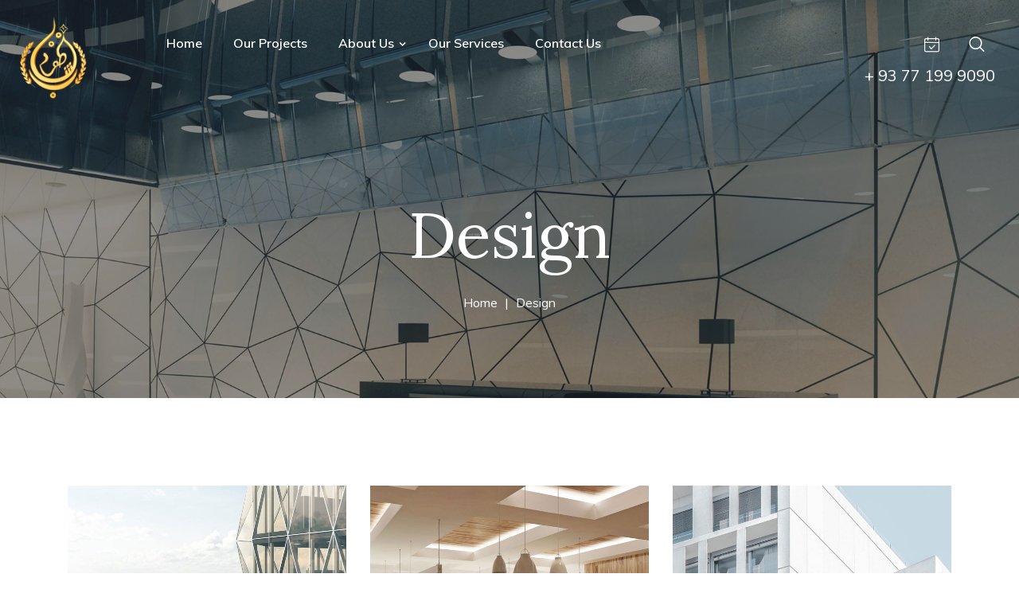

--- FILE ---
content_type: text/html; charset=UTF-8
request_url: https://shadabzafar.com/category/design/
body_size: 95328
content:
<!DOCTYPE html>
<html lang="en-US" class="no-js">
<head>
	<meta charset="UTF-8">
	<meta name="viewport" content="width=device-width">
	<link rel="profile" href="http://gmpg.org/xfn/11">
	<link rel="pingback" href="https://shadabzafar.com/xmlrpc.php">

	<title>Design &#8211; Shahdab Zafar</title>
<meta name='robots' content='max-image-preview:large' />
<link rel='dns-prefetch' href='//maps.google.com' />
<link rel='dns-prefetch' href='//fonts.googleapis.com' />
<link rel="alternate" type="application/rss+xml" title="Shahdab Zafar &raquo; Feed" href="https://shadabzafar.com/feed/" />
<link rel="alternate" type="application/rss+xml" title="Shahdab Zafar &raquo; Comments Feed" href="https://shadabzafar.com/comments/feed/" />
<link rel="alternate" type="application/rss+xml" title="Shahdab Zafar &raquo; Design Category Feed" href="https://shadabzafar.com/category/design/feed/" />
<style id='wp-img-auto-sizes-contain-inline-css' type='text/css'>
img:is([sizes=auto i],[sizes^="auto," i]){contain-intrinsic-size:3000px 1500px}
/*# sourceURL=wp-img-auto-sizes-contain-inline-css */
</style>
<link rel='stylesheet' id='leaflet-css' href='https://shadabzafar.com/wp-content/themes/abolire/css/leaflet.css?ver=1.8.0' type='text/css' media='all' />
<style id='wp-emoji-styles-inline-css' type='text/css'>

	img.wp-smiley, img.emoji {
		display: inline !important;
		border: none !important;
		box-shadow: none !important;
		height: 1em !important;
		width: 1em !important;
		margin: 0 0.07em !important;
		vertical-align: -0.1em !important;
		background: none !important;
		padding: 0 !important;
	}
/*# sourceURL=wp-emoji-styles-inline-css */
</style>
<link rel='stylesheet' id='wp-block-library-css' href='https://shadabzafar.com/wp-includes/css/dist/block-library/style.min.css?ver=6.9' type='text/css' media='all' />
<style id='global-styles-inline-css' type='text/css'>
:root{--wp--preset--aspect-ratio--square: 1;--wp--preset--aspect-ratio--4-3: 4/3;--wp--preset--aspect-ratio--3-4: 3/4;--wp--preset--aspect-ratio--3-2: 3/2;--wp--preset--aspect-ratio--2-3: 2/3;--wp--preset--aspect-ratio--16-9: 16/9;--wp--preset--aspect-ratio--9-16: 9/16;--wp--preset--color--black: #000000;--wp--preset--color--cyan-bluish-gray: #abb8c3;--wp--preset--color--white: #ffffff;--wp--preset--color--pale-pink: #f78da7;--wp--preset--color--vivid-red: #cf2e2e;--wp--preset--color--luminous-vivid-orange: #ff6900;--wp--preset--color--luminous-vivid-amber: #fcb900;--wp--preset--color--light-green-cyan: #7bdcb5;--wp--preset--color--vivid-green-cyan: #00d084;--wp--preset--color--pale-cyan-blue: #8ed1fc;--wp--preset--color--vivid-cyan-blue: #0693e3;--wp--preset--color--vivid-purple: #9b51e0;--wp--preset--gradient--vivid-cyan-blue-to-vivid-purple: linear-gradient(135deg,rgb(6,147,227) 0%,rgb(155,81,224) 100%);--wp--preset--gradient--light-green-cyan-to-vivid-green-cyan: linear-gradient(135deg,rgb(122,220,180) 0%,rgb(0,208,130) 100%);--wp--preset--gradient--luminous-vivid-amber-to-luminous-vivid-orange: linear-gradient(135deg,rgb(252,185,0) 0%,rgb(255,105,0) 100%);--wp--preset--gradient--luminous-vivid-orange-to-vivid-red: linear-gradient(135deg,rgb(255,105,0) 0%,rgb(207,46,46) 100%);--wp--preset--gradient--very-light-gray-to-cyan-bluish-gray: linear-gradient(135deg,rgb(238,238,238) 0%,rgb(169,184,195) 100%);--wp--preset--gradient--cool-to-warm-spectrum: linear-gradient(135deg,rgb(74,234,220) 0%,rgb(151,120,209) 20%,rgb(207,42,186) 40%,rgb(238,44,130) 60%,rgb(251,105,98) 80%,rgb(254,248,76) 100%);--wp--preset--gradient--blush-light-purple: linear-gradient(135deg,rgb(255,206,236) 0%,rgb(152,150,240) 100%);--wp--preset--gradient--blush-bordeaux: linear-gradient(135deg,rgb(254,205,165) 0%,rgb(254,45,45) 50%,rgb(107,0,62) 100%);--wp--preset--gradient--luminous-dusk: linear-gradient(135deg,rgb(255,203,112) 0%,rgb(199,81,192) 50%,rgb(65,88,208) 100%);--wp--preset--gradient--pale-ocean: linear-gradient(135deg,rgb(255,245,203) 0%,rgb(182,227,212) 50%,rgb(51,167,181) 100%);--wp--preset--gradient--electric-grass: linear-gradient(135deg,rgb(202,248,128) 0%,rgb(113,206,126) 100%);--wp--preset--gradient--midnight: linear-gradient(135deg,rgb(2,3,129) 0%,rgb(40,116,252) 100%);--wp--preset--font-size--small: 13px;--wp--preset--font-size--medium: 20px;--wp--preset--font-size--large: 36px;--wp--preset--font-size--x-large: 42px;--wp--preset--spacing--20: 0.44rem;--wp--preset--spacing--30: 0.67rem;--wp--preset--spacing--40: 1rem;--wp--preset--spacing--50: 1.5rem;--wp--preset--spacing--60: 2.25rem;--wp--preset--spacing--70: 3.38rem;--wp--preset--spacing--80: 5.06rem;--wp--preset--shadow--natural: 6px 6px 9px rgba(0, 0, 0, 0.2);--wp--preset--shadow--deep: 12px 12px 50px rgba(0, 0, 0, 0.4);--wp--preset--shadow--sharp: 6px 6px 0px rgba(0, 0, 0, 0.2);--wp--preset--shadow--outlined: 6px 6px 0px -3px rgb(255, 255, 255), 6px 6px rgb(0, 0, 0);--wp--preset--shadow--crisp: 6px 6px 0px rgb(0, 0, 0);}:where(.is-layout-flex){gap: 0.5em;}:where(.is-layout-grid){gap: 0.5em;}body .is-layout-flex{display: flex;}.is-layout-flex{flex-wrap: wrap;align-items: center;}.is-layout-flex > :is(*, div){margin: 0;}body .is-layout-grid{display: grid;}.is-layout-grid > :is(*, div){margin: 0;}:where(.wp-block-columns.is-layout-flex){gap: 2em;}:where(.wp-block-columns.is-layout-grid){gap: 2em;}:where(.wp-block-post-template.is-layout-flex){gap: 1.25em;}:where(.wp-block-post-template.is-layout-grid){gap: 1.25em;}.has-black-color{color: var(--wp--preset--color--black) !important;}.has-cyan-bluish-gray-color{color: var(--wp--preset--color--cyan-bluish-gray) !important;}.has-white-color{color: var(--wp--preset--color--white) !important;}.has-pale-pink-color{color: var(--wp--preset--color--pale-pink) !important;}.has-vivid-red-color{color: var(--wp--preset--color--vivid-red) !important;}.has-luminous-vivid-orange-color{color: var(--wp--preset--color--luminous-vivid-orange) !important;}.has-luminous-vivid-amber-color{color: var(--wp--preset--color--luminous-vivid-amber) !important;}.has-light-green-cyan-color{color: var(--wp--preset--color--light-green-cyan) !important;}.has-vivid-green-cyan-color{color: var(--wp--preset--color--vivid-green-cyan) !important;}.has-pale-cyan-blue-color{color: var(--wp--preset--color--pale-cyan-blue) !important;}.has-vivid-cyan-blue-color{color: var(--wp--preset--color--vivid-cyan-blue) !important;}.has-vivid-purple-color{color: var(--wp--preset--color--vivid-purple) !important;}.has-black-background-color{background-color: var(--wp--preset--color--black) !important;}.has-cyan-bluish-gray-background-color{background-color: var(--wp--preset--color--cyan-bluish-gray) !important;}.has-white-background-color{background-color: var(--wp--preset--color--white) !important;}.has-pale-pink-background-color{background-color: var(--wp--preset--color--pale-pink) !important;}.has-vivid-red-background-color{background-color: var(--wp--preset--color--vivid-red) !important;}.has-luminous-vivid-orange-background-color{background-color: var(--wp--preset--color--luminous-vivid-orange) !important;}.has-luminous-vivid-amber-background-color{background-color: var(--wp--preset--color--luminous-vivid-amber) !important;}.has-light-green-cyan-background-color{background-color: var(--wp--preset--color--light-green-cyan) !important;}.has-vivid-green-cyan-background-color{background-color: var(--wp--preset--color--vivid-green-cyan) !important;}.has-pale-cyan-blue-background-color{background-color: var(--wp--preset--color--pale-cyan-blue) !important;}.has-vivid-cyan-blue-background-color{background-color: var(--wp--preset--color--vivid-cyan-blue) !important;}.has-vivid-purple-background-color{background-color: var(--wp--preset--color--vivid-purple) !important;}.has-black-border-color{border-color: var(--wp--preset--color--black) !important;}.has-cyan-bluish-gray-border-color{border-color: var(--wp--preset--color--cyan-bluish-gray) !important;}.has-white-border-color{border-color: var(--wp--preset--color--white) !important;}.has-pale-pink-border-color{border-color: var(--wp--preset--color--pale-pink) !important;}.has-vivid-red-border-color{border-color: var(--wp--preset--color--vivid-red) !important;}.has-luminous-vivid-orange-border-color{border-color: var(--wp--preset--color--luminous-vivid-orange) !important;}.has-luminous-vivid-amber-border-color{border-color: var(--wp--preset--color--luminous-vivid-amber) !important;}.has-light-green-cyan-border-color{border-color: var(--wp--preset--color--light-green-cyan) !important;}.has-vivid-green-cyan-border-color{border-color: var(--wp--preset--color--vivid-green-cyan) !important;}.has-pale-cyan-blue-border-color{border-color: var(--wp--preset--color--pale-cyan-blue) !important;}.has-vivid-cyan-blue-border-color{border-color: var(--wp--preset--color--vivid-cyan-blue) !important;}.has-vivid-purple-border-color{border-color: var(--wp--preset--color--vivid-purple) !important;}.has-vivid-cyan-blue-to-vivid-purple-gradient-background{background: var(--wp--preset--gradient--vivid-cyan-blue-to-vivid-purple) !important;}.has-light-green-cyan-to-vivid-green-cyan-gradient-background{background: var(--wp--preset--gradient--light-green-cyan-to-vivid-green-cyan) !important;}.has-luminous-vivid-amber-to-luminous-vivid-orange-gradient-background{background: var(--wp--preset--gradient--luminous-vivid-amber-to-luminous-vivid-orange) !important;}.has-luminous-vivid-orange-to-vivid-red-gradient-background{background: var(--wp--preset--gradient--luminous-vivid-orange-to-vivid-red) !important;}.has-very-light-gray-to-cyan-bluish-gray-gradient-background{background: var(--wp--preset--gradient--very-light-gray-to-cyan-bluish-gray) !important;}.has-cool-to-warm-spectrum-gradient-background{background: var(--wp--preset--gradient--cool-to-warm-spectrum) !important;}.has-blush-light-purple-gradient-background{background: var(--wp--preset--gradient--blush-light-purple) !important;}.has-blush-bordeaux-gradient-background{background: var(--wp--preset--gradient--blush-bordeaux) !important;}.has-luminous-dusk-gradient-background{background: var(--wp--preset--gradient--luminous-dusk) !important;}.has-pale-ocean-gradient-background{background: var(--wp--preset--gradient--pale-ocean) !important;}.has-electric-grass-gradient-background{background: var(--wp--preset--gradient--electric-grass) !important;}.has-midnight-gradient-background{background: var(--wp--preset--gradient--midnight) !important;}.has-small-font-size{font-size: var(--wp--preset--font-size--small) !important;}.has-medium-font-size{font-size: var(--wp--preset--font-size--medium) !important;}.has-large-font-size{font-size: var(--wp--preset--font-size--large) !important;}.has-x-large-font-size{font-size: var(--wp--preset--font-size--x-large) !important;}
/*# sourceURL=global-styles-inline-css */
</style>

<style id='classic-theme-styles-inline-css' type='text/css'>
/*! This file is auto-generated */
.wp-block-button__link{color:#fff;background-color:#32373c;border-radius:9999px;box-shadow:none;text-decoration:none;padding:calc(.667em + 2px) calc(1.333em + 2px);font-size:1.125em}.wp-block-file__button{background:#32373c;color:#fff;text-decoration:none}
/*# sourceURL=/wp-includes/css/classic-themes.min.css */
</style>
<link rel='stylesheet' id='contact-form-7-css' href='https://shadabzafar.com/wp-content/plugins/contact-form-7/includes/css/styles.css?ver=5.8.7' type='text/css' media='all' />
<link rel='stylesheet' id='powertip-css' href='https://shadabzafar.com/wp-content/plugins/devvn-image-hotspot/frontend/css/jquery.powertip.min.css?ver=1.2.0' type='text/css' media='all' />
<link rel='stylesheet' id='maps-points-css' href='https://shadabzafar.com/wp-content/plugins/devvn-image-hotspot/frontend/css/maps_points.css?ver=1.2.2' type='text/css' media='all' />
<link rel='stylesheet' id='abolire-theme-fonts-css' href='https://fonts.googleapis.com/css?family=Muli:300,400,600,700|Lora:400,400i,700,700i&#038;subset=latin%2Clatin-ext' type='text/css' media='all' />
<link rel='stylesheet' id='font-awesome-css' href='https://shadabzafar.com/wp-content/plugins/elementor/assets/lib/font-awesome/css/font-awesome.min.css?ver=4.7.0' type='text/css' media='all' />
<link rel='stylesheet' id='font-themify-css' href='https://shadabzafar.com/wp-content/themes/abolire/css/themify-icons.css?ver=1.0.0' type='text/css' media='all' />
<link rel='stylesheet' id='font-flaticon-css' href='https://shadabzafar.com/wp-content/themes/abolire/css/flaticon.css?ver=1.0.0' type='text/css' media='all' />
<link rel='stylesheet' id='animate-css' href='https://shadabzafar.com/wp-content/themes/abolire/css/animate.css?ver=3.6.0' type='text/css' media='all' />
<link rel='stylesheet' id='bootstrap-css' href='https://shadabzafar.com/wp-content/themes/abolire/css/bootstrap.css?ver=3.2.0' type='text/css' media='all' />
<link rel='stylesheet' id='slick-css' href='https://shadabzafar.com/wp-content/themes/abolire/css/slick.css?ver=1.8.0' type='text/css' media='all' />
<link rel='stylesheet' id='magnific-popup-css' href='https://shadabzafar.com/wp-content/themes/abolire/css/magnific-popup.css?ver=1.1.0' type='text/css' media='all' />
<link rel='stylesheet' id='perfect-scrollbar-css' href='https://shadabzafar.com/wp-content/themes/abolire/css/perfect-scrollbar.css?ver=0.6.12' type='text/css' media='all' />
<link rel='stylesheet' id='abolire-template-css' href='https://shadabzafar.com/wp-content/themes/abolire/css/template.css?ver=1.0' type='text/css' media='all' />
<style id='abolire-template-inline-css' type='text/css'>
/* seting background main */.bg-theme,.widget-gallery a:after,.add-fix-top,.video-wrapper-inner .popup-video,.widget-maps .map-popup .pin,.entry-date-time,body.error404,.widget-tabs .house-size,.slick-carousel .slick-dots li.slick-active button,.apartment .apartment-thumb .apartment-up,.widget-tabs .widget-content .nav-tabs > li.active > a,.add-fix-top:hover, .add-fix-top:focus, .add-fix-top:active,.widget-team .team-image .team-url,.button, button, input[type="button"], input[type="reset"], input[type="submit"],.schedule-visit-form-wrapper .btn:hover, .schedule-visit-form-wrapper .viewmore-products-btn:hover,.schedule-visit-form-wrapper .btn:focus, .schedule-visit-form-wrapper .viewmore-products-btn:focus,.schedule-visit-form-wrapper .btn:active, .schedule-visit-form-wrapper .viewmore-products-btn:active,.widget-maps .leaflet-container a.leaflet-popup-close-button,.apus-pagination > span.current, .apus-pagination > a.current,.apus-pagination > span:hover, .apus-pagination > a:hover,.apus-pagination > span:focus, .apus-pagination > a:focus,.apus-pagination > span:active, .apus-pagination > a:active,.tagcloud a:hover, .tagcloud a:focus, .tagcloud a:active,.tagcloud a:before,.comment-form #submit:hover,.comment-form #submit:focus,.comment-form #submit:active,.detail-post .entry-tags-list a:before,.video-wrapper-inner .popup-video .player-wave .waves,.widget-tabs.style2 .widget-content .nav-tabs > li > a:hover, .widget-tabs.style2 .widget-content .nav-tabs > li > a:focus, .widget-tabs.style2 .widget-content .nav-tabs > li > a:active,.elementor-element.elementor-widget-image-carousel .swiper-pagination-bullets .swiper-pagination-bullet.swiper-pagination-bullet-active:after,.page-form-contact .button:hover, .page-form-contact button:hover, .page-form-contact input[type="button"]:hover, .page-form-contact input[type="reset"]:hover, .page-form-contact input[type="submit"]:hover,.page-form-contact .button:active, .page-form-contact button:active, .page-form-contact input[type="button"]:active, .page-form-contact input[type="reset"]:active, .page-form-contact input[type="submit"]:active,.page-form-contact .button:focus, .page-form-contact button:focus, .page-form-contact input[type="button"]:focus, .page-form-contact input[type="reset"]:focus, .page-form-contact input[type="submit"]:focus, .post-navigation .nav-links > .nav-next a::before, .post-navigation .nav-links .nav-previous a::before, .post-navigation .nav-links a::after, .comment-list .comment-edit-link:hover, .slick-carousel .slick-arrow, #apus-mobile-menu .btn-toggle-canvas, .header-mobile .apus-search-form form .btn, .header-mobile .apus-search-form form .viewmore-products-btn{background-color: #e5ac57;}/* box shadow*/.widget-maps .map-popup .pulse:after {box-shadow: 0 0 1px 2px #e5ac57;}/* setting color*/a:hover,a:focus,.btn-link,.text-theme,.main-menu.main-menu-1 .megamenu > li:hover > a,.main-menu.main-menu-1 .megamenu > li:focus > a,.main-menu.main-menu-1 .megamenu > li:active > a,.megamenu .dropdown-menu li.active > a,.list-property-info > li:hover,.megamenu .dropdown-menu li > a:hover,.megamenu .dropdown-menu li > a:focus,.megamenu .dropdown-menu li > a:active,.mfp-wrap.schedule-mfp-wrapper .mfp-close:hover:before,.mfp-wrap.schedule-mfp-wrapper .mfp-close:active:before,.mfp-wrap.schedule-mfp-wrapper .mfp-close:focus:before,.widget-features-box .features-box-image.icon,.widget-testimonials .testimonial-box:before,.apus-footer .widget-footer-contact ul li .theme-color,.apus-footer a:hover, .apus-footer a:focus, .apus-footer a:active,.apus-footer .widget-footer-contact.dark ul li span.theme-color,.apus-header .apus-search-form form .btn, .apus-header .apus-search-form form .viewmore-products-btn,.widget-social .social a:hover, .widget-social .social a:focus, .widget-social .social a:active,.megamenu > li:hover > a, .megamenu > li:focus > a, .megamenu > li:active > a, .megamenu > li.active > a,.apus-header-call-to-action a:hover, .apus-header-call-to-action a:focus, .apus-header-call-to-action a:active,.apus-footer a.apus-copyright-link:hover, .apus-footer a.apus-copyright-link:focus, .apus-footer a.apus-copyright-link:active,.apus-footer .apus-copyright-label.dark a:hover, .apus-footer .apus-copyright-label.dark a:focus, .apus-footer .apus-copyright-label.dark a:active,.apus-footer .apus-footer-social.dark .social a:hover,.apus-footer .apus-footer-social.dark .social a:focus,.apus-footer .apus-footer-social.dark .social a:active,.widget-tabs.style3 .widget-content .nav-tabs > li > a:hover,.layout-apartment .row .style2 .apartment .entry-title a,.widget-tabs .widget-content .nav-tabs > li:not(.active) > a:hover,.apus-breadscrumb.has_bg .breadcrumb a:hover,.apus-breadscrumb.has_bg .breadcrumb a:focus,.apus-breadscrumb.has_bg .breadcrumb a:active,.comment-list .comment-reply-link,.comment-list .comment-reply-link:hover,.comment-list .comment-reply-link:focus,.comment-list .comment-reply-link:active,.comment-list #cancel-comment-reply-link,.widget-team .content a:hover,.widget-team .content a:focus,.widget-team .content a:active,.apus-list-contact ul li a:hover,.apus-list-contact ul li a:focus,.apus-list-contact ul li a:active,.elementor-accordion .elementor-accordion-item .elementor-tab-title.elementor-active,.post-navigation .nav-links a:hover, .post-navigation .nav-links a:focus, .post-navigation .nav-links a:active,.widget.widget_recent_comments .recentcomments .comment-author-link + a:hover,.widget.widget_recent_comments .recentcomments .comment-author-link + a:focus,.widget.widget_recent_comments .recentcomments .comment-author-link + a:active,.elementor-accordion .elementor-accordion-item .elementor-tab-title:hover > *,.post .entry-content blockquote:before, .post .entry-summary blockquote:before, .post .entry-description blockquote:before,.posts-list .top-info a:hover, .posts-list .top-info a:focus, .posts-list .top-info a:active,.elementor-accordion .elementor-accordion-item .elementor-tab-title.elementor-active .elementor-accordion-icon,.elementor-2488 .elementor-element.elementor-element-bf0275e.elementor-widget-heading .elementor-heading-title,.top-info-detail-v1 .top-info-post-detail a:hover, .top-info-detail-v1 .top-info-post-detail a:focus, .top-info-detail-v1 .top-info-post-detail a:active,.widget_meta ul li.current-cat-parent:hover, .widget_meta ul li.current-cat:hover, .widget_meta ul li a:hover, .widget_archive ul li.current-cat-parent:hover, .widget_archive ul li.current-cat:hover, .widget_archive ul li a:hover, .widget_recent_entries ul li.current-cat-parent:hover, .widget_recent_entries ul li.current-cat:hover, .widget_recent_entries ul li a:hover, .widget_categories ul li.current-cat-parent:hover, .widget_categories ul li.current-cat:hover, .widget_categories ul li a:hover, .widget_pages ul li.current-cat-parent:hover, .widget_pages ul li.current-cat:hover, .widget_pages ul li a:hover, .widget_nav_menu ul li.current-cat-parent:hover, .widget_nav_menu ul li.current-cat:hover, .widget_nav_menu ul li a:hover,.widget_meta ul li.current-cat-parent:focus, .widget_meta ul li.current-cat:focus, .widget_meta ul li a:focus, .widget_archive ul li.current-cat-parent:focus, .widget_archive ul li.current-cat:focus, .widget_archive ul li a:focus, .widget_recent_entries ul li.current-cat-parent:focus, .widget_recent_entries ul li.current-cat:focus, .widget_recent_entries ul li a:focus, .widget_categories ul li.current-cat-parent:focus, .widget_categories ul li.current-cat:focus, .widget_categories ul li a:focus, .widget_pages ul li.current-cat-parent:focus, .widget_pages ul li.current-cat:focus, .widget_pages ul li a:focus, .widget_nav_menu ul li.current-cat-parent:focus, .widget_nav_menu ul li.current-cat:focus, .widget_nav_menu ul li a:focus,.widget_meta ul li.current-cat-parent:active, .widget_meta ul li.current-cat:active, .widget_meta ul li a:active, .widget_archive ul li.current-cat-parent:active, .widget_archive ul li.current-cat:active, .widget_archive ul li a:active, .widget_recent_entries ul li.current-cat-parent:active, .widget_recent_entries ul li.current-cat:active, .widget_recent_entries ul li a:active, .widget_categories ul li.current-cat-parent:active, .widget_categories ul li.current-cat:active, .widget_categories ul li a:active, .widget_pages ul li.current-cat-parent:active, .widget_pages ul li.current-cat:active, .widget_pages ul li a:active, .widget_nav_menu ul li.current-cat-parent:active, .widget_nav_menu ul li.current-cat:active, .widget_nav_menu ul li a:active, .widget-features-box .features-box-content a:hover .title, .navbar-offcanvas .navbar-nav li.open > a, .navbar-offcanvas .navbar-nav li.open > a:focus, .navbar-offcanvas .navbar-nav li.open > a:hover, .navbar-offcanvas .navbar-nav li.active > a, .navbar-offcanvas .navbar-nav li.active > a:focus, .navbar-offcanvas .navbar-nav li.active > a:hover, .comment-list .comment-edit-link, .header_transparent:not(.has-header-sticky):not(.error404) .apus-header .megamenu > li:hover > a, .header_transparent .main-sticky-header:not(.sticky-header) .megamenu > li:hover > a{color: #e5ac57;}.elementor-accordion .elementor-accordion-item .elementor-tab-title.elementor-active .elementor-accordion-icon svg path {fill: #e5ac57 !important;}.text-theme{color: #e5ac57 !important;}/* setting border color*/.border-theme,.slick-carousel .slick-dots li.slick-active,.button, button, input[type="button"], input[type="reset"], input[type="submit"],.schedule-visit-form-wrapper .btn:hover, .schedule-visit-form-wrapper .viewmore-products-btn:hover,.schedule-visit-form-wrapper .btn:focus, .schedule-visit-form-wrapper .viewmore-products-btn:focus,.schedule-visit-form-wrapper .btn:active, .schedule-visit-form-wrapper .viewmore-products-btn:active,.comment-form-cookies-consent [type="checkbox"]:checked ~ label:before,.comment-form #submit:hover,.comment-form #submit:focus,.comment-form #submit:active,.widget-tabs.style2 .widget-content .nav-tabs > li > a:hover, .widget-tabs.style2 .widget-content .nav-tabs > li > a:focus, .widget-tabs.style2 .widget-content .nav-tabs > li > a:active,input[type="text"]:hover, input[type="email"]:hover, input[type="url"]:hover, input[type="password"]:hover, input[type="search"]:hover, input[type="number"]:hover, input[type="tel"]:hover, input[type="range"]:hover, input[type="date"]:hover, input[type="month"]:hover, input[type="week"]:hover, input[type="time"]:hover, input[type="datetime"]:hover, input[type="datetime-local"]:hover, input[type="color"]:hover, textarea:hover,input[type="text"]:focus, input[type="email"]:focus, input[type="url"]:focus, input[type="password"]:focus, input[type="search"]:focus, input[type="number"]:focus, input[type="tel"]:focus, input[type="range"]:focus, input[type="date"]:focus, input[type="month"]:focus, input[type="week"]:focus, input[type="time"]:focus, input[type="datetime"]:focus, input[type="datetime-local"]:focus, input[type="color"]:focus, textarea:focus,input[type="text"]:active, input[type="email"]:active, input[type="url"]:active, input[type="password"]:active, input[type="search"]:active, input[type="number"]:active, input[type="tel"]:active, input[type="range"]:active, input[type="date"]:active, input[type="month"]:active, input[type="week"]:active, input[type="time"]:active, input[type="datetime"]:active, input[type="datetime-local"]:active, input[type="color"]:active, textarea:active,.elementor-element.elementor-widget-image-carousel .swiper-pagination-bullets .swiper-pagination-bullet.swiper-pagination-bullet-active:before,.page-form-contact .button:hover, .page-form-contact button:hover, .page-form-contact input[type="button"]:hover, .page-form-contact input[type="reset"]:hover, .page-form-contact input[type="submit"]:hover,.page-form-contact .button:active, .page-form-contact button:active, .page-form-contact input[type="button"]:active, .page-form-contact input[type="reset"]:active, .page-form-contact input[type="submit"]:active,.page-form-contact .button:focus, .page-form-contact button:focus, .page-form-contact input[type="button"]:focus, .page-form-contact input[type="reset"]:focus, .page-form-contact input[type="submit"]:focus, .comment-list .comment-edit-link{border-color: #e5ac57 !important;}.widget-maps .map-popup .map-popup-box {box-shadow: 0 0 1px 1px #e5ac57;}/* seting background main */.btn-theme{background-color: #e5ac57 ;border-color: #e5ac57 ;}.btn-theme.btn-outline{border-color: #e5ac57 ;color: #e5ac57 ;}/* seting background main */.btn-theme.btn-outline:focus{border-color: #000000 ;background-color: #000000 ;}
/*# sourceURL=abolire-template-inline-css */
</style>
<link rel='stylesheet' id='abolire-style-css' href='https://shadabzafar.com/wp-content/themes/abolire/style.css?ver=1.0' type='text/css' media='all' />
<script type="text/javascript" src="https://shadabzafar.com/wp-includes/js/jquery/jquery.min.js?ver=3.7.1" id="jquery-core-js"></script>
<script type="text/javascript" src="https://shadabzafar.com/wp-includes/js/jquery/jquery-migrate.min.js?ver=3.4.1" id="jquery-migrate-js"></script>
<script type="text/javascript" src="//maps.google.com/maps/api/js?key&amp;ver=6.9" id="google-api-js"></script>
<script type="text/javascript" src="https://shadabzafar.com/wp-content/themes/abolire/js/leaflet.js?ver=6.9" id="leaflet-js"></script>
<script type="text/javascript" id="abolire-maps-js-extra">
/* <![CDATA[ */
var abolire_maps_opts = {"map_service":"mapbox","mapbox_token":"pk.eyJ1IjoiaGFicSIsImEiOiJjaXJvZDMyam4wYncyZmxtOHpob3poeGtuIn0.5jByArWENXvI4vm1bFk9LA","mapbox_style":"light-v10","custom_style":"","default_icon":"https://shadabzafar.com/wp-content/themes/abolire/images/default-icon.png"};
//# sourceURL=abolire-maps-js-extra
/* ]]> */
</script>
<script type="text/javascript" src="https://shadabzafar.com/wp-content/themes/abolire/js/maps.js?ver=6.9" id="abolire-maps-js"></script>
<link rel="https://api.w.org/" href="https://shadabzafar.com/wp-json/" /><link rel="alternate" title="JSON" type="application/json" href="https://shadabzafar.com/wp-json/wp/v2/categories/27" /><link rel="EditURI" type="application/rsd+xml" title="RSD" href="https://shadabzafar.com/xmlrpc.php?rsd" />
<meta name="generator" content="WordPress 6.9" />
<meta name="generator" content="Redux 4.3.26" /><meta name="generator" content="Elementor 3.19.2; features: e_optimized_assets_loading, e_optimized_css_loading, e_font_icon_svg, additional_custom_breakpoints, block_editor_assets_optimize, e_image_loading_optimization; settings: css_print_method-internal, google_font-enabled, font_display-swap">
<meta name="generator" content="Powered by Slider Revolution 6.6.14 - responsive, Mobile-Friendly Slider Plugin for WordPress with comfortable drag and drop interface." />
<link rel="icon" href="https://shadabzafar.com/wp-content/uploads/2024/02/SHADAB-ZAFAR-logo-150x150.png" sizes="32x32" />
<link rel="icon" href="https://shadabzafar.com/wp-content/uploads/2024/02/SHADAB-ZAFAR-logo.png" sizes="192x192" />
<link rel="apple-touch-icon" href="https://shadabzafar.com/wp-content/uploads/2024/02/SHADAB-ZAFAR-logo.png" />
<meta name="msapplication-TileImage" content="https://shadabzafar.com/wp-content/uploads/2024/02/SHADAB-ZAFAR-logo.png" />
<script>function setREVStartSize(e){
			//window.requestAnimationFrame(function() {
				window.RSIW = window.RSIW===undefined ? window.innerWidth : window.RSIW;
				window.RSIH = window.RSIH===undefined ? window.innerHeight : window.RSIH;
				try {
					var pw = document.getElementById(e.c).parentNode.offsetWidth,
						newh;
					pw = pw===0 || isNaN(pw) || (e.l=="fullwidth" || e.layout=="fullwidth") ? window.RSIW : pw;
					e.tabw = e.tabw===undefined ? 0 : parseInt(e.tabw);
					e.thumbw = e.thumbw===undefined ? 0 : parseInt(e.thumbw);
					e.tabh = e.tabh===undefined ? 0 : parseInt(e.tabh);
					e.thumbh = e.thumbh===undefined ? 0 : parseInt(e.thumbh);
					e.tabhide = e.tabhide===undefined ? 0 : parseInt(e.tabhide);
					e.thumbhide = e.thumbhide===undefined ? 0 : parseInt(e.thumbhide);
					e.mh = e.mh===undefined || e.mh=="" || e.mh==="auto" ? 0 : parseInt(e.mh,0);
					if(e.layout==="fullscreen" || e.l==="fullscreen")
						newh = Math.max(e.mh,window.RSIH);
					else{
						e.gw = Array.isArray(e.gw) ? e.gw : [e.gw];
						for (var i in e.rl) if (e.gw[i]===undefined || e.gw[i]===0) e.gw[i] = e.gw[i-1];
						e.gh = e.el===undefined || e.el==="" || (Array.isArray(e.el) && e.el.length==0)? e.gh : e.el;
						e.gh = Array.isArray(e.gh) ? e.gh : [e.gh];
						for (var i in e.rl) if (e.gh[i]===undefined || e.gh[i]===0) e.gh[i] = e.gh[i-1];
											
						var nl = new Array(e.rl.length),
							ix = 0,
							sl;
						e.tabw = e.tabhide>=pw ? 0 : e.tabw;
						e.thumbw = e.thumbhide>=pw ? 0 : e.thumbw;
						e.tabh = e.tabhide>=pw ? 0 : e.tabh;
						e.thumbh = e.thumbhide>=pw ? 0 : e.thumbh;
						for (var i in e.rl) nl[i] = e.rl[i]<window.RSIW ? 0 : e.rl[i];
						sl = nl[0];
						for (var i in nl) if (sl>nl[i] && nl[i]>0) { sl = nl[i]; ix=i;}
						var m = pw>(e.gw[ix]+e.tabw+e.thumbw) ? 1 : (pw-(e.tabw+e.thumbw)) / (e.gw[ix]);
						newh =  (e.gh[ix] * m) + (e.tabh + e.thumbh);
					}
					var el = document.getElementById(e.c);
					if (el!==null && el) el.style.height = newh+"px";
					el = document.getElementById(e.c+"_wrapper");
					if (el!==null && el) {
						el.style.height = newh+"px";
						el.style.display = "block";
					}
				} catch(e){
					console.log("Failure at Presize of Slider:" + e)
				}
			//});
		  };</script>
<link rel='stylesheet' id='elementor-frontend-css' href='https://shadabzafar.com/wp-content/plugins/elementor/assets/css/frontend-lite.min.css?ver=3.19.2' type='text/css' media='all' />
<style id='elementor-frontend-inline-css' type='text/css'>
.elementor-302 .elementor-element.elementor-element-8a6d5c3, .elementor-302 .elementor-element.elementor-element-8a6d5c3 > .elementor-background-overlay{border-radius:0px 0px 0px 0px;}.elementor-302 .elementor-element.elementor-element-b8645e8.elementor-column > .elementor-widget-wrap{justify-content:flex-start;}.elementor-302 .elementor-element.elementor-element-b8645e8 > .elementor-widget-wrap > .elementor-widget:not(.elementor-widget__width-auto):not(.elementor-widget__width-initial):not(:last-child):not(.elementor-absolute){margin-bottom:0px;}.elementor-302 .elementor-element.elementor-element-b8645e8 > .elementor-element-populated{transition:background 0.3s, border 0.3s, border-radius 0.3s, box-shadow 0.3s;padding:20px 0px 20px 0px;}.elementor-302 .elementor-element.elementor-element-b8645e8 > .elementor-element-populated > .elementor-background-overlay{transition:background 0.3s, border-radius 0.3s, opacity 0.3s;}.elementor-bc-flex-widget .elementor-302 .elementor-element.elementor-element-4d36a27.elementor-column .elementor-widget-wrap{align-items:center;}.elementor-302 .elementor-element.elementor-element-4d36a27.elementor-column.elementor-element[data-element_type="column"] > .elementor-widget-wrap.elementor-element-populated{align-content:center;align-items:center;}.elementor-302 .elementor-element.elementor-element-4d36a27 > .elementor-element-populated{transition:background 0.3s, border 0.3s, border-radius 0.3s, box-shadow 0.3s;padding:0px 30px 0px 0px;}.elementor-302 .elementor-element.elementor-element-4d36a27 > .elementor-element-populated > .elementor-background-overlay{transition:background 0.3s, border-radius 0.3s, opacity 0.3s;}.elementor-302 .elementor-element.elementor-element-187ef19 > .elementor-widget-container{margin:0px 0px 0px 0px;}.elementor-302 .elementor-element.elementor-element-187ef19{width:var( --container-widget-width, 100% );max-width:100%;--container-widget-width:100%;--container-widget-flex-grow:0;align-self:center;}.elementor-302 .elementor-element.elementor-element-187ef19.elementor-element{--flex-grow:0;--flex-shrink:1;}.elementor-302 .elementor-element.elementor-element-8f14f98 > .elementor-element-populated{padding:0px 15px 0px 60px;}.elementor-302 .elementor-element.elementor-element-4a4ed53 .navbar-nav.megamenu > li:hover > a,.elementor-302 .elementor-element.elementor-element-4a4ed53 .navbar-nav.megamenu > li.active > a{color:#fadc72;}.elementor-302 .elementor-element.elementor-element-4a4ed53{width:auto;max-width:auto;}.elementor-bc-flex-widget .elementor-302 .elementor-element.elementor-element-5a41ec2.elementor-column .elementor-widget-wrap{align-items:center;}.elementor-302 .elementor-element.elementor-element-5a41ec2.elementor-column.elementor-element[data-element_type="column"] > .elementor-widget-wrap.elementor-element-populated{align-content:center;align-items:center;}.elementor-302 .elementor-element.elementor-element-5a41ec2.elementor-column > .elementor-widget-wrap{justify-content:flex-end;}.elementor-302 .elementor-element.elementor-element-5a41ec2 > .elementor-widget-wrap > .elementor-widget:not(.elementor-widget__width-auto):not(.elementor-widget__width-initial):not(:last-child):not(.elementor-absolute){margin-bottom:0px;}.elementor-302 .elementor-element.elementor-element-5a41ec2 > .elementor-element-populated{padding:17px 15px 17px 15px;}.elementor-302 .elementor-element.elementor-element-2578b94{width:auto;max-width:auto;}.elementor-302 .elementor-element.elementor-element-97855cf{width:auto;max-width:auto;align-self:center;}.elementor-302 .elementor-element.elementor-element-3c3d828{color:#FFFFFF;width:auto;max-width:auto;}@media(min-width:768px){.elementor-302 .elementor-element.elementor-element-b8645e8{width:81.024%;}.elementor-302 .elementor-element.elementor-element-4d36a27{width:13.2%;}.elementor-302 .elementor-element.elementor-element-8f14f98{width:86.8%;}.elementor-302 .elementor-element.elementor-element-5a41ec2{width:18.976%;}}
.elementor-375 .elementor-element.elementor-element-f8f8cbf{--display:flex;--flex-direction:column;--container-widget-width:100%;--container-widget-height:initial;--container-widget-flex-grow:0;--container-widget-align-self:initial;--background-transition:0.3s;}.elementor-375 .elementor-element.elementor-element-cc006bb{text-align:center;}.elementor-375 .elementor-element.elementor-element-c01c6ba{--display:flex;--flex-direction:column;--container-widget-width:100%;--container-widget-height:initial;--container-widget-flex-grow:0;--container-widget-align-self:initial;--background-transition:0.3s;}.elementor-375 .elementor-element.elementor-element-abb227a:not(.elementor-motion-effects-element-type-background), .elementor-375 .elementor-element.elementor-element-abb227a > .elementor-motion-effects-container > .elementor-motion-effects-layer{background-color:#53585a;}.elementor-375 .elementor-element.elementor-element-abb227a{transition:background 0.3s, border 0.3s, border-radius 0.3s, box-shadow 0.3s;padding:100px 0px 85px 0px;}.elementor-375 .elementor-element.elementor-element-abb227a > .elementor-background-overlay{transition:background 0.3s, border-radius 0.3s, opacity 0.3s;}.elementor-375 .elementor-element.elementor-element-9dfc4f1 .elementor-heading-title{color:#EBB966;}.elementor-375 .elementor-element.elementor-element-9dfc4f1{width:var( --container-widget-width, 29.506% );max-width:29.506%;--container-widget-width:29.506%;--container-widget-flex-grow:0;}.elementor-375 .elementor-element.elementor-element-9dfc4f1.elementor-element{--flex-grow:0;--flex-shrink:0;}.elementor-375 .elementor-element.elementor-element-73cf0c5 .elementor-heading-title{color:#FFFFFF;}.elementor-375 .elementor-element.elementor-element-73cf0c5{width:var( --container-widget-width, 69.503% );max-width:69.503%;--container-widget-width:69.503%;--container-widget-flex-grow:0;}.elementor-375 .elementor-element.elementor-element-73cf0c5.elementor-element{--flex-grow:0;--flex-shrink:0;}.elementor-375 .elementor-element.elementor-element-c22e723{text-align:justify;color:#EBB966;}.elementor-375 .elementor-element.elementor-element-27a4373 .elementor-heading-title{color:#EBB966;}.elementor-375 .elementor-element.elementor-element-27a4373{width:var( --container-widget-width, 29.506% );max-width:29.506%;--container-widget-width:29.506%;--container-widget-flex-grow:0;}.elementor-375 .elementor-element.elementor-element-27a4373.elementor-element{--flex-grow:0;--flex-shrink:0;}.elementor-375 .elementor-element.elementor-element-67d01b3 .elementor-heading-title{color:#FFFFFF;}.elementor-375 .elementor-element.elementor-element-67d01b3{width:var( --container-widget-width, 69.503% );max-width:69.503%;--container-widget-width:69.503%;--container-widget-flex-grow:0;}.elementor-375 .elementor-element.elementor-element-67d01b3.elementor-element{--flex-grow:0;--flex-shrink:0;}.elementor-375 .elementor-element.elementor-element-dab53d8 .elementor-icon-list-icon i{color:#EBB966;transition:color 0.3s;}.elementor-375 .elementor-element.elementor-element-dab53d8 .elementor-icon-list-icon svg{fill:#EBB966;transition:fill 0.3s;}.elementor-375 .elementor-element.elementor-element-dab53d8 .elementor-icon-list-item:hover .elementor-icon-list-icon i{color:#FFFFFF;}.elementor-375 .elementor-element.elementor-element-dab53d8 .elementor-icon-list-item:hover .elementor-icon-list-icon svg{fill:#FFFFFF;}.elementor-375 .elementor-element.elementor-element-dab53d8{--e-icon-list-icon-size:25px;--icon-vertical-offset:0px;}.elementor-375 .elementor-element.elementor-element-dab53d8 .elementor-icon-list-icon{padding-right:1px;}.elementor-375 .elementor-element.elementor-element-dab53d8 .elementor-icon-list-text{color:#EBB966;transition:color 0.3s;}.elementor-375 .elementor-element.elementor-element-dab53d8 .elementor-icon-list-item:hover .elementor-icon-list-text{color:#FFFFFF;}.elementor-375 .elementor-element.elementor-element-0ef0abe .elementor-heading-title{color:#EBB966;}.elementor-375 .elementor-element.elementor-element-0ef0abe{width:var( --container-widget-width, 41.457% );max-width:41.457%;--container-widget-width:41.457%;--container-widget-flex-grow:0;}.elementor-375 .elementor-element.elementor-element-0ef0abe.elementor-element{--flex-grow:0;--flex-shrink:0;}.elementor-375 .elementor-element.elementor-element-2ba3aea .elementor-heading-title{color:#FFFFFF;}.elementor-375 .elementor-element.elementor-element-2ba3aea{width:var( --container-widget-width, 51.938% );max-width:51.938%;--container-widget-width:51.938%;--container-widget-flex-grow:0;}.elementor-375 .elementor-element.elementor-element-2ba3aea.elementor-element{--flex-grow:0;--flex-shrink:0;}.elementor-375 .elementor-element.elementor-element-80973f3 .elementor-icon-list-icon i{color:#EBB966;transition:color 0.3s;}.elementor-375 .elementor-element.elementor-element-80973f3 .elementor-icon-list-icon svg{fill:#EBB966;transition:fill 0.3s;}.elementor-375 .elementor-element.elementor-element-80973f3 .elementor-icon-list-item:hover .elementor-icon-list-icon i{color:#FFFFFF;}.elementor-375 .elementor-element.elementor-element-80973f3 .elementor-icon-list-item:hover .elementor-icon-list-icon svg{fill:#FFFFFF;}.elementor-375 .elementor-element.elementor-element-80973f3{--e-icon-list-icon-size:25px;--icon-vertical-offset:0px;}.elementor-375 .elementor-element.elementor-element-80973f3 .elementor-icon-list-icon{padding-right:1px;}.elementor-375 .elementor-element.elementor-element-80973f3 .elementor-icon-list-text{color:#EBB966;transition:color 0.3s;}.elementor-375 .elementor-element.elementor-element-80973f3 .elementor-icon-list-item:hover .elementor-icon-list-text{color:#FFFFFF;}.elementor-375 .elementor-element.elementor-element-32371c4:not(.elementor-motion-effects-element-type-background), .elementor-375 .elementor-element.elementor-element-32371c4 > .elementor-motion-effects-container > .elementor-motion-effects-layer{background-color:#53585a;}.elementor-375 .elementor-element.elementor-element-32371c4{border-style:solid;border-width:1px 0px 0px 0px;border-color:#64686a;transition:background 0.3s, border 0.3s, border-radius 0.3s, box-shadow 0.3s;}.elementor-375 .elementor-element.elementor-element-32371c4 > .elementor-background-overlay{transition:background 0.3s, border-radius 0.3s, opacity 0.3s;}.elementor-375 .elementor-element.elementor-element-a5e6f9b.elementor-column > .elementor-widget-wrap{justify-content:center;}.elementor-375 .elementor-element.elementor-element-a5e6f9b > .elementor-widget-wrap > .elementor-widget:not(.elementor-widget__width-auto):not(.elementor-widget__width-initial):not(:last-child):not(.elementor-absolute){margin-bottom:0px;}.elementor-375 .elementor-element.elementor-element-a5e6f9b > .elementor-element-populated{padding:40px 15px 40px 15px;}.elementor-375 .elementor-element.elementor-element-2d5a20a{text-align:center;color:#EBB966;}.elementor-375 .elementor-element.elementor-element-f8fa576 .widget-social{text-align:center;}@media(max-width:1024px) and (min-width:768px){.elementor-375 .elementor-element.elementor-element-614a258{width:50%;}.elementor-375 .elementor-element.elementor-element-d9f982c{width:50%;}.elementor-375 .elementor-element.elementor-element-6657d73{width:50%;}}@media(max-width:1024px){.elementor-375 .elementor-element.elementor-element-abb227a{padding:0px 0px 0px 0px;}.elementor-375 .elementor-element.elementor-element-614a258 > .elementor-element-populated{padding:58px 15px 30px 15px;}.elementor-375 .elementor-element.elementor-element-d9f982c > .elementor-element-populated{padding:58px 15px 30px 15px;}.elementor-375 .elementor-element.elementor-element-6657d73 > .elementor-element-populated{padding:58px 15px 30px 15px;}.elementor-375 .elementor-element.elementor-element-32371c4{border-width:0px 0px 0px 0px;padding:0px 0px 0px 0px;}.elementor-375 .elementor-element.elementor-element-a5e6f9b > .elementor-widget-wrap > .elementor-widget:not(.elementor-widget__width-auto):not(.elementor-widget__width-initial):not(:last-child):not(.elementor-absolute){margin-bottom:0px;}.elementor-375 .elementor-element.elementor-element-a5e6f9b > .elementor-element-populated, .elementor-375 .elementor-element.elementor-element-a5e6f9b > .elementor-element-populated > .elementor-background-overlay, .elementor-375 .elementor-element.elementor-element-a5e6f9b > .elementor-background-slideshow{border-radius:0px 0px 0px 0px;}.elementor-375 .elementor-element.elementor-element-a5e6f9b > .elementor-element-populated{padding:20px 15px 20px 15px;}}@media(max-width:767px){.elementor-375 .elementor-element.elementor-element-abb227a{margin-top:0px;margin-bottom:0px;padding:0px 0px 0px 0px;}.elementor-375 .elementor-element.elementor-element-614a258 > .elementor-widget-wrap > .elementor-widget:not(.elementor-widget__width-auto):not(.elementor-widget__width-initial):not(:last-child):not(.elementor-absolute){margin-bottom:0px;}.elementor-375 .elementor-element.elementor-element-614a258 > .elementor-element-populated{padding:58px 15px 0px 15px;}.elementor-375 .elementor-element.elementor-element-d9f982c > .elementor-widget-wrap > .elementor-widget:not(.elementor-widget__width-auto):not(.elementor-widget__width-initial):not(:last-child):not(.elementor-absolute){margin-bottom:0px;}.elementor-375 .elementor-element.elementor-element-d9f982c > .elementor-element-populated{padding:58px 15px 0px 15px;}.elementor-375 .elementor-element.elementor-element-6657d73 > .elementor-widget-wrap > .elementor-widget:not(.elementor-widget__width-auto):not(.elementor-widget__width-initial):not(:last-child):not(.elementor-absolute){margin-bottom:0px;}.elementor-375 .elementor-element.elementor-element-6657d73 > .elementor-element-populated{padding:58px 15px 0px 15px;}.elementor-375 .elementor-element.elementor-element-a5e6f9b.elementor-column > .elementor-widget-wrap{justify-content:center;}}
.elementor-kit-8{--e-global-color-primary:#6EC1E4;--e-global-color-secondary:#54595F;--e-global-color-text:#7A7A7A;--e-global-color-accent:#61CE70;--e-global-typography-primary-font-family:"Roboto";--e-global-typography-primary-font-weight:600;--e-global-typography-secondary-font-family:"Roboto Slab";--e-global-typography-secondary-font-weight:400;--e-global-typography-text-font-family:"Roboto";--e-global-typography-text-font-weight:400;--e-global-typography-accent-font-family:"Roboto";--e-global-typography-accent-font-weight:500;}.elementor-section.elementor-section-boxed > .elementor-container{max-width:1320px;}.e-con{--container-max-width:1320px;}.elementor-widget:not(:last-child){margin-block-end:20px;}.elementor-element{--widgets-spacing:20px 20px;}{}.sc_layouts_title_caption{display:var(--page-title-display);}@media(max-width:1024px){.elementor-section.elementor-section-boxed > .elementor-container{max-width:1024px;}.e-con{--container-max-width:1024px;}}@media(max-width:767px){.elementor-section.elementor-section-boxed > .elementor-container{max-width:767px;}.e-con{--container-max-width:767px;}}
/*# sourceURL=elementor-frontend-inline-css */
</style>
<link rel='stylesheet' id='swiper-css' href='https://shadabzafar.com/wp-content/plugins/elementor/assets/lib/swiper/v8/css/swiper.min.css?ver=8.4.5' type='text/css' media='all' />
<link rel='stylesheet' id='google-fonts-1-css' href='https://fonts.googleapis.com/css?family=Roboto%3A100%2C100italic%2C200%2C200italic%2C300%2C300italic%2C400%2C400italic%2C500%2C500italic%2C600%2C600italic%2C700%2C700italic%2C800%2C800italic%2C900%2C900italic%7CRoboto+Slab%3A100%2C100italic%2C200%2C200italic%2C300%2C300italic%2C400%2C400italic%2C500%2C500italic%2C600%2C600italic%2C700%2C700italic%2C800%2C800italic%2C900%2C900italic&#038;display=swap&#038;ver=6.9' type='text/css' media='all' />
<link rel='stylesheet' id='rs-plugin-settings-css' href='https://shadabzafar.com/wp-content/plugins/revslider/public/assets/css/rs6.css?ver=6.6.14' type='text/css' media='all' />
<style id='rs-plugin-settings-inline-css' type='text/css'>
#rs-demo-id {}
/*# sourceURL=rs-plugin-settings-inline-css */
</style>
</head>
<body class="archive category category-design category-27 wp-custom-logo wp-embed-responsive wp-theme-abolire header_transparent apus-body-loading body-footer-mobile elementor-default elementor-kit-8">
	<div class="apus-page-loading">
        <div class="apus-loader-inner" style=""></div>
    </div>
<div id="wrapper-container" class="wrapper-container">
	
	<div id="apus-mobile-menu" class="apus-offcanvas hidden-lg"> 
    <div class="apus-offcanvas-body">
        <div class="offcanvas-head bg-primary">
            <a class="btn-toggle-canvas" data-toggle="offcanvas">
                <i class="flaticon-close"></i> <span>Close</span>
            </a>
        </div>

        <nav class="navbar navbar-offcanvas navbar-static" role="navigation">
            <div class="navbar-collapse navbar-offcanvas-collapse"><ul id="menu-main-menu" class="nav navbar-nav main-mobile-menu"><li id="menu-item-3868" class="menu-item-3868"><a href="https://shadabzafar.com/">Home</a></li>
<li id="menu-item-6150" class="menu-item-6150"><a href="https://shadabzafar.com/projects-2/">Our Projects</a></li>
<li id="menu-item-90" class="has-submenu menu-item-90"><a href="https://shadabzafar.com/about-us/">About Us</a> <span class="icon-toggle"><i class="flaticon-add"></i></span>
<ul class="sub-menu">
	<li id="menu-item-560" class="menu-item-560"><a href="https://shadabzafar.com/our-team/">Our Team</a></li>
</ul>
</li>
<li id="menu-item-94" class="menu-item-94"><a href="https://shadabzafar.com/our-services/">Our Services</a></li>
<li id="menu-item-91" class="menu-item-91"><a href="https://shadabzafar.com/contact/">Contact Us</a></li>
</ul></div>        </nav>
        
    </div>
</div>
<div class="over-dark"></div>	<div id="apus-header-mobile" class="header-mobile hidden-lg clearfix">        
    <div class="flex-middle">
        <div class="logo-wrapper">
                                        <div class="logo">
                    <a href="https://shadabzafar.com/" >
                        <img src="https://shadabzafar.com/wp-content/uploads/2024/02/SHADAB-ZAFAR-logo.png" alt="Shahdab Zafar">
                    </a>
                </div>
                    </div>
        
        <div class="ali-right">
                            <a href="#apus-schedule-visit-wrapper" class="top-icon schedule-visit-btn"><i class="flaticon-calendar"></i></a>
                                        <div class="box-search">                    
                    <a href="#" class="btn-search-icon">
                        <i class="flaticon-search"></i>
                    </a>   
                    <div class="clearfix search-mobile">                
                        
<div class="apus-search-form">
	<form action="https://shadabzafar.com/" method="get">
		
		<div class="main-search">
	  		<input type="text" placeholder="What do you need?" name="s" class="apus-search form-control" autocomplete="off"/>
		</div>
		
		<input type="hidden" name="post_type" value="post">

		<button type="submit" class="btn btn-theme radius-0">Search</button>
	</form>
</div>                    </div>
                </div>            
                        <a href="#navbar-offcanvas" class="btn btn-theme btn-showmenu"><i class="flaticon-menu"></i></a>
        </div>        
    </div>    
</div>

	<div id="apus-header" class="apus-header hidden-xs hidden-md hidden-sm header-default-302">		<div data-elementor-type="wp-post" data-elementor-id="302" class="elementor elementor-302">
						<section class="elementor-section elementor-top-section elementor-element elementor-element-8a6d5c3 elementor-section-stretched elementor-section-full_width apus-header-space-1 elementor-section-height-default elementor-section-height-default" data-id="8a6d5c3" data-element_type="section" data-settings="{&quot;stretch_section&quot;:&quot;section-stretched&quot;}">
						<div class="elementor-container elementor-column-gap-extended">
					<div class="elementor-column elementor-col-50 elementor-top-column elementor-element elementor-element-b8645e8" data-id="b8645e8" data-element_type="column" data-settings="{&quot;background_background&quot;:&quot;classic&quot;}">
			<div class="elementor-widget-wrap elementor-element-populated">
						<section class="elementor-section elementor-inner-section elementor-element elementor-element-01ac227 elementor-section-boxed elementor-section-height-default elementor-section-height-default" data-id="01ac227" data-element_type="section">
						<div class="elementor-container elementor-column-gap-extended">
					<div class="elementor-column elementor-col-50 elementor-inner-column elementor-element elementor-element-4d36a27" data-id="4d36a27" data-element_type="column" data-settings="{&quot;background_background&quot;:&quot;classic&quot;}">
			<div class="elementor-widget-wrap elementor-element-populated">
						<div class="elementor-element elementor-element-187ef19 elementor-widget__width-initial elementor-widget elementor-widget-apus_element_logo" data-id="187ef19" data-element_type="widget" data-widget_type="apus_element_logo.default">
				<div class="elementor-widget-container">
			        <div class="logo ">
            <a href="https://shadabzafar.com/" >
                <span class="logo-main ">
                    <img fetchpriority="high" width="500" height="500" src="https://shadabzafar.com/wp-content/uploads/2019/05/shadabzafar_یافتم_گرافیک۴-removebg-preview.png" class="attachment-full size-full wp-image-7664" alt="" decoding="async" srcset="https://shadabzafar.com/wp-content/uploads/2019/05/shadabzafar_یافتم_گرافیک۴-removebg-preview.png 500w, https://shadabzafar.com/wp-content/uploads/2019/05/shadabzafar_یافتم_گرافیک۴-removebg-preview-300x300.png 300w, https://shadabzafar.com/wp-content/uploads/2019/05/shadabzafar_یافتم_گرافیک۴-removebg-preview-150x150.png 150w" sizes="(max-width: 500px) 100vw, 500px" />                </span>
                            </a>
        </div>
        		</div>
				</div>
					</div>
		</div>
				<div class="elementor-column elementor-col-50 elementor-inner-column elementor-element elementor-element-8f14f98" data-id="8f14f98" data-element_type="column">
			<div class="elementor-widget-wrap elementor-element-populated">
						<div class="elementor-element elementor-element-4a4ed53 elementor-widget__width-auto elementor-widget elementor-widget-apus_element_primary_menu" data-id="4a4ed53" data-element_type="widget" data-widget_type="apus_element_primary_menu.default">
				<div class="elementor-widget-container">
			            <div class="main-menu  main-menu-1">
                <nav data-duration="400" class="apus-megamenu slide animate navbar p-static" role="navigation">
                <div class="collapse navbar-collapse no-padding"><ul id="primary-menu" class="nav navbar-nav megamenu effect1"><li class="menu-item-3868 aligned-left"><a href="https://shadabzafar.com/">Home</a></li>
<li class="menu-item-6150 aligned-left"><a href="https://shadabzafar.com/projects-2/">Our Projects</a></li>
<li class="dropdown menu-item-90"><a href="https://shadabzafar.com/about-us/" class="dropdown-toggle"  data-hover="dropdown" data-toggle="dropdown">About Us <b class="caret"></b></a>
<ul class="dropdown-menu">
	<li class="menu-item-560"><a href="https://shadabzafar.com/our-team/">Our Team</a></li>
</ul>
</li>
<li class="menu-item-94"><a href="https://shadabzafar.com/our-services/">Our Services</a></li>
<li class="menu-item-91"><a href="https://shadabzafar.com/contact/">Contact Us</a></li>
</ul></div>                </nav>
            </div>
            		</div>
				</div>
					</div>
		</div>
					</div>
		</section>
					</div>
		</div>
				<div class="elementor-column elementor-col-50 elementor-top-column elementor-element elementor-element-5a41ec2" data-id="5a41ec2" data-element_type="column">
			<div class="elementor-widget-wrap elementor-element-populated">
						<div class="elementor-element elementor-element-2578b94 elementor-widget__width-auto elementor-widget elementor-widget-apus_element_schedule_visit" data-id="2578b94" data-element_type="widget" data-widget_type="apus_element_schedule_visit.default">
				<div class="elementor-widget-container">
			        <div class="apus-schedule-visit schedule-visit-1">
            <a href="#apus-schedule-visit-wrapper" class="top-icon schedule-visit-btn"><i class="flaticon-calendar"></i></a>
        </div>
        		</div>
				</div>
				<div class="elementor-element elementor-element-97855cf elementor-widget__width-auto elementor-widget elementor-widget-apus_element_search_form" data-id="97855cf" data-element_type="widget" data-widget_type="apus_element_search_form.default">
				<div class="elementor-widget-container">
			        <div class="apus-search-form apus-search-form-style1 apus-header-search ali-left">             
            <a href="javascript:void(0);" class="btn-search-icon"><i class="flaticon-search"></i></a>
            <div class="inner-search">
                <form action="https://shadabzafar.com/" method="get">
                    
                    <div class="main-search">
                        <input type="text" placeholder="What do you need?" name="s" class="apus-search form-control" autocomplete="off"/>
                    </div>
                    <input type="hidden" name="post_type" value="post">
                    
                    <button type="submit" class="btn btn-search-icon st_small"><i class="flaticon-search"></i></button>
                </form>
            </div>
        </div>
        		</div>
				</div>
				<div class="elementor-element elementor-element-3c3d828 elementor-widget__width-auto elementor-widget elementor-widget-text-editor" data-id="3c3d828" data-element_type="widget" data-widget_type="text-editor.default">
				<div class="elementor-widget-container">
			<style>/*! elementor - v3.19.0 - 07-02-2024 */
.elementor-widget-text-editor.elementor-drop-cap-view-stacked .elementor-drop-cap{background-color:#69727d;color:#fff}.elementor-widget-text-editor.elementor-drop-cap-view-framed .elementor-drop-cap{color:#69727d;border:3px solid;background-color:transparent}.elementor-widget-text-editor:not(.elementor-drop-cap-view-default) .elementor-drop-cap{margin-top:8px}.elementor-widget-text-editor:not(.elementor-drop-cap-view-default) .elementor-drop-cap-letter{width:1em;height:1em}.elementor-widget-text-editor .elementor-drop-cap{float:left;text-align:center;line-height:1;font-size:50px}.elementor-widget-text-editor .elementor-drop-cap-letter{display:inline-block}</style>				<div class="apus-header-call-to-action">+ 93 77 199 9090</div>						</div>
				</div>
					</div>
		</div>
					</div>
		</section>
				</div>
		</div>	<div id="apus-main-content"><section id="apus-breadscrumb" class="breadcrumb-page apus-breadscrumb has_bg" style="background-color:#252525;background-image:url('https://shadabzafar.com/wp-content/uploads/2019/09/breadcrumb_blog.jpg')"><div class="container"><div class="wrapper-breads"><div class="wrapper-breads-inner"><h1 class="bread-title">Design</h1><div class="breadscrumb-inner"><ol class="breadcrumb"><li><a href="https://shadabzafar.com">Home</a>  </li> <li><span class="active">Design</span></li></ol></div></div></div></div></section><section id="main-container" class="main-content  container inner">
		<div class="row">
		
		<div id="main-content" class="col-sm-12 col-md-12 col-sm-12 col-xs-12">
			<main id="main" class="site-main layout-blog " role="main">

			
				<header class="page-header hidden">
					<h1 class="page-title">Category: <span>Design</span></h1>				</header><!-- .page-header -->

				<div class="layout-blog">
    <div class="row">
                    <div class="col-sm-6 col-md-4 col-xs-12  sm-clearfix md-clearfix">
                <article class="post post-grid post-4444 type-post status-publish format-standard has-post-thumbnail hentry category-design category-mortgages category-real-estate tag-brayan tag-donate">
                <div class="image p-relative">
                <figure class="entry-thumb"><a class="post-thumbnail" href="https://shadabzafar.com/2019/08/12/architecture-is-not-based-on-concrete-and-steel-2/" aria-hidden="true"><div class="image-wrapper"><img width="768" height="702" src="https://shadabzafar.com/wp-content/uploads/elementor/thumbs/02-qkd6l7hk1w3xla37k7x4ywgx97vsoarfiuphc2zyi4.jpg" class="attachment-768x702x1x1 size-768x702x1x1" alt="" /></div></a></figure>                <div class="entry-date-time">
                    <div class="entry-date-wrap">
                                                <span class="day">12 </span>
                        <span class="month">Aug </span> 
                    </div>
                </div> 
            </div>
                        <h4 class="entry-title">
            <a href="https://shadabzafar.com/2019/08/12/architecture-is-not-based-on-concrete-and-steel-2/">Architecture Is Not Based On Concrete And Steel</a>
        </h4>
        <div class="description">Collaboratively administrate turnkey channels whereas virtual e-tailers. ...</div>
</article>

            </div>
                    <div class="col-sm-6 col-md-4 col-xs-12  ">
                <article class="post post-grid post-447 type-post status-publish format-standard has-post-thumbnail hentry category-design category-properties tag-education tag-health">
                <div class="image p-relative">
                <figure class="entry-thumb"><a class="post-thumbnail" href="https://shadabzafar.com/2019/05/22/get-best-advertiser-in-your-side-pocket-2/" aria-hidden="true"><div class="image-wrapper"><img width="768" height="702" src="https://shadabzafar.com/wp-content/uploads/elementor/thumbs/05-qkd6lf09kke865sacb65iukm0auqdvla7vxd6aot4c.jpg" class="attachment-768x702x1x1 size-768x702x1x1" alt="" /></div></a></figure>                <div class="entry-date-time">
                    <div class="entry-date-wrap">
                                                <span class="day">22 </span>
                        <span class="month">May </span> 
                    </div>
                </div> 
            </div>
                        <h4 class="entry-title">
            <a href="https://shadabzafar.com/2019/05/22/get-best-advertiser-in-your-side-pocket-2/">Get Best Advertiser In Your Side Pocket</a>
        </h4>
        <div class="description">Collaboratively administrate turnkey channels whereas virtual e-tailers. ...</div>
</article>

            </div>
                    <div class="col-sm-6 col-md-4 col-xs-12  ">
                <article class="post post-grid post-441 type-post status-publish format-standard has-post-thumbnail hentry category-apartment category-design tag-gender-equality tag-health">
                <div class="image p-relative">
                <figure class="entry-thumb"><a class="post-thumbnail" href="https://shadabzafar.com/2019/05/22/control-your-own-level-of-motivation-2/" aria-hidden="true"><div class="image-wrapper"><img loading="lazy" width="768" height="702" src="https://shadabzafar.com/wp-content/uploads/elementor/thumbs/18-qkd6mhjncruze68b39tuv2uid3ks5gua16o9un3o18.jpg" class="attachment-768x702x1x1 size-768x702x1x1" alt="" /></div></a></figure>                <div class="entry-date-time">
                    <div class="entry-date-wrap">
                                                <span class="day">22 </span>
                        <span class="month">May </span> 
                    </div>
                </div> 
            </div>
                        <h4 class="entry-title">
            <a href="https://shadabzafar.com/2019/05/22/control-your-own-level-of-motivation-2/">Control Your Own Level Of Motivation</a>
        </h4>
        <div class="description">Collaboratively administrate turnkey channels whereas virtual e-tailers. ...</div>
</article>

            </div>
            </div>
</div>
			</main><!-- .site-main -->
		</div><!-- .content-area -->
		
				
	</div>
</section>
	</div><!-- .site-content -->
			<div id="apus-footer" class="apus-footer footer-builder-wrapper footer-1"><div class="apus-footer-inner">		<div data-elementor-type="wp-post" data-elementor-id="375" class="elementor elementor-375">
				<div class="elementor-element elementor-element-f8f8cbf e-flex e-con-boxed e-con e-parent" data-id="f8f8cbf" data-element_type="container" data-settings="{&quot;content_width&quot;:&quot;boxed&quot;}" data-core-v316-plus="true">
					<div class="e-con-inner">
				<div class="elementor-element elementor-element-cc006bb elementor-widget elementor-widget-heading" data-id="cc006bb" data-element_type="widget" data-widget_type="heading.default">
				<div class="elementor-widget-container">
			<style>/*! elementor - v3.19.0 - 07-02-2024 */
.elementor-heading-title{padding:0;margin:0;line-height:1}.elementor-widget-heading .elementor-heading-title[class*=elementor-size-]>a{color:inherit;font-size:inherit;line-height:inherit}.elementor-widget-heading .elementor-heading-title.elementor-size-small{font-size:15px}.elementor-widget-heading .elementor-heading-title.elementor-size-medium{font-size:19px}.elementor-widget-heading .elementor-heading-title.elementor-size-large{font-size:29px}.elementor-widget-heading .elementor-heading-title.elementor-size-xl{font-size:39px}.elementor-widget-heading .elementor-heading-title.elementor-size-xxl{font-size:59px}</style><h2 class="elementor-heading-title elementor-size-default">Our Partner </h2>		</div>
				</div>
					</div>
				</div>
		<div class="elementor-element elementor-element-c01c6ba e-con-full e-flex e-con e-parent" data-id="c01c6ba" data-element_type="container" data-settings="{&quot;content_width&quot;:&quot;full&quot;}" data-core-v316-plus="true">
				<div class="elementor-element elementor-element-82a79c4 elementor-arrows-position-inside elementor-pagination-position-outside elementor-widget elementor-widget-image-carousel" data-id="82a79c4" data-element_type="widget" data-settings="{&quot;navigation&quot;:&quot;both&quot;,&quot;autoplay&quot;:&quot;yes&quot;,&quot;pause_on_hover&quot;:&quot;yes&quot;,&quot;pause_on_interaction&quot;:&quot;yes&quot;,&quot;autoplay_speed&quot;:5000,&quot;infinite&quot;:&quot;yes&quot;,&quot;speed&quot;:500}" data-widget_type="image-carousel.default">
				<div class="elementor-widget-container">
			<style>/*! elementor - v3.19.0 - 07-02-2024 */
.elementor-widget-image-carousel .swiper,.elementor-widget-image-carousel .swiper-container{position:static}.elementor-widget-image-carousel .swiper-container .swiper-slide figure,.elementor-widget-image-carousel .swiper .swiper-slide figure{line-height:inherit}.elementor-widget-image-carousel .swiper-slide{text-align:center}.elementor-image-carousel-wrapper:not(.swiper-container-initialized):not(.swiper-initialized) .swiper-slide{max-width:calc(100% / var(--e-image-carousel-slides-to-show, 3))}</style>		<div class="elementor-image-carousel-wrapper swiper" dir="ltr">
			<div class="elementor-image-carousel swiper-wrapper" aria-live="off">
								<div class="swiper-slide" role="group" aria-roledescription="slide" aria-label="1 of 2"><figure class="swiper-slide-inner"><img class="swiper-slide-image" src="https://shadabzafar.com/wp-content/uploads/2019/05/shadabzafar-یافتم-گرافیک۴-150x150.png" alt="shadabzafar یافتم گرافیک۴" /></figure></div><div class="swiper-slide" role="group" aria-roledescription="slide" aria-label="2 of 2"><figure class="swiper-slide-inner"><img class="swiper-slide-image" src="https://shadabzafar.com/wp-content/uploads/2019/05/shadabzafar_یافتم_گرافیک۴-removebg-preview-150x150.png" alt="shadabzafar_یافتم_گرافیک۴-removebg-preview" /></figure></div>			</div>
												<div class="elementor-swiper-button elementor-swiper-button-prev" role="button" tabindex="0">
						<svg aria-hidden="true" class="e-font-icon-svg e-eicon-chevron-left" viewBox="0 0 1000 1000" xmlns="http://www.w3.org/2000/svg"><path d="M646 125C629 125 613 133 604 142L308 442C296 454 292 471 292 487 292 504 296 521 308 533L604 854C617 867 629 875 646 875 663 875 679 871 692 858 704 846 713 829 713 812 713 796 708 779 692 767L438 487 692 225C700 217 708 204 708 187 708 171 704 154 692 142 675 129 663 125 646 125Z"></path></svg>					</div>
					<div class="elementor-swiper-button elementor-swiper-button-next" role="button" tabindex="0">
						<svg aria-hidden="true" class="e-font-icon-svg e-eicon-chevron-right" viewBox="0 0 1000 1000" xmlns="http://www.w3.org/2000/svg"><path d="M696 533C708 521 713 504 713 487 713 471 708 454 696 446L400 146C388 133 375 125 354 125 338 125 325 129 313 142 300 154 292 171 292 187 292 204 296 221 308 233L563 492 304 771C292 783 288 800 288 817 288 833 296 850 308 863 321 871 338 875 354 875 371 875 388 867 400 854L696 533Z"></path></svg>					</div>
				
									<div class="swiper-pagination"></div>
									</div>
				</div>
				</div>
				</div>
				<section class="elementor-section elementor-top-section elementor-element elementor-element-abb227a elementor-section-stretched elementor-section-boxed elementor-section-height-default elementor-section-height-default" data-id="abb227a" data-element_type="section" data-settings="{&quot;stretch_section&quot;:&quot;section-stretched&quot;,&quot;background_background&quot;:&quot;classic&quot;}">
						<div class="elementor-container elementor-column-gap-extended">
					<div class="elementor-column elementor-col-33 elementor-top-column elementor-element elementor-element-614a258" data-id="614a258" data-element_type="column">
			<div class="elementor-widget-wrap elementor-element-populated">
						<div class="elementor-element elementor-element-9dfc4f1 elementor-widget__width-initial elementor-widget elementor-widget-heading" data-id="9dfc4f1" data-element_type="widget" data-widget_type="heading.default">
				<div class="elementor-widget-container">
			<h4 class="elementor-heading-title elementor-size-default">About </h4>		</div>
				</div>
				<div class="elementor-element elementor-element-73cf0c5 elementor-widget__width-initial elementor-widget elementor-widget-heading" data-id="73cf0c5" data-element_type="widget" data-widget_type="heading.default">
				<div class="elementor-widget-container">
			<h4 class="elementor-heading-title elementor-size-default"> Shadab Zafar</h4>		</div>
				</div>
				<div class="elementor-element elementor-element-c22e723 elementor-widget elementor-widget-text-editor" data-id="c22e723" data-element_type="widget" data-widget_type="text-editor.default">
				<div class="elementor-widget-container">
							<ul class="list-unstyled"><li><div class="page" title="Page 3"><div class="section"><div class="layoutArea"><div class="column"><p>Shadab Zafar Construction Company is an experienced construction projects and growing engineering and procurement services company with an excellent track record in the construction sector of the Afghanistan economy.</p></div></div></div></div></li></ul>						</div>
				</div>
					</div>
		</div>
				<div class="elementor-column elementor-col-33 elementor-top-column elementor-element elementor-element-d9f982c" data-id="d9f982c" data-element_type="column">
			<div class="elementor-widget-wrap elementor-element-populated">
						<div class="elementor-element elementor-element-27a4373 elementor-widget__width-initial elementor-widget elementor-widget-heading" data-id="27a4373" data-element_type="widget" data-widget_type="heading.default">
				<div class="elementor-widget-container">
			<h4 class="elementor-heading-title elementor-size-default">Quick </h4>		</div>
				</div>
				<div class="elementor-element elementor-element-67d01b3 elementor-widget__width-initial elementor-widget elementor-widget-heading" data-id="67d01b3" data-element_type="widget" data-widget_type="heading.default">
				<div class="elementor-widget-container">
			<h4 class="elementor-heading-title elementor-size-default">Links</h4>		</div>
				</div>
				<div class="elementor-element elementor-element-dab53d8 elementor-align-left elementor-icon-list--layout-traditional elementor-list-item-link-full_width elementor-widget elementor-widget-icon-list" data-id="dab53d8" data-element_type="widget" data-widget_type="icon-list.default">
				<div class="elementor-widget-container">
			<link rel="stylesheet" href="https://shadabzafar.com/wp-content/plugins/elementor/assets/css/widget-icon-list.min.css">		<ul class="elementor-icon-list-items">
							<li class="elementor-icon-list-item">
											<span class="elementor-icon-list-icon">
							<svg aria-hidden="true" class="e-font-icon-svg e-fas-check" viewBox="0 0 512 512" xmlns="http://www.w3.org/2000/svg"><path d="M173.898 439.404l-166.4-166.4c-9.997-9.997-9.997-26.206 0-36.204l36.203-36.204c9.997-9.998 26.207-9.998 36.204 0L192 312.69 432.095 72.596c9.997-9.997 26.207-9.997 36.204 0l36.203 36.204c9.997 9.997 9.997 26.206 0 36.204l-294.4 294.401c-9.998 9.997-26.207 9.997-36.204-.001z"></path></svg>						</span>
										<span class="elementor-icon-list-text">Home</span>
									</li>
								<li class="elementor-icon-list-item">
											<span class="elementor-icon-list-icon">
							<svg aria-hidden="true" class="e-font-icon-svg e-fas-check" viewBox="0 0 512 512" xmlns="http://www.w3.org/2000/svg"><path d="M173.898 439.404l-166.4-166.4c-9.997-9.997-9.997-26.206 0-36.204l36.203-36.204c9.997-9.998 26.207-9.998 36.204 0L192 312.69 432.095 72.596c9.997-9.997 26.207-9.997 36.204 0l36.203 36.204c9.997 9.997 9.997 26.206 0 36.204l-294.4 294.401c-9.998 9.997-26.207 9.997-36.204-.001z"></path></svg>						</span>
										<span class="elementor-icon-list-text">About Us</span>
									</li>
								<li class="elementor-icon-list-item">
											<span class="elementor-icon-list-icon">
							<svg aria-hidden="true" class="e-font-icon-svg e-fas-check" viewBox="0 0 512 512" xmlns="http://www.w3.org/2000/svg"><path d="M173.898 439.404l-166.4-166.4c-9.997-9.997-9.997-26.206 0-36.204l36.203-36.204c9.997-9.998 26.207-9.998 36.204 0L192 312.69 432.095 72.596c9.997-9.997 26.207-9.997 36.204 0l36.203 36.204c9.997 9.997 9.997 26.206 0 36.204l-294.4 294.401c-9.998 9.997-26.207 9.997-36.204-.001z"></path></svg>						</span>
										<span class="elementor-icon-list-text">Our Services </span>
									</li>
								<li class="elementor-icon-list-item">
											<span class="elementor-icon-list-icon">
							<svg aria-hidden="true" class="e-font-icon-svg e-fas-check" viewBox="0 0 512 512" xmlns="http://www.w3.org/2000/svg"><path d="M173.898 439.404l-166.4-166.4c-9.997-9.997-9.997-26.206 0-36.204l36.203-36.204c9.997-9.998 26.207-9.998 36.204 0L192 312.69 432.095 72.596c9.997-9.997 26.207-9.997 36.204 0l36.203 36.204c9.997 9.997 9.997 26.206 0 36.204l-294.4 294.401c-9.998 9.997-26.207 9.997-36.204-.001z"></path></svg>						</span>
										<span class="elementor-icon-list-text">Gallery  </span>
									</li>
								<li class="elementor-icon-list-item">
											<span class="elementor-icon-list-icon">
							<svg aria-hidden="true" class="e-font-icon-svg e-fas-check" viewBox="0 0 512 512" xmlns="http://www.w3.org/2000/svg"><path d="M173.898 439.404l-166.4-166.4c-9.997-9.997-9.997-26.206 0-36.204l36.203-36.204c9.997-9.998 26.207-9.998 36.204 0L192 312.69 432.095 72.596c9.997-9.997 26.207-9.997 36.204 0l36.203 36.204c9.997 9.997 9.997 26.206 0 36.204l-294.4 294.401c-9.998 9.997-26.207 9.997-36.204-.001z"></path></svg>						</span>
										<span class="elementor-icon-list-text">Contact Us</span>
									</li>
						</ul>
				</div>
				</div>
					</div>
		</div>
				<div class="elementor-column elementor-col-33 elementor-top-column elementor-element elementor-element-6657d73" data-id="6657d73" data-element_type="column">
			<div class="elementor-widget-wrap elementor-element-populated">
						<div class="elementor-element elementor-element-0ef0abe elementor-widget__width-initial elementor-widget elementor-widget-heading" data-id="0ef0abe" data-element_type="widget" data-widget_type="heading.default">
				<div class="elementor-widget-container">
			<h4 class="elementor-heading-title elementor-size-default">Contact </h4>		</div>
				</div>
				<div class="elementor-element elementor-element-2ba3aea elementor-widget__width-initial elementor-widget elementor-widget-heading" data-id="2ba3aea" data-element_type="widget" data-widget_type="heading.default">
				<div class="elementor-widget-container">
			<h4 class="elementor-heading-title elementor-size-default">Us</h4>		</div>
				</div>
				<div class="elementor-element elementor-element-80973f3 elementor-align-left elementor-icon-list--layout-traditional elementor-list-item-link-full_width elementor-widget elementor-widget-icon-list" data-id="80973f3" data-element_type="widget" data-widget_type="icon-list.default">
				<div class="elementor-widget-container">
					<ul class="elementor-icon-list-items">
							<li class="elementor-icon-list-item">
											<span class="elementor-icon-list-icon">
							<svg aria-hidden="true" class="e-font-icon-svg e-fas-map-marker-alt" viewBox="0 0 384 512" xmlns="http://www.w3.org/2000/svg"><path d="M172.268 501.67C26.97 291.031 0 269.413 0 192 0 85.961 85.961 0 192 0s192 85.961 192 192c0 77.413-26.97 99.031-172.268 309.67-9.535 13.774-29.93 13.773-39.464 0zM192 272c44.183 0 80-35.817 80-80s-35.817-80-80-80-80 35.817-80 80 35.817 80 80 80z"></path></svg>						</span>
										<span class="elementor-icon-list-text">13th Mircoyan, Qala E Zaman khan, Kabul, Afghanistan</span>
									</li>
								<li class="elementor-icon-list-item">
											<a href="mailto:info@shadabzafar.com">

												<span class="elementor-icon-list-icon">
							<svg aria-hidden="true" class="e-font-icon-svg e-far-envelope" viewBox="0 0 512 512" xmlns="http://www.w3.org/2000/svg"><path d="M464 64H48C21.49 64 0 85.49 0 112v288c0 26.51 21.49 48 48 48h416c26.51 0 48-21.49 48-48V112c0-26.51-21.49-48-48-48zm0 48v40.805c-22.422 18.259-58.168 46.651-134.587 106.49-16.841 13.247-50.201 45.072-73.413 44.701-23.208.375-56.579-31.459-73.413-44.701C106.18 199.465 70.425 171.067 48 152.805V112h416zM48 400V214.398c22.914 18.251 55.409 43.862 104.938 82.646 21.857 17.205 60.134 55.186 103.062 54.955 42.717.231 80.509-37.199 103.053-54.947 49.528-38.783 82.032-64.401 104.947-82.653V400H48z"></path></svg>						</span>
										<span class="elementor-icon-list-text">info@shadabzafar.com</span>
											</a>
									</li>
								<li class="elementor-icon-list-item">
											<a href="tel:+(%2093)700567890">

												<span class="elementor-icon-list-icon">
							<svg aria-hidden="true" class="e-font-icon-svg e-fas-phone-alt" viewBox="0 0 512 512" xmlns="http://www.w3.org/2000/svg"><path d="M497.39 361.8l-112-48a24 24 0 0 0-28 6.9l-49.6 60.6A370.66 370.66 0 0 1 130.6 204.11l60.6-49.6a23.94 23.94 0 0 0 6.9-28l-48-112A24.16 24.16 0 0 0 122.6.61l-104 24A24 24 0 0 0 0 48c0 256.5 207.9 464 464 464a24 24 0 0 0 23.4-18.6l24-104a24.29 24.29 0 0 0-14.01-27.6z"></path></svg>						</span>
										<span class="elementor-icon-list-text">+( 93) 700 567 890</span>
											</a>
									</li>
								<li class="elementor-icon-list-item">
											<a href="tel:+(93)706464875">

												<span class="elementor-icon-list-icon">
							<svg aria-hidden="true" class="e-font-icon-svg e-fas-phone-alt" viewBox="0 0 512 512" xmlns="http://www.w3.org/2000/svg"><path d="M497.39 361.8l-112-48a24 24 0 0 0-28 6.9l-49.6 60.6A370.66 370.66 0 0 1 130.6 204.11l60.6-49.6a23.94 23.94 0 0 0 6.9-28l-48-112A24.16 24.16 0 0 0 122.6.61l-104 24A24 24 0 0 0 0 48c0 256.5 207.9 464 464 464a24 24 0 0 0 23.4-18.6l24-104a24.29 24.29 0 0 0-14.01-27.6z"></path></svg>						</span>
										<span class="elementor-icon-list-text">+(93) 706 464 875</span>
											</a>
									</li>
						</ul>
				</div>
				</div>
					</div>
		</div>
					</div>
		</section>
				<section class="elementor-section elementor-top-section elementor-element elementor-element-32371c4 elementor-section-stretched elementor-section-boxed elementor-section-height-default elementor-section-height-default" data-id="32371c4" data-element_type="section" data-settings="{&quot;stretch_section&quot;:&quot;section-stretched&quot;,&quot;background_background&quot;:&quot;classic&quot;}">
						<div class="elementor-container elementor-column-gap-extended">
					<div class="elementor-column elementor-col-100 elementor-top-column elementor-element elementor-element-a5e6f9b" data-id="a5e6f9b" data-element_type="column">
			<div class="elementor-widget-wrap elementor-element-populated">
						<div class="elementor-element elementor-element-2d5a20a apus-copyright-label elementor-widget elementor-widget-text-editor" data-id="2d5a20a" data-element_type="widget" data-widget_type="text-editor.default">
				<div class="elementor-widget-container">
							<p>Copyrights © 2024 Shadab Zafar. All Rights Reserved. Designed By YAFTOM </p>						</div>
				</div>
				<div class="elementor-element elementor-element-f8fa576 elementor-widget elementor-widget-apus_element_social_links" data-id="f8fa576" data-element_type="widget" data-widget_type="apus_element_social_links.default">
				<div class="elementor-widget-container">
			            <div class="widget-social apus-footer-social ">
                <ul class="social list-inline">
                                                                        <li>
                                <a href="https://www.facebook.com/" >
                                    <i class="fa fa-facebook"></i>
                                </a>
                            </li>
                                                                                                <li>
                                <a href="https://twitter.com" >
                                    <i class="fa fa-twitter"></i>
                                </a>
                            </li>
                                                                                                <li>
                                <a href="https://www.pinterest.com" >
                                    <i class="fa fa-pinterest-p"></i>
                                </a>
                            </li>
                                                                                                <li>
                                <a href="https://www.linkedin.com" >
                                    <i class="fa fa-linkedin"></i>
                                </a>
                            </li>
                                                                                                <li>
                                <a href="https://www.youtube.com" >
                                    <i class="fa fa-youtube"></i>
                                </a>
                            </li>
                                                            </ul>
            </div>
            		</div>
				</div>
					</div>
		</div>
					</div>
		</section>
				</div>
		</div></div>				<a href="#" id="back-to-top" class="add-fix-top"></a>		
	
</div><!-- .site -->

		<script>
			window.RS_MODULES = window.RS_MODULES || {};
			window.RS_MODULES.modules = window.RS_MODULES.modules || {};
			window.RS_MODULES.waiting = window.RS_MODULES.waiting || [];
			window.RS_MODULES.defered = true;
			window.RS_MODULES.moduleWaiting = window.RS_MODULES.moduleWaiting || {};
			window.RS_MODULES.type = 'compiled';
		</script>
		<script type="speculationrules">
{"prefetch":[{"source":"document","where":{"and":[{"href_matches":"/*"},{"not":{"href_matches":["/wp-*.php","/wp-admin/*","/wp-content/uploads/*","/wp-content/*","/wp-content/plugins/*","/wp-content/themes/abolire/*","/*\\?(.+)"]}},{"not":{"selector_matches":"a[rel~=\"nofollow\"]"}},{"not":{"selector_matches":".no-prefetch, .no-prefetch a"}}]},"eagerness":"conservative"}]}
</script>
	<div id="apus-schedule-visit-wrapper" class="schedule-visit-form-wrapper mfp-hide">
    	
<div class="wpcf7 no-js" id="wpcf7-f3500-o1" lang="en-US" dir="ltr">
<div class="screen-reader-response"><p role="status" aria-live="polite" aria-atomic="true"></p> <ul></ul></div>
<form action="/category/design/#wpcf7-f3500-o1" method="post" class="wpcf7-form init" aria-label="Contact form" novalidate="novalidate" data-status="init">
<div style="display: none;">
<input type="hidden" name="_wpcf7" value="3500" />
<input type="hidden" name="_wpcf7_version" value="5.8.7" />
<input type="hidden" name="_wpcf7_locale" value="en_US" />
<input type="hidden" name="_wpcf7_unit_tag" value="wpcf7-f3500-o1" />
<input type="hidden" name="_wpcf7_container_post" value="0" />
<input type="hidden" name="_wpcf7_posted_data_hash" value="" />
</div>
<p><label> Your name<br />
<span class="wpcf7-form-control-wrap" data-name="your-name"><input size="40" class="wpcf7-form-control wpcf7-text wpcf7-validates-as-required" autocomplete="name" aria-required="true" aria-invalid="false" value="" type="text" name="your-name" /></span> </label>
</p>
<p><label> Your email<br />
<span class="wpcf7-form-control-wrap" data-name="your-email"><input size="40" class="wpcf7-form-control wpcf7-email wpcf7-validates-as-required wpcf7-text wpcf7-validates-as-email" autocomplete="email" aria-required="true" aria-invalid="false" value="" type="email" name="your-email" /></span> </label>
</p>
<p><label> Subject<br />
<span class="wpcf7-form-control-wrap" data-name="your-subject"><input size="40" class="wpcf7-form-control wpcf7-text wpcf7-validates-as-required" aria-required="true" aria-invalid="false" value="" type="text" name="your-subject" /></span> </label>
</p>
<p><label> Your message (optional)<br />
<span class="wpcf7-form-control-wrap" data-name="your-message"><textarea cols="40" rows="10" class="wpcf7-form-control wpcf7-textarea" aria-invalid="false" name="your-message"></textarea></span> </label>
</p>
<p><input class="wpcf7-form-control wpcf7-submit has-spinner" type="submit" value="Submit" />
</p><div class="wpcf7-response-output" aria-hidden="true"></div>
</form>
</div>
    </div>
	<script type="text/javascript" src="https://shadabzafar.com/wp-content/themes/abolire/js/bootstrap.min.js?ver=20150330" id="bootstrap-js"></script>
<script type="text/javascript" src="https://shadabzafar.com/wp-content/themes/abolire/js/slick.min.js?ver=1.8.0" id="slick-js"></script>
<script type="text/javascript" id="countdown-js-extra">
/* <![CDATA[ */
var abolire_countdown_opts = {"days":"Days","hours":"Hrs","mins":"Mins","secs":"Secs"};
//# sourceURL=countdown-js-extra
/* ]]> */
</script>
<script type="text/javascript" src="https://shadabzafar.com/wp-content/themes/abolire/js/countdown.js?ver=20150315" id="countdown-js"></script>
<script type="text/javascript" src="https://shadabzafar.com/wp-content/themes/abolire/js/jquery.magnific-popup.min.js?ver=1.1.0" id="jquery-magnific-popup-js"></script>
<script type="text/javascript" src="https://shadabzafar.com/wp-content/themes/abolire/js/jquery.unveil.js?ver=1.1.0" id="jquery-unveil-js"></script>
<script type="text/javascript" src="https://shadabzafar.com/wp-content/themes/abolire/js/perfect-scrollbar.jquery.min.js?ver=0.6.12" id="perfect-scrollbar-js"></script>
<script type="text/javascript" id="abolire-functions-js-extra">
/* <![CDATA[ */
var abolire_ajax = {"ajaxurl":"https://shadabzafar.com/wp-admin/admin-ajax.php","previous":"Previous","next":"Next"};
//# sourceURL=abolire-functions-js-extra
/* ]]> */
</script>
<script type="text/javascript" src="https://shadabzafar.com/wp-content/themes/abolire/js/functions.js?ver=20150330" id="abolire-functions-js"></script>
<script type="text/javascript" id="abolire-functions-js-after">
/* <![CDATA[ */
(function(html){html.className = html.className.replace(/\bno-js\b/,'js')})(document.documentElement);
//# sourceURL=abolire-functions-js-after
/* ]]> */
</script>
<script type="text/javascript" src="https://shadabzafar.com/wp-content/plugins/contact-form-7/includes/swv/js/index.js?ver=5.8.7" id="swv-js"></script>
<script type="text/javascript" id="contact-form-7-js-extra">
/* <![CDATA[ */
var wpcf7 = {"api":{"root":"https://shadabzafar.com/wp-json/","namespace":"contact-form-7/v1"}};
//# sourceURL=contact-form-7-js-extra
/* ]]> */
</script>
<script type="text/javascript" src="https://shadabzafar.com/wp-content/plugins/contact-form-7/includes/js/index.js?ver=5.8.7" id="contact-form-7-js"></script>
<script type="text/javascript" src="https://shadabzafar.com/wp-content/plugins/devvn-image-hotspot/frontend/js/jquery.powertip.min.js?ver=1.2.0" id="powertip-js"></script>
<script type="text/javascript" src="https://shadabzafar.com/wp-content/plugins/devvn-image-hotspot/frontend/js/maps_points.js?ver=1.2.2" id="maps-points-js"></script>
<script type="text/javascript" src="https://shadabzafar.com/wp-content/plugins/revslider/public/assets/js/rbtools.min.js?ver=6.6.14" defer async id="tp-tools-js"></script>
<script type="text/javascript" src="https://shadabzafar.com/wp-content/plugins/revslider/public/assets/js/rs6.min.js?ver=6.6.14" defer async id="revmin-js"></script>
<script type="text/javascript" src="https://shadabzafar.com/wp-content/plugins/elementor/assets/js/webpack.runtime.min.js?ver=3.19.2" id="elementor-webpack-runtime-js"></script>
<script type="text/javascript" src="https://shadabzafar.com/wp-content/plugins/elementor/assets/js/frontend-modules.min.js?ver=3.19.2" id="elementor-frontend-modules-js"></script>
<script type="text/javascript" src="https://shadabzafar.com/wp-content/plugins/elementor/assets/lib/waypoints/waypoints.min.js?ver=4.0.2" id="elementor-waypoints-js"></script>
<script type="text/javascript" src="https://shadabzafar.com/wp-includes/js/jquery/ui/core.min.js?ver=1.13.3" id="jquery-ui-core-js"></script>
<script type="text/javascript" id="elementor-frontend-js-before">
/* <![CDATA[ */
var elementorFrontendConfig = {"environmentMode":{"edit":false,"wpPreview":false,"isScriptDebug":false},"i18n":{"shareOnFacebook":"Share on Facebook","shareOnTwitter":"Share on Twitter","pinIt":"Pin it","download":"Download","downloadImage":"Download image","fullscreen":"Fullscreen","zoom":"Zoom","share":"Share","playVideo":"Play Video","previous":"Previous","next":"Next","close":"Close","a11yCarouselWrapperAriaLabel":"Carousel | Horizontal scrolling: Arrow Left & Right","a11yCarouselPrevSlideMessage":"Previous slide","a11yCarouselNextSlideMessage":"Next slide","a11yCarouselFirstSlideMessage":"This is the first slide","a11yCarouselLastSlideMessage":"This is the last slide","a11yCarouselPaginationBulletMessage":"Go to slide"},"is_rtl":false,"breakpoints":{"xs":0,"sm":480,"md":768,"lg":1025,"xl":1440,"xxl":1600},"responsive":{"breakpoints":{"mobile":{"label":"Mobile Portrait","value":767,"default_value":767,"direction":"max","is_enabled":true},"mobile_extra":{"label":"Mobile Landscape","value":880,"default_value":880,"direction":"max","is_enabled":false},"tablet":{"label":"Tablet Portrait","value":1024,"default_value":1024,"direction":"max","is_enabled":true},"tablet_extra":{"label":"Tablet Landscape","value":1200,"default_value":1200,"direction":"max","is_enabled":false},"laptop":{"label":"Laptop","value":1366,"default_value":1366,"direction":"max","is_enabled":false},"widescreen":{"label":"Widescreen","value":2400,"default_value":2400,"direction":"min","is_enabled":false}}},"version":"3.19.2","is_static":false,"experimentalFeatures":{"e_optimized_assets_loading":true,"e_optimized_css_loading":true,"e_font_icon_svg":true,"additional_custom_breakpoints":true,"container":true,"e_swiper_latest":true,"block_editor_assets_optimize":true,"ai-layout":true,"landing-pages":true,"e_image_loading_optimization":true,"e_global_styleguide":true},"urls":{"assets":"https:\/\/shadabzafar.com\/wp-content\/plugins\/elementor\/assets\/"},"swiperClass":"swiper","settings":{"editorPreferences":[]},"kit":{"stretched_section_container":".page_wrap","active_breakpoints":["viewport_mobile","viewport_tablet"],"global_image_lightbox":"yes","lightbox_enable_counter":"yes","lightbox_enable_fullscreen":"yes","lightbox_enable_zoom":"yes","lightbox_enable_share":"yes","lightbox_title_src":"title","lightbox_description_src":"description"},"post":{"id":0,"title":"Design &#8211; Shahdab Zafar","excerpt":""}};
//# sourceURL=elementor-frontend-js-before
/* ]]> */
</script>
<script type="text/javascript" src="https://shadabzafar.com/wp-content/plugins/elementor/assets/js/frontend.min.js?ver=3.19.2" id="elementor-frontend-js"></script>
<script id="wp-emoji-settings" type="application/json">
{"baseUrl":"https://s.w.org/images/core/emoji/17.0.2/72x72/","ext":".png","svgUrl":"https://s.w.org/images/core/emoji/17.0.2/svg/","svgExt":".svg","source":{"concatemoji":"https://shadabzafar.com/wp-includes/js/wp-emoji-release.min.js?ver=6.9"}}
</script>
<script type="module">
/* <![CDATA[ */
/*! This file is auto-generated */
const a=JSON.parse(document.getElementById("wp-emoji-settings").textContent),o=(window._wpemojiSettings=a,"wpEmojiSettingsSupports"),s=["flag","emoji"];function i(e){try{var t={supportTests:e,timestamp:(new Date).valueOf()};sessionStorage.setItem(o,JSON.stringify(t))}catch(e){}}function c(e,t,n){e.clearRect(0,0,e.canvas.width,e.canvas.height),e.fillText(t,0,0);t=new Uint32Array(e.getImageData(0,0,e.canvas.width,e.canvas.height).data);e.clearRect(0,0,e.canvas.width,e.canvas.height),e.fillText(n,0,0);const a=new Uint32Array(e.getImageData(0,0,e.canvas.width,e.canvas.height).data);return t.every((e,t)=>e===a[t])}function p(e,t){e.clearRect(0,0,e.canvas.width,e.canvas.height),e.fillText(t,0,0);var n=e.getImageData(16,16,1,1);for(let e=0;e<n.data.length;e++)if(0!==n.data[e])return!1;return!0}function u(e,t,n,a){switch(t){case"flag":return n(e,"\ud83c\udff3\ufe0f\u200d\u26a7\ufe0f","\ud83c\udff3\ufe0f\u200b\u26a7\ufe0f")?!1:!n(e,"\ud83c\udde8\ud83c\uddf6","\ud83c\udde8\u200b\ud83c\uddf6")&&!n(e,"\ud83c\udff4\udb40\udc67\udb40\udc62\udb40\udc65\udb40\udc6e\udb40\udc67\udb40\udc7f","\ud83c\udff4\u200b\udb40\udc67\u200b\udb40\udc62\u200b\udb40\udc65\u200b\udb40\udc6e\u200b\udb40\udc67\u200b\udb40\udc7f");case"emoji":return!a(e,"\ud83e\u1fac8")}return!1}function f(e,t,n,a){let r;const o=(r="undefined"!=typeof WorkerGlobalScope&&self instanceof WorkerGlobalScope?new OffscreenCanvas(300,150):document.createElement("canvas")).getContext("2d",{willReadFrequently:!0}),s=(o.textBaseline="top",o.font="600 32px Arial",{});return e.forEach(e=>{s[e]=t(o,e,n,a)}),s}function r(e){var t=document.createElement("script");t.src=e,t.defer=!0,document.head.appendChild(t)}a.supports={everything:!0,everythingExceptFlag:!0},new Promise(t=>{let n=function(){try{var e=JSON.parse(sessionStorage.getItem(o));if("object"==typeof e&&"number"==typeof e.timestamp&&(new Date).valueOf()<e.timestamp+604800&&"object"==typeof e.supportTests)return e.supportTests}catch(e){}return null}();if(!n){if("undefined"!=typeof Worker&&"undefined"!=typeof OffscreenCanvas&&"undefined"!=typeof URL&&URL.createObjectURL&&"undefined"!=typeof Blob)try{var e="postMessage("+f.toString()+"("+[JSON.stringify(s),u.toString(),c.toString(),p.toString()].join(",")+"));",a=new Blob([e],{type:"text/javascript"});const r=new Worker(URL.createObjectURL(a),{name:"wpTestEmojiSupports"});return void(r.onmessage=e=>{i(n=e.data),r.terminate(),t(n)})}catch(e){}i(n=f(s,u,c,p))}t(n)}).then(e=>{for(const n in e)a.supports[n]=e[n],a.supports.everything=a.supports.everything&&a.supports[n],"flag"!==n&&(a.supports.everythingExceptFlag=a.supports.everythingExceptFlag&&a.supports[n]);var t;a.supports.everythingExceptFlag=a.supports.everythingExceptFlag&&!a.supports.flag,a.supports.everything||((t=a.source||{}).concatemoji?r(t.concatemoji):t.wpemoji&&t.twemoji&&(r(t.twemoji),r(t.wpemoji)))});
//# sourceURL=https://shadabzafar.com/wp-includes/js/wp-emoji-loader.min.js
/* ]]> */
</script>
</body>
</html>

--- FILE ---
content_type: text/css
request_url: https://shadabzafar.com/wp-content/themes/abolire/css/template.css?ver=1.0
body_size: 754622
content:
@charset "UTF-8";
/*------------------------------------------------------------------
[Table of contents]
1. base
2. elements
3. form
4. layout
5. menu
6. pages 
7. post
8. property
9. teams
10. effect 
11. utilities
12. widgets layout
13. widgets 
14. responsive
-------------------------------------------------------------------*/
/**
* Web Application Prefix Apply For Making Owner Styles
*/
/**
 *   Blocks Layout Selectors
 */
/********* LAYOUT **************/
/* carousel-controls-v1 */
/* carousel-controls-v2 */
/* carousel-controls-v3 */
/****/
.animated-underline {
  position: relative;
}

.animated-underline:after {
  bottom: 0;
  content: "";
  background-color: #dcc397;
  position: absolute;
  left: 0;
  width: 100%;
  height: 1px;
  -webkit-transform: scaleX(0);
  -moz-transform: scaleX(0);
  -ms-transform: scaleX(0);
  -o-transform: scaleX(0);
  transform: scaleX(0);
  opacity: 0;
  filter: alpha(opacity=0);
  -webkit-transform-origin: 100%, 50%;
  -moz-transform-origin: 100%, 50%;
  -ms-transform-origin: 100%, 50%;
  transform-origin: 100%, 50%;
  -webkit-transition: transform 0.3s cubic-bezier(0.77, 0, 0.175, 1), opacity 0.5s;
  -o-transition: transform 0.3s cubic-bezier(0.77, 0, 0.175, 1), opacity 0.5s;
  transition: transform 0.3s cubic-bezier(0.77, 0, 0.175, 1), opacity 0.5s;
}

.animated-underline:hover, .animated-underline:focus, .animated-underline:active {
  background-color: transparent;
}

.animated-underline:hover:after, .animated-underline:focus:after, .animated-underline:active:after {
  opacity: 1;
  filter: alpha(opacity=100);
  -webkit-transform-origin: 0, 50%;
  -moz-transform-origin: 0, 50%;
  -ms-transform-origin: 0, 50%;
  transform-origin: 0, 50%;
  -webkit-transform: scaleX(1);
  -moz-transform: scaleX(1);
  -ms-transform: scaleX(1);
  -o-transform: scaleX(1);
  transform: scaleX(1);
  -webkit-transition: transform 0.3s cubic-bezier(0.77, 0, 0.175, 1), opacity 0.3s;
  -o-transition: transform 0.3s cubic-bezier(0.77, 0, 0.175, 1), opacity 0.3s;
  transition: transform 0.3s cubic-bezier(0.77, 0, 0.175, 1), opacity 0.3s;
}

.animated-underline-center {
  position: relative;
}

.animated-underline-center:before, .animated-underline-center:after {
  content: '';
  position: absolute;
  -webkit-transition: transform 0.2s ease;
  -o-transition: transform 0.2s ease;
  transition: transform 0.2s ease;
}

.animated-underline-center:before {
  left: 0;
  bottom: 0;
  width: 100%;
  height: 1px;
  background: #dcc397;
  -webkit-transform: scaleX(0);
  -ms-transform: scaleX(0);
  -o-transform: scaleX(0);
  transform: scaleX(0);
}

.animated-underline-center:hover:before {
  -webkit-transform: scaleX(1);
  -ms-transform: scaleX(1);
  -o-transform: scaleX(1);
  transform: scaleX(1);
}

.margin-top-1 {
  margin-top: 1px !important;
}

.margin-left-1 {
  margin-left: 1px !important;
}

.margin-bottom-1 {
  margin-bottom: 1px !important;
}

.margin-right-1 {
  margin-right: 1px !important;
}

.margin-top-2 {
  margin-top: 2px !important;
}

.margin-left-2 {
  margin-left: 2px !important;
}

.margin-bottom-2 {
  margin-bottom: 2px !important;
}

.margin-right-2 {
  margin-right: 2px !important;
}

.margin-top-3 {
  margin-top: 3px !important;
}

.margin-left-3 {
  margin-left: 3px !important;
}

.margin-bottom-3 {
  margin-bottom: 3px !important;
}

.margin-right-3 {
  margin-right: 3px !important;
}

.margin-top-4 {
  margin-top: 4px !important;
}

.margin-left-4 {
  margin-left: 4px !important;
}

.margin-bottom-4 {
  margin-bottom: 4px !important;
}

.margin-right-4 {
  margin-right: 4px !important;
}

.margin-top-5 {
  margin-top: 5px !important;
}

.margin-left-5 {
  margin-left: 5px !important;
}

.margin-bottom-5 {
  margin-bottom: 5px !important;
}

.margin-right-5 {
  margin-right: 5px !important;
}

.margin-top-6 {
  margin-top: 6px !important;
}

.margin-left-6 {
  margin-left: 6px !important;
}

.margin-bottom-6 {
  margin-bottom: 6px !important;
}

.margin-right-6 {
  margin-right: 6px !important;
}

.margin-top-7 {
  margin-top: 7px !important;
}

.margin-left-7 {
  margin-left: 7px !important;
}

.margin-bottom-7 {
  margin-bottom: 7px !important;
}

.margin-right-7 {
  margin-right: 7px !important;
}

.margin-top-8 {
  margin-top: 8px !important;
}

.margin-left-8 {
  margin-left: 8px !important;
}

.margin-bottom-8 {
  margin-bottom: 8px !important;
}

.margin-right-8 {
  margin-right: 8px !important;
}

.margin-top-9 {
  margin-top: 9px !important;
}

.margin-left-9 {
  margin-left: 9px !important;
}

.margin-bottom-9 {
  margin-bottom: 9px !important;
}

.margin-right-9 {
  margin-right: 9px !important;
}

.margin-top-10 {
  margin-top: 10px !important;
}

.margin-left-10 {
  margin-left: 10px !important;
}

.margin-bottom-10 {
  margin-bottom: 10px !important;
}

.margin-right-10 {
  margin-right: 10px !important;
}

.margin-top-11 {
  margin-top: 11px !important;
}

.margin-left-11 {
  margin-left: 11px !important;
}

.margin-bottom-11 {
  margin-bottom: 11px !important;
}

.margin-right-11 {
  margin-right: 11px !important;
}

.margin-top-12 {
  margin-top: 12px !important;
}

.margin-left-12 {
  margin-left: 12px !important;
}

.margin-bottom-12 {
  margin-bottom: 12px !important;
}

.margin-right-12 {
  margin-right: 12px !important;
}

.margin-top-13 {
  margin-top: 13px !important;
}

.margin-left-13 {
  margin-left: 13px !important;
}

.margin-bottom-13 {
  margin-bottom: 13px !important;
}

.margin-right-13 {
  margin-right: 13px !important;
}

.margin-top-14 {
  margin-top: 14px !important;
}

.margin-left-14 {
  margin-left: 14px !important;
}

.margin-bottom-14 {
  margin-bottom: 14px !important;
}

.margin-right-14 {
  margin-right: 14px !important;
}

.margin-top-15 {
  margin-top: 15px !important;
}

.margin-left-15 {
  margin-left: 15px !important;
}

.margin-bottom-15 {
  margin-bottom: 15px !important;
}

.margin-right-15 {
  margin-right: 15px !important;
}

.margin-top-16 {
  margin-top: 16px !important;
}

.margin-left-16 {
  margin-left: 16px !important;
}

.margin-bottom-16 {
  margin-bottom: 16px !important;
}

.margin-right-16 {
  margin-right: 16px !important;
}

.margin-top-17 {
  margin-top: 17px !important;
}

.margin-left-17 {
  margin-left: 17px !important;
}

.margin-bottom-17 {
  margin-bottom: 17px !important;
}

.margin-right-17 {
  margin-right: 17px !important;
}

.margin-top-18 {
  margin-top: 18px !important;
}

.margin-left-18 {
  margin-left: 18px !important;
}

.margin-bottom-18 {
  margin-bottom: 18px !important;
}

.margin-right-18 {
  margin-right: 18px !important;
}

.margin-top-19 {
  margin-top: 19px !important;
}

.margin-left-19 {
  margin-left: 19px !important;
}

.margin-bottom-19 {
  margin-bottom: 19px !important;
}

.margin-right-19 {
  margin-right: 19px !important;
}

.margin-top-20 {
  margin-top: 20px !important;
}

.margin-left-20 {
  margin-left: 20px !important;
}

.margin-bottom-20 {
  margin-bottom: 20px !important;
}

.margin-right-20 {
  margin-right: 20px !important;
}

.margin-top-21 {
  margin-top: 21px !important;
}

.margin-left-21 {
  margin-left: 21px !important;
}

.margin-bottom-21 {
  margin-bottom: 21px !important;
}

.margin-right-21 {
  margin-right: 21px !important;
}

.margin-top-22 {
  margin-top: 22px !important;
}

.margin-left-22 {
  margin-left: 22px !important;
}

.margin-bottom-22 {
  margin-bottom: 22px !important;
}

.margin-right-22 {
  margin-right: 22px !important;
}

.margin-top-23 {
  margin-top: 23px !important;
}

.margin-left-23 {
  margin-left: 23px !important;
}

.margin-bottom-23 {
  margin-bottom: 23px !important;
}

.margin-right-23 {
  margin-right: 23px !important;
}

.margin-top-24 {
  margin-top: 24px !important;
}

.margin-left-24 {
  margin-left: 24px !important;
}

.margin-bottom-24 {
  margin-bottom: 24px !important;
}

.margin-right-24 {
  margin-right: 24px !important;
}

.margin-top-25 {
  margin-top: 25px !important;
}

.margin-left-25 {
  margin-left: 25px !important;
}

.margin-bottom-25 {
  margin-bottom: 25px !important;
}

.margin-right-25 {
  margin-right: 25px !important;
}

.margin-top-26 {
  margin-top: 26px !important;
}

.margin-left-26 {
  margin-left: 26px !important;
}

.margin-bottom-26 {
  margin-bottom: 26px !important;
}

.margin-right-26 {
  margin-right: 26px !important;
}

.margin-top-27 {
  margin-top: 27px !important;
}

.margin-left-27 {
  margin-left: 27px !important;
}

.margin-bottom-27 {
  margin-bottom: 27px !important;
}

.margin-right-27 {
  margin-right: 27px !important;
}

.margin-top-28 {
  margin-top: 28px !important;
}

.margin-left-28 {
  margin-left: 28px !important;
}

.margin-bottom-28 {
  margin-bottom: 28px !important;
}

.margin-right-28 {
  margin-right: 28px !important;
}

.margin-top-29 {
  margin-top: 29px !important;
}

.margin-left-29 {
  margin-left: 29px !important;
}

.margin-bottom-29 {
  margin-bottom: 29px !important;
}

.margin-right-29 {
  margin-right: 29px !important;
}

.margin-top-30 {
  margin-top: 30px !important;
}

.margin-left-30 {
  margin-left: 30px !important;
}

.margin-bottom-30 {
  margin-bottom: 30px !important;
}

.margin-right-30 {
  margin-right: 30px !important;
}

.margin-top-31 {
  margin-top: 31px !important;
}

.margin-left-31 {
  margin-left: 31px !important;
}

.margin-bottom-31 {
  margin-bottom: 31px !important;
}

.margin-right-31 {
  margin-right: 31px !important;
}

.margin-top-32 {
  margin-top: 32px !important;
}

.margin-left-32 {
  margin-left: 32px !important;
}

.margin-bottom-32 {
  margin-bottom: 32px !important;
}

.margin-right-32 {
  margin-right: 32px !important;
}

.margin-top-33 {
  margin-top: 33px !important;
}

.margin-left-33 {
  margin-left: 33px !important;
}

.margin-bottom-33 {
  margin-bottom: 33px !important;
}

.margin-right-33 {
  margin-right: 33px !important;
}

.margin-top-34 {
  margin-top: 34px !important;
}

.margin-left-34 {
  margin-left: 34px !important;
}

.margin-bottom-34 {
  margin-bottom: 34px !important;
}

.margin-right-34 {
  margin-right: 34px !important;
}

.margin-top-35 {
  margin-top: 35px !important;
}

.margin-left-35 {
  margin-left: 35px !important;
}

.margin-bottom-35 {
  margin-bottom: 35px !important;
}

.margin-right-35 {
  margin-right: 35px !important;
}

.margin-top-36 {
  margin-top: 36px !important;
}

.margin-left-36 {
  margin-left: 36px !important;
}

.margin-bottom-36 {
  margin-bottom: 36px !important;
}

.margin-right-36 {
  margin-right: 36px !important;
}

.margin-top-37 {
  margin-top: 37px !important;
}

.margin-left-37 {
  margin-left: 37px !important;
}

.margin-bottom-37 {
  margin-bottom: 37px !important;
}

.margin-right-37 {
  margin-right: 37px !important;
}

.margin-top-38 {
  margin-top: 38px !important;
}

.margin-left-38 {
  margin-left: 38px !important;
}

.margin-bottom-38 {
  margin-bottom: 38px !important;
}

.margin-right-38 {
  margin-right: 38px !important;
}

.margin-top-39 {
  margin-top: 39px !important;
}

.margin-left-39 {
  margin-left: 39px !important;
}

.margin-bottom-39 {
  margin-bottom: 39px !important;
}

.margin-right-39 {
  margin-right: 39px !important;
}

.margin-top-40 {
  margin-top: 40px !important;
}

.margin-left-40 {
  margin-left: 40px !important;
}

.margin-bottom-40 {
  margin-bottom: 40px !important;
}

.margin-right-40 {
  margin-right: 40px !important;
}

.margin-top-41 {
  margin-top: 41px !important;
}

.margin-left-41 {
  margin-left: 41px !important;
}

.margin-bottom-41 {
  margin-bottom: 41px !important;
}

.margin-right-41 {
  margin-right: 41px !important;
}

.margin-top-42 {
  margin-top: 42px !important;
}

.margin-left-42 {
  margin-left: 42px !important;
}

.margin-bottom-42 {
  margin-bottom: 42px !important;
}

.margin-right-42 {
  margin-right: 42px !important;
}

.margin-top-43 {
  margin-top: 43px !important;
}

.margin-left-43 {
  margin-left: 43px !important;
}

.margin-bottom-43 {
  margin-bottom: 43px !important;
}

.margin-right-43 {
  margin-right: 43px !important;
}

.margin-top-44 {
  margin-top: 44px !important;
}

.margin-left-44 {
  margin-left: 44px !important;
}

.margin-bottom-44 {
  margin-bottom: 44px !important;
}

.margin-right-44 {
  margin-right: 44px !important;
}

.margin-top-45 {
  margin-top: 45px !important;
}

.margin-left-45 {
  margin-left: 45px !important;
}

.margin-bottom-45 {
  margin-bottom: 45px !important;
}

.margin-right-45 {
  margin-right: 45px !important;
}

.margin-top-46 {
  margin-top: 46px !important;
}

.margin-left-46 {
  margin-left: 46px !important;
}

.margin-bottom-46 {
  margin-bottom: 46px !important;
}

.margin-right-46 {
  margin-right: 46px !important;
}

.margin-top-47 {
  margin-top: 47px !important;
}

.margin-left-47 {
  margin-left: 47px !important;
}

.margin-bottom-47 {
  margin-bottom: 47px !important;
}

.margin-right-47 {
  margin-right: 47px !important;
}

.margin-top-48 {
  margin-top: 48px !important;
}

.margin-left-48 {
  margin-left: 48px !important;
}

.margin-bottom-48 {
  margin-bottom: 48px !important;
}

.margin-right-48 {
  margin-right: 48px !important;
}

.margin-top-49 {
  margin-top: 49px !important;
}

.margin-left-49 {
  margin-left: 49px !important;
}

.margin-bottom-49 {
  margin-bottom: 49px !important;
}

.margin-right-49 {
  margin-right: 49px !important;
}

.margin-top-50 {
  margin-top: 50px !important;
}

.margin-left-50 {
  margin-left: 50px !important;
}

.margin-bottom-50 {
  margin-bottom: 50px !important;
}

.margin-right-50 {
  margin-right: 50px !important;
}

.margin-top-51 {
  margin-top: 51px !important;
}

.margin-left-51 {
  margin-left: 51px !important;
}

.margin-bottom-51 {
  margin-bottom: 51px !important;
}

.margin-right-51 {
  margin-right: 51px !important;
}

.margin-top-52 {
  margin-top: 52px !important;
}

.margin-left-52 {
  margin-left: 52px !important;
}

.margin-bottom-52 {
  margin-bottom: 52px !important;
}

.margin-right-52 {
  margin-right: 52px !important;
}

.margin-top-53 {
  margin-top: 53px !important;
}

.margin-left-53 {
  margin-left: 53px !important;
}

.margin-bottom-53 {
  margin-bottom: 53px !important;
}

.margin-right-53 {
  margin-right: 53px !important;
}

.margin-top-54 {
  margin-top: 54px !important;
}

.margin-left-54 {
  margin-left: 54px !important;
}

.margin-bottom-54 {
  margin-bottom: 54px !important;
}

.margin-right-54 {
  margin-right: 54px !important;
}

.margin-top-55 {
  margin-top: 55px !important;
}

.margin-left-55 {
  margin-left: 55px !important;
}

.margin-bottom-55 {
  margin-bottom: 55px !important;
}

.margin-right-55 {
  margin-right: 55px !important;
}

.margin-top-56 {
  margin-top: 56px !important;
}

.margin-left-56 {
  margin-left: 56px !important;
}

.margin-bottom-56 {
  margin-bottom: 56px !important;
}

.margin-right-56 {
  margin-right: 56px !important;
}

.margin-top-57 {
  margin-top: 57px !important;
}

.margin-left-57 {
  margin-left: 57px !important;
}

.margin-bottom-57 {
  margin-bottom: 57px !important;
}

.margin-right-57 {
  margin-right: 57px !important;
}

.margin-top-58 {
  margin-top: 58px !important;
}

.margin-left-58 {
  margin-left: 58px !important;
}

.margin-bottom-58 {
  margin-bottom: 58px !important;
}

.margin-right-58 {
  margin-right: 58px !important;
}

.margin-top-59 {
  margin-top: 59px !important;
}

.margin-left-59 {
  margin-left: 59px !important;
}

.margin-bottom-59 {
  margin-bottom: 59px !important;
}

.margin-right-59 {
  margin-right: 59px !important;
}

.margin-top-60 {
  margin-top: 60px !important;
}

.margin-left-60 {
  margin-left: 60px !important;
}

.margin-bottom-60 {
  margin-bottom: 60px !important;
}

.margin-right-60 {
  margin-right: 60px !important;
}

.margin-top-61 {
  margin-top: 61px !important;
}

.margin-left-61 {
  margin-left: 61px !important;
}

.margin-bottom-61 {
  margin-bottom: 61px !important;
}

.margin-right-61 {
  margin-right: 61px !important;
}

.margin-top-62 {
  margin-top: 62px !important;
}

.margin-left-62 {
  margin-left: 62px !important;
}

.margin-bottom-62 {
  margin-bottom: 62px !important;
}

.margin-right-62 {
  margin-right: 62px !important;
}

.margin-top-63 {
  margin-top: 63px !important;
}

.margin-left-63 {
  margin-left: 63px !important;
}

.margin-bottom-63 {
  margin-bottom: 63px !important;
}

.margin-right-63 {
  margin-right: 63px !important;
}

.margin-top-64 {
  margin-top: 64px !important;
}

.margin-left-64 {
  margin-left: 64px !important;
}

.margin-bottom-64 {
  margin-bottom: 64px !important;
}

.margin-right-64 {
  margin-right: 64px !important;
}

.margin-top-65 {
  margin-top: 65px !important;
}

.margin-left-65 {
  margin-left: 65px !important;
}

.margin-bottom-65 {
  margin-bottom: 65px !important;
}

.margin-right-65 {
  margin-right: 65px !important;
}

.margin-top-66 {
  margin-top: 66px !important;
}

.margin-left-66 {
  margin-left: 66px !important;
}

.margin-bottom-66 {
  margin-bottom: 66px !important;
}

.margin-right-66 {
  margin-right: 66px !important;
}

.margin-top-67 {
  margin-top: 67px !important;
}

.margin-left-67 {
  margin-left: 67px !important;
}

.margin-bottom-67 {
  margin-bottom: 67px !important;
}

.margin-right-67 {
  margin-right: 67px !important;
}

.margin-top-68 {
  margin-top: 68px !important;
}

.margin-left-68 {
  margin-left: 68px !important;
}

.margin-bottom-68 {
  margin-bottom: 68px !important;
}

.margin-right-68 {
  margin-right: 68px !important;
}

.margin-top-69 {
  margin-top: 69px !important;
}

.margin-left-69 {
  margin-left: 69px !important;
}

.margin-bottom-69 {
  margin-bottom: 69px !important;
}

.margin-right-69 {
  margin-right: 69px !important;
}

.margin-top-70 {
  margin-top: 70px !important;
}

.margin-left-70 {
  margin-left: 70px !important;
}

.margin-bottom-70 {
  margin-bottom: 70px !important;
}

.margin-right-70 {
  margin-right: 70px !important;
}

.margin-top-71 {
  margin-top: 71px !important;
}

.margin-left-71 {
  margin-left: 71px !important;
}

.margin-bottom-71 {
  margin-bottom: 71px !important;
}

.margin-right-71 {
  margin-right: 71px !important;
}

.margin-top-72 {
  margin-top: 72px !important;
}

.margin-left-72 {
  margin-left: 72px !important;
}

.margin-bottom-72 {
  margin-bottom: 72px !important;
}

.margin-right-72 {
  margin-right: 72px !important;
}

.margin-top-73 {
  margin-top: 73px !important;
}

.margin-left-73 {
  margin-left: 73px !important;
}

.margin-bottom-73 {
  margin-bottom: 73px !important;
}

.margin-right-73 {
  margin-right: 73px !important;
}

.margin-top-74 {
  margin-top: 74px !important;
}

.margin-left-74 {
  margin-left: 74px !important;
}

.margin-bottom-74 {
  margin-bottom: 74px !important;
}

.margin-right-74 {
  margin-right: 74px !important;
}

.margin-top-75 {
  margin-top: 75px !important;
}

.margin-left-75 {
  margin-left: 75px !important;
}

.margin-bottom-75 {
  margin-bottom: 75px !important;
}

.margin-right-75 {
  margin-right: 75px !important;
}

.margin-top-76 {
  margin-top: 76px !important;
}

.margin-left-76 {
  margin-left: 76px !important;
}

.margin-bottom-76 {
  margin-bottom: 76px !important;
}

.margin-right-76 {
  margin-right: 76px !important;
}

.margin-top-77 {
  margin-top: 77px !important;
}

.margin-left-77 {
  margin-left: 77px !important;
}

.margin-bottom-77 {
  margin-bottom: 77px !important;
}

.margin-right-77 {
  margin-right: 77px !important;
}

.margin-top-78 {
  margin-top: 78px !important;
}

.margin-left-78 {
  margin-left: 78px !important;
}

.margin-bottom-78 {
  margin-bottom: 78px !important;
}

.margin-right-78 {
  margin-right: 78px !important;
}

.margin-top-79 {
  margin-top: 79px !important;
}

.margin-left-79 {
  margin-left: 79px !important;
}

.margin-bottom-79 {
  margin-bottom: 79px !important;
}

.margin-right-79 {
  margin-right: 79px !important;
}

.margin-top-80 {
  margin-top: 80px !important;
}

.margin-left-80 {
  margin-left: 80px !important;
}

.margin-bottom-80 {
  margin-bottom: 80px !important;
}

.margin-right-80 {
  margin-right: 80px !important;
}

.margin-top-81 {
  margin-top: 81px !important;
}

.margin-left-81 {
  margin-left: 81px !important;
}

.margin-bottom-81 {
  margin-bottom: 81px !important;
}

.margin-right-81 {
  margin-right: 81px !important;
}

.margin-top-82 {
  margin-top: 82px !important;
}

.margin-left-82 {
  margin-left: 82px !important;
}

.margin-bottom-82 {
  margin-bottom: 82px !important;
}

.margin-right-82 {
  margin-right: 82px !important;
}

.margin-top-83 {
  margin-top: 83px !important;
}

.margin-left-83 {
  margin-left: 83px !important;
}

.margin-bottom-83 {
  margin-bottom: 83px !important;
}

.margin-right-83 {
  margin-right: 83px !important;
}

.margin-top-84 {
  margin-top: 84px !important;
}

.margin-left-84 {
  margin-left: 84px !important;
}

.margin-bottom-84 {
  margin-bottom: 84px !important;
}

.margin-right-84 {
  margin-right: 84px !important;
}

.margin-top-85 {
  margin-top: 85px !important;
}

.margin-left-85 {
  margin-left: 85px !important;
}

.margin-bottom-85 {
  margin-bottom: 85px !important;
}

.margin-right-85 {
  margin-right: 85px !important;
}

.margin-top-86 {
  margin-top: 86px !important;
}

.margin-left-86 {
  margin-left: 86px !important;
}

.margin-bottom-86 {
  margin-bottom: 86px !important;
}

.margin-right-86 {
  margin-right: 86px !important;
}

.margin-top-87 {
  margin-top: 87px !important;
}

.margin-left-87 {
  margin-left: 87px !important;
}

.margin-bottom-87 {
  margin-bottom: 87px !important;
}

.margin-right-87 {
  margin-right: 87px !important;
}

.margin-top-88 {
  margin-top: 88px !important;
}

.margin-left-88 {
  margin-left: 88px !important;
}

.margin-bottom-88 {
  margin-bottom: 88px !important;
}

.margin-right-88 {
  margin-right: 88px !important;
}

.margin-top-89 {
  margin-top: 89px !important;
}

.margin-left-89 {
  margin-left: 89px !important;
}

.margin-bottom-89 {
  margin-bottom: 89px !important;
}

.margin-right-89 {
  margin-right: 89px !important;
}

.margin-top-90 {
  margin-top: 90px !important;
}

.margin-left-90 {
  margin-left: 90px !important;
}

.margin-bottom-90 {
  margin-bottom: 90px !important;
}

.margin-right-90 {
  margin-right: 90px !important;
}

.margin-top-91 {
  margin-top: 91px !important;
}

.margin-left-91 {
  margin-left: 91px !important;
}

.margin-bottom-91 {
  margin-bottom: 91px !important;
}

.margin-right-91 {
  margin-right: 91px !important;
}

.margin-top-92 {
  margin-top: 92px !important;
}

.margin-left-92 {
  margin-left: 92px !important;
}

.margin-bottom-92 {
  margin-bottom: 92px !important;
}

.margin-right-92 {
  margin-right: 92px !important;
}

.margin-top-93 {
  margin-top: 93px !important;
}

.margin-left-93 {
  margin-left: 93px !important;
}

.margin-bottom-93 {
  margin-bottom: 93px !important;
}

.margin-right-93 {
  margin-right: 93px !important;
}

.margin-top-94 {
  margin-top: 94px !important;
}

.margin-left-94 {
  margin-left: 94px !important;
}

.margin-bottom-94 {
  margin-bottom: 94px !important;
}

.margin-right-94 {
  margin-right: 94px !important;
}

.margin-top-95 {
  margin-top: 95px !important;
}

.margin-left-95 {
  margin-left: 95px !important;
}

.margin-bottom-95 {
  margin-bottom: 95px !important;
}

.margin-right-95 {
  margin-right: 95px !important;
}

.margin-top-96 {
  margin-top: 96px !important;
}

.margin-left-96 {
  margin-left: 96px !important;
}

.margin-bottom-96 {
  margin-bottom: 96px !important;
}

.margin-right-96 {
  margin-right: 96px !important;
}

.margin-top-97 {
  margin-top: 97px !important;
}

.margin-left-97 {
  margin-left: 97px !important;
}

.margin-bottom-97 {
  margin-bottom: 97px !important;
}

.margin-right-97 {
  margin-right: 97px !important;
}

.margin-top-98 {
  margin-top: 98px !important;
}

.margin-left-98 {
  margin-left: 98px !important;
}

.margin-bottom-98 {
  margin-bottom: 98px !important;
}

.margin-right-98 {
  margin-right: 98px !important;
}

.margin-top-99 {
  margin-top: 99px !important;
}

.margin-left-99 {
  margin-left: 99px !important;
}

.margin-bottom-99 {
  margin-bottom: 99px !important;
}

.margin-right-99 {
  margin-right: 99px !important;
}

.margin-top-100 {
  margin-top: 100px !important;
}

.margin-left-100 {
  margin-left: 100px !important;
}

.margin-bottom-100 {
  margin-bottom: 100px !important;
}

.margin-right-100 {
  margin-right: 100px !important;
}

.margin-top-101 {
  margin-top: 101px !important;
}

.margin-left-101 {
  margin-left: 101px !important;
}

.margin-bottom-101 {
  margin-bottom: 101px !important;
}

.margin-right-101 {
  margin-right: 101px !important;
}

.margin-top-102 {
  margin-top: 102px !important;
}

.margin-left-102 {
  margin-left: 102px !important;
}

.margin-bottom-102 {
  margin-bottom: 102px !important;
}

.margin-right-102 {
  margin-right: 102px !important;
}

.margin-top-103 {
  margin-top: 103px !important;
}

.margin-left-103 {
  margin-left: 103px !important;
}

.margin-bottom-103 {
  margin-bottom: 103px !important;
}

.margin-right-103 {
  margin-right: 103px !important;
}

.margin-top-104 {
  margin-top: 104px !important;
}

.margin-left-104 {
  margin-left: 104px !important;
}

.margin-bottom-104 {
  margin-bottom: 104px !important;
}

.margin-right-104 {
  margin-right: 104px !important;
}

.margin-top-105 {
  margin-top: 105px !important;
}

.margin-left-105 {
  margin-left: 105px !important;
}

.margin-bottom-105 {
  margin-bottom: 105px !important;
}

.margin-right-105 {
  margin-right: 105px !important;
}

.margin-top-106 {
  margin-top: 106px !important;
}

.margin-left-106 {
  margin-left: 106px !important;
}

.margin-bottom-106 {
  margin-bottom: 106px !important;
}

.margin-right-106 {
  margin-right: 106px !important;
}

.margin-top-107 {
  margin-top: 107px !important;
}

.margin-left-107 {
  margin-left: 107px !important;
}

.margin-bottom-107 {
  margin-bottom: 107px !important;
}

.margin-right-107 {
  margin-right: 107px !important;
}

.margin-top-108 {
  margin-top: 108px !important;
}

.margin-left-108 {
  margin-left: 108px !important;
}

.margin-bottom-108 {
  margin-bottom: 108px !important;
}

.margin-right-108 {
  margin-right: 108px !important;
}

.margin-top-109 {
  margin-top: 109px !important;
}

.margin-left-109 {
  margin-left: 109px !important;
}

.margin-bottom-109 {
  margin-bottom: 109px !important;
}

.margin-right-109 {
  margin-right: 109px !important;
}

.margin-top-110 {
  margin-top: 110px !important;
}

.margin-left-110 {
  margin-left: 110px !important;
}

.margin-bottom-110 {
  margin-bottom: 110px !important;
}

.margin-right-110 {
  margin-right: 110px !important;
}

.margin-top-111 {
  margin-top: 111px !important;
}

.margin-left-111 {
  margin-left: 111px !important;
}

.margin-bottom-111 {
  margin-bottom: 111px !important;
}

.margin-right-111 {
  margin-right: 111px !important;
}

.margin-top-112 {
  margin-top: 112px !important;
}

.margin-left-112 {
  margin-left: 112px !important;
}

.margin-bottom-112 {
  margin-bottom: 112px !important;
}

.margin-right-112 {
  margin-right: 112px !important;
}

.margin-top-113 {
  margin-top: 113px !important;
}

.margin-left-113 {
  margin-left: 113px !important;
}

.margin-bottom-113 {
  margin-bottom: 113px !important;
}

.margin-right-113 {
  margin-right: 113px !important;
}

.margin-top-114 {
  margin-top: 114px !important;
}

.margin-left-114 {
  margin-left: 114px !important;
}

.margin-bottom-114 {
  margin-bottom: 114px !important;
}

.margin-right-114 {
  margin-right: 114px !important;
}

.margin-top-115 {
  margin-top: 115px !important;
}

.margin-left-115 {
  margin-left: 115px !important;
}

.margin-bottom-115 {
  margin-bottom: 115px !important;
}

.margin-right-115 {
  margin-right: 115px !important;
}

.margin-top-116 {
  margin-top: 116px !important;
}

.margin-left-116 {
  margin-left: 116px !important;
}

.margin-bottom-116 {
  margin-bottom: 116px !important;
}

.margin-right-116 {
  margin-right: 116px !important;
}

.margin-top-117 {
  margin-top: 117px !important;
}

.margin-left-117 {
  margin-left: 117px !important;
}

.margin-bottom-117 {
  margin-bottom: 117px !important;
}

.margin-right-117 {
  margin-right: 117px !important;
}

.margin-top-118 {
  margin-top: 118px !important;
}

.margin-left-118 {
  margin-left: 118px !important;
}

.margin-bottom-118 {
  margin-bottom: 118px !important;
}

.margin-right-118 {
  margin-right: 118px !important;
}

.margin-top-119 {
  margin-top: 119px !important;
}

.margin-left-119 {
  margin-left: 119px !important;
}

.margin-bottom-119 {
  margin-bottom: 119px !important;
}

.margin-right-119 {
  margin-right: 119px !important;
}

.margin-top-120 {
  margin-top: 120px !important;
}

.margin-left-120 {
  margin-left: 120px !important;
}

.margin-bottom-120 {
  margin-bottom: 120px !important;
}

.margin-right-120 {
  margin-right: 120px !important;
}

.margin-top-121 {
  margin-top: 121px !important;
}

.margin-left-121 {
  margin-left: 121px !important;
}

.margin-bottom-121 {
  margin-bottom: 121px !important;
}

.margin-right-121 {
  margin-right: 121px !important;
}

.margin-top-122 {
  margin-top: 122px !important;
}

.margin-left-122 {
  margin-left: 122px !important;
}

.margin-bottom-122 {
  margin-bottom: 122px !important;
}

.margin-right-122 {
  margin-right: 122px !important;
}

.margin-top-123 {
  margin-top: 123px !important;
}

.margin-left-123 {
  margin-left: 123px !important;
}

.margin-bottom-123 {
  margin-bottom: 123px !important;
}

.margin-right-123 {
  margin-right: 123px !important;
}

.margin-top-124 {
  margin-top: 124px !important;
}

.margin-left-124 {
  margin-left: 124px !important;
}

.margin-bottom-124 {
  margin-bottom: 124px !important;
}

.margin-right-124 {
  margin-right: 124px !important;
}

.margin-top-125 {
  margin-top: 125px !important;
}

.margin-left-125 {
  margin-left: 125px !important;
}

.margin-bottom-125 {
  margin-bottom: 125px !important;
}

.margin-right-125 {
  margin-right: 125px !important;
}

.margin-top-126 {
  margin-top: 126px !important;
}

.margin-left-126 {
  margin-left: 126px !important;
}

.margin-bottom-126 {
  margin-bottom: 126px !important;
}

.margin-right-126 {
  margin-right: 126px !important;
}

.margin-top-127 {
  margin-top: 127px !important;
}

.margin-left-127 {
  margin-left: 127px !important;
}

.margin-bottom-127 {
  margin-bottom: 127px !important;
}

.margin-right-127 {
  margin-right: 127px !important;
}

.margin-top-128 {
  margin-top: 128px !important;
}

.margin-left-128 {
  margin-left: 128px !important;
}

.margin-bottom-128 {
  margin-bottom: 128px !important;
}

.margin-right-128 {
  margin-right: 128px !important;
}

.margin-top-129 {
  margin-top: 129px !important;
}

.margin-left-129 {
  margin-left: 129px !important;
}

.margin-bottom-129 {
  margin-bottom: 129px !important;
}

.margin-right-129 {
  margin-right: 129px !important;
}

.margin-top-130 {
  margin-top: 130px !important;
}

.margin-left-130 {
  margin-left: 130px !important;
}

.margin-bottom-130 {
  margin-bottom: 130px !important;
}

.margin-right-130 {
  margin-right: 130px !important;
}

.margin-top-131 {
  margin-top: 131px !important;
}

.margin-left-131 {
  margin-left: 131px !important;
}

.margin-bottom-131 {
  margin-bottom: 131px !important;
}

.margin-right-131 {
  margin-right: 131px !important;
}

.margin-top-132 {
  margin-top: 132px !important;
}

.margin-left-132 {
  margin-left: 132px !important;
}

.margin-bottom-132 {
  margin-bottom: 132px !important;
}

.margin-right-132 {
  margin-right: 132px !important;
}

.margin-top-133 {
  margin-top: 133px !important;
}

.margin-left-133 {
  margin-left: 133px !important;
}

.margin-bottom-133 {
  margin-bottom: 133px !important;
}

.margin-right-133 {
  margin-right: 133px !important;
}

.margin-top-134 {
  margin-top: 134px !important;
}

.margin-left-134 {
  margin-left: 134px !important;
}

.margin-bottom-134 {
  margin-bottom: 134px !important;
}

.margin-right-134 {
  margin-right: 134px !important;
}

.margin-top-135 {
  margin-top: 135px !important;
}

.margin-left-135 {
  margin-left: 135px !important;
}

.margin-bottom-135 {
  margin-bottom: 135px !important;
}

.margin-right-135 {
  margin-right: 135px !important;
}

.margin-top-136 {
  margin-top: 136px !important;
}

.margin-left-136 {
  margin-left: 136px !important;
}

.margin-bottom-136 {
  margin-bottom: 136px !important;
}

.margin-right-136 {
  margin-right: 136px !important;
}

.margin-top-137 {
  margin-top: 137px !important;
}

.margin-left-137 {
  margin-left: 137px !important;
}

.margin-bottom-137 {
  margin-bottom: 137px !important;
}

.margin-right-137 {
  margin-right: 137px !important;
}

.margin-top-138 {
  margin-top: 138px !important;
}

.margin-left-138 {
  margin-left: 138px !important;
}

.margin-bottom-138 {
  margin-bottom: 138px !important;
}

.margin-right-138 {
  margin-right: 138px !important;
}

.margin-top-139 {
  margin-top: 139px !important;
}

.margin-left-139 {
  margin-left: 139px !important;
}

.margin-bottom-139 {
  margin-bottom: 139px !important;
}

.margin-right-139 {
  margin-right: 139px !important;
}

.margin-top-140 {
  margin-top: 140px !important;
}

.margin-left-140 {
  margin-left: 140px !important;
}

.margin-bottom-140 {
  margin-bottom: 140px !important;
}

.margin-right-140 {
  margin-right: 140px !important;
}

.margin-top-141 {
  margin-top: 141px !important;
}

.margin-left-141 {
  margin-left: 141px !important;
}

.margin-bottom-141 {
  margin-bottom: 141px !important;
}

.margin-right-141 {
  margin-right: 141px !important;
}

.margin-top-142 {
  margin-top: 142px !important;
}

.margin-left-142 {
  margin-left: 142px !important;
}

.margin-bottom-142 {
  margin-bottom: 142px !important;
}

.margin-right-142 {
  margin-right: 142px !important;
}

.margin-top-143 {
  margin-top: 143px !important;
}

.margin-left-143 {
  margin-left: 143px !important;
}

.margin-bottom-143 {
  margin-bottom: 143px !important;
}

.margin-right-143 {
  margin-right: 143px !important;
}

.margin-top-144 {
  margin-top: 144px !important;
}

.margin-left-144 {
  margin-left: 144px !important;
}

.margin-bottom-144 {
  margin-bottom: 144px !important;
}

.margin-right-144 {
  margin-right: 144px !important;
}

.margin-top-145 {
  margin-top: 145px !important;
}

.margin-left-145 {
  margin-left: 145px !important;
}

.margin-bottom-145 {
  margin-bottom: 145px !important;
}

.margin-right-145 {
  margin-right: 145px !important;
}

.margin-top-146 {
  margin-top: 146px !important;
}

.margin-left-146 {
  margin-left: 146px !important;
}

.margin-bottom-146 {
  margin-bottom: 146px !important;
}

.margin-right-146 {
  margin-right: 146px !important;
}

.margin-top-147 {
  margin-top: 147px !important;
}

.margin-left-147 {
  margin-left: 147px !important;
}

.margin-bottom-147 {
  margin-bottom: 147px !important;
}

.margin-right-147 {
  margin-right: 147px !important;
}

.margin-top-148 {
  margin-top: 148px !important;
}

.margin-left-148 {
  margin-left: 148px !important;
}

.margin-bottom-148 {
  margin-bottom: 148px !important;
}

.margin-right-148 {
  margin-right: 148px !important;
}

.margin-top-149 {
  margin-top: 149px !important;
}

.margin-left-149 {
  margin-left: 149px !important;
}

.margin-bottom-149 {
  margin-bottom: 149px !important;
}

.margin-right-149 {
  margin-right: 149px !important;
}

.margin-top-150 {
  margin-top: 150px !important;
}

.margin-left-150 {
  margin-left: 150px !important;
}

.margin-bottom-150 {
  margin-bottom: 150px !important;
}

.margin-right-150 {
  margin-right: 150px !important;
}

.margin-top-151 {
  margin-top: 151px !important;
}

.margin-left-151 {
  margin-left: 151px !important;
}

.margin-bottom-151 {
  margin-bottom: 151px !important;
}

.margin-right-151 {
  margin-right: 151px !important;
}

.margin-top-152 {
  margin-top: 152px !important;
}

.margin-left-152 {
  margin-left: 152px !important;
}

.margin-bottom-152 {
  margin-bottom: 152px !important;
}

.margin-right-152 {
  margin-right: 152px !important;
}

.margin-top-153 {
  margin-top: 153px !important;
}

.margin-left-153 {
  margin-left: 153px !important;
}

.margin-bottom-153 {
  margin-bottom: 153px !important;
}

.margin-right-153 {
  margin-right: 153px !important;
}

.margin-top-154 {
  margin-top: 154px !important;
}

.margin-left-154 {
  margin-left: 154px !important;
}

.margin-bottom-154 {
  margin-bottom: 154px !important;
}

.margin-right-154 {
  margin-right: 154px !important;
}

.margin-top-155 {
  margin-top: 155px !important;
}

.margin-left-155 {
  margin-left: 155px !important;
}

.margin-bottom-155 {
  margin-bottom: 155px !important;
}

.margin-right-155 {
  margin-right: 155px !important;
}

.margin-top-156 {
  margin-top: 156px !important;
}

.margin-left-156 {
  margin-left: 156px !important;
}

.margin-bottom-156 {
  margin-bottom: 156px !important;
}

.margin-right-156 {
  margin-right: 156px !important;
}

.margin-top-157 {
  margin-top: 157px !important;
}

.margin-left-157 {
  margin-left: 157px !important;
}

.margin-bottom-157 {
  margin-bottom: 157px !important;
}

.margin-right-157 {
  margin-right: 157px !important;
}

.margin-top-158 {
  margin-top: 158px !important;
}

.margin-left-158 {
  margin-left: 158px !important;
}

.margin-bottom-158 {
  margin-bottom: 158px !important;
}

.margin-right-158 {
  margin-right: 158px !important;
}

.margin-top-159 {
  margin-top: 159px !important;
}

.margin-left-159 {
  margin-left: 159px !important;
}

.margin-bottom-159 {
  margin-bottom: 159px !important;
}

.margin-right-159 {
  margin-right: 159px !important;
}

.margin-top-160 {
  margin-top: 160px !important;
}

.margin-left-160 {
  margin-left: 160px !important;
}

.margin-bottom-160 {
  margin-bottom: 160px !important;
}

.margin-right-160 {
  margin-right: 160px !important;
}

.margin-top-161 {
  margin-top: 161px !important;
}

.margin-left-161 {
  margin-left: 161px !important;
}

.margin-bottom-161 {
  margin-bottom: 161px !important;
}

.margin-right-161 {
  margin-right: 161px !important;
}

.margin-top-162 {
  margin-top: 162px !important;
}

.margin-left-162 {
  margin-left: 162px !important;
}

.margin-bottom-162 {
  margin-bottom: 162px !important;
}

.margin-right-162 {
  margin-right: 162px !important;
}

.margin-top-163 {
  margin-top: 163px !important;
}

.margin-left-163 {
  margin-left: 163px !important;
}

.margin-bottom-163 {
  margin-bottom: 163px !important;
}

.margin-right-163 {
  margin-right: 163px !important;
}

.margin-top-164 {
  margin-top: 164px !important;
}

.margin-left-164 {
  margin-left: 164px !important;
}

.margin-bottom-164 {
  margin-bottom: 164px !important;
}

.margin-right-164 {
  margin-right: 164px !important;
}

.margin-top-165 {
  margin-top: 165px !important;
}

.margin-left-165 {
  margin-left: 165px !important;
}

.margin-bottom-165 {
  margin-bottom: 165px !important;
}

.margin-right-165 {
  margin-right: 165px !important;
}

.margin-top-166 {
  margin-top: 166px !important;
}

.margin-left-166 {
  margin-left: 166px !important;
}

.margin-bottom-166 {
  margin-bottom: 166px !important;
}

.margin-right-166 {
  margin-right: 166px !important;
}

.margin-top-167 {
  margin-top: 167px !important;
}

.margin-left-167 {
  margin-left: 167px !important;
}

.margin-bottom-167 {
  margin-bottom: 167px !important;
}

.margin-right-167 {
  margin-right: 167px !important;
}

.margin-top-168 {
  margin-top: 168px !important;
}

.margin-left-168 {
  margin-left: 168px !important;
}

.margin-bottom-168 {
  margin-bottom: 168px !important;
}

.margin-right-168 {
  margin-right: 168px !important;
}

.margin-top-169 {
  margin-top: 169px !important;
}

.margin-left-169 {
  margin-left: 169px !important;
}

.margin-bottom-169 {
  margin-bottom: 169px !important;
}

.margin-right-169 {
  margin-right: 169px !important;
}

.margin-top-170 {
  margin-top: 170px !important;
}

.margin-left-170 {
  margin-left: 170px !important;
}

.margin-bottom-170 {
  margin-bottom: 170px !important;
}

.margin-right-170 {
  margin-right: 170px !important;
}

.margin-top-171 {
  margin-top: 171px !important;
}

.margin-left-171 {
  margin-left: 171px !important;
}

.margin-bottom-171 {
  margin-bottom: 171px !important;
}

.margin-right-171 {
  margin-right: 171px !important;
}

.margin-top-172 {
  margin-top: 172px !important;
}

.margin-left-172 {
  margin-left: 172px !important;
}

.margin-bottom-172 {
  margin-bottom: 172px !important;
}

.margin-right-172 {
  margin-right: 172px !important;
}

.margin-top-173 {
  margin-top: 173px !important;
}

.margin-left-173 {
  margin-left: 173px !important;
}

.margin-bottom-173 {
  margin-bottom: 173px !important;
}

.margin-right-173 {
  margin-right: 173px !important;
}

.margin-top-174 {
  margin-top: 174px !important;
}

.margin-left-174 {
  margin-left: 174px !important;
}

.margin-bottom-174 {
  margin-bottom: 174px !important;
}

.margin-right-174 {
  margin-right: 174px !important;
}

.margin-top-175 {
  margin-top: 175px !important;
}

.margin-left-175 {
  margin-left: 175px !important;
}

.margin-bottom-175 {
  margin-bottom: 175px !important;
}

.margin-right-175 {
  margin-right: 175px !important;
}

.margin-top-176 {
  margin-top: 176px !important;
}

.margin-left-176 {
  margin-left: 176px !important;
}

.margin-bottom-176 {
  margin-bottom: 176px !important;
}

.margin-right-176 {
  margin-right: 176px !important;
}

.margin-top-177 {
  margin-top: 177px !important;
}

.margin-left-177 {
  margin-left: 177px !important;
}

.margin-bottom-177 {
  margin-bottom: 177px !important;
}

.margin-right-177 {
  margin-right: 177px !important;
}

.margin-top-178 {
  margin-top: 178px !important;
}

.margin-left-178 {
  margin-left: 178px !important;
}

.margin-bottom-178 {
  margin-bottom: 178px !important;
}

.margin-right-178 {
  margin-right: 178px !important;
}

.margin-top-179 {
  margin-top: 179px !important;
}

.margin-left-179 {
  margin-left: 179px !important;
}

.margin-bottom-179 {
  margin-bottom: 179px !important;
}

.margin-right-179 {
  margin-right: 179px !important;
}

.margin-top-180 {
  margin-top: 180px !important;
}

.margin-left-180 {
  margin-left: 180px !important;
}

.margin-bottom-180 {
  margin-bottom: 180px !important;
}

.margin-right-180 {
  margin-right: 180px !important;
}

.margin-top-181 {
  margin-top: 181px !important;
}

.margin-left-181 {
  margin-left: 181px !important;
}

.margin-bottom-181 {
  margin-bottom: 181px !important;
}

.margin-right-181 {
  margin-right: 181px !important;
}

.margin-top-182 {
  margin-top: 182px !important;
}

.margin-left-182 {
  margin-left: 182px !important;
}

.margin-bottom-182 {
  margin-bottom: 182px !important;
}

.margin-right-182 {
  margin-right: 182px !important;
}

.margin-top-183 {
  margin-top: 183px !important;
}

.margin-left-183 {
  margin-left: 183px !important;
}

.margin-bottom-183 {
  margin-bottom: 183px !important;
}

.margin-right-183 {
  margin-right: 183px !important;
}

.margin-top-184 {
  margin-top: 184px !important;
}

.margin-left-184 {
  margin-left: 184px !important;
}

.margin-bottom-184 {
  margin-bottom: 184px !important;
}

.margin-right-184 {
  margin-right: 184px !important;
}

.margin-top-185 {
  margin-top: 185px !important;
}

.margin-left-185 {
  margin-left: 185px !important;
}

.margin-bottom-185 {
  margin-bottom: 185px !important;
}

.margin-right-185 {
  margin-right: 185px !important;
}

.margin-top-186 {
  margin-top: 186px !important;
}

.margin-left-186 {
  margin-left: 186px !important;
}

.margin-bottom-186 {
  margin-bottom: 186px !important;
}

.margin-right-186 {
  margin-right: 186px !important;
}

.margin-top-187 {
  margin-top: 187px !important;
}

.margin-left-187 {
  margin-left: 187px !important;
}

.margin-bottom-187 {
  margin-bottom: 187px !important;
}

.margin-right-187 {
  margin-right: 187px !important;
}

.margin-top-188 {
  margin-top: 188px !important;
}

.margin-left-188 {
  margin-left: 188px !important;
}

.margin-bottom-188 {
  margin-bottom: 188px !important;
}

.margin-right-188 {
  margin-right: 188px !important;
}

.margin-top-189 {
  margin-top: 189px !important;
}

.margin-left-189 {
  margin-left: 189px !important;
}

.margin-bottom-189 {
  margin-bottom: 189px !important;
}

.margin-right-189 {
  margin-right: 189px !important;
}

.margin-top-190 {
  margin-top: 190px !important;
}

.margin-left-190 {
  margin-left: 190px !important;
}

.margin-bottom-190 {
  margin-bottom: 190px !important;
}

.margin-right-190 {
  margin-right: 190px !important;
}

.margin-top-191 {
  margin-top: 191px !important;
}

.margin-left-191 {
  margin-left: 191px !important;
}

.margin-bottom-191 {
  margin-bottom: 191px !important;
}

.margin-right-191 {
  margin-right: 191px !important;
}

.margin-top-192 {
  margin-top: 192px !important;
}

.margin-left-192 {
  margin-left: 192px !important;
}

.margin-bottom-192 {
  margin-bottom: 192px !important;
}

.margin-right-192 {
  margin-right: 192px !important;
}

.margin-top-193 {
  margin-top: 193px !important;
}

.margin-left-193 {
  margin-left: 193px !important;
}

.margin-bottom-193 {
  margin-bottom: 193px !important;
}

.margin-right-193 {
  margin-right: 193px !important;
}

.margin-top-194 {
  margin-top: 194px !important;
}

.margin-left-194 {
  margin-left: 194px !important;
}

.margin-bottom-194 {
  margin-bottom: 194px !important;
}

.margin-right-194 {
  margin-right: 194px !important;
}

.margin-top-195 {
  margin-top: 195px !important;
}

.margin-left-195 {
  margin-left: 195px !important;
}

.margin-bottom-195 {
  margin-bottom: 195px !important;
}

.margin-right-195 {
  margin-right: 195px !important;
}

.margin-top-196 {
  margin-top: 196px !important;
}

.margin-left-196 {
  margin-left: 196px !important;
}

.margin-bottom-196 {
  margin-bottom: 196px !important;
}

.margin-right-196 {
  margin-right: 196px !important;
}

.margin-top-197 {
  margin-top: 197px !important;
}

.margin-left-197 {
  margin-left: 197px !important;
}

.margin-bottom-197 {
  margin-bottom: 197px !important;
}

.margin-right-197 {
  margin-right: 197px !important;
}

.margin-top-198 {
  margin-top: 198px !important;
}

.margin-left-198 {
  margin-left: 198px !important;
}

.margin-bottom-198 {
  margin-bottom: 198px !important;
}

.margin-right-198 {
  margin-right: 198px !important;
}

.margin-top-199 {
  margin-top: 199px !important;
}

.margin-left-199 {
  margin-left: 199px !important;
}

.margin-bottom-199 {
  margin-bottom: 199px !important;
}

.margin-right-199 {
  margin-right: 199px !important;
}

.margin-top-200 {
  margin-top: 200px !important;
}

.margin-left-200 {
  margin-left: 200px !important;
}

.margin-bottom-200 {
  margin-bottom: 200px !important;
}

.margin-right-200 {
  margin-right: 200px !important;
}

.margin-top-201 {
  margin-top: 201px !important;
}

.margin-left-201 {
  margin-left: 201px !important;
}

.margin-bottom-201 {
  margin-bottom: 201px !important;
}

.margin-right-201 {
  margin-right: 201px !important;
}

.margin-top-202 {
  margin-top: 202px !important;
}

.margin-left-202 {
  margin-left: 202px !important;
}

.margin-bottom-202 {
  margin-bottom: 202px !important;
}

.margin-right-202 {
  margin-right: 202px !important;
}

.margin-top-203 {
  margin-top: 203px !important;
}

.margin-left-203 {
  margin-left: 203px !important;
}

.margin-bottom-203 {
  margin-bottom: 203px !important;
}

.margin-right-203 {
  margin-right: 203px !important;
}

.margin-top-204 {
  margin-top: 204px !important;
}

.margin-left-204 {
  margin-left: 204px !important;
}

.margin-bottom-204 {
  margin-bottom: 204px !important;
}

.margin-right-204 {
  margin-right: 204px !important;
}

.margin-top-205 {
  margin-top: 205px !important;
}

.margin-left-205 {
  margin-left: 205px !important;
}

.margin-bottom-205 {
  margin-bottom: 205px !important;
}

.margin-right-205 {
  margin-right: 205px !important;
}

.margin-top-206 {
  margin-top: 206px !important;
}

.margin-left-206 {
  margin-left: 206px !important;
}

.margin-bottom-206 {
  margin-bottom: 206px !important;
}

.margin-right-206 {
  margin-right: 206px !important;
}

.margin-top-207 {
  margin-top: 207px !important;
}

.margin-left-207 {
  margin-left: 207px !important;
}

.margin-bottom-207 {
  margin-bottom: 207px !important;
}

.margin-right-207 {
  margin-right: 207px !important;
}

.margin-top-208 {
  margin-top: 208px !important;
}

.margin-left-208 {
  margin-left: 208px !important;
}

.margin-bottom-208 {
  margin-bottom: 208px !important;
}

.margin-right-208 {
  margin-right: 208px !important;
}

.margin-top-209 {
  margin-top: 209px !important;
}

.margin-left-209 {
  margin-left: 209px !important;
}

.margin-bottom-209 {
  margin-bottom: 209px !important;
}

.margin-right-209 {
  margin-right: 209px !important;
}

.margin-top-210 {
  margin-top: 210px !important;
}

.margin-left-210 {
  margin-left: 210px !important;
}

.margin-bottom-210 {
  margin-bottom: 210px !important;
}

.margin-right-210 {
  margin-right: 210px !important;
}

.margin-top-211 {
  margin-top: 211px !important;
}

.margin-left-211 {
  margin-left: 211px !important;
}

.margin-bottom-211 {
  margin-bottom: 211px !important;
}

.margin-right-211 {
  margin-right: 211px !important;
}

.margin-top-212 {
  margin-top: 212px !important;
}

.margin-left-212 {
  margin-left: 212px !important;
}

.margin-bottom-212 {
  margin-bottom: 212px !important;
}

.margin-right-212 {
  margin-right: 212px !important;
}

.margin-top-213 {
  margin-top: 213px !important;
}

.margin-left-213 {
  margin-left: 213px !important;
}

.margin-bottom-213 {
  margin-bottom: 213px !important;
}

.margin-right-213 {
  margin-right: 213px !important;
}

.margin-top-214 {
  margin-top: 214px !important;
}

.margin-left-214 {
  margin-left: 214px !important;
}

.margin-bottom-214 {
  margin-bottom: 214px !important;
}

.margin-right-214 {
  margin-right: 214px !important;
}

.margin-top-215 {
  margin-top: 215px !important;
}

.margin-left-215 {
  margin-left: 215px !important;
}

.margin-bottom-215 {
  margin-bottom: 215px !important;
}

.margin-right-215 {
  margin-right: 215px !important;
}

.margin-top-216 {
  margin-top: 216px !important;
}

.margin-left-216 {
  margin-left: 216px !important;
}

.margin-bottom-216 {
  margin-bottom: 216px !important;
}

.margin-right-216 {
  margin-right: 216px !important;
}

.margin-top-217 {
  margin-top: 217px !important;
}

.margin-left-217 {
  margin-left: 217px !important;
}

.margin-bottom-217 {
  margin-bottom: 217px !important;
}

.margin-right-217 {
  margin-right: 217px !important;
}

.margin-top-218 {
  margin-top: 218px !important;
}

.margin-left-218 {
  margin-left: 218px !important;
}

.margin-bottom-218 {
  margin-bottom: 218px !important;
}

.margin-right-218 {
  margin-right: 218px !important;
}

.margin-top-219 {
  margin-top: 219px !important;
}

.margin-left-219 {
  margin-left: 219px !important;
}

.margin-bottom-219 {
  margin-bottom: 219px !important;
}

.margin-right-219 {
  margin-right: 219px !important;
}

.margin-top-220 {
  margin-top: 220px !important;
}

.margin-left-220 {
  margin-left: 220px !important;
}

.margin-bottom-220 {
  margin-bottom: 220px !important;
}

.margin-right-220 {
  margin-right: 220px !important;
}

.margin-top-221 {
  margin-top: 221px !important;
}

.margin-left-221 {
  margin-left: 221px !important;
}

.margin-bottom-221 {
  margin-bottom: 221px !important;
}

.margin-right-221 {
  margin-right: 221px !important;
}

.margin-top-222 {
  margin-top: 222px !important;
}

.margin-left-222 {
  margin-left: 222px !important;
}

.margin-bottom-222 {
  margin-bottom: 222px !important;
}

.margin-right-222 {
  margin-right: 222px !important;
}

.margin-top-223 {
  margin-top: 223px !important;
}

.margin-left-223 {
  margin-left: 223px !important;
}

.margin-bottom-223 {
  margin-bottom: 223px !important;
}

.margin-right-223 {
  margin-right: 223px !important;
}

.margin-top-224 {
  margin-top: 224px !important;
}

.margin-left-224 {
  margin-left: 224px !important;
}

.margin-bottom-224 {
  margin-bottom: 224px !important;
}

.margin-right-224 {
  margin-right: 224px !important;
}

.margin-top-225 {
  margin-top: 225px !important;
}

.margin-left-225 {
  margin-left: 225px !important;
}

.margin-bottom-225 {
  margin-bottom: 225px !important;
}

.margin-right-225 {
  margin-right: 225px !important;
}

.margin-top-226 {
  margin-top: 226px !important;
}

.margin-left-226 {
  margin-left: 226px !important;
}

.margin-bottom-226 {
  margin-bottom: 226px !important;
}

.margin-right-226 {
  margin-right: 226px !important;
}

.margin-top-227 {
  margin-top: 227px !important;
}

.margin-left-227 {
  margin-left: 227px !important;
}

.margin-bottom-227 {
  margin-bottom: 227px !important;
}

.margin-right-227 {
  margin-right: 227px !important;
}

.margin-top-228 {
  margin-top: 228px !important;
}

.margin-left-228 {
  margin-left: 228px !important;
}

.margin-bottom-228 {
  margin-bottom: 228px !important;
}

.margin-right-228 {
  margin-right: 228px !important;
}

.margin-top-229 {
  margin-top: 229px !important;
}

.margin-left-229 {
  margin-left: 229px !important;
}

.margin-bottom-229 {
  margin-bottom: 229px !important;
}

.margin-right-229 {
  margin-right: 229px !important;
}

.margin-top-230 {
  margin-top: 230px !important;
}

.margin-left-230 {
  margin-left: 230px !important;
}

.margin-bottom-230 {
  margin-bottom: 230px !important;
}

.margin-right-230 {
  margin-right: 230px !important;
}

.margin-top-231 {
  margin-top: 231px !important;
}

.margin-left-231 {
  margin-left: 231px !important;
}

.margin-bottom-231 {
  margin-bottom: 231px !important;
}

.margin-right-231 {
  margin-right: 231px !important;
}

.margin-top-232 {
  margin-top: 232px !important;
}

.margin-left-232 {
  margin-left: 232px !important;
}

.margin-bottom-232 {
  margin-bottom: 232px !important;
}

.margin-right-232 {
  margin-right: 232px !important;
}

.margin-top-233 {
  margin-top: 233px !important;
}

.margin-left-233 {
  margin-left: 233px !important;
}

.margin-bottom-233 {
  margin-bottom: 233px !important;
}

.margin-right-233 {
  margin-right: 233px !important;
}

.margin-top-234 {
  margin-top: 234px !important;
}

.margin-left-234 {
  margin-left: 234px !important;
}

.margin-bottom-234 {
  margin-bottom: 234px !important;
}

.margin-right-234 {
  margin-right: 234px !important;
}

.margin-top-235 {
  margin-top: 235px !important;
}

.margin-left-235 {
  margin-left: 235px !important;
}

.margin-bottom-235 {
  margin-bottom: 235px !important;
}

.margin-right-235 {
  margin-right: 235px !important;
}

.margin-top-236 {
  margin-top: 236px !important;
}

.margin-left-236 {
  margin-left: 236px !important;
}

.margin-bottom-236 {
  margin-bottom: 236px !important;
}

.margin-right-236 {
  margin-right: 236px !important;
}

.margin-top-237 {
  margin-top: 237px !important;
}

.margin-left-237 {
  margin-left: 237px !important;
}

.margin-bottom-237 {
  margin-bottom: 237px !important;
}

.margin-right-237 {
  margin-right: 237px !important;
}

.margin-top-238 {
  margin-top: 238px !important;
}

.margin-left-238 {
  margin-left: 238px !important;
}

.margin-bottom-238 {
  margin-bottom: 238px !important;
}

.margin-right-238 {
  margin-right: 238px !important;
}

.margin-top-239 {
  margin-top: 239px !important;
}

.margin-left-239 {
  margin-left: 239px !important;
}

.margin-bottom-239 {
  margin-bottom: 239px !important;
}

.margin-right-239 {
  margin-right: 239px !important;
}

.margin-top-240 {
  margin-top: 240px !important;
}

.margin-left-240 {
  margin-left: 240px !important;
}

.margin-bottom-240 {
  margin-bottom: 240px !important;
}

.margin-right-240 {
  margin-right: 240px !important;
}

.margin-top-241 {
  margin-top: 241px !important;
}

.margin-left-241 {
  margin-left: 241px !important;
}

.margin-bottom-241 {
  margin-bottom: 241px !important;
}

.margin-right-241 {
  margin-right: 241px !important;
}

.margin-top-242 {
  margin-top: 242px !important;
}

.margin-left-242 {
  margin-left: 242px !important;
}

.margin-bottom-242 {
  margin-bottom: 242px !important;
}

.margin-right-242 {
  margin-right: 242px !important;
}

.margin-top-243 {
  margin-top: 243px !important;
}

.margin-left-243 {
  margin-left: 243px !important;
}

.margin-bottom-243 {
  margin-bottom: 243px !important;
}

.margin-right-243 {
  margin-right: 243px !important;
}

.margin-top-244 {
  margin-top: 244px !important;
}

.margin-left-244 {
  margin-left: 244px !important;
}

.margin-bottom-244 {
  margin-bottom: 244px !important;
}

.margin-right-244 {
  margin-right: 244px !important;
}

.margin-top-245 {
  margin-top: 245px !important;
}

.margin-left-245 {
  margin-left: 245px !important;
}

.margin-bottom-245 {
  margin-bottom: 245px !important;
}

.margin-right-245 {
  margin-right: 245px !important;
}

.margin-top-246 {
  margin-top: 246px !important;
}

.margin-left-246 {
  margin-left: 246px !important;
}

.margin-bottom-246 {
  margin-bottom: 246px !important;
}

.margin-right-246 {
  margin-right: 246px !important;
}

.margin-top-247 {
  margin-top: 247px !important;
}

.margin-left-247 {
  margin-left: 247px !important;
}

.margin-bottom-247 {
  margin-bottom: 247px !important;
}

.margin-right-247 {
  margin-right: 247px !important;
}

.margin-top-248 {
  margin-top: 248px !important;
}

.margin-left-248 {
  margin-left: 248px !important;
}

.margin-bottom-248 {
  margin-bottom: 248px !important;
}

.margin-right-248 {
  margin-right: 248px !important;
}

.margin-top-249 {
  margin-top: 249px !important;
}

.margin-left-249 {
  margin-left: 249px !important;
}

.margin-bottom-249 {
  margin-bottom: 249px !important;
}

.margin-right-249 {
  margin-right: 249px !important;
}

.margin-top-250 {
  margin-top: 250px !important;
}

.margin-left-250 {
  margin-left: 250px !important;
}

.margin-bottom-250 {
  margin-bottom: 250px !important;
}

.margin-right-250 {
  margin-right: 250px !important;
}

.margin-top-251 {
  margin-top: 251px !important;
}

.margin-left-251 {
  margin-left: 251px !important;
}

.margin-bottom-251 {
  margin-bottom: 251px !important;
}

.margin-right-251 {
  margin-right: 251px !important;
}

.margin-top-252 {
  margin-top: 252px !important;
}

.margin-left-252 {
  margin-left: 252px !important;
}

.margin-bottom-252 {
  margin-bottom: 252px !important;
}

.margin-right-252 {
  margin-right: 252px !important;
}

.margin-top-253 {
  margin-top: 253px !important;
}

.margin-left-253 {
  margin-left: 253px !important;
}

.margin-bottom-253 {
  margin-bottom: 253px !important;
}

.margin-right-253 {
  margin-right: 253px !important;
}

.margin-top-254 {
  margin-top: 254px !important;
}

.margin-left-254 {
  margin-left: 254px !important;
}

.margin-bottom-254 {
  margin-bottom: 254px !important;
}

.margin-right-254 {
  margin-right: 254px !important;
}

.margin-top-255 {
  margin-top: 255px !important;
}

.margin-left-255 {
  margin-left: 255px !important;
}

.margin-bottom-255 {
  margin-bottom: 255px !important;
}

.margin-right-255 {
  margin-right: 255px !important;
}

.margin-top-256 {
  margin-top: 256px !important;
}

.margin-left-256 {
  margin-left: 256px !important;
}

.margin-bottom-256 {
  margin-bottom: 256px !important;
}

.margin-right-256 {
  margin-right: 256px !important;
}

.margin-top-257 {
  margin-top: 257px !important;
}

.margin-left-257 {
  margin-left: 257px !important;
}

.margin-bottom-257 {
  margin-bottom: 257px !important;
}

.margin-right-257 {
  margin-right: 257px !important;
}

.margin-top-258 {
  margin-top: 258px !important;
}

.margin-left-258 {
  margin-left: 258px !important;
}

.margin-bottom-258 {
  margin-bottom: 258px !important;
}

.margin-right-258 {
  margin-right: 258px !important;
}

.margin-top-259 {
  margin-top: 259px !important;
}

.margin-left-259 {
  margin-left: 259px !important;
}

.margin-bottom-259 {
  margin-bottom: 259px !important;
}

.margin-right-259 {
  margin-right: 259px !important;
}

.margin-top-260 {
  margin-top: 260px !important;
}

.margin-left-260 {
  margin-left: 260px !important;
}

.margin-bottom-260 {
  margin-bottom: 260px !important;
}

.margin-right-260 {
  margin-right: 260px !important;
}

.margin-top-261 {
  margin-top: 261px !important;
}

.margin-left-261 {
  margin-left: 261px !important;
}

.margin-bottom-261 {
  margin-bottom: 261px !important;
}

.margin-right-261 {
  margin-right: 261px !important;
}

.margin-top-262 {
  margin-top: 262px !important;
}

.margin-left-262 {
  margin-left: 262px !important;
}

.margin-bottom-262 {
  margin-bottom: 262px !important;
}

.margin-right-262 {
  margin-right: 262px !important;
}

.margin-top-263 {
  margin-top: 263px !important;
}

.margin-left-263 {
  margin-left: 263px !important;
}

.margin-bottom-263 {
  margin-bottom: 263px !important;
}

.margin-right-263 {
  margin-right: 263px !important;
}

.margin-top-264 {
  margin-top: 264px !important;
}

.margin-left-264 {
  margin-left: 264px !important;
}

.margin-bottom-264 {
  margin-bottom: 264px !important;
}

.margin-right-264 {
  margin-right: 264px !important;
}

.margin-top-265 {
  margin-top: 265px !important;
}

.margin-left-265 {
  margin-left: 265px !important;
}

.margin-bottom-265 {
  margin-bottom: 265px !important;
}

.margin-right-265 {
  margin-right: 265px !important;
}

.margin-top-266 {
  margin-top: 266px !important;
}

.margin-left-266 {
  margin-left: 266px !important;
}

.margin-bottom-266 {
  margin-bottom: 266px !important;
}

.margin-right-266 {
  margin-right: 266px !important;
}

.margin-top-267 {
  margin-top: 267px !important;
}

.margin-left-267 {
  margin-left: 267px !important;
}

.margin-bottom-267 {
  margin-bottom: 267px !important;
}

.margin-right-267 {
  margin-right: 267px !important;
}

.margin-top-268 {
  margin-top: 268px !important;
}

.margin-left-268 {
  margin-left: 268px !important;
}

.margin-bottom-268 {
  margin-bottom: 268px !important;
}

.margin-right-268 {
  margin-right: 268px !important;
}

.margin-top-269 {
  margin-top: 269px !important;
}

.margin-left-269 {
  margin-left: 269px !important;
}

.margin-bottom-269 {
  margin-bottom: 269px !important;
}

.margin-right-269 {
  margin-right: 269px !important;
}

.margin-top-270 {
  margin-top: 270px !important;
}

.margin-left-270 {
  margin-left: 270px !important;
}

.margin-bottom-270 {
  margin-bottom: 270px !important;
}

.margin-right-270 {
  margin-right: 270px !important;
}

.margin-top-271 {
  margin-top: 271px !important;
}

.margin-left-271 {
  margin-left: 271px !important;
}

.margin-bottom-271 {
  margin-bottom: 271px !important;
}

.margin-right-271 {
  margin-right: 271px !important;
}

.margin-top-272 {
  margin-top: 272px !important;
}

.margin-left-272 {
  margin-left: 272px !important;
}

.margin-bottom-272 {
  margin-bottom: 272px !important;
}

.margin-right-272 {
  margin-right: 272px !important;
}

.margin-top-273 {
  margin-top: 273px !important;
}

.margin-left-273 {
  margin-left: 273px !important;
}

.margin-bottom-273 {
  margin-bottom: 273px !important;
}

.margin-right-273 {
  margin-right: 273px !important;
}

.margin-top-274 {
  margin-top: 274px !important;
}

.margin-left-274 {
  margin-left: 274px !important;
}

.margin-bottom-274 {
  margin-bottom: 274px !important;
}

.margin-right-274 {
  margin-right: 274px !important;
}

.margin-top-275 {
  margin-top: 275px !important;
}

.margin-left-275 {
  margin-left: 275px !important;
}

.margin-bottom-275 {
  margin-bottom: 275px !important;
}

.margin-right-275 {
  margin-right: 275px !important;
}

.margin-top-276 {
  margin-top: 276px !important;
}

.margin-left-276 {
  margin-left: 276px !important;
}

.margin-bottom-276 {
  margin-bottom: 276px !important;
}

.margin-right-276 {
  margin-right: 276px !important;
}

.margin-top-277 {
  margin-top: 277px !important;
}

.margin-left-277 {
  margin-left: 277px !important;
}

.margin-bottom-277 {
  margin-bottom: 277px !important;
}

.margin-right-277 {
  margin-right: 277px !important;
}

.margin-top-278 {
  margin-top: 278px !important;
}

.margin-left-278 {
  margin-left: 278px !important;
}

.margin-bottom-278 {
  margin-bottom: 278px !important;
}

.margin-right-278 {
  margin-right: 278px !important;
}

.margin-top-279 {
  margin-top: 279px !important;
}

.margin-left-279 {
  margin-left: 279px !important;
}

.margin-bottom-279 {
  margin-bottom: 279px !important;
}

.margin-right-279 {
  margin-right: 279px !important;
}

.margin-top-280 {
  margin-top: 280px !important;
}

.margin-left-280 {
  margin-left: 280px !important;
}

.margin-bottom-280 {
  margin-bottom: 280px !important;
}

.margin-right-280 {
  margin-right: 280px !important;
}

.margin-top-281 {
  margin-top: 281px !important;
}

.margin-left-281 {
  margin-left: 281px !important;
}

.margin-bottom-281 {
  margin-bottom: 281px !important;
}

.margin-right-281 {
  margin-right: 281px !important;
}

.margin-top-282 {
  margin-top: 282px !important;
}

.margin-left-282 {
  margin-left: 282px !important;
}

.margin-bottom-282 {
  margin-bottom: 282px !important;
}

.margin-right-282 {
  margin-right: 282px !important;
}

.margin-top-283 {
  margin-top: 283px !important;
}

.margin-left-283 {
  margin-left: 283px !important;
}

.margin-bottom-283 {
  margin-bottom: 283px !important;
}

.margin-right-283 {
  margin-right: 283px !important;
}

.margin-top-284 {
  margin-top: 284px !important;
}

.margin-left-284 {
  margin-left: 284px !important;
}

.margin-bottom-284 {
  margin-bottom: 284px !important;
}

.margin-right-284 {
  margin-right: 284px !important;
}

.margin-top-285 {
  margin-top: 285px !important;
}

.margin-left-285 {
  margin-left: 285px !important;
}

.margin-bottom-285 {
  margin-bottom: 285px !important;
}

.margin-right-285 {
  margin-right: 285px !important;
}

.margin-top-286 {
  margin-top: 286px !important;
}

.margin-left-286 {
  margin-left: 286px !important;
}

.margin-bottom-286 {
  margin-bottom: 286px !important;
}

.margin-right-286 {
  margin-right: 286px !important;
}

.margin-top-287 {
  margin-top: 287px !important;
}

.margin-left-287 {
  margin-left: 287px !important;
}

.margin-bottom-287 {
  margin-bottom: 287px !important;
}

.margin-right-287 {
  margin-right: 287px !important;
}

.margin-top-288 {
  margin-top: 288px !important;
}

.margin-left-288 {
  margin-left: 288px !important;
}

.margin-bottom-288 {
  margin-bottom: 288px !important;
}

.margin-right-288 {
  margin-right: 288px !important;
}

.margin-top-289 {
  margin-top: 289px !important;
}

.margin-left-289 {
  margin-left: 289px !important;
}

.margin-bottom-289 {
  margin-bottom: 289px !important;
}

.margin-right-289 {
  margin-right: 289px !important;
}

.margin-top-290 {
  margin-top: 290px !important;
}

.margin-left-290 {
  margin-left: 290px !important;
}

.margin-bottom-290 {
  margin-bottom: 290px !important;
}

.margin-right-290 {
  margin-right: 290px !important;
}

.margin-top-291 {
  margin-top: 291px !important;
}

.margin-left-291 {
  margin-left: 291px !important;
}

.margin-bottom-291 {
  margin-bottom: 291px !important;
}

.margin-right-291 {
  margin-right: 291px !important;
}

.margin-top-292 {
  margin-top: 292px !important;
}

.margin-left-292 {
  margin-left: 292px !important;
}

.margin-bottom-292 {
  margin-bottom: 292px !important;
}

.margin-right-292 {
  margin-right: 292px !important;
}

.margin-top-293 {
  margin-top: 293px !important;
}

.margin-left-293 {
  margin-left: 293px !important;
}

.margin-bottom-293 {
  margin-bottom: 293px !important;
}

.margin-right-293 {
  margin-right: 293px !important;
}

.margin-top-294 {
  margin-top: 294px !important;
}

.margin-left-294 {
  margin-left: 294px !important;
}

.margin-bottom-294 {
  margin-bottom: 294px !important;
}

.margin-right-294 {
  margin-right: 294px !important;
}

.margin-top-295 {
  margin-top: 295px !important;
}

.margin-left-295 {
  margin-left: 295px !important;
}

.margin-bottom-295 {
  margin-bottom: 295px !important;
}

.margin-right-295 {
  margin-right: 295px !important;
}

.margin-top-296 {
  margin-top: 296px !important;
}

.margin-left-296 {
  margin-left: 296px !important;
}

.margin-bottom-296 {
  margin-bottom: 296px !important;
}

.margin-right-296 {
  margin-right: 296px !important;
}

.margin-top-297 {
  margin-top: 297px !important;
}

.margin-left-297 {
  margin-left: 297px !important;
}

.margin-bottom-297 {
  margin-bottom: 297px !important;
}

.margin-right-297 {
  margin-right: 297px !important;
}

.margin-top-298 {
  margin-top: 298px !important;
}

.margin-left-298 {
  margin-left: 298px !important;
}

.margin-bottom-298 {
  margin-bottom: 298px !important;
}

.margin-right-298 {
  margin-right: 298px !important;
}

.margin-top-299 {
  margin-top: 299px !important;
}

.margin-left-299 {
  margin-left: 299px !important;
}

.margin-bottom-299 {
  margin-bottom: 299px !important;
}

.margin-right-299 {
  margin-right: 299px !important;
}

.margin-top-300 {
  margin-top: 300px !important;
}

.margin-left-300 {
  margin-left: 300px !important;
}

.margin-bottom-300 {
  margin-bottom: 300px !important;
}

.margin-right-300 {
  margin-right: 300px !important;
}

.padding-top-1 {
  padding-top: 1px !important;
}

.padding-left-1 {
  padding-left: 1px !important;
}

.padding-bottom-1 {
  padding-bottom: 1px !important;
}

.padding-right-1 {
  padding-right: 1px !important;
}

.padding-top-2 {
  padding-top: 2px !important;
}

.padding-left-2 {
  padding-left: 2px !important;
}

.padding-bottom-2 {
  padding-bottom: 2px !important;
}

.padding-right-2 {
  padding-right: 2px !important;
}

.padding-top-3 {
  padding-top: 3px !important;
}

.padding-left-3 {
  padding-left: 3px !important;
}

.padding-bottom-3 {
  padding-bottom: 3px !important;
}

.padding-right-3 {
  padding-right: 3px !important;
}

.padding-top-4 {
  padding-top: 4px !important;
}

.padding-left-4 {
  padding-left: 4px !important;
}

.padding-bottom-4 {
  padding-bottom: 4px !important;
}

.padding-right-4 {
  padding-right: 4px !important;
}

.padding-top-5 {
  padding-top: 5px !important;
}

.padding-left-5 {
  padding-left: 5px !important;
}

.padding-bottom-5 {
  padding-bottom: 5px !important;
}

.padding-right-5 {
  padding-right: 5px !important;
}

.padding-top-6 {
  padding-top: 6px !important;
}

.padding-left-6 {
  padding-left: 6px !important;
}

.padding-bottom-6 {
  padding-bottom: 6px !important;
}

.padding-right-6 {
  padding-right: 6px !important;
}

.padding-top-7 {
  padding-top: 7px !important;
}

.padding-left-7 {
  padding-left: 7px !important;
}

.padding-bottom-7 {
  padding-bottom: 7px !important;
}

.padding-right-7 {
  padding-right: 7px !important;
}

.padding-top-8 {
  padding-top: 8px !important;
}

.padding-left-8 {
  padding-left: 8px !important;
}

.padding-bottom-8 {
  padding-bottom: 8px !important;
}

.padding-right-8 {
  padding-right: 8px !important;
}

.padding-top-9 {
  padding-top: 9px !important;
}

.padding-left-9 {
  padding-left: 9px !important;
}

.padding-bottom-9 {
  padding-bottom: 9px !important;
}

.padding-right-9 {
  padding-right: 9px !important;
}

.padding-top-10 {
  padding-top: 10px !important;
}

.padding-left-10 {
  padding-left: 10px !important;
}

.padding-bottom-10 {
  padding-bottom: 10px !important;
}

.padding-right-10 {
  padding-right: 10px !important;
}

.padding-top-11 {
  padding-top: 11px !important;
}

.padding-left-11 {
  padding-left: 11px !important;
}

.padding-bottom-11 {
  padding-bottom: 11px !important;
}

.padding-right-11 {
  padding-right: 11px !important;
}

.padding-top-12 {
  padding-top: 12px !important;
}

.padding-left-12 {
  padding-left: 12px !important;
}

.padding-bottom-12 {
  padding-bottom: 12px !important;
}

.padding-right-12 {
  padding-right: 12px !important;
}

.padding-top-13 {
  padding-top: 13px !important;
}

.padding-left-13 {
  padding-left: 13px !important;
}

.padding-bottom-13 {
  padding-bottom: 13px !important;
}

.padding-right-13 {
  padding-right: 13px !important;
}

.padding-top-14 {
  padding-top: 14px !important;
}

.padding-left-14 {
  padding-left: 14px !important;
}

.padding-bottom-14 {
  padding-bottom: 14px !important;
}

.padding-right-14 {
  padding-right: 14px !important;
}

.padding-top-15 {
  padding-top: 15px !important;
}

.padding-left-15 {
  padding-left: 15px !important;
}

.padding-bottom-15 {
  padding-bottom: 15px !important;
}

.padding-right-15 {
  padding-right: 15px !important;
}

.padding-top-16 {
  padding-top: 16px !important;
}

.padding-left-16 {
  padding-left: 16px !important;
}

.padding-bottom-16 {
  padding-bottom: 16px !important;
}

.padding-right-16 {
  padding-right: 16px !important;
}

.padding-top-17 {
  padding-top: 17px !important;
}

.padding-left-17 {
  padding-left: 17px !important;
}

.padding-bottom-17 {
  padding-bottom: 17px !important;
}

.padding-right-17 {
  padding-right: 17px !important;
}

.padding-top-18 {
  padding-top: 18px !important;
}

.padding-left-18 {
  padding-left: 18px !important;
}

.padding-bottom-18 {
  padding-bottom: 18px !important;
}

.padding-right-18 {
  padding-right: 18px !important;
}

.padding-top-19 {
  padding-top: 19px !important;
}

.padding-left-19 {
  padding-left: 19px !important;
}

.padding-bottom-19 {
  padding-bottom: 19px !important;
}

.padding-right-19 {
  padding-right: 19px !important;
}

.padding-top-20 {
  padding-top: 20px !important;
}

.padding-left-20 {
  padding-left: 20px !important;
}

.padding-bottom-20 {
  padding-bottom: 20px !important;
}

.padding-right-20 {
  padding-right: 20px !important;
}

.padding-top-21 {
  padding-top: 21px !important;
}

.padding-left-21 {
  padding-left: 21px !important;
}

.padding-bottom-21 {
  padding-bottom: 21px !important;
}

.padding-right-21 {
  padding-right: 21px !important;
}

.padding-top-22 {
  padding-top: 22px !important;
}

.padding-left-22 {
  padding-left: 22px !important;
}

.padding-bottom-22 {
  padding-bottom: 22px !important;
}

.padding-right-22 {
  padding-right: 22px !important;
}

.padding-top-23 {
  padding-top: 23px !important;
}

.padding-left-23 {
  padding-left: 23px !important;
}

.padding-bottom-23 {
  padding-bottom: 23px !important;
}

.padding-right-23 {
  padding-right: 23px !important;
}

.padding-top-24 {
  padding-top: 24px !important;
}

.padding-left-24 {
  padding-left: 24px !important;
}

.padding-bottom-24 {
  padding-bottom: 24px !important;
}

.padding-right-24 {
  padding-right: 24px !important;
}

.padding-top-25 {
  padding-top: 25px !important;
}

.padding-left-25 {
  padding-left: 25px !important;
}

.padding-bottom-25 {
  padding-bottom: 25px !important;
}

.padding-right-25 {
  padding-right: 25px !important;
}

.padding-top-26 {
  padding-top: 26px !important;
}

.padding-left-26 {
  padding-left: 26px !important;
}

.padding-bottom-26 {
  padding-bottom: 26px !important;
}

.padding-right-26 {
  padding-right: 26px !important;
}

.padding-top-27 {
  padding-top: 27px !important;
}

.padding-left-27 {
  padding-left: 27px !important;
}

.padding-bottom-27 {
  padding-bottom: 27px !important;
}

.padding-right-27 {
  padding-right: 27px !important;
}

.padding-top-28 {
  padding-top: 28px !important;
}

.padding-left-28 {
  padding-left: 28px !important;
}

.padding-bottom-28 {
  padding-bottom: 28px !important;
}

.padding-right-28 {
  padding-right: 28px !important;
}

.padding-top-29 {
  padding-top: 29px !important;
}

.padding-left-29 {
  padding-left: 29px !important;
}

.padding-bottom-29 {
  padding-bottom: 29px !important;
}

.padding-right-29 {
  padding-right: 29px !important;
}

.padding-top-30 {
  padding-top: 30px !important;
}

.padding-left-30 {
  padding-left: 30px !important;
}

.padding-bottom-30 {
  padding-bottom: 30px !important;
}

.padding-right-30 {
  padding-right: 30px !important;
}

.padding-top-31 {
  padding-top: 31px !important;
}

.padding-left-31 {
  padding-left: 31px !important;
}

.padding-bottom-31 {
  padding-bottom: 31px !important;
}

.padding-right-31 {
  padding-right: 31px !important;
}

.padding-top-32 {
  padding-top: 32px !important;
}

.padding-left-32 {
  padding-left: 32px !important;
}

.padding-bottom-32 {
  padding-bottom: 32px !important;
}

.padding-right-32 {
  padding-right: 32px !important;
}

.padding-top-33 {
  padding-top: 33px !important;
}

.padding-left-33 {
  padding-left: 33px !important;
}

.padding-bottom-33 {
  padding-bottom: 33px !important;
}

.padding-right-33 {
  padding-right: 33px !important;
}

.padding-top-34 {
  padding-top: 34px !important;
}

.padding-left-34 {
  padding-left: 34px !important;
}

.padding-bottom-34 {
  padding-bottom: 34px !important;
}

.padding-right-34 {
  padding-right: 34px !important;
}

.padding-top-35 {
  padding-top: 35px !important;
}

.padding-left-35 {
  padding-left: 35px !important;
}

.padding-bottom-35 {
  padding-bottom: 35px !important;
}

.padding-right-35 {
  padding-right: 35px !important;
}

.padding-top-36 {
  padding-top: 36px !important;
}

.padding-left-36 {
  padding-left: 36px !important;
}

.padding-bottom-36 {
  padding-bottom: 36px !important;
}

.padding-right-36 {
  padding-right: 36px !important;
}

.padding-top-37 {
  padding-top: 37px !important;
}

.padding-left-37 {
  padding-left: 37px !important;
}

.padding-bottom-37 {
  padding-bottom: 37px !important;
}

.padding-right-37 {
  padding-right: 37px !important;
}

.padding-top-38 {
  padding-top: 38px !important;
}

.padding-left-38 {
  padding-left: 38px !important;
}

.padding-bottom-38 {
  padding-bottom: 38px !important;
}

.padding-right-38 {
  padding-right: 38px !important;
}

.padding-top-39 {
  padding-top: 39px !important;
}

.padding-left-39 {
  padding-left: 39px !important;
}

.padding-bottom-39 {
  padding-bottom: 39px !important;
}

.padding-right-39 {
  padding-right: 39px !important;
}

.padding-top-40 {
  padding-top: 40px !important;
}

.padding-left-40 {
  padding-left: 40px !important;
}

.padding-bottom-40 {
  padding-bottom: 40px !important;
}

.padding-right-40 {
  padding-right: 40px !important;
}

.padding-top-41 {
  padding-top: 41px !important;
}

.padding-left-41 {
  padding-left: 41px !important;
}

.padding-bottom-41 {
  padding-bottom: 41px !important;
}

.padding-right-41 {
  padding-right: 41px !important;
}

.padding-top-42 {
  padding-top: 42px !important;
}

.padding-left-42 {
  padding-left: 42px !important;
}

.padding-bottom-42 {
  padding-bottom: 42px !important;
}

.padding-right-42 {
  padding-right: 42px !important;
}

.padding-top-43 {
  padding-top: 43px !important;
}

.padding-left-43 {
  padding-left: 43px !important;
}

.padding-bottom-43 {
  padding-bottom: 43px !important;
}

.padding-right-43 {
  padding-right: 43px !important;
}

.padding-top-44 {
  padding-top: 44px !important;
}

.padding-left-44 {
  padding-left: 44px !important;
}

.padding-bottom-44 {
  padding-bottom: 44px !important;
}

.padding-right-44 {
  padding-right: 44px !important;
}

.padding-top-45 {
  padding-top: 45px !important;
}

.padding-left-45 {
  padding-left: 45px !important;
}

.padding-bottom-45 {
  padding-bottom: 45px !important;
}

.padding-right-45 {
  padding-right: 45px !important;
}

.padding-top-46 {
  padding-top: 46px !important;
}

.padding-left-46 {
  padding-left: 46px !important;
}

.padding-bottom-46 {
  padding-bottom: 46px !important;
}

.padding-right-46 {
  padding-right: 46px !important;
}

.padding-top-47 {
  padding-top: 47px !important;
}

.padding-left-47 {
  padding-left: 47px !important;
}

.padding-bottom-47 {
  padding-bottom: 47px !important;
}

.padding-right-47 {
  padding-right: 47px !important;
}

.padding-top-48 {
  padding-top: 48px !important;
}

.padding-left-48 {
  padding-left: 48px !important;
}

.padding-bottom-48 {
  padding-bottom: 48px !important;
}

.padding-right-48 {
  padding-right: 48px !important;
}

.padding-top-49 {
  padding-top: 49px !important;
}

.padding-left-49 {
  padding-left: 49px !important;
}

.padding-bottom-49 {
  padding-bottom: 49px !important;
}

.padding-right-49 {
  padding-right: 49px !important;
}

.padding-top-50 {
  padding-top: 50px !important;
}

.padding-left-50 {
  padding-left: 50px !important;
}

.padding-bottom-50 {
  padding-bottom: 50px !important;
}

.padding-right-50 {
  padding-right: 50px !important;
}

.padding-top-51 {
  padding-top: 51px !important;
}

.padding-left-51 {
  padding-left: 51px !important;
}

.padding-bottom-51 {
  padding-bottom: 51px !important;
}

.padding-right-51 {
  padding-right: 51px !important;
}

.padding-top-52 {
  padding-top: 52px !important;
}

.padding-left-52 {
  padding-left: 52px !important;
}

.padding-bottom-52 {
  padding-bottom: 52px !important;
}

.padding-right-52 {
  padding-right: 52px !important;
}

.padding-top-53 {
  padding-top: 53px !important;
}

.padding-left-53 {
  padding-left: 53px !important;
}

.padding-bottom-53 {
  padding-bottom: 53px !important;
}

.padding-right-53 {
  padding-right: 53px !important;
}

.padding-top-54 {
  padding-top: 54px !important;
}

.padding-left-54 {
  padding-left: 54px !important;
}

.padding-bottom-54 {
  padding-bottom: 54px !important;
}

.padding-right-54 {
  padding-right: 54px !important;
}

.padding-top-55 {
  padding-top: 55px !important;
}

.padding-left-55 {
  padding-left: 55px !important;
}

.padding-bottom-55 {
  padding-bottom: 55px !important;
}

.padding-right-55 {
  padding-right: 55px !important;
}

.padding-top-56 {
  padding-top: 56px !important;
}

.padding-left-56 {
  padding-left: 56px !important;
}

.padding-bottom-56 {
  padding-bottom: 56px !important;
}

.padding-right-56 {
  padding-right: 56px !important;
}

.padding-top-57 {
  padding-top: 57px !important;
}

.padding-left-57 {
  padding-left: 57px !important;
}

.padding-bottom-57 {
  padding-bottom: 57px !important;
}

.padding-right-57 {
  padding-right: 57px !important;
}

.padding-top-58 {
  padding-top: 58px !important;
}

.padding-left-58 {
  padding-left: 58px !important;
}

.padding-bottom-58 {
  padding-bottom: 58px !important;
}

.padding-right-58 {
  padding-right: 58px !important;
}

.padding-top-59 {
  padding-top: 59px !important;
}

.padding-left-59 {
  padding-left: 59px !important;
}

.padding-bottom-59 {
  padding-bottom: 59px !important;
}

.padding-right-59 {
  padding-right: 59px !important;
}

.padding-top-60 {
  padding-top: 60px !important;
}

.padding-left-60 {
  padding-left: 60px !important;
}

.padding-bottom-60 {
  padding-bottom: 60px !important;
}

.padding-right-60 {
  padding-right: 60px !important;
}

.padding-top-61 {
  padding-top: 61px !important;
}

.padding-left-61 {
  padding-left: 61px !important;
}

.padding-bottom-61 {
  padding-bottom: 61px !important;
}

.padding-right-61 {
  padding-right: 61px !important;
}

.padding-top-62 {
  padding-top: 62px !important;
}

.padding-left-62 {
  padding-left: 62px !important;
}

.padding-bottom-62 {
  padding-bottom: 62px !important;
}

.padding-right-62 {
  padding-right: 62px !important;
}

.padding-top-63 {
  padding-top: 63px !important;
}

.padding-left-63 {
  padding-left: 63px !important;
}

.padding-bottom-63 {
  padding-bottom: 63px !important;
}

.padding-right-63 {
  padding-right: 63px !important;
}

.padding-top-64 {
  padding-top: 64px !important;
}

.padding-left-64 {
  padding-left: 64px !important;
}

.padding-bottom-64 {
  padding-bottom: 64px !important;
}

.padding-right-64 {
  padding-right: 64px !important;
}

.padding-top-65 {
  padding-top: 65px !important;
}

.padding-left-65 {
  padding-left: 65px !important;
}

.padding-bottom-65 {
  padding-bottom: 65px !important;
}

.padding-right-65 {
  padding-right: 65px !important;
}

.padding-top-66 {
  padding-top: 66px !important;
}

.padding-left-66 {
  padding-left: 66px !important;
}

.padding-bottom-66 {
  padding-bottom: 66px !important;
}

.padding-right-66 {
  padding-right: 66px !important;
}

.padding-top-67 {
  padding-top: 67px !important;
}

.padding-left-67 {
  padding-left: 67px !important;
}

.padding-bottom-67 {
  padding-bottom: 67px !important;
}

.padding-right-67 {
  padding-right: 67px !important;
}

.padding-top-68 {
  padding-top: 68px !important;
}

.padding-left-68 {
  padding-left: 68px !important;
}

.padding-bottom-68 {
  padding-bottom: 68px !important;
}

.padding-right-68 {
  padding-right: 68px !important;
}

.padding-top-69 {
  padding-top: 69px !important;
}

.padding-left-69 {
  padding-left: 69px !important;
}

.padding-bottom-69 {
  padding-bottom: 69px !important;
}

.padding-right-69 {
  padding-right: 69px !important;
}

.padding-top-70 {
  padding-top: 70px !important;
}

.padding-left-70 {
  padding-left: 70px !important;
}

.padding-bottom-70 {
  padding-bottom: 70px !important;
}

.padding-right-70 {
  padding-right: 70px !important;
}

.padding-top-71 {
  padding-top: 71px !important;
}

.padding-left-71 {
  padding-left: 71px !important;
}

.padding-bottom-71 {
  padding-bottom: 71px !important;
}

.padding-right-71 {
  padding-right: 71px !important;
}

.padding-top-72 {
  padding-top: 72px !important;
}

.padding-left-72 {
  padding-left: 72px !important;
}

.padding-bottom-72 {
  padding-bottom: 72px !important;
}

.padding-right-72 {
  padding-right: 72px !important;
}

.padding-top-73 {
  padding-top: 73px !important;
}

.padding-left-73 {
  padding-left: 73px !important;
}

.padding-bottom-73 {
  padding-bottom: 73px !important;
}

.padding-right-73 {
  padding-right: 73px !important;
}

.padding-top-74 {
  padding-top: 74px !important;
}

.padding-left-74 {
  padding-left: 74px !important;
}

.padding-bottom-74 {
  padding-bottom: 74px !important;
}

.padding-right-74 {
  padding-right: 74px !important;
}

.padding-top-75 {
  padding-top: 75px !important;
}

.padding-left-75 {
  padding-left: 75px !important;
}

.padding-bottom-75 {
  padding-bottom: 75px !important;
}

.padding-right-75 {
  padding-right: 75px !important;
}

.padding-top-76 {
  padding-top: 76px !important;
}

.padding-left-76 {
  padding-left: 76px !important;
}

.padding-bottom-76 {
  padding-bottom: 76px !important;
}

.padding-right-76 {
  padding-right: 76px !important;
}

.padding-top-77 {
  padding-top: 77px !important;
}

.padding-left-77 {
  padding-left: 77px !important;
}

.padding-bottom-77 {
  padding-bottom: 77px !important;
}

.padding-right-77 {
  padding-right: 77px !important;
}

.padding-top-78 {
  padding-top: 78px !important;
}

.padding-left-78 {
  padding-left: 78px !important;
}

.padding-bottom-78 {
  padding-bottom: 78px !important;
}

.padding-right-78 {
  padding-right: 78px !important;
}

.padding-top-79 {
  padding-top: 79px !important;
}

.padding-left-79 {
  padding-left: 79px !important;
}

.padding-bottom-79 {
  padding-bottom: 79px !important;
}

.padding-right-79 {
  padding-right: 79px !important;
}

.padding-top-80 {
  padding-top: 80px !important;
}

.padding-left-80 {
  padding-left: 80px !important;
}

.padding-bottom-80 {
  padding-bottom: 80px !important;
}

.padding-right-80 {
  padding-right: 80px !important;
}

.padding-top-81 {
  padding-top: 81px !important;
}

.padding-left-81 {
  padding-left: 81px !important;
}

.padding-bottom-81 {
  padding-bottom: 81px !important;
}

.padding-right-81 {
  padding-right: 81px !important;
}

.padding-top-82 {
  padding-top: 82px !important;
}

.padding-left-82 {
  padding-left: 82px !important;
}

.padding-bottom-82 {
  padding-bottom: 82px !important;
}

.padding-right-82 {
  padding-right: 82px !important;
}

.padding-top-83 {
  padding-top: 83px !important;
}

.padding-left-83 {
  padding-left: 83px !important;
}

.padding-bottom-83 {
  padding-bottom: 83px !important;
}

.padding-right-83 {
  padding-right: 83px !important;
}

.padding-top-84 {
  padding-top: 84px !important;
}

.padding-left-84 {
  padding-left: 84px !important;
}

.padding-bottom-84 {
  padding-bottom: 84px !important;
}

.padding-right-84 {
  padding-right: 84px !important;
}

.padding-top-85 {
  padding-top: 85px !important;
}

.padding-left-85 {
  padding-left: 85px !important;
}

.padding-bottom-85 {
  padding-bottom: 85px !important;
}

.padding-right-85 {
  padding-right: 85px !important;
}

.padding-top-86 {
  padding-top: 86px !important;
}

.padding-left-86 {
  padding-left: 86px !important;
}

.padding-bottom-86 {
  padding-bottom: 86px !important;
}

.padding-right-86 {
  padding-right: 86px !important;
}

.padding-top-87 {
  padding-top: 87px !important;
}

.padding-left-87 {
  padding-left: 87px !important;
}

.padding-bottom-87 {
  padding-bottom: 87px !important;
}

.padding-right-87 {
  padding-right: 87px !important;
}

.padding-top-88 {
  padding-top: 88px !important;
}

.padding-left-88 {
  padding-left: 88px !important;
}

.padding-bottom-88 {
  padding-bottom: 88px !important;
}

.padding-right-88 {
  padding-right: 88px !important;
}

.padding-top-89 {
  padding-top: 89px !important;
}

.padding-left-89 {
  padding-left: 89px !important;
}

.padding-bottom-89 {
  padding-bottom: 89px !important;
}

.padding-right-89 {
  padding-right: 89px !important;
}

.padding-top-90 {
  padding-top: 90px !important;
}

.padding-left-90 {
  padding-left: 90px !important;
}

.padding-bottom-90 {
  padding-bottom: 90px !important;
}

.padding-right-90 {
  padding-right: 90px !important;
}

.padding-top-91 {
  padding-top: 91px !important;
}

.padding-left-91 {
  padding-left: 91px !important;
}

.padding-bottom-91 {
  padding-bottom: 91px !important;
}

.padding-right-91 {
  padding-right: 91px !important;
}

.padding-top-92 {
  padding-top: 92px !important;
}

.padding-left-92 {
  padding-left: 92px !important;
}

.padding-bottom-92 {
  padding-bottom: 92px !important;
}

.padding-right-92 {
  padding-right: 92px !important;
}

.padding-top-93 {
  padding-top: 93px !important;
}

.padding-left-93 {
  padding-left: 93px !important;
}

.padding-bottom-93 {
  padding-bottom: 93px !important;
}

.padding-right-93 {
  padding-right: 93px !important;
}

.padding-top-94 {
  padding-top: 94px !important;
}

.padding-left-94 {
  padding-left: 94px !important;
}

.padding-bottom-94 {
  padding-bottom: 94px !important;
}

.padding-right-94 {
  padding-right: 94px !important;
}

.padding-top-95 {
  padding-top: 95px !important;
}

.padding-left-95 {
  padding-left: 95px !important;
}

.padding-bottom-95 {
  padding-bottom: 95px !important;
}

.padding-right-95 {
  padding-right: 95px !important;
}

.padding-top-96 {
  padding-top: 96px !important;
}

.padding-left-96 {
  padding-left: 96px !important;
}

.padding-bottom-96 {
  padding-bottom: 96px !important;
}

.padding-right-96 {
  padding-right: 96px !important;
}

.padding-top-97 {
  padding-top: 97px !important;
}

.padding-left-97 {
  padding-left: 97px !important;
}

.padding-bottom-97 {
  padding-bottom: 97px !important;
}

.padding-right-97 {
  padding-right: 97px !important;
}

.padding-top-98 {
  padding-top: 98px !important;
}

.padding-left-98 {
  padding-left: 98px !important;
}

.padding-bottom-98 {
  padding-bottom: 98px !important;
}

.padding-right-98 {
  padding-right: 98px !important;
}

.padding-top-99 {
  padding-top: 99px !important;
}

.padding-left-99 {
  padding-left: 99px !important;
}

.padding-bottom-99 {
  padding-bottom: 99px !important;
}

.padding-right-99 {
  padding-right: 99px !important;
}

.padding-top-100 {
  padding-top: 100px !important;
}

.padding-left-100 {
  padding-left: 100px !important;
}

.padding-bottom-100 {
  padding-bottom: 100px !important;
}

.padding-right-100 {
  padding-right: 100px !important;
}

.padding-top-101 {
  padding-top: 101px !important;
}

.padding-left-101 {
  padding-left: 101px !important;
}

.padding-bottom-101 {
  padding-bottom: 101px !important;
}

.padding-right-101 {
  padding-right: 101px !important;
}

.padding-top-102 {
  padding-top: 102px !important;
}

.padding-left-102 {
  padding-left: 102px !important;
}

.padding-bottom-102 {
  padding-bottom: 102px !important;
}

.padding-right-102 {
  padding-right: 102px !important;
}

.padding-top-103 {
  padding-top: 103px !important;
}

.padding-left-103 {
  padding-left: 103px !important;
}

.padding-bottom-103 {
  padding-bottom: 103px !important;
}

.padding-right-103 {
  padding-right: 103px !important;
}

.padding-top-104 {
  padding-top: 104px !important;
}

.padding-left-104 {
  padding-left: 104px !important;
}

.padding-bottom-104 {
  padding-bottom: 104px !important;
}

.padding-right-104 {
  padding-right: 104px !important;
}

.padding-top-105 {
  padding-top: 105px !important;
}

.padding-left-105 {
  padding-left: 105px !important;
}

.padding-bottom-105 {
  padding-bottom: 105px !important;
}

.padding-right-105 {
  padding-right: 105px !important;
}

.padding-top-106 {
  padding-top: 106px !important;
}

.padding-left-106 {
  padding-left: 106px !important;
}

.padding-bottom-106 {
  padding-bottom: 106px !important;
}

.padding-right-106 {
  padding-right: 106px !important;
}

.padding-top-107 {
  padding-top: 107px !important;
}

.padding-left-107 {
  padding-left: 107px !important;
}

.padding-bottom-107 {
  padding-bottom: 107px !important;
}

.padding-right-107 {
  padding-right: 107px !important;
}

.padding-top-108 {
  padding-top: 108px !important;
}

.padding-left-108 {
  padding-left: 108px !important;
}

.padding-bottom-108 {
  padding-bottom: 108px !important;
}

.padding-right-108 {
  padding-right: 108px !important;
}

.padding-top-109 {
  padding-top: 109px !important;
}

.padding-left-109 {
  padding-left: 109px !important;
}

.padding-bottom-109 {
  padding-bottom: 109px !important;
}

.padding-right-109 {
  padding-right: 109px !important;
}

.padding-top-110 {
  padding-top: 110px !important;
}

.padding-left-110 {
  padding-left: 110px !important;
}

.padding-bottom-110 {
  padding-bottom: 110px !important;
}

.padding-right-110 {
  padding-right: 110px !important;
}

.padding-top-111 {
  padding-top: 111px !important;
}

.padding-left-111 {
  padding-left: 111px !important;
}

.padding-bottom-111 {
  padding-bottom: 111px !important;
}

.padding-right-111 {
  padding-right: 111px !important;
}

.padding-top-112 {
  padding-top: 112px !important;
}

.padding-left-112 {
  padding-left: 112px !important;
}

.padding-bottom-112 {
  padding-bottom: 112px !important;
}

.padding-right-112 {
  padding-right: 112px !important;
}

.padding-top-113 {
  padding-top: 113px !important;
}

.padding-left-113 {
  padding-left: 113px !important;
}

.padding-bottom-113 {
  padding-bottom: 113px !important;
}

.padding-right-113 {
  padding-right: 113px !important;
}

.padding-top-114 {
  padding-top: 114px !important;
}

.padding-left-114 {
  padding-left: 114px !important;
}

.padding-bottom-114 {
  padding-bottom: 114px !important;
}

.padding-right-114 {
  padding-right: 114px !important;
}

.padding-top-115 {
  padding-top: 115px !important;
}

.padding-left-115 {
  padding-left: 115px !important;
}

.padding-bottom-115 {
  padding-bottom: 115px !important;
}

.padding-right-115 {
  padding-right: 115px !important;
}

.padding-top-116 {
  padding-top: 116px !important;
}

.padding-left-116 {
  padding-left: 116px !important;
}

.padding-bottom-116 {
  padding-bottom: 116px !important;
}

.padding-right-116 {
  padding-right: 116px !important;
}

.padding-top-117 {
  padding-top: 117px !important;
}

.padding-left-117 {
  padding-left: 117px !important;
}

.padding-bottom-117 {
  padding-bottom: 117px !important;
}

.padding-right-117 {
  padding-right: 117px !important;
}

.padding-top-118 {
  padding-top: 118px !important;
}

.padding-left-118 {
  padding-left: 118px !important;
}

.padding-bottom-118 {
  padding-bottom: 118px !important;
}

.padding-right-118 {
  padding-right: 118px !important;
}

.padding-top-119 {
  padding-top: 119px !important;
}

.padding-left-119 {
  padding-left: 119px !important;
}

.padding-bottom-119 {
  padding-bottom: 119px !important;
}

.padding-right-119 {
  padding-right: 119px !important;
}

.padding-top-120 {
  padding-top: 120px !important;
}

.padding-left-120 {
  padding-left: 120px !important;
}

.padding-bottom-120 {
  padding-bottom: 120px !important;
}

.padding-right-120 {
  padding-right: 120px !important;
}

.padding-top-121 {
  padding-top: 121px !important;
}

.padding-left-121 {
  padding-left: 121px !important;
}

.padding-bottom-121 {
  padding-bottom: 121px !important;
}

.padding-right-121 {
  padding-right: 121px !important;
}

.padding-top-122 {
  padding-top: 122px !important;
}

.padding-left-122 {
  padding-left: 122px !important;
}

.padding-bottom-122 {
  padding-bottom: 122px !important;
}

.padding-right-122 {
  padding-right: 122px !important;
}

.padding-top-123 {
  padding-top: 123px !important;
}

.padding-left-123 {
  padding-left: 123px !important;
}

.padding-bottom-123 {
  padding-bottom: 123px !important;
}

.padding-right-123 {
  padding-right: 123px !important;
}

.padding-top-124 {
  padding-top: 124px !important;
}

.padding-left-124 {
  padding-left: 124px !important;
}

.padding-bottom-124 {
  padding-bottom: 124px !important;
}

.padding-right-124 {
  padding-right: 124px !important;
}

.padding-top-125 {
  padding-top: 125px !important;
}

.padding-left-125 {
  padding-left: 125px !important;
}

.padding-bottom-125 {
  padding-bottom: 125px !important;
}

.padding-right-125 {
  padding-right: 125px !important;
}

.padding-top-126 {
  padding-top: 126px !important;
}

.padding-left-126 {
  padding-left: 126px !important;
}

.padding-bottom-126 {
  padding-bottom: 126px !important;
}

.padding-right-126 {
  padding-right: 126px !important;
}

.padding-top-127 {
  padding-top: 127px !important;
}

.padding-left-127 {
  padding-left: 127px !important;
}

.padding-bottom-127 {
  padding-bottom: 127px !important;
}

.padding-right-127 {
  padding-right: 127px !important;
}

.padding-top-128 {
  padding-top: 128px !important;
}

.padding-left-128 {
  padding-left: 128px !important;
}

.padding-bottom-128 {
  padding-bottom: 128px !important;
}

.padding-right-128 {
  padding-right: 128px !important;
}

.padding-top-129 {
  padding-top: 129px !important;
}

.padding-left-129 {
  padding-left: 129px !important;
}

.padding-bottom-129 {
  padding-bottom: 129px !important;
}

.padding-right-129 {
  padding-right: 129px !important;
}

.padding-top-130 {
  padding-top: 130px !important;
}

.padding-left-130 {
  padding-left: 130px !important;
}

.padding-bottom-130 {
  padding-bottom: 130px !important;
}

.padding-right-130 {
  padding-right: 130px !important;
}

.padding-top-131 {
  padding-top: 131px !important;
}

.padding-left-131 {
  padding-left: 131px !important;
}

.padding-bottom-131 {
  padding-bottom: 131px !important;
}

.padding-right-131 {
  padding-right: 131px !important;
}

.padding-top-132 {
  padding-top: 132px !important;
}

.padding-left-132 {
  padding-left: 132px !important;
}

.padding-bottom-132 {
  padding-bottom: 132px !important;
}

.padding-right-132 {
  padding-right: 132px !important;
}

.padding-top-133 {
  padding-top: 133px !important;
}

.padding-left-133 {
  padding-left: 133px !important;
}

.padding-bottom-133 {
  padding-bottom: 133px !important;
}

.padding-right-133 {
  padding-right: 133px !important;
}

.padding-top-134 {
  padding-top: 134px !important;
}

.padding-left-134 {
  padding-left: 134px !important;
}

.padding-bottom-134 {
  padding-bottom: 134px !important;
}

.padding-right-134 {
  padding-right: 134px !important;
}

.padding-top-135 {
  padding-top: 135px !important;
}

.padding-left-135 {
  padding-left: 135px !important;
}

.padding-bottom-135 {
  padding-bottom: 135px !important;
}

.padding-right-135 {
  padding-right: 135px !important;
}

.padding-top-136 {
  padding-top: 136px !important;
}

.padding-left-136 {
  padding-left: 136px !important;
}

.padding-bottom-136 {
  padding-bottom: 136px !important;
}

.padding-right-136 {
  padding-right: 136px !important;
}

.padding-top-137 {
  padding-top: 137px !important;
}

.padding-left-137 {
  padding-left: 137px !important;
}

.padding-bottom-137 {
  padding-bottom: 137px !important;
}

.padding-right-137 {
  padding-right: 137px !important;
}

.padding-top-138 {
  padding-top: 138px !important;
}

.padding-left-138 {
  padding-left: 138px !important;
}

.padding-bottom-138 {
  padding-bottom: 138px !important;
}

.padding-right-138 {
  padding-right: 138px !important;
}

.padding-top-139 {
  padding-top: 139px !important;
}

.padding-left-139 {
  padding-left: 139px !important;
}

.padding-bottom-139 {
  padding-bottom: 139px !important;
}

.padding-right-139 {
  padding-right: 139px !important;
}

.padding-top-140 {
  padding-top: 140px !important;
}

.padding-left-140 {
  padding-left: 140px !important;
}

.padding-bottom-140 {
  padding-bottom: 140px !important;
}

.padding-right-140 {
  padding-right: 140px !important;
}

.padding-top-141 {
  padding-top: 141px !important;
}

.padding-left-141 {
  padding-left: 141px !important;
}

.padding-bottom-141 {
  padding-bottom: 141px !important;
}

.padding-right-141 {
  padding-right: 141px !important;
}

.padding-top-142 {
  padding-top: 142px !important;
}

.padding-left-142 {
  padding-left: 142px !important;
}

.padding-bottom-142 {
  padding-bottom: 142px !important;
}

.padding-right-142 {
  padding-right: 142px !important;
}

.padding-top-143 {
  padding-top: 143px !important;
}

.padding-left-143 {
  padding-left: 143px !important;
}

.padding-bottom-143 {
  padding-bottom: 143px !important;
}

.padding-right-143 {
  padding-right: 143px !important;
}

.padding-top-144 {
  padding-top: 144px !important;
}

.padding-left-144 {
  padding-left: 144px !important;
}

.padding-bottom-144 {
  padding-bottom: 144px !important;
}

.padding-right-144 {
  padding-right: 144px !important;
}

.padding-top-145 {
  padding-top: 145px !important;
}

.padding-left-145 {
  padding-left: 145px !important;
}

.padding-bottom-145 {
  padding-bottom: 145px !important;
}

.padding-right-145 {
  padding-right: 145px !important;
}

.padding-top-146 {
  padding-top: 146px !important;
}

.padding-left-146 {
  padding-left: 146px !important;
}

.padding-bottom-146 {
  padding-bottom: 146px !important;
}

.padding-right-146 {
  padding-right: 146px !important;
}

.padding-top-147 {
  padding-top: 147px !important;
}

.padding-left-147 {
  padding-left: 147px !important;
}

.padding-bottom-147 {
  padding-bottom: 147px !important;
}

.padding-right-147 {
  padding-right: 147px !important;
}

.padding-top-148 {
  padding-top: 148px !important;
}

.padding-left-148 {
  padding-left: 148px !important;
}

.padding-bottom-148 {
  padding-bottom: 148px !important;
}

.padding-right-148 {
  padding-right: 148px !important;
}

.padding-top-149 {
  padding-top: 149px !important;
}

.padding-left-149 {
  padding-left: 149px !important;
}

.padding-bottom-149 {
  padding-bottom: 149px !important;
}

.padding-right-149 {
  padding-right: 149px !important;
}

.padding-top-150 {
  padding-top: 150px !important;
}

.padding-left-150 {
  padding-left: 150px !important;
}

.padding-bottom-150 {
  padding-bottom: 150px !important;
}

.padding-right-150 {
  padding-right: 150px !important;
}

.padding-top-151 {
  padding-top: 151px !important;
}

.padding-left-151 {
  padding-left: 151px !important;
}

.padding-bottom-151 {
  padding-bottom: 151px !important;
}

.padding-right-151 {
  padding-right: 151px !important;
}

.padding-top-152 {
  padding-top: 152px !important;
}

.padding-left-152 {
  padding-left: 152px !important;
}

.padding-bottom-152 {
  padding-bottom: 152px !important;
}

.padding-right-152 {
  padding-right: 152px !important;
}

.padding-top-153 {
  padding-top: 153px !important;
}

.padding-left-153 {
  padding-left: 153px !important;
}

.padding-bottom-153 {
  padding-bottom: 153px !important;
}

.padding-right-153 {
  padding-right: 153px !important;
}

.padding-top-154 {
  padding-top: 154px !important;
}

.padding-left-154 {
  padding-left: 154px !important;
}

.padding-bottom-154 {
  padding-bottom: 154px !important;
}

.padding-right-154 {
  padding-right: 154px !important;
}

.padding-top-155 {
  padding-top: 155px !important;
}

.padding-left-155 {
  padding-left: 155px !important;
}

.padding-bottom-155 {
  padding-bottom: 155px !important;
}

.padding-right-155 {
  padding-right: 155px !important;
}

.padding-top-156 {
  padding-top: 156px !important;
}

.padding-left-156 {
  padding-left: 156px !important;
}

.padding-bottom-156 {
  padding-bottom: 156px !important;
}

.padding-right-156 {
  padding-right: 156px !important;
}

.padding-top-157 {
  padding-top: 157px !important;
}

.padding-left-157 {
  padding-left: 157px !important;
}

.padding-bottom-157 {
  padding-bottom: 157px !important;
}

.padding-right-157 {
  padding-right: 157px !important;
}

.padding-top-158 {
  padding-top: 158px !important;
}

.padding-left-158 {
  padding-left: 158px !important;
}

.padding-bottom-158 {
  padding-bottom: 158px !important;
}

.padding-right-158 {
  padding-right: 158px !important;
}

.padding-top-159 {
  padding-top: 159px !important;
}

.padding-left-159 {
  padding-left: 159px !important;
}

.padding-bottom-159 {
  padding-bottom: 159px !important;
}

.padding-right-159 {
  padding-right: 159px !important;
}

.padding-top-160 {
  padding-top: 160px !important;
}

.padding-left-160 {
  padding-left: 160px !important;
}

.padding-bottom-160 {
  padding-bottom: 160px !important;
}

.padding-right-160 {
  padding-right: 160px !important;
}

.padding-top-161 {
  padding-top: 161px !important;
}

.padding-left-161 {
  padding-left: 161px !important;
}

.padding-bottom-161 {
  padding-bottom: 161px !important;
}

.padding-right-161 {
  padding-right: 161px !important;
}

.padding-top-162 {
  padding-top: 162px !important;
}

.padding-left-162 {
  padding-left: 162px !important;
}

.padding-bottom-162 {
  padding-bottom: 162px !important;
}

.padding-right-162 {
  padding-right: 162px !important;
}

.padding-top-163 {
  padding-top: 163px !important;
}

.padding-left-163 {
  padding-left: 163px !important;
}

.padding-bottom-163 {
  padding-bottom: 163px !important;
}

.padding-right-163 {
  padding-right: 163px !important;
}

.padding-top-164 {
  padding-top: 164px !important;
}

.padding-left-164 {
  padding-left: 164px !important;
}

.padding-bottom-164 {
  padding-bottom: 164px !important;
}

.padding-right-164 {
  padding-right: 164px !important;
}

.padding-top-165 {
  padding-top: 165px !important;
}

.padding-left-165 {
  padding-left: 165px !important;
}

.padding-bottom-165 {
  padding-bottom: 165px !important;
}

.padding-right-165 {
  padding-right: 165px !important;
}

.padding-top-166 {
  padding-top: 166px !important;
}

.padding-left-166 {
  padding-left: 166px !important;
}

.padding-bottom-166 {
  padding-bottom: 166px !important;
}

.padding-right-166 {
  padding-right: 166px !important;
}

.padding-top-167 {
  padding-top: 167px !important;
}

.padding-left-167 {
  padding-left: 167px !important;
}

.padding-bottom-167 {
  padding-bottom: 167px !important;
}

.padding-right-167 {
  padding-right: 167px !important;
}

.padding-top-168 {
  padding-top: 168px !important;
}

.padding-left-168 {
  padding-left: 168px !important;
}

.padding-bottom-168 {
  padding-bottom: 168px !important;
}

.padding-right-168 {
  padding-right: 168px !important;
}

.padding-top-169 {
  padding-top: 169px !important;
}

.padding-left-169 {
  padding-left: 169px !important;
}

.padding-bottom-169 {
  padding-bottom: 169px !important;
}

.padding-right-169 {
  padding-right: 169px !important;
}

.padding-top-170 {
  padding-top: 170px !important;
}

.padding-left-170 {
  padding-left: 170px !important;
}

.padding-bottom-170 {
  padding-bottom: 170px !important;
}

.padding-right-170 {
  padding-right: 170px !important;
}

.padding-top-171 {
  padding-top: 171px !important;
}

.padding-left-171 {
  padding-left: 171px !important;
}

.padding-bottom-171 {
  padding-bottom: 171px !important;
}

.padding-right-171 {
  padding-right: 171px !important;
}

.padding-top-172 {
  padding-top: 172px !important;
}

.padding-left-172 {
  padding-left: 172px !important;
}

.padding-bottom-172 {
  padding-bottom: 172px !important;
}

.padding-right-172 {
  padding-right: 172px !important;
}

.padding-top-173 {
  padding-top: 173px !important;
}

.padding-left-173 {
  padding-left: 173px !important;
}

.padding-bottom-173 {
  padding-bottom: 173px !important;
}

.padding-right-173 {
  padding-right: 173px !important;
}

.padding-top-174 {
  padding-top: 174px !important;
}

.padding-left-174 {
  padding-left: 174px !important;
}

.padding-bottom-174 {
  padding-bottom: 174px !important;
}

.padding-right-174 {
  padding-right: 174px !important;
}

.padding-top-175 {
  padding-top: 175px !important;
}

.padding-left-175 {
  padding-left: 175px !important;
}

.padding-bottom-175 {
  padding-bottom: 175px !important;
}

.padding-right-175 {
  padding-right: 175px !important;
}

.padding-top-176 {
  padding-top: 176px !important;
}

.padding-left-176 {
  padding-left: 176px !important;
}

.padding-bottom-176 {
  padding-bottom: 176px !important;
}

.padding-right-176 {
  padding-right: 176px !important;
}

.padding-top-177 {
  padding-top: 177px !important;
}

.padding-left-177 {
  padding-left: 177px !important;
}

.padding-bottom-177 {
  padding-bottom: 177px !important;
}

.padding-right-177 {
  padding-right: 177px !important;
}

.padding-top-178 {
  padding-top: 178px !important;
}

.padding-left-178 {
  padding-left: 178px !important;
}

.padding-bottom-178 {
  padding-bottom: 178px !important;
}

.padding-right-178 {
  padding-right: 178px !important;
}

.padding-top-179 {
  padding-top: 179px !important;
}

.padding-left-179 {
  padding-left: 179px !important;
}

.padding-bottom-179 {
  padding-bottom: 179px !important;
}

.padding-right-179 {
  padding-right: 179px !important;
}

.padding-top-180 {
  padding-top: 180px !important;
}

.padding-left-180 {
  padding-left: 180px !important;
}

.padding-bottom-180 {
  padding-bottom: 180px !important;
}

.padding-right-180 {
  padding-right: 180px !important;
}

.padding-top-181 {
  padding-top: 181px !important;
}

.padding-left-181 {
  padding-left: 181px !important;
}

.padding-bottom-181 {
  padding-bottom: 181px !important;
}

.padding-right-181 {
  padding-right: 181px !important;
}

.padding-top-182 {
  padding-top: 182px !important;
}

.padding-left-182 {
  padding-left: 182px !important;
}

.padding-bottom-182 {
  padding-bottom: 182px !important;
}

.padding-right-182 {
  padding-right: 182px !important;
}

.padding-top-183 {
  padding-top: 183px !important;
}

.padding-left-183 {
  padding-left: 183px !important;
}

.padding-bottom-183 {
  padding-bottom: 183px !important;
}

.padding-right-183 {
  padding-right: 183px !important;
}

.padding-top-184 {
  padding-top: 184px !important;
}

.padding-left-184 {
  padding-left: 184px !important;
}

.padding-bottom-184 {
  padding-bottom: 184px !important;
}

.padding-right-184 {
  padding-right: 184px !important;
}

.padding-top-185 {
  padding-top: 185px !important;
}

.padding-left-185 {
  padding-left: 185px !important;
}

.padding-bottom-185 {
  padding-bottom: 185px !important;
}

.padding-right-185 {
  padding-right: 185px !important;
}

.padding-top-186 {
  padding-top: 186px !important;
}

.padding-left-186 {
  padding-left: 186px !important;
}

.padding-bottom-186 {
  padding-bottom: 186px !important;
}

.padding-right-186 {
  padding-right: 186px !important;
}

.padding-top-187 {
  padding-top: 187px !important;
}

.padding-left-187 {
  padding-left: 187px !important;
}

.padding-bottom-187 {
  padding-bottom: 187px !important;
}

.padding-right-187 {
  padding-right: 187px !important;
}

.padding-top-188 {
  padding-top: 188px !important;
}

.padding-left-188 {
  padding-left: 188px !important;
}

.padding-bottom-188 {
  padding-bottom: 188px !important;
}

.padding-right-188 {
  padding-right: 188px !important;
}

.padding-top-189 {
  padding-top: 189px !important;
}

.padding-left-189 {
  padding-left: 189px !important;
}

.padding-bottom-189 {
  padding-bottom: 189px !important;
}

.padding-right-189 {
  padding-right: 189px !important;
}

.padding-top-190 {
  padding-top: 190px !important;
}

.padding-left-190 {
  padding-left: 190px !important;
}

.padding-bottom-190 {
  padding-bottom: 190px !important;
}

.padding-right-190 {
  padding-right: 190px !important;
}

.padding-top-191 {
  padding-top: 191px !important;
}

.padding-left-191 {
  padding-left: 191px !important;
}

.padding-bottom-191 {
  padding-bottom: 191px !important;
}

.padding-right-191 {
  padding-right: 191px !important;
}

.padding-top-192 {
  padding-top: 192px !important;
}

.padding-left-192 {
  padding-left: 192px !important;
}

.padding-bottom-192 {
  padding-bottom: 192px !important;
}

.padding-right-192 {
  padding-right: 192px !important;
}

.padding-top-193 {
  padding-top: 193px !important;
}

.padding-left-193 {
  padding-left: 193px !important;
}

.padding-bottom-193 {
  padding-bottom: 193px !important;
}

.padding-right-193 {
  padding-right: 193px !important;
}

.padding-top-194 {
  padding-top: 194px !important;
}

.padding-left-194 {
  padding-left: 194px !important;
}

.padding-bottom-194 {
  padding-bottom: 194px !important;
}

.padding-right-194 {
  padding-right: 194px !important;
}

.padding-top-195 {
  padding-top: 195px !important;
}

.padding-left-195 {
  padding-left: 195px !important;
}

.padding-bottom-195 {
  padding-bottom: 195px !important;
}

.padding-right-195 {
  padding-right: 195px !important;
}

.padding-top-196 {
  padding-top: 196px !important;
}

.padding-left-196 {
  padding-left: 196px !important;
}

.padding-bottom-196 {
  padding-bottom: 196px !important;
}

.padding-right-196 {
  padding-right: 196px !important;
}

.padding-top-197 {
  padding-top: 197px !important;
}

.padding-left-197 {
  padding-left: 197px !important;
}

.padding-bottom-197 {
  padding-bottom: 197px !important;
}

.padding-right-197 {
  padding-right: 197px !important;
}

.padding-top-198 {
  padding-top: 198px !important;
}

.padding-left-198 {
  padding-left: 198px !important;
}

.padding-bottom-198 {
  padding-bottom: 198px !important;
}

.padding-right-198 {
  padding-right: 198px !important;
}

.padding-top-199 {
  padding-top: 199px !important;
}

.padding-left-199 {
  padding-left: 199px !important;
}

.padding-bottom-199 {
  padding-bottom: 199px !important;
}

.padding-right-199 {
  padding-right: 199px !important;
}

.padding-top-200 {
  padding-top: 200px !important;
}

.padding-left-200 {
  padding-left: 200px !important;
}

.padding-bottom-200 {
  padding-bottom: 200px !important;
}

.padding-right-200 {
  padding-right: 200px !important;
}

.padding-top-201 {
  padding-top: 201px !important;
}

.padding-left-201 {
  padding-left: 201px !important;
}

.padding-bottom-201 {
  padding-bottom: 201px !important;
}

.padding-right-201 {
  padding-right: 201px !important;
}

.padding-top-202 {
  padding-top: 202px !important;
}

.padding-left-202 {
  padding-left: 202px !important;
}

.padding-bottom-202 {
  padding-bottom: 202px !important;
}

.padding-right-202 {
  padding-right: 202px !important;
}

.padding-top-203 {
  padding-top: 203px !important;
}

.padding-left-203 {
  padding-left: 203px !important;
}

.padding-bottom-203 {
  padding-bottom: 203px !important;
}

.padding-right-203 {
  padding-right: 203px !important;
}

.padding-top-204 {
  padding-top: 204px !important;
}

.padding-left-204 {
  padding-left: 204px !important;
}

.padding-bottom-204 {
  padding-bottom: 204px !important;
}

.padding-right-204 {
  padding-right: 204px !important;
}

.padding-top-205 {
  padding-top: 205px !important;
}

.padding-left-205 {
  padding-left: 205px !important;
}

.padding-bottom-205 {
  padding-bottom: 205px !important;
}

.padding-right-205 {
  padding-right: 205px !important;
}

.padding-top-206 {
  padding-top: 206px !important;
}

.padding-left-206 {
  padding-left: 206px !important;
}

.padding-bottom-206 {
  padding-bottom: 206px !important;
}

.padding-right-206 {
  padding-right: 206px !important;
}

.padding-top-207 {
  padding-top: 207px !important;
}

.padding-left-207 {
  padding-left: 207px !important;
}

.padding-bottom-207 {
  padding-bottom: 207px !important;
}

.padding-right-207 {
  padding-right: 207px !important;
}

.padding-top-208 {
  padding-top: 208px !important;
}

.padding-left-208 {
  padding-left: 208px !important;
}

.padding-bottom-208 {
  padding-bottom: 208px !important;
}

.padding-right-208 {
  padding-right: 208px !important;
}

.padding-top-209 {
  padding-top: 209px !important;
}

.padding-left-209 {
  padding-left: 209px !important;
}

.padding-bottom-209 {
  padding-bottom: 209px !important;
}

.padding-right-209 {
  padding-right: 209px !important;
}

.padding-top-210 {
  padding-top: 210px !important;
}

.padding-left-210 {
  padding-left: 210px !important;
}

.padding-bottom-210 {
  padding-bottom: 210px !important;
}

.padding-right-210 {
  padding-right: 210px !important;
}

.padding-top-211 {
  padding-top: 211px !important;
}

.padding-left-211 {
  padding-left: 211px !important;
}

.padding-bottom-211 {
  padding-bottom: 211px !important;
}

.padding-right-211 {
  padding-right: 211px !important;
}

.padding-top-212 {
  padding-top: 212px !important;
}

.padding-left-212 {
  padding-left: 212px !important;
}

.padding-bottom-212 {
  padding-bottom: 212px !important;
}

.padding-right-212 {
  padding-right: 212px !important;
}

.padding-top-213 {
  padding-top: 213px !important;
}

.padding-left-213 {
  padding-left: 213px !important;
}

.padding-bottom-213 {
  padding-bottom: 213px !important;
}

.padding-right-213 {
  padding-right: 213px !important;
}

.padding-top-214 {
  padding-top: 214px !important;
}

.padding-left-214 {
  padding-left: 214px !important;
}

.padding-bottom-214 {
  padding-bottom: 214px !important;
}

.padding-right-214 {
  padding-right: 214px !important;
}

.padding-top-215 {
  padding-top: 215px !important;
}

.padding-left-215 {
  padding-left: 215px !important;
}

.padding-bottom-215 {
  padding-bottom: 215px !important;
}

.padding-right-215 {
  padding-right: 215px !important;
}

.padding-top-216 {
  padding-top: 216px !important;
}

.padding-left-216 {
  padding-left: 216px !important;
}

.padding-bottom-216 {
  padding-bottom: 216px !important;
}

.padding-right-216 {
  padding-right: 216px !important;
}

.padding-top-217 {
  padding-top: 217px !important;
}

.padding-left-217 {
  padding-left: 217px !important;
}

.padding-bottom-217 {
  padding-bottom: 217px !important;
}

.padding-right-217 {
  padding-right: 217px !important;
}

.padding-top-218 {
  padding-top: 218px !important;
}

.padding-left-218 {
  padding-left: 218px !important;
}

.padding-bottom-218 {
  padding-bottom: 218px !important;
}

.padding-right-218 {
  padding-right: 218px !important;
}

.padding-top-219 {
  padding-top: 219px !important;
}

.padding-left-219 {
  padding-left: 219px !important;
}

.padding-bottom-219 {
  padding-bottom: 219px !important;
}

.padding-right-219 {
  padding-right: 219px !important;
}

.padding-top-220 {
  padding-top: 220px !important;
}

.padding-left-220 {
  padding-left: 220px !important;
}

.padding-bottom-220 {
  padding-bottom: 220px !important;
}

.padding-right-220 {
  padding-right: 220px !important;
}

.padding-top-221 {
  padding-top: 221px !important;
}

.padding-left-221 {
  padding-left: 221px !important;
}

.padding-bottom-221 {
  padding-bottom: 221px !important;
}

.padding-right-221 {
  padding-right: 221px !important;
}

.padding-top-222 {
  padding-top: 222px !important;
}

.padding-left-222 {
  padding-left: 222px !important;
}

.padding-bottom-222 {
  padding-bottom: 222px !important;
}

.padding-right-222 {
  padding-right: 222px !important;
}

.padding-top-223 {
  padding-top: 223px !important;
}

.padding-left-223 {
  padding-left: 223px !important;
}

.padding-bottom-223 {
  padding-bottom: 223px !important;
}

.padding-right-223 {
  padding-right: 223px !important;
}

.padding-top-224 {
  padding-top: 224px !important;
}

.padding-left-224 {
  padding-left: 224px !important;
}

.padding-bottom-224 {
  padding-bottom: 224px !important;
}

.padding-right-224 {
  padding-right: 224px !important;
}

.padding-top-225 {
  padding-top: 225px !important;
}

.padding-left-225 {
  padding-left: 225px !important;
}

.padding-bottom-225 {
  padding-bottom: 225px !important;
}

.padding-right-225 {
  padding-right: 225px !important;
}

.padding-top-226 {
  padding-top: 226px !important;
}

.padding-left-226 {
  padding-left: 226px !important;
}

.padding-bottom-226 {
  padding-bottom: 226px !important;
}

.padding-right-226 {
  padding-right: 226px !important;
}

.padding-top-227 {
  padding-top: 227px !important;
}

.padding-left-227 {
  padding-left: 227px !important;
}

.padding-bottom-227 {
  padding-bottom: 227px !important;
}

.padding-right-227 {
  padding-right: 227px !important;
}

.padding-top-228 {
  padding-top: 228px !important;
}

.padding-left-228 {
  padding-left: 228px !important;
}

.padding-bottom-228 {
  padding-bottom: 228px !important;
}

.padding-right-228 {
  padding-right: 228px !important;
}

.padding-top-229 {
  padding-top: 229px !important;
}

.padding-left-229 {
  padding-left: 229px !important;
}

.padding-bottom-229 {
  padding-bottom: 229px !important;
}

.padding-right-229 {
  padding-right: 229px !important;
}

.padding-top-230 {
  padding-top: 230px !important;
}

.padding-left-230 {
  padding-left: 230px !important;
}

.padding-bottom-230 {
  padding-bottom: 230px !important;
}

.padding-right-230 {
  padding-right: 230px !important;
}

.padding-top-231 {
  padding-top: 231px !important;
}

.padding-left-231 {
  padding-left: 231px !important;
}

.padding-bottom-231 {
  padding-bottom: 231px !important;
}

.padding-right-231 {
  padding-right: 231px !important;
}

.padding-top-232 {
  padding-top: 232px !important;
}

.padding-left-232 {
  padding-left: 232px !important;
}

.padding-bottom-232 {
  padding-bottom: 232px !important;
}

.padding-right-232 {
  padding-right: 232px !important;
}

.padding-top-233 {
  padding-top: 233px !important;
}

.padding-left-233 {
  padding-left: 233px !important;
}

.padding-bottom-233 {
  padding-bottom: 233px !important;
}

.padding-right-233 {
  padding-right: 233px !important;
}

.padding-top-234 {
  padding-top: 234px !important;
}

.padding-left-234 {
  padding-left: 234px !important;
}

.padding-bottom-234 {
  padding-bottom: 234px !important;
}

.padding-right-234 {
  padding-right: 234px !important;
}

.padding-top-235 {
  padding-top: 235px !important;
}

.padding-left-235 {
  padding-left: 235px !important;
}

.padding-bottom-235 {
  padding-bottom: 235px !important;
}

.padding-right-235 {
  padding-right: 235px !important;
}

.padding-top-236 {
  padding-top: 236px !important;
}

.padding-left-236 {
  padding-left: 236px !important;
}

.padding-bottom-236 {
  padding-bottom: 236px !important;
}

.padding-right-236 {
  padding-right: 236px !important;
}

.padding-top-237 {
  padding-top: 237px !important;
}

.padding-left-237 {
  padding-left: 237px !important;
}

.padding-bottom-237 {
  padding-bottom: 237px !important;
}

.padding-right-237 {
  padding-right: 237px !important;
}

.padding-top-238 {
  padding-top: 238px !important;
}

.padding-left-238 {
  padding-left: 238px !important;
}

.padding-bottom-238 {
  padding-bottom: 238px !important;
}

.padding-right-238 {
  padding-right: 238px !important;
}

.padding-top-239 {
  padding-top: 239px !important;
}

.padding-left-239 {
  padding-left: 239px !important;
}

.padding-bottom-239 {
  padding-bottom: 239px !important;
}

.padding-right-239 {
  padding-right: 239px !important;
}

.padding-top-240 {
  padding-top: 240px !important;
}

.padding-left-240 {
  padding-left: 240px !important;
}

.padding-bottom-240 {
  padding-bottom: 240px !important;
}

.padding-right-240 {
  padding-right: 240px !important;
}

.padding-top-241 {
  padding-top: 241px !important;
}

.padding-left-241 {
  padding-left: 241px !important;
}

.padding-bottom-241 {
  padding-bottom: 241px !important;
}

.padding-right-241 {
  padding-right: 241px !important;
}

.padding-top-242 {
  padding-top: 242px !important;
}

.padding-left-242 {
  padding-left: 242px !important;
}

.padding-bottom-242 {
  padding-bottom: 242px !important;
}

.padding-right-242 {
  padding-right: 242px !important;
}

.padding-top-243 {
  padding-top: 243px !important;
}

.padding-left-243 {
  padding-left: 243px !important;
}

.padding-bottom-243 {
  padding-bottom: 243px !important;
}

.padding-right-243 {
  padding-right: 243px !important;
}

.padding-top-244 {
  padding-top: 244px !important;
}

.padding-left-244 {
  padding-left: 244px !important;
}

.padding-bottom-244 {
  padding-bottom: 244px !important;
}

.padding-right-244 {
  padding-right: 244px !important;
}

.padding-top-245 {
  padding-top: 245px !important;
}

.padding-left-245 {
  padding-left: 245px !important;
}

.padding-bottom-245 {
  padding-bottom: 245px !important;
}

.padding-right-245 {
  padding-right: 245px !important;
}

.padding-top-246 {
  padding-top: 246px !important;
}

.padding-left-246 {
  padding-left: 246px !important;
}

.padding-bottom-246 {
  padding-bottom: 246px !important;
}

.padding-right-246 {
  padding-right: 246px !important;
}

.padding-top-247 {
  padding-top: 247px !important;
}

.padding-left-247 {
  padding-left: 247px !important;
}

.padding-bottom-247 {
  padding-bottom: 247px !important;
}

.padding-right-247 {
  padding-right: 247px !important;
}

.padding-top-248 {
  padding-top: 248px !important;
}

.padding-left-248 {
  padding-left: 248px !important;
}

.padding-bottom-248 {
  padding-bottom: 248px !important;
}

.padding-right-248 {
  padding-right: 248px !important;
}

.padding-top-249 {
  padding-top: 249px !important;
}

.padding-left-249 {
  padding-left: 249px !important;
}

.padding-bottom-249 {
  padding-bottom: 249px !important;
}

.padding-right-249 {
  padding-right: 249px !important;
}

.padding-top-250 {
  padding-top: 250px !important;
}

.padding-left-250 {
  padding-left: 250px !important;
}

.padding-bottom-250 {
  padding-bottom: 250px !important;
}

.padding-right-250 {
  padding-right: 250px !important;
}

.padding-top-251 {
  padding-top: 251px !important;
}

.padding-left-251 {
  padding-left: 251px !important;
}

.padding-bottom-251 {
  padding-bottom: 251px !important;
}

.padding-right-251 {
  padding-right: 251px !important;
}

.padding-top-252 {
  padding-top: 252px !important;
}

.padding-left-252 {
  padding-left: 252px !important;
}

.padding-bottom-252 {
  padding-bottom: 252px !important;
}

.padding-right-252 {
  padding-right: 252px !important;
}

.padding-top-253 {
  padding-top: 253px !important;
}

.padding-left-253 {
  padding-left: 253px !important;
}

.padding-bottom-253 {
  padding-bottom: 253px !important;
}

.padding-right-253 {
  padding-right: 253px !important;
}

.padding-top-254 {
  padding-top: 254px !important;
}

.padding-left-254 {
  padding-left: 254px !important;
}

.padding-bottom-254 {
  padding-bottom: 254px !important;
}

.padding-right-254 {
  padding-right: 254px !important;
}

.padding-top-255 {
  padding-top: 255px !important;
}

.padding-left-255 {
  padding-left: 255px !important;
}

.padding-bottom-255 {
  padding-bottom: 255px !important;
}

.padding-right-255 {
  padding-right: 255px !important;
}

.padding-top-256 {
  padding-top: 256px !important;
}

.padding-left-256 {
  padding-left: 256px !important;
}

.padding-bottom-256 {
  padding-bottom: 256px !important;
}

.padding-right-256 {
  padding-right: 256px !important;
}

.padding-top-257 {
  padding-top: 257px !important;
}

.padding-left-257 {
  padding-left: 257px !important;
}

.padding-bottom-257 {
  padding-bottom: 257px !important;
}

.padding-right-257 {
  padding-right: 257px !important;
}

.padding-top-258 {
  padding-top: 258px !important;
}

.padding-left-258 {
  padding-left: 258px !important;
}

.padding-bottom-258 {
  padding-bottom: 258px !important;
}

.padding-right-258 {
  padding-right: 258px !important;
}

.padding-top-259 {
  padding-top: 259px !important;
}

.padding-left-259 {
  padding-left: 259px !important;
}

.padding-bottom-259 {
  padding-bottom: 259px !important;
}

.padding-right-259 {
  padding-right: 259px !important;
}

.padding-top-260 {
  padding-top: 260px !important;
}

.padding-left-260 {
  padding-left: 260px !important;
}

.padding-bottom-260 {
  padding-bottom: 260px !important;
}

.padding-right-260 {
  padding-right: 260px !important;
}

.padding-top-261 {
  padding-top: 261px !important;
}

.padding-left-261 {
  padding-left: 261px !important;
}

.padding-bottom-261 {
  padding-bottom: 261px !important;
}

.padding-right-261 {
  padding-right: 261px !important;
}

.padding-top-262 {
  padding-top: 262px !important;
}

.padding-left-262 {
  padding-left: 262px !important;
}

.padding-bottom-262 {
  padding-bottom: 262px !important;
}

.padding-right-262 {
  padding-right: 262px !important;
}

.padding-top-263 {
  padding-top: 263px !important;
}

.padding-left-263 {
  padding-left: 263px !important;
}

.padding-bottom-263 {
  padding-bottom: 263px !important;
}

.padding-right-263 {
  padding-right: 263px !important;
}

.padding-top-264 {
  padding-top: 264px !important;
}

.padding-left-264 {
  padding-left: 264px !important;
}

.padding-bottom-264 {
  padding-bottom: 264px !important;
}

.padding-right-264 {
  padding-right: 264px !important;
}

.padding-top-265 {
  padding-top: 265px !important;
}

.padding-left-265 {
  padding-left: 265px !important;
}

.padding-bottom-265 {
  padding-bottom: 265px !important;
}

.padding-right-265 {
  padding-right: 265px !important;
}

.padding-top-266 {
  padding-top: 266px !important;
}

.padding-left-266 {
  padding-left: 266px !important;
}

.padding-bottom-266 {
  padding-bottom: 266px !important;
}

.padding-right-266 {
  padding-right: 266px !important;
}

.padding-top-267 {
  padding-top: 267px !important;
}

.padding-left-267 {
  padding-left: 267px !important;
}

.padding-bottom-267 {
  padding-bottom: 267px !important;
}

.padding-right-267 {
  padding-right: 267px !important;
}

.padding-top-268 {
  padding-top: 268px !important;
}

.padding-left-268 {
  padding-left: 268px !important;
}

.padding-bottom-268 {
  padding-bottom: 268px !important;
}

.padding-right-268 {
  padding-right: 268px !important;
}

.padding-top-269 {
  padding-top: 269px !important;
}

.padding-left-269 {
  padding-left: 269px !important;
}

.padding-bottom-269 {
  padding-bottom: 269px !important;
}

.padding-right-269 {
  padding-right: 269px !important;
}

.padding-top-270 {
  padding-top: 270px !important;
}

.padding-left-270 {
  padding-left: 270px !important;
}

.padding-bottom-270 {
  padding-bottom: 270px !important;
}

.padding-right-270 {
  padding-right: 270px !important;
}

.padding-top-271 {
  padding-top: 271px !important;
}

.padding-left-271 {
  padding-left: 271px !important;
}

.padding-bottom-271 {
  padding-bottom: 271px !important;
}

.padding-right-271 {
  padding-right: 271px !important;
}

.padding-top-272 {
  padding-top: 272px !important;
}

.padding-left-272 {
  padding-left: 272px !important;
}

.padding-bottom-272 {
  padding-bottom: 272px !important;
}

.padding-right-272 {
  padding-right: 272px !important;
}

.padding-top-273 {
  padding-top: 273px !important;
}

.padding-left-273 {
  padding-left: 273px !important;
}

.padding-bottom-273 {
  padding-bottom: 273px !important;
}

.padding-right-273 {
  padding-right: 273px !important;
}

.padding-top-274 {
  padding-top: 274px !important;
}

.padding-left-274 {
  padding-left: 274px !important;
}

.padding-bottom-274 {
  padding-bottom: 274px !important;
}

.padding-right-274 {
  padding-right: 274px !important;
}

.padding-top-275 {
  padding-top: 275px !important;
}

.padding-left-275 {
  padding-left: 275px !important;
}

.padding-bottom-275 {
  padding-bottom: 275px !important;
}

.padding-right-275 {
  padding-right: 275px !important;
}

.padding-top-276 {
  padding-top: 276px !important;
}

.padding-left-276 {
  padding-left: 276px !important;
}

.padding-bottom-276 {
  padding-bottom: 276px !important;
}

.padding-right-276 {
  padding-right: 276px !important;
}

.padding-top-277 {
  padding-top: 277px !important;
}

.padding-left-277 {
  padding-left: 277px !important;
}

.padding-bottom-277 {
  padding-bottom: 277px !important;
}

.padding-right-277 {
  padding-right: 277px !important;
}

.padding-top-278 {
  padding-top: 278px !important;
}

.padding-left-278 {
  padding-left: 278px !important;
}

.padding-bottom-278 {
  padding-bottom: 278px !important;
}

.padding-right-278 {
  padding-right: 278px !important;
}

.padding-top-279 {
  padding-top: 279px !important;
}

.padding-left-279 {
  padding-left: 279px !important;
}

.padding-bottom-279 {
  padding-bottom: 279px !important;
}

.padding-right-279 {
  padding-right: 279px !important;
}

.padding-top-280 {
  padding-top: 280px !important;
}

.padding-left-280 {
  padding-left: 280px !important;
}

.padding-bottom-280 {
  padding-bottom: 280px !important;
}

.padding-right-280 {
  padding-right: 280px !important;
}

.padding-top-281 {
  padding-top: 281px !important;
}

.padding-left-281 {
  padding-left: 281px !important;
}

.padding-bottom-281 {
  padding-bottom: 281px !important;
}

.padding-right-281 {
  padding-right: 281px !important;
}

.padding-top-282 {
  padding-top: 282px !important;
}

.padding-left-282 {
  padding-left: 282px !important;
}

.padding-bottom-282 {
  padding-bottom: 282px !important;
}

.padding-right-282 {
  padding-right: 282px !important;
}

.padding-top-283 {
  padding-top: 283px !important;
}

.padding-left-283 {
  padding-left: 283px !important;
}

.padding-bottom-283 {
  padding-bottom: 283px !important;
}

.padding-right-283 {
  padding-right: 283px !important;
}

.padding-top-284 {
  padding-top: 284px !important;
}

.padding-left-284 {
  padding-left: 284px !important;
}

.padding-bottom-284 {
  padding-bottom: 284px !important;
}

.padding-right-284 {
  padding-right: 284px !important;
}

.padding-top-285 {
  padding-top: 285px !important;
}

.padding-left-285 {
  padding-left: 285px !important;
}

.padding-bottom-285 {
  padding-bottom: 285px !important;
}

.padding-right-285 {
  padding-right: 285px !important;
}

.padding-top-286 {
  padding-top: 286px !important;
}

.padding-left-286 {
  padding-left: 286px !important;
}

.padding-bottom-286 {
  padding-bottom: 286px !important;
}

.padding-right-286 {
  padding-right: 286px !important;
}

.padding-top-287 {
  padding-top: 287px !important;
}

.padding-left-287 {
  padding-left: 287px !important;
}

.padding-bottom-287 {
  padding-bottom: 287px !important;
}

.padding-right-287 {
  padding-right: 287px !important;
}

.padding-top-288 {
  padding-top: 288px !important;
}

.padding-left-288 {
  padding-left: 288px !important;
}

.padding-bottom-288 {
  padding-bottom: 288px !important;
}

.padding-right-288 {
  padding-right: 288px !important;
}

.padding-top-289 {
  padding-top: 289px !important;
}

.padding-left-289 {
  padding-left: 289px !important;
}

.padding-bottom-289 {
  padding-bottom: 289px !important;
}

.padding-right-289 {
  padding-right: 289px !important;
}

.padding-top-290 {
  padding-top: 290px !important;
}

.padding-left-290 {
  padding-left: 290px !important;
}

.padding-bottom-290 {
  padding-bottom: 290px !important;
}

.padding-right-290 {
  padding-right: 290px !important;
}

.padding-top-291 {
  padding-top: 291px !important;
}

.padding-left-291 {
  padding-left: 291px !important;
}

.padding-bottom-291 {
  padding-bottom: 291px !important;
}

.padding-right-291 {
  padding-right: 291px !important;
}

.padding-top-292 {
  padding-top: 292px !important;
}

.padding-left-292 {
  padding-left: 292px !important;
}

.padding-bottom-292 {
  padding-bottom: 292px !important;
}

.padding-right-292 {
  padding-right: 292px !important;
}

.padding-top-293 {
  padding-top: 293px !important;
}

.padding-left-293 {
  padding-left: 293px !important;
}

.padding-bottom-293 {
  padding-bottom: 293px !important;
}

.padding-right-293 {
  padding-right: 293px !important;
}

.padding-top-294 {
  padding-top: 294px !important;
}

.padding-left-294 {
  padding-left: 294px !important;
}

.padding-bottom-294 {
  padding-bottom: 294px !important;
}

.padding-right-294 {
  padding-right: 294px !important;
}

.padding-top-295 {
  padding-top: 295px !important;
}

.padding-left-295 {
  padding-left: 295px !important;
}

.padding-bottom-295 {
  padding-bottom: 295px !important;
}

.padding-right-295 {
  padding-right: 295px !important;
}

.padding-top-296 {
  padding-top: 296px !important;
}

.padding-left-296 {
  padding-left: 296px !important;
}

.padding-bottom-296 {
  padding-bottom: 296px !important;
}

.padding-right-296 {
  padding-right: 296px !important;
}

.padding-top-297 {
  padding-top: 297px !important;
}

.padding-left-297 {
  padding-left: 297px !important;
}

.padding-bottom-297 {
  padding-bottom: 297px !important;
}

.padding-right-297 {
  padding-right: 297px !important;
}

.padding-top-298 {
  padding-top: 298px !important;
}

.padding-left-298 {
  padding-left: 298px !important;
}

.padding-bottom-298 {
  padding-bottom: 298px !important;
}

.padding-right-298 {
  padding-right: 298px !important;
}

.padding-top-299 {
  padding-top: 299px !important;
}

.padding-left-299 {
  padding-left: 299px !important;
}

.padding-bottom-299 {
  padding-bottom: 299px !important;
}

.padding-right-299 {
  padding-right: 299px !important;
}

.padding-top-300 {
  padding-top: 300px !important;
}

.padding-left-300 {
  padding-left: 300px !important;
}

.padding-bottom-300 {
  padding-bottom: 300px !important;
}

.padding-right-300 {
  padding-right: 300px !important;
}

@-webkit-keyframes updow {
  50% {
    -webkit-transform: translateY(-10px);
    -ms-transform: translateY(-10px);
    -o-transform: translateY(-10px);
    transform: translateY(-10px);
  }
  0%, 100% {
    -webkit-transform: translateY(0px);
    -ms-transform: translateY(0px);
    -o-transform: translateY(0px);
    transform: translateY(0px);
  }
}

@keyframes updow {
  50% {
    -webkit-transform: translateY(-10px);
    -ms-transform: translateY(-10px);
    -o-transform: translateY(-10px);
    transform: translateY(-10px);
  }
  0%, 100% {
    -webkit-transform: translateY(0px);
    -ms-transform: translateY(0px);
    -o-transform: translateY(0px);
    transform: translateY(0px);
  }
}

@-webkit-keyframes fadeleft {
  from {
    opacity: 1;
    filter: alpha(opacity=100);
  }
  to {
    opacity: 0;
    filter: alpha(opacity=0);
    -webkit-transform: translate(-15px, 0);
    -ms-transform: translate(-15px, 0);
    -o-transform: translate(-15px, 0);
    transform: translate(-15px, 0);
  }
}

@keyframes fadeleft {
  from {
    opacity: 1;
    filter: alpha(opacity=100);
  }
  to {
    opacity: 0;
    filter: alpha(opacity=0);
    -webkit-transform: translate(-15px, 0);
    -ms-transform: translate(-15px, 0);
    -o-transform: translate(-15px, 0);
    transform: translate(-15px, 0);
  }
}

@-webkit-keyframes faderight {
  from {
    opacity: 0;
    filter: alpha(opacity=0);
    -webkit-transform: translate(15px, 0);
    -ms-transform: translate(15px, 0);
    -o-transform: translate(15px, 0);
    transform: translate(15px, 0);
  }
  to {
    opacity: 1;
    filter: alpha(opacity=100);
    -webkit-transform: translate(0, 0);
    -ms-transform: translate(0, 0);
    -o-transform: translate(0, 0);
    transform: translate(0, 0);
  }
}

@keyframes faderight {
  from {
    opacity: 0;
    filter: alpha(opacity=0);
    -webkit-transform: translate(15px, 0);
    -ms-transform: translate(15px, 0);
    -o-transform: translate(15px, 0);
    transform: translate(15px, 0);
  }
  to {
    opacity: 1;
    filter: alpha(opacity=100);
    -webkit-transform: translate(0, 0);
    -ms-transform: translate(0, 0);
    -o-transform: translate(0, 0);
    transform: translate(0, 0);
  }
}

@-webkit-keyframes autofill {
  to {
    color: #555555;
    background: transparent;
  }
}

.hover-zoom {
  position: relative;
  overflow: hidden;
}

.hover-zoom img {
  -webkit-transition: none;
  -o-transition: none;
  transition: none;
  -webkit-transform: none;
  -moz-transform: none;
  -ms-transform: none;
  -o-transform: none;
  transform: none;
}

@media only screen and (min-width: 1168px) {
  .hover-zoom img {
    will-change: transform;
    -webkit-transform: translate3d(0px, 0px, 0px) scale3d(1.1, 1.1, 1) rotateX(0deg) rotateY(0deg) rotateZ(0deg) skew(0deg);
    -moz-transform: translate3d(0px, 0px, 0px) scale3d(1.1, 1.1, 1) rotateX(0deg) rotateY(0deg) rotateZ(0deg) skew(0deg);
    -ms-transform: translate3d(0px, 0px, 0px) scale3d(1.1, 1.1, 1) rotateX(0deg) rotateY(0deg) rotateZ(0deg) skew(0deg);
    -o-transform: translate3d(0px, 0px, 0px) scale3d(1.1, 1.1, 1) rotateX(0deg) rotateY(0deg) rotateZ(0deg) skew(0deg);
    transform: translate3d(0px, 0px, 0px) scale3d(1.1, 1.1, 1) rotateX(0deg) rotateY(0deg) rotateZ(0deg) skew(0deg);
    -webkit-transform-style: preserve-3d;
    -moz-transform-style: preserve-3d;
    -ms-transform-style: preserve-3d;
    transform-style: preserve-3d;
    -webkit-transition: transform 0.45s cubic-bezier(0.645, 0.045, 0.355, 1) 0s;
    -o-transition: transform 0.45s cubic-bezier(0.645, 0.045, 0.355, 1) 0s;
    transition: transform 0.45s cubic-bezier(0.645, 0.045, 0.355, 1) 0s;
  }
}

.hover-zoom:hover img {
  -webkit-transform: none;
  -moz-transform: none;
  -ms-transform: none;
  -o-transform: none;
  transform: none;
}

@media only screen and (min-width: 1168px) {
  .hover-zoom:hover img {
    -webkit-transform: translate3d(0px, 0px, 0px) scale3d(1, 1, 1) rotateX(0deg) rotateY(0deg) rotateZ(0deg) skew(0deg);
    -moz-transform: translate3d(0px, 0px, 0px) scale3d(1, 1, 1) rotateX(0deg) rotateY(0deg) rotateZ(0deg) skew(0deg);
    -ms-transform: translate3d(0px, 0px, 0px) scale3d(1, 1, 1) rotateX(0deg) rotateY(0deg) rotateZ(0deg) skew(0deg);
    -o-transform: translate3d(0px, 0px, 0px) scale3d(1, 1, 1) rotateX(0deg) rotateY(0deg) rotateZ(0deg) skew(0deg);
    transform: translate3d(0px, 0px, 0px) scale3d(1, 1, 1) rotateX(0deg) rotateY(0deg) rotateZ(0deg) skew(0deg);
  }
}

.hover-zoom > * {
  overflow: hidden;
}

.hover-zoom-bg {
  position: relative;
  overflow: hidden;
}

@media (min-width: 1200px) {
  .hover-zoom-bg > div {
    -webkit-transition: all 0.2s;
    -o-transition: all 0.2s;
    transition: all 0.2s;
  }
  .hover-zoom-bg:hover > div {
    -webkit-transform: scale(1.1);
    -ms-transform: scale(1.1);
    -o-transform: scale(1.1);
    transform: scale(1.1);
  }
}

@media (min-width: 768px) and (max-width: 1024px) {
  .hover-zoom-bg > div {
    -webkit-transition: none;
    -o-transition: none;
    transition: none;
  }
  .hover-zoom-bg:hover > div {
    -webkit-transform: scale(1);
    -ms-transform: scale(1);
    -o-transform: scale(1);
    transform: scale(1);
  }
}

@-webkit-keyframes loading {
  from {
    -webkit-transform: rotate(0deg);
    -ms-transform: rotate(0deg);
    -o-transform: rotate(0deg);
    transform: rotate(0deg);
  }
  to {
    -webkit-transform: rotate(360deg);
    -ms-transform: rotate(360deg);
    -o-transform: rotate(360deg);
    transform: rotate(360deg);
  }
}

@keyframes loading {
  from {
    -webkit-transform: rotate(0deg);
    -ms-transform: rotate(0deg);
    -o-transform: rotate(0deg);
    transform: rotate(0deg);
  }
  to {
    -webkit-transform: rotate(360deg);
    -ms-transform: rotate(360deg);
    -o-transform: rotate(360deg);
    transform: rotate(360deg);
  }
}

@keyframes pulsate {
  0% {
    -webkit-transform: scale(0.1, 0.1);
    -moz-transform: scale(0.1, 0.1);
    -ms-transform: scale(0.1, 0.1);
    -o-transform: scale(0.1, 0.1);
    transform: scale(0.1, 0.1);
    opacity: 0;
    filter: alpha(opacity=0);
  }
  50% {
    opacity: 1;
  }
  100% {
    -webkit-transform: scale(1.2, 1.2);
    -moz-transform: scale(1.2, 1.2);
    -ms-transform: scale(1.2, 1.2);
    -o-transform: scale(1.2, 1.2);
    transform: scale(1.2, 1.2);
    opacity: 0;
    filter: alpha(opacity=0);
  }
}

@keyframes bounce {
  0% {
    opacity: 0;
    filter: alpha(opacity=0);
    -webkit-transform: translateY(-2000px) rotate(-45deg);
    -moz-transform: translateY(-2000px) rotate(-45deg);
    -ms-transform: translateY(-2000px) rotate(-45deg);
    -o-transform: translateY(-2000px) rotate(-45deg);
    transform: translateY(-2000px) rotate(-45deg);
  }
  60% {
    opacity: 1;
    filter: alpha(opacity=100);
    -webkit-transform: translateY(30px) rotate(-45deg);
    -moz-transform: translateY(30px) rotate(-45deg);
    -ms-transform: translateY(30px) rotate(-45deg);
    -o-transform: translateY(30px) rotate(-45deg);
    transform: translateY(30px) rotate(-45deg);
  }
  80% {
    -webkit-transform: translateY(-10px) rotate(-45deg);
    -moz-transform: translateY(-10px) rotate(-45deg);
    -ms-transform: translateY(-10px) rotate(-45deg);
    -o-transform: translateY(-10px) rotate(-45deg);
    transform: translateY(-10px) rotate(-45deg);
  }
  100% {
    -webkit-transform: translateY(0) rotate(-45deg);
    -moz-transform: translateY(0) rotate(-45deg);
    -ms-transform: translateY(0) rotate(-45deg);
    -o-transform: translateY(0) rotate(-45deg);
    transform: translateY(0) rotate(-45deg);
  }
}

/* 10. effect */
@-webkit-keyframes waves {
  0% {
    -webkit-transform: scale(0.2, 0.2);
    transform: scale(0.2, 0.2);
    opacity: 0;
  }
  50% {
    opacity: 0.9;
  }
  100% {
    -webkit-transform: scale(0.9, 0.9);
    transform: scale(0.9, 0.9);
    opacity: 0;
  }
}

@keyframes waves {
  0% {
    -webkit-transform: scale(0.2, 0.2);
    -ms-transform: scale(0.2, 0.2);
    -o-transform: scale(0.2, 0.2);
    transform: scale(0.2, 0.2);
    opacity: 0;
    filter: alpha(opacity=0);
  }
  50% {
    opacity: 0.9;
    filter: alpha(opacity=90);
  }
  100% {
    -webkit-transform: scale(0.9, 0.9);
    -ms-transform: scale(0.9, 0.9);
    -o-transform: scale(0.9, 0.9);
    transform: scale(0.9, 0.9);
    opacity: 0;
    filter: alpha(opacity=0);
  }
}

@keyframes apus-pulse {
  0% {
    -webkit-transform: scale(0.4);
    -ms-transform: scale(0.4);
    -o-transform: scale(0.4);
    transform: scale(0.4);
  }
  33% {
    -webkit-transform: scale(1);
    -ms-transform: scale(1);
    -o-transform: scale(1);
    transform: scale(1);
  }
  66% {
    -webkit-transform: scale(0.4);
    -ms-transform: scale(0.4);
    -o-transform: scale(0.4);
    transform: scale(0.4);
  }
  100% {
    -webkit-transform: scale(0.4);
    -ms-transform: scale(0.4);
    -o-transform: scale(0.4);
    transform: scale(0.4);
  }
}

.effect-1 {
  position: relative;
}

.effect-1:after {
  content: '';
  display: block;
  width: 0px;
  height: 1px;
  -webkit-transition: all 0.3s ease 0s;
  -o-transition: all 0.3s ease 0s;
  transition: all 0.3s ease 0s;
  left: 0;
  bottom: 0;
  right: 0;
  background: transparent;
  margin: auto;
}

.effect-1:hover:after {
  width: 100%;
  height: 1px;
  background: #dcc397;
}

.zoom-2 {
  overflow: hidden;
  display: block;
  border-radius: 3px;
  -webkit-border-radius: 3px;
  -moz-border-radius: 3px;
  -ms-border-radius: 3px;
  -o-border-radius: 3px;
}

.zoom-2 img {
  position: relative;
  width: 100%;
  height: auto;
  -webkit-transition: all 0.2s ease-out;
  -o-transition: all 0.2s ease-out;
  transition: all 0.2s ease-out;
  -webkit-transform-origin: center, center;
  -moz-transform-origin: center, center;
  -ms-transform-origin: center, center;
  transform-origin: center, center;
}

.zoom-2:hover img {
  -webkit-transform: scale(1.2);
  -ms-transform: scale(1.2);
  -o-transform: scale(1.2);
  transform: scale(1.2);
}

.filter-grayscale, .widget .widget_sp_image-image-link img {
  -webkit-transition: all 0.6s ease-out 0s;
  -o-transition: all 0.6s ease-out 0s;
  transition: all 0.6s ease-out 0s;
}

.filter-grayscale:hover, .widget .widget_sp_image-image-link img:hover {
  filter: grayscale(100%);
  -webkit-filter: grayscale(100%);
  -moz-filter: grayscale(100%);
  -o-filter: grayscale(100%);
  -ms-filter: grayscale(100%);
}

.filter-brightness {
  -webkit-transition: all 0.4s ease-out 0s;
  -o-transition: all 0.4s ease-out 0s;
  transition: all 0.4s ease-out 0s;
}

.filter-brightness:hover {
  filter: brightness(0.4);
  -webkit-filter: brightness(0.4);
  -moz-filter: brightness(0.4);
  -o-filter: brightness(0.4);
  -ms-filter: brightness(0.4);
}

.filter-blur {
  -webkit-transition: all 0.6s ease-out 0s;
  -o-transition: all 0.6s ease-out 0s;
  transition: all 0.6s ease-out 0s;
}

.filter-blur:hover {
  filter: blur(5px);
  -webkit-filter: blur(5px);
  -moz-filter: blur(5px);
  -o-filter: blur(5px);
  -ms-filter: blur(5px);
}

.tab-pane {
  outline: none;
}

.close .fa {
  -webkit-transition: all 1s ease-in-out;
  -o-transition: all 1s ease-in-out;
  transition: all 1s ease-in-out;
}

.close:hover .fa {
  -webkit-transform: rotate(360deg);
  -ms-transform: rotate(360deg);
  -o-transform: rotate(360deg);
  transform: rotate(360deg);
}

.image-overlay-1:after, .image-overlay-1:before {
  content: "";
  display: block;
  position: absolute;
  z-index: 100;
  background: rgba(0, 0, 0, 0.7);
  width: 100%;
  height: 100%;
  left: 0;
  opacity: 0;
  filter: alpha(opacity=0);
  -webkit-transition: all 0.3s ease 0s;
  -o-transition: all 0.3s ease 0s;
  transition: all 0.3s ease 0s;
}

.rtl .image-overlay-1:after, .rtl .image-overlay-1:before {
  right: 0;
  left: auto;
}

.image-overlay-1:after {
  top: -100%;
}

.image-overlay-1:before {
  bottom: -100%;
}

.image-overlay-1:hover:after {
  top: -50%;
  opacity: 1;
  filter: alpha(opacity=100);
}

.image-overlay-1:hover:before {
  bottom: -50%;
  opacity: 1;
  filter: alpha(opacity=100);
}

.image-plus-1 {
  position: relative;
}

.image-plus-1::before {
  overflow: hidden;
  position: absolute;
  top: 0;
  content: "";
  z-index: 100;
  width: 100%;
  height: 100%;
  left: 0;
  opacity: 0;
  filter: alpha(opacity=0);
  -webkit-transition: all 0.3s ease 0s;
  -o-transition: all 0.3s ease 0s;
  transition: all 0.3s ease 0s;
  -webkit-transform: scale(1.5);
  -moz-transform: scale(1.5);
  -ms-transform: scale(1.5);
  -o-transform: scale(1.5);
  transform: scale(1.5);
  background: url("../images/plus.png") no-repeat scroll center center/60px 60px rgba(0, 0, 0, 0.6);
}

.rtl .image-plus-1::before {
  right: 0;
  left: auto;
}

.image-plus-1:hover::before {
  visibility: visible;
  opacity: 0.6;
  filter: alpha(opacity=60);
  -webkit-transform: scale(1);
  -moz-transform: scale(1);
  -ms-transform: scale(1);
  -o-transform: scale(1);
  transform: scale(1);
}

.image-plus-2 {
  position: relative;
}

.image-plus-2::before {
  content: "";
  z-index: 199;
  top: 0;
  position: absolute;
  background: url("../images/plus.png") no-repeat scroll center center/60px 60px rgba(0, 0, 0, 0.8);
  width: 100%;
  height: 100%;
  left: 0;
  -webkit-transition: all 0.3s ease 0s;
  -o-transition: all 0.3s ease 0s;
  transition: all 0.3s ease 0s;
  opacity: 0;
  filter: alpha(opacity=0);
  -webkit-background-size: 10px 10px, 100% 100%;
  -moz-background-size: 10px 10px, 100% 100%;
  -ms-background-size: 10px 10px, 100% 100%;
  background-size: 10px 10px, 100% 100%;
  -webkit-background-origin: padding-box, padding-box;
  -moz-background-origin: padding-box, padding-box;
  -ms-background-origin: padding-box, padding-box;
  -o-background-origin: padding-box, padding-box;
  background-origin: padding-box, padding-box;
}

.rtl .image-plus-2::before {
  right: 0;
  left: auto;
}

.image-plus-2:hover::before {
  opacity: .6;
  visibility: visible;
  -webkit-background-size: 60px 60px, 100% 100%;
  -moz-background-size: 60px 60px, 100% 100%;
  -ms-background-size: 60px 60px, 100% 100%;
  background-size: 60px 60px, 100% 100%;
}

.image-plus-3 {
  position: relative;
}

.image-plus-3::before {
  content: "";
  top: 0;
  overflow: hidden;
  position: absolute;
  z-index: 100;
  -webkit-transform: scale(0.5) rotateX(180deg);
  -moz-transform: scale(0.5) rotateX(180deg);
  -ms-transform: scale(0.5) rotateX(180deg);
  -o-transform: scale(0.5) rotateX(180deg);
  transform: scale(0.5) rotateX(180deg);
  width: 100%;
  height: 100%;
  left: 0;
  opacity: 0;
  filter: alpha(opacity=0);
  -webkit-transition: all 0.3s ease 0s;
  -o-transition: all 0.3s ease 0s;
  transition: all 0.3s ease 0s;
  background: rgba(0, 0, 0, 0.8);
}

.rtl .image-plus-3::before {
  right: 0;
  left: auto;
}

.image-plus-3:hover::before {
  visibility: visible;
  opacity: 0.6;
  filter: alpha(opacity=60);
  -webkit-transform: scale(1) rotateX(0deg);
  -moz-transform: scale(1) rotateX(0deg);
  -ms-transform: scale(1) rotateX(0deg);
  -o-transform: scale(1) rotateX(0deg);
  transform: scale(1) rotateX(0deg);
}

.icon-effect-1 {
  position: relative;
}

.icon-effect-1:before {
  content: "";
  display: block;
  -webkit-transform: scale(0.5);
  -ms-transform: scale(0.5);
  -o-transform: scale(0.5);
  transform: scale(0.5);
  border-radius: 50%;
  -webkit-border-radius: 50%;
  -moz-border-radius: 50%;
  -ms-border-radius: 50%;
  -o-border-radius: 50%;
  -webkit-transition: transform 0.5s cubic-bezier(0.19, 1, 0.22, 1), background-color 0.2s cubic-bezier(0.19, 1, 0.22, 1);
  -o-transition: transform 0.5s cubic-bezier(0.19, 1, 0.22, 1), background-color 0.2s cubic-bezier(0.19, 1, 0.22, 1);
  transition: transform 0.5s cubic-bezier(0.19, 1, 0.22, 1), background-color 0.2s cubic-bezier(0.19, 1, 0.22, 1);
  left: 0;
  right: 0;
  bottom: 0;
  top: 0;
  margin: auto;
  width: 100%;
  height: 100%;
  position: absolute;
  background-color: transparent;
}

.icon-effect-1:hover:before {
  -webkit-transform: scale(1);
  -ms-transform: scale(1);
  -o-transform: scale(1);
  transform: scale(1);
  -webkit-transition: transform 0.5s cubic-bezier(0.19, 1, 0.22, 1), background-color 0.2s cubic-bezier(0.19, 1, 0.22, 1);
  -o-transition: transform 0.5s cubic-bezier(0.19, 1, 0.22, 1), background-color 0.2s cubic-bezier(0.19, 1, 0.22, 1);
  transition: transform 0.5s cubic-bezier(0.19, 1, 0.22, 1), background-color 0.2s cubic-bezier(0.19, 1, 0.22, 1);
}

/* Pulse Grow */
@-webkit-keyframes hvr-pulse-grow {
  to {
    -webkit-transform: scale(1.1);
    transform: scale(1.1);
  }
}

@keyframes hvr-pulse-grow {
  to {
    -webkit-transform: scale(1.1);
    transform: scale(1.1);
  }
}

/* 1. base */
p {
  -webkit-font-smoothing: antialiased;
  -moz-osx-font-smoothing: grayscale;
}

dfn,
cite,
em,
i {
  font-style: italic;
}

embed,
iframe,
object {
  max-width: 100%;
}

svg {
  fill: currentColor;
  -webkit-transition: fill 0.5s ease-in-out;
  -o-transition: fill 0.5s ease-in-out;
  transition: fill 0.5s ease-in-out;
}

.custom-logo-link {
  display: inline-block;
  vertical-align: middle;
}

.lt-ie8 .custom-logo-link {
  display: inline;
  zoom: 1;
}

blockquote cite {
  font-size: 18px;
  font-style: normal;
  font-family: "Lora", Helvetica, Arial, sans-serif;
}

pre {
  font-size: 18px;
  font-family: "Courier 10 Pitch", Courier, monospace;
  line-height: 1.625;
  overflow: auto;
}

code,
kbd,
tt,
var {
  font-size: 16px;
  font-family: Menlo, monaco, Consolas, Lucida Console, monospace;
  background: transparent;
  color: #53585a;
}

abbr,
acronym {
  border-bottom: 1px dotted #53585a;
  cursor: help;
  text-decoration: none;
}

mark,
ins {
  background: #fff9c0;
  text-decoration: none;
}

figcaption {
  margin-top: 15px;
}

big {
  font-size: 125%;
}

a {
  text-decoration: none;
}

a:hover {
  text-decoration: none;
}

a:focus {
  text-decoration: none;
}

html {
  box-sizing: border-box;
  font-size: 16px;
}

body {
  margin: 0;
  -webkit-font-smoothing: antialiased;
  -moz-osx-font-smoothing: grayscale;
  text-rendering: optimizeLegibility;
  background-color: #fff;
}

::-moz-selection {
  background-color: #53585a;
}

::selection {
  background-color: #53585a;
}

*,
*:before,
*:after {
  box-sizing: inherit;
}

h1,
h2,
h3,
h4,
h5,
h6 {
  clear: both;
  margin: 30px 0;
}

hr {
  background-color: #e6e6e6;
  border: 0;
  height: 2px;
}

img {
  height: auto;
  max-width: 100%;
  position: relative;
}

figure {
  margin: 0;
}

blockquote {
  margin-left: 0;
  padding: 0 0 0 30px;
}

blockquote > p {
  margin: 0 0 10px;
  text-transform: none;
}

blockquote cite {
  color: #777777;
}

ul,
ol {
  padding-left: 22px;
}

.rtl ul, .rtl
ol {
  padding-right: 22px;
  padding-left: inherit;
}

ul {
  list-style: disc;
}

ul ul {
  list-style-type: circle;
}

ol {
  list-style: decimal;
}

li {
  line-height: 1.8;
}

li > ul,
li > ol {
  padding-left: 20px;
}

.rtl li > ul, .rtl
li > ol {
  padding-right: 20px;
  padding-left: inherit;
}

dt {
  font-weight: bold;
}

dd {
  margin: 0 30px 30px;
}

table {
  margin: 0 0 40px;
  border-collapse: collapse;
  width: 100%;
  font-family: "Muli", Helvetica, Arial, sans-serif;
}

table td,
table th {
  padding: 0.5em;
  word-break: normal;
  border: 1px solid #e6e6e6;
}

table > thead > tr > th,
table > thead > tr > td,
.table-bordered > thead > tr > th,
.table-bordered > thead > tr > td {
  border-bottom-width: 1px;
}

.col-header-left .logo-in-theme {
  max-width: 92px;
  margin: 0px;
}

@media only screen and (min-width: 768px) {
  .col-header-left .logo-in-theme {
    margin-right: 92px;
  }
  .rtl .col-header-left .logo-in-theme {
    margin-left: 92px;
    margin-right: inherit;
  }
}

fieldset {
  clear: both;
  overflow: hidden;
}

.woocommerce input.button {
  background: #d4edda;
  color: #fff;
  padding: 15px 20px;
  border: none;
}

.woocommerce input.button:hover, .woocommerce input.button:active {
  color: #fff;
  background: #b0debb;
}

.site-logo {
  display: inline-block;
  line-height: 1;
  font-size: 33px;
  font-weight: 600;
  margin: 0;
  padding: 0;
}

.site-logo a {
  display: inline-block;
  color: #000 !important;
  line-height: 1;
}

.post-password-form p:before, .post-password-form p:after {
  content: " ";
  display: table;
}

.post-password-form p:after {
  clear: both;
}

.post-password-form p label {
  margin-bottom: 10px;
  float: left;
}

.rtl .post-password-form p label {
  float: right;
}

@media only screen and (min-width: 768px) {
  .post-password-form p label {
    margin-bottom: 0;
  }
}

.post-password-form input[type="submit"] {
  float: none;
}

@media only screen and (min-width: 768px) {
  .post-password-form input[type="submit"] {
    float: left;
  }
  .rtl .post-password-form input[type="submit"] {
    float: right;
  }
}

.post-password-form input[type="submit"]:hover {
  color: #fff;
  background-color: #dcc397;
}

.post-password-form input[type="submit"]:focus {
  color: #fff;
  background-color: #dcc397;
}

.post-password-form input[type="submit"]:focus-within {
  color: #fff;
  background-color: #dcc397;
}

.post-password-form input[type="submit"]:active {
  color: #fff;
  background-color: #dcc397;
}

.btn-search-top {
  cursor: pointer;
  display: inline-block;
}

.input-group .btn, .input-group .viewmore-products-btn {
  border-width: 1px;
}

a:focus,
.btn:focus,
.viewmore-products-btn:focus {
  outline: none !important;
}

.list,
.list-no {
  list-style: none;
  padding: 0;
  margin: 0;
}

.media-body {
  width: 10000px;
}

::-moz-selection {
  color: #fff;
  background: #1b251f;
}

::selection {
  color: #fff;
  background: #1b251f;
}

.pswp__item {
  cursor: move;
}

.no-border {
  border: none !important;
}

.no-border:before {
  display: none !important;
}

.wpb_widgetised_column {
  margin: 0;
}

.topmenu-menu-line {
  list-style: none;
  padding: 0;
  margin: 0;
}

.topmenu-menu-line li {
  display: inline-block;
  vertical-align: middle;
}

.topmenu-menu-line li .space {
  margin: 0 3px;
}

.top-menu-mobile .title {
  font-size: 20px;
  padding: 0 15px;
  margin: 0 0 15px;
}

.top-menu-mobile .navbar-nav > li > a {
  padding: 2px 15px;
}

.action .caret {
  width: 8px;
  height: 8px;
  position: relative;
}

.action[aria-expanded="true"] b {
  border: none;
}

.action[aria-expanded="true"] b:before {
  font-family: "FontAwesome";
  content: "\f00d";
  position: absolute;
  top: 0;
  left: 0;
  font-size: 12px;
}

ins {
  text-decoration: none;
}

img {
  border: 0;
  vertical-align: top;
  max-width: 100%;
  height: auto;
}

.video-responsive {
  height: 0;
  padding-top: 0;
  padding-bottom: 56.25%;
  margin-bottom: 10px;
  position: relative;
  overflow: hidden;
}

.video-responsive embed,
.video-responsive iframe,
.video-responsive object,
.video-responsive video {
  top: 0;
  left: 0;
  position: absolute;
  width: 100%;
  height: 100%;
}

.audio-responsive iframe {
  width: 100%;
  height: 126px;
}

ul.list-square {
  padding: 0;
  margin: 0;
  list-style: none;
}

ul.list-square > li {
  line-height: 35px;
  font-size: 14px;
  margin: 0;
}

ul.list-square > li.active > a, ul.list-square > li:hover > a {
  color: #dcc397;
}

ul.list-square > li.active > a:before, ul.list-square > li:hover > a:before {
  background: #dcc397;
}

ul.list-square > li > a {
  display: block;
  padding-left: 21px;
  position: relative;
}

.rtl ul.list-square > li > a {
  padding-right: 21px;
  padding-left: inherit;
}

ul.list-square > li > a:before {
  content: '';
  background: #53585a;
  width: 8px;
  height: 8px;
  left: 0;
  position: absolute;
  top: 50%;
  -webkit-transform: translateY(-50%);
  -ms-transform: translateY(-50%);
  -o-transform: translateY(-50%);
  transform: translateY(-50%);
}

.rtl ul.list-square > li > a:before {
  right: 0;
  left: auto;
}

.breadcrumb > a + li:before,
.breadcrumb > li + a:before,
.breadcrumb > li + li:before {
  color: #fff;
}

.apus-breadscrumb {
  color: #fff;
  margin: 0 0 58px 0;
  position: relative;
  background-color: #53585a;
  background-position: center;
  background-repeat: no-repeat;
  background-attachment: scroll;
  -webkit-background-size: cover;
  -moz-background-size: cover;
  -ms-background-size: cover;
  background-size: cover;
}

@media only screen and (min-width: 1168px) {
  .apus-breadscrumb {
    margin: 0 0 110px 0;
    background-attachment: fixed;
  }
}

.apus-breadscrumb .page-bread-title {
  font-size: 28px;
  line-height: 40px;
  text-align: center;
  margin: 0 0 8px 0;
  color: inherit;
  letter-spacing: normal;
  font-weight: 600;
}

@media only screen and (min-width: 768px) {
  .apus-breadscrumb .page-bread-title {
    margin: 0 0 15px 0;
    font-size: 40px;
    line-height: 52px;
  }
}

@media only screen and (min-width: 1168px) {
  .apus-breadscrumb .page-bread-title {
    font-size: 48px;
    line-height: 60px;
    padding: 0px;
  }
}

.apus-breadscrumb .page-bread-title span {
  position: relative;
  background-image: linear-gradient(#dcc397, #dcc397);
  background-position: 0% 98%;
  background-repeat: no-repeat;
  background-size: 100% 1px;
  -webkit-transition: background-size 0.3s;
  -o-transition: background-size 0.3s;
  transition: background-size 0.3s;
}

.apus-breadscrumb i {
  margin-right: 5px;
}

.rtl .apus-breadscrumb i {
  margin-left: 5px;
  margin-right: inherit;
}

.apus-breadscrumb.has_bg {
  color: #fff;
  overflow: hidden;
}

.apus-breadscrumb.has_bg:before {
  content: "";
  background-color: rgba(37, 37, 37, 0.5);
  width: 100%;
  height: 100%;
  position: absolute;
  left: 0;
  top: 0px;
}

.rtl .apus-breadscrumb.has_bg:before {
  right: 0;
  left: auto;
}

.apus-breadscrumb.has_bg .breadcrumb {
  color: #fff;
}

.apus-breadscrumb.has_bg .breadcrumb > a + li:before,
.apus-breadscrumb.has_bg .breadcrumb > li + a:before,
.apus-breadscrumb.has_bg .breadcrumb > li + li:before {
  color: #fff !important;
}

.apus-breadscrumb.has_bg .breadcrumb .active {
  color: #fff;
}

.apus-breadscrumb.has_bg .breadcrumb a {
  color: #fff;
}

.apus-breadscrumb.has_bg .breadcrumb a:hover {
  color: #dcc397;
}

.apus-breadscrumb.has_bg .breadcrumb a:focus {
  color: #dcc397;
}

.apus-breadscrumb.has_bg .breadcrumb a:focus-within {
  color: #dcc397;
}

.apus-breadscrumb.has_bg .breadcrumb a:active {
  color: #dcc397;
}

.apus-breadscrumb.has_bg .page-bread-title {
  color: #fff;
}

.apus-breadscrumb.has_bg a {
  color: #fff;
}

.apus-breadscrumb .breadcrumb {
  background: transparent;
  margin: 0;
  padding: 0;
  color: #fff;
  font-size: 16px;
  font-family: "Muli", Helvetica, Arial, sans-serif;
  text-align: center;
}

.apus-breadscrumb .breadcrumb .active {
  color: #fff;
}

.apus-breadscrumb .breadcrumb a {
  color: #fff;
}

.apus-breadscrumb .breadcrumb a:hover {
  color: #dcc397;
}

.apus-breadscrumb .breadcrumb a:focus {
  color: #dcc397;
}

.apus-breadscrumb .breadcrumb a:focus-within {
  color: #dcc397;
}

.apus-breadscrumb .breadcrumb a:active {
  color: #dcc397;
}

.apus-breadscrumb .wrapper-breads {
  height: 180px;
  position: relative;
  z-index: 1;
  display: -webkit-box;
  display: -webkit-flex;
  display: -moz-flex;
  display: -ms-flexbox;
  display: flex;
  -webkit-box-align: center;
  -ms-flex-align: center;
  -webkit-align-items: center;
  -moz-align-items: center;
  align-items: center;
  -webkit-box-pack: center;
  -ms-flex-pack: center;
  -webkit-justify-content: center;
  -moz-justify-content: center;
  justify-content: center;
}

@media only screen and (min-width: 768px) {
  .apus-breadscrumb .wrapper-breads {
    height: 200px;
  }
}

@media only screen and (min-width: 1168px) {
  .apus-breadscrumb .wrapper-breads {
    height: 356px;
  }
}

@media only screen and (min-width: 1168px) {
  .apus-breadscrumb.no-title .wrapper-breads {
    padding: 30px 0;
  }
}

.apus-breadscrumb .bread-title {
  text-transform: capitalize;
  margin: 0 0 10px 0;
  color: #fff;
  text-align: center;
  font-weight: 400;
  font-size: 24px;
  line-height: 1.41667;
}

@media only screen and (min-width: 768px) {
  .apus-breadscrumb .bread-title {
    font-size: 30px;
    line-height: 1.33333;
  }
}

@media only screen and (min-width: 1168px) {
  .apus-breadscrumb .bread-title {
    font-size: 80px;
    line-height: 90px;
    margin: 0 0 26px 0;
  }
}

.search-form input,
.search-form .btn,
.search-form .viewmore-products-btn {
  background: #ebedee;
  border-color: #ebedee;
  color: #53585a;
}

.search-form .btn, .search-form .viewmore-products-btn {
  padding: 10px 15px;
}

.ui-autocomplete.ui-widget-content {
  padding: 15px;
  margin: 0;
  list-style: none;
  width: 293px !important;
  background: #fff;
}

.ui-autocomplete.ui-widget-content li {
  padding-bottom: 15px;
  margin-bottom: 15px;
  border-bottom: 1px solid #e6e6e6;
}

.ui-autocomplete.ui-widget-content li:last-child {
  border: none;
  margin: 0;
  padding: 0;
}

.ui-autocomplete.ui-widget-content li img {
  width: 60px;
}

.main-content {
  display: block;
  padding-bottom: 58px;
}

@media only screen and (min-width: 1168px) {
  .main-content {
    padding-bottom: 116px;
  }
}

.bg-dark {
  background: #272727;
  color: #fff;
}

.text-purple {
  color: #6c58bd !important;
}

.text-red {
  color: #c32322 !important;
}

.text-red-1 {
  color: #ff0000 !important;
}

.text-orange {
  color: #f66000 !important;
}

.text-yellow {
  color: #e2d951 !important;
}

.text-black {
  color: #000 !important;
}

.text-white,
.text-light {
  color: #FFFFFF !important;
}

.text-darker {
  color: #333 !important;
}

.text-uppercase {
  text-transform: uppercase;
}

/*Radius
------------------------------------*/
.radius-0 {
  border-radius: 0 !important;
}

.radius-x {
  border-radius: 50% !important;
}

.radius-1x {
  border-radius: 10px !important;
}

.radius-2x {
  border-radius: 20px !important;
}

.radius-3x {
  border-radius: 30px !important;
}

.radius-4x {
  border-radius: 40px !important;
}

.radius-5x {
  border-radius: 5px !important;
}

.radius-6x {
  border-radius: 3px !important;
}

.owl-carousel-play {
  position: relative;
}

.owl-carousel-play .owl-item:last-child .product-wrapper {
  border: none;
}

.carousel-md {
  width: 44px;
  height: 44px;
  line-height: 44px;
}

.carousel-sm {
  width: 34px;
  height: 34px;
  line-height: 34px;
  font-size: 14px;
}

.carousel-xs {
  width: 28px;
  height: 28px;
  line-height: 28px;
  font-size: 14px;
}

.add-fix-top {
  position: fixed;
  z-index: 9;
  bottom: 50px;
  display: inline-block;
  vertical-align: middle;
  -webkit-transform: perspective(1px) translateZ(0);
  transform: perspective(1px) translateZ(0);
  box-shadow: 0 0 1px transparent;
  -webkit-transition: all 300ms linear;
  -o-transition: all 300ms linear;
  transition: all 300ms linear;
  right: 10px;
  line-height: 1;
  color: #fff !important;
  text-align: center;
  background: #d6b884;
  -webkit-transform: translateX(100%);
  -ms-transform: translateX(100%);
  -o-transform: translateX(100%);
  transform: translateX(100%);
  display: -webkit-box;
  display: -webkit-flex;
  display: -moz-flex;
  display: -ms-flexbox;
  display: flex;
  -webkit-box-align: center;
  -ms-flex-align: center;
  -webkit-align-items: center;
  -moz-align-items: center;
  align-items: center;
  -webkit-box-pack: center;
  -ms-flex-pack: center;
  -webkit-justify-content: center;
  -moz-justify-content: center;
  justify-content: center;
  width: 45px;
  height: 45px;
  border-radius: 50%;
  -webkit-border-radius: 50%;
  -moz-border-radius: 50%;
  -ms-border-radius: 50%;
  -o-border-radius: 50%;
  opacity: 0;
  filter: alpha(opacity=0);
}

.lt-ie8 .add-fix-top {
  display: inline;
  zoom: 1;
}

.add-fix-top:hover, .add-fix-top:focus, .add-fix-top:active {
  -webkit-animation-name: hvr-pulse-grow;
  animation-name: hvr-pulse-grow;
  -webkit-animation-duration: 0.3s;
  animation-duration: 0.3s;
  -webkit-animation-timing-function: linear;
  animation-timing-function: linear;
  -webkit-animation-iteration-count: infinite;
  animation-iteration-count: infinite;
  -webkit-animation-direction: alternate;
  animation-direction: alternate;
}

.rtl .add-fix-top {
  left: 10px;
  right: auto;
}

.add-fix-top:before {
  display: inline-block;
  font-family: "Flaticon";
  font-style: normal;
  font-weight: normal;
  font-variant: normal;
  line-height: 1;
  text-decoration: inherit;
  text-rendering: optimizeLegibility;
  text-transform: none;
  -moz-osx-font-smoothing: grayscale;
  -webkit-font-smoothing: antialiased;
  font-smoothing: antialiased;
  content: "";
  font-size: 12px;
}

@media only screen and (min-width: 1168px) {
  .add-fix-top {
    right: 30px;
  }
  .rtl .add-fix-top {
    left: 30px;
    right: auto;
  }
}

.add-fix-top i {
  line-height: 1;
  font-size: 16px;
  display: inline-block;
  vertical-align: middle;
}

.lt-ie8 .add-fix-top i {
  display: inline;
  zoom: 1;
}

.add-fix-top.active {
  -webkit-transform: translateX(0);
  -ms-transform: translateX(0);
  -o-transform: translateX(0);
  transform: translateX(0);
  opacity: 1;
  filter: alpha(opacity=100);
}

.add-fix-top.active:hover {
  color: #fff !important;
  opacity: 1;
  filter: alpha(opacity=100);
}

.add-fix-top.active:focus {
  color: #fff !important;
  opacity: 1;
  filter: alpha(opacity=100);
}

.add-fix-top.active:focus-within {
  color: #fff !important;
  opacity: 1;
  filter: alpha(opacity=100);
}

.add-fix-top.active:active {
  color: #fff !important;
  opacity: 1;
  filter: alpha(opacity=100);
}

.add-fix-top:hover {
  border-color: #cfad71;
  background-color: #cfad71;
}

.add-fix-top:focus {
  border-color: #cfad71;
  background-color: #cfad71;
}

.add-fix-top:focus-within {
  border-color: #cfad71;
  background-color: #cfad71;
}

.add-fix-top:active {
  border-color: #cfad71;
  background-color: #cfad71;
}

.menu li {
  list-style: none;
}

.menu li > ul,
.menu li > ol {
  outline: none;
}

.apus-body-loading {
  overflow: hidden;
}

@keyframes spin {
  0% {
    transform: rotate(0deg);
  }
  100% {
    transform: rotate(360deg);
  }
}

@keyframes -webkit-spin {
  0% {
    -webkit-transform: rotate(0deg);
  }
  100% {
    -webkit-transform: rotate(360deg);
  }
}

.apus-page-loading {
  top: 0;
  left: 0;
  position: fixed;
  width: 100%;
  height: 100%;
  background: #fff;
  z-index: 9999;
}

.apus-loader-inner {
  margin: 0 auto;
  width: 150px;
  height: 75px;
  text-align: center;
  font-size: 10px;
  position: absolute;
  top: 50%;
  left: 50%;
  -webkit-transform: translateY(-50%) translateX(-50%);
  transform: translateY(-50%) translateX(-50%);
  background-size: cover;
  background-repeat: no-repeat;
}

.apus-loader-inner > div {
  width: 8px;
  height: 100%;
  display: inline-block;
  float: left;
  margin-left: 2px;
  -webkit-animation: delay 0.8s infinite ease-in-out;
  animation: delay 0.8s infinite ease-in-out;
}

.apus-loader-inner .loader1 {
  background-color: #e39505;
}

.apus-loader-inner .loader2 {
  background-color: #ff5395;
  -webkit-animation-delay: -0.7s;
  animation-delay: -0.7s;
}

.apus-loader-inner .loader3 {
  background-color: #84b813;
  -webkit-animation-delay: -0.6s;
  animation-delay: -0.6s;
}

.apus-loader-inner .loader4 {
  background-color: #f38ca3;
  -webkit-animation-delay: -0.5s;
  animation-delay: -0.5s;
}

.apus-loader-inner .loader5 {
  background-color: #da5800;
  -webkit-animation-delay: -0.4s;
  animation-delay: -0.4s;
}

@-webkit-keyframes delay {
  0%,
  40%,
  100% {
    -webkit-transform: scaleY(0.05);
    transform: scaleY(0.05);
  }
  20% {
    -webkit-transform: scaleY(1);
    transform: scaleY(1);
  }
}

@keyframes delay {
  0%,
  40%,
  100% {
    transform: scaleY(0.05);
    -webkit-transform: scaleY(0.05);
  }
  20% {
    transform: scaleY(1);
    -webkit-transform: scaleY(1);
  }
}

.tab-v1 .tabs-list {
  border: none;
  text-align: center;
  padding: 30px 0 50px;
}

.tab-v1 .tabs-list li {
  padding: 0 22px;
  margin: 0;
  display: inline-block;
  float: none;
}

.tab-v1 .tabs-list li a {
  padding: 5px 0;
  color: #777777;
  border-width: 0 0 1px !important;
  border-color: #cccccc;
  border-style: dashed;
  font-size: 16px;
  font-weight: 300;
  text-transform: uppercase;
  background: transparent;
}

.tab-v1 .tabs-list li.active > a:active,
.tab-v1 .tabs-list li.active > a:focus,
.tab-v1 .tabs-list li.active > a, .tab-v1 .tabs-list li:hover > a:active,
.tab-v1 .tabs-list li:hover > a:focus,
.tab-v1 .tabs-list li:hover > a {
  border-color: transparent;
  color: #dcc397;
  background: transparent;
}

.tab-v1.style1 .tabs-list {
  padding: 10px 0 70px;
  text-align: right;
}

.rtl .tab-v1.style1 .tabs-list {
  text-align: left;
}

.tab-v1.style1 .tabs-list li.active, .tab-v1.style1 .tabs-list li:hover {
  -webkit-box-shadow: 0 5px 5px 0 rgba(0, 0, 0, 0.1);
  box-shadow: 0 5px 5px 0 rgba(0, 0, 0, 0.1);
}

.tab-v1.style1 .tabs-list li.active > a:active,
.tab-v1.style1 .tabs-list li.active > a:focus,
.tab-v1.style1 .tabs-list li.active > a, .tab-v1.style1 .tabs-list li:hover > a:active,
.tab-v1.style1 .tabs-list li:hover > a:focus,
.tab-v1.style1 .tabs-list li:hover > a {
  color: #53585a;
}

@media (min-width: 992px) {
  .tab-v1.style1 {
    padding: 0 70px;
  }
}

.tab-product-center .nav-tabs {
  border: none;
  margin: 0 0 30px;
  text-align: center;
}

.tab-product-center .nav-tabs > li {
  display: inline-block;
  float: none;
  margin: 0 !important;
}

.tab-product-center .nav-tabs > li > a {
  border: none !important;
  margin: 0;
  font-size: 16px;
  font-weight: 600;
  padding: 0 30px;
  color: #53585a;
  outline: none !important;
}

.tab-product-center .nav-tabs > li:hover a, .tab-product-center .nav-tabs > li.active a {
  color: #dcc397;
}

.tab-product-center .tab-content {
  position: relative;
}

.tab-product-center .tab-content.loading:before {
  content: '';
  position: absolute;
  top: 0;
  left: 0;
  z-index: 99;
  width: 100%;
  height: 100%;
  background: rgba(255, 255, 255, 0.9) url(../images/loading-quick.gif) no-repeat scroll center 100px/50px auto;
}

.page-links {
  overflow: hidden;
  margin: 0 0 30px;
}

.page-links .page-links-title {
  font-weight: normal;
  color: #53585a;
}

.page-links > span:not(.page-links-title),
.page-links > a {
  display: inline-block;
  vertical-align: middle;
  margin: 0 4px;
  padding: 0;
  border: none;
  line-height: 46px;
  color: #53585a;
  width: 46px;
  text-align: center;
  font-weight: 400;
  background-color: #f9f9f9;
  font-family: "Muli", Helvetica, Arial, sans-serif;
  -webkit-transition: all 300ms linear;
  -o-transition: all 300ms linear;
  transition: all 300ms linear;
}

.lt-ie8 .page-links > span:not(.page-links-title), .lt-ie8
.page-links > a {
  display: inline;
  zoom: 1;
}

.page-links > span:not(.page-links-title):hover,
.page-links > a:hover {
  color: #fff;
  background: #dcc397;
  border-color: #dcc397;
}

.page-links > span:not(.page-links-title):focus,
.page-links > a:focus {
  color: #fff;
  background: #dcc397;
  border-color: #dcc397;
}

.page-links > span:not(.page-links-title):focus-within,
.page-links > a:focus-within {
  color: #fff;
  background: #dcc397;
  border-color: #dcc397;
}

.page-links > span:not(.page-links-title):active,
.page-links > a:active {
  color: #fff;
  background: #dcc397;
  border-color: #dcc397;
}

.page-links > span:not(.page-links-title) {
  color: #fff;
  background: #dcc397;
  border-color: #dcc397;
}

option {
  padding: 5px;
}

.woocommerce-MyAccount-navigation > ul {
  list-style: none;
  padding: 0;
  margin: 0;
  line-height: 35px;
}

.yith_woocompare_colorbox #cboxWrapper #cboxContent {
  position: relative;
}

.yith_woocompare_colorbox #cboxWrapper #cboxContent #cboxClose {
  position: absolute;
  top: -5px;
  right: -5px;
  padding: 5px;
  color: #fff;
  background: #f8d7da;
  text-transform: capitalize;
  font-size: 14px;
  width: 80px;
  height: 36px;
  text-indent: 0;
  -webkit-transition: all 0.2s ease-in-out 0s;
  -o-transition: all 0.2s ease-in-out 0s;
  transition: all 0.2s ease-in-out 0s;
}

.rtl .yith_woocompare_colorbox #cboxWrapper #cboxContent #cboxClose {
  left: -5px;
  right: auto;
}

.yith_woocompare_colorbox #cboxWrapper #cboxContent #cboxClose:hover, .yith_woocompare_colorbox #cboxWrapper #cboxContent #cboxClose:active {
  background: #f4c1c6;
}

.image-lazy-loading .image-wrapper {
  background-position: center center;
  background-repeat: no-repeat;
  background-image: url('data:image/svg+xml,%3Csvg xmlns="http://www.w3.org/2000/svg" width="38" height="38" viewBox="0 0 38 38" stroke="rgba(102,102,102,0.25)"%3E%3Cg fill="none" fill-rule="evenodd"%3E%3Cg transform="translate(1 1)" stroke-width="2"%3E%3Ccircle stroke-opacity=".55" cx="18" cy="18" r="18"/%3E%3Cpath d="M36 18c0-9.94-8.06-18-18-18"%3E%3CanimateTransform attributeName="transform" type="rotate" from="0 18 18" to="360 18 18" dur="1s" repeatCount="indefinite"/%3E%3C/path%3E%3C/g%3E%3C/g%3E%3C/svg%3E');
  max-height: 100%;
}

.image-lazy-loading .image-wrapper img {
  opacity: 0;
  filter: alpha(opacity=0);
  -webkit-transition: all 0.3s ease-in-out 0s;
  -o-transition: all 0.3s ease-in-out 0s;
  transition: all 0.3s ease-in-out 0s;
}

.image-lazy-loading .image-wrapper.image-loaded {
  background: none;
}

.image-lazy-loading .image-wrapper.image-loaded img {
  opacity: 1;
  filter: alpha(opacity=100);
}

.scrollbar {
  width: 102px;
  height: 102px;
  border-radius: 50%;
  -webkit-border-radius: 50%;
  -moz-border-radius: 50%;
  -ms-border-radius: 50%;
  -o-border-radius: 50%;
  overflow: hidden;
  line-height: 90px;
  text-align: center;
  color: #fff;
  background-image: -webkit-linear-gradient(left, #1b251f 0%, #dcc397 100%);
  background-image: -o-linear-gradient(left, #1b251f 0%, #dcc397 100%);
  background-image: linear-gradient(to right, #1b251f 0%, #dcc397 100%);
  background-repeat: repeat-x;
  filter: progid:DXImageTransform.Microsoft.gradient(startColorstr='#FF1B251F', endColorstr='#FFDCC397', GradientType=1);
  font-size: 50px;
  display: inline-block;
  border: 6px solid #ffffff;
  -webkit-transform: translateY(55px);
  -ms-transform: translateY(55px);
  -o-transform: translateY(55px);
  transform: translateY(55px);
  position: relative;
  z-index: 9;
}

.scrollbar:hover, .scrollbar:active {
  color: #fff;
  background-image: -webkit-linear-gradient(left, #dcc397 0%, #1b251f 100%);
  background-image: -o-linear-gradient(left, #dcc397 0%, #1b251f 100%);
  background-image: linear-gradient(to right, #dcc397 0%, #1b251f 100%);
  background-repeat: repeat-x;
  filter: progid:DXImageTransform.Microsoft.gradient(startColorstr='#FFDCC397', endColorstr='#FF1B251F', GradientType=1);
}

.rtl .navbar-nav {
  float: right;
}

.rtl .apus-topcart .dropdown-menu-right {
  right: auto;
  left: 0;
}

.rtl .dropdown-menu {
  text-align: right;
}

.rtl .widget-mailchimp .btn, .rtl .widget-mailchimp .viewmore-products-btn {
  border-radius: 50px 0 0 50px;
  -webkit-border-radius: 50px 0 0 50px;
  -moz-border-radius: 50px 0 0 50px;
  -ms-border-radius: 50px 0 0 50px;
  -o-border-radius: 50px 0 0 50px;
}

.rtl .widget-mailchimp .form-control {
  border-radius: 0 50px 50px 0;
  -webkit-border-radius: 0 50px 50px 0;
  -moz-border-radius: 0 50px 50px 0;
  -ms-border-radius: 0 50px 50px 0;
  -o-border-radius: 0 50px 50px 0;
}

.rtl .main-search .media-left,
.rtl .main-search .media > .pull-left {
  padding: 0 0 0 15px;
}

.rtl .widget-process .proces-item .line-space {
  left: inherit;
  right: 100%;
  -webkit-transform: translateX(50%);
  -ms-transform: translateX(50%);
  -o-transform: translateX(50%);
  transform: translateX(50%);
}

.rtl .form-abolire-ppp select,
.rtl .apus-filter select {
  background-position: left 10px center;
}

.show-search {
  cursor: pointer;
  line-height: 1;
  font-size: 16px;
}

.show-search:hover, .show-search:active, .show-search:focus {
  color: #dcc397;
}

.apus-header .wpml-ls-legacy-dropdown a.wpml-ls-item-toggle {
  border: none !important;
  padding: 4px 25px 6px 0;
  background: transparent !important;
  color: #707070 !important;
}

.apus-header .wpml-ls-legacy-dropdown .wpml-ls-sub-menu {
  background: #fff;
  border: none;
  border: 1px solid #e6e6e6;
  min-width: 114px;
}

.apus-header .wpml-ls-legacy-dropdown .wpml-ls-sub-menu li {
  border-bottom: 1px solid #e6e6e6;
  padding: 9px 10px;
}

.apus-header .wpml-ls-legacy-dropdown .wpml-ls-sub-menu li a {
  border: none !important;
  background: transparent !important;
  padding: 0;
  color: #53585a;
}

.apus-header .wpml-ls-legacy-dropdown .wpml-ls-sub-menu li a:hover, .apus-header .wpml-ls-legacy-dropdown .wpml-ls-sub-menu li a:focus {
  color: #dcc397;
}

.apus-header .wpml-ls-legacy-dropdown .wpml-ls-sub-menu li:last-child {
  border: none;
}

.apus-header .wpml-ls-legacy-dropdown {
  width: auto;
}

.apus-header .woo-multi-currency.shortcode.plain-vertical .wmc-currency-wrapper span.wmc-current-currency,
.apus-header .woo-multi-currency.shortcode.plain-vertical .wmc-currency-wrapper .wmc-sub-currency .wmc-currency {
  padding: 0;
  border: none;
  background: transparent;
}

.apus-header .woo-multi-currency.shortcode.plain-vertical .wmc-currency-wrapper .wmc-sub-currency .wmc-currency {
  padding: 5px 10px;
  border-bottom: 1px solid #e6e6e6;
}

.apus-header .woo-multi-currency.shortcode.plain-vertical .wmc-currency-wrapper .wmc-sub-currency .wmc-currency:last-child {
  border: none;
}

.apus-header .woo-multi-currency.shortcode.plain-vertical .wmc-currency-wrapper span.wmc-current-currency {
  font-weight: 400;
  color: #707070;
}

.apus-header .woo-multi-currency.shortcode.plain-vertical .wmc-currency-wrapper .wmc-sub-currency .wmc-currency a:hover,
.apus-header .woo-multi-currency.shortcode.plain-vertical .wmc-currency-wrapper .wmc-sub-currency .wmc-currency.active a {
  font-weight: 400;
  color: #dcc397;
}

.apus-header .woo-multi-currency.shortcode.plain-vertical .wmc-currency-wrapper .wmc-sub-currency {
  min-width: 80px;
  text-align: inherit;
  z-index: 99;
}

.apus-header .woo-multi-currency.shortcode.plain-vertical .wmc-currency-wrapper span.wmc-current-currency::after {
  font-size: 11px;
}

.apus-header .apus-topbar .wpml-ls-legacy-dropdown .wpml-ls-sub-menu {
  min-width: 155px;
}

.search-header {
  position: fixed;
  z-index: 9;
  opacity: 0;
  filter: alpha(opacity=0);
  visibility: hidden;
  top: 0;
  left: 0;
  width: 100%;
  height: 0;
  background: #f7f7f7;
  -webkit-transition: all 0.2s ease-in-out 0s;
  -o-transition: all 0.2s ease-in-out 0s;
  transition: all 0.2s ease-in-out 0s;
}

.search-header.active {
  opacity: 1;
  filter: alpha(opacity=100);
  height: 100%;
  visibility: visible;
}

.social-top {
  list-style: none;
  padding: 0 30px;
}

.social-top li {
  display: inline-block;
  margin-right: 10px;
}

.rtl .social-top li {
  margin-left: 10px;
  margin-right: inherit;
}

.social-top li:last-child {
  margin: 0;
}

.select2-container {
  outline: none !important;
}

.select2-search--dropdown {
  padding: 10px 15px;
}

.select2-container--default .select2-search--dropdown .select2-search__field {
  border-color: #e6e6e6;
  border-radius: 4px;
  -webkit-border-radius: 4px;
  -moz-border-radius: 4px;
  -ms-border-radius: 4px;
  -o-border-radius: 4px;
  height: 33px;
  font-size: 14px;
  padding: 5px 10px;
}

.select2-results__option {
  padding: 5px 10px;
  font-size: 14px;
  outline: none !important;
}

.select2-dropdown {
  border: none;
  margin-top: 1px;
  -webkit-box-shadow: 0 0 2px 0 rgba(0, 0, 0, 0.3);
  box-shadow: 0 0 2px 0 rgba(0, 0, 0, 0.3);
}

.select2-results {
  padding: 0 15px 15px;
}

.type-lead {
  font-size: 18px;
  line-height: 28px;
  color: #53585a;
  font-weight: 400;
  font-family: "Lora", Helvetica, Arial, sans-serif;
}

@media only screen and (min-width: 1168px) {
  .type-lead {
    font-size: 24px;
    line-height: 34px;
  }
}

.label-float {
  bottom: 0;
  position: absolute;
  left: 50%;
  -webkit-transform: translateX(-50%);
  -moz-transform: translateX(-50%);
  -ms-transform: translateX(-50%);
  transform: translateX(-50%);
}

/* 2. elements */
/* block */
.widget {
  margin-bottom: 30px;
  position: relative;
  padding: 0px;
  background: transparent;
}

.widget .widget-title, .widget .widgettitle, .widget .widget-heading {
  padding: 0;
  margin: 0 0 26px 0;
  position: relative;
  font-weight: 400;
  text-transform: capitalize;
  font-size: 26px;
  line-height: 1.38462;
}

@media only screen and (min-width: 768px) {
  .widget .widget-title, .widget .widgettitle, .widget .widget-heading {
    margin: 0 0 30px 0;
  }
}

@media only screen and (min-width: 1168px) {
  .widget .widget-title, .widget .widgettitle, .widget .widget-heading {
    font-size: 42px;
    margin: 0 0 50px 0;
    line-height: 1.2381;
  }
}

.wp-caption {
  margin-bottom: 30px !important;
}

.wp-caption div.wp-caption-text, .wp-caption p.wp-caption-text {
  color: #808080 !important;
  font-size: 12px !important;
  font-family: "Lora", Helvetica, Arial, sans-serif !important;
  margin: 0 !important;
  text-align: center !important;
  padding: 5px !important;
  line-height: 22px !important;
}

.sidebar p,
.apus-sidebar p {
  margin: 0 0 10px;
}

.sidebar .widget,
.apus-sidebar .widget {
  padding: 30px;
  margin: 0 0 30px 0;
  overflow: hidden;
  background-color: #f9f9f9;
}

.sidebar .widget .widget-title, .sidebar .widget .widgettitle, .sidebar .widget .widget-heading,
.apus-sidebar .widget .widget-title,
.apus-sidebar .widget .widgettitle,
.apus-sidebar .widget .widget-heading {
  font-size: 20px;
  line-height: 1.5;
  margin-bottom: 20px;
  font-weight: 400;
  text-align: left;
}

.rtl .sidebar .widget .widget-title, .rtl .sidebar .widget .widgettitle, .rtl .sidebar .widget .widget-heading, .rtl
.apus-sidebar .widget .widget-title, .rtl
.apus-sidebar .widget .widgettitle, .rtl
.apus-sidebar .widget .widget-heading {
  text-align: right;
}

@media only screen and (min-width: 1168px) {
  .sidebar .widget .widget-title, .sidebar .widget .widgettitle, .sidebar .widget .widget-heading,
  .apus-sidebar .widget .widget-title,
  .apus-sidebar .widget .widgettitle,
  .apus-sidebar .widget .widget-heading {
    font-size: 24px;
    line-height: 1.41667;
  }
}

.sidebar .widget:last-child,
.apus-sidebar .widget:last-child {
  margin-bottom: 0;
}

.sidebar .wp-caption,
.apus-sidebar .wp-caption {
  padding-left: 0px;
  padding-right: 0px;
  margin-left: 0px;
  margin-right: 0px;
  max-width: 100%;
}

.sidebar .wp-caption.alignnone,
.apus-sidebar .wp-caption.alignnone {
  padding-left: 0px;
  padding-right: 0px;
  margin-left: 0px;
  margin-right: 0px;
}

.sidebar .widget-search form,
.apus-sidebar .widget-search form {
  background-color: #fff;
}

.sidebar .widget-search .btn, .sidebar .widget-search .viewmore-products-btn,
.apus-sidebar .widget-search .btn,
.apus-sidebar .widget-search .viewmore-products-btn {
  padding: 0 20px;
  background-color: transparent;
  border: none;
  color: #53585a;
  font-size: 16px;
  border-left: 0;
}

.rtl .sidebar .widget-search .btn, .rtl .sidebar .widget-search .viewmore-products-btn, .rtl
.apus-sidebar .widget-search .btn, .rtl
.apus-sidebar .widget-search .viewmore-products-btn {
  border-right: 0;
  border-left: inherit;
}

.sidebar .widget-search .btn:hover, .sidebar .widget-search .viewmore-products-btn:hover,
.apus-sidebar .widget-search .btn:hover,
.apus-sidebar .widget-search .viewmore-products-btn:hover {
  background: transparent;
}

.sidebar .widget-search .btn:focus, .sidebar .widget-search .viewmore-products-btn:focus,
.apus-sidebar .widget-search .btn:focus,
.apus-sidebar .widget-search .viewmore-products-btn:focus {
  background: transparent;
}

.sidebar .widget-search .btn:focus-within, .sidebar .widget-search .viewmore-products-btn:focus-within,
.apus-sidebar .widget-search .btn:focus-within,
.apus-sidebar .widget-search .viewmore-products-btn:focus-within {
  background: transparent;
}

.sidebar .widget-search .btn:active, .sidebar .widget-search .viewmore-products-btn:active,
.apus-sidebar .widget-search .btn:active,
.apus-sidebar .widget-search .viewmore-products-btn:active {
  background: transparent;
}

.sidebar .widget-search .btn:before, .sidebar .widget-search .viewmore-products-btn:before,
.apus-sidebar .widget-search .btn:before,
.apus-sidebar .widget-search .viewmore-products-btn:before {
  display: none;
}

.sidebar .widget-search .btn > *:before, .sidebar .widget-search .viewmore-products-btn > *:before,
.apus-sidebar .widget-search .btn > *:before,
.apus-sidebar .widget-search .viewmore-products-btn > *:before {
  margin: 0;
  font-size: 18px;
}

.sidebar .widget-search .form-control,
.apus-sidebar .widget-search .form-control {
  border: 0;
  color: #808080;
  border-color: #e6e6e6;
  background: #fff;
  border-color: #fff;
  padding-left: 50px;
  padding-right: 20px;
}

.rtl .sidebar .widget-search .form-control, .rtl
.apus-sidebar .widget-search .form-control {
  padding-right: 50px;
  padding-left: inherit;
}

.rtl .sidebar .widget-search .form-control, .rtl
.apus-sidebar .widget-search .form-control {
  padding-left: 20px;
  padding-right: inherit;
}

.sidebar .widget-search .form-control::-moz-placeholder,
.apus-sidebar .widget-search .form-control::-moz-placeholder {
  color: #808080;
  opacity: 1;
}

.sidebar .widget-search .form-control:-ms-input-placeholder,
.apus-sidebar .widget-search .form-control:-ms-input-placeholder {
  color: #808080;
}

.sidebar .widget-search .form-control::-webkit-input-placeholder,
.apus-sidebar .widget-search .form-control::-webkit-input-placeholder {
  color: #808080;
}

.sidebar .widget-search .form-control:hover,
.apus-sidebar .widget-search .form-control:hover {
  color: #808080;
}

.sidebar .widget-search .form-control:focus,
.apus-sidebar .widget-search .form-control:focus {
  color: #808080;
}

.sidebar .widget-search .form-control:focus-within,
.apus-sidebar .widget-search .form-control:focus-within {
  color: #808080;
}

.sidebar .widget-search .form-control:active,
.apus-sidebar .widget-search .form-control:active {
  color: #808080;
}

.sidebar .apus-products-list,
.apus-sidebar .apus-products-list {
  border-style: solid;
  border-color: #e6e6e6;
  border-width: 0 1px 1px;
}

.sidebar .apus-products-list .product-block,
.apus-sidebar .apus-products-list .product-block {
  padding: 20px;
  margin: 0;
}

.sidebar .row.instagram-pics,
.apus-sidebar .row.instagram-pics {
  margin-left: -6px;
  margin-right: -6px;
}

.sidebar .row.instagram-pics > [class*="col-md"],
.apus-sidebar .row.instagram-pics > [class*="col-md"] {
  padding-left: 6px;
  padding-right: 6px;
  margin-bottom: 12px;
}

.sidebar .widget_apus_single_image,
.apus-sidebar .widget_apus_single_image {
  margin-bottom: 30px;
}

.page-shop .sidebar .widget .widget-title, .page-shop .sidebar .widget .widgettitle, .page-shop .sidebar .widget .widget-heading,
.page-shop .apus-sidebar .widget .widget-title,
.page-shop .apus-sidebar .widget .widgettitle,
.page-shop .apus-sidebar .widget .widget-heading {
  font-size: 15px;
  margin: 0 0 20px;
  font-weight: 600;
  text-transform: uppercase;
  letter-spacing: 1px;
}

#apus-topbar .info-topbar .textwidget > span {
  padding-right: 10px;
  margin-right: 10px;
  float: left;
  border-right: 1px solid #e6e6e6;
}

.rtl #apus-topbar .info-topbar .textwidget > span {
  padding-left: 10px;
  padding-right: inherit;
}

.rtl #apus-topbar .info-topbar .textwidget > span {
  margin-left: 10px;
  margin-right: inherit;
}

.rtl #apus-topbar .info-topbar .textwidget > span {
  float: right;
}

.rtl #apus-topbar .info-topbar .textwidget > span {
  border-left: 1px solid #e6e6e6;
  border-right: inherit;
}

#apus-topbar .info-topbar .textwidget > span:last-child {
  border: 0;
}

#apus-topbar .info-topbar .fa {
  margin-right: 8px;
}

.rtl #apus-topbar .info-topbar .fa {
  margin-left: 8px;
  margin-right: inherit;
}

.apus-footer {
  color: #babcbd;
}

.apus-footer .widget-title, .apus-footer .widgettitle, .apus-footer .widget-heading {
  color: #FFFFFF;
  font-family: "Lora", Helvetica, Arial, sans-serif;
  font-size: 20px;
  margin-bottom: 25px;
  line-height: 1.6;
  text-align: left;
}

.rtl .apus-footer .widget-title, .rtl .apus-footer .widgettitle, .rtl .apus-footer .widget-heading {
  text-align: right;
}

@media only screen and (min-width: 1168px) {
  .apus-footer .widget-title, .apus-footer .widgettitle, .apus-footer .widget-heading {
    font-size: 24px;
    line-height: 1.41667;
    margin-bottom: 30px;
  }
}

.apus-footer .widget-footer-contact {
  margin-bottom: 0;
  margin-left: 0;
}

.rtl .apus-footer .widget-footer-contact {
  margin-right: 0;
  margin-left: inherit;
}

@media only screen and (min-width: 1168px) {
  .apus-footer .widget-footer-contact {
    margin-left: 40px;
  }
  .rtl .apus-footer .widget-footer-contact {
    margin-right: 40px;
    margin-left: inherit;
  }
}

.apus-footer .widget-footer-contact ul li {
  color: #fff;
  margin-bottom: 10px;
  line-height: 26px;
  line-height: 1.625rem;
}

@media only screen and (min-width: 1168px) {
  .apus-footer .widget-footer-contact ul li {
    margin-bottom: 15px;
  }
}

.apus-footer .widget-footer-contact ul li span {
  color: #babcbd;
}

.apus-footer .widget-footer-contact ul li .theme-color {
  color: #dcc397;
}

.apus-footer .widget-footer-contact ul li:last-child {
  margin-bottom: 0;
}

.apus-footer .widget-footer-contact.dark .widget-title {
  color: #53585a;
}

.apus-footer .widget-footer-contact.dark ul li {
  color: #babcbd;
}

.apus-footer .widget-footer-contact.dark ul li span {
  color: #53585a;
}

.apus-footer .widget-footer-contact.dark ul li span.theme-color {
  color: #dcc397;
}

.apus-footer .wpb_button, .apus-footer .wpb_content_element, .apus-footer ul.wpb_thumbnails-fluid > li {
  margin-bottom: 20px;
}

.apus-footer.dark {
  background: #000000;
  color: #999999;
}

.apus-footer.dark .widget-title, .apus-footer.dark .widgettitle, .apus-footer.dark .widget-heading {
  color: #fff;
}

.apus-footer.dark a {
  color: #999999;
}

.apus-footer.dark a:hover, .apus-footer.dark a:focus {
  color: #fff;
}

.apus-copyright .wpb_content_element,
.apus-copyright .widget {
  margin-bottom: 0 !important;
}

.apus-copyright .menu li {
  display: inline-block;
  margin-right: 10px;
  margin-bottom: 0;
}

.rtl .apus-copyright .menu li {
  margin-left: 10px;
  margin-right: inherit;
}

.apus-copyright .menu li:last-child {
  margin: 0;
}

/* 3. form */
button, input, select, optgroup, textarea {
  color: #808080;
  font-weight: 400;
  line-height: 1.625;
  text-rendering: optimizeLegibility;
}

.button, button, input[type="button"], input[type="reset"], input[type="submit"] {
  outline: none;
  cursor: pointer;
  position: relative;
  background: #dcc397;
  border: 1px solid #dcc397;
  color: #fff;
  font-size: 16px;
  padding: 0px 34px;
  line-height: 44px;
  min-width: 50px;
  overflow: hidden;
  text-transform: capitalize;
  text-decoration: none;
  pointer-events: auto;
  z-index: 1;
  font-family: "Muli", Helvetica, Arial, sans-serif;
  font-weight: 400;
  -webkit-transition: all 300ms linear;
  -o-transition: all 300ms linear;
  transition: all 300ms linear;
  -webkit-box-sizing: border-box;
  -moz-box-sizing: border-box;
  box-sizing: border-box;
  border-radius: 0;
  -webkit-border-radius: 0;
  -moz-border-radius: 0;
  -ms-border-radius: 0;
  -o-border-radius: 0;
  display: inline-block;
  vertical-align: middle;
  -webkit-box-shadow: none;
  box-shadow: none;
  text-shadow: none;
  -webkit-text-shadow: none;
  -moz-text-shadow: none;
  -ms-text-shadow: none;
  -o-text-shadow: none;
  -webkit-transform: translateZ(0);
  -moz-transform: translateZ(0);
  -ms-transform: translateZ(0);
  -o-transform: translateZ(0);
  transform: translateZ(0);
}

.lt-ie8 .button, .lt-ie8 button, .lt-ie8 input[type="button"], .lt-ie8 input[type="reset"], .lt-ie8 input[type="submit"] {
  display: inline;
  zoom: 1;
}

.button:hover, button:hover, input[type="button"]:hover, input[type="reset"]:hover, input[type="submit"]:hover {
  outline: none;
  background: transparent;
  color: #dcc397;
  border-color: #dcc397;
}

@media only screen and (min-width: 1168px) {
  .button:hover:before, button:hover:before, input[type="button"]:hover:before, input[type="reset"]:hover:before, input[type="submit"]:hover:before {
    -webkit-transform: translatez(0) skewy(0) scaley(1);
    -moz-transform: translatez(0) skewy(0) scaley(1);
    -ms-transform: translatez(0) skewy(0) scaley(1);
    -o-transform: translatez(0) skewy(0) scaley(1);
    transform: translatez(0) skewy(0) scaley(1);
  }
}

.button:focus, button:focus, input[type="button"]:focus, input[type="reset"]:focus, input[type="submit"]:focus {
  outline: none;
  background: transparent;
  color: #dcc397;
  border-color: #dcc397;
}

@media only screen and (min-width: 1168px) {
  .button:focus:before, button:focus:before, input[type="button"]:focus:before, input[type="reset"]:focus:before, input[type="submit"]:focus:before {
    -webkit-transform: translatez(0) skewy(0) scaley(1);
    -moz-transform: translatez(0) skewy(0) scaley(1);
    -ms-transform: translatez(0) skewy(0) scaley(1);
    -o-transform: translatez(0) skewy(0) scaley(1);
    transform: translatez(0) skewy(0) scaley(1);
  }
}

.button:focus-within, button:focus-within, input[type="button"]:focus-within, input[type="reset"]:focus-within, input[type="submit"]:focus-within {
  outline: none;
  background: transparent;
  color: #dcc397;
  border-color: #dcc397;
}

@media only screen and (min-width: 1168px) {
  .button:focus-within:before, button:focus-within:before, input[type="button"]:focus-within:before, input[type="reset"]:focus-within:before, input[type="submit"]:focus-within:before {
    -webkit-transform: translatez(0) skewy(0) scaley(1);
    -moz-transform: translatez(0) skewy(0) scaley(1);
    -ms-transform: translatez(0) skewy(0) scaley(1);
    -o-transform: translatez(0) skewy(0) scaley(1);
    transform: translatez(0) skewy(0) scaley(1);
  }
}

.button:active, button:active, input[type="button"]:active, input[type="reset"]:active, input[type="submit"]:active {
  outline: none;
  background: transparent;
  color: #dcc397;
  border-color: #dcc397;
}

@media only screen and (min-width: 1168px) {
  .button:active:before, button:active:before, input[type="button"]:active:before, input[type="reset"]:active:before, input[type="submit"]:active:before {
    -webkit-transform: translatez(0) skewy(0) scaley(1);
    -moz-transform: translatez(0) skewy(0) scaley(1);
    -ms-transform: translatez(0) skewy(0) scaley(1);
    -o-transform: translatez(0) skewy(0) scaley(1);
    transform: translatez(0) skewy(0) scaley(1);
  }
}

.button:visited, button:visited, input[type="button"]:visited, input[type="reset"]:visited, input[type="submit"]:visited {
  text-decoration: none;
}

.button.disabled, .button[disabled],
fieldset[disabled] .button, button.disabled, button[disabled],
fieldset[disabled] button, input[type="button"].disabled, input[type="button"][disabled],
fieldset[disabled] input[type="button"], input[type="reset"].disabled, input[type="reset"][disabled],
fieldset[disabled] input[type="reset"], input[type="submit"].disabled, input[type="submit"][disabled],
fieldset[disabled] input[type="submit"] {
  cursor: not-allowed;
  pointer-events: none;
  -webkit-box-shadow: none;
  box-shadow: none;
}

input[type=submit][disabled=disabled], button[disabled=disabled],
input[type=submit]:disabled, button:disabled {
  pointer-events: none;
}

label {
  font-weight: 600;
  cursor: pointer;
  color: #808080;
}

.btn.btn-donate, .btn-donate.viewmore-products-btn {
  font-size: 14px;
  color: #53585a;
  line-height: 1;
  padding: 14px 30px;
  font-weight: 700;
  text-transform: uppercase;
  border: 1px solid #dcc397;
  font-family: "Lora", Helvetica, Arial, sans-serif;
  background-color: #dcc397;
  display: inline-block;
  vertical-align: middle;
  -webkit-transition: all 300ms linear;
  -o-transition: all 300ms linear;
  transition: all 300ms linear;
}

.lt-ie8 .btn.btn-donate, .lt-ie8 .btn-donate.viewmore-products-btn {
  display: inline;
  zoom: 1;
}

.btn.btn-donate:hover, .btn-donate.viewmore-products-btn:hover {
  color: #dcc397;
  background-color: transparent;
}

.btn.btn-donate:focus, .btn-donate.viewmore-products-btn:focus {
  color: #dcc397;
  background-color: transparent;
}

.btn.btn-donate:focus-within, .btn-donate.viewmore-products-btn:focus-within {
  color: #dcc397;
  background-color: transparent;
}

.btn.btn-donate:active, .btn-donate.viewmore-products-btn:active {
  color: #dcc397;
  background-color: transparent;
}

.btn-search-icon i:before {
  margin: 0;
}

.btn-outline-light {
  color: #FFFFFF;
  background-color: transparent;
  border-color: #FFFFFF;
}

.btn-outline-light:hover, .btn-outline-light:focus, .btn-outline-light:active, .btn-outline-light.active {
  color: #000;
  background-color: #FFFFFF;
  border-color: #000;
}

.open .btn-outline-light.dropdown-toggle {
  color: #000;
  background-color: #FFFFFF;
  border-color: #000;
}

.btn-outline-light:active, .btn-outline-light.active {
  background-image: none;
}

.open .btn-outline-light.dropdown-toggle {
  background-image: none;
}

.btn-outline-light.disabled, .btn-outline-light.disabled:hover, .btn-outline-light.disabled:focus, .btn-outline-light.disabled:active, .btn-outline-light.disabled.active, .btn-outline-light[disabled], .btn-outline-light[disabled]:hover, .btn-outline-light[disabled]:focus, .btn-outline-light[disabled]:active, .btn-outline-light[disabled].active,
fieldset[disabled] .btn-outline-light,
fieldset[disabled] .btn-outline-light:hover,
fieldset[disabled] .btn-outline-light:focus,
fieldset[disabled] .btn-outline-light:active,
fieldset[disabled] .btn-outline-light.active {
  background-color: transparent;
  border-color: #FFFFFF;
}

.btn-outline-light .badge {
  color: transparent;
  background-color: #FFFFFF;
}

.btn-shop {
  padding: 0 0 3px;
  font-size: 14px;
  font-weight: 600;
  text-transform: uppercase;
  border-bottom: 2px solid #f43434;
}

.btn-outline.btn-default {
  background: transparent;
  border-color: #fff;
  color: #fff;
}

.btn-outline.btn-default:hover {
  color: #dcc397;
  border-color: #fff;
  background: #fff;
}

.btn-outline.btn-primary {
  background: transparent;
  border-color: #000;
  color: #000;
}

.btn-outline.btn-primary:hover {
  color: #fff;
  border-color: #000;
  background: #000;
}

.btn-outline.btn-success {
  background: transparent;
  border-color: #d4edda;
  color: #d4edda;
}

.btn-outline.btn-success:hover {
  color: #FFFFFF;
  border-color: #d4edda;
  background: #d4edda;
}

.btn-outline.btn-info {
  background: transparent;
  border-color: #d1ecf1;
  color: #d1ecf1;
}

.btn-outline.btn-info:hover {
  color: #FFFFFF;
  border-color: #d1ecf1;
  background: #d1ecf1;
}

.btn-outline.btn-danger {
  background: transparent;
  border-color: #f8d7da;
  color: #f8d7da;
}

.btn-outline.btn-danger:hover {
  color: #FFFFFF;
  border-color: #f8d7da;
  background: #f8d7da;
}

.btn-outline.btn-warning {
  background: transparent;
  border-color: #fff3cd;
  color: #fff3cd;
}

.btn-outline.btn-warning:hover {
  color: #FFFFFF;
  border-color: #fff3cd;
  background: #fff3cd;
}

.btn-inverse.btn-primary:hover {
  color: #000;
  background: #FFFFFF;
}

.btn-inverse.btn-success:hover {
  color: #d4edda;
  background: #FFFFFF;
}

.btn-inverse.btn-info:hover {
  color: #d1ecf1;
  background: #FFFFFF;
}

.btn-inverse.btn-danger:hover {
  color: #f8d7da;
  background: #FFFFFF;
}

.btn-inverse.btn-warning:hover {
  color: #fff3cd;
  background: #FFFFFF;
}

.btn-inverse.btn-theme:hover, .btn-inverse.viewmore-products-btn:hover {
  color: #dcc397;
  background: #FFFFFF;
}

.btn-compare.btn-outline {
  color: #4c4c4c;
  background: #fff;
  border: 1px solid #e9e9e9;
  height: 44px;
}

.btn-compare.btn-outline:hover, .btn-compare.btn-outline:active {
  color: #fff;
  background: #4c4c4c;
  border-color: #4c4c4c;
}

.reamore {
  font-size: 14px;
  font-weight: 600;
  color: #dcc397 !important;
  text-transform: uppercase;
  padding: 0 0 4px;
  border-bottom: 2px solid #dcc397;
}

.reamore i {
  margin-left: 8px;
}

.rtl .reamore i {
  margin-right: 8px;
  margin-left: inherit;
}

.apus-loadmore-btn {
  font-size: 14px;
  font-weight: 600;
  background: #dcc397;
  color: #fff;
  text-transform: uppercase;
  padding: 12px 30px;
  display: inline-block;
  vertical-align: middle;
  -webkit-transition: all 0.2s ease-in-out 0s;
  -o-transition: all 0.2s ease-in-out 0s;
  transition: all 0.2s ease-in-out 0s;
}

.lt-ie8 .apus-loadmore-btn {
  display: inline;
  zoom: 1;
}

.apus-loadmore-btn:hover {
  color: #fff;
  background: #000;
}

.apus-loadmore-btn:active {
  color: #fff;
  background: #000;
}

.viewmore-products-btn {
  position: relative;
}

.viewmore-products-btn:before {
  content: '';
  position: absolute;
  top: -2px;
  left: -2px;
  z-index: 2;
  width: calc(100% + 4px);
  height: calc(100% + 4px);
  opacity: 0;
  filter: alpha(opacity=0);
  background: rgba(255, 255, 255, 0.9) url(../images/loading-quick.gif) no-repeat scroll center center/20px auto;
}

.viewmore-products-btn.loading:before {
  opacity: 1;
  filter: alpha(opacity=100);
}

button:hover, .btn:hover, .viewmore-products-btn:hover {
  outline: none !important;
  -webkit-box-shadow: none !important;
  box-shadow: none !important;
}

button:focus, .btn:focus, .viewmore-products-btn:focus {
  outline: none !important;
  -webkit-box-shadow: none !important;
  box-shadow: none !important;
}

button:focus-within, .btn:focus-within, .viewmore-products-btn:focus-within {
  outline: none !important;
  -webkit-box-shadow: none !important;
  box-shadow: none !important;
}

.btn-link {
  font-weight: 700;
}

.radius-0 {
  border-radius: 0 !important;
  -webkit-border-radius: 0 !important;
  -moz-border-radius: 0 !important;
  -ms-border-radius: 0 !important;
  -o-border-radius: 0 !important;
}

.radius-circle {
  border-radius: 100px !important;
  -webkit-border-radius: 100px !important;
  -moz-border-radius: 100px !important;
  -ms-border-radius: 100px !important;
  -o-border-radius: 100px !important;
}

.btn-3d {
  -webkit-box-shadow: 0 0 10px 0 rgba(220, 195, 151, 0.8);
  box-shadow: 0 0 10px 0 rgba(220, 195, 151, 0.8);
}

.read-more {
  font-size: 12px;
  font-weight: 600;
  text-transform: uppercase;
  color: #dcc397;
}

.btn-white {
  background: #fff;
  color: #dcc397;
  border-color: #fff;
}

.btn-white:active, .btn-white:hover {
  color: #dcc397;
  background: #f2f2f2;
  border-color: #f2f2f2;
}

.btn-white.btn-br-white {
  background: #fff;
  color: #53585a;
  border-color: #fff;
}

.btn-white.btn-br-white:active, .btn-white.btn-br-white:hover {
  color: #53585a;
  background: #d9d9d9;
  border-color: #d9d9d9;
}

.btn-gradient {
  border: none !important;
  overflow: hidden;
  background-image: -webkit-linear-gradient(left, #1b251f 0%, #dcc397 100%);
  background-image: -o-linear-gradient(left, #1b251f 0%, #dcc397 100%);
  background-image: linear-gradient(to right, #1b251f 0%, #dcc397 100%);
  background-repeat: repeat-x;
  filter: progid:DXImageTransform.Microsoft.gradient(startColorstr='#FF1B251F', endColorstr='#FFDCC397', GradientType=1);
  position: relative;
  -webkit-transition: all 0.3s ease-in-out 0s;
  -o-transition: all 0.3s ease-in-out 0s;
  transition: all 0.3s ease-in-out 0s;
  padding: 12px 30px;
}

.btn-gradient:before {
  content: '';
  width: 100%;
  height: 100%;
  position: absolute;
  top: 0;
  left: 0;
  z-index: 1;
  opacity: 0;
  filter: alpha(opacity=0);
  background-image: -webkit-linear-gradient(left, #050806 0%, #cfad71 100%);
  background-image: -o-linear-gradient(left, #050806 0%, #cfad71 100%);
  background-image: linear-gradient(to right, #050806 0%, #cfad71 100%);
  background-repeat: repeat-x;
  filter: progid:DXImageTransform.Microsoft.gradient(startColorstr='#FF050806', endColorstr='#FFCFAD71', GradientType=1);
  -webkit-transition: opacity 0.5s ease-out;
  -o-transition: opacity 0.5s ease-out;
  transition: opacity 0.5s ease-out;
}

.btn-gradient > * {
  position: relative;
  z-index: 2;
}

.btn-gradient:hover, .btn-gradient:active {
  background-image: -webkit-linear-gradient(left, #1b251f 0%, #dcc397 100%);
  background-image: -o-linear-gradient(left, #1b251f 0%, #dcc397 100%);
  background-image: linear-gradient(to right, #1b251f 0%, #dcc397 100%);
  background-repeat: repeat-x;
  filter: progid:DXImageTransform.Microsoft.gradient(startColorstr='#FF1B251F', endColorstr='#FFDCC397', GradientType=1);
}

.btn-gradient:hover:before, .btn-gradient:active:before {
  opacity: 1;
  filter: alpha(opacity=100);
}

.btn-gradient.btn-white {
  color: #53585a;
}

.btn-gradient.btn-white:before {
  content: '';
  top: 2px;
  right: 2px;
  left: 2px;
  bottom: 2px;
  background: #fff;
  border-radius: 0px;
  -webkit-border-radius: 0px;
  -moz-border-radius: 0px;
  -ms-border-radius: 0px;
  -o-border-radius: 0px;
  width: auto;
  height: auto;
  opacity: 1;
  filter: alpha(opacity=100);
}

.btn-gradient.btn-white:hover, .btn-gradient.btn-white:active {
  color: #fff !important;
}

.btn-gradient.btn-white:hover:before, .btn-gradient.btn-white:active:before {
  opacity: 0;
  filter: alpha(opacity=0);
}

.btn-readmore {
  color: #53585a;
  font-size: 14px;
  font-weight: 700;
  text-transform: none;
  position: relative;
  padding: 5px 15px;
  text-transform: uppercase;
  border: 1px solid transparent;
  font-family: "Lora", Helvetica, Arial, sans-serif;
  background-color: #dcc397;
  display: inline-block;
  vertical-align: middle;
  -webkit-transition: all 300ms linear;
  -o-transition: all 300ms linear;
  transition: all 300ms linear;
}

.lt-ie8 .btn-readmore {
  display: inline;
  zoom: 1;
}

.btn-readmore:hover {
  color: #dcc397;
  background: #fff;
  border-color: #dcc397;
}

.btn-readmore:focus {
  color: #dcc397;
  background: #fff;
  border-color: #dcc397;
}

.btn-readmore:focus-within {
  color: #dcc397;
  background: #fff;
  border-color: #dcc397;
}

.btn-readmore:active {
  color: #dcc397;
  background: #fff;
  border-color: #dcc397;
}

@media only screen and (min-width: 768px) {
  .btn-readmore {
    padding: 9px 30px;
  }
}

.btn-lighten {
  border-color: #fff;
  color: #fff;
  background: transparent;
}

.btn-lighten:hover {
  color: #fff;
  background: transparent;
  border-color: #fff;
}

.btn-outline.btn-white {
  background: transparent;
  color: #53585a;
  border-color: #dcc397;
}

.btn-outline.btn-white:active, .btn-outline.btn-white:hover {
  color: #fff;
  background: #dcc397;
  border-color: #dcc397;
}

.btn-pink {
  color: #fff;
  background-color: #e3a3a2;
  border-color: #e3a3a2;
}

.btn-pink:hover, .btn-pink:focus, .btn-pink:active, .btn-pink.active,
.open > .btn-pink.dropdown-toggle {
  color: #fff;
  background-color: #d77c7b;
  border-color: #d77c7b;
}

.btn-pink:active, .btn-pink.active,
.open > .btn-pink.dropdown-toggle {
  background-image: none;
}

.btn-pink.disabled, .btn-pink.disabled:hover, .btn-pink.disabled:focus, .btn-pink.disabled:active, .btn-pink.disabled.active, .btn-pink[disabled], .btn-pink[disabled]:hover, .btn-pink[disabled]:focus, .btn-pink[disabled]:active, .btn-pink[disabled].active,
fieldset[disabled] .btn-pink,
fieldset[disabled] .btn-pink:hover,
fieldset[disabled] .btn-pink:focus,
fieldset[disabled] .btn-pink:active,
fieldset[disabled] .btn-pink.active {
  background-color: #e3a3a2;
  border-color: #e3a3a2;
}

.btn-pink .badge {
  color: #e3a3a2;
  background-color: #fff;
}

.btn-primary.btn-inverse:active, .btn-primary.btn-inverse:hover {
  background: #fff !important;
  color: #000 !important;
  border-color: #000 !important;
}

.btn-theme, .viewmore-products-btn {
  color: #53585a;
  background-color: #dcc397;
  border-color: #dcc397;
}

.btn-theme:hover, .viewmore-products-btn:hover, .btn-theme:focus, .viewmore-products-btn:focus, .btn-theme:active, .viewmore-products-btn:active, .btn-theme.active, .active.viewmore-products-btn,
.open > .btn-theme.dropdown-toggle,
.open > .dropdown-toggle.viewmore-products-btn {
  color: #53585a;
  background-color: #cfad71;
  border-color: #cfad71;
}

.btn-theme:active, .viewmore-products-btn:active, .btn-theme.active, .active.viewmore-products-btn,
.open > .btn-theme.dropdown-toggle,
.open > .dropdown-toggle.viewmore-products-btn {
  background-image: none;
}

.btn-theme.disabled, .disabled.viewmore-products-btn, .btn-theme.disabled:hover, .disabled.viewmore-products-btn:hover, .btn-theme.disabled:focus, .disabled.viewmore-products-btn:focus, .btn-theme.disabled:active, .disabled.viewmore-products-btn:active, .btn-theme.disabled.active, .disabled.active.viewmore-products-btn, .btn-theme[disabled], [disabled].viewmore-products-btn, .btn-theme[disabled]:hover, [disabled].viewmore-products-btn:hover, .btn-theme[disabled]:focus, [disabled].viewmore-products-btn:focus, .btn-theme[disabled]:active, [disabled].viewmore-products-btn:active, .btn-theme[disabled].active, [disabled].active.viewmore-products-btn,
fieldset[disabled] .btn-theme,
fieldset[disabled] .viewmore-products-btn,
fieldset[disabled] .btn-theme:hover,
fieldset[disabled] .viewmore-products-btn:hover,
fieldset[disabled] .btn-theme:focus,
fieldset[disabled] .viewmore-products-btn:focus,
fieldset[disabled] .btn-theme:active,
fieldset[disabled] .viewmore-products-btn:active,
fieldset[disabled] .btn-theme.active,
fieldset[disabled] .active.viewmore-products-btn {
  background-color: #dcc397;
  border-color: #dcc397;
}

.btn-theme .badge, .viewmore-products-btn .badge {
  color: #dcc397;
  background-color: #53585a;
}

.btn-theme:hover, .viewmore-products-btn:hover {
  background-color: #dcc397;
  border-color: #dcc397;
}

.btn-theme:focus, .viewmore-products-btn:focus {
  background-color: #dcc397;
  border-color: #dcc397;
}

.btn-theme:focus-within, .viewmore-products-btn:focus-within {
  background-color: #dcc397;
  border-color: #dcc397;
}

.btn-theme:active, .viewmore-products-btn:active {
  background-color: #dcc397;
  border-color: #dcc397;
}

.btn-dark {
  color: #252525;
  background-color: #cccccc;
  border-color: #cccccc;
}

.btn-dark:hover, .btn-dark:focus, .btn-dark:active, .btn-dark.active,
.open > .btn-dark.dropdown-toggle {
  color: #252525;
  background-color: #b3b3b3;
  border-color: #b3b3b3;
}

.btn-dark:active, .btn-dark.active,
.open > .btn-dark.dropdown-toggle {
  background-image: none;
}

.btn-dark.disabled, .btn-dark.disabled:hover, .btn-dark.disabled:focus, .btn-dark.disabled:active, .btn-dark.disabled.active, .btn-dark[disabled], .btn-dark[disabled]:hover, .btn-dark[disabled]:focus, .btn-dark[disabled]:active, .btn-dark[disabled].active,
fieldset[disabled] .btn-dark,
fieldset[disabled] .btn-dark:hover,
fieldset[disabled] .btn-dark:focus,
fieldset[disabled] .btn-dark:active,
fieldset[disabled] .btn-dark.active {
  background-color: #cccccc;
  border-color: #cccccc;
}

.btn-dark .badge {
  color: #cccccc;
  background-color: #252525;
}

.btn-dark:active, .btn-dark:hover {
  color: #181818 !important;
}

.btn-theme-second {
  color: #fff;
  background-color: #1b251f;
  border-color: #1b251f;
}

.btn-theme-second:hover, .btn-theme-second:focus, .btn-theme-second:active, .btn-theme-second.active,
.open > .btn-theme-second.dropdown-toggle {
  color: #fff;
  background-color: #050806;
  border-color: #050806;
}

.btn-theme-second:active, .btn-theme-second.active,
.open > .btn-theme-second.dropdown-toggle {
  background-image: none;
}

.btn-theme-second.disabled, .btn-theme-second.disabled:hover, .btn-theme-second.disabled:focus, .btn-theme-second.disabled:active, .btn-theme-second.disabled.active, .btn-theme-second[disabled], .btn-theme-second[disabled]:hover, .btn-theme-second[disabled]:focus, .btn-theme-second[disabled]:active, .btn-theme-second[disabled].active,
fieldset[disabled] .btn-theme-second,
fieldset[disabled] .btn-theme-second:hover,
fieldset[disabled] .btn-theme-second:focus,
fieldset[disabled] .btn-theme-second:active,
fieldset[disabled] .btn-theme-second.active {
  background-color: #1b251f;
  border-color: #1b251f;
}

.btn-theme-second .badge {
  color: #1b251f;
  background-color: #fff;
}

.btn-theme-second:active, .btn-theme-second:hover {
  color: #fff;
}

.btn-theme.btn-outline, .btn-outline.viewmore-products-btn {
  color: #dcc397;
  border-color: #dcc397;
  background: transparent;
}

.btn-theme.btn-outline:hover, .btn-outline.viewmore-products-btn:hover, .btn-theme.btn-outline:active, .btn-outline.viewmore-products-btn:active {
  color: #fff;
  background: #dcc397;
  border-color: #dcc397;
}

.more-link {
  color: #dcc397;
  display: inline-block;
  font-weight: normal;
  margin: 10px 0;
  text-transform: capitalize;
}

.more-link:hover {
  text-decoration: none;
}

.btn-shaded-sm {
  position: relative;
}

.btn-shaded-sm:before {
  content: '';
  position: absolute;
  top: 0px;
  left: 0px;
  border-width: 20px 10px;
  border-style: solid;
  border-color: transparent transparent transparent rgba(255, 255, 255, 0.4);
}

/* Change Autocomplete styles in Chrome*/
input:-webkit-autofill,
input:-webkit-autofill:hover,
input:-webkit-autofill:focus,
textarea:-webkit-autofill,
textarea:-webkit-autofill:hover,
textarea:-webkit-autofill:focus,
select:-webkit-autofill,
select:-webkit-autofill:hover,
select:-webkit-autofill:focus {
  -webkit-animation: autofill 0s forwards;
  -o-animation: autofill 0s forwards;
  animation: autofill 0s forwards;
}

input::-webkit-input-placeholder {
  opacity: 1;
  filter: alpha(opacity=100);
  -webkit-transition: all 300ms linear;
  -o-transition: all 300ms linear;
  transition: all 300ms linear;
}

input::-moz-input-placeholder {
  opacity: 1;
  filter: alpha(opacity=100);
  -webkit-transition: all 300ms linear;
  -o-transition: all 300ms linear;
  transition: all 300ms linear;
}

input::placeholder {
  opacity: 1;
  filter: alpha(opacity=100);
  -webkit-transition: all 300ms linear;
  -o-transition: all 300ms linear;
  transition: all 300ms linear;
}

input:focus::-webkit-input-placeholder {
  opacity: 0;
  filter: alpha(opacity=0);
}

input:focus::-moz-input-placeholder {
  opacity: 0;
  filter: alpha(opacity=0);
}

input:focus::placeholder {
  opacity: 0;
  filter: alpha(opacity=0);
}

label:focus input::-webkit-input-placeholder {
  opacity: 0;
  filter: alpha(opacity=0);
}

label:focus input::-moz-input-placeholder {
  opacity: 0;
  filter: alpha(opacity=0);
}

label:focus input::placeholder {
  opacity: 0;
  filter: alpha(opacity=0);
}

textarea::-webkit-textarea-placeholder {
  opacity: 1;
  filter: alpha(opacity=100);
  -webkit-transition: all 300ms linear;
  -o-transition: all 300ms linear;
  transition: all 300ms linear;
}

textarea::-moz-textarea-placeholder {
  opacity: 1;
  filter: alpha(opacity=100);
  -webkit-transition: all 300ms linear;
  -o-transition: all 300ms linear;
  transition: all 300ms linear;
}

textarea::placeholder {
  opacity: 1;
  filter: alpha(opacity=100);
  -webkit-transition: all 300ms linear;
  -o-transition: all 300ms linear;
  transition: all 300ms linear;
}

textarea:focus::-webkit-textarea-placeholder {
  opacity: 0;
  filter: alpha(opacity=0);
}

textarea:focus::-moz-textarea-placeholder {
  opacity: 0;
  filter: alpha(opacity=0);
}

textarea:focus::placeholder {
  opacity: 0;
  filter: alpha(opacity=0);
}

label:focus textarea::-webkit-textarea-placeholder {
  opacity: 0;
  filter: alpha(opacity=0);
}

label:focus textarea::-moz-textarea-placeholder {
  opacity: 0;
  filter: alpha(opacity=0);
}

label:focus textarea::placeholder {
  opacity: 0;
  filter: alpha(opacity=0);
}

/* Search
------------------------------------------------*/
.search-popup .dropdown-menu {
  padding: 10px;
}

.btn-action {
  border-radius: 4px;
  -webkit-border-radius: 4px;
  -moz-border-radius: 4px;
  -ms-border-radius: 4px;
  -o-border-radius: 4px;
  cursor: pointer;
  display: inline-block;
  font-size: 11px;
  font-weight: 900;
  line-height: 30px;
  margin-bottom: 0;
  padding: 0px 10px;
  text-align: center;
  text-transform: uppercase;
  -webkit-transition: all 0.4s ease 0s;
  -o-transition: all 0.4s ease 0s;
  transition: all 0.4s ease 0s;
  vertical-align: middle;
  white-space: nowrap;
}

.searchform .input-search {
  padding: 15px;
  border-right: 0;
  line-height: 1.5;
}

.rtl .searchform .input-search {
  border-left: 0;
  border-right: inherit;
}

.searchform .btn-search {
  vertical-align: top;
  color: #adafac;
  padding: 12px 8px;
}

.searchform .input-group-btn {
  line-height: 100%;
}

.search-category .btn, .search-category .viewmore-products-btn {
  margin-left: 10px !important;
  border-radius: 0px !important;
  -webkit-border-radius: 0px !important;
  -moz-border-radius: 0px !important;
  -ms-border-radius: 0px !important;
  -o-border-radius: 0px !important;
}

.rtl .search-category .btn, .rtl .search-category .viewmore-products-btn {
  margin-right: 10px !important;
  margin-left: inherit;
}

.search-category .wpo-search-inner label.form-control {
  border: none;
  border-bottom-right-radius: 0px;
  border-top-right-radius: 0px;
}

.search-category select {
  border: none;
  text-transform: capitalize;
  font-weight: 600;
}

/* comment form
------------------------------------------------*/
.chosen-container {
  width: 100% !important;
}

.input-group-form {
  border-radius: 3px;
  -webkit-border-radius: 3px;
  -moz-border-radius: 3px;
  -ms-border-radius: 3px;
  -o-border-radius: 3px;
  background: transparent;
  margin: 0 0 5px 0;
}

.input-group-form .form-control-reversed {
  border: 0px;
  background: #222222;
  color: #cccccc;
  line-height: 1.71429;
  height: 34px;
}

.input-group-form .form-control-reversed:hover {
  -webkit-box-shadow: none;
  box-shadow: none;
}

.input-group-form .form-control-reversed:focus {
  -webkit-box-shadow: none;
  box-shadow: none;
}

.input-group-form .form-control-reversed:focus-within {
  -webkit-box-shadow: none;
  box-shadow: none;
}

.input-group-form .input-group-addon {
  border: 0;
  background: #222222;
  border-bottom-left-radius: 4px;
  border-top-left-radius: 4px;
}

input[type=date]::-webkit-clear-button,
input[type=date]::-webkit-inner-spin-button,
input[type=date]::-webkit-calendar-picker-indicator {
  display: none;
}

input[type="text"],
input[type="email"],
input[type="url"],
input[type="password"],
input[type="search"],
input[type="number"],
input[type="tel"],
input[type="range"],
input[type="date"],
input[type="month"],
input[type="week"],
input[type="time"],
input[type="datetime"],
input[type="datetime-local"],
input[type="color"],
textarea {
  cursor: pointer;
  color: #808080;
  background-color: #f9f9f9;
  border: solid 1px #f9f9f9;
  outline: none;
  height: 46px;
  padding: 5px 20px;
  filter: none;
  -webkit-box-sizing: border-box;
  -moz-box-sizing: border-box;
  box-sizing: border-box;
  -webkit-transition: all 300ms linear;
  -o-transition: all 300ms linear;
  transition: all 300ms linear;
  -webkit-appearance: none;
  -moz-appearance: none;
  -ms-appearance: none;
  appearance: none;
  border-radius: 0;
  -webkit-border-radius: 0;
  -moz-border-radius: 0;
  -ms-border-radius: 0;
  -o-border-radius: 0;
  -webkit-box-shadow: none;
  box-shadow: none;
  -webkit-appearance: none;
  -webkit-backface-visibility: hidden;
}

input[type="text"]::-moz-placeholder,
input[type="email"]::-moz-placeholder,
input[type="url"]::-moz-placeholder,
input[type="password"]::-moz-placeholder,
input[type="search"]::-moz-placeholder,
input[type="number"]::-moz-placeholder,
input[type="tel"]::-moz-placeholder,
input[type="range"]::-moz-placeholder,
input[type="date"]::-moz-placeholder,
input[type="month"]::-moz-placeholder,
input[type="week"]::-moz-placeholder,
input[type="time"]::-moz-placeholder,
input[type="datetime"]::-moz-placeholder,
input[type="datetime-local"]::-moz-placeholder,
input[type="color"]::-moz-placeholder,
textarea::-moz-placeholder {
  color: #808080;
  opacity: 1;
}

input[type="text"]:-ms-input-placeholder,
input[type="email"]:-ms-input-placeholder,
input[type="url"]:-ms-input-placeholder,
input[type="password"]:-ms-input-placeholder,
input[type="search"]:-ms-input-placeholder,
input[type="number"]:-ms-input-placeholder,
input[type="tel"]:-ms-input-placeholder,
input[type="range"]:-ms-input-placeholder,
input[type="date"]:-ms-input-placeholder,
input[type="month"]:-ms-input-placeholder,
input[type="week"]:-ms-input-placeholder,
input[type="time"]:-ms-input-placeholder,
input[type="datetime"]:-ms-input-placeholder,
input[type="datetime-local"]:-ms-input-placeholder,
input[type="color"]:-ms-input-placeholder,
textarea:-ms-input-placeholder {
  color: #808080;
}

input[type="text"]::-webkit-input-placeholder,
input[type="email"]::-webkit-input-placeholder,
input[type="url"]::-webkit-input-placeholder,
input[type="password"]::-webkit-input-placeholder,
input[type="search"]::-webkit-input-placeholder,
input[type="number"]::-webkit-input-placeholder,
input[type="tel"]::-webkit-input-placeholder,
input[type="range"]::-webkit-input-placeholder,
input[type="date"]::-webkit-input-placeholder,
input[type="month"]::-webkit-input-placeholder,
input[type="week"]::-webkit-input-placeholder,
input[type="time"]::-webkit-input-placeholder,
input[type="datetime"]::-webkit-input-placeholder,
input[type="datetime-local"]::-webkit-input-placeholder,
input[type="color"]::-webkit-input-placeholder,
textarea::-webkit-input-placeholder {
  color: #808080;
}

input[type="text"]:-moz-autofill, input[type="text"]:-moz-autofill-preview,
input[type="email"]:-moz-autofill,
input[type="email"]:-moz-autofill-preview,
input[type="url"]:-moz-autofill,
input[type="url"]:-moz-autofill-preview,
input[type="password"]:-moz-autofill,
input[type="password"]:-moz-autofill-preview,
input[type="search"]:-moz-autofill,
input[type="search"]:-moz-autofill-preview,
input[type="number"]:-moz-autofill,
input[type="number"]:-moz-autofill-preview,
input[type="tel"]:-moz-autofill,
input[type="tel"]:-moz-autofill-preview,
input[type="range"]:-moz-autofill,
input[type="range"]:-moz-autofill-preview,
input[type="date"]:-moz-autofill,
input[type="date"]:-moz-autofill-preview,
input[type="month"]:-moz-autofill,
input[type="month"]:-moz-autofill-preview,
input[type="week"]:-moz-autofill,
input[type="week"]:-moz-autofill-preview,
input[type="time"]:-moz-autofill,
input[type="time"]:-moz-autofill-preview,
input[type="datetime"]:-moz-autofill,
input[type="datetime"]:-moz-autofill-preview,
input[type="datetime-local"]:-moz-autofill,
input[type="datetime-local"]:-moz-autofill-preview,
input[type="color"]:-moz-autofill,
input[type="color"]:-moz-autofill-preview,
textarea:-moz-autofill,
textarea:-moz-autofill-preview {
  filter: grayscale(21%) brightness(88%) contrast(161%) invert(10%) sepia(40%) saturate(206%);
}

input[type="text"]:hover,
input[type="email"]:hover,
input[type="url"]:hover,
input[type="password"]:hover,
input[type="search"]:hover,
input[type="number"]:hover,
input[type="tel"]:hover,
input[type="range"]:hover,
input[type="date"]:hover,
input[type="month"]:hover,
input[type="week"]:hover,
input[type="time"]:hover,
input[type="datetime"]:hover,
input[type="datetime-local"]:hover,
input[type="color"]:hover,
textarea:hover {
  border-color: #dcc397;
  background-color: #fff;
}

input[type="text"]:focus,
input[type="email"]:focus,
input[type="url"]:focus,
input[type="password"]:focus,
input[type="search"]:focus,
input[type="number"]:focus,
input[type="tel"]:focus,
input[type="range"]:focus,
input[type="date"]:focus,
input[type="month"]:focus,
input[type="week"]:focus,
input[type="time"]:focus,
input[type="datetime"]:focus,
input[type="datetime-local"]:focus,
input[type="color"]:focus,
textarea:focus {
  border-color: #dcc397;
  background-color: #fff;
}

input[type="text"]:focus-within,
input[type="email"]:focus-within,
input[type="url"]:focus-within,
input[type="password"]:focus-within,
input[type="search"]:focus-within,
input[type="number"]:focus-within,
input[type="tel"]:focus-within,
input[type="range"]:focus-within,
input[type="date"]:focus-within,
input[type="month"]:focus-within,
input[type="week"]:focus-within,
input[type="time"]:focus-within,
input[type="datetime"]:focus-within,
input[type="datetime-local"]:focus-within,
input[type="color"]:focus-within,
textarea:focus-within {
  border-color: #dcc397;
  background-color: #fff;
}

input[type="text"]:active,
input[type="email"]:active,
input[type="url"]:active,
input[type="password"]:active,
input[type="search"]:active,
input[type="number"]:active,
input[type="tel"]:active,
input[type="range"]:active,
input[type="date"]:active,
input[type="month"]:active,
input[type="week"]:active,
input[type="time"]:active,
input[type="datetime"]:active,
input[type="datetime-local"]:active,
input[type="color"]:active,
textarea:active {
  border-color: #dcc397;
  background-color: #fff;
}

input[type="text"]:required, input[type="text"]:optional, input[type="text"]:invalid,
input[type="email"]:required,
input[type="email"]:optional,
input[type="email"]:invalid,
input[type="url"]:required,
input[type="url"]:optional,
input[type="url"]:invalid,
input[type="password"]:required,
input[type="password"]:optional,
input[type="password"]:invalid,
input[type="search"]:required,
input[type="search"]:optional,
input[type="search"]:invalid,
input[type="number"]:required,
input[type="number"]:optional,
input[type="number"]:invalid,
input[type="tel"]:required,
input[type="tel"]:optional,
input[type="tel"]:invalid,
input[type="range"]:required,
input[type="range"]:optional,
input[type="range"]:invalid,
input[type="date"]:required,
input[type="date"]:optional,
input[type="date"]:invalid,
input[type="month"]:required,
input[type="month"]:optional,
input[type="month"]:invalid,
input[type="week"]:required,
input[type="week"]:optional,
input[type="week"]:invalid,
input[type="time"]:required,
input[type="time"]:optional,
input[type="time"]:invalid,
input[type="datetime"]:required,
input[type="datetime"]:optional,
input[type="datetime"]:invalid,
input[type="datetime-local"]:required,
input[type="datetime-local"]:optional,
input[type="datetime-local"]:invalid,
input[type="color"]:required,
input[type="color"]:optional,
input[type="color"]:invalid,
textarea:required,
textarea:optional,
textarea:invalid {
  -webkit-box-shadow: none;
  box-shadow: none;
}

input[type="text"]:focus,
input[type="email"]:focus,
input[type="url"]:focus,
input[type="password"]:focus,
input[type="search"]:focus,
input[type="number"]:focus,
input[type="tel"]:focus,
input[type="range"]:focus,
input[type="date"]:focus,
input[type="month"]:focus,
input[type="week"]:focus,
input[type="time"]:focus,
input[type="datetime"]:focus,
input[type="datetime-local"]:focus,
input[type="color"]:focus,
textarea:focus {
  -webkit-box-shadow: none;
  box-shadow: none;
}

input[type="search"]::-webkit-search-decoration {
  display: none;
}

button:focus,
a:focus, a:active,
button::-moz-focus-inner,
input[type="reset"]::-moz-focus-inner,
input[type="button"]::-moz-focus-inner,
input[type="submit"]::-moz-focus-inner,
select::-moz-focus-inner,
input[type="file"] > input[type="button"]::-moz-focus-inner {
  outline: none !important;
}

select {
  color: #999999;
  cursor: pointer;
  outline: none;
  border: solid 1px #e6e6e6;
  padding: 9px 20px;
  background: url("data:image/svg+xml;utf8,<svg viewBox='0 0 140 140' width='24' height='24' xmlns='http://www.w3.org/2000/svg'><g><path d='m121.3,34.6c-1.6-1.6-4.2-1.6-5.8,0l-51,51.1-51.1-51.1c-1.6-1.6-4.2-1.6-5.8,0-1.6,1.6-1.6,4.2 0,5.8l53.9,53.9c0.8,0.8 1.8,1.2 2.9,1.2 1,0 2.1-0.4 2.9-1.2l53.9-53.9c1.7-1.6 1.7-4.2 0.1-5.8z' fill='gray'/></g></svg>") no-repeat;
  background-size: 14px;
  background-position: calc(100% - 20px) center;
  background-repeat: no-repeat;
  background-color: #fff;
  border-radius: 0;
  -webkit-border-radius: 0;
  -moz-border-radius: 0;
  -ms-border-radius: 0;
  -o-border-radius: 0;
  -webkit-transition: all 0.2s ease-in-out;
  -moz-transition: all 0.2s ease-in-out;
  -ms-transition: all 0.2s ease-in-out;
  -o-transition: all 0.2s ease-in-out;
  transition: all 0.2s ease-in-out;
  -webkit-appearance: none;
  -moz-appearance: none;
  -ms-appearance: none;
  appearance: none;
}

select:hover {
  outline: none;
  border-color: #dcc397;
  background-color: #fff;
}

select:focus {
  outline: none;
  border-color: #dcc397;
  background-color: #fff;
}

select:focus-within {
  outline: none;
  border-color: #dcc397;
  background-color: #fff;
}

select:active {
  outline: none;
  border-color: #dcc397;
  background-color: #fff;
}

select option {
  color: inherit;
  font-size: 16px;
}

select:-moz-focusring {
  color: transparent;
  text-shadow: 0 0 0 #999999;
  -webkit-text-shadow: 0 0 0 #999999;
  -moz-text-shadow: 0 0 0 #999999;
  -ms-text-shadow: 0 0 0 #999999;
  -o-text-shadow: 0 0 0 #999999;
}

textarea,
textarea.form-control {
  box-sizing: border-box;
  display: block;
  width: 100%;
  max-width: 100%;
  resize: vertical;
  line-height: 1.5 !important;
  min-height: 120px;
  padding-left: 23px;
  padding-right: 23px;
  border-color: #f9f9f9;
  background-color: #f9f9f9;
}

textarea:hover,
textarea.form-control:hover {
  border-color: #dcc397;
  background-color: #fff;
}

textarea:focus,
textarea.form-control:focus {
  border-color: #dcc397;
  background-color: #fff;
}

textarea:focus-within,
textarea.form-control:focus-within {
  border-color: #dcc397;
  background-color: #fff;
}

textarea:active,
textarea.form-control:active {
  border-color: #dcc397;
  background-color: #fff;
}

form p {
  margin: 30px 0;
}

form p:first-child {
  margin-top: 0px;
}

form p:last-child {
  margin-bottom: 0px;
}

.min-contact-form {
  padding: 30px 20px 10px;
  background-color: #464545;
  -webkit-box-shadow: 0px 0px 30px 0px rgba(83, 88, 90, 0.35);
  box-shadow: 0px 0px 30px 0px rgba(83, 88, 90, 0.35);
}

@media only screen and (min-width: 768px) {
  .min-contact-form {
    padding: 38px;
  }
}

.min-contact-form ul {
  margin-bottom: 0px;
}

.min-contact-form ul li {
  font-size: 18px;
  font-weight: 600;
  color: #fff;
  margin-bottom: 24px;
  position: relative;
  padding-left: 80px;
}

.rtl .min-contact-form ul li {
  padding-right: 80px;
  padding-left: inherit;
}

@media only screen and (min-width: 1168px) {
  .min-contact-form ul li {
    margin-bottom: 54px;
  }
}

.min-contact-form ul li:before {
  position: absolute;
  top: 0px;
  content: "";
  background-color: transparent;
  background-position: 0 0;
  background-repeat: no-repeat;
  -webkit-background-size: cover;
  -moz-background-size: cover;
  -ms-background-size: cover;
  background-size: cover;
  left: 0;
}

.rtl .min-contact-form ul li:before {
  right: 0;
  left: auto;
}

.min-contact-form ul li:last-child {
  margin-bottom: 30px;
}

@media only screen and (min-width: 1168px) {
  .min-contact-form ul li:last-child {
    margin-bottom: 48px;
  }
}

.min-contact-form ul li a {
  color: #949494;
}

.min-contact-form ul li a:hover {
  color: #dcc397;
}

.min-contact-form ul li a:focus {
  color: #dcc397;
}

.min-contact-form ul li a:focus-within {
  color: #dcc397;
}

.min-contact-form ul li a:active {
  color: #dcc397;
}

.min-contact-form ul li.mail-icon > * {
  display: block;
}

.min-contact-form ul li.mail-icon:before {
  background-image: url("../images/icon-mail.png");
  width: 50px;
  height: 45px;
}

.min-contact-form ul li.tel-icon {
  font-size: 18px;
  padding-top: 6px;
  font-family: "Lora", Helvetica, Arial, sans-serif;
}

@media only screen and (min-width: 768px) {
  .min-contact-form ul li.tel-icon {
    padding-top: 0;
  }
}

@media only screen and (min-width: 768px) {
  .min-contact-form ul li.tel-icon {
    font-size: 22px;
    padding-bottom: 0px;
  }
}

.min-contact-form ul li.tel-icon:before {
  background-image: url("../images/icon-tel.png");
  width: 61px;
  height: 46px;
}

.min-contact-form ul li.tel-icon a {
  color: #fff;
}

.min-contact-form ul li.tel-icon a:hover {
  color: #dcc397;
}

.min-contact-form ul li.tel-icon a:focus {
  color: #dcc397;
}

.min-contact-form ul li.tel-icon a:focus-within {
  color: #dcc397;
}

.min-contact-form ul li.tel-icon a:active {
  color: #dcc397;
}

.min-contact-form .title {
  margin: 0px;
  font-size: 20px;
  font-weight: 600;
  color: #fff;
  position: relative;
  padding-bottom: 18px;
  margin-bottom: 30px;
  text-align: left;
}

.rtl .min-contact-form .title {
  text-align: right;
}

@media only screen and (min-width: 768px) {
  .min-contact-form .title {
    margin-bottom: 50px;
  }
}

@media only screen and (min-width: 1168px) {
  .min-contact-form .title {
    text-align: center;
  }
}

.min-contact-form .title:after {
  content: "";
  bottom: 0;
  left: 0px;
  right: 0px;
  margin: 0;
  position: absolute;
  background-color: #dcc397;
  width: 49px;
  height: 1px;
}

@media only screen and (min-width: 1168px) {
  .min-contact-form .title:after {
    margin: 0 auto;
  }
}

.apus_login_register_form {
  background-color: #fff;
  max-width: 550px;
  margin: 0 auto;
  position: relative;
  border-radius: 10px;
  -webkit-border-radius: 10px;
  -moz-border-radius: 10px;
  -ms-border-radius: 10px;
  -o-border-radius: 10px;
}

.apus_login_register_form .title-account {
  text-align: center;
  margin: 0px;
  font-size: 24px;
  letter-spacing: 0;
}

.apus_login_register_form .bottom-login {
  padding: 0px 20px 20px 20px;
}

.apus_login_register_form .form-acount,
.apus_login_register_form .form-register {
  outline: none;
  padding: 25px 15px 15px;
}

@media only screen and (min-width: 768px) {
  .apus_login_register_form .form-acount,
  .apus_login_register_form .form-register {
    padding: 40px 40px 20px 40px;
  }
}

.apus_login_register_form .form-acount:hover,
.apus_login_register_form .form-register:hover {
  outline: none;
}

.apus_login_register_form .form-acount:focus,
.apus_login_register_form .form-register:focus {
  outline: none;
}

.apus_login_register_form .form-acount:focus-within,
.apus_login_register_form .form-register:focus-within {
  outline: none;
}

.apus_login_register_form .form-acount:active,
.apus_login_register_form .form-register:active {
  outline: none;
}

.apus_login_register_form .form-acount .form-control,
.apus_login_register_form .form-register .form-control {
  height: 55px;
}

.apus_login_register_form .form-acount .btn, .apus_login_register_form .form-acount .viewmore-products-btn,
.apus_login_register_form .form-register .btn,
.apus_login_register_form .form-register .viewmore-products-btn {
  padding: 19px 34px;
  font-size: 16px;
  line-height: 1;
  letter-spacing: 0;
  text-transform: uppercase;
  font-family: "Lora", Helvetica, Arial, sans-serif;
  font-weight: 700;
  -webkit-transition: all 300ms linear;
  -o-transition: all 300ms linear;
  transition: all 300ms linear;
}

.apus_login_register_form .form-acount .btn:hover, .apus_login_register_form .form-acount .viewmore-products-btn:hover,
.apus_login_register_form .form-register .btn:hover,
.apus_login_register_form .form-register .viewmore-products-btn:hover {
  color: #53585a;
  border-color: #dcc397;
  background-color: #dcc397;
}

.apus_login_register_form .form-acount .btn:focus, .apus_login_register_form .form-acount .viewmore-products-btn:focus,
.apus_login_register_form .form-register .btn:focus,
.apus_login_register_form .form-register .viewmore-products-btn:focus {
  color: #53585a;
  border-color: #dcc397;
  background-color: #dcc397;
}

.apus_login_register_form .form-acount .btn:focus-within, .apus_login_register_form .form-acount .viewmore-products-btn:focus-within,
.apus_login_register_form .form-register .btn:focus-within,
.apus_login_register_form .form-register .viewmore-products-btn:focus-within {
  color: #53585a;
  border-color: #dcc397;
  background-color: #dcc397;
}

.apus_login_register_form .form-acount .btn:active, .apus_login_register_form .form-acount .viewmore-products-btn:active,
.apus_login_register_form .form-register .btn:active,
.apus_login_register_form .form-register .viewmore-products-btn:active {
  color: #53585a;
  border-color: #dcc397;
  background-color: #dcc397;
}

.apus_login_register_form .action-login {
  padding-bottom: 15px;
}

.apus_login_register_form .action-login .form-group {
  margin: 0px;
}

.apus_login_register_form .action-login .form-group label {
  display: block;
  position: relative;
  cursor: pointer;
  margin-bottom: 0px;
  padding-left: 25px;
  -webkit-user-select: none;
  -moz-user-select: none;
  -ms-user-select: none;
  user-select: none;
}

.rtl .apus_login_register_form .action-login .form-group label {
  padding-right: 25px;
  padding-left: inherit;
}

.apus_login_register_form .action-login .form-group label input {
  position: absolute;
  cursor: pointer;
  opacity: 0;
  filter: alpha(opacity=0);
  width: 0;
  height: 0;
}

.apus_login_register_form .action-login .form-group label input:checked ~ span:after {
  display: block;
}

.apus_login_register_form .action-login .form-group label input:checked ~ span:before {
  border-color: #dcc397;
}

.apus_login_register_form .action-login .form-group label span {
  position: relative;
}

.apus_login_register_form .action-login .form-group label span:before {
  content: "";
  top: 2px;
  position: absolute;
  border: 1px solid #e6e6e6;
  background-color: transparent;
  left: -25px;
  width: 16px;
  height: 16px;
  -webkit-transition: all 300ms linear;
  -o-transition: all 300ms linear;
  transition: all 300ms linear;
}

.rtl .apus_login_register_form .action-login .form-group label span:before {
  right: -25px;
  left: auto;
}

.apus_login_register_form .action-login .form-group label span:after {
  content: "";
  top: 4px;
  display: none;
  position: absolute;
  border: solid #808080;
  border-width: 0 2px 2px 0;
  -webkit-transform: rotate(45deg);
  -ms-transform: rotate(45deg);
  -o-transform: rotate(45deg);
  transform: rotate(45deg);
  left: -19px;
  width: 5px;
  height: 10px;
}

.rtl .apus_login_register_form .action-login .form-group label span:after {
  right: -19px;
  left: auto;
}

.apus_login_register_form .ali-right {
  text-align: right;
}

.rtl .apus_login_register_form .ali-right {
  text-align: left;
}

.apus_login_register_form .ali-right p {
  margin: 0px;
}

.apus_login_register_form .clear-submit {
  margin-bottom: 0;
}

.apus_login_register_form .nav {
  border-bottom: 0px;
  margin-bottom: 40px;
}

.apus_login_register_form .nav:before, .apus_login_register_form .nav:after {
  content: " ";
  display: table;
}

.apus_login_register_form .nav:after {
  clear: both;
}

.apus_login_register_form .nav li {
  float: left;
  text-align: center;
  width: 50%;
  margin: 0px;
  padding: 0px;
  border: none;
  opacity: 1;
  filter: alpha(opacity=100);
}

.rtl .apus_login_register_form .nav li {
  float: right;
}

.apus_login_register_form .nav li a {
  margin: 0px;
  border: none;
  outline: none;
  padding: 12px;
  background-color: white;
  color: #53585a;
  font-weight: 600;
  font-size: 18px;
  border-radius: 0;
  -webkit-border-radius: 0;
  -moz-border-radius: 0;
  -ms-border-radius: 0;
  -o-border-radius: 0;
  -webkit-transition: all 300ms linear;
  -o-transition: all 300ms linear;
  transition: all 300ms linear;
}

.apus_login_register_form .nav li a:hover {
  border: none;
  background-color: transparent;
}

.apus_login_register_form .nav li a:focus {
  border: none;
  background-color: transparent;
}

.apus_login_register_form .nav li a:focus-within {
  border: none;
  background-color: transparent;
}

.apus_login_register_form .nav li a:active {
  border: none;
  background-color: transparent;
}

.apus_login_register_form .nav li.active a {
  pointer-events: none;
  opacity: 1;
  filter: alpha(opacity=100);
  background-color: transparent;
}

.apus_login_register_form .nav li:first-child a {
  -webkit-border-top-left-radius: 10px;
  -webkit-border-top-right-radius: 0;
  -webkit-border-bottom-right-radius: 0;
  -webkit-border-bottom-left-radius: 0;
  -moz-border-radius-topleft: 10px;
  -moz-border-radius-topright: 0;
  -moz-border-radius-bottomright: 0;
  -moz-border-radius-bottomleft: 0;
  border-top-left-radius: 10px;
  border-top-right-radius: 0;
  border-bottom-right-radius: 0;
  border-bottom-left-radius: 0;
}

.apus_login_register_form .nav li:last-child a {
  -webkit-border-top-left-radius: 0;
  -webkit-border-top-right-radius: 10px;
  -webkit-border-bottom-right-radius: 0;
  -webkit-border-bottom-left-radius: 0;
  -moz-border-radius-topleft: 0;
  -moz-border-radius-topright: 10px;
  -moz-border-radius-bottomright: 0;
  -moz-border-radius-bottomleft: 0;
  border-top-left-radius: 0;
  border-top-right-radius: 10px;
  border-bottom-right-radius: 0;
  border-bottom-left-radius: 0;
}

.apus_login_register_form .mfp-close {
  top: -25px;
  text-indent: -99999px;
  background-color: #dcc397;
  display: block;
  position: absolute;
  overflow: hidden;
  opacity: 1;
  filter: alpha(opacity=100);
  right: -25px;
  -webkit-background-size: cover;
  -moz-background-size: cover;
  -ms-background-size: cover;
  background-size: cover;
  width: 50px;
  height: 50px;
  border-radius: 100%;
  -webkit-border-radius: 100%;
  -moz-border-radius: 100%;
  -ms-border-radius: 100%;
  -o-border-radius: 100%;
}

.rtl .apus_login_register_form .mfp-close {
  left: -25px;
  right: auto;
}

.apus_login_register_form .mfp-close:before {
  content: '';
  background: url('data:image/svg+xml;utf8,<svg height="329pt" viewBox="0 0 329.26933 329" width="329pt" xmlns="http://www.w3.org/2000/svg"><path style="fill: white" d="m194.800781 164.769531 128.210938-128.214843c8.34375-8.339844 8.34375-21.824219 0-30.164063-8.339844-8.339844-21.824219-8.339844-30.164063 0l-128.214844 128.214844-128.210937-128.214844c-8.34375-8.339844-21.824219-8.339844-30.164063 0-8.34375 8.339844-8.34375 21.824219 0 30.164063l128.210938 128.214843-128.210938 128.214844c-8.34375 8.339844-8.34375 21.824219 0 30.164063 4.15625 4.160156 9.621094 6.25 15.082032 6.25 5.460937 0 10.921875-2.089844 15.082031-6.25l128.210937-128.214844 128.214844 128.214844c4.160156 4.160156 9.621094 6.25 15.082032 6.25 5.460937 0 10.921874-2.089844 15.082031-6.25 8.34375-8.339844 8.34375-21.824219 0-30.164063zm0 0"/></svg>');
  background-repeat: no-repeat;
  background-position: center center;
  -webkit-background-size: cover;
  -moz-background-size: cover;
  -ms-background-size: cover;
  background-size: cover;
  width: 16px;
  height: 16px;
  top: 50%;
  left: 50%;
  position: absolute;
  -webkit-transform: translate(-50%, -50%);
  -ms-transform: translate(-50%, -50%);
  -moz-transform: translate(-50%, -50%);
  transform: translate(-50%, -50%);
}

div.wpcf7-response-output {
  padding: 10px 30px;
  border-color: #f8d7da;
  background-color: #f8d7da;
  color: #e15562;
  margin: 10px 0 0 0;
}

.btn-width-icon .elementor-button-link .elementor-button-icon {
  color: #dcc397;
  font-size: 12px;
}

.page-form-contact > div {
  margin-bottom: 20px;
}

.page-form-contact > div:last-child {
  margin-bottom: 0;
}

.page-form-contact .button, .page-form-contact button,
.page-form-contact input[type="button"],
.page-form-contact input[type="reset"],
.page-form-contact input[type="submit"] {
  padding: 0 30px;
  font-size: 14px;
  width: 100%;
  line-height: 46px;
}

@media only screen and (min-width: 1168px) {
  .page-form-contact .button, .page-form-contact button,
  .page-form-contact input[type="button"],
  .page-form-contact input[type="reset"],
  .page-form-contact input[type="submit"] {
    font-size: 16px;
    padding: 0px 40px;
    line-height: 44px;
  }
}

.page-form-contact .button:hover, .page-form-contact button:hover,
.page-form-contact input[type="button"]:hover,
.page-form-contact input[type="reset"]:hover,
.page-form-contact input[type="submit"]:hover {
  color: #fff;
  background-color: #cfad71;
  border-color: #cfad71;
}

.page-form-contact .button:focus, .page-form-contact button:focus,
.page-form-contact input[type="button"]:focus,
.page-form-contact input[type="reset"]:focus,
.page-form-contact input[type="submit"]:focus {
  color: #fff;
  background-color: #cfad71;
  border-color: #cfad71;
}

.page-form-contact .button:focus-within, .page-form-contact button:focus-within,
.page-form-contact input[type="button"]:focus-within,
.page-form-contact input[type="reset"]:focus-within,
.page-form-contact input[type="submit"]:focus-within {
  color: #fff;
  background-color: #cfad71;
  border-color: #cfad71;
}

.page-form-contact .button:active, .page-form-contact button:active,
.page-form-contact input[type="button"]:active,
.page-form-contact input[type="reset"]:active,
.page-form-contact input[type="submit"]:active {
  color: #fff;
  background-color: #cfad71;
  border-color: #cfad71;
}

.page-form-contact .ajax-loader {
  display: block !important;
  margin: 10px auto 0 auto !important;
}

.page-form-contact textarea {
  max-height: 240px;
  background-color: #fff;
  border-color: transparent;
}

.page-form-contact input[type="text"],
.page-form-contact input[type="email"],
.page-form-contact input[type="url"],
.page-form-contact input[type="password"] {
  border-color: transparent;
  background-color: #fff;
}

.page-form-contact input[type="text"]:hover,
.page-form-contact input[type="email"]:hover,
.page-form-contact input[type="url"]:hover,
.page-form-contact input[type="password"]:hover {
  border-color: #dcc397;
}

.page-form-contact input[type="text"]:focus,
.page-form-contact input[type="email"]:focus,
.page-form-contact input[type="url"]:focus,
.page-form-contact input[type="password"]:focus {
  border-color: #dcc397;
}

.page-form-contact input[type="text"]:focus-within,
.page-form-contact input[type="email"]:focus-within,
.page-form-contact input[type="url"]:focus-within,
.page-form-contact input[type="password"]:focus-within {
  border-color: #dcc397;
}

.widget-search form {
  position: relative;
}

.widget-search form .btn, .widget-search form .viewmore-products-btn {
  top: 0;
  position: absolute;
  left: 0;
}

.rtl .widget-search form .btn, .rtl .widget-search form .viewmore-products-btn {
  right: 0;
  left: auto;
}

/*------------------------------------*    search
\*------------------------------------*/
.apus-search-form .select-category {
  display: inline-block;
  float: left;
  overflow: hidden;
  position: relative;
  min-width: 200px;
  padding-right: 12px;
  outline: none !important;
}

.rtl .apus-search-form .select-category {
  float: right;
}

.rtl .apus-search-form .select-category {
  padding-left: 12px;
  padding-right: inherit;
}

.apus-search-form .select-category:after {
  content: '';
  position: absolute;
  top: 50%;
  -webkit-transform: translateY(-50%);
  -ms-transform: translateY(-50%);
  -o-transform: translateY(-50%);
  transform: translateY(-50%);
  right: 0px;
  background: #dddddd;
  width: 1px;
  height: 20px;
}

.rtl .apus-search-form .select-category:after {
  left: 0px;
  right: auto;
}

.apus-search-form .select-category .dropdown_product_cat {
  border: 0;
  outline: none !important;
  width: calc(100% + 38px);
  height: 48px;
  padding: 0 20px;
}

.apus-search-form .title-top-search {
  font-size: 24px;
  color: #53585a;
}

.apus-search-form .close-search-fix {
  font-size: 24px;
  color: #f8d7da;
  cursor: pointer;
}

.apus-search-form .close-search-fix:hover, .apus-search-form .close-search-fix:active {
  color: #f0acb2;
}

.apus-search-form .select2-container .select2-selection--single {
  background: #fff;
  height: 48px;
  margin: 0;
  font-size: 16px;
  color: #53585a;
  outline: none !important;
}

.apus-search-form .select2-container .select2-selection--single .select2-selection__rendered {
  padding-left: 20px;
}

.rtl .apus-search-form .select2-container .select2-selection--single .select2-selection__rendered {
  padding-right: 20px;
  padding-left: inherit;
}

.apus-search-form form {
  border: 1px solid #e6e6e6;
  width: 100%;
  position: relative;
}

.apus-search-form form .btn i, .apus-search-form form .viewmore-products-btn i {
  font-size: 18px;
}

.apus-search-form form .btn i + span, .apus-search-form form .viewmore-products-btn i + span {
  margin-left: 5px;
}

.rtl .apus-search-form form .btn i + span, .rtl .apus-search-form form .viewmore-products-btn i + span {
  margin-right: 5px;
  margin-left: inherit;
}

.apus-search-form form .btn.st_small, .apus-search-form form .st_small.viewmore-products-btn {
  padding-left: 15px;
  padding-right: 15px;
}

.apus-search-form form .form-control {
  border: none;
  padding-left: 20px;
  padding-right: 20px;
  border-radius: 0;
  -webkit-border-radius: 0;
  -moz-border-radius: 0;
  -ms-border-radius: 0;
  -o-border-radius: 0;
}

.apus-search-form form .form-control {
  height: 46px;
}

.apus-search-form form .form-control::-moz-placeholder {
  color: #808080;
  opacity: 1;
}

.apus-search-form form .form-control:-ms-input-placeholder {
  color: #808080;
}

.apus-search-form form .form-control::-webkit-input-placeholder {
  color: #808080;
}

.apus-search-form form .form-control:focus {
  color: #53585a;
}

.apus-search-form .hidden-search {
  cursor: pointer;
  float: right;
  font-size: 35px;
  line-height: 1.4;
  color: #f8d7da;
  display: inline-block;
  margin-left: 30px;
}

.rtl .apus-search-form .hidden-search {
  float: left;
}

.rtl .apus-search-form .hidden-search {
  margin-right: 30px;
  margin-left: inherit;
}

.apus-search-form .main-search {
  width: 100%;
  position: relative;
}

.apus-search-form .main-search .autocomplete-list {
  text-align: left;
  margin-top: 1px;
  position: absolute;
  top: 100%;
  left: 0;
  width: 100%;
  z-index: 8;
  background: #fff;
  -webkit-box-shadow: 0 5px 10px 0 rgba(0, 0, 0, 0.15);
  box-shadow: 0 5px 10px 0 rgba(0, 0, 0, 0.15);
  max-height: 350px;
  overflow: auto;
}

.rtl .apus-search-form .main-search .autocomplete-list {
  text-align: right;
}

.apus-search-form div.twitter-typeahead {
  width: 100%;
  position: relative;
}

.apus-search-form div.twitter-typeahead span.twitter-typeahead {
  vertical-align: top;
  width: 100%;
}

.apus-search-form div.twitter-typeahead:before {
  content: '';
  position: absolute;
  top: 13px;
  right: 10px;
  width: 18px;
  height: 100%;
  background: url(../images/loading-quick.gif) no-repeat scroll 0 0/18px auto;
  opacity: 0;
  filter: alpha(opacity=0);
  z-index: 9;
}

.rtl .apus-search-form div.twitter-typeahead:before {
  left: 10px;
  right: auto;
}

.apus-search-form div.twitter-typeahead.loading:before {
  opacity: 1;
  filter: alpha(opacity=100);
}

.apus-search-form .tt-menu {
  background: #fff;
  width: 100%;
  padding: 0;
  margin-top: 1px;
}

.apus-search-form .tt-menu > * {
  position: relative;
  z-index: 9;
}

.apus-search-form .tt-menu a.media {
  display: block;
  margin: 0;
  padding: 12px;
}

.apus-search-form .tt-menu a.media img {
  max-width: 60px;
}

.apus-search-form .tt-menu h4 {
  font-size: 14px;
  margin: 0;
}

.apus-search-form .tt-menu h4 strong {
  font-weight: normal;
  color: #dcc397;
}

.apus-search-form .tt-menu .price {
  font-size: 13px;
  margin: 0;
}

.apus-search-form .tt-menu .tt-dataset-search > *:first-child {
  display: none;
}

.apus-search-form.style2 form {
  border: none;
  background: rgba(255, 255, 255, 0.1);
  border-radius: 50px;
  -webkit-border-radius: 50px;
  -moz-border-radius: 50px;
  -ms-border-radius: 50px;
  -o-border-radius: 50px;
  position: relative;
  padding-right: 40px;
}

.rtl .apus-search-form.style2 form {
  padding-left: 40px;
  padding-right: inherit;
}

.apus-search-form.style2 form .form-control {
  border: none !important;
  height: 45px;
  background-color: transparent;
  color: #fff;
}

.apus-search-form.style2 form .form-control:focus {
  color: #fff;
}

.apus-search-form.style2 form .btn, .apus-search-form.style2 form .viewmore-products-btn {
  line-height: 32px;
  height: 35px;
  font-size: 16px;
  position: absolute;
  top: 6px;
  padding: 0 9px;
  right: 5px;
  border-radius: 50% !important;
  -webkit-border-radius: 50% !important;
  -moz-border-radius: 50% !important;
  -ms-border-radius: 50% !important;
  -o-border-radius: 50% !important;
}

.rtl .apus-search-form.style2 form .btn, .rtl .apus-search-form.style2 form .viewmore-products-btn {
  left: 5px;
  right: auto;
}

.apus-search-form.style2 form .btn i, .apus-search-form.style2 form .viewmore-products-btn i {
  font-size: 16px;
}

.apus-search-form .autocomplete-list {
  padding: 15px;
  border-radius: 2px;
  -webkit-border-radius: 2px;
  -moz-border-radius: 2px;
  -ms-border-radius: 2px;
  -o-border-radius: 2px;
}

@media (min-width: 1200px) {
  .apus-search-form .autocomplete-list {
    padding: 20px;
  }
}

.apus-search-form .autocomplete-list-item {
  padding: 0 0 10px;
  margin: 0 0 10px;
  border-bottom: 1px solid #e6e6e6;
}

@media (min-width: 1200px) {
  .apus-search-form .autocomplete-list-item {
    padding: 0 0 15px;
    margin: 0 0 15px;
  }
}

.apus-search-form .autocomplete-list-item:last-child {
  border: none;
  padding: 0;
  margin: 0;
}

.apus-search-form .autocomplete-list-item .autocompleate-media {
  display: block;
}

.apus-search-form .autocomplete-list-item .autocompleate-media:hover .name-product {
  color: #53585a;
}

.apus-search-form .autocomplete-list-item img {
  width: 60px;
  max-width: none;
}

.apus-search-form .autocomplete-list-item .price {
  color: #808080;
}

.apus-search-form .autocomplete-list-item .name-product {
  -webkit-transition: all 0.2s ease-in-out 0s;
  -o-transition: all 0.2s ease-in-out 0s;
  transition: all 0.2s ease-in-out 0s;
  margin: 0 0 3px;
  font-size: 15px;
  font-family: "Muli", Helvetica, Arial, sans-serif;
  font-weight: normal;
  color: #808080;
  text-transform: capitalize;
}

.apus-search-form .autocomplete-list-item .name-product strong {
  color: #f8d7da;
}

.apus-search-nocategory {
  background: #f9f9f9;
  border-radius: 50px;
  -webkit-border-radius: 50px;
  -moz-border-radius: 50px;
  -ms-border-radius: 50px;
  -o-border-radius: 50px;
}

.apus-search-nocategory .form-control {
  background: #f9f9f9;
  border-color: #f9f9f9;
  color: #999591;
  border: none;
  max-width: 185px;
  font-size: 12px;
}

.apus-search-nocategory .btn, .apus-search-nocategory .viewmore-products-btn {
  padding-left: 12px;
  padding-right: 12px;
  background: transparent;
  color: #53585a;
  font-size: 16px;
  border-radius: 50% !important;
  -webkit-border-radius: 50% !important;
  -moz-border-radius: 50% !important;
  -ms-border-radius: 50% !important;
  -o-border-radius: 50% !important;
  border: none;
}

.apus-search-nocategory .btn:hover, .apus-search-nocategory .viewmore-products-btn:hover, .apus-search-nocategory .btn:active, .apus-search-nocategory .viewmore-products-btn:active {
  color: #fff;
  background: #dcc397;
}

.apus-search-nocategory {
  background: #f9f9f9;
  border-radius: 50px;
  -webkit-border-radius: 50px;
  -moz-border-radius: 50px;
  -ms-border-radius: 50px;
  -o-border-radius: 50px;
}

.apus-search-nocategory .form-control {
  background: #f9f9f9;
  border-color: #f9f9f9;
  color: #999591;
  border: none;
  max-width: 185px;
  font-size: 12px;
}

.apus-search-nocategory .btn, .apus-search-nocategory .viewmore-products-btn {
  padding-left: 12px;
  padding-right: 12px;
  background: transparent;
  color: #53585a;
  font-size: 16px;
  border: none;
  border-radius: 50% !important;
  -webkit-border-radius: 50% !important;
  -moz-border-radius: 50% !important;
  -ms-border-radius: 50% !important;
  -o-border-radius: 50% !important;
}

.apus-search-nocategory .btn:hover, .apus-search-nocategory .viewmore-products-btn:hover, .apus-search-nocategory .btn:active, .apus-search-nocategory .viewmore-products-btn:active {
  color: #fff;
  background: #dcc397;
}

.apus-search-form {
  width: 46px;
  min-height: 46px;
  overflow: hidden;
  top: 0;
  position: absolute;
  right: 0;
  -webkit-transition: all 0.2s ease-in-out;
  -moz-transition: all 0.2s ease-in-out;
  -ms-transition: all 0.2s ease-in-out;
  -o-transition: all 0.2s ease-in-out;
  transition: all 0.2s ease-in-out;
}

.rtl .apus-search-form {
  left: 0;
  right: auto;
}

.apus-search-form:before, .apus-search-form:after {
  content: " ";
  display: table;
}

.apus-search-form:after {
  clear: both;
}

.apus-search-form:hover {
  width: 290px;
}

.apus-search-form:hover > .inner-search {
  opacity: 1;
  filter: alpha(opacity=100);
  visibility: visible;
  pointer-events: auto;
}

.apus-search-form.ali-right form .btn i, .apus-search-form.ali-right form .viewmore-products-btn i {
  -webkit-box-ordinal-group: 2;
  -webkit-order: 1;
  -moz-order: 1;
  -ms-flex-order: 1;
  order: 1;
}

.apus-search-form.ali-right form .btn i + span, .apus-search-form.ali-right form .viewmore-products-btn i + span {
  margin-right: 10px;
  margin-left: 0;
}

.rtl .apus-search-form.ali-right form .btn i + span, .rtl .apus-search-form.ali-right form .viewmore-products-btn i + span {
  margin-left: 10px;
  margin-right: inherit;
}

.rtl .apus-search-form.ali-right form .btn i + span, .rtl .apus-search-form.ali-right form .viewmore-products-btn i + span {
  margin-right: 0;
  margin-left: inherit;
}

.apus-search-form.ali-left .text {
  margin-left: 10px;
}

.rtl .apus-search-form.ali-left .text {
  margin-right: 10px;
  margin-left: inherit;
}

.apus-search-form > a {
  top: 0px;
  color: #53585a;
  position: absolute;
  min-width: auto;
  width: 46px;
  height: 46px;
  -webkit-box-pack: center;
  -ms-flex-pack: center;
  -webkit-justify-content: center;
  -moz-justify-content: center;
  justify-content: center;
  -webkit-box-align: center;
  -ms-flex-align: center;
  -webkit-align-items: center;
  -moz-align-items: center;
  align-items: center;
  display: -webkit-box;
  display: -webkit-flex;
  display: -moz-flex;
  display: -ms-flexbox;
  display: flex;
  right: 0;
}

.rtl .apus-search-form > a {
  left: 0;
  right: auto;
}

.apus-search-form > .inner-search {
  position: absolute;
  top: 0;
  width: 100%;
  visibility: hidden;
  pointer-events: none;
  border: 1px solid #e6e6e6;
  background-color: #fff;
  right: 0;
  opacity: 0;
  filter: alpha(opacity=0);
  -webkit-transition: all 300ms linear;
  -o-transition: all 300ms linear;
  transition: all 300ms linear;
}

.rtl .apus-search-form > .inner-search {
  left: 0;
  right: auto;
}

.apus-search-form.active form {
  pointer-events: auto;
  visibility: visible;
  opacity: 1;
  filter: alpha(opacity=100);
  -webkit-transform: translateY(0px);
  -ms-transform: translateY(0px);
  -o-transform: translateY(0px);
  transform: translateY(0px);
}

.apus-search-form.active form:after {
  visibility: visible;
  pointer-events: auto;
  opacity: 1;
  filter: alpha(opacity=100);
}

.apus-search-form form {
  border: none;
  background-color: transparent;
}

.apus-search-form form .btn, .apus-search-form form .viewmore-products-btn {
  padding: 0px;
  border: none;
  color: #dcc397;
  background-color: transparent;
  position: absolute;
  top: 0px;
  min-width: auto;
  width: 46px;
  height: 46px;
  right: 0;
  display: -webkit-box;
  display: -webkit-flex;
  display: -moz-flex;
  display: -ms-flexbox;
  display: flex;
  -webkit-box-align: center;
  -ms-flex-align: center;
  -webkit-align-items: center;
  -moz-align-items: center;
  align-items: center;
  line-height: 46px;
  line-height: 2.875rem;
}

.rtl .apus-search-form form .btn, .rtl .apus-search-form form .viewmore-products-btn {
  left: 0;
  right: auto;
}

.apus-search-form form .btn:hover, .apus-search-form form .viewmore-products-btn:hover {
  border: none;
  background-color: transparent;
}

.apus-search-form form .btn:focus, .apus-search-form form .viewmore-products-btn:focus {
  border: none;
  background-color: transparent;
}

.apus-search-form form .btn:focus-within, .apus-search-form form .viewmore-products-btn:focus-within {
  border: none;
  background-color: transparent;
}

.apus-search-form form .btn:active, .apus-search-form form .viewmore-products-btn:active {
  border: none;
  background-color: transparent;
}

.apus-search-form form .btn i:before, .apus-search-form form .viewmore-products-btn i:before {
  font-size: 21px;
  margin: 0px;
}

.apus-search-form form .btn:before, .apus-search-form form .viewmore-products-btn:before {
  display: none;
}

.apus-search-form form input[type=text], .apus-search-form form input[type=email] {
  color: #555555;
  height: 44px;
  background-color: #fff;
  padding-right: 46px;
}

.apus-search-form form input[type=text]::-moz-placeholder, .apus-search-form form input[type=email]::-moz-placeholder {
  color: #555555;
  opacity: 1;
}

.apus-search-form form input[type=text]:-ms-input-placeholder, .apus-search-form form input[type=email]:-ms-input-placeholder {
  color: #555555;
}

.apus-search-form form input[type=text]::-webkit-input-placeholder, .apus-search-form form input[type=email]::-webkit-input-placeholder {
  color: #555555;
}

.rtl .apus-search-form form input[type=text], .rtl .apus-search-form form input[type=email] {
  padding-left: 46px;
  padding-right: inherit;
}

/* 4. layout */
#page {
  width: 100%;
}

.site-content {
  overflow: hidden;
}

/*------------------------------------*    Topbar
\*------------------------------------*/
.setting-account {
  display: -webkit-box;
  display: -webkit-flex;
  display: -moz-flex;
  display: -ms-flexbox;
  display: flex;
  -webkit-box-align: center;
  -ms-flex-align: center;
  -webkit-align-items: center;
  -moz-align-items: center;
  align-items: center;
}

.setting-account .user-log li a {
  position: relative;
  text-indent: -9999px;
  font-size: 0;
  color: transparent;
  width: 40px;
  height: 40px;
  display: -webkit-box;
  display: -webkit-flex;
  display: -moz-flex;
  display: -ms-flexbox;
  display: flex;
  -webkit-box-align: center;
  -ms-flex-align: center;
  -webkit-align-items: center;
  -moz-align-items: center;
  align-items: center;
  -webkit-box-pack: end;
  -ms-flex-pack: end;
  -webkit-justify-content: flex-end;
  -moz-justify-content: flex-end;
  justify-content: flex-end;
}

.setting-account .profile-info .fa {
  margin: 0 5px;
}

.profile-avarta {
  cursor: pointer;
}

.profile-avarta .avatar {
  border-radius: 100px;
  -webkit-border-radius: 100px;
  -moz-border-radius: 100px;
  -ms-border-radius: 100px;
  -o-border-radius: 100px;
}

.top-wrapper-menu {
  position: relative;
  display: -ms-grid;
  display: grid;
  -ms-grid-columns: max-content max-content;
  grid-template-columns: max-content max-content;
  margin-right: 30px;
}

.rtl .top-wrapper-menu {
  margin-left: 30px;
  margin-right: inherit;
}

@media only screen and (min-width: 1168px) {
  .top-wrapper-menu {
    margin-right: 65px;
  }
  .rtl .top-wrapper-menu {
    margin-left: 65px;
    margin-right: inherit;
  }
}

.top-wrapper-menu.style2 {
  grid-gap: 5px;
  margin-right: 0px;
}

.rtl .top-wrapper-menu.style2 {
  margin-left: 0px;
  margin-right: inherit;
}

.top-wrapper-menu.style2 .wel-user {
  padding: 0 0 5px 0;
  border-width: 0 0 2px 0;
  border-color: #dcc397;
  background-color: transparent;
}

.top-wrapper-menu.style2 .wel-user:hover {
  background-color: transparent;
}

.top-wrapper-menu.style2 .wel-user:focus {
  background-color: transparent;
}

.top-wrapper-menu.style2 .wel-user:focus-within {
  background-color: transparent;
}

.top-wrapper-menu.style2 .wel-user:active {
  background-color: transparent;
}

.wel-user {
  padding: 14px 34px;
  border: 1px solid rgba(255, 255, 255, 0.2);
  font-weight: 600;
  color: #53585a;
  font-size: 16px;
  line-height: 1;
  justify-self: center;
  display: inline-block;
  vertical-align: middle;
  margin-left: 10px;
  -webkit-transition: all 300ms linear;
  -o-transition: all 300ms linear;
  transition: all 300ms linear;
}

.lt-ie8 .wel-user {
  display: inline;
  zoom: 1;
}

.rtl .wel-user {
  margin-right: 10px;
  margin-left: inherit;
}

.wel-user:hover {
  color: #fff;
  border-color: #dcc397;
  background-color: #dcc397;
}

.wel-user:first-child {
  margin-left: 0px;
}

.rtl .wel-user:first-child {
  margin-right: 0px;
  margin-left: inherit;
}

.wrapper-container {
  position: relative;
  overflow: hidden;
}

.wrapper-large {
  max-width: 1770px;
  margin: auto;
  float: none;
}

.apus-topbar {
  padding: 12px 0px;
  margin: 0 !important;
  background: #f2f3f5;
  color: #707070;
  font-size: 12px;
}

.apus-topbar a {
  color: #707070;
}

.apus-topbar a:active, .apus-topbar a:hover {
  color: #dcc397;
}

.apus-topbar .dropdown-menu a {
  color: #53585a;
}

.apus-topbar .dropdown-menu a:active, .apus-topbar .dropdown-menu a:hover {
  color: #dcc397;
}

.apus-topbar .topbar-left .item {
  display: inline-block;
}

.apus-topbar .topbar-left .item + .item {
  margin-left: 40px;
}

.rtl .apus-topbar .topbar-left .item + .item {
  margin-right: 40px;
  margin-left: inherit;
}

.apus-topbar .topbar-right {
  margin-top: 5px;
  line-height: 1;
}

.apus-topbar .topbar-right > * {
  float: right;
  padding-left: 30px;
  margin-left: 20px !important;
  border-left: 1px solid #dcdcdc;
}

.rtl .apus-topbar .topbar-right > * {
  float: left;
}

.rtl .apus-topbar .topbar-right > * {
  padding-right: 30px;
  padding-left: inherit;
}

.rtl .apus-topbar .topbar-right > * {
  margin-right: 20px !important;
  margin-left: inherit;
}

.rtl .apus-topbar .topbar-right > * {
  border-right: 1px solid #dcdcdc;
  border-left: inherit;
}

.apus-topbar .topbar-right > *:last-child {
  border: none;
  padding: 0;
  margin: 0;
}

.apus-topbar .topbar-right .woocommerce-currency-switcher-form .dd-selected {
  padding: 0 !important;
}

.apus-topbar .wrapper-account {
  margin-right: 25px;
}

.rtl .apus-topbar .wrapper-account {
  margin-left: 25px;
  margin-right: inherit;
}

.apus-topbar .drop-dow {
  font-size: 16px;
  line-height: 1;
  color: #53585a;
}

.apus-topbar .drop-dow:hover, .apus-topbar .drop-dow:active {
  color: #dcc397;
}

/*------------------------------------*    apus-topbar
\*------------------------------------*/
.apus-topbar .widget {
  margin: 0;
}

.topbar-right-inner > * {
  display: inline-block;
  vertical-align: middle;
}

.mm-menu .wpml-ls-legacy-dropdown a,
.topbar-right-inner .wpml-ls-legacy-dropdown a {
  border: none !important;
  padding-top: 0;
  padding-bottom: 2px;
  background: transparent !important;
}

.mm-menu .wpml-ls-legacy-dropdown .wpml-ls-sub-menu,
.topbar-right-inner .wpml-ls-legacy-dropdown .wpml-ls-sub-menu {
  background: #fff;
  border: none;
  padding: 5px 0;
  -webkit-box-shadow: 0px 2px 5px 0px rgba(0, 0, 0, 0.1);
  box-shadow: 0px 2px 5px 0px rgba(0, 0, 0, 0.1);
}

.mm-menu .wpml-ls-legacy-dropdown .wpml-ls-sub-menu a,
.topbar-right-inner .wpml-ls-legacy-dropdown .wpml-ls-sub-menu a {
  padding: 5px 10px;
}

.mm-menu .wpml-ls-legacy-dropdown,
.topbar-right-inner .wpml-ls-legacy-dropdown {
  width: auto;
}

.mm-menu .wpml-ls-legacy-dropdown .wpml-ls-sub-menu,
.topbar-right-inner .wpml-ls-legacy-dropdown .wpml-ls-sub-menu {
  min-width: 140px;
}

.topbar-right {
  text-align: right;
}

.rtl .topbar-right {
  text-align: left;
}

.topbar-right .elementor-widget:not(.elementor-widget-spacer) {
  line-height: 1.4;
  position: relative;
  vertical-align: middle;
  display: inline-block;
  padding-left: 18px;
  margin-left: 18px;
  border-left: 1px solid #e6e6e6;
  width: auto;
}

.rtl .topbar-right .elementor-widget:not(.elementor-widget-spacer) {
  padding-right: 18px;
  padding-left: inherit;
}

.rtl .topbar-right .elementor-widget:not(.elementor-widget-spacer) {
  margin-right: 18px;
  margin-left: inherit;
}

.rtl .topbar-right .elementor-widget:not(.elementor-widget-spacer) {
  border-right: 1px solid #e6e6e6;
  border-left: inherit;
}

.topbar-right .elementor-widget:not(.elementor-widget-spacer):first-child {
  margin: 0;
  padding: 0;
  border: 0;
}

.topbar-right .top-wrapper-menu .login i, .topbar-right .top-wrapper-menu .drop-dow i {
  font-size: 14px;
}

.topbar-right .language-wrapper .dropdown-menu-right {
  right: -20px;
}

.header-right {
  text-align: right;
}

.rtl .header-right {
  text-align: left;
}

.header-right .elementor-widget:not(.elementor-widget-spacer) {
  position: relative;
  display: inline-block;
  margin-left: 15px;
  max-width: 75%;
  vertical-align: middle;
  width: auto;
}

.rtl .header-right .elementor-widget:not(.elementor-widget-spacer) {
  margin-right: 15px;
  margin-left: inherit;
}

.header-right .elementor-widget:not(.elementor-widget-spacer):first-child {
  margin: 0;
}

/*------------------------------------*    Header
\*------------------------------------*/
.logo.custom-logo {
  max-width: 119px;
}

.logo img {
  display: inline-block;
  vertical-align: middle;
}

.lt-ie8 .logo img {
  display: inline;
  zoom: 1;
}

.logo a {
  -webkit-transition: none;
  -o-transition: none;
  transition: none;
}

.logo .transparent-logo {
  display: none;
}

.logo.logo-theme {
  max-width: 119px;
  margin: 0px;
  padding: 0px;
}

.header_customer_login {
  padding: 30px;
}

.header_customer_login .title {
  margin: 0 0 10px;
  font-size: 25px;
}

.header-left [class*="icon"] {
  font-size: 16px;
}

.header-left .btn-search-top {
  margin-top: 4px;
}

.header-left .icon-menu-top [class*="icon"] {
  font-size: 30px;
}

.header-left > div {
  margin-right: 22px;
}

.rtl .header-left > div {
  margin-left: 22px;
  margin-right: inherit;
}

.header-left > div:last-child {
  margin-right: 0px;
}

.rtl .header-left > div:last-child {
  margin-left: 0px;
  margin-right: inherit;
}

.header-right [class*="icon"] {
  font-size: 16px;
}

.header-right > div {
  margin-left: 25px;
}

.rtl .header-right > div {
  margin-right: 25px;
  margin-left: inherit;
}

.header-right > div:last-child {
  margin-left: 0px;
}

.rtl .header-right > div:last-child {
  margin-right: 0px;
  margin-left: inherit;
}

.header-default {
  padding: 18px 0;
  border-bottom: 1px solid #e6e6e6;
}

@media only screen and (min-width: 1168px) {
  .header-default {
    padding: 27px 0;
  }
}

@media only screen and (min-width: 1168px) {
  .header-default .megamenu > li {
    margin-right: 26px;
  }
  .rtl .header-default .megamenu > li {
    margin-left: 26px;
    margin-right: inherit;
  }
}

.header-default .megamenu > li:last-child {
  margin-right: 0px;
}

.rtl .header-default .megamenu > li:last-child {
  margin-left: 0px;
  margin-right: inherit;
}

.header-default .header-right {
  margin-left: auto;
}

.rtl .header-default .header-right {
  margin-right: auto;
  margin-left: inherit;
}

.header-default + #apus-main-content .wrapper-breads {
  border: none;
}

body.home .home-page-default {
  padding-top: 50px;
}

@media only screen and (min-width: 1379px) {
  body.home .home-page-default {
    padding-top: 110px;
  }
}

.header-mobile {
  padding: 15px;
  background-color: #fff;
  position: relative;
}

.header-mobile .logo {
  line-height: 1;
  max-width: 82px;
}

@media only screen and (min-width: 480px) {
  .header-mobile .logo {
    max-width: 92px;
  }
}

.header-mobile .ali-right {
  display: -webkit-box;
  display: -webkit-flex;
  display: -moz-flex;
  display: -ms-flexbox;
  display: flex;
  -webkit-box-align: center;
  -ms-flex-align: center;
  -webkit-align-items: center;
  -moz-align-items: center;
  align-items: center;
  margin-left: auto;
}

.rtl .header-mobile .ali-right {
  margin-right: auto;
  margin-left: inherit;
}

.header-mobile .ali-right .schedule-visit-btn {
  color: #53585a;
}

.header-mobile .ali-right .schedule-visit-btn:hover {
  color: #53585a;
}

.header-mobile .ali-right .schedule-visit-btn:focus {
  color: #53585a;
}

.header-mobile .ali-right .schedule-visit-btn:focus-within {
  color: #53585a;
}

.header-mobile .ali-right .schedule-visit-btn:active {
  color: #53585a;
}

.header-mobile .ali-right .schedule-visit-btn > *:before {
  font-size: 21px;
  margin: 0;
}

.header-mobile .ali-right > * {
  margin-right: 5px;
}

.rtl .header-mobile .ali-right > * {
  margin-left: 5px;
  margin-right: inherit;
}

.header-mobile .ali-right > *:last-child {
  margin-right: 0;
}

.rtl .header-mobile .ali-right > *:last-child {
  margin-left: 0;
  margin-right: inherit;
}

.header-mobile .box-search {
  position: static;
}

.header-mobile .box-search.active .search-mobile {
  visibility: visible;
  pointer-events: auto;
  opacity: 1;
  filter: alpha(opacity=100);
}

.header-mobile .top-wrapper-menu {
  margin-right: 0;
}

.rtl .header-mobile .top-wrapper-menu {
  margin-left: 0;
  margin-right: inherit;
}

.header-mobile .login-account, .header-mobile .user-log {
  list-style: none;
  margin: 0px;
  padding: 0px;
}

.header-mobile .login-account:before, .header-mobile .login-account:after, .header-mobile .user-log:before, .header-mobile .user-log:after {
  content: " ";
  display: table;
}

.header-mobile .login-account:after, .header-mobile .user-log:after {
  clear: both;
}

.header-mobile .login-account > li.space, .header-mobile .user-log > li.space {
  display: none;
}

.header-mobile .login-account > li > a, .header-mobile .user-log > li > a {
  font-weight: 400;
  padding-bottom: 10px;
}

.header-mobile .login-account > li > a.apus-user-login, .header-mobile .login-account > li > a.apus-user-register, .header-mobile .user-log > li > a.apus-user-login, .header-mobile .user-log > li > a.apus-user-register {
  padding-bottom: 15px;
}

.header-mobile .login-account > li > a.apus-user-register, .header-mobile .user-log > li > a.apus-user-register {
  padding-bottom: 0px;
}

.header-mobile .btn-showmenu {
  border: none;
  padding: 0;
  margin: 0;
  overflow: hidden;
  cursor: pointer;
  background-color: transparent;
  min-width: auto;
  line-height: 1;
  color: #53585a;
  display: -webkit-box;
  display: -webkit-flex;
  display: -moz-flex;
  display: -ms-flexbox;
  display: flex;
  -webkit-box-align: center;
  -ms-flex-align: center;
  -webkit-align-items: center;
  -moz-align-items: center;
  align-items: center;
  -webkit-box-pack: end;
  -ms-flex-pack: end;
  -webkit-justify-content: flex-end;
  -moz-justify-content: flex-end;
  justify-content: flex-end;
  width: 40px;
  height: 43px;
}

.header-mobile .btn-showmenu:hover {
  outline: none;
  color: #53585a;
  background-color: transparent;
}

.header-mobile .btn-showmenu:focus {
  outline: none;
  color: #53585a;
  background-color: transparent;
}

.header-mobile .btn-showmenu:focus-within {
  outline: none;
  color: #53585a;
  background-color: transparent;
}

.header-mobile .btn-showmenu:active {
  outline: none;
  color: #53585a;
  background-color: transparent;
}

.header-mobile .btn-showmenu > * {
  margin: 0px;
  padding: 0px;
}

.header-mobile .btn-showmenu > *:before {
  margin: 0px;
  font-size: 28px;
}

.header-mobile .btn-search-icon {
  border: 0;
  padding: 0;
  overflow: hidden;
  cursor: pointer;
  font-size: 22px;
  color: #53585a;
  width: 40px;
  height: 43px;
  display: -webkit-box;
  display: -webkit-flex;
  display: -moz-flex;
  display: -ms-flexbox;
  display: flex;
  -webkit-box-align: center;
  -ms-flex-align: center;
  -webkit-align-items: center;
  -moz-align-items: center;
  align-items: center;
  -webkit-box-pack: end;
  -ms-flex-pack: end;
  -webkit-justify-content: flex-end;
  -moz-justify-content: flex-end;
  justify-content: flex-end;
}

.header-mobile .btn-search-icon:hover {
  outline: none;
  color: #53585a;
  background-color: transparent;
}

.header-mobile .btn-search-icon:focus {
  outline: none;
  color: #53585a;
  background-color: transparent;
}

.header-mobile .btn-search-icon:focus-within {
  outline: none;
  color: #53585a;
  background-color: transparent;
}

.header-mobile .btn-search-icon:active {
  outline: none;
  color: #53585a;
  background-color: transparent;
}

.header-mobile .btn-search-icon > *:before {
  margin: 0px;
  font-size: 100%;
}

.header-mobile > .btn-offcanvas {
  position: absolute;
  top: 3px;
  left: 3px;
  z-index: 1;
}

.header-mobile .btn.dropdown-toggle, .header-mobile .dropdown-toggle.viewmore-products-btn,
.header-mobile .btn.offcanvas,
.header-mobile .offcanvas.viewmore-products-btn {
  border: none;
  padding: 0;
  font-size: 18px;
  color: #000;
  background: transparent;
}

.header-mobile .btn.dropdown-toggle:hover, .header-mobile .dropdown-toggle.viewmore-products-btn:hover, .header-mobile .btn.dropdown-toggle:active, .header-mobile .dropdown-toggle.viewmore-products-btn:active, .header-mobile .btn.dropdown-toggle:focus, .header-mobile .dropdown-toggle.viewmore-products-btn:focus,
.header-mobile .btn.offcanvas:hover,
.header-mobile .offcanvas.viewmore-products-btn:hover,
.header-mobile .btn.offcanvas:active,
.header-mobile .offcanvas.viewmore-products-btn:active,
.header-mobile .btn.offcanvas:focus,
.header-mobile .offcanvas.viewmore-products-btn:focus {
  color: #dcc397;
  background: transparent;
}

.header-mobile .apus-search-form {
  min-width: 270px;
  position: static;
  overflow: visible;
  width: 100%;
}

@media only screen and (min-width: 480px) {
  .header-mobile .apus-search-form {
    min-width: 300px;
  }
}

.header-mobile .apus-search-form .select-category {
  display: none;
}

.header-mobile .apus-search-form form {
  border: 0;
  padding: 15px;
  width: 100%;
  position: relative;
  background: #f9f9f9;
}

.header-mobile .apus-search-form form .main-search {
  display: block !important;
}

.header-mobile .apus-search-form form .btn, .header-mobile .apus-search-form form .viewmore-products-btn {
  font-size: 16px;
  text-transform: none;
  line-height: 46px;
  padding: 0 20px;
  font-weight: 600;
  border: none;
  position: absolute;
  top: 15px;
  color: #fff;
  background-color: #dcc397;
  width: auto;
  height: 46px;
  right: 15px;
}

.rtl .header-mobile .apus-search-form form .btn, .rtl .header-mobile .apus-search-form form .viewmore-products-btn {
  left: 15px;
  right: auto;
}

.header-mobile .apus-search-form form .btn:hover, .header-mobile .apus-search-form form .viewmore-products-btn:hover {
  border: none;
  background-color: #dcc397;
}

.header-mobile .apus-search-form form .btn:focus, .header-mobile .apus-search-form form .viewmore-products-btn:focus {
  border: none;
  background-color: #dcc397;
}

.header-mobile .apus-search-form form .btn:focus-within, .header-mobile .apus-search-form form .viewmore-products-btn:focus-within {
  border: none;
  background-color: #dcc397;
}

.header-mobile .apus-search-form form .btn:active, .header-mobile .apus-search-form form .viewmore-products-btn:active {
  border: none;
  background-color: #dcc397;
}

.header-mobile .apus-search-form form input[type=text],
.header-mobile .apus-search-form form input[type=email] {
  color: #555555;
  background-color: #fff;
}

.header-mobile .apus-search-form form input[type=text]::-moz-placeholder,
.header-mobile .apus-search-form form input[type=email]::-moz-placeholder {
  color: #555555;
  opacity: 1;
}

.header-mobile .apus-search-form form input[type=text]:-ms-input-placeholder,
.header-mobile .apus-search-form form input[type=email]:-ms-input-placeholder {
  color: #555555;
}

.header-mobile .apus-search-form form input[type=text]::-webkit-input-placeholder,
.header-mobile .apus-search-form form input[type=email]::-webkit-input-placeholder {
  color: #555555;
}

.header-mobile .top-cart {
  margin-right: 5px;
}

.rtl .header-mobile .top-cart {
  margin-left: 5px;
  margin-right: inherit;
}

.header-mobile .total-minicart {
  display: none;
}

.header-mobile .search-mobile {
  padding: 0;
  display: block;
  position: absolute;
  z-index: 1;
  visibility: hidden;
  pointer-events: none;
  top: 100%;
  left: 0;
  right: 0;
  opacity: 0;
  filter: alpha(opacity=0);
  -webkit-transition: all 300ms linear;
  -o-transition: all 300ms linear;
  transition: all 300ms linear;
}

.header-mobile .box-right {
  margin-left: 15px;
}

.rtl .header-mobile .box-right {
  margin-right: 15px;
  margin-left: inherit;
}

.header-mobile .box-left {
  display: -webkit-box;
  display: -webkit-flex;
  display: -moz-flex;
  display: -ms-flexbox;
  display: flex;
  -webkit-box-pack: end;
  -ms-flex-pack: end;
  -webkit-justify-content: flex-end;
  -moz-justify-content: flex-end;
  justify-content: flex-end;
  -webkit-box-align: center;
  -ms-flex-align: center;
  -webkit-align-items: center;
  -moz-align-items: center;
  align-items: center;
  width: 40px;
  height: 40px;
}

.header-mobile .apus-search-form .tt-menu a.media {
  padding: 12px;
}

.table-visiable {
  display: table;
  width: 100%;
}

.table-visiable > div {
  float: none;
  display: table-cell;
  vertical-align: middle;
}

@media (min-width: 992px) {
  .table-visiable-dk {
    display: table;
    width: 100%;
  }
  .table-visiable-dk > div {
    float: none;
    display: table-cell;
    vertical-align: middle;
  }
}

.sticky-header {
  position: fixed !important;
  background: #fff;
  top: 0;
  left: 0;
  width: 100%;
  z-index: 100;
  -webkit-transform: translateY(0);
  -ms-transform: translateY(0);
  -o-transform: translateY(0);
  transform: translateY(0);
  -webkit-transition: all 0.3s ease 0s;
  -o-transition: all 0.3s ease 0s;
  transition: all 0.3s ease 0s;
  -webkit-box-shadow: 0 2px 5px 0 rgba(0, 0, 0, 0.1);
  box-shadow: 0 2px 5px 0 rgba(0, 0, 0, 0.1);
}

.sticky-header.sticky-header-hidden {
  -webkit-transform: translateY(-110%);
  -ms-transform: translateY(-110%);
  -o-transform: translateY(-110%);
  transform: translateY(-110%);
}

.sticky-header .vertical-wrapper.show-always .content-vertical {
  visibility: hidden;
  opacity: 0;
  filter: alpha(opacity=0);
  -webkit-transition: all 0.3s ease-in-out 0s;
  -o-transition: all 0.3s ease-in-out 0s;
  transition: all 0.3s ease-in-out 0s;
}

.sticky-header .vertical-wrapper.show-always:hover .content-vertical {
  visibility: visible;
  opacity: 1;
  filter: alpha(opacity=100);
}

.header_transparent .apus-header {
  top: 0px;
  position: absolute;
  width: 100%;
  z-index: 99;
  left: 0;
}

.rtl .header_transparent .apus-header {
  right: 0;
  left: auto;
}

.header_transparent .apus-header .wel-user {
  color: #53585a;
}

.header_transparent .apus-header .apus-header-custom-toplink {
  color: #53585a;
}

.header_transparent .apus-header .apus-header-custom-toplink .custom-toplink-btn {
  color: inherit;
}

.header_transparent .apus-header .apus-header-cta-2 .apus-header-call-to-action .phone-icon {
  background-position: 0 0;
}

.header_transparent .apus-header .widget-social.st_small .social a {
  color: #53585a;
}

.header_transparent .apus-header .widget-social.st_small .social a:hover {
  color: #dcc397;
}

.header_transparent .apus-header .widget-social.st_small .social a:focus {
  color: #dcc397;
}

.header_transparent .apus-header .widget-social.st_small .social a:focus-within {
  color: #dcc397;
}

.header_transparent .apus-header .widget-social.st_small .social a:active {
  color: #dcc397;
}

.header_transparent .apus-header section.elementor-element.has-bkg .user-log li a {
  color: #53585a;
  border-color: #e6e6e6;
}

.header_transparent .apus-header section.elementor-element.has-bkg .user-log li a:hover {
  color: #dcc397 !important;
  background-color: transparent;
  border-color: #dcc397;
}

.header_transparent .apus-header section.elementor-element.has-bkg .user-log li a:focus {
  color: #dcc397 !important;
  background-color: transparent;
  border-color: #dcc397;
}

.header_transparent .apus-header section.elementor-element.has-bkg .user-log li a:focus-within {
  color: #dcc397 !important;
  background-color: transparent;
  border-color: #dcc397;
}

.header_transparent .apus-header section.elementor-element.has-bkg .user-log li a:active {
  color: #dcc397 !important;
  background-color: transparent;
  border-color: #dcc397;
}

.header_transparent .apus-header section.elementor-element.has-bkg .widget-social.st_small .social > li {
  margin-right: 25px;
}

.rtl .header_transparent .apus-header section.elementor-element.has-bkg .widget-social.st_small .social > li {
  margin-left: 25px;
  margin-right: inherit;
}

.header_transparent .apus-header section.elementor-element.has-bkg .widget-social.st_small .social a {
  color: #808080;
}

.header_transparent .apus-header section.elementor-element.has-bkg .widget-social.st_small .social a:hover {
  color: #dcc397;
}

.header_transparent .apus-header section.elementor-element.has-bkg .widget-social.st_small .social a:focus {
  color: #dcc397;
}

.header_transparent .apus-header section.elementor-element.has-bkg .widget-social.st_small .social a:focus-within {
  color: #dcc397;
}

.header_transparent .apus-header section.elementor-element.has-bkg .widget-social.st_small .social a:active {
  color: #dcc397;
}

.header_transparent .apus-header section.elementor-element.has-bkg .wel-user {
  color: #53585a;
}

.header_transparent .apus-header section.elementor-element.has-bkg .wel-user:hover {
  color: #dcc397;
}

.header_transparent .apus-header section.elementor-element.has-bkg .wel-user:focus {
  color: #dcc397;
}

.header_transparent .apus-header section.elementor-element.has-bkg .wel-user:focus-within {
  color: #dcc397;
}

.header_transparent .apus-header section.elementor-element.has-bkg .wel-user:active {
  color: #dcc397;
}

.header_transparent:not(.has-header-sticky):not(.error404) .apus-header .apus-schedule-visit a,
.header_transparent .main-sticky-header:not(.sticky-header) .apus-schedule-visit a {
  color: #fff;
}

.header_transparent:not(.has-header-sticky):not(.error404) .apus-header .apus-schedule-visit a:hover,
.header_transparent .main-sticky-header:not(.sticky-header) .apus-schedule-visit a:hover {
  color: #fff;
}

.header_transparent:not(.has-header-sticky):not(.error404) .apus-header .apus-search-form > .inner-search,
.header_transparent .main-sticky-header:not(.sticky-header) .apus-search-form > .inner-search {
  border-color: #fff;
}

.header_transparent:not(.has-header-sticky):not(.error404) .apus-header .apus-header-call-to-action a,
.header_transparent .main-sticky-header:not(.sticky-header) .apus-header-call-to-action a {
  color: #fff;
}

.header_transparent:not(.has-header-sticky):not(.error404) .apus-header .wel-user,
.header_transparent .main-sticky-header:not(.sticky-header) .wel-user {
  color: #fff;
}

.header_transparent:not(.has-header-sticky):not(.error404) .apus-header .wel-user:hover,
.header_transparent .main-sticky-header:not(.sticky-header) .wel-user:hover {
  color: #53585a;
}

.header_transparent:not(.has-header-sticky):not(.error404) .apus-header .logo .logo-main.has-transparent-logo,
.header_transparent .main-sticky-header:not(.sticky-header) .logo .logo-main.has-transparent-logo {
  display: none;
}

.header_transparent:not(.has-header-sticky):not(.error404) .apus-header .logo .transparent-logo,
.header_transparent .main-sticky-header:not(.sticky-header) .logo .transparent-logo {
  display: block;
}

.header_transparent:not(.has-header-sticky):not(.error404) .apus-header .profile-info,
.header_transparent .main-sticky-header:not(.sticky-header) .profile-info {
  color: #fff;
}

.header_transparent:not(.has-header-sticky):not(.error404) .apus-header .profile-info .fa,
.header_transparent .main-sticky-header:not(.sticky-header) .profile-info .fa {
  font-size: 12px;
  margin: 0px 5px;
}

.header_transparent:not(.has-header-sticky):not(.error404) .apus-header .user-log li a,
.header_transparent .main-sticky-header:not(.sticky-header) .user-log li a {
  font-weight: 400;
}

.header_transparent:not(.has-header-sticky):not(.error404) .apus-header .apus-search-form > a,
.header_transparent .main-sticky-header:not(.sticky-header) .apus-search-form > a {
  color: #fff;
}

.header_transparent:not(.has-header-sticky):not(.error404) .apus-header .apus-header-custom-toplink,
.header_transparent .main-sticky-header:not(.sticky-header) .apus-header-custom-toplink {
  color: #fff;
}

.header_transparent:not(.has-header-sticky):not(.error404) .apus-header .apus-header-custom-toplink .custom-toplink-btn,
.header_transparent .main-sticky-header:not(.sticky-header) .apus-header-custom-toplink .custom-toplink-btn {
  color: #fff;
}

.header_transparent:not(.has-header-sticky):not(.error404) .apus-header .has-bkg .apus-header-custom-toplink,
.header_transparent .main-sticky-header:not(.sticky-header) .has-bkg .apus-header-custom-toplink {
  color: #53585a;
}

.header_transparent:not(.has-header-sticky):not(.error404) .apus-header .has-bkg .apus-header-custom-toplink .custom-toplink-btn,
.header_transparent .main-sticky-header:not(.sticky-header) .has-bkg .apus-header-custom-toplink .custom-toplink-btn {
  color: #53585a;
}

.header_transparent:not(.has-header-sticky):not(.error404) .apus-header .widget-social.st_small .social a,
.header_transparent .main-sticky-header:not(.sticky-header) .widget-social.st_small .social a {
  color: #fff;
}

.header_transparent:not(.has-header-sticky):not(.error404) .apus-header .megamenu > li.active > a,
.header_transparent .main-sticky-header:not(.sticky-header) .megamenu > li.active > a {
  color: #dcc397;
}

.header_transparent:not(.has-header-sticky):not(.error404) .apus-header .megamenu > li:hover > a,
.header_transparent .main-sticky-header:not(.sticky-header) .megamenu > li:hover > a {
  color: #dcc397;
}

.header_transparent:not(.has-header-sticky):not(.error404) .apus-header .megamenu > li:focus > a,
.header_transparent .main-sticky-header:not(.sticky-header) .megamenu > li:focus > a {
  color: #dcc397;
}

.header_transparent:not(.has-header-sticky):not(.error404) .apus-header .megamenu > li:focus-within > a,
.header_transparent .main-sticky-header:not(.sticky-header) .megamenu > li:focus-within > a {
  color: #dcc397;
}

.header_transparent:not(.has-header-sticky):not(.error404) .apus-header .megamenu > li:active > a,
.header_transparent .main-sticky-header:not(.sticky-header) .megamenu > li:active > a {
  color: #dcc397;
}

.header_transparent:not(.has-header-sticky):not(.error404) .apus-header .megamenu > li > a,
.header_transparent .main-sticky-header:not(.sticky-header) .megamenu > li > a {
  color: #fff;
}

.header_transparent:not(.has-header-sticky):not(.error404) .apus-header .megamenu > li > a:hover .caret,
.header_transparent .main-sticky-header:not(.sticky-header) .megamenu > li > a:hover .caret {
  color: #dcc397;
}

.header_transparent:not(.has-header-sticky):not(.error404) .apus-header .megamenu > li > a:focus .caret,
.header_transparent .main-sticky-header:not(.sticky-header) .megamenu > li > a:focus .caret {
  color: #dcc397;
}

.header_transparent:not(.has-header-sticky):not(.error404) .apus-header .megamenu > li > a:focus-within .caret,
.header_transparent .main-sticky-header:not(.sticky-header) .megamenu > li > a:focus-within .caret {
  color: #dcc397;
}

.header_transparent:not(.has-header-sticky):not(.error404) .apus-header .megamenu > li > a:active .caret,
.header_transparent .main-sticky-header:not(.sticky-header) .megamenu > li > a:active .caret {
  color: #dcc397;
}

.header_transparent:not(.has-header-sticky):not(.error404) .apus-header .megamenu > li > a .caret,
.header_transparent .main-sticky-header:not(.sticky-header) .megamenu > li > a .caret {
  color: #fff;
}

.header_transparent:not(.has-header-sticky):not(.error404) .apus-header .megamenu > li > a .caret:before,
.header_transparent .main-sticky-header:not(.sticky-header) .megamenu > li > a .caret:before {
  color: inherit;
  opacity: 1;
  filter: alpha(opacity=100);
}

.header_transparent:not(.has-header-sticky):not(.error404) .apus-header .main-menu.main-menu-2 .megamenu > li > a,
.header_transparent .main-sticky-header:not(.sticky-header) .main-menu.main-menu-2 .megamenu > li > a {
  color: #53585a;
}

.header_transparent:not(.has-header-sticky):not(.error404) .apus-header .main-menu.main-menu-2 .megamenu > li > a:hover,
.header_transparent .main-sticky-header:not(.sticky-header) .main-menu.main-menu-2 .megamenu > li > a:hover {
  color: #fff;
}

.header_transparent:not(.has-header-sticky):not(.error404) .apus-header .highlight-color .main-menu .megamenu > li.active > a,
.header_transparent .main-sticky-header:not(.sticky-header) .highlight-color .main-menu .megamenu > li.active > a {
  color: #fff;
}

.header_transparent:not(.has-header-sticky):not(.error404) .apus-header .highlight-color .main-menu .megamenu > li.active > a .caret,
.header_transparent .main-sticky-header:not(.sticky-header) .highlight-color .main-menu .megamenu > li.active > a .caret {
  color: #fff;
}

.header_transparent:not(.has-header-sticky):not(.error404) .apus-header .highlight-color .main-menu .megamenu > li > a,
.header_transparent .main-sticky-header:not(.sticky-header) .highlight-color .main-menu .megamenu > li > a {
  color: #53585a;
}

.header_transparent:not(.has-header-sticky):not(.error404) .apus-header .highlight-color .main-menu .megamenu > li > a .caret,
.header_transparent .main-sticky-header:not(.sticky-header) .highlight-color .main-menu .megamenu > li > a .caret {
  color: #53585a;
}

.header_transparent:not(.has-header-sticky):not(.error404) .apus-header .highlight-color .main-menu .megamenu > li:hover > a,
.header_transparent .main-sticky-header:not(.sticky-header) .highlight-color .main-menu .megamenu > li:hover > a {
  color: #fff;
}

.header_transparent:not(.has-header-sticky):not(.error404) .apus-header .highlight-color .main-menu .megamenu > li:hover > a .caret,
.header_transparent .main-sticky-header:not(.sticky-header) .highlight-color .main-menu .megamenu > li:hover > a .caret {
  color: #fff;
}

.header_transparent:not(.has-header-sticky):not(.error404) .apus-header .apus-header-call-to-action .phone-icon,
.header_transparent .main-sticky-header:not(.sticky-header) .apus-header-call-to-action .phone-icon {
  background-position: left bottom;
}

.header_transparent:not(.has-header-sticky):not(.error404) .apus-header section.elementor-element,
.header_transparent .main-sticky-header:not(.sticky-header) section.elementor-element {
  outline: none;
}

.header_transparent:not(.has-header-sticky):not(.error404) .apus-header section.elementor-element.has-bkg,
.header_transparent .main-sticky-header:not(.sticky-header) section.elementor-element.has-bkg {
  background-color: #fff !important;
}

.header_transparent:not(.has-header-sticky):not(.error404) .apus-header section.elementor-element.highlight-color,
.header_transparent .main-sticky-header:not(.sticky-header) section.elementor-element.highlight-color {
  outline: none;
}

.apus-header-404 {
  padding: 27px 30px;
  border-bottom: 0px;
}

@media only screen and (min-width: 1168px) {
  .apus-header-404 {
    padding: 27px 85px;
  }
}

.sticky-header {
  position: fixed !important;
  top: 0;
  left: 0;
  width: 100%;
  z-index: 100;
  background-color: #fff;
  -webkit-transform: translateY(0);
  -ms-transform: translateY(0);
  -o-transform: translateY(0);
  transform: translateY(0);
  -webkit-box-shadow: 0 0 10px 0 rgba(204, 204, 204, 0.5);
  box-shadow: 0 0 10px 0 rgba(204, 204, 204, 0.5);
}

.sticky-header.sticky-header-hidden {
  -webkit-transform: translateY(-110%);
  -ms-transform: translateY(-110%);
  -o-transform: translateY(-110%);
  transform: translateY(-110%);
}

.apus-header {
  z-index: 10;
  position: relative;
}

.apus-header .widget-social.st_small .social a {
  color: #53585a;
}

.apus-header .widget-social.st_small .social a:hover {
  color: #dcc397;
}

.apus-header .widget-social.st_small .social a:focus {
  color: #dcc397;
}

.apus-header .widget-social.st_small .social a:focus-within {
  color: #dcc397;
}

.apus-header .widget-social.st_small .social a:active {
  color: #dcc397;
}

.apus-header .elementor-widget.elementor-widget-apus_element_search_form {
  height: 46px;
}

.apus-header .show-main-menu {
  font-size: 30px;
  line-height: 1;
  color: #53585a;
}

.apus-header .show-main-menu:hover {
  color: #dcc397;
}

.apus-header .show-main-menu:focus {
  color: #dcc397;
}

.apus-header .show-main-menu:focus-within {
  color: #dcc397;
}

.apus-header .show-main-menu:active {
  color: #dcc397;
}

.apus-header section.elementor-element.has-bkg .apus-header-custom-toplink {
  color: #808080;
}

.apus-header section.elementor-element.has-bkg .apus-header-custom-toplink .custom-toplink-btn:after {
  height: 2px;
}

.apus-header section.elementor-element.has-bkg .apus-header-custom-toplink > * {
  margin-right: 85px;
}

.rtl .apus-header section.elementor-element.has-bkg .apus-header-custom-toplink > * {
  margin-left: 85px;
  margin-right: inherit;
}

.apus-header section.elementor-element.has-bkg .apus-header-custom-toplink > *:last-child {
  margin-right: 0;
}

.rtl .apus-header section.elementor-element.has-bkg .apus-header-custom-toplink > *:last-child {
  margin-left: 0;
  margin-right: inherit;
}

.apus-header .wrapper-topmenu:before {
  content: '';
  position: absolute;
  top: 100%;
  left: 0;
  background-color: transparent;
  z-index: 9;
  width: 100%;
  height: 10px;
}

.rtl .apus-header .wrapper-topmenu:before {
  right: 0;
  left: auto;
}

.apus-header .wrapper-topmenu .dropdown-menu-right {
  top: calc(100% + 10px);
}

.apus-header .apus-header-404 .apus-schedule-visit a {
  color: #53585a !important;
}

.apus-header .apus-header-404 .apus-search-form > a {
  color: #53585a !important;
}

.apus-header .apus-header-space-1 {
  padding: 0 30px;
}

@media only screen and (min-width: 1168px) {
  .apus-header .apus-header-space-1 {
    padding: 0 85px;
  }
}

.apus-header .apus-header-custom-logo-1 {
  padding-right: 100px;
}

.rtl .apus-header .apus-header-custom-logo-1 {
  padding-left: 100px;
  padding-right: inherit;
}

.header-button-woo > div {
  margin-left: 25px;
}

.rtl .header-button-woo > div {
  margin-right: 25px;
  margin-left: inherit;
}

.header-button-woo > div:last-child {
  margin-left: 0;
}

.rtl .header-button-woo > div:last-child {
  margin-right: 0;
  margin-left: inherit;
}

.header-sidebar {
  position: fixed;
  width: 100px;
  z-index: 91;
  left: 0;
  top: 0;
  min-height: 100vh;
  background: #000;
  color: #fff;
}

.header-sidebar a {
  color: #fff;
}

.header-sidebar a:hover, .header-sidebar a:active {
  color: #dcc397;
}

.header-sidebar .show-main-menu {
  width: 100px;
  height: 100px;
  line-height: 100px;
  border-width: 0 0 1px;
  border-color: #e6e6e6;
  color: #fff;
  background: #000000;
}

.header-sidebar .apus-topcart {
  position: absolute;
  bottom: 0;
  left: 0;
  width: 100%;
  padding: 20px 0;
  border-top: 1px solid #333333;
}

.header-sidebar .apus-topcart .count {
  color: #fff;
  font-size: 12px;
  text-transform: uppercase;
}

.header-sidebar .apus-topcart .dropdown-menu {
  bottom: 0;
  top: inherit;
  left: 100%;
}

.header-sidebar .service {
  color: #999999;
  white-space: nowrap;
  position: absolute;
  top: 50%;
  z-index: 9;
  text-transform: uppercase;
  letter-spacing: 2px;
  font-size: 14px;
  left: 50px;
  -webkit-transform: rotate(-90deg);
  -ms-transform: rotate(-90deg);
  -o-transform: rotate(-90deg);
  transform: rotate(-90deg);
  -webkit-transform-origin: 0, 11px;
  -moz-transform-origin: 0, 11px;
  -ms-transform-origin: 0, 11px;
  transform-origin: 0, 11px;
}

.header-sidebar .service > * {
  -webkit-transform: translateX(-50%);
  -ms-transform: translateX(-50%);
  -o-transform: translateX(-50%);
  transform: translateX(-50%);
}

.header-sidebar .service p {
  margin: 0;
}

.over-dark {
  cursor: auto;
  cursor: url("../images/close-icon.png") 20 20, auto;
  display: none;
  position: fixed;
  top: 0;
  z-index: 99;
  background: rgba(0, 0, 0, 0.7);
  width: 100%;
  height: 100%;
  right: 0;
}

.rtl .over-dark {
  left: 0;
  right: auto;
}

.over-dark.active {
  display: block;
}

.menu-center .navbar-nav.megamenu {
  float: none;
  text-align: center;
}

/*------------------------------------*    Breadcrumb
\*------------------------------------*/
.apus-breadcrumb {
  background: #fff;
  padding-top: 20px;
  padding-bottom: 20px;
  border-radius: 0;
  -webkit-border-radius: 0;
  -moz-border-radius: 0;
  -ms-border-radius: 0;
  -o-border-radius: 0;
  margin: 0 0 30px;
  text-align: left;
  font-size: 16px;
}

.apus-breadcrumb .breadcrumb-title {
  color: #ccc;
  margin: 0;
  font-weight: 300;
  font-size: 48px;
}

.apus-breadcrumb nav {
  text-align: left;
  line-height: 30px;
}

.rtl .apus-breadcrumb nav {
  text-align: right;
}

.apus-breadcrumb nav a {
  color: #000;
}

/*------------------------------------*    Container
\*------------------------------------*/
.apus-mainbody {
  background: transparent;
  padding-top: 0px;
  padding-bottom: 0px;
}

/*------------------------------------*    Content
\*------------------------------------*/
.apus-content {
  background: #fff;
}

.apus-content:before, .apus-content:after {
  content: " ";
  display: table;
}

.apus-content:after {
  clear: both;
}

/*------------------------------------*    Pagination
\*------------------------------------*/
.navigation {
  display: block;
  clear: both;
}

.apus-pagination {
  padding: 20px 0;
  margin: 0;
  font-size: 16px;
  font-family: "Muli", Helvetica, Arial, sans-serif;
}

.apus-pagination:before, .apus-pagination:after {
  content: " ";
  display: table;
}

.apus-pagination:after {
  clear: both;
}

@media only screen and (min-width: 768px) {
  .apus-pagination {
    padding-bottom: 0;
  }
}

@media only screen and (min-width: 1168px) {
  .apus-pagination {
    padding: 30px 0 0 0;
  }
}

.apus-pagination > *:first-child {
  padding-left: 0;
  margin-left: 0;
}

.rtl .apus-pagination > *:first-child {
  padding-right: 0;
  padding-left: inherit;
}

.rtl .apus-pagination > *:first-child {
  margin-right: 0;
  margin-left: inherit;
}

.apus-pagination > *:last-child {
  padding-right: 0;
  margin-right: 0;
}

.rtl .apus-pagination > *:last-child {
  padding-left: 0;
  padding-right: inherit;
}

.rtl .apus-pagination > *:last-child {
  margin-left: 0;
  margin-right: inherit;
}

.apus-pagination .page-numbers li,
.apus-pagination .pagination li {
  display: inline-block;
  vertical-align: middle;
  margin: 0;
}

.apus-pagination .page-numbers li > span, .apus-pagination .page-numbers li > a,
.apus-pagination .pagination li > span,
.apus-pagination .pagination li > a {
  text-align: center;
  font-family: "Muli", Helvetica, Arial, sans-serif;
  font-weight: 400;
  font-size: 16px;
  padding: 6px 10px;
  display: inline-block;
  float: none;
  color: #53585a;
  border-radius: 0;
  -webkit-border-radius: 0;
  -moz-border-radius: 0;
  -ms-border-radius: 0;
  -o-border-radius: 0;
  -webkit-transition: all 0.2s ease-in-out 0s;
  -o-transition: all 0.2s ease-in-out 0s;
  transition: all 0.2s ease-in-out 0s;
  background: #f9f9f9;
  min-width: 40px;
  margin-right: 5px;
}

.rtl .apus-pagination .page-numbers li > span, .rtl .apus-pagination .page-numbers li > a, .rtl
.apus-pagination .pagination li > span, .rtl
.apus-pagination .pagination li > a {
  margin-left: 5px;
  margin-right: inherit;
}

.apus-pagination .page-numbers li > span:hover, .apus-pagination .page-numbers li > span.current, .apus-pagination .page-numbers li > a:hover, .apus-pagination .page-numbers li > a.current,
.apus-pagination .pagination li > span:hover,
.apus-pagination .pagination li > span.current,
.apus-pagination .pagination li > a:hover,
.apus-pagination .pagination li > a.current {
  color: #fff;
  background: #dcc397;
}

.apus-pagination > span, .apus-pagination > a {
  text-align: center;
  font-weight: 400;
  font-size: 16px;
  padding: 0;
  float: none;
  line-height: 46px;
  color: #53585a;
  background: #f9f9f9;
  margin-right: 0;
  min-width: 46px;
  overflow: visible;
  float: none;
  font-family: "Muli", Helvetica, Arial, sans-serif;
  width: 46px;
  height: 46px;
  display: inline-block;
  vertical-align: middle;
  border-radius: 0;
  -webkit-border-radius: 0;
  -moz-border-radius: 0;
  -ms-border-radius: 0;
  -o-border-radius: 0;
  -webkit-transition: all 300ms linear;
  -o-transition: all 300ms linear;
  transition: all 300ms linear;
  margin-right: 5px;
  margin-left: 5px;
}

.lt-ie8 .apus-pagination > span, .lt-ie8 .apus-pagination > a {
  display: inline;
  zoom: 1;
}

.rtl .apus-pagination > span, .rtl .apus-pagination > a {
  margin-left: 5px;
  margin-right: inherit;
}

.rtl .apus-pagination > span, .rtl .apus-pagination > a {
  margin-right: 5px;
  margin-left: inherit;
}

.apus-pagination > span:hover, .apus-pagination > a:hover {
  color: #fff;
  background: #dcc397;
}

.apus-pagination > span:focus, .apus-pagination > a:focus {
  color: #fff;
  background: #dcc397;
}

.apus-pagination > span:focus-within, .apus-pagination > a:focus-within {
  color: #fff;
  background: #dcc397;
}

.apus-pagination > span:active, .apus-pagination > a:active {
  color: #fff;
  background: #dcc397;
}

.apus-pagination > span.next, .apus-pagination > span.prev, .apus-pagination > a.next, .apus-pagination > a.prev {
  font-size: 0;
  width: auto;
  padding: 0 15px;
  color: transparent;
  position: relative;
}

.apus-pagination > span.next:before, .apus-pagination > span.prev:before, .apus-pagination > a.next:before, .apus-pagination > a.prev:before {
  color: #53585a;
  display: inline-block;
  font-family: "Flaticon";
  font-style: normal;
  font-weight: normal;
  font-variant: normal;
  line-height: 1;
  text-decoration: inherit;
  text-rendering: optimizeLegibility;
  text-transform: none;
  -moz-osx-font-smoothing: grayscale;
  -webkit-font-smoothing: antialiased;
  font-smoothing: antialiased;
  font-size: 10px;
  top: 50%;
  left: 50%;
  position: absolute;
  -webkit-transform: translate(-50%, -50%);
  -ms-transform: translate(-50%, -50%);
  -moz-transform: translate(-50%, -50%);
  transform: translate(-50%, -50%);
}

.apus-pagination > span.next:hover:before, .apus-pagination > span.prev:hover:before, .apus-pagination > a.next:hover:before, .apus-pagination > a.prev:hover:before {
  color: #fff;
}

.apus-pagination > span.next:focus:before, .apus-pagination > span.prev:focus:before, .apus-pagination > a.next:focus:before, .apus-pagination > a.prev:focus:before {
  color: #fff;
}

.apus-pagination > span.next:focus-within:before, .apus-pagination > span.prev:focus-within:before, .apus-pagination > a.next:focus-within:before, .apus-pagination > a.prev:focus-within:before {
  color: #fff;
}

.apus-pagination > span.next:active:before, .apus-pagination > span.prev:active:before, .apus-pagination > a.next:active:before, .apus-pagination > a.prev:active:before {
  color: #fff;
}

.apus-pagination > span.next:before, .apus-pagination > a.next:before {
  content: "";
}

.apus-pagination > span.prev:before, .apus-pagination > a.prev:before {
  content: "";
}

.apus-pagination > span.current, .apus-pagination > a.current {
  color: #fff;
  background: #dcc397;
  pointer-events: none;
}

.apus-pagination ul.page-numbers {
  margin: 0;
  padding: 0;
  list-style: none;
}

/*------------------------------------*    Footer
\*------------------------------------*/
.apus-footer-mobile {
  display: none;
}

.apus-footer {
  position: relative;
  z-index: 1;
  font-weight: 400;
  background: #fff;
  color: #babcbd;
  font-size: 16px;
}

.apus-footer a {
  color: #babcbd;
}

.apus-footer a:hover {
  color: #dcc397;
}

.apus-footer a:focus {
  color: #dcc397;
}

.apus-footer a:focus-within {
  color: #dcc397;
}

.apus-footer a:active {
  color: #dcc397;
}

.apus-footer a.apus-copyright-link {
  color: #fff;
}

.apus-footer a.apus-copyright-link:hover {
  color: #dcc397;
}

.apus-footer a.apus-copyright-link:focus {
  color: #dcc397;
}

.apus-footer a.apus-copyright-link:focus-within {
  color: #dcc397;
}

.apus-footer a.apus-copyright-link:active {
  color: #dcc397;
}

.apus-footer .apus-copyright-label {
  text-align: left;
}

.rtl .apus-footer .apus-copyright-label {
  text-align: right;
}

@media only screen and (min-width: 1168px) {
  .apus-footer .apus-copyright-label {
    text-align: center;
  }
}

.apus-footer .apus-copyright-label.dark a {
  color: #53585a;
}

.apus-footer .apus-copyright-label.dark a:hover {
  color: #dcc397;
}

.apus-footer .apus-copyright-label.dark a:focus {
  color: #dcc397;
}

.apus-footer .apus-copyright-label.dark a:focus-within {
  color: #dcc397;
}

.apus-footer .apus-copyright-label.dark a:active {
  color: #dcc397;
}

.apus-footer .widget-social .social a {
  color: #fff;
}

.apus-footer .widget-mailchimp {
  padding-left: 0;
}

.rtl .apus-footer .widget-mailchimp {
  padding-right: 0;
  padding-left: inherit;
}

@media only screen and (min-width: 1168px) {
  .apus-footer .widget-mailchimp {
    padding-left: 100px;
  }
  .rtl .apus-footer .widget-mailchimp {
    padding-right: 100px;
    padding-left: inherit;
  }
}

.apus-footer .widget-mailchimp .title {
  color: #fff;
  margin-bottom: 20px;
}

@media only screen and (min-width: 768px) {
  .apus-footer .widget-mailchimp .title {
    margin-bottom: 5px;
  }
}

@media only screen and (min-width: 1168px) {
  .apus-footer .widget-mailchimp .title {
    margin-bottom: 30px;
  }
}

.apus-footer .widget-mailchimp .sub-title {
  margin-bottom: 10px;
  text-align: left;
}

.rtl .apus-footer .widget-mailchimp .sub-title {
  text-align: right;
}

@media only screen and (min-width: 1168px) {
  .apus-footer .widget-mailchimp .sub-title {
    margin-bottom: 24px;
  }
}

.apus-footer .widget-mailchimp .btn, .apus-footer .widget-mailchimp .viewmore-products-btn, .apus-footer .widget-mailchimp .viewmore-products-btn {
  color: #75797a;
}

@media only screen and (min-width: 1168px) {
  .apus-footer .widget-mailchimp .btn, .apus-footer .widget-mailchimp .viewmore-products-btn, .apus-footer .widget-mailchimp .viewmore-products-btn {
    color: #fff;
  }
}

.apus-footer .widget-mailchimp.dark .title {
  color: #53585a;
}

.apus-footer .widget-mailchimp.dark form {
  border-color: #e6e6e6;
}

.apus-footer .widget-mailchimp.dark .btn, .apus-footer .widget-mailchimp.dark .viewmore-products-btn, .apus-footer .widget-mailchimp.dark .viewmore-products-btn {
  color: #808080;
}

@media only screen and (min-width: 1168px) {
  .apus-footer .widget-mailchimp.dark .btn, .apus-footer .widget-mailchimp.dark .viewmore-products-btn, .apus-footer .widget-mailchimp.dark .viewmore-products-btn {
    color: #53585a;
  }
}

.apus-footer .apus-footer-social {
  margin-top: 6px;
  text-align: left;
}

.rtl .apus-footer .apus-footer-social {
  text-align: right;
}

@media only screen and (min-width: 1168px) {
  .apus-footer .apus-footer-social {
    text-align: center;
  }
}

.apus-footer .apus-footer-social.dark .social {
  width: 100%;
  text-align: left;
}

.rtl .apus-footer .apus-footer-social.dark .social {
  text-align: right;
}

@media only screen and (min-width: 1168px) {
  .apus-footer .apus-footer-social.dark .social {
    text-align: center;
  }
}

.apus-footer .apus-footer-social.dark .social a {
  color: #53585a;
}

.apus-footer .apus-footer-social.dark .social a:hover {
  color: #dcc397;
}

.apus-footer .apus-footer-social.dark .social a:focus {
  color: #dcc397;
}

.apus-footer .apus-footer-social.dark .social a:focus-within {
  color: #dcc397;
}

.apus-footer .apus-footer-social.dark .social a:active {
  color: #dcc397;
}

.apus-footer .post-list-item-small {
  position: relative;
  border-bottom: 0;
  padding-right: 30px;
}

.rtl .apus-footer .post-list-item-small {
  padding-left: 30px;
  padding-right: inherit;
}

.apus-footer .post-list-item-small:after {
  content: '';
  width: 75%;
  height: 1px;
  bottom: 0;
  position: absolute;
  background-color: #4c4a4a;
  left: 0;
}

.rtl .apus-footer .post-list-item-small:after {
  right: 0;
  left: auto;
}

.apus-footer .post-list-item-small .entry-title {
  font-weight: 700;
  font-family: "Muli", Helvetica, Arial, sans-serif;
}

.apus-footer .layout-blog div[class*="col-"]:last-child .post-list-item-small {
  padding-bottom: 25px;
}

.apus-footer .logo.custom-logo {
  margin-bottom: 0;
}

@media only screen and (min-width: 1168px) {
  .apus-footer .logo.custom-logo {
    margin-bottom: 10px;
  }
}

.apus-footer .elementor-element.footer-builder-home-2 {
  color: #aeaeae;
}

.apus-footer .elementor-element.footer-builder-home-2 .widget-mailchimp .btn, .apus-footer .elementor-element.footer-builder-home-2 .widget-mailchimp .viewmore-products-btn, .apus-footer .elementor-element.footer-builder-home-2 .widget-mailchimp .viewmore-products-btn {
  background-color: #f9f9f9;
}

.apus-footer .elementor-element.footer-builder-home-2 .widget-mailchimp form input[type="email"] {
  color: #aeaeae;
}

.apus-footer .elementor-element.footer-builder-home-2 .widget-mailchimp form input[type="email"]::-moz-placeholder {
  color: #aeaeae;
  opacity: 1;
}

.apus-footer .elementor-element.footer-builder-home-2 .widget-mailchimp form input[type="email"]:-ms-input-placeholder {
  color: #aeaeae;
}

.apus-footer .elementor-element.footer-builder-home-2 .widget-mailchimp form input[type="email"]::-webkit-input-placeholder {
  color: #aeaeae;
}

.apus-footer .elementor-element.footer-builder-home-2 .widget-footer-contact.dark ul li {
  color: #aeaeae;
}

.apus-footer .elementor-element.footer-builder-home-2 .apus-footer-custom-text ul.dark li {
  color: #aeaeae;
}

.apus-footer .elementor-element.footer-builder-home-2 .apus-footer-custom-text ul.dark li span, .apus-footer .elementor-element.footer-builder-home-2 .apus-footer-custom-text ul.dark li a {
  color: #aeaeae;
}

.apus-footer .elementor-element.footer-builder-home-2 .apus-footer-custom-text ul.dark li span:hover, .apus-footer .elementor-element.footer-builder-home-2 .apus-footer-custom-text ul.dark li a:hover {
  color: #dcc397;
}

.apus-footer .elementor-element.footer-builder-home-2 .apus-footer-custom-text ul.dark li span:focus, .apus-footer .elementor-element.footer-builder-home-2 .apus-footer-custom-text ul.dark li a:focus {
  color: #dcc397;
}

.apus-footer .elementor-element.footer-builder-home-2 .apus-footer-custom-text ul.dark li span:focus-within, .apus-footer .elementor-element.footer-builder-home-2 .apus-footer-custom-text ul.dark li a:focus-within {
  color: #dcc397;
}

.apus-footer .elementor-element.footer-builder-home-2 .apus-footer-custom-text ul.dark li span:active, .apus-footer .elementor-element.footer-builder-home-2 .apus-footer-custom-text ul.dark li a:active {
  color: #dcc397;
}

.footer-default {
  outline: none;
}

.apus-footer.full-medium {
  margin-left: auto;
  margin-right: auto;
  max-width: 1600px;
}

/*------------------------------------*    Copyright
\*------------------------------------*/
.apus-copyright {
  color: #53585a;
  font-size: 16px;
  font-weight: 400;
  border-top: 1px solid #e6e6e6;
  text-align: center;
  padding-top: 30px;
  padding-bottom: 30px;
  position: relative;
}

.apus-copyright a {
  color: #babcbd;
}

.apus-copyright a:hover {
  color: #dcc397;
}

.apus-copyright a:focus {
  color: #dcc397;
}

.apus-copyright a:focus-within {
  color: #dcc397;
}

.apus-copyright a:active {
  color: #dcc397;
}

.apus-copyright .widget-social {
  text-align: right;
}

.rtl .apus-copyright .widget-social {
  text-align: left;
}

.apus-copyright .widget-social a {
  color: #53585a;
}

.apus-copyright .widget-social a:hover {
  color: #dcc397;
}

/*------------------------------------*    Top bar
\*------------------------------------*/
.apus-offcanvas {
  visibility: hidden;
  position: fixed;
  top: 0;
  z-index: 1000;
  background: #fff;
  overflow-x: auto;
  width: 100%;
  height: 100%;
  left: 0;
  display: -webkit-box;
  display: -webkit-flex;
  display: -moz-flex;
  display: -ms-flexbox;
  display: flex;
  -webkit-box-direction: normal;
  -webkit-box-orient: vertical;
  -webkit-flex-direction: column;
  -moz-flex-direction: column;
  -ms-flex-direction: column;
  flex-direction: column;
  opacity: 0;
  filter: alpha(opacity=0);
  -webkit-transform: translateX(-100%);
  -ms-transform: translateX(-100%);
  -o-transform: translateX(-100%);
  transform: translateX(-100%);
  -webkit-transition: all 0.2s ease-in-out;
  -moz-transition: all 0.2s ease-in-out;
  -ms-transition: all 0.2s ease-in-out;
  -o-transition: all 0.2s ease-in-out;
  transition: all 0.2s ease-in-out;
}

.rtl .apus-offcanvas {
  right: 0;
  left: auto;
}

@media only screen and (min-width: 768px) {
  .apus-offcanvas {
    width: 400px;
  }
}

.apus-offcanvas .apus-offcanvas-body {
  position: relative;
}

.apus-offcanvas .offcanvas-bottom,
.apus-offcanvas .offcanvas-top {
  height: 20%;
}

.apus-offcanvas .offcanvas-middle {
  height: 60%;
  padding: 20px 0;
  overflow-x: hidden;
}

.apus-offcanvas.active {
  visibility: visible;
  -webkit-transform: translateX(0);
  -ms-transform: translateX(0);
  -o-transform: translateX(0);
  transform: translateX(0);
  opacity: 1;
  filter: alpha(opacity=100);
  -webkit-box-shadow: 2px 0 5px 0 rgba(0, 0, 0, 0.15);
  box-shadow: 2px 0 5px 0 rgba(0, 0, 0, 0.15);
}

.apus-offcanvas .offcanvas-head {
  cursor: pointer;
  background-color: transparent;
}

.apus-offcanvas .offcanvas-head i {
  font-size: 15px;
  margin-right: 10px;
}

.rtl .apus-offcanvas .offcanvas-head i {
  margin-left: 10px;
  margin-right: inherit;
}

.apus-offcanvas .offcanvas-head a {
  color: #fff;
}

.apus-offcanvas .logo-in-theme {
  margin-bottom: 30px;
}

.apus-offcanvas .header-right > div {
  margin-left: 30px;
}

.rtl .apus-offcanvas .header-right > div {
  margin-right: 30px;
  margin-left: inherit;
}

.apus-offcanvas .header-right > div:last-child {
  margin-left: 0px;
}

.rtl .apus-offcanvas .header-right > div:last-child {
  margin-right: 0px;
  margin-left: inherit;
}

.apus-offcanvas .elementor-column {
  width: 100% !important;
}

.apus-offcanvas .elementor-column .elementor-column-wrap, .apus-offcanvas .elementor-column .elementor-widget-wrap {
  padding: 0 !important;
}

.apus-offcanvas .elementor-column .widget {
  margin-bottom: 10px;
}

@media (max-width: 991px) {
  .topbar-mobile {
    padding: 10px;
  }
  .topbar-mobile .btn, .topbar-mobile .viewmore-products-btn {
    margin-right: 10px;
    padding: 6px 10px;
  }
  .rtl .topbar-mobile .btn, .rtl .topbar-mobile .viewmore-products-btn {
    margin-left: 10px;
    margin-right: inherit;
  }
  .topbar-mobile .top-cart .dropdown-menu {
    left: 0;
    right: inherit;
  }
  .topbar-mobile .top-cart .dropdown-menu:after, .topbar-mobile .top-cart .dropdown-menu:before {
    display: none;
  }
}

.open-text {
  font-size: 26px;
  color: #fff;
  cursor: pointer;
  padding: 6px 8px;
  background: #d4edda;
  display: inline-block;
  line-height: 1;
  -webkit-transition: all 0.2s ease-in-out 0s;
  -o-transition: all 0.2s ease-in-out 0s;
  transition: all 0.2s ease-in-out 0s;
}

.open-text:hover, .open-text:active {
  color: #fff;
  background: #c2e5cb;
}

#mobile-offcanvas-sidebar {
  position: fixed;
  z-index: 999;
  top: 0px;
  width: 270px;
  height: 100%;
  max-width: 80%;
  background: #fff;
}

#mobile-offcanvas-sidebar.mobile-offcanvas-left {
  left: 0;
  -webkit-transform: translateX(-100%);
  -ms-transform: translateX(-100%);
  -o-transform: translateX(-100%);
  transform: translateX(-100%);
}

#mobile-offcanvas-sidebar.mobile-offcanvas-left > .mobile-sidebar-btn {
  left: 100%;
}

#mobile-offcanvas-sidebar.mobile-offcanvas-right {
  right: 0;
  -webkit-transform: translateX(100%);
  -ms-transform: translateX(100%);
  -o-transform: translateX(100%);
  transform: translateX(100%);
}

#mobile-offcanvas-sidebar.mobile-offcanvas-right > .mobile-sidebar-btn {
  right: 100%;
}

#mobile-offcanvas-sidebar .mobile-sidebar-wrapper {
  display: none;
  height: 100%;
  width: 100%;
  padding: 0 15px;
}

#mobile-offcanvas-sidebar.active > .mobile-sidebar-wrapper {
  display: block;
}

#mobile-offcanvas-sidebar > .mobile-sidebar-btn {
  position: absolute;
  top: 100px;
}

.mobile-sidebar-panel-overlay {
  position: fixed;
  top: 0;
  left: 0;
  z-index: -10;
  background: rgba(0, 0, 0, 0.7);
  width: 100%;
  height: 100%;
  opacity: 0;
  filter: alpha(opacity=0);
  -webkit-transition: all 0.2s ease-in-out;
  -moz-transition: all 0.2s ease-in-out;
  -ms-transition: all 0.2s ease-in-out;
  -o-transition: all 0.2s ease-in-out;
  transition: all 0.2s ease-in-out;
}

.mobile-sidebar-panel-overlay.active {
  opacity: 1;
  filter: alpha(opacity=100);
  z-index: 998;
  cursor: url("../images/close-icon.png"), auto;
}

.apus-footer-mobile {
  position: fixed;
  z-index: 999;
  background: rgba(255, 255, 255, 0.9);
  padding: 10px 20px;
  bottom: 0;
  left: 0;
  width: 100%;
  -webkit-box-shadow: 0 0 1px 0 rgba(0, 0, 0, 0.2);
  box-shadow: 0 0 1px 0 rgba(0, 0, 0, 0.2);
}

.apus-footer-mobile .footer-search-mobile {
  position: absolute;
  z-index: 999;
  left: 0;
  top: -60px;
  width: 100%;
  opacity: 0;
  filter: alpha(opacity=0);
  visibility: hidden;
  -webkit-transition: all 0.2s ease-in-out 0s;
  -o-transition: all 0.2s ease-in-out 0s;
  transition: all 0.2s ease-in-out 0s;
}

.apus-footer-mobile .footer-search-mobile.active {
  visibility: visible;
  opacity: 1;
  filter: alpha(opacity=100);
}

.apus-footer-mobile > ul {
  padding: 0;
  margin: 0;
  list-style: none;
  text-align: center;
}

.apus-footer-mobile > ul > li {
  text-transform: uppercase;
  display: inline-block;
  padding: 0 25px;
  text-align: center;
  position: relative;
}

.apus-footer-mobile > ul > li span {
  display: block;
  font-size: 10px;
  line-height: 1;
}

.apus-footer-mobile > ul > li .wishlist-icon, .apus-footer-mobile > ul > li .mini-cart {
  line-height: 1.625;
}

.apus-footer-mobile > ul > li .wrapper-morelink {
  opacity: 0;
  filter: alpha(opacity=0);
  visibility: hidden;
  position: absolute;
  right: 0;
  bottom: 40px;
  padding: 20px;
  background: #fff;
  -webkit-box-shadow: 0 0 4px 0 rgba(0, 0, 0, 0.1);
  box-shadow: 0 0 4px 0 rgba(0, 0, 0, 0.1);
}

.apus-footer-mobile > ul > li .wrapper-morelink .footer-morelink {
  list-style: none;
  padding: 0;
  margin: 0;
  font-size: 10px;
}

.apus-footer-mobile > ul > li .wrapper-morelink li {
  padding: 3px 0;
  white-space: nowrap;
  display: block;
  width: 100%;
  text-align: left;
}

.rtl .apus-footer-mobile > ul > li .wrapper-morelink li {
  text-align: right;
}

.apus-footer-mobile > ul > li .wrapper-morelink.active {
  visibility: visible;
  opacity: 1;
  filter: alpha(opacity=100);
}

.apus-footer-mobile .mini-cart i {
  font-size: 15px;
}

.apus-footer-mobile .mini-cart .count {
  top: 2px;
}

.apus-footer-mobile .apus-search-form {
  min-width: 300px;
  padding: 10px 30px;
  background: rgba(255, 255, 255, 0.9);
}

.apus-footer-mobile .apus-search-form .select-category {
  display: none;
}

.apus-footer-mobile .apus-search-form form {
  border: none;
  margin: 0;
}

.apus-footer-mobile .apus-search-form form .form-control {
  border: 1px solid #e6e6e6;
}

.close-sidebar-btn,
.mobile-sidebar-btn {
  cursor: pointer;
  font-weight: 600;
  margin-bottom: 10px;
  font-size: 16px;
  display: inline-block;
  vertical-align: middle;
}

.lt-ie8 .close-sidebar-btn, .lt-ie8
.mobile-sidebar-btn {
  display: inline;
  zoom: 1;
}

.mobile-sidebar-btn {
  margin: 0 0 25px;
  color: #808080;
  text-transform: uppercase;
  font-size: 12px;
  font-weight: 700;
  letter-spacing: 0.5px;
  line-height: 1;
  display: -webkit-inline-box;
  display: -webkit-inline-flex;
  display: -moz-inline-flex;
  display: -ms-inline-flexbox;
  display: inline-flex;
  -webkit-box-align: center;
  -ms-flex-align: center;
  -webkit-align-items: center;
  -moz-align-items: center;
  align-items: center;
}

.mobile-sidebar-btn:hover {
  color: #dcc397;
}

.mobile-sidebar-btn:focus {
  color: #dcc397;
}

.mobile-sidebar-btn:focus-within {
  color: #dcc397;
}

.mobile-sidebar-btn:active {
  color: #dcc397;
}

.mobile-sidebar-btn > * {
  font-size: 13px;
  margin: 0 10px 0 0;
}

.rtl .mobile-sidebar-btn > * {
  margin: 0 0 0 10px;
}

.mobile-sidebar-btn > *:before {
  margin: 0;
  font-size: 21px;
}

.close-sidebar-btn:hover {
  color: #53585a;
}

.close-sidebar-btn:focus {
  color: #53585a;
}

.close-sidebar-btn:focus-within {
  color: #53585a;
}

.close-sidebar-btn:active {
  color: #53585a;
}

.close-sidebar-btn {
  cursor: pointer;
  padding: 8px 30px;
  margin: 0px;
  display: block;
  font-size: 20px;
  background: #dcc397;
  color: #fff;
  border: none;
  width: 100%;
  font-weight: 400;
  font-family: "Muli", Helvetica, Arial, sans-serif;
  text-align: left;
  -webkit-transition: all 300ms linear;
  -o-transition: all 300ms linear;
  transition: all 300ms linear;
  border-radius: 0;
  -webkit-border-radius: 0;
  -moz-border-radius: 0;
  -ms-border-radius: 0;
  -o-border-radius: 0;
}

.rtl .close-sidebar-btn {
  text-align: right;
}

.close-sidebar-btn:hover {
  background: #dcc397;
  color: #fff;
}

.close-sidebar-btn:focus {
  background: #dcc397;
  color: #fff;
}

.close-sidebar-btn:focus-within {
  background: #dcc397;
  color: #fff;
}

.close-sidebar-btn:active {
  background: #dcc397;
  color: #fff;
}

.close-sidebar-btn > * {
  margin-right: 5px;
}

.rtl .close-sidebar-btn > * {
  margin-left: 5px;
  margin-right: inherit;
}

.close-sidebar-btn > *:before {
  margin: 0;
  font-size: 16px;
}

.close-sidebar-btn > *:last-child {
  margin: 0;
}

.apus-topbar .wrapper-topmenu:hover > a {
  color: #fff;
}

.wrapper-top-cart .overlay-dropdown-menu-right {
  position: fixed;
  -webkit-transition: all 0.2s ease-in-out 0s;
  -o-transition: all 0.2s ease-in-out 0s;
  transition: all 0.2s ease-in-out 0s;
  width: 100%;
  height: 100%;
  background: rgba(0, 0, 0, 0.6);
  top: 0;
  left: 0;
  opacity: 0;
  filter: alpha(opacity=0);
  visibility: hidden;
  z-index: 98;
}

.wrapper-top-cart .overlay-dropdown-menu-right.active {
  opacity: 1;
  filter: alpha(opacity=100);
  visibility: visible;
}

.wrapper-top-cart > .dropdown-menu-right {
  max-width: 70%;
  display: -webkit-box;
  display: -webkit-flex;
  display: -moz-flex;
  display: -ms-flexbox;
  display: flex;
  flex-direction: column;
  -webkit-flex-direction: column;
  position: fixed;
  z-index: 999;
  -webkit-transition: all 0.2s ease-in-out 0s;
  -o-transition: all 0.2s ease-in-out 0s;
  transition: all 0.2s ease-in-out 0s;
  top: 0;
  right: 0;
  background: #fff;
  width: 420px;
  height: 100%;
  padding: 30px;
  -webkit-transform: translateX(100%);
  -ms-transform: translateX(100%);
  -o-transform: translateX(100%);
  transform: translateX(100%);
}

.wrapper-top-cart > .dropdown-menu-right .widget_shopping_cart_heading {
  display: -webkit-box;
  display: -webkit-flex;
  display: -moz-flex;
  display: -ms-flexbox;
  display: flex;
  flex: 0 0 auto;
  -webkit-flex: 0 0 auto;
}

.wrapper-top-cart > .dropdown-menu-right .widget_shopping_cart_heading > h3 {
  margin: 0 0 20px;
  font-size: 22px;
  padding: 0 0 20px;
  border-bottom: 1px solid #e6e6e6;
  width: 100%;
  cursor: pointer;
  color: #f8d7da;
}

.wrapper-top-cart > .dropdown-menu-right .widget_shopping_cart_content_wrapper {
  display: -webkit-box;
  display: -webkit-flex;
  display: -moz-flex;
  display: -ms-flexbox;
  display: flex;
  flex: 1 1 auto;
  -webkit-flex: 1 1 auto;
  overflow-x: hidden;
  overflow-y: auto;
}

.wrapper-top-cart > .dropdown-menu-right .shopping_cart_content {
  display: -webkit-box;
  display: -webkit-flex;
  display: -moz-flex;
  display: -ms-flexbox;
  display: flex;
  flex-direction: column;
  -webkit-flex-direction: column;
  height: 100%;
}

.wrapper-top-cart > .dropdown-menu-right .shopping_cart_content .cart_list {
  flex: 1 1 auto;
  -webkit-flex: 1 1 auto;
  display: -webkit-box;
  display: -webkit-flex;
  display: -moz-flex;
  display: -ms-flexbox;
  display: flex;
  flex-direction: column;
  -webkit-flex-direction: column;
}

.wrapper-top-cart > .dropdown-menu-right .shopping_cart_content .cart-bottom {
  flex-direction: column;
  -webkit-flex-direction: column;
  flex: 0 0 auto;
  -webkit-flex: 0 0 auto;
  display: -webkit-box;
  display: -webkit-flex;
  display: -moz-flex;
  display: -ms-flexbox;
  display: flex;
}

.wrapper-top-cart > .dropdown-menu-right.active {
  -webkit-transform: translateX(0);
  -ms-transform: translateX(0);
  -o-transform: translateX(0);
  transform: translateX(0);
}

.wrapper-top-cart .cart_list .variation {
  margin: 0;
}

.wrapper-top-cart .cart_list .variation > * {
  display: inline-block;
  vertical-align: middle;
}

.wrapper-top-cart .cart_list .variation > * p {
  margin: 0;
}

.wrapper-top-cart .buttons .btn-block {
  margin-bottom: 10px;
}

.rtl .wrapper-top-cart > .dropdown-menu-right {
  right: inherit;
  left: 0;
  -webkit-transform: translateX(-100%);
  -ms-transform: translateX(-100%);
  -o-transform: translateX(-100%);
  transform: translateX(-100%);
}

.rtl .wrapper-top-cart > .dropdown-menu-right.active {
  -webkit-transform: translateX(0);
  -ms-transform: translateX(0);
  -o-transform: translateX(0);
  transform: translateX(0);
}

.apus-footer-custom-text {
  color: #b3b3b3;
  padding-right: 0;
}

.rtl .apus-footer-custom-text {
  padding-left: 0;
  padding-right: inherit;
}

@media only screen and (min-width: 1168px) {
  .apus-footer-custom-text {
    padding-right: 60px;
  }
  .rtl .apus-footer-custom-text {
    padding-left: 60px;
    padding-right: inherit;
  }
}

.apus-footer-custom-text ul li {
  color: #fff;
  margin-bottom: 10px;
  line-height: 26px;
  line-height: 1.625rem;
}

@media only screen and (min-width: 1168px) {
  .apus-footer-custom-text ul li {
    margin-bottom: 15px;
  }
}

.apus-footer-custom-text ul li span, .apus-footer-custom-text ul li a {
  color: #babcbd;
}

.apus-footer-custom-text ul li:last-child {
  margin-bottom: 0;
}

.apus-footer-custom-text ul.dark li {
  color: #babcbd;
}

.apus-footer-custom-text ul.dark li span {
  color: #53585a;
}

.apus-footer-custom-text p {
  margin-bottom: 0;
}

@media only screen and (min-width: 1168px) {
  .apus-footer-custom-text p {
    margin-bottom: 30px;
  }
}

.text-copyright a {
  color: #c2974b;
}

.text-copyright a:hover {
  text-decoration: underline;
  color: #c2974b;
}

.text-copyright a:focus {
  text-decoration: underline;
  color: #c2974b;
}

.text-copyright a:focus-within {
  text-decoration: underline;
  color: #c2974b;
}

.text-copyright a:active {
  text-decoration: underline;
  color: #c2974b;
}

/* 5. menu */
.main-menu.main-menu-1 menu > li:after {
  bottom: -20px;
  height: 20px;
}

@media only screen and (min-width: 1168px) {
  .main-menu.main-menu-1 .megamenu > li {
    margin-right: 30px;
  }
  .rtl .main-menu.main-menu-1 .megamenu > li {
    margin-left: 30px;
    margin-right: inherit;
  }
}

.main-menu.main-menu-1 .megamenu > li:last-child {
  margin-right: 0;
}

.rtl .main-menu.main-menu-1 .megamenu > li:last-child {
  margin-left: 0;
  margin-right: inherit;
}

.main-menu.main-menu-1 .megamenu > li .dropdown-menu {
  margin-top: 20px;
}

.main-menu.main-menu-1 .megamenu > li > a {
  padding-top: 24px;
  padding-bottom: 23px;
  line-height: normal;
}

.main-menu.main-menu-1 .megamenu > li > a .caret:before {
  top: calc(50% - 5px);
  opacity: 1;
  filter: alpha(opacity=100);
}

.main-menu.main-menu-1 .megamenu > li:hover > a {
  color: #c2974b;
}

.main-menu.main-menu-1 .megamenu > li:focus > a {
  color: #c2974b;
}

.main-menu.main-menu-1 .megamenu > li:focus-within > a {
  color: #c2974b;
}

.main-menu.main-menu-1 .megamenu > li:active > a {
  color: #c2974b;
}

.main-menu.main-menu-1 .megamenu > li.active > a {
  outline: none;
}

.main-menu.main-menu-2 .megamenu > li:after {
  height: 20px;
  bottom: -20px;
}

.main-menu.main-menu-2 .megamenu > li.active > a {
  color: #fff;
}

.main-menu.main-menu-2 .megamenu > li > a {
  line-height: normal;
}

.main-menu.main-menu-2 .megamenu > li > a > .caret {
  display: none;
}

.main-menu.main-menu-2 .megamenu > li .dropdown-menu {
  margin-top: 20px;
}

.main-menu.main-menu-2 .megamenu > li:hover > a {
  color: #fff;
}

.main-menu.main-menu-2 .megamenu > li:focus > a {
  color: #fff;
}

.main-menu.main-menu-2 .megamenu > li:focus-within > a {
  color: #fff;
}

.main-menu.main-menu-2 .megamenu > li:active > a {
  color: #fff;
}

.highlight-color .main-menu .megamenu > li .active > a {
  outline: none;
}

.highlight-color .main-menu .megamenu > li > a {
  color: #53585a;
}

.highlight-color .main-menu .megamenu > li:hover > a {
  color: #fff;
}

.highlight-color .main-menu .megamenu > li:focus > a {
  color: #fff;
}

.highlight-color .main-menu .megamenu > li:focus-within > a {
  color: #fff;
}

.highlight-color .main-menu .megamenu > li:active > a {
  color: #fff;
}

.navbar.apus-megamenu {
  border: none;
  min-height: 0;
  margin: 0;
  border-radius: 0;
  -webkit-border-radius: 0;
  -moz-border-radius: 0;
  -ms-border-radius: 0;
  -o-border-radius: 0;
}

.megamenu {
  padding: 0;
}

.megamenu .menu-item-description {
  text-transform: capitalize;
  padding: 15px 20px 15px 0px;
}

.rtl .megamenu .menu-item-description {
  padding: 15px 0px 15px 20px;
}

.megamenu li.aligned-fullwidth {
  position: static;
}

.megamenu li.aligned-fullwidth > .dropdown-menu {
  width: calc(100% - 20px);
  left: 10px !important;
}

.megamenu > li {
  padding: 0;
  margin: 0;
  display: inline-block;
  vertical-align: top;
  float: none;
  margin-right: 20px;
}

.rtl .megamenu > li {
  margin-left: 20px;
  margin-right: inherit;
}

@media only screen and (min-width: 1168px) {
  .megamenu > li {
    margin-right: 26px;
  }
  .rtl .megamenu > li {
    margin-left: 26px;
    margin-right: inherit;
  }
}

.megamenu > li:after {
  content: '';
  background-color: transparent;
  position: absolute;
  bottom: -28px;
  left: 0;
  right: 0;
  width: 100%;
  height: 28px;
}

.rtl .megamenu > li:after {
  right: 0;
  left: auto;
}

.rtl .megamenu > li:after {
  left: 0;
  right: auto;
}

.megamenu > li.active > a {
  color: #fff;
}

.megamenu > li:last-child {
  margin-right: 0px;
}

.rtl .megamenu > li:last-child {
  margin-left: 0px;
  margin-right: inherit;
}

.megamenu > li > a {
  font-size: 16px;
  font-weight: 600;
  color: #53585a;
  position: relative;
  text-transform: capitalize;
  background: transparent !important;
  font-family: "Muli", Helvetica, Arial, sans-serif;
  float: left;
  -webkit-transition: all 300ms linear;
  -o-transition: all 300ms linear;
  transition: all 300ms linear;
  padding: 15px 20px 15px 0px;
}

.rtl .megamenu > li > a {
  float: right;
}

.rtl .megamenu > li > a {
  padding: 15px 0px 15px 20px;
}

.megamenu > li > a > .caret {
  margin: 0;
  border: none;
}

.megamenu > li > a > .caret:before {
  font-size: 13px;
  content: '\f107';
  font-family: "FontAwesome";
  position: absolute;
  line-height: 1;
  border: none;
  margin-top: 0;
  color: inherit;
  top: -moz-calc(50% - 6px);
  top: -webkit-calc(50% - 6px);
  top: calc(50% - 6px);
  right: 5px;
  opacity: 1;
  filter: alpha(opacity=100);
  width: 13px;
  height: 13px;
  -webkit-transition: all 300ms linear;
  -o-transition: all 300ms linear;
  transition: all 300ms linear;
}

.rtl .megamenu > li > a > .caret:before {
  left: 5px;
  right: auto;
}

.megamenu > li > a .fa, .megamenu > li > a img {
  max-width: 50px;
  margin-right: 8px;
}

.rtl .megamenu > li > a .fa, .rtl .megamenu > li > a img {
  margin-left: 8px;
  margin-right: inherit;
}

.megamenu > li > a > .text-label {
  font-size: 11px;
  padding: 0px 5px;
  background: #d1ecf1;
  color: #fff;
  position: absolute;
  top: -10px;
  line-height: 2;
  display: inline-block;
  text-transform: capitalize;
  right: -15px;
  border-radius: 2px;
  -webkit-border-radius: 2px;
  -moz-border-radius: 2px;
  -ms-border-radius: 2px;
  -o-border-radius: 2px;
}

.rtl .megamenu > li > a > .text-label {
  left: -15px;
  right: auto;
}

.megamenu > li > a > .text-label.label-hot {
  background: #f8d7da;
}

.megamenu > li > a > .text-label.label-hot:before {
  border-color: #f8d7da transparent transparent #f8d7da;
}

.megamenu > li > a > .text-label.label-new {
  background: #d4edda;
}

.megamenu > li > a > .text-label.label-new:before {
  border-color: #d4edda transparent transparent #d4edda;
}

.megamenu > li > a > .text-label:before {
  content: '';
  position: absolute;
  z-index: 9;
  top: 100%;
  left: 7px;
  border-width: 3px;
  border-style: solid;
  border-color: #d1ecf1 transparent transparent #d1ecf1;
}

.rtl .megamenu > li > a > .text-label:before {
  right: 7px;
  left: auto;
}

.megamenu > li > a:hover {
  color: #c2974b;
}

.megamenu > li > a:focus {
  color: #c2974b;
}

.megamenu > li > a:focus-within {
  color: #c2974b;
}

.megamenu > li > a:active {
  color: #c2974b;
}

.megamenu > li:hover > a {
  color: #c2974b;
}

.megamenu > li:hover > a:before {
  width: 100%;
  left: 0;
}

.rtl .megamenu > li:hover > a:before {
  right: 0;
  left: auto;
}

.megamenu > li:focus > a {
  color: #c2974b;
}

.megamenu > li:focus > a:before {
  width: 100%;
  left: 0;
}

.rtl .megamenu > li:focus > a:before {
  right: 0;
  left: auto;
}

.megamenu > li:focus-within > a {
  color: #c2974b;
}

.megamenu > li:focus-within > a:before {
  width: 100%;
  left: 0;
}

.rtl .megamenu > li:focus-within > a:before {
  right: 0;
  left: auto;
}

.megamenu > li:active > a {
  color: #c2974b;
}

.megamenu > li:active > a:before {
  width: 100%;
  left: 0;
}

.rtl .megamenu > li:active > a:before {
  right: 0;
  left: auto;
}

.megamenu > li.active > a {
  color: #c2974b;
}

.megamenu > li.active > a:before {
  width: 100%;
  left: 0;
}

.rtl .megamenu > li.active > a:before {
  right: 0;
  left: auto;
}

.megamenu > li:hover > a .caret:before {
  -webkit-transform: rotate(180deg);
  -ms-transform: rotate(180deg);
  -o-transform: rotate(180deg);
  transform: rotate(180deg);
}

.megamenu > li:focus > a .caret:before {
  -webkit-transform: rotate(180deg);
  -ms-transform: rotate(180deg);
  -o-transform: rotate(180deg);
  transform: rotate(180deg);
}

.megamenu > li:focus-within > a .caret:before {
  -webkit-transform: rotate(180deg);
  -ms-transform: rotate(180deg);
  -o-transform: rotate(180deg);
  transform: rotate(180deg);
}

.megamenu > li:active > a .caret:before {
  -webkit-transform: rotate(180deg);
  -ms-transform: rotate(180deg);
  -o-transform: rotate(180deg);
  transform: rotate(180deg);
}

.megamenu > li.aligned-right > .dropdown-menu {
  right: 0;
  left: auto;
}

.rtl .megamenu > li.aligned-right > .dropdown-menu {
  left: 0;
  right: auto;
}

.rtl .megamenu > li.aligned-right > .dropdown-menu {
  right: auto;
  left: auto;
}

.megamenu .aligned-fullwidth > .dropdown-menu {
  padding: 50px 30px 30px;
}

.megamenu .dropdown-menu li {
  margin: 0 0 8px;
  line-height: inherit;
}

.megamenu .dropdown-menu li:hover > .dropdown-menu {
  visibility: visible;
  opacity: 1;
  filter: alpha(opacity=100);
  -webkit-transform: rotateX(0deg);
  -ms-transform: rotateX(0deg);
  -o-transform: rotateX(0deg);
  transform: rotateX(0deg);
}

.megamenu .dropdown-menu li:last-child {
  margin-bottom: 0;
}

.megamenu .dropdown-menu li > a {
  position: relative;
  font-size: inherit;
  color: #53585a;
  font-weight: 400;
  padding: 0;
  width: 100%;
  background: transparent !important;
  display: inline-block;
  vertical-align: middle;
  -webkit-transition: all 300ms linear;
  -o-transition: all 300ms linear;
  transition: all 300ms linear;
}

.lt-ie8 .megamenu .dropdown-menu li > a {
  display: inline;
  zoom: 1;
}

.megamenu .dropdown-menu li > a:hover {
  color: #c2974b;
}

.megamenu .dropdown-menu li > a:focus {
  color: #c2974b;
}

.megamenu .dropdown-menu li > a:focus-within {
  color: #c2974b;
}

.megamenu .dropdown-menu li > a:active {
  color: #c2974b;
}

.megamenu .dropdown-menu li > a .caret {
  position: absolute;
  margin: 0;
  border: none;
  font-size: 8px;
  right: 0;
  top: -moz-calc(100% - 20px);
  top: -webkit-calc(100% - 20px);
  top: calc(100% - 20px);
}

.rtl .megamenu .dropdown-menu li > a .caret {
  left: 0;
  right: auto;
}

.megamenu .dropdown-menu li > a .caret:before {
  display: inline-block;
  font-family: "Flaticon";
  font-style: normal;
  font-weight: normal;
  font-variant: normal;
  line-height: 1;
  text-decoration: inherit;
  text-rendering: optimizeLegibility;
  text-transform: none;
  -moz-osx-font-smoothing: grayscale;
  -webkit-font-smoothing: antialiased;
  font-smoothing: antialiased;
  content: "";
}

.megamenu .dropdown-menu li.open > a, .megamenu .dropdown-menu li.active > a, .megamenu .dropdown-menu li.current-menu-item > a {
  color: #53585a;
}

.megamenu .dropdown-menu li.active > a {
  color: #c2974b;
}

.megamenu .dropdown-menu .text-label {
  font-size: 12px;
  vertical-align: super;
  color: #c2974b;
  font-family: "Lora", Helvetica, Arial, sans-serif;
  margin-left: 5px;
}

.rtl .megamenu .dropdown-menu .text-label {
  margin-right: 5px;
  margin-left: inherit;
}

.megamenu .dropdown-menu .text-label.label-hot {
  color: #f8d7da;
}

.megamenu .dropdown-menu .text-label.label-new {
  color: #d4edda;
}

.megamenu .dropdown-menu .current-menu-item > a {
  color: #fff;
}

.megamenu .dropdown-menu .widget-title,
.megamenu .dropdown-menu .widgettitle {
  margin: 0 0 10px;
  font-size: 18px;
  padding: 0;
  text-align: left;
}

.rtl .megamenu .dropdown-menu .widget-title, .rtl
.megamenu .dropdown-menu .widgettitle {
  text-align: right;
}

.megamenu .dropdown-menu .widget-title:before, .megamenu .dropdown-menu .widget-title:after,
.megamenu .dropdown-menu .widgettitle:before,
.megamenu .dropdown-menu .widgettitle:after {
  display: none;
}

.megamenu .dropdown-menu .dropdown-menu {
  visibility: hidden;
  padding: 20px 30px;
  border: none;
  position: absolute;
  display: block;
  top: -20px;
  background-color: #f9f9f9;
  min-width: 220px;
  left: 100%;
  opacity: 0;
  filter: alpha(opacity=0);
  -webkit-transform-origin: 0, 0;
  -moz-transform-origin: 0, 0;
  -ms-transform-origin: 0, 0;
  transform-origin: 0, 0;
  -webkit-transition: all 0.2s ease-in-out;
  -moz-transition: all 0.2s ease-in-out;
  -ms-transition: all 0.2s ease-in-out;
  -o-transition: all 0.2s ease-in-out;
  transition: all 0.2s ease-in-out;
  -webkit-transform: rotateX(-90deg);
  -ms-transform: rotateX(-90deg);
  -o-transform: rotateX(-90deg);
  transform: rotateX(-90deg);
  border-radius: 0px;
  -webkit-border-radius: 0px;
  -moz-border-radius: 0px;
  -ms-border-radius: 0px;
  -o-border-radius: 0px;
  margin: 0 0 0 30px;
  -webkit-box-shadow: 0 0 17px 0 rgba(0, 0, 0, 0.05);
  box-shadow: 0 0 17px 0 rgba(0, 0, 0, 0.05);
}

.rtl .megamenu .dropdown-menu .dropdown-menu {
  right: 100%;
  left: auto;
}

.rtl .megamenu .dropdown-menu .dropdown-menu {
  margin: 0 30px 0 0;
}

.megamenu .apus-container {
  padding-right: 15px;
  padding-left: 15px;
  width: 100%;
}

.megamenu.megamenu-404 > li:hover > a {
  color: #fff;
}

.megamenu.megamenu-404 > li:focus > a {
  color: #fff;
}

.megamenu.megamenu-404 > li:focus-within > a {
  color: #fff;
}

.megamenu.megamenu-404 > li:active > a {
  color: #fff;
}

.megamenu > li > .dropdown-menu {
  display: block;
  min-width: 220px;
  background: #fff;
  visibility: hidden;
  border: none;
  position: absolute;
  top: 100%;
  z-index: -1;
  margin-top: 28px;
  padding: 20px 30px;
  pointer-events: none;
  -webkit-box-shadow: 0 0 17px 0 rgba(0, 0, 0, 0.05);
  box-shadow: 0 0 17px 0 rgba(0, 0, 0, 0.05);
  border-radius: 0px;
  -webkit-border-radius: 0px;
  -moz-border-radius: 0px;
  -ms-border-radius: 0px;
  -o-border-radius: 0px;
  -webkit-transition: 300ms ease all;
  -o-transition: 300ms ease all;
  transition: 300ms ease all;
  opacity: 0;
  filter: alpha(opacity=0);
  left: 0;
  -webkit-transform: scale(0.9);
  -ms-transform: scale(0.9);
  -o-transform: scale(0.9);
  transform: scale(0.9);
}

.rtl .megamenu > li > .dropdown-menu {
  right: 0;
  left: auto;
}

.megamenu > li > .dropdown-menu li .menu-item-description {
  padding: 0;
}

.megamenu > li:hover > .dropdown-menu {
  z-index: 1;
  visibility: visible;
  pointer-events: auto;
  opacity: 1;
  filter: alpha(opacity=100);
  -webkit-transform: scale(1);
  -ms-transform: scale(1);
  -o-transform: scale(1);
  transform: scale(1);
}

.megamenu > li:focus > .dropdown-menu {
  z-index: 1;
  visibility: visible;
  pointer-events: auto;
  opacity: 1;
  filter: alpha(opacity=100);
  -webkit-transform: scale(1);
  -ms-transform: scale(1);
  -o-transform: scale(1);
  transform: scale(1);
}

.megamenu > li:focus-within > .dropdown-menu {
  z-index: 1;
  visibility: visible;
  pointer-events: auto;
  opacity: 1;
  filter: alpha(opacity=100);
  -webkit-transform: scale(1);
  -ms-transform: scale(1);
  -o-transform: scale(1);
  transform: scale(1);
}

.navbar-offcanvas .navbar-nav {
  padding: 0;
  margin: 0;
  width: 100%;
  float: none;
}

.navbar-offcanvas .navbar-nav li {
  position: relative;
  display: block;
  float: none;
  margin: 0;
  border-bottom: 1px solid #e6e6e6;
}

.navbar-offcanvas .navbar-nav li:last-child {
  border-bottom: 0;
}

.navbar-offcanvas .navbar-nav li > .icon-toggle {
  position: absolute;
  top: 0;
  z-index: 2;
  cursor: pointer;
  padding: 0;
  color: #53585a;
  font-size: 14px;
  border: none;
  cursor: pointer;
  background-color: #f9f9f9;
  width: 44px;
  height: 44px;
  display: -webkit-box;
  display: -webkit-flex;
  display: -moz-flex;
  display: -ms-flexbox;
  display: flex;
  -webkit-box-align: center;
  -ms-flex-align: center;
  -webkit-align-items: center;
  -moz-align-items: center;
  align-items: center;
  -webkit-box-pack: center;
  -ms-flex-pack: center;
  -webkit-justify-content: center;
  -moz-justify-content: center;
  justify-content: center;
  right: 0;
  border-radius: 0;
  -webkit-border-radius: 0;
  -moz-border-radius: 0;
  -ms-border-radius: 0;
  -o-border-radius: 0;
}

.rtl .navbar-offcanvas .navbar-nav li > .icon-toggle {
  left: 0;
  right: auto;
}

.navbar-offcanvas .navbar-nav li > .icon-toggle:focus {
  outline: none;
}

.navbar-offcanvas .navbar-nav li > .icon-toggle > *:before {
  margin: 0;
  font-size: 100%;
}

.navbar-offcanvas .navbar-nav li > a {
  display: block;
  background: transparent !important;
  line-height: 24px;
}

.navbar-offcanvas .navbar-nav li.open > a, .navbar-offcanvas .navbar-nav li.open > a:focus, .navbar-offcanvas .navbar-nav li.open > a:hover, .navbar-offcanvas .navbar-nav li.active > a, .navbar-offcanvas .navbar-nav li.active > a:focus, .navbar-offcanvas .navbar-nav li.active > a:hover {
  color: #c2974b;
  background: transparent;
}

.navbar-offcanvas .dropdown-menu {
  margin: 0;
}

.navbar-offcanvas .dropdown-menu > li a {
  background: transparent !important;
}

.navbar-offcanvas .dropdown-menu > li.active > a,
.navbar-offcanvas .dropdown-menu > li > a:hover,
.navbar-offcanvas .dropdown-menu > li > a:focus {
  color: #53585a;
  text-decoration: underline;
}

.navbar-offcanvas .dropdown-menu [class*="col-sm"] {
  width: 100%;
}

.navbar-offcanvas .dropdown-menu .dropdown-menu-inner {
  padding: 0 30px;
}

.navbar-offcanvas .dropdown-menu .widgettitle {
  font-weight: 600;
  margin: 0 0 10px;
}

.navbar-offcanvas .dropdown-menu .dropdown-menu {
  top: 0;
  left: 100%;
}

.rtl .navbar-offcanvas .dropdown-menu .dropdown-menu {
  right: 100%;
  left: auto;
}

.navbar-offcanvas li:hover .dropdown-menu {
  display: block;
}

.navbar-offcanvas .aligned-fullwidth > .dropdown-menu {
  width: 100%;
}

.mobile-vertical-menu .navbar-nav li {
  border-bottom: 1px dashed #e6e6e6;
}

.mobile-vertical-menu .navbar-nav li:last-child {
  border-bottom: 0;
}

.mobile-vertical-menu .navbar-nav li > a {
  padding: 5px 0;
}

.mobile-vertical-menu .text-label {
  font-size: 12px;
  vertical-align: super;
  color: #c2974b;
  font-family: "Lora", Helvetica, Arial, sans-serif;
  margin-left: 5px;
}

.rtl .mobile-vertical-menu .text-label {
  margin-right: 5px;
  margin-left: inherit;
}

.mobile-vertical-menu .text-label.label-hot {
  color: #f8d7da;
}

.mobile-vertical-menu .text-label.label-new {
  color: #d4edda;
}

.main-mobile-menu .has-submenu > .sub-menu {
  list-style: none;
  display: none;
  border-top: 1px solid #e6e6e6;
  padding-left: 0;
}

.rtl .main-mobile-menu .has-submenu > .sub-menu {
  padding-right: 0;
  padding-left: inherit;
}

.main-mobile-menu .has-submenu > .sub-menu li a {
  padding-top: 10px;
  padding-bottom: 10px;
  padding-left: 30px;
  padding-right: 0;
}

.rtl .main-mobile-menu .has-submenu > .sub-menu li a {
  padding-right: 30px;
  padding-left: inherit;
}

.rtl .main-mobile-menu .has-submenu > .sub-menu li a {
  padding-left: 0;
  padding-right: inherit;
}

.main-mobile-menu .has-submenu > .sub-menu li > .sub-menu li a {
  padding-left: 45px;
}

.rtl .main-mobile-menu .has-submenu > .sub-menu li > .sub-menu li a {
  padding-right: 45px;
  padding-left: inherit;
}

.main-mobile-menu .widget .widget-title, .main-mobile-menu .widget .widgettitle, .main-mobile-menu .widget .widget-heading {
  margin: 0 0 10px;
  font-size: 16px;
  padding: 0 0 8px;
  text-align: inherit;
}

.main-mobile-menu .sub-menu {
  max-width: 100%;
}

.main-mobile-menu .shop-list-small {
  margin-bottom: 10px;
}

.main-mobile-menu .text-label {
  font-size: 12px;
  vertical-align: super;
  margin-left: 5px;
  color: #c2974b;
  font-family: "Lora", Helvetica, Arial, sans-serif;
}

.rtl .main-mobile-menu .text-label {
  margin-right: 5px;
  margin-left: inherit;
}

.main-mobile-menu .text-label.label-hot {
  color: #f8d7da;
}

.main-mobile-menu .text-label.label-new {
  color: #d4edda;
}

#apus-mobile-menu .btn-toggle-canvas {
  cursor: pointer;
  padding: 8px 15px;
  display: block;
  font-size: 20px;
  background: #dcc397;
  color: #fff;
  text-align: center;
  border: 0;
  width: 100%;
  -webkit-transition: all 300ms linear;
  -o-transition: all 300ms linear;
  transition: all 300ms linear;
  border-radius: 0;
  -webkit-border-radius: 0;
  -moz-border-radius: 0;
  -ms-border-radius: 0;
  -o-border-radius: 0;
}

#apus-mobile-menu .btn-toggle-canvas:hover {
  background-color: #c2974b;
  color: #fff;
}

#apus-mobile-menu .btn-toggle-canvas:focus {
  background-color: #c2974b;
  color: #fff;
}

#apus-mobile-menu .btn-toggle-canvas:focus-within {
  background-color: #c2974b;
  color: #fff;
}

#apus-mobile-menu .btn-toggle-canvas:active {
  background-color: #c2974b;
  color: #fff;
}

#apus-mobile-menu .btn-toggle-canvas > *:before {
  font-size: 100%;
  margin: 0;
}

#apus-mobile-menu .offcanvas-head strong {
  margin: 0 5px;
}

#apus-mobile-menu .navbar {
  border: none;
}

#apus-mobile-menu .navbar-collapse {
  border-top: 0;
  padding: 15px 0;
  -webkit-box-shadow: none;
  box-shadow: none;
}

.menu-setting-menu-container .apus-menu-top {
  margin: 0;
  padding: 0;
  list-style: none;
  line-height: 2;
}

.menu-setting-menu-container .apus-menu-top li a {
  padding: 0 15px;
  width: 100%;
}

.menu-setting-menu-container .apus-menu-top ul {
  padding-left: 15px;
}

.rtl .menu-setting-menu-container .apus-menu-top ul {
  padding-right: 15px;
  padding-left: inherit;
}

.wrapper-topmenu .dropdown-menu {
  border-radius: 0;
  -webkit-border-radius: 0;
  -moz-border-radius: 0;
  -ms-border-radius: 0;
  -o-border-radius: 0;
}

.topmenu-menu {
  font-size: 15px;
  width: 100%;
  list-style: none;
  padding: 0;
  margin: 0;
}

.topmenu-menu i {
  margin-right: 7px;
}

.rtl .topmenu-menu i {
  margin-left: 7px;
  margin-right: inherit;
}

.topmenu-menu > li {
  float: none;
  white-space: nowrap;
}

.topmenu-menu > li > a {
  background: transparent !important;
  padding: 0;
}

.topmenu-menu > li.active > a {
  color: #c2974b;
}

.mm-menu {
  background: #fff !important;
}

.mm-menu .mm-listview .mm-next::before {
  border: none;
}

.mm-menu .mm-listview > li .mm-next:hover:after, .mm-menu .mm-listview > li .mm-next:active:after {
  border-color: #000;
}

.mm-menu .mm-listview > li > a, .mm-menu .mm-listview > li > span {
  color: #000;
}

.mm-menu .mm-listview > li > a .text-label, .mm-menu .mm-listview > li > span .text-label {
  font-size: 11px;
  padding: 0px 5px;
  background: #d1ecf1;
  color: #fff;
  position: absolute;
  right: 50px;
  top: 0;
  line-height: 2;
  display: inline-block;
  text-transform: capitalize;
  border-radius: 2px;
  -webkit-border-radius: 2px;
  -moz-border-radius: 2px;
  -ms-border-radius: 2px;
  -o-border-radius: 2px;
}

.rtl .mm-menu .mm-listview > li > a .text-label, .rtl .mm-menu .mm-listview > li > span .text-label {
  left: 50px;
  right: auto;
}

.mm-menu .mm-listview > li > a .text-label.label-hot, .mm-menu .mm-listview > li > span .text-label.label-hot {
  background: #f8d7da;
}

.mm-menu .mm-listview > li > a .text-label.label-hot:before, .mm-menu .mm-listview > li > span .text-label.label-hot:before {
  border-color: #f8d7da transparent transparent #f8d7da;
}

.mm-menu .mm-listview > li > a .text-label.label-new, .mm-menu .mm-listview > li > span .text-label.label-new {
  background: #d4edda;
}

.mm-menu .mm-listview > li > a .text-label.label-new:before, .mm-menu .mm-listview > li > span .text-label.label-new:before {
  border-color: #d4edda transparent transparent #d4edda;
}

.mm-menu .mm-listview > li > a .text-label:before, .mm-menu .mm-listview > li > span .text-label:before {
  content: '';
  position: absolute;
  z-index: 9;
  top: 100%;
  left: 7px;
  border-width: 3px;
  border-style: solid;
  border-color: #d1ecf1 transparent transparent #d1ecf1;
}

.rtl .mm-menu .mm-listview > li > a .text-label:before, .rtl .mm-menu .mm-listview > li > span .text-label:before {
  right: 7px;
  left: auto;
}

.mm-menu .mm-listview .menu-item-description {
  font-size: 10px;
}

.mm-menu .mm-title {
  color: #000  !important;
  font-size: 18px;
}

.mm-menu .wpb_column {
  width: 100%;
}

.mm-menu .widget .widget-title, .mm-menu .widget .widgettitle, .mm-menu .widget .widget-heading {
  border: none;
  padding: 0;
  margin-bottom: 10px;
}

.mm-menu .widget .widget-title:before, .mm-menu .widget .widgettitle:before, .mm-menu .widget .widget-heading:before {
  display: none;
}

html .mm-menu ~ .mm-slideout:before {
  content: '';
  position: absolute;
  top: 0;
  left: 0;
  width: 100%;
  height: 100%;
  background: rgba(0, 0, 0, 0.25);
  z-index: -100;
  opacity: 0;
  filter: alpha(opacity=0);
  -webkit-transition: all 0.2s ease-in-out 0s;
  -o-transition: all 0.2s ease-in-out 0s;
  transition: all 0.2s ease-in-out 0s;
}

html.mm-opening .mm-menu ~ .mm-slideout:before {
  z-index: 100;
  opacity: 1;
  filter: alpha(opacity=100);
  cursor: not-allowed;
}

html.mm-opened {
  position: static !important;
}

.top-menu > li > a {
  padding: 0 15px;
  text-transform: capitalize;
}

.mm-menu.mm-offcanvas {
  z-index: 999 !important;
}

.mm-menu.mm-offcanvas .social-top:after {
  display: none;
}

.mm-menu.mm-offcanvas .social-top a {
  display: inline-block;
  font-size: 16px;
}

.mm-menu.mm-offcanvas .social-top a:hover, .mm-menu.mm-offcanvas .social-top a:active {
  color: #c2974b;
}

.mm-menu.mm-offcanvas .widget {
  margin: 0;
}

.mm-menu.mm-offcanvas .topbar-right-wrapper {
  padding: 10px;
}

.mm-menu.mm-offcanvas .topbar-right-wrapper > * {
  margin-bottom: 15px;
}

.mm-menu.mm-offcanvas .topbar-right-wrapper > *:last-child {
  margin: 0;
}

.mm-menu.mm-offcanvas .topbar-right-wrapper:after {
  display: none;
}

.mm-menu.mm-offcanvas .woocommerce-currency-switcher-form ul.dd-options {
  margin-top: 0;
}

.mm-menu.mm-offcanvas {
  -webkit-transition: all 0.4s ease 0s;
  -o-transition: all 0.4s ease 0s;
  transition: all 0.4s ease 0s;
  -webkit-transform: translateX(-100%);
  -ms-transform: translateX(-100%);
  -o-transform: translateX(-100%);
  transform: translateX(-100%);
}

.mm-menu.mm-offcanvas.mm-opened {
  -webkit-transform: translateX(0);
  -ms-transform: translateX(0);
  -o-transform: translateX(0);
  transform: translateX(0);
}

.header-mobile .mobile-vertical-menu-title {
  font-size: 18px;
  cursor: pointer;
  margin: 0;
  padding: 5px 0;
  -webkit-transition: all 0.3s ease-in-out 0s;
  -o-transition: all 0.3s ease-in-out 0s;
  transition: all 0.3s ease-in-out 0s;
}

.header-mobile .mobile-vertical-menu-title i {
  font-size: 24px;
}

.header-mobile .mobile-vertical-menu-title:hover, .header-mobile .mobile-vertical-menu-title.active {
  color: #c2974b;
}

.header-mobile .apus-search-form .btn, .header-mobile .apus-search-form .viewmore-products-btn {
  padding: 5px 13px;
  height: 42px;
}

.header-mobile .apus-search-form form .form-control {
  height: 46px;
  padding-top: 8px;
  padding-bottom: 8px;
  padding-right: 105px;
}

.rtl .header-mobile .apus-search-form form .form-control {
  padding-left: 105px;
  padding-right: inherit;
}

.mobile-vertical-menu .navbar-offcanvas .navbar-nav li > a {
  font-weight: 400;
}

.mobile-vertical-menu .navbar-offcanvas .navbar-nav li > a i {
  min-width: 20px;
  margin-right: 5px;
}

.rtl .mobile-vertical-menu .navbar-offcanvas .navbar-nav li > a i {
  margin-left: 5px;
  margin-right: inherit;
}

.mobile-vertical-menu .navbar-offcanvas .navbar-nav li .fa-minus {
  color: #c2974b;
}

.mobile-vertical-menu .navbar-offcanvas .navbar-nav li .sub-menu {
  max-width: 100%;
  display: none;
  padding: 0 15px;
}

.mobile-vertical-menu .navbar-offcanvas .navbar-nav li .widget .widgettitle,
.mobile-vertical-menu .navbar-offcanvas .navbar-nav li .widget .widget-title {
  padding: 0;
  border: none;
  margin: 0 0 10px;
  font-size: 16px;
}

.mobile-vertical-menu .navbar-offcanvas .navbar-nav li .widget .widgettitle:before, .mobile-vertical-menu .navbar-offcanvas .navbar-nav li .widget .widgettitle:after,
.mobile-vertical-menu .navbar-offcanvas .navbar-nav li .widget .widget-title:before,
.mobile-vertical-menu .navbar-offcanvas .navbar-nav li .widget .widget-title:after {
  display: none;
}

.mobile-vertical-menu .navbar-offcanvas .navbar-nav li .dropdown-menu-inner {
  padding-left: 20px;
}

.rtl .mobile-vertical-menu .navbar-offcanvas .navbar-nav li .dropdown-menu-inner {
  padding-right: 20px;
  padding-left: inherit;
}

.mobile-vertical-menu .navbar-offcanvas .navbar-nav li .menu li a {
  padding: 0;
  font-size: 14px;
}

.mobile-vertical-menu .widget {
  margin-bottom: 10px;
}

.dark-menu-sidebar {
  background: #fff;
  color: #808080;
  padding: 40px;
  min-height: 100vh;
  font-size: 15px;
  -webkit-box-shadow: 0 5px 10px 0 rgba(40, 52, 54, 0.2);
  box-shadow: 0 5px 10px 0 rgba(40, 52, 54, 0.2);
}

.dark-menu-sidebar a {
  color: #808080;
}

.dark-menu-sidebar a:hover, .dark-menu-sidebar a:focus {
  color: #c2974b;
}

.dark-menu-sidebar .top-wrapper-menu .inner-top-menu a {
  color: #53585a;
}

.dark-menu-sidebar .top-wrapper-menu .inner-top-menu a:hover, .dark-menu-sidebar .top-wrapper-menu .inner-top-menu a:focus {
  color: #c2974b;
}

.dark-menu-sidebar .navbar-collapse {
  padding: 0;
}

.dark-menu-sidebar .navbar-offcanvas .navbar-nav > li > a {
  padding: 12px 0;
}

.dark-menu-sidebar .navbar-offcanvas .navbar-nav li .icon-toggle {
  top: 15px;
}

.dark-menu-sidebar .navbar-offcanvas .navbar-nav li:hover > .icon-toggle,
.dark-menu-sidebar .navbar-offcanvas .navbar-nav li:hover > a, .dark-menu-sidebar .navbar-offcanvas .navbar-nav li.active > .icon-toggle,
.dark-menu-sidebar .navbar-offcanvas .navbar-nav li.active > a {
  color: #c2974b;
}

.dark-menu-sidebar .sidebar-center {
  margin-top: 60px;
}

.dark-menu-sidebar .wishlist-sidebar > a,
.dark-menu-sidebar .login-topbar > a {
  font-size: 14px;
  display: block;
  margin-bottom: 10px;
}

.dark-menu-sidebar .wishlist-sidebar > a i,
.dark-menu-sidebar .wrapper-account i {
  margin-right: 15px;
}

.rtl .dark-menu-sidebar .wishlist-sidebar > a i, .rtl
.dark-menu-sidebar .wrapper-account i {
  margin-left: 15px;
  margin-right: inherit;
}

.dark-menu-sidebar .wrapper-topmenu {
  margin-bottom: 8px;
}

.dark-menu-sidebar .wrapper-topmenu .dropdown-menu {
  padding: 10px;
  margin-top: 0;
}

.dark-menu-sidebar .wrapper-topmenu .dropdown-menu a {
  color: #999999;
}

.dark-menu-sidebar .wrapper-topmenu .dropdown-menu a:hover, .dark-menu-sidebar .wrapper-topmenu .dropdown-menu a:focus {
  color: #c2974b;
}

.dark-menu-sidebar .wrapper-topmenu .dropdown-menu .active > a {
  color: #c2974b;
}

.dark-menu-sidebar .wrapper-topmenu:hover .dropdown-menu {
  display: block;
}

.dark-menu-sidebar .top-wrapper-menu .inner-top-menu,
.dark-menu-sidebar .top-wrapper-menu .header_customer_login {
  right: inherit;
  left: 0;
}

.user-log {
  list-style: none;
  padding: 0px;
  margin: 0px;
}

.user-log li:before, .user-log li:after {
  content: " ";
  display: table;
}

.user-log li:after {
  clear: both;
}

.user-log li a {
  float: left;
  padding: 0 20px 5px 20px;
  width: 100%;
  font-size: 16px;
}

.rtl .user-log li a {
  float: right;
}

.profile-info {
  cursor: pointer;
  padding: 2px 0 2px 10px;
  font-weight: 600;
}

.profile-menus {
  outline: none;
}

.user-account {
  position: absolute;
  background: #fff;
  top: 100%;
  min-width: 190px;
  visibility: hidden;
  border: none;
  z-index: 1;
  margin: 29px 0 0 0;
  padding: 15px 0;
  pointer-events: none;
  right: 0;
  opacity: 0;
  filter: alpha(opacity=0);
  -webkit-transform-origin: 0, 0;
  -moz-transform-origin: 0, 0;
  -ms-transform-origin: 0, 0;
  transform-origin: 0, 0;
  -webkit-transition: all 0.2s ease-in-out 0s;
  -o-transition: all 0.2s ease-in-out 0s;
  transition: all 0.2s ease-in-out 0s;
  -webkit-transform: rotateX(-90deg);
  -ms-transform: rotateX(-90deg);
  -o-transform: rotateX(-90deg);
  transform: rotateX(-90deg);
  border-radius: 0px;
  -webkit-border-radius: 0px;
  -moz-border-radius: 0px;
  -ms-border-radius: 0px;
  -o-border-radius: 0px;
  -webkit-box-shadow: 0 0 18px 0 rgba(0, 0, 0, 0.1);
  box-shadow: 0 0 18px 0 rgba(0, 0, 0, 0.1);
}

.rtl .user-account {
  left: 0;
  right: auto;
}

@media only screen and (min-width: 1168px) {
  .user-account {
    margin: 12px 0 0 0;
  }
}

.user-account:after {
  border-left: 8px solid transparent;
  border-right: 8px solid transparent;
  border-bottom: 8px solid #fff;
  top: -8px;
  content: none;
  margin-top: 0px;
  position: absolute;
  right: 42px;
  width: 0;
  height: 0;
}

.rtl .user-account:after {
  left: 42px;
  right: auto;
}

@media only screen and (min-width: 1168px) {
  .user-account:after {
    content: "";
  }
}

.user-account:before {
  content: "";
  position: absolute;
  top: -43px;
  pointer-events: none;
  background-color: transparent;
  width: 100%;
  height: 43px;
  right: 0;
  left: 0;
}

.rtl .user-account:before {
  left: 0;
  right: auto;
}

.rtl .user-account:before {
  right: 0;
  left: auto;
}

@media only screen and (min-width: 1168px) {
  .user-account:before {
    top: -23px;
    height: 23px;
  }
}

.top-wrapper-menu:hover .user-account {
  visibility: visible;
  pointer-events: auto;
  opacity: 1;
  filter: alpha(opacity=100);
  -webkit-transform: rotateX(0deg);
  -ms-transform: rotateX(0deg);
  -o-transform: rotateX(0deg);
  transform: rotateX(0deg);
}

.top-wrapper-menu:hover .user-account:before {
  pointer-events: auto;
}

/* 6. pages */
@media (min-width: 1501px) {
  .col-md-cl-5 {
    width: 20%;
  }
  .col-md-cl-5.first {
    clear: both;
  }
}

@media (min-width: 1200px) and (max-width: 1500px) {
  .col-md-cl-5 {
    width: 25%;
  }
  .col-md-cl-5.first:nth-child(4n + 1) {
    clear: both;
  }
  div.product.col-md-cl-5:nth-child(4n + 1) {
    clear: both;
  }
}

.main-page .page-links {
  clear: both;
  overflow: hidden;
  padding: 30px 0;
  margin: 0;
}

.main-page #comments {
  margin-top: 30px;
  clear: both;
}

.wrapper-80 {
  padding-left: 50px;
  padding-right: 50px;
}

@media (min-width: 1200px) {
  .wrapper-80 {
    padding-left: 80px;
    padding-right: 80px;
  }
  .wrapper-50 {
    padding-left: 50px;
    padding-right: 50px;
  }
}

div.wpcf7-validation-errors {
  padding: 15px;
}

.contact-form-content {
  padding: 30px;
  background: white;
  min-height: 260px;
}

.contact-form-content .rounded {
  margin-right: 10px;
  color: #fff;
  width: 40px;
  height: 40px;
  background: #cccccc;
}

.rtl .contact-form-content .rounded {
  margin-left: 10px;
  margin-right: inherit;
}

.contact-form-content .rounded .fa, .contact-form-content .rounded .icon {
  font-size: 16px;
  margin: 13px;
}

.contact-form-content small {
  color: #4d4d4d;
}

.user {
  max-width: 570px;
  text-align: center;
  margin-left: auto;
  margin-right: auto;
}

.user > div {
  display: none;
}

.user > div.active {
  display: block;
}

.user form {
  margin-bottom: 25px !important;
}

.user .title {
  font-size: 30px;
  margin: 0 0 20px;
}

@media (min-width: 1200px) {
  .user .title {
    font-size: 48px;
  }
}

.user .create {
  margin-bottom: 30px;
}

@media (min-width: 1200px) {
  .user .create {
    margin-bottom: 50px;
  }
}

.user .create a {
  font-size: 12px;
  text-decoration: underline;
  text-transform: uppercase;
}

body.error404 {
  background-color: #fff;
}

@media only screen and (min-width: 1168px) {
  body.error404 {
    background-color: #dcc397;
  }
}

body.error404 .apus-footer {
  position: static;
  background: transparent;
  padding: 0;
  width: 100%;
  left: 0;
  right: 0;
  bottom: 0;
  z-index: 1;
}

@media only screen and (min-width: 1168px) {
  body.error404 .apus-footer {
    position: fixed;
    padding: 30px 0;
  }
}

body.error404 .apus-footer a.apus-copyright-link {
  color: #dcc397;
}

body.error404 .apus-footer a.apus-copyright-link:hover {
  color: #dcc397;
}

body.error404 .apus-footer a.apus-copyright-link:focus {
  color: #dcc397;
}

body.error404 .apus-footer a.apus-copyright-link:focus-within {
  color: #dcc397;
}

body.error404 .apus-footer a.apus-copyright-link:active {
  color: #dcc397;
}

@media only screen and (min-width: 1168px) {
  body.error404 .apus-footer a.apus-copyright-link {
    color: #fff;
  }
  body.error404 .apus-footer a.apus-copyright-link:hover {
    color: #fff;
  }
  body.error404 .apus-footer a.apus-copyright-link:focus {
    color: #fff;
  }
  body.error404 .apus-footer a.apus-copyright-link:focus-within {
    color: #fff;
  }
  body.error404 .apus-footer a.apus-copyright-link:active {
    color: #fff;
  }
}

body.error404 .apus-footer .widget-social .social a {
  color: #53585a;
}

body.error404 .apus-footer .widget-social .social a:hover {
  color: #dcc397;
}

@media only screen and (min-width: 1168px) {
  body.error404 .apus-footer .widget-social .social a:hover {
    color: #fff;
  }
}

body.error404 .apus-footer .widget-social .social a:focus {
  color: #dcc397;
}

@media only screen and (min-width: 1168px) {
  body.error404 .apus-footer .widget-social .social a:focus {
    color: #fff;
  }
}

body.error404 .apus-footer .widget-social .social a:focus-within {
  color: #dcc397;
}

@media only screen and (min-width: 1168px) {
  body.error404 .apus-footer .widget-social .social a:focus-within {
    color: #fff;
  }
}

body.error404 .apus-footer .widget-social .social a:active {
  color: #dcc397;
}

@media only screen and (min-width: 1168px) {
  body.error404 .apus-footer .widget-social .social a:active {
    color: #fff;
  }
}

body.error404 .apus-copyright {
  padding: 0;
  border-top: 0;
  color: #53585a;
}

body.error404 .apus-copyright .text-copyright a {
  color: #fff;
}

body.error404 .apus-copyright .text-copyright a:hover {
  color: #fff;
}

body.error404 .apus-copyright .text-copyright a:focus {
  color: #fff;
}

body.error404 .apus-copyright .text-copyright a:focus-within {
  color: #fff;
}

.page-404 {
  -webkit-background-size: cover;
  -moz-background-size: cover;
  -ms-background-size: cover;
  background-size: cover;
  background-repeat: no-repeat;
  background-position: center;
  background-image: url("../images/404_bg.png");
}

.page-404 .not-found {
  display: block;
  margin: 33.3% 0;
  width: 100%;
  height: auto;
}

@media only screen and (min-width: 768px) {
  .page-404 .not-found {
    margin: 30% 0;
  }
}

@media only screen and (min-width: 1168px) {
  .page-404 .not-found {
    margin: 0;
    display: -webkit-box;
    display: -webkit-flex;
    display: -moz-flex;
    display: -ms-flexbox;
    display: flex;
    width: 100vw;
    height: 100vh;
    -webkit-box-pack: center;
    -ms-flex-pack: center;
    -webkit-justify-content: center;
    -moz-justify-content: center;
    justify-content: center;
    -webkit-box-align: center;
    -ms-flex-align: center;
    -webkit-align-items: center;
    -moz-align-items: center;
    align-items: center;
  }
}

.page-404 .btn, .page-404 .viewmore-products-btn {
  outline: none;
  cursor: pointer;
  position: relative;
  background: #dcc397;
  border: 1px solid #dcc397;
  color: #fff;
  font-size: 16px;
  padding: 0px 34px;
  line-height: 44px;
  min-width: 50px;
  overflow: hidden;
  text-transform: capitalize;
  text-decoration: none;
  pointer-events: auto;
  z-index: 1;
  font-family: "Muli", Helvetica, Arial, sans-serif;
  font-weight: 400;
  -webkit-transition: all 300ms linear;
  -o-transition: all 300ms linear;
  transition: all 300ms linear;
  -webkit-box-sizing: border-box;
  -moz-box-sizing: border-box;
  box-sizing: border-box;
  border-radius: 0;
  -webkit-border-radius: 0;
  -moz-border-radius: 0;
  -ms-border-radius: 0;
  -o-border-radius: 0;
  display: inline-block;
  vertical-align: middle;
  -webkit-box-shadow: none;
  box-shadow: none;
  text-shadow: none;
  -webkit-text-shadow: none;
  -moz-text-shadow: none;
  -ms-text-shadow: none;
  -o-text-shadow: none;
  -webkit-transform: translateZ(0);
  -moz-transform: translateZ(0);
  -ms-transform: translateZ(0);
  -o-transform: translateZ(0);
  transform: translateZ(0);
  position: relative;
  z-index: 1;
  overflow: hidden;
  line-height: 60px;
  line-height: 3.75rem;
  padding-left: 50px;
  padding-right: 50px;
}

.lt-ie8 .page-404 .btn, .lt-ie8 .page-404 .viewmore-products-btn {
  display: inline;
  zoom: 1;
}

.page-404 .btn:hover, .page-404 .viewmore-products-btn:hover {
  outline: none;
  background: transparent;
  color: #dcc397;
  border-color: #dcc397;
}

@media only screen and (min-width: 1168px) {
  .page-404 .btn:hover:before, .page-404 .viewmore-products-btn:hover:before {
    -webkit-transform: translatez(0) skewy(0) scaley(1);
    -moz-transform: translatez(0) skewy(0) scaley(1);
    -ms-transform: translatez(0) skewy(0) scaley(1);
    -o-transform: translatez(0) skewy(0) scaley(1);
    transform: translatez(0) skewy(0) scaley(1);
  }
}

.page-404 .btn:focus, .page-404 .viewmore-products-btn:focus {
  outline: none;
  background: transparent;
  color: #dcc397;
  border-color: #dcc397;
}

@media only screen and (min-width: 1168px) {
  .page-404 .btn:focus:before, .page-404 .viewmore-products-btn:focus:before {
    -webkit-transform: translatez(0) skewy(0) scaley(1);
    -moz-transform: translatez(0) skewy(0) scaley(1);
    -ms-transform: translatez(0) skewy(0) scaley(1);
    -o-transform: translatez(0) skewy(0) scaley(1);
    transform: translatez(0) skewy(0) scaley(1);
  }
}

.page-404 .btn:focus-within, .page-404 .viewmore-products-btn:focus-within {
  outline: none;
  background: transparent;
  color: #dcc397;
  border-color: #dcc397;
}

@media only screen and (min-width: 1168px) {
  .page-404 .btn:focus-within:before, .page-404 .viewmore-products-btn:focus-within:before {
    -webkit-transform: translatez(0) skewy(0) scaley(1);
    -moz-transform: translatez(0) skewy(0) scaley(1);
    -ms-transform: translatez(0) skewy(0) scaley(1);
    -o-transform: translatez(0) skewy(0) scaley(1);
    transform: translatez(0) skewy(0) scaley(1);
  }
}

.page-404 .btn:active, .page-404 .viewmore-products-btn:active {
  outline: none;
  background: transparent;
  color: #dcc397;
  border-color: #dcc397;
}

@media only screen and (min-width: 1168px) {
  .page-404 .btn:active:before, .page-404 .viewmore-products-btn:active:before {
    -webkit-transform: translatez(0) skewy(0) scaley(1);
    -moz-transform: translatez(0) skewy(0) scaley(1);
    -ms-transform: translatez(0) skewy(0) scaley(1);
    -o-transform: translatez(0) skewy(0) scaley(1);
    transform: translatez(0) skewy(0) scaley(1);
  }
}

.page-404 .btn:visited, .page-404 .viewmore-products-btn:visited {
  text-decoration: none;
}

.page-404 .btn.disabled, .page-404 .disabled.viewmore-products-btn, .page-404 .btn[disabled], .page-404 [disabled].viewmore-products-btn,
fieldset[disabled] .page-404 .btn,
fieldset[disabled] .page-404 .viewmore-products-btn {
  cursor: not-allowed;
  pointer-events: none;
  -webkit-box-shadow: none;
  box-shadow: none;
}

.page-404 .btn:before, .page-404 .viewmore-products-btn:before {
  content: '';
  position: absolute;
  background-color: #fff;
  top: 0;
  z-index: -1;
  will-change: transform;
  left: 0;
  width: 150%;
  height: 100%;
  -webkit-transform: translatez(0) skewy(-30deg) scaley(0);
  -moz-transform: translatez(0) skewy(-30deg) scaley(0);
  -ms-transform: translatez(0) skewy(-30deg) scaley(0);
  -o-transform: translatez(0) skewy(-30deg) scaley(0);
  transform: translatez(0) skewy(-30deg) scaley(0);
  -webkit-transform-origin: top left;
  -moz-transform-origin: top left;
  -ms-transform-origin: top left;
  transform-origin: top left;
  -webkit-transition: transform 0.15s, opacity 0.15s;
  -o-transition: transform 0.15s, opacity 0.15s;
  transition: transform 0.15s, opacity 0.15s;
  -webkit-transition-timing-function: ease-in-out;
  transition-timing-function: ease-in-out;
}

.rtl .page-404 .btn:before, .rtl .page-404 .viewmore-products-btn:before {
  right: 0;
  left: auto;
}

.page-404 .btn:hover:before, .page-404 .viewmore-products-btn:hover:before {
  -webkit-transform: translatez(0) skewy(0) scaley(1);
  -moz-transform: translatez(0) skewy(0) scaley(1);
  -ms-transform: translatez(0) skewy(0) scaley(1);
  -o-transform: translatez(0) skewy(0) scaley(1);
  transform: translatez(0) skewy(0) scaley(1);
}

.page-404 .btn:focus:before, .page-404 .viewmore-products-btn:focus:before {
  -webkit-transform: translatez(0) skewy(0) scaley(1);
  -moz-transform: translatez(0) skewy(0) scaley(1);
  -ms-transform: translatez(0) skewy(0) scaley(1);
  -o-transform: translatez(0) skewy(0) scaley(1);
  transform: translatez(0) skewy(0) scaley(1);
}

.page-404 .btn:focus-within:before, .page-404 .viewmore-products-btn:focus-within:before {
  -webkit-transform: translatez(0) skewy(0) scaley(1);
  -moz-transform: translatez(0) skewy(0) scaley(1);
  -ms-transform: translatez(0) skewy(0) scaley(1);
  -o-transform: translatez(0) skewy(0) scaley(1);
  transform: translatez(0) skewy(0) scaley(1);
}

.page-404 .btn:active:before, .page-404 .viewmore-products-btn:active:before {
  -webkit-transform: translatez(0) skewy(0) scaley(1);
  -moz-transform: translatez(0) skewy(0) scaley(1);
  -ms-transform: translatez(0) skewy(0) scaley(1);
  -o-transform: translatez(0) skewy(0) scaley(1);
  transform: translatez(0) skewy(0) scaley(1);
}

.page-404 .description {
  font-size: 16px;
  margin: 0;
  padding: 15px;
  font-size: 20px;
  padding: 40px 15%;
  color: #53585a;
  line-height: 1.625;
}

@media only screen and (min-width: 1168px) {
  .page-404 .description {
    line-height: 1.5;
  }
}

.page-404 .title-big {
  font-size: 150px;
  text-transform: uppercase;
  margin: 0;
  line-height: 302px;
  font-weight: 500;
}

@media only screen and (min-width: 768px) {
  .page-404 .title-big {
    font-size: 300px;
  }
}

.page-404 .sub-title {
  font-size: 24px;
  font-weight: 500;
  margin: 0;
  padding: 0;
  font-size: 38px;
  text-transform: capitalize;
  line-height: 1.41667;
}

@media only screen and (min-width: 1168px) {
  .page-404 .sub-title {
    line-height: 1.26316;
  }
}

@media only screen and (min-width: 1379px) {
  .page-404 .sub-title {
    font-size: 42px;
    line-height: 1.2381;
  }
}

.page-404 .widget-search {
  max-width: 500px;
  margin: auto;
}

.page-404 .page-content {
  margin-bottom: 0;
}

body.home-coming-soon {
  -webkit-background-size: cover;
  -moz-background-size: cover;
  -ms-background-size: cover;
  background-size: cover;
  background-repeat: no-repeat;
  background-position: center;
  background-color: #252525;
  background-image: url("../images/coming-soon-bkg.jpg");
}

body.home-coming-soon:after {
  content: "";
  background-color: rgba(37, 37, 37, 0.5);
  position: absolute;
  top: 0;
  left: 0;
  right: 0;
  width: 100vw;
  height: 100vh;
}

@media only screen and (min-width: 1168px) {
  body.home-coming-soon:after {
    top: 0;
    height: 100vh;
  }
}

body.home-coming-soon .apus-footer {
  position: fixed;
  background: #fff;
  padding: 0;
  width: 100%;
  color: #babcbd;
  left: 0;
  right: 0;
  bottom: 0;
  z-index: 1;
}

@media only screen and (min-width: 1168px) {
  body.home-coming-soon .apus-footer {
    padding: 30px 0;
    color: #fff;
    background: transparent;
  }
}

body.home-coming-soon .apus-footer .apus-copyright-link {
  color: #dcc397;
}

@media only screen and (min-width: 1168px) {
  body.home-coming-soon .apus-footer .apus-copyright-link {
    color: #fff;
  }
}

body.home-coming-soon .apus-footer .widget-social .social a {
  color: #53585a;
}

body.home-coming-soon .apus-footer .widget-social .social a:hover {
  color: #dcc397;
}

@media only screen and (min-width: 1168px) {
  body.home-coming-soon .apus-footer .widget-social .social a {
    color: #fff;
  }
}

body.home-coming-soon .header-mobile {
  z-index: 1;
}

body.elementor-editor-active .box-relative .elementor-row .elementor-widget,
body.elementor-editor-active .box-relative .elementor-row .elementor-column,
body.elementor-editor-active .box-relative .elementor-row .elementor-column-wrap,
body.elementor-editor-active .box-relative .elementor-row .elementor-widget-wrap {
  position: relative;
}

.list-contact-form-7 li {
  line-height: 36px;
  position: relative;
  padding-left: 30px;
}

.rtl .list-contact-form-7 li {
  padding-right: 30px;
  padding-left: inherit;
}

.list-contact-form-7 li a {
  color: #808080;
}

.list-contact-form-7 li a:hover {
  color: #dcc397;
}

.list-contact-form-7 li a:focus {
  color: #dcc397;
}

.list-contact-form-7 li a:focus-within {
  color: #dcc397;
}

.list-contact-form-7 li a:active {
  color: #dcc397;
}

.list-contact-form-7 li .fa {
  color: #808080;
  font-size: 18px;
  position: absolute;
  top: 10px;
  left: 0;
  display: inline-block;
  vertical-align: middle;
}

.rtl .list-contact-form-7 li .fa {
  right: 0;
  left: auto;
}

.lt-ie8 .list-contact-form-7 li .fa {
  display: inline;
  zoom: 1;
}

.apus-list-contact {
  display: -webkit-box;
  display: -webkit-flex;
  display: -moz-flex;
  display: -ms-flexbox;
  display: flex;
  -webkit-box-direction: normal;
  -webkit-box-orient: vertical;
  -webkit-flex-direction: column;
  -moz-flex-direction: column;
  -ms-flex-direction: column;
  flex-direction: column;
}

@media only screen and (min-width: 768px) {
  .apus-list-contact {
    -webkit-box-direction: normal;
    -webkit-box-orient: horizontal;
    -webkit-flex-direction: row;
    -moz-flex-direction: row;
    -ms-flex-direction: row;
    flex-direction: row;
  }
}

.apus-list-contact ul {
  margin: 0;
  padding-right: 70px;
}

.rtl .apus-list-contact ul {
  padding-left: 70px;
  padding-right: inherit;
}

.apus-list-contact ul li {
  margin-bottom: 5px;
}

.apus-list-contact ul li strong {
  color: #53585a;
  font-size: 20px;
  font-weight: 400;
  line-height: 1.5;
  font-family: "Lora", Helvetica, Arial, sans-serif;
}

.apus-list-contact ul li a {
  color: #808080;
  display: block;
}

.apus-list-contact ul li a:hover {
  color: #dcc397;
}

.apus-list-contact ul li a:focus {
  color: #dcc397;
}

.apus-list-contact ul li a:focus-within {
  color: #dcc397;
}

.apus-list-contact ul li a:active {
  color: #dcc397;
}

.privacy-title {
  font-size: 20px;
  line-height: 30px;
  font-weight: 400;
  margin-bottom: 15px;
  margin-top: 15px;
}

@media only screen and (min-width: 1168px) {
  .privacy-title {
    margin-bottom: 30px;
    margin-top: 30px;
  }
}

.privacy-title:first-child {
  margin-top: 0px;
}

.privacy-sub-title {
  font-size: 18px;
  line-height: 28px;
  font-weight: 400;
  margin-bottom: 15px;
  margin-top: 15px;
}

@media only screen and (min-width: 1168px) {
  .privacy-sub-title {
    margin-bottom: 30px;
    margin-top: 30px;
  }
}

.privacy-sub-title:last-child {
  margin-bottom: 0;
}

.elementor-element.elementor-element-5502a7b8 .elementor-text-editor p {
  margin: 15px 0;
}

@media only screen and (min-width: 1168px) {
  .elementor-element.elementor-element-5502a7b8 .elementor-text-editor p {
    margin: 30px 0;
  }
}

body.apus-faq-page {
  background-color: #f9f9f9;
}

body.single-apartment .main-content {
  padding-bottom: 0;
}

body.apartment-style1 {
  background-color: #f9f9f9;
}

.apus-term-page .elementor-widget-heading h1.elementor-heading-title, .apus-term-page .elementor-widget-heading h2.elementor-heading-title, .apus-term-page .elementor-widget-heading h3.elementor-heading-title, .apus-term-page .elementor-widget-heading h4.elementor-heading-title, .apus-term-page .elementor-widget-heading h5.elementor-heading-title, .apus-term-page .elementor-widget-heading h6.elementor-heading-title {
  margin-bottom: 15px;
}

@media only screen and (min-width: 768px) {
  .apus-term-page .elementor-widget-heading h1.elementor-heading-title, .apus-term-page .elementor-widget-heading h2.elementor-heading-title, .apus-term-page .elementor-widget-heading h3.elementor-heading-title, .apus-term-page .elementor-widget-heading h4.elementor-heading-title, .apus-term-page .elementor-widget-heading h5.elementor-heading-title, .apus-term-page .elementor-widget-heading h6.elementor-heading-title {
    margin-bottom: 20px;
  }
}

@media only screen and (min-width: 1168px) {
  .apus-term-page .elementor-widget-heading h1.elementor-heading-title, .apus-term-page .elementor-widget-heading h2.elementor-heading-title, .apus-term-page .elementor-widget-heading h3.elementor-heading-title, .apus-term-page .elementor-widget-heading h4.elementor-heading-title, .apus-term-page .elementor-widget-heading h5.elementor-heading-title, .apus-term-page .elementor-widget-heading h6.elementor-heading-title {
    margin-bottom: 40px;
  }
}

/* 7. post */
/*
* General Post Style using for all with naming class entry
*/
.author-description .author-link,
.comment-metadata,
.comment-reply-link,
.comments-title,
.comment-author .fn,
.discussion-meta-info,
.entry-meta,
.entry-footer,
.main-navigation,
.no-comments,
.not-found .page-title,
.error-404 .page-title,
.post-navigation .post-title,
.page-links,
.page-description,
.pagination .nav-links,
.sticky-post,
.site-title,
.site-info,
#cancel-comment-reply-link {
  font-family: "Lora", Helvetica, Arial, sans-serif;
}

p.no-comments {
  font-weight: 400 !important;
  font-family: "Muli", Helvetica, Arial, sans-serif !important;
  border-bottom: 1px dotted;
  display: inline-block;
  vertical-align: middle;
}

.lt-ie8 p.no-comments {
  display: inline;
  zoom: 1;
}

.main-navigation,
.page-description,
.author-description .author-link,
.not-found .page-title,
.error-404 .page-title,
.post-navigation .post-title,
.pagination .nav-links,
.comments-title,
.comment-author .fn,
.no-comments,
.site-title {
  font-weight: 600;
  letter-spacing: 0;
  line-height: 1.625;
  -webkit-font-smoothing: antialiased;
  -moz-osx-font-smoothing: grayscale;
}

.page-content .wp-smiley,
.entry-content .wp-smiley,
.comment-content .wp-smiley {
  border: none;
  margin-bottom: 0;
  margin-top: 0;
  padding: 0;
}

.avatar {
  display: block;
  overflow: hidden;
  width: 80px;
  height: 80px;
  border-radius: 100%;
  -webkit-border-radius: 100%;
  -moz-border-radius: 100%;
  -ms-border-radius: 100%;
  -o-border-radius: 100%;
}

@media only screen and (min-width: 768px) {
  .avatar {
    width: 120px;
    height: 120px;
  }
}

.page-title {
  font-family: "Lora", Helvetica, Arial, sans-serif;
  font-weight: 700;
}

.site-branding,
.main-navigation ul.main-menu > li,
.social-navigation,
.author-description .author-bio,
.nav-links {
  line-height: 1.25;
}

.entry-title,
.not-found .page-title,
.error-404 .page-title,
.has-larger-font-size {
  font-size: 20px;
}

@media only screen and (min-width: 768px) {
  .entry-title,
  .not-found .page-title,
  .error-404 .page-title,
  .has-larger-font-size {
    font-size: 17px;
  }
}

.has-regular-font-size,
.has-large-font-size,
.comments-title {
  font-size: 34px;
  line-height: 1.29412;
  font-weight: 400;
}

.site-title,
.site-description,
.main-navigation,
.nav-links,
.page-title,
.page-description,
.comment-author .fn,
.no-comments,
h2.author-title,
p.author-bio {
  font-size: 16px;
}

.pagination .nav-links,
.comment-content {
  font-size: 18px;
}

.entry-meta,
.entry-footer,
.discussion-meta-info,
.site-info,
.has-small-font-size,
.comment-reply-link,
.comment-metadata,
.comment-notes,
.sticky-post,
#cancel-comment-reply-link,
img:after {
  font-size: 14px;
}

.site-title,
.page-title {
  font-weight: normal;
}

.page-description,
.page-links a {
  font-weight: bold;
}

.site-description {
  letter-spacing: -0.01em;
}

.post-navigation .post-title,
.entry-title, .not-found .page-title,
.error-404 .page-title,
.comments-title, blockquote {
  -webkit-hyphens: auto;
  -moz-hyphens: auto;
  -ms-hyphens: auto;
  hyphens: auto;
  word-break: break-word;
  word-wrap: break-word;
}

/* Block styles */
.post .entry-content > *,
.post .entry-summary > *,
.post .entry-description > * {
  margin-top: 20px;
  margin-bottom: 20px;
  max-width: 100%;
}

@media only screen and (min-width: 768px) {
  .post .entry-content > *,
  .post .entry-summary > *,
  .post .entry-description > * {
    margin-top: 30px;
    margin-bottom: 30px;
  }
}

.post .entry-content > * figcaption,
.post .entry-summary > * figcaption,
.post .entry-description > * figcaption {
  margin-top: 15px;
}

.post .entry-content > *:first-child,
.post .entry-summary > *:first-child,
.post .entry-description > *:first-child {
  margin-top: 0;
}

.post .entry-content > *:last-child,
.post .entry-summary > *:last-child,
.post .entry-description > *:last-child {
  margin-bottom: 0;
}

.post .entry-content > *.alignfull,
.post .entry-summary > *.alignfull,
.post .entry-description > *.alignfull {
  outline: none;
}

.post .entry-content blockquote,
.post .entry-summary blockquote,
.post .entry-description blockquote {
  color: #53585a;
  font-size: 18px;
  border: none;
  position: relative;
  margin-bottom: 0;
  font-weight: 400;
  font-family: "Lora", Helvetica, Arial, sans-serif;
  line-height: 1.55556;
  padding: 0 0 5px 45px;
}

.rtl .post .entry-content blockquote, .rtl
.post .entry-summary blockquote, .rtl
.post .entry-description blockquote {
  padding: 0 45px 5px 0;
}

@media only screen and (min-width: 768px) {
  .post .entry-content blockquote,
  .post .entry-summary blockquote,
  .post .entry-description blockquote {
    font-size: 20px;
    line-height: 1.5;
    padding: 0 30px 5px 45px;
  }
  .rtl .post .entry-content blockquote, .rtl
  .post .entry-summary blockquote, .rtl
  .post .entry-description blockquote {
    padding: 0 45px 5px 30px;
  }
}

.post .entry-content blockquote:before,
.post .entry-summary blockquote:before,
.post .entry-description blockquote:before {
  color: #dcc397;
  font-size: 30px;
  position: absolute;
  top: 6px;
  content: "";
  display: inline-block;
  font-family: "Flaticon";
  font-style: normal;
  font-weight: normal;
  font-variant: normal;
  line-height: 1;
  text-decoration: inherit;
  text-rendering: optimizeLegibility;
  text-transform: none;
  -moz-osx-font-smoothing: grayscale;
  -webkit-font-smoothing: antialiased;
  font-smoothing: antialiased;
  left: 0;
}

.rtl .post .entry-content blockquote:before, .rtl
.post .entry-summary blockquote:before, .rtl
.post .entry-description blockquote:before {
  right: 0;
  left: auto;
}

.post .entry-content blockquote cite,
.post .entry-summary blockquote cite,
.post .entry-description blockquote cite {
  text-transform: none !important;
}

.post .entry-content h1, .post .entry-content h2, .post .entry-content h3, .post .entry-content h4, .post .entry-content h5, .post .entry-content h6,
.post .entry-summary h1,
.post .entry-summary h2,
.post .entry-summary h3,
.post .entry-summary h4,
.post .entry-summary h5,
.post .entry-summary h6,
.post .entry-description h1,
.post .entry-description h2,
.post .entry-description h3,
.post .entry-description h4,
.post .entry-description h5,
.post .entry-description h6 {
  font-weight: 400;
}

.post .entry-content .wp-block-separator, .post .entry-content hr,
.post .entry-summary .wp-block-separator,
.post .entry-summary hr,
.post .entry-description .wp-block-separator,
.post .entry-description hr {
  background-color: #e6e6e6;
  border: 0;
  height: 2px;
  margin-bottom: 2rem;
  margin-top: 2rem;
  max-width: 2.25em;
  text-align: left;
}

.rtl .post .entry-content .wp-block-separator, .rtl .post .entry-content hr, .rtl
.post .entry-summary .wp-block-separator, .rtl
.post .entry-summary hr, .rtl
.post .entry-description .wp-block-separator, .rtl
.post .entry-description hr {
  text-align: right;
}

.post .entry-content .wp-block-separator.is-style-wide, .post .entry-content hr.is-style-wide,
.post .entry-summary .wp-block-separator.is-style-wide,
.post .entry-summary hr.is-style-wide,
.post .entry-description .wp-block-separator.is-style-wide,
.post .entry-description hr.is-style-wide {
  max-width: 100%;
}

.post .entry-content .wp-block-separator.is-style-dots, .post .entry-content hr.is-style-dots,
.post .entry-summary .wp-block-separator.is-style-dots,
.post .entry-summary hr.is-style-dots,
.post .entry-description .wp-block-separator.is-style-dots,
.post .entry-description hr.is-style-dots {
  max-width: 100%;
  background-color: inherit;
  border: inherit;
  height: inherit;
  text-align: center;
}

.post .entry-content .wp-block-separator.is-style-dots:before, .post .entry-content hr.is-style-dots:before,
.post .entry-summary .wp-block-separator.is-style-dots:before,
.post .entry-summary hr.is-style-dots:before,
.post .entry-description .wp-block-separator.is-style-dots:before,
.post .entry-description hr.is-style-dots:before {
  color: #808080;
  font-size: 16px;
  letter-spacing: 0;
  padding-left: 20px;
}

.rtl .post .entry-content .wp-block-separator.is-style-dots:before, .rtl .post .entry-content hr.is-style-dots:before, .rtl
.post .entry-summary .wp-block-separator.is-style-dots:before, .rtl
.post .entry-summary hr.is-style-dots:before, .rtl
.post .entry-description .wp-block-separator.is-style-dots:before, .rtl
.post .entry-description hr.is-style-dots:before {
  padding-right: 20px;
  padding-left: inherit;
}

.post .entry-content .wp-block-separator + h1:before,
.post .entry-content .wp-block-separator + h2:before, .post .entry-content hr + h1:before,
.post .entry-content hr + h2:before,
.post .entry-summary .wp-block-separator + h1:before,
.post .entry-summary .wp-block-separator + h2:before,
.post .entry-summary hr + h1:before,
.post .entry-summary hr + h2:before,
.post .entry-description .wp-block-separator + h1:before,
.post .entry-description .wp-block-separator + h2:before,
.post .entry-description hr + h1:before,
.post .entry-description hr + h2:before {
  display: none;
}

.entry-date-time {
  color: #fff;
  background-color: #dcc397;
  text-align: center;
  font-size: 14px;
  z-index: 2;
  font-weight: 300;
  font-family: "Lora", Helvetica, Arial, sans-serif;
  line-height: 1;
  position: absolute;
  bottom: 0px;
  left: 0;
  -webkit-box-align: center;
  -ms-flex-align: center;
  -webkit-align-items: center;
  -moz-align-items: center;
  align-items: center;
  -webkit-box-pack: center;
  -ms-flex-pack: center;
  -webkit-justify-content: center;
  -moz-justify-content: center;
  justify-content: center;
  display: -webkit-box;
  display: -webkit-flex;
  display: -moz-flex;
  display: -ms-flexbox;
  display: flex;
  -webkit-box-direction: normal;
  -webkit-box-orient: vertical;
  -webkit-flex-direction: column;
  -moz-flex-direction: column;
  -ms-flex-direction: column;
  flex-direction: column;
  width: 56px;
  height: 56px;
}

.rtl .entry-date-time {
  right: 0;
  left: auto;
}

.entry-date-time .entry-date-wrap > * {
  color: inherit;
  font-size: inherit;
  line-height: inherit;
  display: block;
}

.entry-date-time .entry-date-wrap .day {
  font-size: 24px;
  font-weight: 400;
}

.post.no-results {
  text-align: center;
}

.post.no-results .widget-search {
  margin-top: 30px;
}

.entry-title {
  margin: 0 0 12px 0;
  font-size: 18px;
  line-height: 1.55556;
  word-wrap: break-word;
  font-weight: 400;
}

@media only screen and (min-width: 768px) {
  .entry-title {
    font-size: 20px;
    line-height: 1.5;
    word-wrap: break-word;
    -webkit-hyphens: none;
    -moz-hyphens: none;
    -ms-hyphens: none;
    -o-hyphens: none;
    hyphens: none;
  }
}

@media only screen and (min-width: 1168px) {
  .entry-title {
    font-size: 24px;
    line-height: 1.5;
  }
}

.site-main.layout-blog .navigation .apus-pagination {
  padding-top: 0;
  padding-bottom: 0;
  text-align: center;
}

.entry-thumb-overlay {
  position: relative;
  overflow: hidden;
}

.entry-thumb-overlay:before, .entry-thumb-overlay:after {
  content: " ";
  display: table;
}

.entry-thumb-overlay:after {
  clear: both;
}

.entry-thumb-overlay .btn, .entry-thumb-overlay .viewmore-products-btn {
  border: 1px solid #fff;
  font-size: 18px;
  padding: 10px 26px;
}

.entry-thumb-overlay .entry-thumb {
  margin-bottom: 0 !important;
}

.entry-thumb-overlay .entry-thumb a {
  position: relative;
  display: inline-block;
}

.entry-thumb-overlay .entry-thumb a:before {
  top: 0;
  position: absolute;
  visibility: hidden;
  content: "";
  background-color: #dcc397;
  pointer-events: none;
  width: 100%;
  height: 100%;
  opacity: 0;
  filter: alpha(opacity=0);
  left: 0;
  -webkit-transition: all 300ms linear;
  -o-transition: all 300ms linear;
  transition: all 300ms linear;
}

.rtl .entry-thumb-overlay .entry-thumb a:before {
  right: 0;
  left: auto;
}

.entry-thumb-overlay .entry-thumb a:after {
  content: "";
  z-index: 2;
  background-color: #fff;
  background-image: url("../images/unlink.png");
  background-position: center center;
  background-repeat: no-repeat;
  visibility: hidden;
  pointer-events: none;
  position: absolute;
  left: 0;
  right: 0;
  bottom: 0;
  top: 0;
  margin: auto;
  -webkit-transform: scale(0);
  -moz-transform: scale(0);
  -ms-transform: scale(0);
  -o-transform: scale(0);
  transform: scale(0);
  opacity: 0;
  filter: alpha(opacity=0);
  -webkit-background-size: 26px, 24px;
  -moz-background-size: 26px, 24px;
  -ms-background-size: 26px, 24px;
  background-size: 26px, 24px;
  border-radius: 50px;
  -webkit-border-radius: 50px;
  -moz-border-radius: 50px;
  -ms-border-radius: 50px;
  -o-border-radius: 50px;
  width: 55px;
  height: 55px;
  -webkit-transition: all 300ms linear;
  -o-transition: all 300ms linear;
  transition: all 300ms linear;
}

.entry-thumb-overlay .entry-button-link {
  z-index: 1;
  position: absolute;
  margin: auto;
  top: 0;
  bottom: 0;
  left: 0;
  right: 0;
  display: -webkit-box;
  display: -webkit-flex;
  display: -moz-flex;
  display: -ms-flexbox;
  display: flex;
  -webkit-box-align: center;
  -ms-flex-align: center;
  -webkit-align-items: center;
  -moz-align-items: center;
  align-items: center;
  -webkit-box-pack: center;
  -ms-flex-pack: center;
  -webkit-justify-content: center;
  -moz-justify-content: center;
  justify-content: center;
  -webkit-transition: all 300ms linear;
  -o-transition: all 300ms linear;
  transition: all 300ms linear;
  -webkit-transform: scale(0);
  -moz-transform: scale(0);
  -ms-transform: scale(0);
  -o-transform: scale(0);
  transform: scale(0);
}

.rtl .entry-thumb-overlay .entry-button-link {
  right: 0;
  left: auto;
}

.rtl .entry-thumb-overlay .entry-button-link {
  left: 0;
  right: auto;
}

.entry-create {
  font-size: 13px;
  margin: 0 0 15px;
}

.entry-create > * {
  margin-right: 2px;
}

.rtl .entry-create > * {
  margin-left: 2px;
  margin-right: inherit;
}

.entry-create .author {
  font-style: italic;
  text-transform: capitalize;
}

.comment-form-cookies-consent {
  display: block;
  position: relative;
  cursor: pointer;
  margin-top: 0;
  margin-bottom: 30px;
  padding-left: 25px;
  -webkit-user-select: none;
  -moz-user-select: none;
  -ms-user-select: none;
  user-select: none;
}

.rtl .comment-form-cookies-consent {
  padding-right: 25px;
  padding-left: inherit;
}

.comment-form-cookies-consent [type="checkbox"] {
  position: absolute;
  cursor: pointer;
  opacity: 0;
  filter: alpha(opacity=0);
  width: 0;
  height: 0;
}

.comment-form-cookies-consent [type="checkbox"]:checked ~ label:after {
  display: block;
}

.comment-form-cookies-consent [type="checkbox"]:checked ~ label:before {
  border-color: #dcc397;
}

.comment-form-cookies-consent label {
  position: relative;
  margin: 0px;
}

.comment-form-cookies-consent label:before {
  content: "";
  top: 8px;
  position: absolute;
  border: 1px solid #e0e0e0;
  background-color: transparent;
  left: -25px;
  width: 16px;
  height: 16px;
  -webkit-transition: all 300ms linear;
  -o-transition: all 300ms linear;
  transition: all 300ms linear;
}

.rtl .comment-form-cookies-consent label:before {
  right: -25px;
  left: auto;
}

@media only screen and (min-width: 1168px) {
  .comment-form-cookies-consent label:before {
    top: 5px;
  }
}

.comment-form-cookies-consent label:after {
  content: "";
  top: 10px;
  display: none;
  position: absolute;
  border: solid #808080;
  border-width: 0 2px 2px 0;
  -webkit-transform: rotate(45deg);
  -ms-transform: rotate(45deg);
  -o-transform: rotate(45deg);
  transform: rotate(45deg);
  left: -19px;
  width: 5px;
  height: 10px;
}

.rtl .comment-form-cookies-consent label:after {
  right: -19px;
  left: auto;
}

@media only screen and (min-width: 1168px) {
  .comment-form-cookies-consent label:after {
    top: 7px;
  }
}

.entry-link {
  margin-top: 20px;
}

.entry-link .readmore {
  color: #dcc397;
  text-transform: capitalize;
  font-weight: 600;
  font-size: 14px;
}

.entry-link .readmore:hover {
  color: #000;
}

.entry-meta {
  margin: 0;
}

.entry-meta .fa, .entry-meta .icon {
  margin-right: 3px;
}

.rtl .entry-meta .fa, .rtl .entry-meta .icon {
  margin-left: 3px;
  margin-right: inherit;
}

.entry-vote {
  z-index: 1;
  display: table;
  text-align: center;
  top: 20px;
  position: absolute;
  background: rgba(0, 0, 0, 0.5);
  width: 44px;
  height: 44px;
  right: 20px;
}

.rtl .entry-vote {
  left: 20px;
  right: auto;
}

.entry-vote .entry-vote-inner {
  color: #fff;
  display: table-cell;
  vertical-align: middle;
  font-weight: 700;
}

.entry-vote.vote-perfect .entry-vote-inner {
  color: #ff003a;
}

.entry-vote.vote-good .entry-vote-inner {
  color: #fdff39;
}

.entry-vote.vote-average .entry-vote-inner {
  color: #91e536;
}

.entry-vote.vote-bad .entry-vote-inner {
  color: #e93434;
}

.entry-vote.vote-poor .entry-vote-inner {
  color: #78ae00;
}

.type-post {
  margin-top: 30px;
}

@media only screen and (min-width: 1168px) {
  .type-post {
    margin-top: 40px;
  }
}

.type-post:first-of-type {
  margin-top: 0;
}

.blog-title {
  margin-bottom: 30px;
}

#commentform p.form-submit {
  margin-bottom: 0;
  text-align: center;
}

#commentform .form-control {
  height: 46px;
  background-color: #fff;
  border-color: #fff;
}

#commentform .form-control::-moz-placeholder {
  color: #999999;
  opacity: 1;
}

#commentform .form-control:-ms-input-placeholder {
  color: #999999;
}

#commentform .form-control::-webkit-input-placeholder {
  color: #999999;
}

#commentform .form-control:hover {
  border-color: #dcc397;
  background-color: #fff;
}

#commentform .form-control:focus {
  border-color: #dcc397;
  background-color: #fff;
}

#commentform .form-control:focus-within {
  border-color: #dcc397;
  background-color: #fff;
}

#commentform .form-control:active {
  border-color: #dcc397;
  background-color: #fff;
}

#commentform textarea.form-control {
  height: 130px;
  padding: 20px;
}

@media only screen and (min-width: 768px) {
  #commentform textarea.form-control {
    height: 160px;
    padding: 15px 20px;
  }
}

#commentform .form-group {
  margin: 0 0 30px;
  text-align: center;
}

@media only screen and (min-width: 768px) {
  #commentform .form-group {
    text-align: left;
  }
  .rtl #commentform .form-group {
    text-align: right;
  }
}

@media only screen and (min-width: 768px) {
  #commentform .form-group.h-info {
    margin-top: -7px;
  }
}

#commentform .space-comment {
  margin: 0 0 30px;
}

#commentform #cancel-comment-reply-link {
  color: #f8d7da;
}

/*
* using for new, magazine
*/
.post-specail .entry-title {
  font-size: 16px;
}

.post-specail .entry-date {
  font-style: italic;
}

.post-specail .entry-create {
  margin: 0 0 18px;
}

.post-title {
  font-size: 18px;
}

.post-thumb {
  position: relative;
}

.blog-meta {
  top: 0;
  position: absolute;
  right: 0px;
}

.rtl .blog-meta {
  left: 0px;
  right: auto;
}

/** Post blog style **/
.blog.style1 .blog-date {
  top: 0;
  position: absolute;
  right: 0;
}

.rtl .blog.style1 .blog-date {
  left: 0;
  right: auto;
}

.blog.style2 {
  border: 1px solid #e6e6e6;
}

.blog.style2 .blog-date {
  float: left;
  margin: -1px 30px 0px 0px;
}

.rtl .blog.style2 .blog-date {
  float: right;
}

.rtl .blog.style2 .blog-date {
  margin: -1px 0px 0px 30px;
}

.blog.style2 .entry-title {
  padding-left: 65px;
  padding-right: 20px;
}

.rtl .blog.style2 .entry-title {
  padding-right: 65px;
  padding-left: inherit;
}

.rtl .blog.style2 .entry-title {
  padding-left: 20px;
  padding-right: inherit;
}

.blog.style2 .entry-description {
  padding-left: 65px;
  padding-right: 20px;
}

.rtl .blog.style2 .entry-description {
  padding-right: 65px;
  padding-left: inherit;
}

.rtl .blog.style2 .entry-description {
  padding-left: 20px;
  padding-right: inherit;
}

.blog.style2 .entry-content {
  border: 0px;
  margin-bottom: 20px;
}

.blog.style2 .entry-content:before, .blog.style2 .entry-content:after {
  content: " ";
  display: table;
}

.blog.style2 .entry-content:after {
  clear: both;
}

.blog .blog-date {
  display: table;
  background: #e93434;
  text-align: center !important;
  color: #000;
  text-transform: uppercase;
  font-size: 11px;
  font-weight: 600;
  width: 50px;
  height: 50px;
  line-height: normal;
}

.blog .blog-date .blog-date-inner {
  display: table-cell;
  vertical-align: middle;
}

.blog .blog-date span {
  display: block;
  margin: 2px 0 3px 0;
  line-height: 25px;
  font-size: 24px;
  font-weight: 400;
}

.blog .blog-date--grids {
  position: absolute;
  top: 0;
  right: 15px;
}

.rtl .blog .blog-date--grids {
  left: 15px;
  right: auto;
}

.blog .entry-content--info {
  overflow: hidden;
  padding: 30px 0;
}

.post .entry-description {
  margin: 0 0 30px;
  clear: both;
  overflow: hidden;
}

.post .entry-description p:last-child {
  margin: 0;
  text-align: center;
}

@media only screen and (min-width: 768px) {
  .post .entry-description p:last-child {
    text-align: left;
  }
  .rtl .post .entry-description p:last-child {
    text-align: right;
  }
}

.post .entry-description .entry-description-content .blog-metalist {
  padding-left: 16px;
}

.rtl .post .entry-description .entry-description-content .blog-metalist {
  padding-right: 16px;
  padding-left: inherit;
}

.post .entry-description .entry-description-content .blog-metalist > li {
  margin-bottom: 30px;
}

.post .entry-description .entry-description-content .blog-metalist > li:last-child {
  margin-bottom: 0;
}

.post .entry-description .entry-description-content .blog-meta-title-block {
  margin: 0 0 15px 0;
  font-size: 20px;
  line-height: 30px;
  position: relative;
  padding: 0 0 6px 0;
}

@media only screen and (min-width: 768px) {
  .post .entry-description .entry-description-content .blog-meta-title-block {
    font-size: 25px;
    line-height: 30px;
  }
}

.post .entry-description .entry-description-content .blog-meta-title-block:after {
  content: "";
  background-color: #dcc397;
  position: absolute;
  bottom: 0;
  left: 0;
  width: 40px;
  height: 2px;
}

.rtl .post .entry-description .entry-description-content .blog-meta-title-block:after {
  right: 0;
  left: auto;
}

.post.sticky .entry-title {
  position: relative;
}

.post.sticky .entry-title a {
  color: #c2974b;
  text-decoration: underline;
}

.post.sticky .entry-title:before {
  display: inline-block;
  font-family: "Flaticon";
  font-style: normal;
  font-weight: normal;
  font-variant: normal;
  line-height: 1;
  text-decoration: inherit;
  text-rendering: optimizeLegibility;
  text-transform: none;
  -moz-osx-font-smoothing: grayscale;
  -webkit-font-smoothing: antialiased;
  font-smoothing: antialiased;
  content: "";
  color: #c2974b;
  margin-right: 3px;
}

.rtl .post.sticky .entry-title:before {
  margin-left: 3px;
  margin-right: inherit;
}

.post.sticky .description {
  outline: none;
}

.post:hover .entry-thumb-overlay .entry-thumb a:before {
  z-index: 1;
  visibility: visible;
  pointer-events: auto;
  opacity: 0.84;
  filter: alpha(opacity=84);
}

.post:hover .entry-thumb-overlay .entry-thumb a:after {
  visibility: visible;
  pointer-events: auto;
  opacity: 1;
  filter: alpha(opacity=100);
  -webkit-transform: scale(1);
  -ms-transform: scale(1);
  -o-transform: scale(1);
  transform: scale(1);
}

.post:hover .entry-thumb-overlay .entry-button-link {
  -webkit-transform: scale(1);
  -moz-transform: scale(1);
  -ms-transform: scale(1);
  -o-transform: scale(1);
  transform: scale(1);
}

.grid-half.owl-carousel .owl-controls {
  top: 100%;
  -webkit-transform: translate(50px, -80px);
  -ms-transform: translate(50px, -80px);
  -o-transform: translate(50px, -80px);
  transform: translate(50px, -80px);
  left: 50%;
}

.rtl .grid-half.owl-carousel .owl-controls {
  right: 50%;
  left: auto;
}

.grid-half.owl-carousel .owl-controls .owl-nav .owl-prev,
.grid-half.owl-carousel .owl-controls .owl-nav .owl-next {
  opacity: 1;
  filter: alpha(opacity=100);
  position: static;
}

.grid-half.owl-carousel .owl-controls .owl-nav .owl-next {
  margin-left: 5px;
}

.rtl .grid-half.owl-carousel .owl-controls .owl-nav .owl-next {
  margin-right: 5px;
  margin-left: inherit;
}

.grid-half.halfdark.owl-carousel .owl-controls .owl-nav .owl-prev,
.grid-half.halfdark.owl-carousel .owl-controls .owl-nav .owl-next {
  background: #e1e4e6;
  border-color: #e1e4e6;
  color: #53585a;
}

.grid-half.halfdark.owl-carousel .owl-controls .owl-nav .owl-prev:hover, .grid-half.halfdark.owl-carousel .owl-controls .owl-nav .owl-prev:active,
.grid-half.halfdark.owl-carousel .owl-controls .owl-nav .owl-next:hover,
.grid-half.halfdark.owl-carousel .owl-controls .owl-nav .owl-next:active {
  background: #dcc397;
  border-color: #dcc397;
  color: #fff;
}

.grid-half.style_img.owl-carousel .owl-controls {
  left: 0;
  -webkit-transform: translate(0, 0);
  -ms-transform: translate(0, 0);
  -o-transform: translate(0, 0);
  transform: translate(0, 0);
}

.rtl .grid-half.style_img.owl-carousel .owl-controls {
  right: 0;
  left: auto;
}

.layout-half {
  margin-left: 0;
  margin-right: 0;
  margin-bottom: 0;
  background: #dcc397;
  color: #fff;
}

.layout-half .entry-content {
  max-width: 650px;
  padding-bottom: 120px;
  padding-top: 50px;
}

.layout-half .entry-content[class*='-6'] {
  padding-left: 50px;
  padding-right: 50px;
}

.layout-half > div {
  padding-left: 0px;
  padding-right: 0px;
}

@media (max-width: 1024px) {
  .layout-half .entry-content[class*='-6'] {
    padding-left: 30px;
    padding-right: 30px;
    padding-top: 30px;
    max-width: none;
  }
}

.layout-half .entry-title {
  font-size: 50px;
  margin: 0 0 20px;
  line-height: 1.1;
  font-family: "Muli", Helvetica, Arial, sans-serif;
}

.layout-half .entry-title a {
  color: #fff !important;
}

.layout-half .entry-description {
  margin: 0 0 40px;
  font-size: 17px;
  font-weight: 400;
}

.layout-dark {
  background: #eff1f2 !important;
  color: #808080;
}

.layout-dark .meta {
  font-size: 20px;
  font-weight: 400;
  font-family: "Muli", Helvetica, Arial, sans-serif;
  position: relative;
  padding: 0 0 10px;
  margin: 0 0 35px;
}

.layout-dark .meta:before {
  content: '';
  width: 80px;
  height: 2px;
  background: #53585a;
  position: absolute;
  bottom: 0;
  left: 0;
}

.rtl .layout-dark .meta:before {
  right: 0;
  left: auto;
}

.layout-dark .entry-title {
  margin: 0 0 10px;
}

.layout-dark .entry-title a {
  color: #53585a !important;
  font-size: 30px;
}

.layout-dark .entry-description {
  font-size: 15px;
  font-weight: 300;
}

.layout-halfimg {
  position: relative;
  background: transparent;
  margin-bottom: 60px;
}

.layout-halfimg .entry-content {
  padding: 40px 40px 80px;
  background: #dcc397;
  color: #fff;
}

.layout-halfimg .entry-content .entry-title {
  font-size: 35px;
  line-height: 1.1;
  margin: 0 0 10px;
  font-family: "Muli", Helvetica, Arial, sans-serif;
}

.layout-halfimg .entry-content .entry-title a {
  color: #fff !important;
}

@media (min-width: 768px) {
  .layout-halfimg .half-img {
    width: 75%;
  }
  .layout-halfimg .entry-content {
    max-width: 500px;
    position: absolute;
    top: 50%;
    -webkit-transform: translateY(-50%);
    -ms-transform: translateY(-50%);
    -o-transform: translateY(-50%);
    transform: translateY(-50%);
    right: 0;
  }
  .rtl .layout-halfimg .entry-content {
    left: 0;
    right: auto;
  }
}

/* Post type: List widget list*/
.posts-list {
  list-style: none;
  padding: 0;
  margin: 0;
}

.posts-list li {
  margin: 0 0 15px;
  overflow: hidden;
  padding-bottom: 15px;
  border-bottom: 1px solid #e0e0e0;
}

.posts-list li:last-child {
  margin: 0;
  padding: 0;
  border-bottom: none;
}

.posts-list .entry-content > * {
  margin: 0px;
}

.posts-list .content-info {
  width: -moz-calc(100% - 80px);
  width: -webkit-calc(100% - 80px);
  width: calc(100% - 80px);
}

.posts-list .image {
  width: 90px;
  padding-right: 20px;
}

.rtl .posts-list .image {
  padding-left: 20px;
  padding-right: inherit;
}

.posts-list .entry-title {
  text-transform: inherit;
  margin: 0 0 5px;
  font-size: 16px;
  line-height: 1.5;
}

.posts-list .top-info {
  font-size: 14px;
  line-height: normal;
}

.posts-list .top-info a {
  color: #808080;
}

.posts-list .top-info a:hover {
  color: #dcc397;
}

.posts-list .top-info a:focus {
  color: #dcc397;
}

.posts-list .top-info a:focus-within {
  color: #dcc397;
}

.posts-list .top-info a:active {
  color: #dcc397;
}

.entry-button-link > * {
  float: none;
  margin-bottom: 0;
  margin-right: 0;
}

.rtl .entry-button-link > * {
  margin-left: 0;
  margin-right: inherit;
}

.entry-button-link .top-info {
  margin-top: 0 !important;
}

.top-info-post-detail {
  padding-bottom: 10px;
  color: #808080;
}

.top-info-post-detail:before, .top-info-post-detail:after {
  content: " ";
  display: table;
}

.top-info-post-detail:after {
  clear: both;
}

.top-info-post-detail .date,
.top-info-post-detail .entry-date {
  position: relative;
}

.top-info-post-detail .date:before,
.top-info-post-detail .entry-date:before {
  font-size: 16px;
  content: "";
  display: inline-block;
  font-family: "Flaticon";
  font-style: normal;
  font-weight: normal;
  font-variant: normal;
  line-height: 1;
  text-decoration: inherit;
  text-rendering: optimizeLegibility;
  text-transform: none;
  -moz-osx-font-smoothing: grayscale;
  -webkit-font-smoothing: antialiased;
  font-smoothing: antialiased;
  margin-right: 5px;
}

.rtl .top-info-post-detail .date:before, .rtl
.top-info-post-detail .entry-date:before {
  margin-left: 5px;
  margin-right: inherit;
}

.top-info-post-detail > a {
  color: inherit;
  text-transform: capitalize;
  position: relative;
}

.top-info-post-detail > a:hover {
  color: #dcc397;
}

.top-info-post-detail > a:focus {
  color: #dcc397;
}

.top-info-post-detail > a:focus-within {
  color: #dcc397;
}

.top-info-post-detail > a:active {
  color: #dcc397;
}

.top-info-post-detail > a:before {
  content: "";
  font-size: 14px;
  display: inline-block;
  font-family: "Flaticon";
  font-style: normal;
  font-weight: normal;
  font-variant: normal;
  line-height: 1;
  text-decoration: inherit;
  text-rendering: optimizeLegibility;
  text-transform: none;
  -moz-osx-font-smoothing: grayscale;
  -webkit-font-smoothing: antialiased;
  font-smoothing: antialiased;
  margin-right: 1px;
}

.rtl .top-info-post-detail > a:before {
  margin-left: 1px;
  margin-right: inherit;
}

.top-info-post-detail > * {
  padding-right: 15px;
  float: left;
}

.rtl .top-info-post-detail > * {
  padding-left: 15px;
  padding-right: inherit;
}

.rtl .top-info-post-detail > * {
  float: right;
}

.top-info-post-detail > *:last-child {
  padding-right: 0;
}

.rtl .top-info-post-detail > *:last-child {
  padding-left: 0;
  padding-right: inherit;
}

.top-info-post-detail .post-sticky {
  position: relative;
}

.top-info-post-detail .post-sticky:before {
  display: inline-block;
  font-family: "Flaticon";
  font-style: normal;
  font-weight: normal;
  font-variant: normal;
  line-height: 1;
  text-decoration: inherit;
  text-rendering: optimizeLegibility;
  text-transform: none;
  -moz-osx-font-smoothing: grayscale;
  -webkit-font-smoothing: antialiased;
  font-smoothing: antialiased;
  content: "";
  font-size: 15px;
  margin-right: 4px;
}

.rtl .top-info-post-detail .post-sticky:before {
  margin-left: 4px;
  margin-right: inherit;
}

.top-info-post-detail .comments {
  position: relative;
}

.top-info-post-detail .comments:before {
  font-size: 14px;
  content: "";
  display: inline-block;
  font-family: "Flaticon";
  font-style: normal;
  font-weight: normal;
  font-variant: normal;
  line-height: 1;
  text-decoration: inherit;
  text-rendering: optimizeLegibility;
  text-transform: none;
  -moz-osx-font-smoothing: grayscale;
  -webkit-font-smoothing: antialiased;
  font-smoothing: antialiased;
  margin-right: 4px;
}

.rtl .top-info-post-detail .comments:before {
  margin-left: 4px;
  margin-right: inherit;
}

.entry-author {
  position: relative;
  color: inherit;
  text-transform: capitalize;
}

.entry-author:before {
  display: inline-block;
  font-family: "Flaticon";
  font-style: normal;
  font-weight: normal;
  font-variant: normal;
  line-height: 1;
  text-decoration: inherit;
  text-rendering: optimizeLegibility;
  text-transform: none;
  -moz-osx-font-smoothing: grayscale;
  -webkit-font-smoothing: antialiased;
  font-smoothing: antialiased;
  content: "";
  font-size: 14px;
  margin-right: 3px;
}

.rtl .entry-author:before {
  margin-left: 3px;
  margin-right: inherit;
}

.post-grid {
  margin-bottom: 30px;
}

@media only screen and (min-width: 1168px) {
  .post-grid {
    margin-bottom: 50px;
  }
}

.post-grid .entry-thumb .image-wrapper {
  margin-bottom: 20px;
  position: relative;
  overflow: hidden;
}

.post-grid .entry-thumb .image-wrapper img {
  -webkit-transition: none;
  -o-transition: none;
  transition: none;
  -webkit-transform: none;
  -moz-transform: none;
  -ms-transform: none;
  -o-transform: none;
  transform: none;
}

@media only screen and (min-width: 1168px) {
  .post-grid .entry-thumb .image-wrapper img {
    will-change: transform;
    -webkit-transform: translate3d(0px, 0px, 0px) scale3d(1.1, 1.1, 1) rotateX(0deg) rotateY(0deg) rotateZ(0deg) skew(0deg);
    -moz-transform: translate3d(0px, 0px, 0px) scale3d(1.1, 1.1, 1) rotateX(0deg) rotateY(0deg) rotateZ(0deg) skew(0deg);
    -ms-transform: translate3d(0px, 0px, 0px) scale3d(1.1, 1.1, 1) rotateX(0deg) rotateY(0deg) rotateZ(0deg) skew(0deg);
    -o-transform: translate3d(0px, 0px, 0px) scale3d(1.1, 1.1, 1) rotateX(0deg) rotateY(0deg) rotateZ(0deg) skew(0deg);
    transform: translate3d(0px, 0px, 0px) scale3d(1.1, 1.1, 1) rotateX(0deg) rotateY(0deg) rotateZ(0deg) skew(0deg);
    -webkit-transform-style: preserve-3d;
    -moz-transform-style: preserve-3d;
    -ms-transform-style: preserve-3d;
    transform-style: preserve-3d;
    -webkit-transition: transform 0.45s cubic-bezier(0.645, 0.045, 0.355, 1) 0s;
    -o-transition: transform 0.45s cubic-bezier(0.645, 0.045, 0.355, 1) 0s;
    transition: transform 0.45s cubic-bezier(0.645, 0.045, 0.355, 1) 0s;
  }
}

.post-grid .entry-thumb .image-wrapper:hover img {
  -webkit-transform: none;
  -moz-transform: none;
  -ms-transform: none;
  -o-transform: none;
  transform: none;
}

@media only screen and (min-width: 1168px) {
  .post-grid .entry-thumb .image-wrapper:hover img {
    -webkit-transform: translate3d(0px, 0px, 0px) scale3d(1, 1, 1) rotateX(0deg) rotateY(0deg) rotateZ(0deg) skew(0deg);
    -moz-transform: translate3d(0px, 0px, 0px) scale3d(1, 1, 1) rotateX(0deg) rotateY(0deg) rotateZ(0deg) skew(0deg);
    -ms-transform: translate3d(0px, 0px, 0px) scale3d(1, 1, 1) rotateX(0deg) rotateY(0deg) rotateZ(0deg) skew(0deg);
    -o-transform: translate3d(0px, 0px, 0px) scale3d(1, 1, 1) rotateX(0deg) rotateY(0deg) rotateZ(0deg) skew(0deg);
    transform: translate3d(0px, 0px, 0px) scale3d(1, 1, 1) rotateX(0deg) rotateY(0deg) rotateZ(0deg) skew(0deg);
  }
}

.post-grid .entry-thumb .image-wrapper:before {
  content: none;
  position: absolute;
  top: 0;
  z-index: 1;
  pointer-events: none;
  background-color: rgba(37, 37, 37, 0.3);
  left: 0;
  width: 100%;
  height: 100%;
  opacity: 0;
  filter: alpha(opacity=0);
  -webkit-transition: all 300ms linear;
  -o-transition: all 300ms linear;
  transition: all 300ms linear;
}

.rtl .post-grid .entry-thumb .image-wrapper:before {
  right: 0;
  left: auto;
}

@media only screen and (min-width: 1168px) {
  .post-grid .entry-thumb .image-wrapper:before {
    content: "";
  }
}

.post-grid .entry-thumb .image-wrapper:hover:before {
  pointer-events: auto;
  opacity: 1;
  filter: alpha(opacity=100);
}

@media only screen and (min-width: 1168px) {
  .post-grid .entry-thumb .image-wrapper {
    margin-bottom: 26px;
  }
}

.post-grid .entry-thumb.no-thumb .image-wrapper {
  margin-bottom: 0px;
}

@media only screen and (min-width: 768px) {
  .post-grid .entry-thumb.no-thumb .image-wrapper {
    margin-bottom: 0px;
  }
}

.post-layout .post-sticky {
  background: #f8d7da;
  color: #fff;
  display: inline-block;
  padding: 0 15px;
  margin: 5px 0;
  font-size: 14px;
}

.post-layout .entry-title {
  font-size: 21px;
}

.post-layout .top-info {
  overflow: hidden;
  color: #4d4d4d;
  line-height: 1.625;
}

.post-layout .top-info a {
  color: #4d4d4d;
}

.post-layout .top-info a:hover {
  color: #dcc397;
}

.post-layout .top-info a:focus {
  color: #dcc397;
}

.post-layout .top-info a:focus-within {
  color: #dcc397;
}

.post-layout .top-info > * {
  display: inline-block;
  vertical-align: middle;
  padding-right: 12px;
}

.lt-ie8 .post-layout .top-info > * {
  display: inline;
  zoom: 1;
}

.rtl .post-layout .top-info > * {
  padding-left: 12px;
  padding-right: inherit;
}

.post-layout .top-info > *:last-child {
  border: none;
  margin: 0;
  position: relative;
  padding: 0 0 0 22px;
}

.rtl .post-layout .top-info > *:last-child {
  padding: 0 22px 0 0;
}

.post-layout .top-info > *:last-child:before {
  top: 1px;
  position: absolute;
  content: "\f114";
  color: #dcc397;
  font-family: "FontAwesome";
  left: 0;
  margin-right: 5px;
}

.rtl .post-layout .top-info > *:last-child:before {
  right: 0;
  left: auto;
}

.rtl .post-layout .top-info > *:last-child:before {
  margin-left: 5px;
  margin-right: inherit;
}

.post-layout .top-info > *.list-categories {
  border: none;
  padding: 0 0 0 22px;
  margin: 0;
  position: relative;
}

.rtl .post-layout .top-info > *.list-categories {
  padding: 0 22px 0 0;
}

.post-layout .top-info > *.list-categories:before {
  top: 1px;
  position: absolute;
  color: #dcc397;
  content: "\f114";
  font-family: "FontAwesome";
  left: 0;
  margin-right: 5px;
}

.rtl .post-layout .top-info > *.list-categories:before {
  right: 0;
  left: auto;
}

.rtl .post-layout .top-info > *.list-categories:before {
  margin-left: 5px;
  margin-right: inherit;
}

.post-layout .top-info > *.comments {
  position: relative;
  padding-left: 20px;
}

.rtl .post-layout .top-info > *.comments {
  padding-right: 20px;
  padding-left: inherit;
}

.post-layout .top-info > *.comments:before {
  top: 2px;
  position: absolute;
  content: '\f0e5';
  color: #dcc397;
  font-family: "FontAwesome";
  font-style: normal;
  font-size: 14px;
  left: 0;
}

.rtl .post-layout .top-info > *.comments:before {
  right: 0;
  left: auto;
}

.post-layout iframe {
  max-width: 100%;
}

.post-grid-v1 {
  margin-bottom: 30px;
  margin-top: 0;
  padding-top: 0;
}

.post-grid-v1 .no-image {
  margin-bottom: 10px;
}

@media only screen and (min-width: 768px) {
  .post-grid-v1 .no-image {
    margin-bottom: 20px;
  }
}

.post-grid-v1 .space {
  margin: 0 3px;
}

.post-grid-v1 .entry-thumb {
  margin-bottom: 15px;
}

@media only screen and (min-width: 768px) {
  .post-grid-v1 .entry-thumb {
    margin-bottom: 25px;
  }
}

.post-grid-v1 .entry-title {
  font-size: 20px;
  line-height: 30px;
  margin: 0 0 5px 0;
}

@media only screen and (min-width: 1168px) {
  .post-grid-v1 .entry-title {
    font-size: 24px;
    line-height: 34px;
  }
}

.post-grid-v1 .description {
  margin-bottom: 0;
}

.post-grid-v1 .entry-button-link {
  margin-top: 26px;
}

.post-grid-v1 .top-info {
  margin-bottom: 15px;
  color: #808080;
}

.post-grid-v1 .top-info a {
  color: inherit;
}

@media only screen and (min-width: 768px) {
  .post-grid-v1 .top-info {
    margin-bottom: 10px;
  }
}

.post-grid-v1 .top-image {
  position: relative;
}

.post-grid-v1 .top-image .list-categories {
  position: absolute;
  top: -2px;
  left: 0;
  z-index: 2;
}

.rtl .post-grid-v1 .top-image .list-categories {
  right: 0;
  left: auto;
}

.post-grid-v2 {
  position: relative;
  overflow: hidden;
  -webkit-transition: all 0.2s ease-in-out 0s;
  -o-transition: all 0.2s ease-in-out 0s;
  transition: all 0.2s ease-in-out 0s;
}

.post-grid-v2 .title {
  font-size: 18px;
  margin: 0;
  line-height: 1.25;
}

@media only screen and (min-width: 1168px) {
  .post-grid-v2 .title {
    font-size: 24px;
  }
}

.post-grid-v2 .post-thumbnail {
  display: block;
  position: relative;
}

.post-grid-v2 .post-thumbnail:before {
  content: '';
  position: absolute;
  top: 0;
  left: 0;
  width: 100%;
  height: 100%;
  background: rgba(0, 0, 0, 0.2);
  opacity: 0;
  filter: alpha(opacity=0);
  -webkit-transition: all 0.3s ease-in-out 0s;
  -o-transition: all 0.3s ease-in-out 0s;
  transition: all 0.3s ease-in-out 0s;
}

.post-grid-v2 .bottom-info {
  color: #b2b2b2;
  font-size: 14px;
  margin-bottom: 10px;
}

.post-grid-v2 .bottom-info a {
  color: #b2b2b2;
}

.post-grid-v2 .bottom-info a:hover, .post-grid-v2 .bottom-info a:focus {
  color: #53585a;
}

.post-grid-v2 .bottom-info i {
  margin-right: 5px;
}

.rtl .post-grid-v2 .bottom-info i {
  margin-left: 5px;
  margin-right: inherit;
}

.post-grid-v2 .bottom-info > * {
  display: inline-block;
  vertical-align: middle;
  margin-right: 15px;
}

.rtl .post-grid-v2 .bottom-info > * {
  margin-left: 15px;
  margin-right: inherit;
}

.post-grid-v2 .bottom-info > *:last-child {
  margin-right: 0;
}

.rtl .post-grid-v2 .bottom-info > *:last-child {
  margin-left: 0;
  margin-right: inherit;
}

.post-grid-v2 .content {
  position: absolute;
  padding: 10px;
  background: #fff;
  bottom: 10px;
  left: 10px;
  right: 10px;
}

@media only screen and (min-width: 1168px) {
  .post-grid-v2 .content {
    padding: 20px 30px;
    bottom: 20px;
    left: 20px;
    right: 20px;
  }
}

.post-grid-v2:hover .post-thumbnail:before {
  opacity: 1;
  filter: alpha(opacity=100);
}

.post-grid-v3 {
  margin-bottom: 30px;
  border: 1px solid #e6e6e6;
  -webkit-transition: all 300ms linear;
  -o-transition: all 300ms linear;
  transition: all 300ms linear;
}

.post-grid-v3:hover {
  border-color: #dcc397;
}

.post-grid-v3 .title {
  margin: 0 0 8px 0;
  font-size: 18px;
  line-height: 28px;
}

.post-grid-v3 .content {
  text-align: center;
  padding: 30px 20px 40px 30px;
}

.rtl .post-grid-v3 .content {
  padding: 30px 30px 40px 20px;
}

@media only screen and (min-width: 768px) {
  .post-grid-v3 .content {
    text-align: left;
  }
  .rtl .post-grid-v3 .content {
    text-align: right;
  }
}

.post-grid-v3 .content .entry-date {
  color: #808080;
  margin-bottom: 5px;
  -webkit-box-pack: center;
  -ms-flex-pack: center;
  -webkit-justify-content: center;
  -moz-justify-content: center;
  justify-content: center;
  display: -webkit-box;
  display: -webkit-flex;
  display: -moz-flex;
  display: -ms-flexbox;
  display: flex;
  -webkit-box-align: center;
  -ms-flex-align: center;
  -webkit-align-items: center;
  -moz-align-items: center;
  align-items: center;
}

@media only screen and (min-width: 768px) {
  .post-grid-v3 .content .entry-date {
    -webkit-box-pack: start;
    -ms-flex-pack: start;
    -webkit-justify-content: flex-start;
    -moz-justify-content: flex-start;
    justify-content: flex-start;
  }
}

.post-grid-v3 .content .entry-date i {
  color: #dcc397;
  font-size: 14px;
  margin: 0 8px 0 0;
}

.rtl .post-grid-v3 .content .entry-date i {
  margin: 0 0 0 8px;
}

.post-grid-v3 .content .entry-date a {
  color: inherit;
}

.post-grid-v3 .content .entry-button-link {
  margin-top: 24px;
}

.list-small {
  overflow: hidden;
}

.list-small .entry-title {
  font-size: 14px;
  margin: 0 0 5px;
  line-height: 20px;
  font-weight: 400;
}

.list-small .date {
  font-size: 12px;
}

.list-small .image {
  float: left;
  padding-right: 15px;
}

.rtl .list-small .image {
  float: right;
}

.rtl .list-small .image {
  padding-left: 15px;
  padding-right: inherit;
}

.list-small .image img {
  min-width: 62px;
}

.list-small .info {
  overflow: hidden;
}

.post-list-item {
  margin-bottom: 30px;
  overflow: hidden;
}

@media only screen and (min-width: 1168px) {
  .post-list-item {
    margin-bottom: 60px;
    margin-top: 56px;
  }
}

.post-list-item .list-inner .image {
  margin-bottom: 20px;
  position: relative;
}

.post-list-item .list-inner .image .slick-carousel .slick-prev {
  margin-left: 30px;
}

.rtl .post-list-item .list-inner .image .slick-carousel .slick-prev {
  margin-right: 30px;
  margin-left: inherit;
}

.post-list-item .list-inner .image .slick-carousel .slick-next {
  margin-right: 30px;
}

.rtl .post-list-item .list-inner .image .slick-carousel .slick-next {
  margin-left: 30px;
  margin-right: inherit;
}

.post-list-item .list-inner .image .slick-carousel .gallery-item img {
  width: 100%;
}

.post-list-item .top-info {
  margin-top: 6px;
}

.post-list-item:last-child {
  border: none;
  padding: 0;
}

.post-list-item .entry-title {
  font-size: 20px;
  margin: 0 0 15px 0;
  font-weight: 400;
  line-height: 1.4;
}

@media only screen and (min-width: 1168px) {
  .post-list-item .entry-title {
    font-size: 28px;
    line-height: 1.35714;
  }
}

.post-list-item .description {
  outline: none;
}

.post-list-item .btn-readmore {
  display: block;
  float: left;
  margin: 0 30px 0 0;
}

.rtl .post-list-item .btn-readmore {
  float: right;
}

.rtl .post-list-item .btn-readmore {
  margin: 0 0 0 30px;
}

.post-grid-related .post-thumbnail .image-wrapper {
  margin-bottom: 26px;
}

.post-list-item-small {
  padding: 15px 0;
  border-bottom: 1px solid #4c4a4a;
}

@media only screen and (min-width: 1168px) {
  .post-list-item-small {
    padding: 25px 0;
  }
}

.post-list-item-small .entry-title {
  margin: 0px;
  line-height: 1.7;
  font-size: 16px;
}

.post-list-item-small .entry-title a {
  color: #babcbd;
}

.post-list-item-small .entry-title a:hover {
  color: #dcc397;
}

.post-list-item-small .entry-title a:focus {
  color: #dcc397;
}

.post-list-item-small .entry-title a:focus-within {
  color: #dcc397;
}

.post-list-item-small .entry-title a:active {
  color: #dcc397;
}

.post-list-item-large .entry-post-image {
  outline: none;
}

.post-list-item-large .entry-post-content {
  padding: 30px;
}

@media only screen and (min-width: 768px) {
  .post-list-item-large .entry-post-content {
    padding: 30px;
  }
}

.layout-posts-list .post-grid-v1 {
  padding-bottom: 0px;
  margin-bottom: 30px;
}

.layout-posts-list .post-grid-v1 .post-list-item-large {
  margin: 0px;
  -webkit-box-align: start;
  -ms-flex-align: start;
  -webkit-align-items: flex-start;
  -moz-align-items: flex-start;
  align-items: flex-start;
  -webkit-box-direction: normal;
  -webkit-box-orient: vertical;
  -webkit-flex-direction: column;
  -moz-flex-direction: column;
  -ms-flex-direction: column;
  flex-direction: column;
}

@media only screen and (min-width: 768px) {
  .layout-posts-list .post-grid-v1 .post-list-item-large {
    -webkit-box-direction: normal;
    -webkit-box-orient: horizontal;
    -webkit-flex-direction: row;
    -moz-flex-direction: row;
    -ms-flex-direction: row;
    flex-direction: row;
  }
}

.layout-posts-list .post-grid-v1 .post-list-item-large > div[class*="col-"] {
  padding-left: 0;
  padding-right: 0;
}

.layout-posts-list .post-list-item .image {
  position: relative;
  margin-bottom: 26px;
}

.layout-posts-list .post-list-item.format-video .entry-date-time {
  bottom: 7px;
}

.layout-blog div[class*="col-"]:last-child .post-list-item-small {
  border-bottom: 0px;
  padding-bottom: 0px;
}

@media only screen and (min-width: 768px) {
  .layout-blog .row div[class*="col-"]:nth-child(2n+1) {
    clear: both;
  }
}

@media only screen and (min-width: 1168px) {
  .layout-blog .row div[class*="col-"]:nth-child(2n+1) {
    clear: none;
  }
}

/* Post type: By Category */
.posts-grid-category {
  overflow: hidden;
}

.top-blog-info {
  padding: 25px 0;
  margin-bottom: 20px;
  border-bottom: 1px solid #e6e6e6;
}

.top-blog-info i {
  margin-right: 10px;
}

.rtl .top-blog-info i {
  margin-left: 10px;
  margin-right: inherit;
}

.top-blog-info .categories {
  margin-right: 35px;
}

.rtl .top-blog-info .categories {
  margin-left: 35px;
  margin-right: inherit;
}

.top-blog-info .author a {
  color: #dcc397;
}

.top-blog-info a {
  color: #808080;
}

.top-blog-info a:hover, .top-blog-info a:active {
  color: #dcc397;
}

.list-default {
  margin-bottom: 45px;
}

.list-default .entry-title {
  font-size: 30px;
  margin: 0 0 10px;
}

.list-default .description {
  margin: 0 0 15px;
}

.category-posts {
  position: relative;
}

.category-posts::after {
  content: "";
  top: 20px;
  position: absolute;
  right: 0;
  width: 1px;
  height: 1000px;
  background: #e6e6e6;
}

.rtl .category-posts::after {
  left: 0;
  right: auto;
}

.category-posts .post {
  border-bottom: 1px solid #e6e6e6;
}

.category-posts .category-posts-label {
  padding: 1px 3px;
  background: #dcc397;
  font-weight: 400;
  text-transform: uppercase;
  font-size: 10px;
}

.category-posts .category-posts-label a {
  color: #fff;
}

.category-posts .entry-meta::after {
  display: none;
}

.category-posts .posts-more .post:last-child {
  border: 0px;
}

.category-posts .posts-more .entry-title {
  font-size: 10px;
}

.category-posts .posts-more .entry-title a {
  color: #777777;
}

.category-posts .posts-more .entry-title a:hover {
  color: #dcc397;
}

/*------------------------------------*    Post detail
\*------------------------------------*/
.list-categories {
  position: relative;
}

.list-categories:before {
  content: "\f114";
  font-family: "FontAwesome";
  font-size: 15px;
  margin-right: 0;
}

.rtl .list-categories:before {
  margin-left: 0;
  margin-right: inherit;
}

.list-categories .categories-name {
  margin: 0;
  border: 0;
  color: inherit;
  background-color: transparent;
  padding: 0 0 0 4px;
}

.rtl .list-categories .categories-name {
  padding: 0 4px 0 0;
}

.list-categories .categories-name:hover {
  color: #dcc397;
}

.list-categories .categories-name:focus {
  color: #dcc397;
}

.list-categories .categories-name:focus-within {
  color: #dcc397;
}

.list-categories .categories-name:active {
  color: #dcc397;
}

.sharebox {
  margin-bottom: 30px;
}

.sharebox .sharebox-title {
  margin: 10px 0;
}

.top-info-detail {
  position: relative;
}

.top-info-detail .entry-thumb .image-wrapper {
  margin-bottom: 30px;
}

@media only screen and (min-width: 768px) {
  .top-info-detail .entry-thumb .image-wrapper {
    margin-bottom: 50px;
  }
}

.top-info-detail .list-categories {
  position: absolute;
  top: -2px;
  left: 0;
  z-index: 2;
}

.rtl .top-info-detail .list-categories {
  right: 0;
  left: auto;
}

.entry-title-detail {
  font-size: 26px;
  line-height: 1.38462;
  margin: 0 0 30px 0;
  font-weight: 400;
  word-wrap: break-word;
}

@media only screen and (min-width: 768px) {
  .entry-title-detail {
    font-size: 30px;
    line-height: 1.4;
  }
}

@media only screen and (min-width: 1168px) {
  .entry-title-detail {
    font-size: 34px;
    line-height: 1.35294;
  }
}

.entry-content-detail .top-info {
  color: #c5c5c5;
  font-style: italic;
  margin-bottom: 20px;
}

@media only screen and (min-width: 768px) {
  .entry-content-detail .top-info {
    margin-bottom: 0;
  }
}

.entry-content-detail .top-info > a {
  position: relative;
  padding-left: 20px;
}

.rtl .entry-content-detail .top-info > a {
  padding-right: 20px;
  padding-left: inherit;
}

.entry-content-detail .top-info > a:before {
  top: 2px;
  position: absolute;
  content: '\f133';
  font-family: "FontAwesome";
  font-style: normal;
  font-size: 14px;
  color: #dcc397;
  left: 0;
}

.rtl .entry-content-detail .top-info > a:before {
  right: 0;
  left: auto;
}

.entry-content-detail .top-info .entry-date {
  position: relative;
  padding-left: 20px;
}

.rtl .entry-content-detail .top-info .entry-date {
  padding-right: 20px;
  padding-left: inherit;
}

.entry-content-detail .top-info .entry-date:before {
  top: 2px;
  position: absolute;
  content: '\f133';
  font-family: "FontAwesome";
  font-style: normal;
  font-size: 14px;
  color: #dcc397;
  left: 0;
}

.rtl .entry-content-detail .top-info .entry-date:before {
  right: 0;
  left: auto;
}

.entry-content-detail .top-info .comments {
  position: relative;
  padding-left: 20px;
}

.rtl .entry-content-detail .top-info .comments {
  padding-right: 20px;
  padding-left: inherit;
}

.entry-content-detail .top-info .comments:before {
  top: 2px;
  position: absolute;
  content: '\f0e5';
  font-family: "FontAwesome";
  font-style: normal;
  font-size: 14px;
  left: 0;
}

.rtl .entry-content-detail .top-info .comments:before {
  right: 0;
  left: auto;
}

.entry-content-detail .top-info .list-categories {
  margin-right: 12px;
  margin-bottom: 5px;
  margin-top: 5px;
}

.rtl .entry-content-detail .top-info .list-categories {
  margin-left: 12px;
  margin-right: inherit;
}

@media only screen and (min-width: 768px) {
  .entry-content-detail .top-info .list-categories {
    margin-bottom: 0px;
    margin-top: 0px;
  }
}

.entry-content-detail .top-info .list-categories a {
  color: #808080;
}

.entry-content-detail .top-info .list-categories a:hover {
  color: #dcc397;
  text-decoration: none;
}

.entry-content-detail .top-info .list-categories a:focus {
  color: #dcc397;
  text-decoration: none;
}

.entry-content-detail .top-info .list-categories a:focus-within {
  color: #dcc397;
  text-decoration: none;
}

.entry-content-detail .top-info .list-categories a:active {
  color: #dcc397;
  text-decoration: none;
}

.entry-content-detail .top-info .list-categories:before {
  font-style: normal;
  margin-right: 8px;
}

.rtl .entry-content-detail .top-info .list-categories:before {
  margin-left: 8px;
  margin-right: inherit;
}

.entry-content-detail .top-info a {
  color: #c5c5c5;
}

.entry-content-detail .top-info a:hover {
  color: #dcc397;
  text-decoration: none;
}

.entry-content-detail .top-info a:focus {
  color: #dcc397;
  text-decoration: none;
}

.entry-content-detail .top-info a:focus-within {
  color: #dcc397;
  text-decoration: none;
}

.entry-content-detail .top-info a:active {
  color: #dcc397;
  text-decoration: none;
}

@media only screen and (min-width: 768px) {
  .entry-content-detail .top-info {
    margin-bottom: 30px;
  }
}

.social-networks li {
  padding-left: 10px;
  padding-right: 10px;
}

.social-networks li:last-child a {
  margin-right: 0;
}

.social-networks li a {
  font-size: 14px;
}

.social-networks li a:hover {
  color: #dcc397;
}

.tag-links,
.post-share {
  margin-bottom: 10px;
}

.tag-links span i,
.post-share span i {
  margin-right: 5px;
}

.rtl .tag-links span i, .rtl
.post-share span i {
  margin-left: 5px;
  margin-right: inherit;
}

/*------------------------------------*    Comment List
\*------------------------------------*/
#respond .comment-reply-title {
  margin: 0;
}

#respond .comment-reply-title #cancel-comment-reply-link {
  color: #dcc397;
}

#respond .title {
  font-size: 20px;
  padding: 0;
  margin: 0 0 20px 0;
  font-weight: 400;
  position: relative;
  text-transform: capitalize;
  line-height: 1.5;
  text-align: center;
}

@media only screen and (min-width: 768px) {
  #respond .title {
    margin: 0 0 40px 0;
    font-size: 28px;
    line-height: 1.35714;
  }
}

.comment-respond {
  margin: 20px 0;
  padding: 20px 30px 30px 30px;
  background-color: #f9f9f9;
}

@media only screen and (min-width: 768px) {
  .comment-respond {
    padding: 44px 50px 50px 50px;
  }
}

.comment-respond small {
  display: block;
  margin: 0;
  text-align: center;
}

@media only screen and (min-width: 768px) {
  .comment-respond small {
    margin: -10px 0 0 0;
    text-align: left;
  }
  .rtl .comment-respond small {
    text-align: right;
  }
}

.comment-respond #commentform {
  margin-top: 10px;
}

.comment-list {
  padding: 0;
  margin: 0 0 30px 0;
  list-style: none;
}

.comment-list > li:first-child .the-comment {
  padding-top: 0px;
}

.comment-list > li:last-child .the-comment {
  padding-bottom: 0;
  border-bottom: 0;
}

.comment-list #cancel-comment-reply-link {
  font-size: inherit;
  color: #cfad71;
}

.comment-list .comment-author {
  -webkit-box-align: start;
  -ms-flex-align: start;
  -webkit-align-items: flex-start;
  -moz-align-items: flex-start;
  align-items: flex-start;
}

@media only screen and (min-width: 768px) {
  .comment-list .comment-author {
    -webkit-box-align: center;
    -ms-flex-align: center;
    -webkit-align-items: center;
    -moz-align-items: center;
    align-items: center;
  }
}

.comment-list .comment-author .comment-author-right {
  margin-left: auto;
}

.rtl .comment-list .comment-author .comment-author-right {
  margin-right: auto;
  margin-left: inherit;
}

.comment-list .comment-author .comment-author-left {
  margin-bottom: 5px;
  margin-top: -6px;
  grid-column-gap: 50px;
  display: block;
}

@media only screen and (min-width: 768px) {
  .comment-list .comment-author .comment-author-left {
    display: -ms-grid;
    display: grid;
    -ms-grid-columns: auto auto;
    grid-template-columns: auto auto;
  }
}

@media only screen and (min-width: 768px) {
  .comment-list .comment-author .comment-author-left > * {
    -webkit-align-self: center;
    -moz-align-self: center;
    -ms-flex-item-align: center;
    align-self: center;
  }
}

.comment-list .comment-author strong {
  color: #53585a;
  font-family: "Lora", Helvetica, Arial, sans-serif;
  line-height: 30px;
  line-height: 1.875rem;
  margin-right: 20px;
}

.rtl .comment-list .comment-author strong {
  margin-left: 20px;
  margin-right: inherit;
}

.comment-list .children {
  list-style: none;
  margin: 0;
  padding-left: 15px;
}

.rtl .comment-list .children {
  padding-right: 15px;
  padding-left: inherit;
}

@media only screen and (min-width: 768px) {
  .comment-list .children {
    padding-left: 70px;
  }
  .rtl .comment-list .children {
    padding-right: 70px;
    padding-left: inherit;
  }
}

.comment-list .children:last-child li:last-child .the-comment {
  border-bottom: 0px;
  padding-bottom: 0;
}

.comment-list div.avatar {
  float: left;
  margin-right: 20px;
}

.rtl .comment-list div.avatar {
  float: right;
}

.rtl .comment-list div.avatar {
  margin-left: 20px;
  margin-right: inherit;
}

@media only screen and (min-width: 768px) {
  .comment-list div.avatar {
    margin-right: 25px;
  }
  .rtl .comment-list div.avatar {
    margin-left: 25px;
    margin-right: inherit;
  }
}

.comment-list .comment-edit-link {
  color: #dcc397;
  font-size: 14px;
  padding: 3px 10px;
  margin-bottom: 0;
  line-height: 1;
  background-color: transparent;
  border: 1px solid #dcc397;
  display: inline-block;
  vertical-align: middle;
  -webkit-transition: all 300ms linear;
  -o-transition: all 300ms linear;
  transition: all 300ms linear;
}

.lt-ie8 .comment-list .comment-edit-link {
  display: inline;
  zoom: 1;
}

.comment-list .comment-edit-link:hover {
  background-color: #dcc397;
  color: #fff;
}

.comment-list .comment-edit-link:focus {
  background-color: #dcc397;
  color: #fff;
}

.comment-list .comment-edit-link:focus-within {
  background-color: #dcc397;
  color: #fff;
}

.comment-list .comment-edit-link:active {
  background-color: #dcc397;
  color: #fff;
}

@media only screen and (min-width: 1168px) {
  .comment-list .comment-edit-link {
    margin-bottom: 5px;
  }
}

.comment-list .date {
  font-size: 14px;
  color: #808080;
}

.comment-list strong {
  font-size: 18px;
  color: #53585a;
  font-weight: 400;
}

.comment-list .comment-reply-link {
  color: #dcc397;
  background-color: transparent;
  border: none;
  font-size: 16px;
  font-family: "Muli", Helvetica, Arial, sans-serif;
  display: inline-block;
  vertical-align: middle;
}

.lt-ie8 .comment-list .comment-reply-link {
  display: inline;
  zoom: 1;
}

.comment-list .comment-reply-link:hover {
  color: #53585a;
}

.comment-list .comment-reply-link:focus {
  color: #53585a;
}

.comment-list .comment-reply-link:focus-within {
  color: #53585a;
}

.comment-list .comment-reply-link:active {
  color: #53585a;
}

.comment-list .comment-box {
  overflow: hidden;
}

.comment-list .comment-text {
  margin: 8px 0 5px 0;
}

.comment-list .comment-text em {
  margin-bottom: 5px;
  display: inline-block;
  vertical-align: middle;
}

.lt-ie8 .comment-list .comment-text em {
  display: inline;
  zoom: 1;
}

.comment-list .comment-text p {
  margin-bottom: 5px;
}

.comment-list .comment-text p img {
  margin: 15px 0;
}

.comment-list .comment-text p:last-child {
  margin-bottom: 0px;
}

.comment-list img.avatar {
  margin-top: 0;
  width: 100%;
  height: 100%;
  border-radius: 0;
  -webkit-border-radius: 0;
  -moz-border-radius: 0;
  -ms-border-radius: 0;
  -o-border-radius: 0;
}

.comment-list .the-comment {
  padding: 20px 0;
}

.comment-list .the-comment:before, .comment-list .the-comment:after {
  content: " ";
  display: table;
}

.comment-list .the-comment:after {
  clear: both;
}

.commentform {
  outline: none;
}

.commentform .title {
  margin: 0;
  font-weight: 400;
}

.commentform .comment-notes {
  display: none;
}

.comment-form #submit {
  font-size: 16px;
  padding: 0 24px;
  width: 100%;
}

.comment-form #submit:hover {
  color: #fff;
  background-color: #cfad71;
  border-color: #cfad71;
}

.comment-form #submit:focus {
  color: #fff;
  background-color: #cfad71;
  border-color: #cfad71;
}

.comment-form #submit:focus-within {
  color: #fff;
  background-color: #cfad71;
  border-color: #cfad71;
}

.comment-form #submit:active {
  color: #fff;
  background-color: #cfad71;
  border-color: #cfad71;
}

@media only screen and (min-width: 1168px) {
  .comment-form #submit {
    padding: 0 30px;
  }
}

.post-navigation a {
  color: #808080;
}

.post-navigation a:hover, .post-navigation a:active {
  color: #53585a;
}

.post-navigation .navi {
  display: block;
  float: none;
  width: 100%;
  margin: 0;
  font-family: "Muli", Helvetica, Arial, sans-serif;
  font-size: 14px;
}

.post-navigation .navi i {
  font-size: 12px;
  margin-right: 5px;
}

.rtl .post-navigation .navi i {
  margin-left: 5px;
  margin-right: inherit;
}

.post-navigation .post-title {
  font-size: 16px;
  font-weight: 600;
  margin: 10px 0 0;
  display: block;
}

.post-navigation .nav-next .navi i {
  margin-right: 0;
  margin-left: 5px;
}

.rtl .post-navigation .nav-next .navi i {
  margin-left: 0;
  margin-right: inherit;
}

.rtl .post-navigation .nav-next .navi i {
  margin-right: 5px;
  margin-left: inherit;
}

/*------------------------------------*    Single post
\*------------------------------------*/
.detail-post #comments {
  margin-top: 0;
  padding: 0;
}

.detail-post #comments .comments-title {
  font-size: 20px;
  padding: 0;
  margin: 0 0 20px 0;
  font-weight: 400;
  position: relative;
  text-transform: capitalize;
  line-height: 1.5;
}

@media only screen and (min-width: 768px) {
  .detail-post #comments .comments-title {
    margin: 0 0 40px 0;
    font-size: 28px;
    line-height: 1.35714;
  }
}

.post-navigation {
  position: relative;
}

.post-navigation .nav-links {
  border-top: 1px solid #e6e6e6;
}

.post-navigation .nav-links:before, .post-navigation .nav-links:after {
  content: " ";
  display: table;
}

.post-navigation .nav-links:after {
  clear: both;
}

.post-navigation .nav-links > * {
  width: 100%;
  float: none;
}

@media only screen and (min-width: 768px) {
  .post-navigation .nav-links > * {
    width: 50%;
    float: left;
  }
  .rtl .post-navigation .nav-links > * {
    float: right;
  }
}

.post-navigation .nav-links > *.nav-next {
  margin-top: 15px;
  float: right;
  text-align: right;
}

.rtl .post-navigation .nav-links > *.nav-next {
  float: left;
}

.rtl .post-navigation .nav-links > *.nav-next {
  text-align: left;
}

@media only screen and (min-width: 768px) {
  .post-navigation .nav-links > *.nav-next {
    margin-top: 0px;
  }
}

.post-navigation .nav-links > *.nav-next a {
  padding-right: 60px;
}

.rtl .post-navigation .nav-links > *.nav-next a {
  padding-left: 60px;
  padding-right: inherit;
}

.post-navigation .nav-links > *.nav-next a:before {
  display: inline-block;
  font-family: "Flaticon";
  font-style: normal;
  font-weight: normal;
  font-variant: normal;
  line-height: 1;
  text-decoration: inherit;
  text-rendering: optimizeLegibility;
  text-transform: none;
  -moz-osx-font-smoothing: grayscale;
  -webkit-font-smoothing: antialiased;
  font-smoothing: antialiased;
  content: "";
  background-color: #dcc397;
  color: #fff;
  font-size: 16px;
  line-height: 1;
  margin-top: 20px;
  position: absolute;
  top: 50%;
  -webkit-transform: translateY(-50%);
  -ms-transform: translateY(-50%);
  -moz-transform: translateY(-50%);
  transform: translateY(-50%);
  width: 46px;
  height: 46px;
  right: 0;
  display: -webkit-box;
  display: -webkit-flex;
  display: -moz-flex;
  display: -ms-flexbox;
  display: flex;
  -webkit-box-align: center;
  -ms-flex-align: center;
  -webkit-align-items: center;
  -moz-align-items: center;
  align-items: center;
  -webkit-box-pack: center;
  -ms-flex-pack: center;
  -webkit-justify-content: center;
  -moz-justify-content: center;
  justify-content: center;
  border-radius: 100%;
  -webkit-border-radius: 100%;
  -moz-border-radius: 100%;
  -ms-border-radius: 100%;
  -o-border-radius: 100%;
}

.rtl .post-navigation .nav-links > *.nav-next a:before {
  left: 0;
  right: auto;
}

.post-navigation .nav-links .meta-nav {
  display: none;
}

.post-navigation .nav-links a {
  color: #53585a;
  font-size: 18px;
  position: relative;
  display: block;
  padding-top: 30px;
  word-wrap: break-word;
  -ms-word-wrap: break-word;
  font-family: "Lora", Helvetica, Arial, sans-serif;
  line-height: 1.55556;
}

.post-navigation .nav-links a:after {
  top: -1px;
  content: normal;
  background: #dcc397;
  position: absolute;
  width: 0;
  height: 2px;
  display: block;
  left: 0;
  -webkit-transition: all 0.2s ease-in-out;
  -moz-transition: all 0.2s ease-in-out;
  -ms-transition: all 0.2s ease-in-out;
  -o-transition: all 0.2s ease-in-out;
  transition: all 0.2s ease-in-out;
}

.rtl .post-navigation .nav-links a:after {
  right: 0;
  left: auto;
}

@media only screen and (min-width: 1168px) {
  .post-navigation .nav-links a:after {
    content: '';
  }
}

.post-navigation .nav-links a:hover {
  color: #dcc397;
}

.post-navigation .nav-links a:hover:after {
  width: 100%;
}

.post-navigation .nav-links a:focus {
  color: #dcc397;
}

.post-navigation .nav-links a:focus:after {
  width: 100%;
}

.post-navigation .nav-links a:focus-within {
  color: #dcc397;
}

.post-navigation .nav-links a:focus-within:after {
  width: 100%;
}

.post-navigation .nav-links a:active {
  color: #dcc397;
}

.post-navigation .nav-links a:active:after {
  width: 100%;
}

@media only screen and (min-width: 768px) {
  .post-navigation .nav-links a {
    font-size: 20px;
    padding-top: 40px;
    line-height: 1.5;
  }
}

.post-navigation .nav-links .nav-previous a {
  padding-left: 60px;
}

.rtl .post-navigation .nav-links .nav-previous a {
  padding-right: 60px;
  padding-left: inherit;
}

.post-navigation .nav-links .nav-previous a:before {
  display: inline-block;
  font-family: "Flaticon";
  font-style: normal;
  font-weight: normal;
  font-variant: normal;
  line-height: 1;
  text-decoration: inherit;
  text-rendering: optimizeLegibility;
  text-transform: none;
  -moz-osx-font-smoothing: grayscale;
  -webkit-font-smoothing: antialiased;
  font-smoothing: antialiased;
  content: "";
  background-color: #dcc397;
  color: #fff;
  font-size: 16px;
  line-height: 1;
  margin-top: 20px;
  position: absolute;
  top: 50%;
  -webkit-transform: translateY(-50%);
  -ms-transform: translateY(-50%);
  -moz-transform: translateY(-50%);
  transform: translateY(-50%);
  left: 0;
  width: 46px;
  height: 46px;
  display: -webkit-box;
  display: -webkit-flex;
  display: -moz-flex;
  display: -ms-flexbox;
  display: flex;
  -webkit-box-align: center;
  -ms-flex-align: center;
  -webkit-align-items: center;
  -moz-align-items: center;
  align-items: center;
  -webkit-box-pack: center;
  -ms-flex-pack: center;
  -webkit-justify-content: center;
  -moz-justify-content: center;
  justify-content: center;
  border-radius: 100%;
  -webkit-border-radius: 100%;
  -moz-border-radius: 100%;
  -ms-border-radius: 100%;
  -o-border-radius: 100%;
}

.rtl .post-navigation .nav-links .nav-previous a:before {
  right: 0;
  left: auto;
}

.post-navigation .nav-links .nav-next a:after {
  left: auto;
  right: 0;
}

.rtl .post-navigation .nav-links .nav-next a:after {
  right: auto;
  left: auto;
}

.rtl .post-navigation .nav-links .nav-next a:after {
  left: 0;
  right: auto;
}

.author-info {
  margin-bottom: 30px;
}

@media only screen and (min-width: 1168px) {
  .author-info {
    margin-bottom: 65px;
  }
}

.author-info .author-title {
  font-size: 20px;
  margin: 0 0 3px;
  font-weight: 400;
  line-height: 1.5;
}

.author-info .avatar-img {
  padding-right: 20px;
}

.rtl .author-info .avatar-img {
  padding-left: 20px;
  padding-right: inherit;
}

.author-info .avatar-img .avatar {
  overflow: hidden;
  max-width: none;
  border-radius: 100%;
  -webkit-border-radius: 100%;
  -moz-border-radius: 100%;
  -ms-border-radius: 100%;
  -o-border-radius: 100%;
}

.related-posts {
  padding: 0;
  margin: 0 0 30px 0;
}

@media only screen and (min-width: 768px) {
  .related-posts {
    margin: 0 0 45px 0;
  }
}

.related-posts .post {
  margin-bottom: 0;
}

.related-posts .title {
  font-size: 20px;
  padding: 0;
  margin: 0 0 20px 0;
  font-weight: 400;
  position: relative;
  text-transform: capitalize;
  line-height: 1.5;
}

@media only screen and (min-width: 768px) {
  .related-posts .title {
    margin: 0 0 40px 0;
    font-size: 28px;
    line-height: 1.35714;
  }
}

.related-posts .slick-carousel .slick-arrow {
  display: none !important;
}

@media only screen and (min-width: 1168px) {
  .related-posts .slick-carousel .slick-arrow {
    display: block !important;
  }
}

.related-posts .slick-carousel .slick-dots {
  margin-bottom: 40px;
  display: block !important;
  margin-top: 40px;
}

@media only screen and (min-width: 768px) {
  .related-posts .slick-carousel .slick-dots {
    display: none !important;
    margin-bottom: 0px;
    margin-top: 0px;
  }
}

.blog-post-icon {
  display: table;
  color: #fff;
  text-align: center;
  position: absolute;
  top: 0;
  z-index: 1;
  background: #dcc397;
  opacity: 0.9;
  filter: alpha(opacity=90);
  left: 0;
  width: 50px;
  height: 50px;
}

.rtl .blog-post-icon {
  right: 0;
  left: auto;
}

.blog-post-icon .fa {
  display: table-cell;
  vertical-align: middle;
  font-size: 22px;
}

/*------------------------------------*    Blog Masonry Page
\*------------------------------------*/
.blog-masonry .entry-thumb {
  margin-bottom: 0;
}

.gallery {
  margin-left: -15px;
  margin-right: -15px;
  overflow: hidden;
}

@media only screen and (min-width: 1168px) {
  .gallery {
    margin-left: -15px;
    margin-right: -15px;
  }
}

.gallery .gallery-item {
  float: left;
  margin-bottom: 15px;
  padding-right: 15px;
  padding-left: 15px;
  position: relative;
}

.rtl .gallery .gallery-item {
  float: right;
}

.gallery .gallery-item figcaption {
  position: absolute;
  left: 0;
  bottom: 0;
  width: 100%;
  color: #fff;
  max-height: 50%;
  font-size: 12px;
  background: rgba(0, 0, 0, 0.5);
  margin-left: 15px;
  margin-right: 15px;
  opacity: 0;
  filter: alpha(opacity=0);
  padding: 8px 15px;
}

.gallery .gallery-item:hover figcaption {
  opacity: 1;
  filter: alpha(opacity=100);
}

.gallery.gallery-columns-9 .gallery-item {
  width: 50%;
}

@media only screen and (min-width: 768px) {
  .gallery.gallery-columns-9 .gallery-item {
    width: 11%;
  }
}

.gallery.gallery-columns-8 .gallery-item {
  width: 50%;
}

@media only screen and (min-width: 768px) {
  .gallery.gallery-columns-8 .gallery-item {
    width: 12.5%;
  }
}

.gallery.gallery-columns-7 .gallery-item {
  width: 50%;
}

@media only screen and (min-width: 768px) {
  .gallery.gallery-columns-7 .gallery-item {
    width: 14%;
  }
}

.gallery.gallery-columns-6 .gallery-item {
  width: 50%;
}

@media only screen and (min-width: 768px) {
  .gallery.gallery-columns-6 .gallery-item {
    width: 16.5%;
  }
}

.gallery.gallery-columns-5 .gallery-item {
  width: 50%;
}

@media only screen and (min-width: 768px) {
  .gallery.gallery-columns-5 .gallery-item {
    width: 20%;
  }
}

.gallery.gallery-columns-4 .gallery-item {
  width: 50%;
}

@media only screen and (min-width: 768px) {
  .gallery.gallery-columns-4 .gallery-item {
    width: 25%;
  }
}

.gallery.gallery-columns-3 .gallery-item {
  width: 50%;
}

@media only screen and (min-width: 768px) {
  .gallery.gallery-columns-3 .gallery-item {
    width: 33%;
  }
}

.gallery.gallery-columns-2 .gallery-item {
  width: 50%;
}

@media only screen and (min-width: 768px) {
  .gallery.gallery-columns-2 .gallery-item {
    width: 50%;
  }
}

.gallery.gallery-columns-1 .gallery-item {
  width: 50%;
}

@media only screen and (min-width: 768px) {
  .gallery.gallery-columns-1 .gallery-item {
    width: 100%;
  }
}

.comment-navigation {
  overflow: hidden;
  padding: 20px 0;
}

.comment-navigation .nav-links {
  display: -webkit-box;
  display: -webkit-flex;
  display: -moz-flex;
  display: -ms-flexbox;
  display: flex;
  -webkit-box-direction: normal;
  -webkit-box-orient: horizontal;
  -webkit-flex-direction: row;
  -moz-flex-direction: row;
  -ms-flex-direction: row;
  flex-direction: row;
}

.comment-navigation .nav-previous,
.comment-navigation .nav-next {
  min-width: 50%;
  width: 100%;
  font-weight: 700;
  font-family: "Muli", Helvetica, Arial, sans-serif;
}

.comment-navigation .nav-previous .secondary-text,
.comment-navigation .nav-next .secondary-text {
  display: none;
}

@media only screen and (min-width: 768px) {
  .comment-navigation .nav-previous .secondary-text,
  .comment-navigation .nav-next .secondary-text {
    display: inline;
  }
}

.comment-navigation .nav-previous svg,
.comment-navigation .nav-next svg {
  vertical-align: middle;
  position: relative;
  margin: 0 -0.35em;
  top: -1px;
}

.comment-navigation .nav-next {
  text-align: right;
}

.rtl .comment-navigation .nav-next {
  text-align: left;
}

.list-check {
  list-style: none;
  padding: 0;
  margin: 0;
}

.list-check li {
  margin-bottom: 10px;
}

.list-check i {
  color: #dcc397;
  margin-right: 10px;
}

.rtl .list-check i {
  margin-left: 10px;
  margin-right: inherit;
}

.detail-post iframe {
  max-width: 100%;
}

.detail-post .font-second {
  font-family: "Muli", Helvetica, Arial, sans-serif;
  font-size: 24px;
  margin: 0 0 20px;
}

.detail-post .bottom-info {
  font-family: "Muli", Helvetica, Arial, sans-serif;
  margin-bottom: 20px;
}

.detail-post .bottom-info .suffix {
  font-style: italic;
}

.detail-post .bottom-info .author {
  text-transform: uppercase;
}

.detail-post .bottom-info > div {
  display: inline-block;
  vertical-align: middle;
}

.detail-post .bottom-info a {
  color: #808080;
}

.detail-post .bottom-info a:hover, .detail-post .bottom-info a:active {
  color: #dcc397;
}

.detail-post .apus-social-share {
  float: none;
  display: none;
}

@media only screen and (min-width: 768px) {
  .detail-post .apus-social-share {
    float: right;
  }
  .rtl .detail-post .apus-social-share {
    float: left;
  }
}

.detail-post .apus-social-share .title {
  font-weight: 600;
  color: #53585a;
  display: none;
  margin-right: 12px;
}

.rtl .detail-post .apus-social-share .title {
  margin-left: 12px;
  margin-right: inherit;
}

.detail-post .apus-social-share a {
  color: #53585a;
  font-size: 14px;
  margin-right: 13px;
}

.rtl .detail-post .apus-social-share a {
  margin-left: 13px;
  margin-right: inherit;
}

.detail-post .apus-social-share a:last-child {
  margin-right: 0;
}

.rtl .detail-post .apus-social-share a:last-child {
  margin-left: 0;
  margin-right: inherit;
}

.detail-post .apus-social-share a i, .detail-post .apus-social-share a .fa {
  outline: none;
}

.detail-post .apus-social-share a .bo-social-text {
  text-transform: capitalize;
  font-size: 16px;
  position: relative;
  padding-bottom: 1px;
}

.detail-post .apus-social-share a .bo-social-text:after {
  bottom: 0;
  content: "";
  background-color: transparent;
  position: absolute;
  left: 0;
  width: 100%;
  height: 1px;
  -webkit-transition: all 300ms linear;
  -o-transition: all 300ms linear;
  transition: all 300ms linear;
}

.rtl .detail-post .apus-social-share a .bo-social-text:after {
  right: 0;
  left: auto;
}

.detail-post .apus-social-share a:hover {
  color: #53585a;
}

.detail-post .apus-social-share a:hover .bo-social-text:after {
  background-color: #dcc397;
}

.detail-post .apus-social-share a:focus {
  color: #53585a;
}

.detail-post .apus-social-share a:focus .bo-social-text:after {
  background-color: #dcc397;
}

.detail-post .apus-social-share a:focus-within {
  color: #53585a;
}

.detail-post .apus-social-share a:focus-within .bo-social-text:after {
  background-color: #dcc397;
}

.detail-post .apus-social-share a:active {
  color: #53585a;
}

.detail-post .apus-social-share a:active .bo-social-text:after {
  background-color: #dcc397;
}

.detail-post .tag-social {
  margin-bottom: 20px;
  margin-top: 40px;
  clear: both;
  text-align: center;
}

@media only screen and (min-width: 768px) {
  .detail-post .tag-social {
    margin-bottom: 30px;
    margin-top: 50px;
  }
}

@media only screen and (min-width: 768px) {
  .detail-post .tag-social {
    text-align: left;
  }
  .rtl .detail-post .tag-social {
    text-align: right;
  }
}

.detail-post .entry-description {
  margin-bottom: 15px;
}

@media only screen and (min-width: 768px) {
  .detail-post .entry-description {
    margin-bottom: 30px;
  }
}

.detail-post .entry-tags-list {
  position: relative;
  float: none;
  margin-bottom: 10px;
  display: inline-block;
  vertical-align: middle;
}

.lt-ie8 .detail-post .entry-tags-list {
  display: inline;
  zoom: 1;
}

@media only screen and (min-width: 768px) {
  .detail-post .entry-tags-list {
    display: block;
    margin-bottom: 0;
    float: left;
  }
  .rtl .detail-post .entry-tags-list {
    float: right;
  }
}

.detail-post .entry-tags-list strong {
  display: none;
}

.detail-post .entry-tags-list a {
  text-transform: none;
  font-size: 16px !important;
  padding: 0 10px;
  line-height: 38px;
  margin-bottom: 10px;
  color: #53585a;
  background-color: #f9f9f9;
  display: inline-block;
  vertical-align: middle;
  margin-right: 10px;
  position: relative;
  z-index: 1;
  overflow: hidden;
}

.lt-ie8 .detail-post .entry-tags-list a {
  display: inline;
  zoom: 1;
}

.rtl .detail-post .entry-tags-list a {
  margin-left: 10px;
  margin-right: inherit;
}

.detail-post .entry-tags-list a:before {
  content: '';
  position: absolute;
  background-color: #dcc397;
  top: 0;
  z-index: -1;
  will-change: transform;
  left: 0;
  width: 150%;
  height: 100%;
  -webkit-transform: translatez(0) skewy(-30deg) scaley(0);
  -moz-transform: translatez(0) skewy(-30deg) scaley(0);
  -ms-transform: translatez(0) skewy(-30deg) scaley(0);
  -o-transform: translatez(0) skewy(-30deg) scaley(0);
  transform: translatez(0) skewy(-30deg) scaley(0);
  -webkit-transform-origin: top left;
  -moz-transform-origin: top left;
  -ms-transform-origin: top left;
  transform-origin: top left;
  -webkit-transition: transform 0.15s, opacity 0.15s;
  -o-transition: transform 0.15s, opacity 0.15s;
  transition: transform 0.15s, opacity 0.15s;
  -webkit-transition-timing-function: ease-in-out;
  transition-timing-function: ease-in-out;
}

.rtl .detail-post .entry-tags-list a:before {
  right: 0;
  left: auto;
}

.detail-post .entry-tags-list a:hover:before {
  -webkit-transform: translatez(0) skewy(0) scaley(1);
  -moz-transform: translatez(0) skewy(0) scaley(1);
  -ms-transform: translatez(0) skewy(0) scaley(1);
  -o-transform: translatez(0) skewy(0) scaley(1);
  transform: translatez(0) skewy(0) scaley(1);
}

.detail-post .entry-tags-list a:focus:before {
  -webkit-transform: translatez(0) skewy(0) scaley(1);
  -moz-transform: translatez(0) skewy(0) scaley(1);
  -ms-transform: translatez(0) skewy(0) scaley(1);
  -o-transform: translatez(0) skewy(0) scaley(1);
  transform: translatez(0) skewy(0) scaley(1);
}

.detail-post .entry-tags-list a:focus-within:before {
  -webkit-transform: translatez(0) skewy(0) scaley(1);
  -moz-transform: translatez(0) skewy(0) scaley(1);
  -ms-transform: translatez(0) skewy(0) scaley(1);
  -o-transform: translatez(0) skewy(0) scaley(1);
  transform: translatez(0) skewy(0) scaley(1);
}

.detail-post .entry-tags-list a:active:before {
  -webkit-transform: translatez(0) skewy(0) scaley(1);
  -moz-transform: translatez(0) skewy(0) scaley(1);
  -ms-transform: translatez(0) skewy(0) scaley(1);
  -o-transform: translatez(0) skewy(0) scaley(1);
  transform: translatez(0) skewy(0) scaley(1);
}

.detail-post .entry-tags-list a:hover {
  color: #fff;
}

.detail-post .entry-tags-list a:focus {
  color: #fff;
}

.detail-post .entry-tags-list a:focus-within {
  color: #fff;
}

.detail-post .entry-tags-list a:active {
  color: #fff;
}

.detail-post .post-navigation {
  margin: 0;
  padding-top: 20px;
  padding-bottom: 40px;
}

@media only screen and (min-width: 768px) {
  .detail-post .post-navigation {
    margin: 0 0 55px;
    padding-bottom: 0;
  }
}

.detail-post .nav-links .navi {
  font-family: "Muli", Helvetica, Arial, sans-serif;
  font-size: 24px;
  color: #000;
}

.detail-post .nav-links .navi:hover, .detail-post .nav-links .navi:active {
  text-decoration: underline;
}

.detail-post .nav-links .navi i {
  line-height: 1;
  vertical-align: middle;
  font-size: 42px;
}

.detail-post .entry-content-detail .entry-title {
  font-size: 28px;
  font-weight: 400;
  margin: 0 0 5px;
}

.detail-post .sub-title {
  font-size: 21px;
}

.author-post .avatar {
  border-radius: 100%;
  -webkit-border-radius: 100%;
  -moz-border-radius: 100%;
  -ms-border-radius: 100%;
  -o-border-radius: 100%;
}

.author-post .avatar-img {
  float: left;
  padding-right: 8px;
}

.rtl .author-post .avatar-img {
  float: right;
}

.rtl .author-post .avatar-img {
  padding-left: 8px;
  padding-right: inherit;
}

.author-post .name-author {
  display: inline-block;
  margin-top: 9px;
}

.post-password-form input[type="password"] {
  margin-left: 15px;
}

.rtl .post-password-form input[type="password"] {
  margin-right: 15px;
  margin-left: inherit;
}

.has-dates .wp-block-latest-comments__comment,
.has-excerpts .wp-block-latest-comments__comment {
  line-height: 1.8;
}

.has-dates .wp-block-latest-comments__comment .avatar,
.has-excerpts .wp-block-latest-comments__comment .avatar {
  margin-top: 6px;
  margin-right: 15px;
}

.rtl .has-dates .wp-block-latest-comments__comment .avatar, .rtl
.has-excerpts .wp-block-latest-comments__comment .avatar {
  margin-left: 15px;
  margin-right: inherit;
}

.widget-blogs {
  margin-bottom: 0px;
}

@media only screen and (min-width: 1168px) {
  .widget-blogs {
    margin-bottom: 30px;
  }
}

.widget-blogs.carousel .slick-carousel .slick-arrow {
  opacity: 0;
  filter: alpha(opacity=0);
}

@media only screen and (min-width: 1168px) {
  .widget-blogs.carousel .slick-carousel .slick-arrow {
    opacity: 0;
    filter: alpha(opacity=0);
  }
}

.widget-blogs.carousel .slick-carousel .slick-dots {
  width: 100%;
  margin-top: 20px;
  display: block !important;
  opacity: 1;
  filter: alpha(opacity=100);
}

@media only screen and (min-width: 1168px) {
  .widget-blogs.carousel .slick-carousel .slick-dots {
    display: none !important;
    width: auto;
    padding-top: 10px;
    margin-top: 0px;
  }
}

.main-content div[class~="col-md-12"] .layout-blog .layout-posts-list {
  padding: 0;
}

@media only screen and (min-width: 768px) {
  .main-content div[class~="col-md-12"] .layout-blog .layout-posts-list {
    padding: 0 34px;
  }
}

@media only screen and (min-width: 1168px) {
  .main-content div[class~="col-md-12"] .layout-blog .layout-posts-list {
    padding: 0 95px;
  }
}

.top-info-detail-v1 {
  color: #fff;
  background-color: #252525;
  background-position: center;
  background-repeat: no-repeat;
  position: relative;
  height: auto;
  min-height: 400px;
  overflow: hidden;
  padding-bottom: 50px;
  margin-bottom: 58px;
  text-align: left;
  display: -webkit-box;
  display: -webkit-flex;
  display: -moz-flex;
  display: -ms-flexbox;
  display: flex;
  -webkit-box-align: end;
  -ms-flex-align: end;
  -webkit-align-items: flex-end;
  -moz-align-items: flex-end;
  align-items: flex-end;
  -webkit-background-size: cover;
  -moz-background-size: cover;
  -ms-background-size: cover;
  background-size: cover;
}

.rtl .top-info-detail-v1 {
  text-align: right;
}

@media only screen and (min-width: 1168px) {
  .top-info-detail-v1 {
    height: 100vh;
    min-height: auto;
    padding-bottom: 102px;
    margin-bottom: 116px;
  }
}

@media only screen and (min-width: 1379px) {
  .top-info-detail-v1 {
    height: auto;
    min-height: 800px;
  }
}

.top-info-detail-v1 > div {
  z-index: 1;
  position: relative;
}

.top-info-detail-v1:before {
  content: "";
  background-color: rgba(37, 37, 37, 0.5);
  position: absolute;
  top: 0px;
  left: 0;
  width: 100%;
  height: 100%;
}

.rtl .top-info-detail-v1:before {
  right: 0;
  left: auto;
}

.top-info-detail-v1 .entry-title-detail {
  font-size: 34px;
  color: #fff;
  margin-bottom: 15px;
  line-height: 1.29412;
  padding-right: 0;
}

.rtl .top-info-detail-v1 .entry-title-detail {
  padding-left: 0;
  padding-right: inherit;
}

@media only screen and (min-width: 1379px) {
  .top-info-detail-v1 .entry-title-detail {
    font-size: 80px;
    margin-bottom: 46px;
    line-height: 1.125;
    padding-right: 10%;
  }
  .rtl .top-info-detail-v1 .entry-title-detail {
    padding-left: 10%;
    padding-right: inherit;
  }
}

.top-info-detail-v1 .top-info-post-detail {
  color: inherit;
}

.top-info-detail-v1 .top-info-post-detail > * {
  position: relative;
  padding: 7px 0;
  width: 100%;
  text-align: left;
}

.rtl .top-info-detail-v1 .top-info-post-detail > * {
  text-align: right;
}

@media only screen and (min-width: 768px) {
  .top-info-detail-v1 .top-info-post-detail > * {
    width: 50%;
  }
}

@media only screen and (min-width: 1168px) {
  .top-info-detail-v1 .top-info-post-detail > * {
    width: auto;
    padding: 0 50px;
  }
}

.top-info-detail-v1 .top-info-post-detail > *:after {
  content: none;
  background-color: #fff;
  width: 1px;
  height: 85%;
  right: 0;
  position: absolute;
  top: 50%;
  -webkit-transform: translateY(-50%);
  -ms-transform: translateY(-50%);
  -moz-transform: translateY(-50%);
  transform: translateY(-50%);
}

.rtl .top-info-detail-v1 .top-info-post-detail > *:after {
  left: 0;
  right: auto;
}

@media only screen and (min-width: 1168px) {
  .top-info-detail-v1 .top-info-post-detail > *:after {
    content: "";
  }
}

.top-info-detail-v1 .top-info-post-detail > *:first-child {
  padding-left: 0px;
}

.rtl .top-info-detail-v1 .top-info-post-detail > *:first-child {
  padding-right: 0px;
  padding-left: inherit;
}

.top-info-detail-v1 .top-info-post-detail > *:last-child {
  padding-right: 0px;
}

.rtl .top-info-detail-v1 .top-info-post-detail > *:last-child {
  padding-left: 0px;
  padding-right: inherit;
}

.top-info-detail-v1 .top-info-post-detail > *:last-child:after {
  content: normal;
}

.top-info-detail-v1 .top-info-post-detail a {
  color: inherit;
}

.top-info-detail-v1 .top-info-post-detail a:hover {
  color: #dcc397;
}

.top-info-detail-v1 .top-info-post-detail a:focus {
  color: #dcc397;
}

.top-info-detail-v1 .top-info-post-detail a:focus-within {
  color: #dcc397;
}

.top-info-detail-v1 .top-info-post-detail a:active {
  color: #dcc397;
}

.top-info-detail-v1 .top-info-post-detail .entry-item .entry-item-label {
  font-family: "Lora", Helvetica, Arial, sans-serif;
  font-size: 20px;
  font-weight: 400;
  margin-bottom: 3px;
  line-height: 1.5;
}

.top-info-detail-v1 .top-info-post-detail .entry-item .entry-item-value .apus-social-share a {
  font-size: 14px;
  display: inline-block;
  vertical-align: middle;
  margin-right: 15px;
}

.lt-ie8 .top-info-detail-v1 .top-info-post-detail .entry-item .entry-item-value .apus-social-share a {
  display: inline;
  zoom: 1;
}

.rtl .top-info-detail-v1 .top-info-post-detail .entry-item .entry-item-value .apus-social-share a {
  margin-left: 15px;
  margin-right: inherit;
}

.top-info-detail-v1 .top-info-post-detail .entry-item .entry-item-value .apus-social-share a:last-child {
  margin-right: 0;
}

.rtl .top-info-detail-v1 .top-info-post-detail .entry-item .entry-item-value .apus-social-share a:last-child {
  margin-left: 0;
  margin-right: inherit;
}

.top-info-detail-v1 .top-info-post-detail .entry-item .entry-item-value .apus-social-share .title {
  display: none;
}

/* 8. property */
.widget-tabs.style1 .widget-content .tab-content {
  padding: 0;
}

.widget-tabs.style2 .widget-content .no-template-message {
  padding: 0;
  text-align: center;
}

.widget-tabs.style2 .widget-content .nav-tabs {
  -webkit-box-pack: start;
  -ms-flex-pack: start;
  -webkit-justify-content: flex-start;
  -moz-justify-content: flex-start;
  justify-content: flex-start;
}

.widget-tabs.style2 .widget-content .nav-tabs > li {
  max-width: auto;
  -webkit-flex-basis: auto;
  -moz-flex-basis: auto;
  -ms-flex-preferred-size: auto;
  flex-basis: auto;
}

@media only screen and (min-width: 1168px) {
  .widget-tabs.style2 .widget-content .nav-tabs > li {
    max-width: 20%;
    -webkit-flex-basis: 20%;
    -moz-flex-basis: 20%;
    -ms-flex-preferred-size: 20%;
    flex-basis: 20%;
  }
}

.widget-tabs.style2 .widget-content .nav-tabs > li > a {
  width: 100%;
  line-height: normal;
  min-height: 46px;
  background-color: #f9f9f9;
  display: -webkit-box;
  display: -webkit-flex;
  display: -moz-flex;
  display: -ms-flexbox;
  display: flex;
  -webkit-box-align: center;
  -ms-flex-align: center;
  -webkit-align-items: center;
  -moz-align-items: center;
  align-items: center;
  border-right: 1px solid #e6e6e6;
}

.rtl .widget-tabs.style2 .widget-content .nav-tabs > li > a {
  border-left: 1px solid #e6e6e6;
  border-right: inherit;
}

@media only screen and (min-width: 768px) {
  .widget-tabs.style2 .widget-content .nav-tabs > li > a {
    line-height: 60px;
    line-height: 3.75rem;
    min-height: auto;
    display: block;
  }
}

.widget-tabs.style2 .widget-content .nav-tabs > li > a:hover {
  color: #fff;
  background-color: #dcc397;
  border-color: #dcc397;
}

.widget-tabs.style2 .widget-content .nav-tabs > li.active > a {
  border-color: #dcc397;
}

.widget-tabs.style2 .widget-content .nav-tabs > li:last-child > a {
  border-right: 0;
}

.rtl .widget-tabs.style2 .widget-content .nav-tabs > li:last-child > a {
  border-left: 0;
  border-right: inherit;
}

.widget-tabs.style2 .widget-content .tab-content {
  padding: 0;
}

.widget-tabs.style2 .widget-content .tab-content .tabs-inner > .image {
  padding-top: 0;
}

.widget-tabs.style2 .widget-content .tab-content .tabs-inner > .image .image_bg {
  outline: none;
}

.widget-tabs.style2 .widget-content .tab-content .tabs-inner > .image .image-wrapper {
  padding-left: 70px;
}

.rtl .widget-tabs.style2 .widget-content .tab-content .tabs-inner > .image .image-wrapper {
  padding-right: 70px;
  padding-left: inherit;
}

.widget-tabs.style2 .widget-content .tab-content .tabs-inner > .content .title {
  display: none;
}

.widget-tabs.style2 .widget-content .tab-content .tabs-inner > .content .content {
  padding-bottom: 30px;
  padding-right: 0;
}

.rtl .widget-tabs.style2 .widget-content .tab-content .tabs-inner > .content .content {
  padding-left: 0;
  padding-right: inherit;
}

@media only screen and (min-width: 1168px) {
  .widget-tabs.style2 .widget-content .tab-content .tabs-inner > .content .content {
    padding-bottom: 0;
    padding-right: 15%;
  }
  .rtl .widget-tabs.style2 .widget-content .tab-content .tabs-inner > .content .content {
    padding-left: 15%;
    padding-right: inherit;
  }
}

.widget-tabs.style3 {
  padding: 0 15px;
}

@media only screen and (min-width: 1379px) {
  .widget-tabs.style3 {
    padding: 0 95px;
  }
}

.widget-tabs.style3 .widget-title {
  color: #fff;
  text-align: left;
}

.rtl .widget-tabs.style3 .widget-title {
  text-align: right;
}

.widget-tabs.style3 .widget-content .no-template-message {
  padding: 0;
}

.widget-tabs.style3 .widget-content .apartment-info-list li {
  color: #fff;
}

.widget-tabs.style3 .widget-content .apartment-info-list li:hover {
  color: #dcc397;
}

.widget-tabs.style3 .widget-content .apartment-info-list.columns-2 {
  width: 100%;
}

@media only screen and (min-width: 768px) {
  .widget-tabs.style3 .widget-content .apartment-info-list.columns-2 {
    width: 64%;
  }
}

@media only screen and (min-width: 1168px) {
  .widget-tabs.style3 .widget-content .apartment-info-list.columns-2 {
    width: 68%;
  }
}

.widget-tabs.style3 .widget-content .apartment-info-list.columns-2 li {
  width: 100%;
  float: none;
}

@media only screen and (min-width: 768px) {
  .widget-tabs.style3 .widget-content .apartment-info-list.columns-2 li {
    width: 50%;
    float: left;
  }
  .rtl .widget-tabs.style3 .widget-content .apartment-info-list.columns-2 li {
    float: right;
  }
}

.widget-tabs.style3 .widget-content .nav-tabs {
  text-align: left;
  -webkit-box-pack: start;
  -ms-flex-pack: start;
  -webkit-justify-content: flex-start;
  -moz-justify-content: flex-start;
  justify-content: flex-start;
}

.rtl .widget-tabs.style3 .widget-content .nav-tabs {
  text-align: right;
}

.widget-tabs.style3 .widget-content .nav-tabs > li > a {
  color: #fff;
}

.widget-tabs.style3 .widget-content .nav-tabs > li > a:hover {
  color: #dcc397;
}

.widget-tabs.style3 .widget-content .tab-content {
  background-color: transparent;
  padding: 0;
}

.widget-tabs.style3 .widget-content .tab-content .tabs-inner {
  -webkit-box-direction: normal;
  -webkit-box-orient: vertical;
  -webkit-flex-direction: column;
  -moz-flex-direction: column;
  -ms-flex-direction: column;
  flex-direction: column;
}

.widget-tabs.style3 .widget-content .tab-content .tabs-inner > .content, .widget-tabs.style3 .widget-content .tab-content .tabs-inner > .image {
  -webkit-flex-basis: 100%;
  -moz-flex-basis: 100%;
  -ms-flex-preferred-size: 100%;
  flex-basis: 100%;
  max-width: 100%;
}

.widget-tabs.style3 .widget-content .tab-content .tabs-inner > .content .title {
  display: none;
}

.widget-tabs.style3 .widget-content .tab-content .tabs-inner > .content .content {
  padding-right: 0;
}

.rtl .widget-tabs.style3 .widget-content .tab-content .tabs-inner > .content .content {
  padding-left: 0;
  padding-right: inherit;
}

.widget-tabs.style3 .widget-content .tab-content .tabs-inner > .content .content ul li {
  color: #fff;
  -webkit-transition: all 300ms linear;
  -o-transition: all 300ms linear;
  transition: all 300ms linear;
}

.widget-tabs.style3 .widget-content .tab-content .tabs-inner > .content .content ul li:hover {
  color: #dcc397;
}

.widget-tabs.style3 .widget-content .tab-content .tabs-inner > .content .content ul li:first-child {
  color: #fff !important;
}

.widget-tabs.style3 .widget-content .tab-content .tabs-inner > .content .content ul li:first-child:hover {
  color: #dcc397 !important;
}

.widget-tabs.style3 .list-property-wrap .list-property-info {
  -webkit-flex-basis: 33%;
  -moz-flex-basis: 33%;
  -ms-flex-preferred-size: 33%;
  flex-basis: 33%;
  max-width: 33%;
}

.widget-tabs.style4 .widget-content .tab-content {
  padding: 0;
}

.widget-tabs.style4 .widget-content .tab-content .tabs-inner > .image {
  padding: 0;
}

.widget-tabs.style4 .widget-content .tab-content .tabs-inner > .image .image_bg {
  width: 100%;
  height: 150px;
}

@media only screen and (min-width: 768px) {
  .widget-tabs.style4 .widget-content .tab-content .tabs-inner > .image .image_bg {
    height: 300px;
  }
}

@media only screen and (min-width: 1168px) {
  .widget-tabs.style4 .widget-content .tab-content .tabs-inner > .image .image_bg {
    height: 100%;
  }
}

.widget-tabs.style4 .widget-content .tab-content .tabs-inner > .content {
  padding: 15px;
  -webkit-box-ordinal-group: 2;
  -webkit-order: 1;
  -moz-order: 1;
  -ms-flex-order: 1;
  order: 1;
}

@media only screen and (min-width: 1168px) {
  .widget-tabs.style4 .widget-content .tab-content .tabs-inner > .content {
    padding: 44px 50px 50px 50px;
  }
}

.widget-tabs.style4 .widget-content .tab-content .tabs-inner > .content .content {
  padding: 0;
}

.widget-tabs.style4 .widget-content .tab-content .tabs-inner > .image, .widget-tabs.style4 .widget-content .tab-content .tabs-inner > .content {
  max-width: 100%;
  -webkit-flex-basis: 100%;
  -moz-flex-basis: 100%;
  -ms-flex-preferred-size: 100%;
  flex-basis: 100%;
}

@media only screen and (min-width: 1168px) {
  .widget-tabs.style4 .widget-content .tab-content .tabs-inner > .image, .widget-tabs.style4 .widget-content .tab-content .tabs-inner > .content {
    max-width: 50%;
    -webkit-flex-basis: 50%;
    -moz-flex-basis: 50%;
    -ms-flex-preferred-size: 50%;
    flex-basis: 50%;
  }
}

.widget-tabs .house-size {
  color: #fff;
  text-align: center;
  background-color: #dcc397;
  padding-left: 30px;
  padding-right: 30px;
  font-size: 16px;
  margin: 0;
  bottom: 0;
  cursor: text;
  text-transform: uppercase;
  letter-spacing: 1px;
  font-weight: 600;
  display: inline-block;
  vertical-align: middle;
  line-height: 2.875;
  position: absolute;
  left: 50%;
  -webkit-transform: translateX(-50%);
  -moz-transform: translateX(-50%);
  -ms-transform: translateX(-50%);
  transform: translateX(-50%);
}

.lt-ie8 .widget-tabs .house-size {
  display: inline;
  zoom: 1;
}

.widget-tabs .widget-title {
  padding: 0;
  margin: 0 0 26px 0;
  position: relative;
  font-weight: 400;
  text-transform: capitalize;
  font-size: 26px;
  line-height: 1.38462;
  text-align: center;
}

@media only screen and (min-width: 768px) {
  .widget-tabs .widget-title {
    margin: 0 0 30px 0;
  }
}

@media only screen and (min-width: 1168px) {
  .widget-tabs .widget-title {
    font-size: 42px;
    margin: 0 0 50px 0;
    line-height: 1.2381;
  }
}

@media only screen and (min-width: 1168px) {
  .widget-tabs .widget-title {
    margin-bottom: 40px;
  }
}

.widget-tabs .widget-content .nav-tabs {
  border: none;
  text-align: center;
  min-height: 46px;
  margin-bottom: 20px;
  overflow-x: auto;
  overflow-y: hidden;
  cursor: move;
  display: flex;
  -webkit-box-pack: start;
  -ms-flex-pack: start;
  -webkit-justify-content: flex-start;
  -moz-justify-content: flex-start;
  justify-content: flex-start;
}

@media only screen and (min-width: 1168px) {
  .widget-tabs .widget-content .nav-tabs {
    margin-bottom: 50px;
    overflow-x: hidden;
    cursor: default;
    -webkit-box-pack: center;
    -ms-flex-pack: center;
    -webkit-justify-content: center;
    -moz-justify-content: center;
    justify-content: center;
  }
}

.widget-tabs .widget-content .nav-tabs > li {
  border: none;
  float: none;
  display: block;
}

@media only screen and (min-width: 768px) {
  .widget-tabs .widget-content .nav-tabs > li {
    display: -webkit-box;
    display: -webkit-flex;
    display: -moz-flex;
    display: -ms-flexbox;
    display: flex;
    -webkit-box-align: center;
    -ms-flex-align: center;
    -webkit-align-items: center;
    -moz-align-items: center;
    align-items: center;
  }
}

@media only screen and (min-width: 1168px) {
  .widget-tabs .widget-content .nav-tabs > li {
    display: block;
  }
}

.widget-tabs .widget-content .nav-tabs > li > a {
  background-color: transparent;
  padding: 0 15px;
  font-size: 18px;
  margin: 0;
  margin-bottom: 0;
  color: #53585a;
  font-weight: 600;
  border: none;
  display: block;
  line-height: normal;
  height: 46px;
  display: -webkit-box;
  display: -webkit-flex;
  display: -moz-flex;
  display: -ms-flexbox;
  display: flex;
  -webkit-box-align: center;
  -ms-flex-align: center;
  -webkit-align-items: center;
  -moz-align-items: center;
  align-items: center;
  -webkit-transition: all 0.2s ease-in-out;
  -moz-transition: all 0.2s ease-in-out;
  -ms-transition: all 0.2s ease-in-out;
  -o-transition: all 0.2s ease-in-out;
  transition: all 0.2s ease-in-out;
}

@media only screen and (min-width: 768px) {
  .widget-tabs .widget-content .nav-tabs > li > a {
    font-size: 16px;
    height: auto;
    padding: 0 25px;
    display: block;
    line-height: 1.625;
  }
}

@media only screen and (min-width: 1168px) {
  .widget-tabs .widget-content .nav-tabs > li > a {
    line-height: 2.875;
  }
}

.widget-tabs .widget-content .nav-tabs > li > a:hover {
  color: #dcc397;
  background-color: #fff;
}

.widget-tabs .widget-content .nav-tabs > li > a:focus {
  color: #dcc397;
  background-color: #fff;
}

.widget-tabs .widget-content .nav-tabs > li > a:focus-within {
  color: #dcc397;
  background-color: #fff;
}

.widget-tabs .widget-content .nav-tabs > li > a:active {
  color: #dcc397;
  background-color: #fff;
}

.widget-tabs .widget-content .nav-tabs > li.active > a {
  color: #fff;
  pointer-events: none;
  background-color: #dcc397;
}

.widget-tabs .widget-content .tab-content {
  background-color: #fff;
  padding: 20px;
}

.widget-tabs .widget-content .tab-content:before, .widget-tabs .widget-content .tab-content:after {
  content: " ";
  display: table;
}

.widget-tabs .widget-content .tab-content:after {
  clear: both;
}

@media only screen and (min-width: 768px) {
  .widget-tabs .widget-content .tab-content {
    padding: 25px;
  }
}

@media only screen and (min-width: 1168px) {
  .widget-tabs .widget-content .tab-content {
    padding: 35px;
  }
}

.widget-tabs .widget-content .tab-content .tabs-inner {
  display: -webkit-box;
  display: -webkit-flex;
  display: -moz-flex;
  display: -ms-flexbox;
  display: flex;
  -webkit-box-direction: normal;
  -webkit-box-orient: vertical;
  -webkit-flex-direction: column;
  -moz-flex-direction: column;
  -ms-flex-direction: column;
  flex-direction: column;
}

@media only screen and (min-width: 1168px) {
  .widget-tabs .widget-content .tab-content .tabs-inner {
    -webkit-box-direction: normal;
    -webkit-box-orient: horizontal;
    -webkit-flex-direction: row;
    -moz-flex-direction: row;
    -ms-flex-direction: row;
    flex-direction: row;
  }
}

.widget-tabs .widget-content .tab-content .tabs-inner > .image {
  max-width: 100%;
  padding-top: 0;
  margin-top: 20px;
  overflow: hidden;
  position: relative;
  -webkit-flex-basis: 100%;
  -moz-flex-basis: 100%;
  -ms-flex-preferred-size: 100%;
  flex-basis: 100%;
}

@media only screen and (min-width: 768px) {
  .widget-tabs .widget-content .tab-content .tabs-inner > .image {
    margin-top: 0;
  }
}

@media only screen and (min-width: 1168px) {
  .widget-tabs .widget-content .tab-content .tabs-inner > .image {
    padding-top: 66px;
    margin-top: 0;
    max-width: 56%;
    -webkit-flex-basis: 56%;
    -moz-flex-basis: 56%;
    -ms-flex-preferred-size: 56%;
    flex-basis: 56%;
  }
}

.widget-tabs .widget-content .tab-content .tabs-inner > .image .image_bg {
  width: 100%;
  height: 357px;
  background-repeat: no-repeat;
  background-position: 0 0;
  -webkit-background-size: cover;
  -moz-background-size: cover;
  -ms-background-size: cover;
  background-size: cover;
}

.widget-tabs .widget-content .tab-content .tabs-inner > .content {
  max-width: 100%;
  -webkit-flex-basis: 100%;
  -moz-flex-basis: 100%;
  -ms-flex-preferred-size: 100%;
  flex-basis: 100%;
}

@media only screen and (min-width: 1168px) {
  .widget-tabs .widget-content .tab-content .tabs-inner > .content {
    max-width: 44%;
    -webkit-flex-basis: 44%;
    -moz-flex-basis: 44%;
    -ms-flex-preferred-size: 44%;
    flex-basis: 44%;
  }
}

.widget-tabs .widget-content .tab-content .tabs-inner > .content .title {
  font-size: 20px;
  line-height: 1.5;
  font-weight: 400;
  margin-top: 0;
  margin-bottom: 15px;
}

@media only screen and (min-width: 768px) {
  .widget-tabs .widget-content .tab-content .tabs-inner > .content .title {
    margin-bottom: 20px;
    font-size: 28px;
    line-height: 1.35714;
  }
}

@media only screen and (min-width: 1168px) {
  .widget-tabs .widget-content .tab-content .tabs-inner > .content .title {
    margin-bottom: 30px;
  }
}

.widget-tabs .widget-content .tab-content .tabs-inner > .content .content {
  color: #808080;
  padding-right: 0;
}

.rtl .widget-tabs .widget-content .tab-content .tabs-inner > .content .content {
  padding-left: 0;
  padding-right: inherit;
}

@media only screen and (min-width: 1168px) {
  .widget-tabs .widget-content .tab-content .tabs-inner > .content .content {
    padding-right: 20%;
  }
  .rtl .widget-tabs .widget-content .tab-content .tabs-inner > .content .content {
    padding-left: 20%;
    padding-right: inherit;
  }
}

.widget-tabs .widget-content .tab-content .tabs-inner > .content .content ul {
  margin: 0px;
}

.widget-tabs .widget-content .tab-content .tabs-inner > .content .content ul li {
  color: #53585a;
  -webkit-transition: all 300ms linear;
  -o-transition: all 300ms linear;
  transition: all 300ms linear;
  line-height: 1.875;
}

.widget-tabs .widget-content .tab-content .tabs-inner > .content .content ul li:hover {
  color: #dcc397;
}

@media only screen and (min-width: 768px) {
  .widget-tabs .widget-content .tab-content .tabs-inner > .content .content ul li {
    line-height: 2.25;
  }
}

@media only screen and (min-width: 1168px) {
  .widget-tabs .widget-content .tab-content .tabs-inner > .content .content ul li {
    line-height: 42px;
    line-height: 2.625rem;
  }
}

.widget-tabs .widget-content .tab-content .apus-property-container {
  margin-bottom: 0;
}

@media only screen and (min-width: 768px) {
  .widget-tabs .widget-content .tab-content .apus-property-container {
    margin-bottom: 0;
  }
}

.widget-tabs .widget-content .tab-content .apus-property-container p {
  margin-bottom: 15px;
}

@media only screen and (min-width: 1168px) {
  .widget-tabs .widget-content .tab-content .apus-property-container p {
    margin-bottom: 30px;
  }
}

.widget-tabs .carousel-controls {
  top: -42px;
}

.widget-tabs .list-property-wrap {
  display: -webkit-box;
  display: -webkit-flex;
  display: -moz-flex;
  display: -ms-flexbox;
  display: flex;
  -webkit-box-direction: normal;
  -webkit-box-orient: vertical;
  -webkit-flex-direction: column;
  -moz-flex-direction: column;
  -ms-flex-direction: column;
  flex-direction: column;
}

@media only screen and (min-width: 768px) {
  .widget-tabs .list-property-wrap {
    -webkit-box-direction: normal;
    -webkit-box-orient: horizontal;
    -webkit-flex-direction: row;
    -moz-flex-direction: row;
    -ms-flex-direction: row;
    flex-direction: row;
  }
}

.widget-tabs .list-property-wrap .list-property-info {
  max-width: 100%;
  -webkit-flex-basis: 100%;
  -moz-flex-basis: 100%;
  -ms-flex-preferred-size: 100%;
  flex-basis: 100%;
}

@media only screen and (min-width: 1168px) {
  .widget-tabs .list-property-wrap .list-property-info {
    max-width: 50%;
    -webkit-flex-basis: 50%;
    -moz-flex-basis: 50%;
    -ms-flex-preferred-size: 50%;
    flex-basis: 50%;
  }
}

.widget-tabs .no-template-message {
  width: 100%;
  padding: 30px;
}

.widget-tabs .elementor-widget-heading h1.elementor-heading-title, .widget-tabs .elementor-widget-heading h2.elementor-heading-title, .widget-tabs .elementor-widget-heading h3.elementor-heading-title, .widget-tabs .elementor-widget-heading h4.elementor-heading-title, .widget-tabs .elementor-widget-heading h5.elementor-heading-title, .widget-tabs .elementor-widget-heading h6.elementor-heading-title {
  margin-bottom: 0;
}

.apartment-info-list {
  list-style: none;
  margin: 0;
  padding: 0;
}

.apartment-info-list:before, .apartment-info-list:after {
  content: " ";
  display: table;
}

.apartment-info-list:after {
  clear: both;
}

.apartment-info-list li {
  color: #53585a;
  padding: 7px 0;
  text-transform: capitalize;
  -webkit-transition: all 300ms linear;
  -o-transition: all 300ms linear;
  transition: all 300ms linear;
}

.apartment-info-list li:hover {
  color: #dcc397;
}

.apartment-info-list.columns-1 li {
  width: 100%;
}

.apartment-info-list.columns-2 li {
  width: 100%;
  float: none;
}

@media only screen and (min-width: 1168px) {
  .apartment-info-list.columns-2 li {
    width: 50%;
    float: left;
  }
  .rtl .apartment-info-list.columns-2 li {
    float: right;
  }
}

.apartment-info-list.columns-3 li {
  width: 100%;
  float: none;
}

@media only screen and (min-width: 1168px) {
  .apartment-info-list.columns-3 li {
    width: 33%;
    float: left;
  }
  .rtl .apartment-info-list.columns-3 li {
    float: right;
  }
}

.layout-apartment .apartment {
  margin-bottom: 30px;
  background-color: #fff;
}

@media only screen and (min-width: 1168px) {
  .layout-apartment .apartment {
    margin-bottom: 43px;
  }
}

.layout-apartment .row .style1 .apartment {
  margin-bottom: 30px;
}

.layout-apartment .row .style1 .apartment .apartment-content-box {
  padding: 15px 20px;
  min-height: auto;
}

@media only screen and (min-width: 768px) {
  .layout-apartment .row .style1 .apartment .apartment-content-box {
    padding: 20px 25px;
    min-height: 190px;
  }
}

@media only screen and (min-width: 1168px) {
  .layout-apartment .row .style1 .apartment .apartment-content-box {
    padding: 23px 30px;
    min-height: auto;
  }
}

.layout-apartment .row .style1 .apartment .apartment-content-box .entry-title {
  margin-top: 0;
}

.layout-apartment .row .style2 .apartment {
  margin-bottom: 30px;
  position: relative;
  overflow: hidden;
}

.layout-apartment .row .style2 .apartment:hover .apartment-content-box > * {
  top: 0px;
  opacity: 1;
  filter: alpha(opacity=100);
}

.layout-apartment .row .style2 .apartment:hover .apartment-content-box > *.entry-title {
  -moz-transition-delay: 0.15s;
  -o-transition-delay: 0.15s;
  -webkit-transition-delay: 0.15s;
  transition-delay: 0.15s;
}

.layout-apartment .row .style2 .apartment:hover .apartment-content-box > *.description {
  -moz-transition-delay: 0.25s;
  -o-transition-delay: 0.25s;
  -webkit-transition-delay: 0.25s;
  transition-delay: 0.25s;
}

.layout-apartment .row .style2 .apartment .apartment-content-box {
  position: static;
  bottom: 0;
  color: #53585a;
  width: 100%;
  z-index: 3;
  padding: 0;
  left: 0;
}

.rtl .layout-apartment .row .style2 .apartment .apartment-content-box {
  right: 0;
  left: auto;
}

@media only screen and (min-width: 1168px) {
  .layout-apartment .row .style2 .apartment .apartment-content-box {
    position: absolute;
    color: #fff;
    padding: 0 30px 23px 30px;
  }
  .rtl .layout-apartment .row .style2 .apartment .apartment-content-box {
    padding: 0 30px 23px 30px;
  }
}

.layout-apartment .row .style2 .apartment .apartment-content-box > * {
  display: block;
  position: relative;
  top: 120px;
  opacity: 0;
  filter: alpha(opacity=0);
  -webkit-transition-property: top, opacity;
  transition-property: top, opacity;
  -webkit-transition-duration: 0.3s;
  transition-duration: 0.3s;
  -moz-transition-delay: 0s;
  -o-transition-delay: 0s;
  -webkit-transition-delay: 0s;
  transition-delay: 0s;
}

.layout-apartment .row .style2 .apartment .apartment-content-box > *.description {
  display: none;
  position: static;
}

@media only screen and (min-width: 768px) {
  .layout-apartment .row .style2 .apartment .apartment-content-box > *.description {
    display: block;
    opacity: 1;
    filter: alpha(opacity=100);
  }
}

@media only screen and (min-width: 1168px) {
  .layout-apartment .row .style2 .apartment .apartment-content-box > *.description {
    position: relative;
  }
}

.layout-apartment .row .style2 .apartment .apartment-thumb .post-thumbnail:before {
  background-color: rgba(37, 37, 37, 0.7);
  -webkit-transition-property: top, opacity;
  transition-property: top, opacity;
  -webkit-transition-duration: 0.3s;
  transition-duration: 0.3s;
}

.layout-apartment .row .style2 .apartment .entry-title {
  margin: 10px 0 0 0;
  position: static;
  font-size: 18px;
  text-align: center;
  line-height: 1.55556;
  opacity: 1;
  filter: alpha(opacity=100);
}

@media only screen and (min-width: 768px) {
  .layout-apartment .row .style2 .apartment .entry-title {
    font-size: 20px;
    line-height: 1.5;
    text-align: left;
    margin-bottom: 5px;
  }
  .rtl .layout-apartment .row .style2 .apartment .entry-title {
    text-align: right;
  }
}

@media only screen and (min-width: 1168px) {
  .layout-apartment .row .style2 .apartment .entry-title {
    margin-top: 0;
    margin-bottom: 3px;
    position: relative;
    font-size: 24px;
    line-height: 1.5;
  }
}

.layout-apartment .row .style2 .apartment .entry-title a {
  color: #dcc397;
}

.layout-apartment .row div[class*="col-"]:nth-child(2n+1) {
  clear: both;
}

@media only screen and (min-width: 768px) {
  .layout-apartment .row div[class*="col-"]:nth-child(2n+1) {
    clear: none;
  }
}

.layout-apartment .row div[class*="col-"]:nth-last-child(-n+3) .apartment {
  margin-bottom: 30px;
}

@media only screen and (min-width: 768px) {
  .layout-apartment .row div[class*="col-"]:nth-last-child(-n+3) .apartment {
    margin-bottom: 0;
  }
}

.apartment .entry-title {
  margin: 23px 0 13px 0;
  line-height: 28px;
  line-height: 1.75rem;
}

@media only screen and (min-width: 768px) {
  .apartment .entry-title {
    line-height: 30px;
    line-height: 1.875rem;
  }
}

@media only screen and (min-width: 1168px) {
  .apartment .entry-title {
    line-height: 34px;
    line-height: 2.125rem;
  }
}

.apartment .apartment-thumb {
  position: relative;
}

.apartment .apartment-thumb .post-thumbnail {
  display: block;
  position: relative;
  overflow: hidden;
}

.apartment .apartment-thumb .post-thumbnail img {
  -webkit-transition: none;
  -o-transition: none;
  transition: none;
  -webkit-transform: none;
  -moz-transform: none;
  -ms-transform: none;
  -o-transform: none;
  transform: none;
}

@media only screen and (min-width: 1168px) {
  .apartment .apartment-thumb .post-thumbnail img {
    will-change: transform;
    -webkit-transform: translate3d(0px, 0px, 0px) scale3d(1.1, 1.1, 1) rotateX(0deg) rotateY(0deg) rotateZ(0deg) skew(0deg);
    -moz-transform: translate3d(0px, 0px, 0px) scale3d(1.1, 1.1, 1) rotateX(0deg) rotateY(0deg) rotateZ(0deg) skew(0deg);
    -ms-transform: translate3d(0px, 0px, 0px) scale3d(1.1, 1.1, 1) rotateX(0deg) rotateY(0deg) rotateZ(0deg) skew(0deg);
    -o-transform: translate3d(0px, 0px, 0px) scale3d(1.1, 1.1, 1) rotateX(0deg) rotateY(0deg) rotateZ(0deg) skew(0deg);
    transform: translate3d(0px, 0px, 0px) scale3d(1.1, 1.1, 1) rotateX(0deg) rotateY(0deg) rotateZ(0deg) skew(0deg);
    -webkit-transform-style: preserve-3d;
    -moz-transform-style: preserve-3d;
    -ms-transform-style: preserve-3d;
    transform-style: preserve-3d;
    -webkit-transition: transform 0.45s cubic-bezier(0.645, 0.045, 0.355, 1) 0s;
    -o-transition: transform 0.45s cubic-bezier(0.645, 0.045, 0.355, 1) 0s;
    transition: transform 0.45s cubic-bezier(0.645, 0.045, 0.355, 1) 0s;
  }
}

.apartment .apartment-thumb .post-thumbnail:hover img {
  -webkit-transform: none;
  -moz-transform: none;
  -ms-transform: none;
  -o-transform: none;
  transform: none;
}

@media only screen and (min-width: 1168px) {
  .apartment .apartment-thumb .post-thumbnail:hover img {
    -webkit-transform: translate3d(0px, 0px, 0px) scale3d(1, 1, 1) rotateX(0deg) rotateY(0deg) rotateZ(0deg) skew(0deg);
    -moz-transform: translate3d(0px, 0px, 0px) scale3d(1, 1, 1) rotateX(0deg) rotateY(0deg) rotateZ(0deg) skew(0deg);
    -ms-transform: translate3d(0px, 0px, 0px) scale3d(1, 1, 1) rotateX(0deg) rotateY(0deg) rotateZ(0deg) skew(0deg);
    -o-transform: translate3d(0px, 0px, 0px) scale3d(1, 1, 1) rotateX(0deg) rotateY(0deg) rotateZ(0deg) skew(0deg);
    transform: translate3d(0px, 0px, 0px) scale3d(1, 1, 1) rotateX(0deg) rotateY(0deg) rotateZ(0deg) skew(0deg);
  }
}

.apartment .apartment-thumb .post-thumbnail:before {
  content: none;
  position: absolute;
  top: 0;
  z-index: 1;
  pointer-events: none;
  background-color: rgba(37, 37, 37, 0.3);
  left: 0;
  width: 100%;
  height: 100%;
  opacity: 0;
  filter: alpha(opacity=0);
  -webkit-transition: all 300ms linear;
  -o-transition: all 300ms linear;
  transition: all 300ms linear;
}

.rtl .apartment .apartment-thumb .post-thumbnail:before {
  right: 0;
  left: auto;
}

@media only screen and (min-width: 1168px) {
  .apartment .apartment-thumb .post-thumbnail:before {
    content: "";
  }
}

.apartment .apartment-thumb .apartment-up {
  color: #fff;
  background-color: #dcc397;
  position: absolute;
  top: 15px;
  z-index: 1;
  pointer-events: auto;
  -webkit-transform: scale(1);
  -ms-transform: scale(1);
  -o-transform: scale(1);
  transform: scale(1);
  left: 15px;
  width: 36px;
  height: 36px;
  display: -webkit-box;
  display: -webkit-flex;
  display: -moz-flex;
  display: -ms-flexbox;
  display: flex;
  -webkit-box-align: center;
  -ms-flex-align: center;
  -webkit-align-items: center;
  -moz-align-items: center;
  align-items: center;
  -webkit-box-pack: center;
  -ms-flex-pack: center;
  -webkit-justify-content: center;
  -moz-justify-content: center;
  justify-content: center;
  -webkit-transition: all 300ms linear;
  -o-transition: all 300ms linear;
  transition: all 300ms linear;
}

.rtl .apartment .apartment-thumb .apartment-up {
  right: 15px;
  left: auto;
}

@media only screen and (min-width: 768px) {
  .apartment .apartment-thumb .apartment-up {
    width: 40px;
    height: 40px;
  }
}

@media only screen and (min-width: 1168px) {
  .apartment .apartment-thumb .apartment-up {
    -webkit-transform: scale(0);
    -ms-transform: scale(0);
    -o-transform: scale(0);
    transform: scale(0);
    width: 50px;
    height: 50px;
    pointer-events: none;
  }
}

.apartment .apartment-thumb .apartment-up i:before {
  margin: 0;
  font-size: 16px;
}

.apartment .apartment-thumb:hover .post-thumbnail:before {
  pointer-events: auto;
  opacity: 1;
  filter: alpha(opacity=100);
}

.apartment .apartment-thumb:hover .apartment-up {
  -webkit-transform: scale(1);
  -ms-transform: scale(1);
  -o-transform: scale(1);
  transform: scale(1);
  pointer-events: auto;
}

.apartment-info-detail .entry-address {
  font-size: 16px;
  line-height: 1.75;
}

@media only screen and (min-width: 768px) {
  .apartment-info-detail .entry-address {
    font-size: 18px;
    line-height: 1.66667;
  }
}

@media only screen and (min-width: 1168px) {
  .apartment-info-detail .entry-address {
    font-size: 20px;
    line-height: 1.6;
  }
}

.apartment-info-detail .entry-title-detail {
  margin-bottom: 5px;
  line-height: 80px;
  line-height: 5rem;
}

@media only screen and (min-width: 1168px) {
  .apartment-info-detail .entry-title-detail {
    margin-bottom: 30px;
  }
}

.detail-apartment .apartment-auto {
  padding-left: 0;
  padding-right: 0;
}

@media only screen and (min-width: 768px) {
  .detail-apartment .apartment-auto {
    padding-left: 47px;
    padding-right: 47px;
  }
}

@media only screen and (min-width: 1168px) {
  .detail-apartment .apartment-auto {
    padding-left: 95px;
    padding-right: 95px;
  }
}

.detail-apartment .apartment-auto .flex-middle {
  -webkit-box-align: start;
  -ms-flex-align: start;
  -webkit-align-items: flex-start;
  -moz-align-items: flex-start;
  align-items: flex-start;
  -webkit-box-direction: normal;
  -webkit-box-orient: vertical;
  -webkit-flex-direction: column;
  -moz-flex-direction: column;
  -ms-flex-direction: column;
  flex-direction: column;
}

@media only screen and (min-width: 768px) {
  .detail-apartment .apartment-auto .flex-middle {
    -webkit-box-direction: normal;
    -webkit-box-orient: horizontal;
    -webkit-flex-direction: row;
    -moz-flex-direction: row;
    -ms-flex-direction: row;
    flex-direction: row;
  }
}

@media only screen and (min-width: 1168px) {
  .detail-apartment .apartment-auto .flex-middle {
    -webkit-box-align: center;
    -ms-flex-align: center;
    -webkit-align-items: center;
    -moz-align-items: center;
    align-items: center;
  }
}

.detail-apartment .apartment-auto .padding-right-65 {
  padding-right: 0 !important;
}

.rtl .detail-apartment .apartment-auto .padding-right-65 {
  padding-left: 0 !important;
  padding-right: inherit;
}

@media only screen and (min-width: 1168px) {
  .detail-apartment .apartment-auto .padding-right-65 {
    padding-right: 65px !important;
  }
  .rtl .detail-apartment .apartment-auto .padding-right-65 {
    padding-left: 65px !important;
    padding-right: inherit;
  }
}

.detail-apartment .apartment-auto p:last-child {
  margin-bottom: 0;
}

@media only screen and (min-width: 1168px) {
  .detail-apartment .apartment-auto p:last-child {
    margin-bottom: 30px;
  }
}

.detail-apartment .entry-description > * {
  margin-top: 20px;
  margin-bottom: 20px;
  max-width: 100%;
}

@media only screen and (min-width: 768px) {
  .detail-apartment .entry-description > * {
    margin-top: 30px;
    margin-bottom: 30px;
  }
}

.detail-apartment .entry-description > *:first-child {
  margin-top: 0;
}

.detail-apartment .entry-description > *:last-child {
  margin-bottom: 0;
}

.detail-apartment .entry-description {
  margin: 0 0 58px 0;
}

@media only screen and (min-width: 1168px) {
  .detail-apartment .entry-description {
    margin: -7px 0 112px 0;
  }
}

.detail-apartment .apartment-heading-detail {
  font-size: 18px;
  line-height: 1.55556;
  font-weight: 400;
  margin: 20px 0;
}

@media only screen and (min-width: 768px) {
  .detail-apartment .apartment-heading-detail {
    font-size: 20px;
    line-height: 1.5;
    margin: 46px 0 41px 0;
  }
}

@media only screen and (min-width: 1168px) {
  .detail-apartment .apartment-heading-detail {
    font-size: 24px;
    line-height: 1.41667;
  }
}

.detail-apartment .apartment-info-list {
  margin: 0px;
}

.detail-apartment .apartment-info-list li {
  color: #53585a;
  margin-bottom: 5px;
  line-height: 1.625;
}

@media only screen and (min-width: 1168px) {
  .detail-apartment .apartment-info-list li {
    margin-bottom: 5px;
    line-height: 1.625;
  }
}

.detail-apartment .apartment-info-list li:last-child {
  margin-bottom: 0;
}

.detail-apartment .recent-apartment {
  background-color: #f9f9f9;
  position: relative;
  padding-top: 48px;
  padding-bottom: 58px;
}

@media only screen and (min-width: 1168px) {
  .detail-apartment .recent-apartment {
    padding-top: 106px;
    padding-bottom: 116px;
  }
}

.detail-apartment .recent-apartment:before, .detail-apartment .recent-apartment:after {
  content: "";
  top: 0;
  height: 100%;
  background-color: #f9f9f9;
  position: absolute;
  width: 100vw;
}

.detail-apartment .recent-apartment:before {
  left: 100%;
}

.rtl .detail-apartment .recent-apartment:before {
  right: 100%;
  left: auto;
}

.detail-apartment .recent-apartment:after {
  right: 100%;
}

.rtl .detail-apartment .recent-apartment:after {
  left: 100%;
  right: auto;
}

.detail-apartment .recent-apartment .title {
  padding: 0;
  margin: 0 0 26px 0;
  position: relative;
  font-weight: 400;
  text-transform: capitalize;
  font-size: 26px;
  line-height: 1.38462;
  text-align: center;
}

@media only screen and (min-width: 768px) {
  .detail-apartment .recent-apartment .title {
    margin: 0 0 30px 0;
  }
}

@media only screen and (min-width: 1168px) {
  .detail-apartment .recent-apartment .title {
    font-size: 42px;
    margin: 0 0 50px 0;
    line-height: 1.2381;
  }
}

.detail-apartment .recent-apartment .slick-carousel .slick-prev {
  margin-left: 30px;
}

.rtl .detail-apartment .recent-apartment .slick-carousel .slick-prev {
  margin-right: 30px;
  margin-left: inherit;
}

@media only screen and (min-width: 1168px) {
  .detail-apartment .recent-apartment .slick-carousel .slick-prev {
    margin-left: -10px;
  }
  .rtl .detail-apartment .recent-apartment .slick-carousel .slick-prev {
    margin-right: -10px;
    margin-left: inherit;
  }
}

.detail-apartment .recent-apartment .slick-carousel .slick-next {
  margin-right: 30px;
}

.rtl .detail-apartment .recent-apartment .slick-carousel .slick-next {
  margin-left: 30px;
  margin-right: inherit;
}

@media only screen and (min-width: 1168px) {
  .detail-apartment .recent-apartment .slick-carousel .slick-next {
    margin-right: -10px;
  }
  .rtl .detail-apartment .recent-apartment .slick-carousel .slick-next {
    margin-left: -10px;
    margin-right: inherit;
  }
}

.recent-apartment-content .apartment {
  background-color: #fff;
}

.recent-apartment-content .apartment .apartment-content-box {
  padding: 23px 30px;
}

.recent-apartment-content .apartment .apartment-content-box .entry-title {
  margin-top: 0;
}

.wrap_svl_center_box {
  display: block;
}

#powerTip {
  color: #53585a;
  border: none;
  padding: 15px;
  text-align: center;
  font-size: 18px;
  font-family: "Lora", Helvetica, Arial, sans-serif;
  background-color: #fff;
  border-radius: 0;
  -webkit-border-radius: 0;
  -moz-border-radius: 0;
  -ms-border-radius: 0;
  -o-border-radius: 0;
  line-height: 1.55556;
  -webkit-box-shadow: 0px 0px 16.8px 4.2px rgba(37, 37, 37, 0.19);
  box-shadow: 0px 0px 16.8px 4.2px rgba(37, 37, 37, 0.19);
}

#powerTip.n:before {
  border-top: 10px solid #fff;
  border-left-width: 10px !important;
  border-right-width: 10px !important;
  margin-left: -10px !important;
}

.rtl #powerTip.n:before {
  margin-right: -10px !important;
  margin-left: inherit;
}

#powerTip .box_view_html {
  color: inherit;
  font-weight: 400;
  max-width: 320px;
  border: none;
  margin: auto;
}

@media only screen and (min-width: 768px) {
  #powerTip .box_view_html {
    margin: 0;
    max-width: 210px;
  }
}

#powerTip .box_view_html p {
  margin-bottom: 10px;
  margin-top: 0;
}

#powerTip .box_view_html p:last-child {
  margin-bottom: 0;
}

#powerTip .box_view_html img {
  margin: 0px;
}

.mfp-wrap.schedule-mfp-wrapper .mfp-close {
  cursor: pointer;
  font-size: 0;
  color: transparent;
  text-shadow: none;
  background-color: transparent;
  border: 0;
  width: 58px;
  height: 58px;
  opacity: 1;
  filter: alpha(opacity=100);
  display: -webkit-box;
  display: -webkit-flex;
  display: -moz-flex;
  display: -ms-flexbox;
  display: flex;
  -webkit-box-pack: center;
  -ms-flex-pack: center;
  -webkit-justify-content: center;
  -moz-justify-content: center;
  justify-content: center;
  -webkit-box-align: center;
  -ms-flex-align: center;
  -webkit-align-items: center;
  -moz-align-items: center;
  align-items: center;
}

.mfp-wrap.schedule-mfp-wrapper .mfp-close:before {
  display: inline-block;
  font-family: "Flaticon";
  font-style: normal;
  font-weight: normal;
  font-variant: normal;
  line-height: 1;
  text-decoration: inherit;
  text-rendering: optimizeLegibility;
  text-transform: none;
  -moz-osx-font-smoothing: grayscale;
  -webkit-font-smoothing: antialiased;
  font-smoothing: antialiased;
  font-size: 18px;
  color: #53585a;
  content: "";
  -webkit-transition: all 300ms linear;
  -o-transition: all 300ms linear;
  transition: all 300ms linear;
}

.mfp-wrap.schedule-mfp-wrapper .mfp-close:hover:before {
  color: #dcc397;
}

.mfp-wrap.schedule-mfp-wrapper .mfp-close:focus:before {
  color: #dcc397;
}

.mfp-wrap.schedule-mfp-wrapper .mfp-close:focus-within:before {
  color: #dcc397;
}

.mfp-wrap.schedule-mfp-wrapper .mfp-close:active:before {
  color: #dcc397;
}

.schedule-visit-form-wrapper {
  position: relative;
  background: #fff;
  padding: 20px;
  width: auto;
  max-width: 730px;
  margin: 20px auto;
  cursor: grab;
  overflow: hidden;
  -webkit-transition: 1s all;
  -o-transition: 1s all;
  transition: 1s all;
}

@media only screen and (min-width: 768px) {
  .schedule-visit-form-wrapper {
    padding: 30px;
  }
}

@media only screen and (min-width: 1168px) {
  .schedule-visit-form-wrapper {
    padding: 50px;
  }
}

.schedule-visit-form-wrapper .btn:hover, .schedule-visit-form-wrapper .viewmore-products-btn:hover {
  color: #fff;
  background-color: #d2b178;
  border-color: #d2b178;
}

.schedule-visit-form-wrapper .btn:focus, .schedule-visit-form-wrapper .viewmore-products-btn:focus {
  color: #fff;
  background-color: #d2b178;
  border-color: #d2b178;
}

.schedule-visit-form-wrapper .btn:focus-within, .schedule-visit-form-wrapper .viewmore-products-btn:focus-within {
  color: #fff;
  background-color: #d2b178;
  border-color: #d2b178;
}

.schedule-visit-form-wrapper .btn:active, .schedule-visit-form-wrapper .viewmore-products-btn:active {
  color: #fff;
  background-color: #d2b178;
  border-color: #d2b178;
}

.schedule-visit-form-wrapper textarea {
  min-height: 160px;
}

.schedule-visit-form-wrapper .input-text {
  width: 100%;
}

.schedule-visit-form-wrapper input[type="date"] {
  padding-top: 0px;
  padding-bottom: 0px;
}

.schedule-visit-form-wrapper h4 {
  font-size: 24px;
  line-height: 1.41667;
  margin: 0 0 20px 0;
  text-align: center;
}

@media only screen and (min-width: 768px) {
  .schedule-visit-form-wrapper h4 {
    font-size: 34px;
    line-height: 1.29412;
    margin: 0 0 30px 0;
  }
}

@media only screen and (min-width: 1168px) {
  .schedule-visit-form-wrapper h4 {
    margin: -10px 0 40px 0;
  }
}

.schedule-visit-form-wrapper h1, .schedule-visit-form-wrapper h2, .schedule-visit-form-wrapper h3, .schedule-visit-form-wrapper h4 {
  font-weight: 400;
}

.schedule-visit-form-wrapper .form-schedule-wrap {
  grid-gap: 0;
  margin-bottom: 0px;
  display: -ms-grid;
  display: grid;
  -ms-grid-columns: 1fr;
  grid-template-columns: 1fr;
}

@media only screen and (min-width: 480px) {
  .schedule-visit-form-wrapper .form-schedule-wrap {
    grid-gap: 20px;
    margin-bottom: 20px;
    -ms-grid-columns: repeat(2, 1fr);
    grid-template-columns: repeat(2, 1fr);
  }
}

.schedule-visit-form-wrapper .form-schedule-wrap p {
  margin: 0;
}

.schedule-visit-form-wrapper .form-schedule-wrap-end {
  margin-bottom: 20px;
}

.elementor-element.thumb-tab-block:after {
  content: "";
  background-color: #e6e6e6;
  position: absolute;
  top: 0px;
  width: 1px;
  height: 100%;
  right: 0;
}

.rtl .elementor-element.thumb-tab-block:after {
  left: 0;
  right: auto;
}

.elementor-element.thumb-tab-icon .elementor-image {
  position: relative;
}

.elementor-element.thumb-tab-icon .elementor-image:before {
  content: normal;
  z-index: -1;
  cursor: pointer;
  pointer-events: none;
  visibility: hidden;
  background-color: #53585a;
  position: absolute;
  top: 0;
  bottom: 0;
  left: 0;
  right: 0;
  margin: auto;
  display: -webkit-box;
  display: -webkit-flex;
  display: -moz-flex;
  display: -ms-flexbox;
  display: flex;
  width: 50px;
  height: 50px;
  -webkit-box-align: center;
  -ms-flex-align: center;
  -webkit-align-items: center;
  -moz-align-items: center;
  align-items: center;
  -webkit-box-pack: center;
  -ms-flex-pack: center;
  -webkit-justify-content: center;
  -moz-justify-content: center;
  justify-content: center;
  opacity: 0;
  filter: alpha(opacity=0);
  -webkit-transition: all 300ms linear;
  -o-transition: all 300ms linear;
  transition: all 300ms linear;
  -webkit-transform: scale(0);
  -ms-transform: scale(0);
  -o-transform: scale(0);
  transform: scale(0);
}

@media only screen and (min-width: 1168px) {
  .elementor-element.thumb-tab-icon .elementor-image:before {
    content: "";
  }
}

.elementor-element.thumb-tab-icon .elementor-image:after {
  color: #fff;
  content: normal;
  cursor: pointer;
  z-index: -1;
  visibility: hidden;
  pointer-events: none;
  opacity: 0;
  filter: alpha(opacity=0);
  display: inline-block;
  font-family: "Flaticon";
  font-style: normal;
  font-weight: normal;
  font-variant: normal;
  line-height: 1;
  text-decoration: inherit;
  text-rendering: optimizeLegibility;
  text-transform: none;
  -moz-osx-font-smoothing: grayscale;
  -webkit-font-smoothing: antialiased;
  font-smoothing: antialiased;
  top: 50%;
  left: 50%;
  position: absolute;
  -webkit-transform: translate(-50%, -50%);
  -ms-transform: translate(-50%, -50%);
  -moz-transform: translate(-50%, -50%);
  transform: translate(-50%, -50%);
  -webkit-transition: all 300ms linear;
  -o-transition: all 300ms linear;
  transition: all 300ms linear;
}

@media only screen and (min-width: 1168px) {
  .elementor-element.thumb-tab-icon .elementor-image:after {
    content: "";
  }
}

.elementor-element.thumb-tab-icon:hover .elementor-image:before {
  -webkit-transform: scale(1);
  -ms-transform: scale(1);
  -o-transform: scale(1);
  transform: scale(1);
}

.elementor-element.thumb-tab-icon:hover .elementor-image:before, .elementor-element.thumb-tab-icon:hover .elementor-image:after {
  z-index: 1;
  visibility: visible;
  pointer-events: none;
  opacity: 1;
  filter: alpha(opacity=100);
}

/* 9. teams */
.widget-team {
  position: relative;
  text-align: center;
  margin-bottom: 20px;
}

.widget-team.horizontal {
  margin-bottom: 0;
  display: -ms-grid;
  display: grid;
  -ms-grid-columns: 20% 80%;
  grid-template-columns: 20% 80%;
}

@media only screen and (min-width: 768px) {
  .widget-team.horizontal {
    -ms-grid-columns: 15% 85%;
    grid-template-columns: 15% 85%;
  }
}

@media only screen and (min-width: 1168px) {
  .widget-team.horizontal {
    -ms-grid-columns: 30% 70%;
    grid-template-columns: 30% 70%;
  }
}

.widget-team.horizontal .content {
  padding: 15px 0 0 0;
  text-align: left;
  -webkit-align-self: self-start;
  -moz-align-self: self-start;
  -ms-flex-item-align: self-start;
  align-self: self-start;
  padding: 0 0 0 30px;
}

.rtl .widget-team.horizontal .content {
  text-align: right;
}

.rtl .widget-team.horizontal .content {
  padding: 0 30px 0 0;
}

@media only screen and (min-width: 768px) {
  .widget-team.horizontal .content {
    -webkit-align-self: center;
    -moz-align-self: center;
    -ms-flex-item-align: center;
    align-self: center;
    padding: 0 0 0 30px;
  }
  .rtl .widget-team.horizontal .content {
    padding: 0 30px 0 0;
  }
}

@media only screen and (min-width: 1168px) {
  .widget-team.horizontal .content {
    padding: 0 0 0 20px;
  }
  .rtl .widget-team.horizontal .content {
    padding: 0 20px 0 0;
  }
}

.widget-team.horizontal .team-image {
  -ms-grid-column-align: start;
  justify-self: start;
}

.widget-team.horizontal .team-image .image-wrapper {
  width: 80px;
  height: 80px;
}

@media only screen and (min-width: 768px) {
  .widget-team.horizontal .team-image .image-wrapper {
    width: 120px;
    height: 120px;
  }
}

.widget-team.horizontal .team-image .image-wrapper:before, .widget-team.horizontal .team-image .image-wrapper:after {
  content: none;
}

.widget-team.horizontal .team-image .image-wrapper img {
  width: 100%;
}

.widget-team .name-team {
  font-size: 16px;
  line-height: 1.625;
  font-weight: 400;
  margin: 0 0 2px 0;
}

@media only screen and (min-width: 768px) {
  .widget-team .name-team {
    font-size: 18px;
    line-height: 1.55556;
  }
}

@media only screen and (min-width: 1168px) {
  .widget-team .name-team {
    font-size: 20px;
    line-height: 1.7;
  }
}

.widget-team .team-image {
  position: relative;
  margin: 0 auto;
  width: 200px;
  height: 200px;
}

@media only screen and (min-width: 768px) {
  .widget-team .team-image {
    margin: 0;
    width: auto;
    height: auto;
  }
}

.widget-team .team-image img {
  border-radius: 100%;
  -webkit-border-radius: 100%;
  -moz-border-radius: 100%;
  -ms-border-radius: 100%;
  -o-border-radius: 100%;
}

.widget-team .team-image .team-url {
  content: '';
  color: #fff;
  line-height: 36px;
  background-color: #dcc397;
  position: absolute;
  display: block;
  left: 0;
  right: 0;
  bottom: 0;
  top: 0;
  margin: auto;
  z-index: 1;
  pointer-events: auto;
  width: 36px;
  height: 36px;
  border-radius: 100%;
  -webkit-border-radius: 100%;
  -moz-border-radius: 100%;
  -ms-border-radius: 100%;
  -o-border-radius: 100%;
  -webkit-transition: all 300ms linear;
  -o-transition: all 300ms linear;
  transition: all 300ms linear;
  -webkit-transform: scale(1);
  -ms-transform: scale(1);
  -o-transform: scale(1);
  transform: scale(1);
}

@media only screen and (min-width: 1168px) {
  .widget-team .team-image .team-url {
    -webkit-transform: scale(0);
    -ms-transform: scale(0);
    -o-transform: scale(0);
    transform: scale(0);
    pointer-events: none;
    width: 50px;
    height: 50px;
    line-height: 50px;
  }
}

.widget-team .team-image .team-url i:before, .widget-team .team-image .team-url i:after {
  font-size: 16px;
  margin: 0px;
}

.widget-team .team-image .image-wrapper {
  position: relative;
}

.widget-team .team-image .image-wrapper:after {
  content: '';
  position: absolute;
  left: 0;
  top: 0;
  pointer-events: auto;
  background-color: rgba(37, 37, 37, 0.3);
  width: 100%;
  height: 100%;
  border-radius: 100%;
  -webkit-border-radius: 100%;
  -moz-border-radius: 100%;
  -ms-border-radius: 100%;
  -o-border-radius: 100%;
  -webkit-transition: all 300ms linear;
  -o-transition: all 300ms linear;
  transition: all 300ms linear;
  -webkit-transform: scale(1);
  -ms-transform: scale(1);
  -o-transform: scale(1);
  transform: scale(1);
}

@media only screen and (min-width: 1168px) {
  .widget-team .team-image .image-wrapper:after {
    -webkit-transform: scale(0);
    -ms-transform: scale(0);
    -o-transform: scale(0);
    transform: scale(0);
    pointer-events: none;
  }
}

.widget-team .job {
  font-size: 16px;
  color: #808080;
}

.widget-team .bottom-info {
  padding-top: 15px;
}

.widget-team .description {
  margin-top: 15px;
}

.widget-team .content {
  padding-top: 15px;
}

.widget-team .content a {
  color: #808080;
}

.widget-team .content a:hover {
  color: #dcc397;
}

.widget-team .content a:focus {
  color: #dcc397;
}

.widget-team .content a:focus-within {
  color: #dcc397;
}

.widget-team .content a:active {
  color: #dcc397;
}

.widget-team .top-image {
  position: relative;
}

.widget-team .top-image:before {
  z-index: 1;
  content: '';
  position: absolute;
  top: 0;
  background: rgba(0, 0, 0, 0.5);
  -webkit-transition: all 300ms linear;
  -o-transition: all 300ms linear;
  transition: all 300ms linear;
  width: 100%;
  height: 100%;
  opacity: 0;
  filter: alpha(opacity=0);
  left: 0;
}

.rtl .widget-team .top-image:before {
  right: 0;
  left: auto;
}

.widget-team .top-image .social {
  margin: 0;
  padding: 15px 0;
  position: absolute;
  bottom: 0;
  width: 100%;
  z-index: 2;
  -webkit-transition: all 300ms linear;
  -o-transition: all 300ms linear;
  transition: all 300ms linear;
  opacity: 0;
  filter: alpha(opacity=0);
  -webkit-transform: scale(0.5, 0);
  -ms-transform: scale(0.5, 0);
  -o-transform: scale(0.5, 0);
  transform: scale(0.5, 0);
  left: 0;
}

.rtl .widget-team .top-image .social {
  right: 0;
  left: auto;
}

.widget-team .top-image .social li {
  margin: 0 10px;
  display: inline-block;
  vertical-align: middle;
}

.lt-ie8 .widget-team .top-image .social li {
  display: inline;
  zoom: 1;
}

.widget-team .top-image .social a {
  -webkit-transition: all 300ms linear;
  -o-transition: all 300ms linear;
  transition: all 300ms linear;
  display: inline-block;
  vertical-align: middle;
  color: #fff;
  font-size: 22px;
}

.lt-ie8 .widget-team .top-image .social a {
  display: inline;
  zoom: 1;
}

.widget-team:hover .top-image:before {
  opacity: 1;
  filter: alpha(opacity=100);
}

.widget-team:hover .social {
  opacity: 1;
  filter: alpha(opacity=100);
  -webkit-transform: scale(1, 1);
  -ms-transform: scale(1, 1);
  -o-transform: scale(1, 1);
  transform: scale(1, 1);
}

.widget-team:hover .team-image .team-url {
  -webkit-transform: scale(1);
  -ms-transform: scale(1);
  -o-transform: scale(1);
  transform: scale(1);
  pointer-events: auto;
}

.widget-team:hover .team-image .image-wrapper:after {
  pointer-events: auto;
  -webkit-transform: scale(1);
  -ms-transform: scale(1);
  -o-transform: scale(1);
  transform: scale(1);
}

.widget-team:focus .top-image:before {
  opacity: 1;
  filter: alpha(opacity=100);
}

.widget-team:focus .social {
  opacity: 1;
  filter: alpha(opacity=100);
  -webkit-transform: scale(1, 1);
  -ms-transform: scale(1, 1);
  -o-transform: scale(1, 1);
  transform: scale(1, 1);
}

.widget-team:focus .team-image .team-url {
  -webkit-transform: scale(1);
  -ms-transform: scale(1);
  -o-transform: scale(1);
  transform: scale(1);
  pointer-events: auto;
}

.widget-team:focus .team-image .image-wrapper:after {
  pointer-events: auto;
  -webkit-transform: scale(1);
  -ms-transform: scale(1);
  -o-transform: scale(1);
  transform: scale(1);
}

.widget-team:focus-within .top-image:before {
  opacity: 1;
  filter: alpha(opacity=100);
}

.widget-team:focus-within .social {
  opacity: 1;
  filter: alpha(opacity=100);
  -webkit-transform: scale(1, 1);
  -ms-transform: scale(1, 1);
  -o-transform: scale(1, 1);
  transform: scale(1, 1);
}

.widget-team:focus-within .team-image .team-url {
  -webkit-transform: scale(1);
  -ms-transform: scale(1);
  -o-transform: scale(1);
  transform: scale(1);
  pointer-events: auto;
}

.widget-team:focus-within .team-image .image-wrapper:after {
  pointer-events: auto;
  -webkit-transform: scale(1);
  -ms-transform: scale(1);
  -o-transform: scale(1);
  transform: scale(1);
}

.widget-team:active .top-image:before {
  opacity: 1;
  filter: alpha(opacity=100);
}

.widget-team:active .social {
  opacity: 1;
  filter: alpha(opacity=100);
  -webkit-transform: scale(1, 1);
  -ms-transform: scale(1, 1);
  -o-transform: scale(1, 1);
  transform: scale(1, 1);
}

.widget-team:active .team-image .team-url {
  -webkit-transform: scale(1);
  -ms-transform: scale(1);
  -o-transform: scale(1);
  transform: scale(1);
  pointer-events: auto;
}

.widget-team:active .team-image .image-wrapper:after {
  pointer-events: auto;
  -webkit-transform: scale(1);
  -ms-transform: scale(1);
  -o-transform: scale(1);
  transform: scale(1);
}

.team-popup-inner {
  position: relative;
  background: #fff;
  padding: 15px;
  width: auto;
  overflow: hidden;
  max-width: none;
  margin: auto;
  grid-gap: 0px;
  display: -ms-grid;
  display: grid;
  -ms-grid-columns: none;
  grid-template-columns: none;
}

@media only screen and (min-width: 320px) {
  .team-popup-inner {
    grid-gap: 20px;
    -ms-grid-columns: 35% 65%;
    grid-template-columns: 35% 65%;
  }
}

@media only screen and (min-width: 768px) {
  .team-popup-inner {
    grid-gap: 20px;
    padding: 20px;
    max-width: 630px;
    -ms-grid-columns: 35% 65%;
    grid-template-columns: 35% 65%;
  }
}

@media only screen and (min-width: 1168px) {
  .team-popup-inner {
    padding: 50px;
    grid-gap: 30px;
    max-width: 730px;
    -ms-grid-columns: 1fr 1fr;
    grid-template-columns: 1fr 1fr;
  }
}

.team-popup-inner .team-image {
  position: relative;
}

.team-popup-inner .team-image img {
  border-radius: 100%;
  -webkit-border-radius: 100%;
  -moz-border-radius: 100%;
  -ms-border-radius: 100%;
  -o-border-radius: 100%;
}

.team-popup-inner .content {
  -ms-grid-row-align: center;
  align-self: center;
}

.team-popup-inner .name-team {
  margin: 0;
  font-size: 20px;
  font-weight: 400;
  line-height: 1.5;
  text-transform: capitalize;
}

@media only screen and (min-width: 768px) {
  .team-popup-inner .name-team {
    font-size: 24px;
    line-height: 1.41667;
  }
}

.team-popup-inner .job {
  margin-bottom: 10px;
}

.team-popup-inner .contact-info > *,
.team-popup-inner .social-info > * {
  margin: 0;
  font-weight: 400;
}

.team-popup-inner .contact-info h4,
.team-popup-inner .social-info h4 {
  font-size: 18px;
  margin-bottom: 3px;
  line-height: 1.55556;
}

.team-popup-inner .social-info a {
  font-size: 15px;
  padding-right: 3px;
}

.rtl .team-popup-inner .social-info a {
  padding-left: 3px;
  padding-right: inherit;
}

.team-popup-inner .description,
.team-popup-inner .contact-info {
  margin-bottom: 10px;
}

@media only screen and (min-width: 768px) {
  .team-popup-inner .description,
  .team-popup-inner .contact-info {
    margin-bottom: 20px;
  }
}

.team-popup-inner .contact-info a {
  color: #808080;
}

.team-popup-inner .contact-info a:hover {
  color: #dcc397;
}

.team-popup-inner .contact-info a:focus {
  color: #dcc397;
}

.team-popup-inner .contact-info a:focus-within {
  color: #dcc397;
}

.team-popup-inner .contact-info a:active {
  color: #dcc397;
}

.team-popup-inner button.mfp-close {
  width: 40px;
  height: 40px;
  opacity: 1;
  filter: alpha(opacity=100);
  color: #53585a;
  font-size: 28px;
  line-height: 1.42857;
  min-width: auto;
  font-weight: 300;
}

@media only screen and (min-width: 768px) {
  .team-popup-inner button.mfp-close {
    font-size: 38px;
    width: 50px;
    height: 50px;
    line-height: 1.31579;
  }
}

.team-popup-inner button.mfp-close:hover {
  color: #dcc397;
}

.team-popup-inner button.mfp-close:focus {
  color: #dcc397;
}

.team-popup-inner button.mfp-close:focus-within {
  color: #dcc397;
}

.team-popup-inner button.mfp-close:active {
  color: #dcc397;
}

/* 11. utilities */
.clear:before:before, .clear:before:after,
.clear:after:before,
.clear:after:after,
.entry-content:before:before,
.entry-content:before:after,
.entry-content:after:before,
.entry-content:after:after,
.comment-content:before:before,
.comment-content:before:after,
.comment-content:after:before,
.comment-content:after:after,
.site-header:before:before,
.site-header:before:after,
.site-header:after:before,
.site-header:after:after,
.site-content:before:before,
.site-content:before:after,
.site-content:after:before,
.site-content:after:after,
.site-footer:before:before,
.site-footer:before:after,
.site-footer:after:before,
.site-footer:after:after {
  content: " ";
  display: table;
}

.clear:before:after,
.clear:after:after,
.entry-content:before:after,
.entry-content:after:after,
.comment-content:before:after,
.comment-content:after:after,
.site-header:before:after,
.site-header:after:after,
.site-content:before:after,
.site-content:after:after,
.site-footer:before:after,
.site-footer:after:after {
  clear: both;
}

.clear:after,
.entry-content:after,
.comment-content:after,
.site-header:after,
.site-content:after,
.site-footer:after {
  clear: both;
}

/* Text meant only for screen readers. */
.screen-reader-text {
  border: 0;
  clip: rect(1px, 1px, 1px, 1px);
  clip-path: inset(50%);
  height: 1px;
  margin: -1px;
  overflow: hidden;
  padding: 0;
  position: absolute !important;
  width: 1px;
  word-wrap: normal !important;
}

.screen-reader-text:focus {
  background-color: #f1f1f1;
  border-radius: 3px;
  -webkit-border-radius: 3px;
  -moz-border-radius: 3px;
  -ms-border-radius: 3px;
  -o-border-radius: 3px;
  -webkit-box-shadow: 0 0 2px 2px rgba(0, 0, 0, 0.6);
  box-shadow: 0 0 2px 2px rgba(0, 0, 0, 0.6);
  clip: auto !important;
  clip-path: none;
  color: #53585a;
  display: block;
  font-size: 10px;
  font-weight: bold;
  height: auto;
  left: 5px;
  line-height: normal;
  padding: 15px 23px 14px 23px;
  text-decoration: none;
  top: 5px;
  width: auto;
  z-index: 100000;
}

.rtl .screen-reader-text:focus {
  right: 5px;
  left: auto;
}

.rtl .screen-reader-text:focus {
  padding: 15px 23px 14px 23px;
}

#content[tabindex="-1"]:focus {
  outline: 0;
}

.overflow-hidden {
  overflow: hidden;
}

.text-underline {
  text-decoration: underline !important;
}

.text-large {
  font-size: 18px;
  line-height: 1.55556;
  font-weight: 400;
  color: #53585a;
  font-family: "Lora", Helvetica, Arial, sans-serif;
}

@media only screen and (min-width: 768px) {
  .text-large {
    font-size: 20px;
    line-height: 1.5;
  }
}

@media only screen and (min-width: 1168px) {
  .text-large {
    font-size: 24px;
    line-height: 1.41667;
  }
}

.text-extra-large {
  margin: 0;
  color: #53585a;
  font-size: 80px;
  font-weight: 400;
  line-height: 1.4375;
}

@media only screen and (min-width: 1168px) {
  .text-extra-large {
    color: #fff;
    font-size: 200px;
    line-height: 1.2;
  }
}

@media only screen and (min-width: 1379px) {
  .text-extra-large {
    font-size: 300px;
    line-height: 1.04667;
  }
}

.md-clearfix {
  clear: none;
}

@media only screen and (min-width: 768px) {
  .md-clearfix {
    clear: both !important;
  }
}

/*-------------------------------------------
    No Margin
-------------------------------------------*/
.no-margin {
  margin: 0 !important;
}

.no-margin .pagination {
  margin: 0;
}

/*-------------------------------------------
    No Padding
-------------------------------------------*/
.no-padding {
  padding: 0 !important;
}

.no-position {
  position: static !important;
}

.inline-block {
  display: inline-block;
  vertical-align: middle;
}

.lt-ie8 .inline-block {
  display: inline;
  zoom: 1;
}

.no-background {
  -webkit-box-shadow: none;
  box-shadow: none;
  background: none !important;
}

.no-effect a:before {
  content: none !important;
}

/*------------------------------------*    Clear List Style
\*------------------------------------*/
.clear-list {
  padding: 0;
  margin: 0;
  list-style: none;
}

/*-------------------------------------------
    Text Transform
-------------------------------------------*/
.text-uppercase {
  text-transform: uppercase !important;
}

/*-------------------------------------------
    Align
-------------------------------------------*/
.separator_align_center {
  text-align: center !important;
}

.vc_align_right,
.separator_align_right {
  text-align: right !important;
}

.separator_align_left {
  text-align: left !important;
}

/*------------------------------------*    Font size heading title
\*------------------------------------*/
.font-size-lg {
  font-size: 20px;
}

.font-size-md {
  font-size: 30px;
}

.font-size-sm {
  font-size: 14px;
}

.font-size-xs {
  font-size: 16px;
}

/*------------------------------------*    Border
\*------------------------------------*/
.no-border {
  border: 0px !important;
}

/*------------------------------------*    No background
\*------------------------------------*/
.bg-transparent {
  background: transparent !important;
}

.flex-right {
  margin-left: auto;
}

.rtl .flex-right {
  margin-right: auto;
  margin-left: inherit;
}

.flex-float-right {
  display: -webkit-box;
  display: -webkit-flex;
  display: -moz-flex;
  display: -ms-flexbox;
  display: flex;
}

/* 12. widgets layout */
.widget-text-heading {
  margin: 0;
}

.widget-text-heading .title {
  font-size: 36px;
  font-weight: 400;
  margin: 0 0 5px;
}

.widget-text-heading .des {
  font-size: 13px;
}

.widget-text-heading.center {
  text-align: center;
}

.elementor-widget-abolire_heading .abolire-heading-title {
  margin: 0 0 15px;
}

.elementor-column.margin-left-65 {
  margin-left: 0 !important;
}

.rtl .elementor-column.margin-left-65 {
  margin-right: 0 !important;
  margin-left: inherit;
}

@media only screen and (min-width: 1168px) {
  .elementor-column.margin-left-65 {
    margin-left: 65px !important;
  }
  .rtl .elementor-column.margin-left-65 {
    margin-right: 65px !important;
    margin-left: inherit;
  }
}

.elementor-column.margin-right-100 {
  margin-right: 0;
}

.rtl .elementor-column.margin-right-100 {
  margin-left: 0;
  margin-right: inherit;
}

@media only screen and (min-width: 1168px) {
  .elementor-column.margin-right-100 {
    margin-right: 100px !important;
  }
  .rtl .elementor-column.margin-right-100 {
    margin-left: 100px !important;
    margin-right: inherit;
  }
}

.elementor-element.has-lighter .elementor-counter:before {
  top: -39px;
}

.elementor-element.padding-left-60 {
  padding-left: 0 !important;
}

.rtl .elementor-element.padding-left-60 {
  padding-right: 0 !important;
  padding-left: inherit;
}

@media only screen and (min-width: 768px) {
  .elementor-element.padding-left-60 {
    padding-left: 40px !important;
  }
  .rtl .elementor-element.padding-left-60 {
    padding-right: 40px !important;
    padding-left: inherit;
  }
}

@media only screen and (min-width: 1168px) {
  .elementor-element.padding-left-60 {
    padding-left: 60px !important;
  }
  .rtl .elementor-element.padding-left-60 {
    padding-right: 60px !important;
    padding-left: inherit;
  }
}

.elementor-element .elementor-counter {
  position: relative;
}

.elementor-element .elementor-counter:before {
  top: -51px;
  position: absolute;
  content: normal;
  background-color: #dcc397;
  -webkit-transition: all 0.2s ease-in-out;
  -moz-transition: all 0.2s ease-in-out;
  -ms-transition: all 0.2s ease-in-out;
  -o-transition: all 0.2s ease-in-out;
  transition: all 0.2s ease-in-out;
  left: 0;
  width: 0;
  height: 2px;
}

.rtl .elementor-element .elementor-counter:before {
  right: 0;
  left: auto;
}

@media only screen and (min-width: 1168px) {
  .elementor-element .elementor-counter:before {
    content: "";
  }
}

.elementor-element .elementor-counter:hover:before {
  width: 106%;
}

.vertical-wrapper {
  position: relative;
}

.vertical-wrapper .title-vertical {
  color: #fff;
  background: #dcc397;
  font-size: 18px;
  text-transform: capitalize;
  padding: 13px 20px;
  margin: 0;
  cursor: pointer;
}

.vertical-wrapper .title-vertical i {
  font-size: 16px;
  margin-right: 15px;
}

.rtl .vertical-wrapper .title-vertical i {
  margin-left: 15px;
  margin-right: inherit;
}

.vertical-wrapper .title-vertical .show-down {
  font-size: 18px;
  margin: 3px 0 0;
  float: right;
}

.rtl .vertical-wrapper .title-vertical .show-down {
  float: left;
}

.vertical-wrapper .content-vertical {
  padding: 0;
  display: none;
  position: absolute;
  top: 100%;
  left: 0;
  width: 100% !important;
  z-index: 8;
}

.vertical-wrapper.show-always .content-vertical {
  display: block;
}

body.home .vertical-wrapper.show-in-home .content-vertical {
  display: block;
}

.apus-vertical-menu {
  padding: 14px;
  background: #fff;
  margin: 0;
  list-style: none;
  border-width: 0 1px 1px;
  border-style: solid;
  border-color: #e6e6e6;
}

.apus-vertical-menu > li {
  display: block;
  width: 100%;
  border-bottom: 1px dashed #e6e6e6;
}

.apus-vertical-menu > li:last-child {
  border: none;
}

.apus-vertical-menu > li > a {
  font-size: 16px;
  padding: 0;
  line-height: 40px;
  background: transparent !important;
}

.apus-vertical-menu > li > a > i,
.apus-vertical-menu > li > a > img {
  font-size: 22px;
  margin-right: 15px;
  width: 18px;
  display: inline-block;
  color: #dcc397;
}

.rtl .apus-vertical-menu > li > a > i, .rtl
.apus-vertical-menu > li > a > img {
  margin-left: 15px;
  margin-right: inherit;
}

.apus-vertical-menu > li > a .caret {
  float: right;
  margin: 22px 0 0;
  -webkit-transform: rotate(0deg);
  -ms-transform: rotate(0deg);
  -o-transform: rotate(0deg);
  transform: rotate(0deg);
  -webkit-transition: all 0.2s ease-in-out 0s;
  -o-transition: all 0.2s ease-in-out 0s;
  transition: all 0.2s ease-in-out 0s;
}

.rtl .apus-vertical-menu > li > a .caret {
  float: left;
}

.apus-vertical-menu > li .apus-container {
  padding: 10px 35px;
}

.apus-vertical-menu > li:hover > a, .apus-vertical-menu > li.active > a {
  color: #dcc397;
}

.apus-vertical-menu li:hover > .dropdown-menu {
  opacity: 1;
  filter: alpha(opacity=100);
  visibility: visible;
}

.apus-vertical-menu .text-label {
  font-size: 12px;
  vertical-align: super;
  margin-left: 5px;
  color: #dcc397;
  font-family: "Lora", Helvetica, Arial, sans-serif;
}

.rtl .apus-vertical-menu .text-label {
  margin-right: 5px;
  margin-left: inherit;
}

.apus-vertical-menu .text-label.label-hot {
  color: #f8d7da;
}

.apus-vertical-menu .text-label.label-new {
  color: #d4edda;
}

.apus-vertical-menu .dropdown-menu {
  min-width: 240px;
  visibility: hidden;
  padding: 20px;
  font-size: 14px;
  border-radius: 0;
  -webkit-border-radius: 0;
  -moz-border-radius: 0;
  -ms-border-radius: 0;
  -o-border-radius: 0;
  display: block;
  opacity: 0;
  filter: alpha(opacity=0);
  -webkit-transition: all 0.2s ease-in-out 0s;
  -o-transition: all 0.2s ease-in-out 0s;
  transition: all 0.2s ease-in-out 0s;
  border: none;
  -webkit-box-shadow: 0 0 5px 0 rgba(0, 0, 0, 0.15);
  box-shadow: 0 0 5px 0 rgba(0, 0, 0, 0.15);
}

.apus-vertical-menu .dropdown-menu > li > a {
  color: #53585a;
  background: transparent !important;
  padding: 0;
}

.apus-vertical-menu .dropdown-menu > li > a > i,
.apus-vertical-menu .dropdown-menu > li > a > img {
  font-size: 20px;
  margin-right: 10px;
  width: 15px;
  display: inline-block;
}

.rtl .apus-vertical-menu .dropdown-menu > li > a > i, .rtl
.apus-vertical-menu .dropdown-menu > li > a > img {
  margin-left: 10px;
  margin-right: inherit;
}

.apus-vertical-menu .dropdown-menu > li > a .caret {
  float: right;
  margin: 12px 0 0;
  -webkit-transform: rotate(0deg);
  -ms-transform: rotate(0deg);
  -o-transform: rotate(0deg);
  transform: rotate(0deg);
  -webkit-transition: all 0.2s ease-in-out 0s;
  -o-transition: all 0.2s ease-in-out 0s;
  transition: all 0.2s ease-in-out 0s;
}

.rtl .apus-vertical-menu .dropdown-menu > li > a .caret {
  float: left;
}

.apus-vertical-menu .dropdown-menu > li:hover > a, .apus-vertical-menu .dropdown-menu > li.active > a, .apus-vertical-menu .dropdown-menu > li:active > a {
  color: #dcc397;
}

.apus-vertical-menu .dropdown-menu .wpb_button,
.apus-vertical-menu .dropdown-menu .wpb_content_element,
.apus-vertical-menu .dropdown-menu ul.wpb_thumbnails-fluid > li,
.apus-vertical-menu .dropdown-menu .widget {
  margin: 0;
}

.apus-vertical-menu .dropdown-menu .widget .widget-title,
.apus-vertical-menu .dropdown-menu .widget .widgettitle,
.apus-vertical-menu .dropdown-menu .widget .widget-heading {
  margin: 0 0 10px;
  font-size: 18px;
  padding: 0;
}

.apus-vertical-menu .dropdown-menu .widget .widget-title:after, .apus-vertical-menu .dropdown-menu .widget .widget-title:before,
.apus-vertical-menu .dropdown-menu .widget .widgettitle:after,
.apus-vertical-menu .dropdown-menu .widget .widgettitle:before,
.apus-vertical-menu .dropdown-menu .widget .widget-heading:after,
.apus-vertical-menu .dropdown-menu .widget .widget-heading:before {
  display: none;
}

.apus-vertical-menu .aligned-left > a:hover .caret {
  -webkit-transform: rotate(-90deg);
  -ms-transform: rotate(-90deg);
  -o-transform: rotate(-90deg);
  transform: rotate(-90deg);
}

.apus-vertical-menu .aligned-left > .dropdown-menu {
  top: -10px;
  left: 100%;
}

.apus-vertical-menu .aligned-right > a:hover .caret {
  -webkit-transform: rotate(90deg);
  -ms-transform: rotate(90deg);
  -o-transform: rotate(90deg);
  transform: rotate(90deg);
}

.apus-vertical-menu .aligned-right > .dropdown-menu {
  top: -10px;
  right: 100%;
  left: inherit;
}

.apus_custom_menu.center {
  text-align: center;
}

.apus_custom_menu.center li {
  display: inline-block;
  margin: 0 15px;
}

.apus_custom_menu.left {
  text-align: left;
}

.apus_custom_menu.right {
  text-align: right;
}

.apus_custom_menu.inline li {
  display: inline-block;
  vertical-align: middle;
  margin-bottom: 0;
  margin-right: 20px;
}

.rtl .apus_custom_menu.inline li {
  margin-left: 20px;
  margin-right: inherit;
}

@media only screen and (min-width: 1168px) {
  .apus_custom_menu.inline li {
    margin-right: 40px;
  }
  .rtl .apus_custom_menu.inline li {
    margin-left: 40px;
    margin-right: inherit;
  }
}

.apus_custom_menu.inline li:last-child {
  margin: 0;
}

.slick-carousel {
  position: relative;
  margin-right: -15px;
  margin-left: -15px;
}

.slick-carousel .slick-arrow {
  background-color: #dcc397;
  padding: 0;
  text-align: center;
  line-height: 1;
  font-size: 14px;
  color: #fff;
  position: absolute;
  top: 50%;
  z-index: 3;
  text-align: center;
  border: none;
  min-width: auto;
  -webkit-transition: all 300ms linear;
  -o-transition: all 300ms linear;
  transition: all 300ms linear;
  display: inline-block;
  vertical-align: middle;
  width: 36px;
  height: 36px;
  -webkit-transform: translate(0, -50%);
  -ms-transform: translate(0, -50%);
  -o-transform: translate(0, -50%);
  transform: translate(0, -50%);
  -webkit-box-shadow: none;
  box-shadow: none;
  border-radius: 50px;
  -webkit-border-radius: 50px;
  -moz-border-radius: 50px;
  -ms-border-radius: 50px;
  -o-border-radius: 50px;
}

.lt-ie8 .slick-carousel .slick-arrow {
  display: inline;
  zoom: 1;
}

@media only screen and (min-width: 1168px) {
  .slick-carousel .slick-arrow {
    opacity: 0;
    filter: alpha(opacity=0);
    width: 50px;
    height: 50px;
  }
}

.slick-carousel .slick-arrow .textnav {
  display: none;
}

.slick-carousel .slick-arrow:hover {
  background-color: #53585a;
  color: #fff;
}

.slick-carousel .slick-arrow:focus {
  background-color: #53585a;
  color: #fff;
}

.slick-carousel .slick-arrow:focus-within {
  background-color: #53585a;
  color: #fff;
}

.slick-carousel .slick-arrow:active {
  background-color: #53585a;
  color: #fff;
}

.slick-carousel .slick-arrow > *:before {
  margin: 0;
  font-size: 14px;
}

.slick-carousel .slick-prev {
  left: 0;
  margin-left: -10px;
}

.rtl .slick-carousel .slick-prev {
  right: 0;
  left: auto;
}

.rtl .slick-carousel .slick-prev {
  margin-right: -10px;
  margin-left: inherit;
}

.slick-carousel .slick-next {
  right: 0;
  margin-right: -10px;
}

.rtl .slick-carousel .slick-next {
  left: 0;
  right: auto;
}

.rtl .slick-carousel .slick-next {
  margin-left: -10px;
  margin-right: inherit;
}

.slick-carousel:hover .slick-arrow {
  opacity: 1;
  filter: alpha(opacity=100);
}

.slick-carousel:focus .slick-arrow {
  opacity: 1;
  filter: alpha(opacity=100);
}

.slick-carousel:focus-within .slick-arrow {
  opacity: 1;
  filter: alpha(opacity=100);
}

.slick-carousel:active .slick-arrow {
  opacity: 1;
  filter: alpha(opacity=100);
}

.slick-carousel .slick-slide {
  outline: none !important;
  padding-left: 15px;
  padding-right: 15px;
}

.slick-carousel.show-text .textnav {
  display: inline-block;
  margin: 0 2px;
}

.slick-carousel.show-text .slick-arrow {
  width: auto;
  height: auto;
  background: transparent !important;
  font-weight: 600;
  font-size: 12px;
  color: #53585a;
}

.slick-carousel.show-text .slick-arrow:hover {
  color: #dcc397;
}

.slick-carousel.show-text .slick-arrow:focus {
  color: #dcc397;
}

.slick-carousel.show-text .slick-arrow:focus-within {
  color: #dcc397;
}

.slick-carousel.show-text .slick-arrow:active {
  color: #dcc397;
}

.slick-carousel.show-text .slick-prev {
  left: 15px;
  right: inherit;
}

.rtl .slick-carousel.show-text .slick-prev {
  right: 15px;
  left: auto;
}

.rtl .slick-carousel.show-text .slick-prev {
  left: inherit;
  right: auto;
}

.slick-carousel.show-text .slick-next {
  right: 15px;
  left: inherit;
}

.rtl .slick-carousel.show-text .slick-next {
  left: 15px;
  right: auto;
}

.rtl .slick-carousel.show-text .slick-next {
  right: inherit;
  left: auto;
}

.slick-carousel.p-bottom .slick-list {
  padding-bottom: 5px;
}

.slick-carousel.p-bottom .slick-arrow {
  top: 100%;
  -webkit-transform: translateY(-100%);
  -ms-transform: translateY(-100%);
  -o-transform: translateY(-100%);
  transform: translateY(-100%);
}

.slick-carousel .slick-track {
  margin: inherit;
}

.slick-carousel .slick-dots {
  margin: 0;
  padding: 0;
  text-align: center;
  list-style: none;
  line-height: 1;
}

.slick-carousel .slick-dots li {
  margin: 0 10px;
  position: relative;
  border: 1px solid transparent;
  background: #fff;
  display: inline-block;
  vertical-align: middle;
  width: 18px;
  height: 18px;
  -webkit-transition: all 300ms linear;
  -o-transition: all 300ms linear;
  transition: all 300ms linear;
  border-radius: 100%;
  -webkit-border-radius: 100%;
  -moz-border-radius: 100%;
  -ms-border-radius: 100%;
  -o-border-radius: 100%;
}

.lt-ie8 .slick-carousel .slick-dots li {
  display: inline;
  zoom: 1;
}

@media only screen and (min-width: 1168px) {
  .slick-carousel .slick-dots li {
    margin: 0 3px;
  }
}

.slick-carousel .slick-dots li.slick-active {
  border-color: #dcc397;
}

.slick-carousel .slick-dots li button {
  display: block;
  text-indent: -9999em;
  padding: 0;
  min-width: auto;
  line-height: 1;
  background: transparent;
  border: 1px solid #53585a;
  width: 10px;
  height: 10px;
  top: 50%;
  left: 50%;
  position: absolute;
  -webkit-transform: translate(-50%, -50%);
  -ms-transform: translate(-50%, -50%);
  -moz-transform: translate(-50%, -50%);
  transform: translate(-50%, -50%);
  border-radius: 100%;
  -webkit-border-radius: 100%;
  -moz-border-radius: 100%;
  -ms-border-radius: 100%;
  -o-border-radius: 100%;
  -webkit-transition: all 300ms linear;
  -o-transition: all 300ms linear;
  transition: all 300ms linear;
}

.slick-carousel .slick-dots li button:before {
  content: normal;
}

.slick-carousel .slick-dots li.slick-active button {
  background: #dcc397;
  width: 6px;
  height: 6px;
  border-color: transparent;
}

.slick-carousel-top .slick-arrow {
  top: -75px;
  margin: 0 !important;
  border-radius: 0px;
  -webkit-border-radius: 0px;
  -moz-border-radius: 0px;
  -ms-border-radius: 0px;
  -o-border-radius: 0px;
  -webkit-transform: translate(0, 0);
  -ms-transform: translate(0, 0);
  -o-transform: translate(0, 0);
  transform: translate(0, 0);
  opacity: 1;
  filter: alpha(opacity=100);
}

.slick-carousel-top .slick-next {
  right: 15px;
}

.slick-carousel-top .slick-prev {
  left: inherit;
  right: 45px;
}

/* 
 *  Owl Carousel - Animate Plugin
 */
.owl-carousel .animated {
  -webkit-animation-duration: 1000ms;
  animation-duration: 1000ms;
  -webkit-animation-fill-mode: both;
  animation-fill-mode: both;
}

.owl-carousel .owl-animated-in {
  z-index: 0;
}

.owl-carousel .owl-animated-out {
  z-index: 1;
}

.owl-carousel .fadeOut {
  -webkit-animation-name: fadeOut;
  animation-name: fadeOut;
}

/* 
 *  Owl Carousel - Auto Height Plugin
 */
.owl-height {
  -webkit-transition: height 500ms ease-in-out;
  -moz-transition: height 500ms ease-in-out;
  -ms-transition: height 500ms ease-in-out;
  -o-transition: height 500ms ease-in-out;
  transition: height 500ms ease-in-out;
}

.owl-carousel-top .owl-carousel .owl-controls .owl-nav .owl-next,
.owl-carousel-top .owl-carousel .owl-controls .owl-nav .owl-prev,
.owl-carousel-top.owl-carousel .owl-controls .owl-nav .owl-next,
.owl-carousel-top.owl-carousel .owl-controls .owl-nav .owl-prev {
  opacity: 1;
  filter: alpha(opacity=100);
  background: #aaaaaa;
  border: none;
  color: #fff;
}

.owl-carousel-top .owl-carousel .owl-controls .owl-nav .owl-next:hover, .owl-carousel-top .owl-carousel .owl-controls .owl-nav .owl-next:active,
.owl-carousel-top .owl-carousel .owl-controls .owl-nav .owl-prev:hover,
.owl-carousel-top .owl-carousel .owl-controls .owl-nav .owl-prev:active,
.owl-carousel-top.owl-carousel .owl-controls .owl-nav .owl-next:hover,
.owl-carousel-top.owl-carousel .owl-controls .owl-nav .owl-next:active,
.owl-carousel-top.owl-carousel .owl-controls .owl-nav .owl-prev:hover,
.owl-carousel-top.owl-carousel .owl-controls .owl-nav .owl-prev:active {
  background: #222222;
  color: #fff;
}

.owl-carousel-top .owl-carousel .owl-controls,
.owl-carousel-top.owl-carousel .owl-controls {
  top: -70px;
  width: 108px;
  right: 0;
  -webkit-transform: translateY(0px);
  -ms-transform: translateY(0px);
  -o-transform: translateY(0px);
  transform: translateY(0px);
}

.rtl .owl-carousel-top .owl-carousel .owl-controls, .rtl
.owl-carousel-top.owl-carousel .owl-controls {
  left: 0;
  right: auto;
}

/* 
 *  Core Owl Carousel CSS File
 */
.owl-carousel {
  display: none;
  -webkit-tap-highlight-color: transparent;
  /* position relative and z-index fix webkit rendering fonts issue */
  position: relative;
  z-index: 1;
  margin-right: -15px;
  margin-left: -15px;
  cursor: pointer;
}

.owl-carousel:hover .owl-controls .owl-nav .owl-prev,
.owl-carousel:hover .owl-controls .owl-nav .owl-next {
  opacity: 1;
  filter: alpha(opacity=100);
}

.owl-controls .owl-dots {
  text-align: center;
}

.owl-controls .owl-dots .owl-dot {
  cursor: pointer;
  margin: 0 5px;
  width: 11px;
  height: 11px;
  border-radius: 50%;
  -webkit-border-radius: 50%;
  -moz-border-radius: 50%;
  -ms-border-radius: 50%;
  -o-border-radius: 50%;
  display: inline-block;
  border: 2px solid #646a7c;
  background: #646a7c;
}

.owl-controls .owl-dots .owl-dot.active {
  border-color: #dcc397;
  background: #dcc397;
}

.nav-bottom.owl-carousel {
  padding-bottom: 55px;
}

.nav-bottom.owl-carousel .owl-controls {
  top: 100%;
}

.nav-white .owl-controls .owl-dots .owl-dot {
  border-color: #dcc397;
  background: transparent;
}

.nav-white .owl-controls .owl-dots .owl-dot:hover, .nav-white .owl-controls .owl-dots .owl-dot.active {
  background: #fff;
  border-color: #dcc397;
}

.nav-small .owl-controls .owl-nav .owl-prev,
.nav-small .owl-controls .owl-nav .owl-next {
  width: 30px;
  height: 30px;
  line-height: 28px;
  border-width: 1px;
  font-size: 18px;
}

.nav-white .owl-controls .owl-nav .owl-prev,
.nav-white .owl-controls .owl-nav .owl-next {
  border-color: rgba(255, 255, 255, 0.5);
  color: rgba(255, 255, 255, 0.5);
}

.nav-white .owl-controls .owl-nav .owl-prev:hover, .nav-white .owl-controls .owl-nav .owl-prev:active,
.nav-white .owl-controls .owl-nav .owl-next:hover,
.nav-white .owl-controls .owl-nav .owl-next:active {
  border-color: #dcc397;
  background-color: #dcc397;
  color: #fff;
}

.owl-carousel .owl-stage {
  position: relative;
  -ms-touch-action: pan-Y;
}

.owl-carousel .owl-stage:after {
  content: ".";
  display: block;
  clear: both;
  visibility: hidden;
  line-height: 0;
  height: 0;
}

.owl-carousel .owl-stage-outer {
  position: relative;
  overflow: hidden;
  /* fix for flashing background */
  -webkit-transform: translate3d(0px, 0px, 0px);
}

.owl-carousel .owl-controls {
  position: absolute;
  top: 50%;
  width: 100%;
  -webkit-transform: translateY(-50%);
  -ms-transform: translateY(-50%);
  -o-transform: translateY(-50%);
  transform: translateY(-50%);
}

.owl-controls .owl-nav .owl-prev,
.owl-controls .owl-nav .owl-next {
  cursor: pointer;
  display: inline-block;
  opacity: 0;
  filter: alpha(opacity=0);
  text-align: center;
  -webkit-transition: all 0.3s ease;
  -o-transition: all 0.3s ease;
  transition: all 0.3s ease;
  position: absolute;
  -webkit-transform: translateY(-50%);
  -ms-transform: translateY(-50%);
  -o-transform: translateY(-50%);
  transform: translateY(-50%);
  border: 2px solid #dcc397;
  top: 50%;
  left: 15px;
  z-index: 99;
  color: #dcc397;
  font-size: 30px;
  width: 48px;
  height: 48px;
  border-radius: 50%;
  -webkit-border-radius: 50%;
  -moz-border-radius: 50%;
  -ms-border-radius: 50%;
  -o-border-radius: 50%;
  line-height: 42px;
  background: transparent;
}

.owl-controls .owl-nav .owl-prev:active, .owl-controls .owl-nav .owl-prev:hover,
.owl-controls .owl-nav .owl-next:active,
.owl-controls .owl-nav .owl-next:hover {
  background: #dcc397;
  color: #fff;
  border-color: #dcc397;
}

.owl-carousel .owl-controls .owl-nav .owl-next {
  left: inherit;
  right: 15px;
}

.owl-carousel.owl-loaded {
  display: block;
}

.owl-carousel.owl-loading {
  opacity: 0;
  display: block;
}

.owl-carousel.owl-hidden {
  opacity: 0;
}

.owl-carousel .owl-refresh .owl-item {
  display: none;
}

.owl-carousel .owl-item {
  position: relative;
  min-height: 1px;
  float: left;
  -webkit-backface-visibility: hidden;
  -webkit-tap-highlight-color: transparent;
  -webkit-touch-callout: none;
  -webkit-user-select: none;
  -moz-user-select: none;
  -ms-user-select: none;
  user-select: none;
  padding-right: 15px;
  padding-left: 15px;
}

.owl-carousel.owl-text-select-on .owl-item {
  -webkit-user-select: auto;
  -moz-user-select: auto;
  -ms-user-select: auto;
  user-select: auto;
}

.owl-carousel .owl-grab {
  cursor: move;
  cursor: -webkit-grab;
  cursor: -o-grab;
  cursor: -ms-grab;
  cursor: grab;
}

.owl-carousel.owl-rtl {
  direction: rtl;
}

.owl-carousel.owl-rtl .owl-item {
  float: right;
}

/* No Js */
.no-js .owl-carousel {
  display: block;
}

/* 
 *  Owl Carousel - Lazy Load Plugin
 */
.owl-carousel .owl-item .owl-lazy {
  opacity: 0;
  -webkit-transition: opacity 400ms ease;
  -moz-transition: opacity 400ms ease;
  -ms-transition: opacity 400ms ease;
  -o-transition: opacity 400ms ease;
  transition: opacity 400ms ease;
}

/* 
 *  Owl Carousel - Video Plugin
 */
.owl-carousel .owl-video-wrapper {
  position: relative;
  height: 100%;
  background: #000;
}

.owl-carousel .owl-video-play-icon {
  position: absolute;
  height: 80px;
  width: 80px;
  left: 50%;
  top: 50%;
  margin-left: -40px;
  margin-top: -40px;
  background: url("owl.video.play.png") no-repeat;
  cursor: pointer;
  z-index: 1;
  -webkit-backface-visibility: hidden;
  -webkit-transition: scale 100ms ease;
  -moz-transition: scale 100ms ease;
  -ms-transition: scale 100ms ease;
  -o-transition: scale 100ms ease;
  transition: scale 100ms ease;
}

.owl-carousel .owl-video-play-icon:hover {
  -webkit-transition: scale(1.3, 1.3);
  -moz-transition: scale(1.3, 1.3);
  -ms-transition: scale(1.3, 1.3);
  -o-transition: scale(1.3, 1.3);
  transition: scale(1.3, 1.3);
}

.owl-carousel .owl-video-playing .owl-video-tn,
.owl-carousel .owl-video-playing .owl-video-play-icon {
  display: none;
}

.owl-carousel .owl-video-tn {
  opacity: 0;
  height: 100%;
  background-position: center center;
  background-repeat: no-repeat;
  -webkit-background-size: contain;
  -moz-background-size: contain;
  -o-background-size: contain;
  background-size: contain;
  -webkit-transition: opacity 400ms ease;
  -moz-transition: opacity 400ms ease;
  -ms-transition: opacity 400ms ease;
  -o-transition: opacity 400ms ease;
  transition: opacity 400ms ease;
}

.owl-carousel .owl-video-frame {
  position: relative;
  z-index: 1;
}

.wpb_gmaps_widget.wpb_content_element {
  margin: 0;
}

.widget-maps .map-popup .map-popup-box {
  cursor: pointer;
  display: block;
  text-align: center;
  line-height: 24px;
  background-color: #53585a;
  top: 50%;
  left: 50%;
  position: absolute;
  -webkit-transform: translate(-50%, -50%);
  -ms-transform: translate(-50%, -50%);
  -moz-transform: translate(-50%, -50%);
  transform: translate(-50%, -50%);
  border-radius: 50%;
  -webkit-border-radius: 50%;
  -moz-border-radius: 50%;
  -ms-border-radius: 50%;
  -o-border-radius: 50%;
  width: 24px;
  height: 24px;
  -webkit-box-shadow: 0 0 0 8px rgba(83, 88, 90, 0.1);
  box-shadow: 0 0 0 8px rgba(83, 88, 90, 0.1);
}

.widget-maps .map-popup .pin {
  display: block;
  background-color: #fff;
  top: 50%;
  left: 50%;
  position: absolute;
  -webkit-transform: translate(-50%, -50%);
  -ms-transform: translate(-50%, -50%);
  -moz-transform: translate(-50%, -50%);
  transform: translate(-50%, -50%);
  width: 6px;
  height: 6px;
  border-radius: 50%;
  -webkit-border-radius: 50%;
  -moz-border-radius: 50%;
  -ms-border-radius: 50%;
  -o-border-radius: 50%;
}

.widget-maps .map-popup .pulse {
  position: absolute;
  z-index: -1;
  pointer-events: none;
  top: 0;
  right: 0;
  bottom: 0;
  left: 0;
  -webkit-transform: scale(1);
  -ms-transform: scale(1);
  -o-transform: scale(1);
  transform: scale(1);
  -webkit-animation: apus-pulse 2s infinite;
  -o-animation: apus-pulse 2s infinite;
  animation: apus-pulse 2s infinite;
  border-radius: 200%;
  -webkit-border-radius: 200%;
  -moz-border-radius: 200%;
  -ms-border-radius: 200%;
  -o-border-radius: 200%;
  -webkit-box-shadow: 0 0 0 8px rgba(83, 88, 90, 0.1);
  box-shadow: 0 0 0 8px rgba(83, 88, 90, 0.1);
}

.widget-maps .leaflet-popup-content-wrapper,
.widget-maps .leaflet-popup-tip {
  -webkit-box-shadow: 0px 0px 16.8px 4.2px rgba(37, 37, 37, 0.19);
  box-shadow: 0px 0px 16.8px 4.2px rgba(37, 37, 37, 0.19);
}

.widget-maps .leaflet-popup-content-wrapper {
  border: none;
  border-radius: 0;
  -webkit-border-radius: 0;
  -moz-border-radius: 0;
  -ms-border-radius: 0;
  -o-border-radius: 0;
}

.widget-maps .leaflet-popup-content {
  margin: 15px;
}

.widget-maps .leaflet-popup-content .pin-image {
  width: 210px;
}

.widget-maps .leaflet-popup-content .pin-image img {
  width: 100%;
}

.widget-maps .leaflet-container a.leaflet-popup-close-button {
  background-color: #dcc397;
  border: none;
  color: #fff;
  padding: 0;
  margin: 0;
  top: -15px;
  border-radius: 50%;
  -webkit-border-radius: 50%;
  -moz-border-radius: 50%;
  -ms-border-radius: 50%;
  -o-border-radius: 50%;
  opacity: 1;
  filter: alpha(opacity=100);
  width: 30px;
  height: 30px;
  line-height: 30px;
  line-height: 1.875rem;
  right: -15px;
}

.rtl .widget-maps .leaflet-container a.leaflet-popup-close-button {
  left: -15px;
  right: auto;
}

.widget-maps .leaflet-container a.leaflet-popup-close-button:hover {
  color: #fff;
}

.widget-maps .leaflet-container a.leaflet-popup-close-button:focus {
  color: #fff;
}

.widget-maps .leaflet-container a.leaflet-popup-close-button:focus-within {
  color: #fff;
}

.widget-maps .leaflet-container a.leaflet-popup-close-button:active {
  color: #fff;
}

.widget-maps .pin-title {
  margin: 10px 0 5px 0;
  font-size: 18px;
  font-weight: 400;
  text-align: center;
  line-height: 1.44444;
}

.widget-googlemap {
  position: relative;
}

.widget-googlemap .apus-google-map {
  z-index: 1;
}

.widget-googlemap .map-content {
  position: absolute;
  top: 0;
  left: 0;
  width: 100%;
  height: 100%;
}

.widget-googlemap .content-info {
  position: relative;
  z-index: 9;
  background: rgba(17, 17, 17, 0.8);
  padding: 30px;
}

@media (min-width: 1024px) {
  .widget-googlemap .content-info {
    padding: 65px 65px 40px;
  }
}

.widget-googlemap .description {
  margin: 0 0 35px;
}

.widget-googlemap .info-wrapper {
  margin: 0 0 40px;
}

.widget-googlemap .info-wrapper:nth-child(2n) {
  font-weight: normal;
}

.widget-googlemap .info-wrapper .icon {
  width: 70px;
  height: 70px;
  line-height: 76px;
  text-align: center;
  border: 2px dashed #3f4143;
  border-radius: 50%;
  -webkit-border-radius: 50%;
  -moz-border-radius: 50%;
  -ms-border-radius: 50%;
  -o-border-radius: 50%;
  float: left;
  margin-right: 20px;
}

.rtl .widget-googlemap .info-wrapper .icon {
  float: right;
}

.rtl .widget-googlemap .info-wrapper .icon {
  margin-left: 20px;
  margin-right: inherit;
}

.widget-googlemap .info-wrapper .icon i {
  font-size: 28px;
}

.widget-googlemap .info-wrapper .des {
  color: #fff;
  overflow: hidden;
  margin: 6px 0 0;
}

.widget-googlemap .info-top {
  border-bottom: 2px dashed #414445;
  overflow: hidden;
}

.widget-googlemap .info-bottom {
  margin: 40px 0;
}

.widget-googlemap .info-bottom a {
  display: inline-block;
  text-align: center;
  line-height: 42px;
  width: 42px;
  height: 42px;
  border-radius: 50%;
  -webkit-border-radius: 50%;
  -moz-border-radius: 50%;
  -ms-border-radius: 50%;
  -o-border-radius: 50%;
  color: #101416;
  background: #3f4143;
}

.widget-googlemap .info-bottom a:hover, .widget-googlemap .info-bottom a:active {
  background-image: -webkit-linear-gradient(left, #1b251f 0%, #dcc397 100%);
  background-image: -o-linear-gradient(left, #1b251f 0%, #dcc397 100%);
  background-image: linear-gradient(to right, #1b251f 0%, #dcc397 100%);
  background-repeat: repeat-x;
  filter: progid:DXImageTransform.Microsoft.gradient(startColorstr='#FF1B251F', endColorstr='#FFDCC397', GradientType=1);
  color: #0e1113;
}

.widget-googlemap .info-bottom a + a {
  margin-left: 12px;
}

.rtl .widget-googlemap .info-bottom a + a {
  margin-right: 12px;
  margin-left: inherit;
}

.widget-social .title {
  font-size: 14px;
  padding-right: 25px;
  color: #191919;
  margin: 0;
}

.rtl .widget-social .title {
  padding-left: 25px;
  padding-right: inherit;
}

.widget-social > * {
  display: inline-block;
  vertical-align: middle;
}

.lt-ie8 .widget-social > * {
  display: inline;
  zoom: 1;
}

.widget-social .social {
  padding: 0;
  list-style: none;
  margin: 0;
}

.widget-social .social > li {
  padding: 0;
  display: inline-block;
  vertical-align: middle;
  margin-right: 10px;
}

.lt-ie8 .widget-social .social > li {
  display: inline;
  zoom: 1;
}

.rtl .widget-social .social > li {
  margin-left: 10px;
  margin-right: inherit;
}

.widget-social .social > li:last-child {
  margin: 0;
}

.widget-social .social a {
  font-size: 14px;
  text-align: center;
  color: #53585a;
  background-color: transparent;
  display: inline-block;
  vertical-align: middle;
  -webkit-transition: all 300ms linear;
  -o-transition: all 300ms linear;
  transition: all 300ms linear;
  width: 20px;
  height: 20px;
  line-height: 1.42857;
}

.lt-ie8 .widget-social .social a {
  display: inline;
  zoom: 1;
}

@media only screen and (min-width: 1168px) {
  .widget-social .social a {
    font-size: 16px;
  }
}

.widget-social .social a:hover {
  color: #dcc397;
  background-color: transparent;
  border-color: transparent;
}

.widget-social .social a:focus {
  color: #dcc397;
  background-color: transparent;
  border-color: transparent;
}

.widget-social .social a:focus-within {
  color: #dcc397;
  background-color: transparent;
  border-color: transparent;
}

.widget-social .social a:active {
  color: #dcc397;
  background-color: transparent;
  border-color: transparent;
}

.widget-social.left {
  text-align: left;
}

.rtl .widget-social.left {
  text-align: right;
}

.widget-social.right {
  text-align: right;
}

.rtl .widget-social.right {
  text-align: left;
}

.widget-social.center {
  text-align: center;
}

.widget-social.st_small .social a {
  font-size: 16px;
  line-height: inherit;
  background: transparent;
  color: #c9c8c8;
  width: auto;
  height: auto;
}

.widget-social.st_small .social a:hover {
  color: #dcc397;
}

.widget-social.st_small .social a:focus {
  color: #dcc397;
}

.widget-social.st_small .social a:focus-within {
  color: #dcc397;
}

.widget-social.st_small .social a:active {
  color: #dcc397;
}

.widget-social.st_small .social > li {
  margin-right: 15px;
}

.rtl .widget-social.st_small .social > li {
  margin-left: 15px;
  margin-right: inherit;
}

.widget-social.st_small .social > li:last-child {
  margin-right: 0;
}

.rtl .widget-social.st_small .social > li:last-child {
  margin-left: 0;
  margin-right: inherit;
}

@media only screen and (min-width: 1168px) {
  .widget-social.st_small .social > li {
    margin-right: 28px;
  }
  .rtl .widget-social.st_small .social > li {
    margin-left: 28px;
    margin-right: inherit;
  }
}

.phone_header {
  font-size: 22px;
  line-height: 1;
  font-family: "Muli", Helvetica, Arial, sans-serif;
  color: #53585a;
}

.phone_header img {
  margin: 0 10px 0 0;
  vertical-align: middle;
}

.rtl .phone_header img {
  margin: 0 0 0 10px;
}

.contact-us {
  text-align: center;
}

.contact-us .title {
  margin: 0 0 10px;
  font-size: 26px;
}

@media only screen and (min-width: 1168px) {
  .contact-us .title {
    font-size: 36px;
  }
}

.contact-us .des {
  margin-bottom: 20px;
}

@media only screen and (min-width: 1168px) {
  .contact-us .des {
    margin-bottom: 50px;
  }
}

.contact-us .form-control {
  margin-bottom: 20px;
}

@media only screen and (min-width: 1168px) {
  .contact-us .form-control {
    margin-bottom: 30px;
  }
}

.contact-us textarea {
  height: 150px;
  resize: none;
}

.widget-process {
  padding-top: 35px;
}

.widget-process .title {
  color: #dcc397;
  margin: 0;
  font-size: 14px;
}

.widget-process .des {
  font-size: 18px;
  font-family: "Muli", Helvetica, Arial, sans-serif;
  color: #fff;
  font-weight: normal;
}

@media only screen and (min-width: 1168px) {
  .widget-process .des {
    font-size: 20px;
  }
}

.widget-process .top-img {
  margin-bottom: 12px;
}

@media only screen and (min-width: 1168px) {
  .widget-process .top-img {
    margin-bottom: 20px;
  }
}

.widget-process .proces-item {
  position: relative;
}

.widget-process .proces-item .line-space {
  position: absolute;
  width: 190px;
  height: 35px;
  left: 100%;
  -webkit-transform: translateX(-50%);
  -ms-transform: translateX(-50%);
  -o-transform: translateX(-50%);
  transform: translateX(-50%);
  bottom: 100%;
}

.widget-process .proces-item:last-child .line-space {
  display: none;
}

.language-wrapper {
  font-size: 12px;
  display: inline-block;
  position: relative;
}

.language-wrapper:before {
  content: '';
  position: absolute;
  top: 100%;
  left: 0;
  width: 100%;
  height: 5px;
}

.language-wrapper .selected .language-current > img {
  margin: 0 10px 0 0;
  vertical-align: sub;
}

.rtl .language-wrapper .selected .language-current > img {
  margin: 0 0 0 10px;
}

.language-wrapper .selected .language-current > i {
  margin-left: 10px;
}

.rtl .language-wrapper .selected .language-current > i {
  margin-right: 10px;
  margin-left: inherit;
}

.language-wrapper .dropdown-menu {
  background: #fff;
  display: block;
  opacity: 0;
  filter: alpha(opacity=0);
  -webkit-transform: translateY(10px);
  -ms-transform: translateY(10px);
  -o-transform: translateY(10px);
  transform: translateY(10px);
  font-size: 12px;
  margin-top: 5px;
  border-radius: 0;
  -webkit-border-radius: 0;
  -moz-border-radius: 0;
  -ms-border-radius: 0;
  -o-border-radius: 0;
  padding: 13px 18px;
  min-width: 130px;
  -webkit-box-shadow: none;
  box-shadow: none;
  border: 1px solid #e6e6e6;
  -webkit-transition: all 0.3s ease-in-out 0s;
  -o-transition: all 0.3s ease-in-out 0s;
  transition: all 0.3s ease-in-out 0s;
  visibility: hidden;
}

.language-wrapper:hover .dropdown-menu {
  visibility: visible;
  -webkit-transform: translateY(0);
  -ms-transform: translateY(0);
  -o-transform: translateY(0);
  transform: translateY(0);
  opacity: 1;
  filter: alpha(opacity=100);
}

.language-wrapper .list-language {
  list-style: none;
  padding: 0;
  margin: 0;
}

.language-wrapper .list-language li {
  margin-bottom: 10px;
}

.language-wrapper .list-language li:last-child {
  margin-bottom: 0;
}

.language-wrapper .list-language a:hover, .language-wrapper .list-language a:focus {
  color: #dcc397;
}

.language-wrapper .list-language img {
  margin-right: 6px;
  margin-bottom: 0;
}

.rtl .language-wrapper .list-language img {
  margin-left: 6px;
  margin-right: inherit;
}

.top-info {
  line-height: 1.4;
}

.top-info .item {
  display: inline-block;
  vertical-align: middle;
  padding-right: 18px;
  margin-right: 18px;
  border-right: 1px solid #e6e6e6;
}

.top-info .item i {
  margin-right: 5px;
}

.rtl .top-info .item i {
  margin-left: 5px;
  margin-right: inherit;
}

.rtl .top-info .item {
  padding-left: 18px;
  padding-right: inherit;
}

.rtl .top-info .item {
  margin-left: 18px;
  margin-right: inherit;
}

.rtl .top-info .item {
  border-left: 1px solid #e6e6e6;
  border-right: inherit;
}

.top-info .item:last-child {
  margin: 0;
  padding: 0;
  border: 0;
}

.social-link {
  display: inline-block;
  margin: 0 5px;
  padding: 0;
}

.social-link li {
  display: inline-block;
  margin: 0 5px;
}

.social-link li a {
  background: #f4f4f4 none repeat scroll 0 0;
  border-radius: 100%;
  color: #808080;
  display: inline-block;
  height: 40px;
  line-height: 38px;
  text-align: center;
  width: 40px;
  border: 1px solid #e6e6e6;
}

.social-link.lighten li a {
  background: transparent none repeat scroll 0 0;
  border: 1px solid #ffffff;
  color: #ffffff;
}

.widget-gallery.style1 .title {
  text-align: left;
}

.rtl .widget-gallery.style1 .title {
  text-align: right;
}

.widget-gallery.style1 .row {
  margin-left: 0px;
  margin-right: 0px;
}

.widget-gallery.style1 .row > div {
  padding-left: 0;
  padding-right: 0;
  margin-bottom: 0;
}

.widget-gallery.carousel.style1 .slick-carousel {
  margin-left: 0;
  margin-right: 0;
}

.widget-gallery.carousel.style1 .slick-carousel a {
  padding-left: 0;
  padding-right: 0;
}

.widget-gallery.carousel .slick-carousel .slick-dots {
  position: static;
  margin-top: 40px;
}

@media only screen and (min-width: 768px) {
  .widget-gallery.carousel .slick-carousel .slick-dots {
    top: -55px;
    position: absolute;
    margin-top: 0;
    right: 0;
    margin-right: 0;
  }
  .rtl .widget-gallery.carousel .slick-carousel .slick-dots {
    left: 0;
    right: auto;
  }
  .rtl .widget-gallery.carousel .slick-carousel .slick-dots {
    margin-left: 0;
    margin-right: inherit;
  }
}

@media only screen and (min-width: 1168px) {
  .widget-gallery.carousel .slick-carousel .slick-dots {
    top: -85px;
    right: 15%;
    margin-right: 6px;
  }
  .rtl .widget-gallery.carousel .slick-carousel .slick-dots {
    left: 15%;
    right: auto;
  }
  .rtl .widget-gallery.carousel .slick-carousel .slick-dots {
    margin-left: 6px;
    margin-right: inherit;
  }
}

.widget-gallery.carousel .slick-carousel .slick-prev {
  margin-left: 30px;
}

.rtl .widget-gallery.carousel .slick-carousel .slick-prev {
  margin-right: 30px;
  margin-left: inherit;
}

.widget-gallery.carousel .slick-carousel .slick-next {
  margin-right: 30px;
}

.rtl .widget-gallery.carousel .slick-carousel .slick-next {
  margin-left: 30px;
  margin-right: inherit;
}

.widget-gallery a {
  display: block;
  position: relative;
  overflow: hidden;
}

.widget-gallery a img {
  -webkit-transition: none;
  -o-transition: none;
  transition: none;
  -webkit-transform: none;
  -moz-transform: none;
  -ms-transform: none;
  -o-transform: none;
  transform: none;
}

@media only screen and (min-width: 1168px) {
  .widget-gallery a img {
    will-change: transform;
    -webkit-transform: translate3d(0px, 0px, 0px) scale3d(1.1, 1.1, 1) rotateX(0deg) rotateY(0deg) rotateZ(0deg) skew(0deg);
    -moz-transform: translate3d(0px, 0px, 0px) scale3d(1.1, 1.1, 1) rotateX(0deg) rotateY(0deg) rotateZ(0deg) skew(0deg);
    -ms-transform: translate3d(0px, 0px, 0px) scale3d(1.1, 1.1, 1) rotateX(0deg) rotateY(0deg) rotateZ(0deg) skew(0deg);
    -o-transform: translate3d(0px, 0px, 0px) scale3d(1.1, 1.1, 1) rotateX(0deg) rotateY(0deg) rotateZ(0deg) skew(0deg);
    transform: translate3d(0px, 0px, 0px) scale3d(1.1, 1.1, 1) rotateX(0deg) rotateY(0deg) rotateZ(0deg) skew(0deg);
    -webkit-transform-style: preserve-3d;
    -moz-transform-style: preserve-3d;
    -ms-transform-style: preserve-3d;
    transform-style: preserve-3d;
    -webkit-transition: transform 0.45s cubic-bezier(0.645, 0.045, 0.355, 1) 0s;
    -o-transition: transform 0.45s cubic-bezier(0.645, 0.045, 0.355, 1) 0s;
    transition: transform 0.45s cubic-bezier(0.645, 0.045, 0.355, 1) 0s;
  }
}

.widget-gallery a:hover img {
  -webkit-transform: none;
  -moz-transform: none;
  -ms-transform: none;
  -o-transform: none;
  transform: none;
}

@media only screen and (min-width: 1168px) {
  .widget-gallery a:hover img {
    -webkit-transform: translate3d(0px, 0px, 0px) scale3d(1, 1, 1) rotateX(0deg) rotateY(0deg) rotateZ(0deg) skew(0deg);
    -moz-transform: translate3d(0px, 0px, 0px) scale3d(1, 1, 1) rotateX(0deg) rotateY(0deg) rotateZ(0deg) skew(0deg);
    -ms-transform: translate3d(0px, 0px, 0px) scale3d(1, 1, 1) rotateX(0deg) rotateY(0deg) rotateZ(0deg) skew(0deg);
    -o-transform: translate3d(0px, 0px, 0px) scale3d(1, 1, 1) rotateX(0deg) rotateY(0deg) rotateZ(0deg) skew(0deg);
    transform: translate3d(0px, 0px, 0px) scale3d(1, 1, 1) rotateX(0deg) rotateY(0deg) rotateZ(0deg) skew(0deg);
  }
}

.widget-gallery a:before {
  top: 0;
  position: absolute;
  visibility: visible;
  content: "";
  z-index: 1;
  background-color: rgba(0, 0, 0, 0.25);
  pointer-events: auto;
  width: 100%;
  height: 100%;
  opacity: 1;
  filter: alpha(opacity=100);
  left: 0;
  -webkit-transition: all 300ms linear;
  -o-transition: all 300ms linear;
  transition: all 300ms linear;
}

.rtl .widget-gallery a:before {
  right: 0;
  left: auto;
}

@media only screen and (min-width: 1168px) {
  .widget-gallery a:before {
    visibility: hidden;
    pointer-events: none;
    opacity: 0;
    filter: alpha(opacity=0);
  }
}

.widget-gallery a:after {
  content: "";
  display: inline-block;
  font-family: "Flaticon";
  font-style: normal;
  font-weight: normal;
  font-variant: normal;
  line-height: 1;
  text-decoration: inherit;
  text-rendering: optimizeLegibility;
  text-transform: none;
  -moz-osx-font-smoothing: grayscale;
  -webkit-font-smoothing: antialiased;
  font-smoothing: antialiased;
  z-index: 2;
  background-color: #dcc397;
  visibility: visible;
  pointer-events: auto;
  position: absolute;
  top: 15px;
  color: #fff;
  font-size: 15px;
  display: -webkit-box;
  display: -webkit-flex;
  display: -moz-flex;
  display: -ms-flexbox;
  display: flex;
  -webkit-box-align: center;
  -ms-flex-align: center;
  -webkit-align-items: center;
  -moz-align-items: center;
  align-items: center;
  -webkit-box-pack: center;
  -ms-flex-pack: center;
  -webkit-justify-content: center;
  -moz-justify-content: center;
  justify-content: center;
  left: 15px;
  -webkit-transform: scale(1);
  -moz-transform: scale(1);
  -ms-transform: scale(1);
  -o-transform: scale(1);
  transform: scale(1);
  opacity: 1;
  filter: alpha(opacity=100);
  width: 36px;
  height: 36px;
  -webkit-transition: all 300ms linear;
  -o-transition: all 300ms linear;
  transition: all 300ms linear;
}

.rtl .widget-gallery a:after {
  right: 15px;
  left: auto;
}

@media only screen and (min-width: 768px) {
  .widget-gallery a:after {
    top: 20px;
    width: 40px;
    height: 40px;
    left: 20px;
  }
  .rtl .widget-gallery a:after {
    right: 20px;
    left: auto;
  }
}

@media only screen and (min-width: 1168px) {
  .widget-gallery a:after {
    top: 30px;
    visibility: hidden;
    pointer-events: none;
    opacity: 0;
    filter: alpha(opacity=0);
    width: 50px;
    height: 50px;
    -webkit-transform: scale(0);
    -moz-transform: scale(0);
    -ms-transform: scale(0);
    -o-transform: scale(0);
    transform: scale(0);
    left: 30px;
  }
  .rtl .widget-gallery a:after {
    right: 30px;
    left: auto;
  }
}

.widget-gallery a:hover:before {
  pointer-events: auto;
  visibility: visible;
  opacity: 0.82;
  filter: alpha(opacity=82);
}

.widget-gallery a:hover:after {
  visibility: visible;
  pointer-events: auto;
  opacity: 1;
  filter: alpha(opacity=100);
  -webkit-transform: scale(1);
  -moz-transform: scale(1);
  -ms-transform: scale(1);
  -o-transform: scale(1);
  transform: scale(1);
}

.widget-gallery a:focus:before {
  pointer-events: auto;
  visibility: visible;
  opacity: 0.82;
  filter: alpha(opacity=82);
}

.widget-gallery a:focus:after {
  visibility: visible;
  pointer-events: auto;
  opacity: 1;
  filter: alpha(opacity=100);
  -webkit-transform: scale(1);
  -moz-transform: scale(1);
  -ms-transform: scale(1);
  -o-transform: scale(1);
  transform: scale(1);
}

.widget-gallery a:focus-within:before {
  pointer-events: auto;
  visibility: visible;
  opacity: 0.82;
  filter: alpha(opacity=82);
}

.widget-gallery a:focus-within:after {
  visibility: visible;
  pointer-events: auto;
  opacity: 1;
  filter: alpha(opacity=100);
  -webkit-transform: scale(1);
  -moz-transform: scale(1);
  -ms-transform: scale(1);
  -o-transform: scale(1);
  transform: scale(1);
}

.widget-gallery a:active:before {
  pointer-events: auto;
  visibility: visible;
  opacity: 0.82;
  filter: alpha(opacity=82);
}

.widget-gallery a:active:after {
  visibility: visible;
  pointer-events: auto;
  opacity: 1;
  filter: alpha(opacity=100);
  -webkit-transform: scale(1);
  -moz-transform: scale(1);
  -ms-transform: scale(1);
  -o-transform: scale(1);
  transform: scale(1);
}

.widget-gallery .row > div {
  margin-bottom: 30px;
}

.widget-gallery .title {
  text-align: center;
  padding: 0;
  margin: 0 0 26px 0;
  position: relative;
  font-weight: 400;
  text-transform: capitalize;
  font-size: 26px;
  line-height: 1.38462;
}

@media only screen and (min-width: 768px) {
  .widget-gallery .title {
    margin: 0 0 30px 0;
  }
}

@media only screen and (min-width: 1168px) {
  .widget-gallery .title {
    font-size: 42px;
    margin: 0 0 50px 0;
    line-height: 1.2381;
  }
}

.widget-features-box .slick-carousel .slick-dots {
  padding-top: 50px;
  display: block;
  visibility: visible;
  pointer-events: auto;
  opacity: 1;
  filter: alpha(opacity=100);
}

@media only screen and (min-width: 1168px) {
  .widget-features-box .slick-carousel .slick-dots {
    display: none;
    padding-top: 0;
    visibility: hidden;
    pointer-events: none;
    opacity: 0;
    filter: alpha(opacity=0);
  }
}

.widget-features-box .slick-carousel .slick-arrow {
  pointer-events: none;
  opacity: 0;
  filter: alpha(opacity=0);
  width: 40px;
  height: 40px;
}

@media only screen and (min-width: 768px) {
  .widget-features-box .slick-carousel .slick-arrow {
    width: 50px;
    height: 50px;
  }
}

.widget-features-box .slick-carousel .slick-prev {
  margin-left: 30px;
}

.rtl .widget-features-box .slick-carousel .slick-prev {
  margin-right: 30px;
  margin-left: inherit;
}

@media only screen and (min-width: 768px) {
  .widget-features-box .slick-carousel .slick-prev {
    margin-left: -9px;
  }
  .rtl .widget-features-box .slick-carousel .slick-prev {
    margin-right: -9px;
    margin-left: inherit;
  }
}

.widget-features-box .slick-carousel .slick-next {
  margin-right: 30px;
}

.rtl .widget-features-box .slick-carousel .slick-next {
  margin-left: 30px;
  margin-right: inherit;
}

@media only screen and (min-width: 768px) {
  .widget-features-box .slick-carousel .slick-next {
    margin-right: -9px;
  }
  .rtl .widget-features-box .slick-carousel .slick-next {
    margin-left: -9px;
    margin-right: inherit;
  }
}

.widget-features-box .features-box-image {
  outline: none;
}

.widget-features-box .features-box-image.icon {
  color: #dcc397;
  cursor: pointer;
  display: inline-block;
  vertical-align: middle;
  -webkit-transform: perspective(1px) translateZ(0);
  transform: perspective(1px) translateZ(0);
  box-shadow: 0 0 1px transparent;
}

.lt-ie8 .widget-features-box .features-box-image.icon {
  display: inline;
  zoom: 1;
}

.widget-features-box .features-box-image.icon:hover, .widget-features-box .features-box-image.icon:focus, .widget-features-box .features-box-image.icon:active {
  -webkit-animation-name: hvr-pulse-grow;
  animation-name: hvr-pulse-grow;
  -webkit-animation-duration: 0.3s;
  animation-duration: 0.3s;
  -webkit-animation-timing-function: linear;
  animation-timing-function: linear;
  -webkit-animation-iteration-count: infinite;
  animation-iteration-count: infinite;
  -webkit-animation-direction: alternate;
  animation-direction: alternate;
}

.widget-features-box .features-box-image.icon i:before {
  font-size: 50px;
  margin: 0px;
}

.widget-features-box .features-box-content a {
  color: #53585a;
}

.widget-features-box .features-box-content a .title {
  color: inherit;
}

.widget-features-box .features-box-content a:hover .title {
  color: #dcc397;
}

.widget-features-box .features-box-content a:focus .title {
  color: #dcc397;
}

.widget-features-box .features-box-content a:focus-within .title {
  color: #dcc397;
}

.widget-features-box .features-box-content a:active .title {
  color: #dcc397;
}

.widget-features-box .features-box-content .title {
  font-size: 18px;
  font-weight: 400;
  margin: 3px 0 12px 0;
  text-transform: capitalize;
  line-height: 1.55556;
}

@media only screen and (min-width: 768px) {
  .widget-features-box .features-box-content .title {
    font-size: 20px;
    line-height: 1.5;
  }
}

.widget-features-box .features-box-content .description {
  margin-top: 8px;
}

.widget-features-box .item .item-inner:last-child {
  margin-bottom: 20px;
}

@media only screen and (min-width: 1168px) {
  .widget-features-box .item .item-inner:last-child {
    margin-bottom: 0;
  }
}

.widget-features-box .item-inner {
  margin-bottom: 20px;
}

@media only screen and (min-width: 768px) {
  .widget-features-box .item-inner {
    margin-bottom: 0;
  }
}

.widget-features-box.left .item-inner {
  text-align: left;
}

.rtl .widget-features-box.left .item-inner {
  text-align: right;
}

.widget-features-box.right .item-inner {
  text-align: right;
}

.rtl .widget-features-box.right .item-inner {
  text-align: left;
}

.widget-features-box.center .item-inner {
  text-align: center;
}

.widget-features-box.style1 .item:last-child .item-inner {
  margin-bottom: 20px;
}

@media only screen and (min-width: 768px) {
  .widget-features-box.style1 .item:last-child .item-inner {
    margin-bottom: 0;
  }
}

.widget-features-box.style2 .title {
  color: #fff;
}

.widget-features-box.style2 .item-inner {
  padding-bottom: 0;
  padding-right: 0;
}

.rtl .widget-features-box.style2 .item-inner {
  padding-left: 0;
  padding-right: inherit;
}

@media only screen and (min-width: 768px) {
  .widget-features-box.style2 .item-inner {
    padding-bottom: 30px;
    padding-right: 35px;
  }
  .rtl .widget-features-box.style2 .item-inner {
    padding-left: 35px;
    padding-right: inherit;
  }
}

.widget-features-box.style2 .item:nth-last-of-type(-n+2) .item-inner {
  padding-bottom: 0;
}

.widget-story {
  border: 1px solid #e6e6e6;
  padding: 30px;
}

@media only screen and (min-width: 1168px) {
  .widget-story {
    padding: 38px 53px 43px 33px;
  }
  .rtl .widget-story {
    padding: 38px 33px 43px 53px;
  }
}

.widget-story .row div[class*="col-"] {
  margin-bottom: 30px;
}

@media only screen and (min-width: 1168px) {
  .widget-story .row div[class*="col-"] {
    margin-bottom: 0;
  }
}

.widget-story .row div[class*="col-"]:last-child {
  margin-bottom: 0px;
}

.widget-story .title {
  font-size: 27px;
  font-family: "Muli", Helvetica, Arial, sans-serif;
  font-weight: 700;
  margin: 0px 0 10px 0;
  text-align: center;
  padding-left: 0;
}

.rtl .widget-story .title {
  padding-right: 0;
  padding-left: inherit;
}

@media only screen and (min-width: 1168px) {
  .widget-story .title {
    margin: 2px 0 10px 0;
    text-align: left;
    padding-left: 15px;
  }
  .rtl .widget-story .title {
    text-align: right;
  }
  .rtl .widget-story .title {
    padding-right: 15px;
    padding-left: inherit;
  }
}

.widget-story .subtitle,
.widget-story .desc {
  font-size: 16px;
  padding: 0;
  text-align: center;
}

@media only screen and (min-width: 1168px) {
  .widget-story .subtitle,
  .widget-story .desc {
    text-align: left;
    padding-left: 15px;
  }
  .rtl .widget-story .subtitle, .rtl
  .widget-story .desc {
    text-align: right;
  }
  .rtl .widget-story .subtitle, .rtl
  .widget-story .desc {
    padding-right: 15px;
    padding-left: inherit;
  }
}

.widget-story .image-wrapper img {
  border-radius: 20px;
  -webkit-border-radius: 20px;
  -moz-border-radius: 20px;
  -ms-border-radius: 20px;
  -o-border-radius: 20px;
}

.widget-story .desc {
  margin-bottom: 25px;
}

@media only screen and (min-width: 1168px) {
  .widget-story .desc {
    margin-bottom: 55px;
  }
}

.widget-story .btn, .widget-story .viewmore-products-btn {
  margin-top: 30px;
  text-transform: uppercase;
  font-size: 16px;
  width: 100%;
  line-height: 50px;
  padding: 0 15px;
  display: block;
}

@media only screen and (min-width: 1168px) {
  .widget-story .btn, .widget-story .viewmore-products-btn {
    margin-top: 45px;
    padding: 0 30px;
  }
}

.widget-story .days {
  display: -webkit-box;
  display: -webkit-flex;
  display: -moz-flex;
  display: -ms-flexbox;
  display: flex;
  -webkit-box-align: center;
  -ms-flex-align: center;
  -webkit-align-items: center;
  -moz-align-items: center;
  align-items: center;
  padding-left: 0;
  -webkit-box-pack: center;
  -ms-flex-pack: center;
  -webkit-justify-content: center;
  -moz-justify-content: center;
  justify-content: center;
}

.rtl .widget-story .days {
  padding-right: 0;
  padding-left: inherit;
}

@media only screen and (min-width: 1168px) {
  .widget-story .days {
    -webkit-box-pack: start;
    -ms-flex-pack: start;
    -webkit-justify-content: flex-start;
    -moz-justify-content: flex-start;
    justify-content: flex-start;
    padding-left: 15px;
  }
  .rtl .widget-story .days {
    padding-right: 15px;
    padding-left: inherit;
  }
}

.widget-story .days > * {
  margin-right: 10px;
}

.rtl .widget-story .days > * {
  margin-left: 10px;
  margin-right: inherit;
}

.widget-story .days > *:last-child {
  margin-right: 0;
}

.rtl .widget-story .days > *:last-child {
  margin-left: 0;
  margin-right: inherit;
}

.widget-story .days .fa {
  font-size: 20px;
}

.apus-countdown .times {
  width: 100%;
  margin: 0 auto;
  max-height: 83px;
  font-size: 16px;
  display: -webkit-box;
  display: -webkit-flex;
  display: -moz-flex;
  display: -ms-flexbox;
  display: flex;
  -webkit-box-pack: center;
  -ms-flex-pack: center;
  -webkit-justify-content: center;
  -moz-justify-content: center;
  justify-content: center;
}

@media only screen and (min-width: 768px) {
  .apus-countdown .times {
    width: 645px;
  }
}

@media only screen and (min-width: 1168px) {
  .apus-countdown .times {
    width: 700px;
  }
}

.apus-countdown .times > div {
  border: none;
  position: relative;
  color: #fff;
  text-transform: capitalize;
  max-width: 25%;
  -webkit-flex-basis: 25%;
  -moz-flex-basis: 25%;
  -ms-flex-preferred-size: 25%;
  flex-basis: 25%;
}

.apus-countdown .times > div:after {
  content: normal;
  background-color: #fff;
  position: absolute;
  top: 50%;
  -webkit-transform: translateY(-50%);
  -ms-transform: translateY(-50%);
  -moz-transform: translateY(-50%);
  transform: translateY(-50%);
  right: 0;
  width: 1px;
  height: 80px;
}

.rtl .apus-countdown .times > div:after {
  left: 0;
  right: auto;
}

@media only screen and (min-width: 768px) {
  .apus-countdown .times > div:after {
    content: '';
  }
}

.apus-countdown .times > div:first-child {
  padding-left: 0;
}

.rtl .apus-countdown .times > div:first-child {
  padding-right: 0;
  padding-left: inherit;
}

.apus-countdown .times > div:last-child {
  padding-right: 0;
}

.rtl .apus-countdown .times > div:last-child {
  padding-left: 0;
  padding-right: inherit;
}

.apus-countdown .times > div:last-child:after {
  content: normal;
}

.apus-countdown .times > div.day:after {
  right: -5px;
}

.rtl .apus-countdown .times > div.day:after {
  left: -5px;
  right: auto;
}

.apus-countdown .times > div > span {
  color: inherit;
  display: block;
  font-size: 24px;
  font-weight: 400;
  font-family: "Lora", Helvetica, Arial, sans-serif;
  line-height: 1.41667;
}

@media only screen and (min-width: 768px) {
  .apus-countdown .times > div > span {
    font-size: 48px;
    line-height: 1.20833;
  }
}

@media only screen and (min-width: 1168px) {
  .apus-countdown .times > div > span {
    font-size: 48px;
    line-height: 1.20833;
  }
}

@media only screen and (min-width: 1379px) {
  .apus-countdown .times > div > span {
    font-size: 60px;
    line-height: 1;
  }
}

.apus-countdown-dark .times {
  font-size: 11px;
  font-size: "Muli", Helvetica, Arial, sans-serif;
  text-transform: uppercase;
  text-align: center;
}

.apus-countdown-dark .times > div {
  line-height: 1;
  text-align: center;
  padding: 5px;
  display: inline-block;
  margin: 0 2px;
  border-radius: 10px;
  -webkit-border-radius: 10px;
  -moz-border-radius: 10px;
  -ms-border-radius: 10px;
  -o-border-radius: 10px;
  background: #eaeff4;
}

@media only screen and (min-width: 1168px) {
  .apus-countdown-dark .times > div {
    padding: 10px;
  }
}

.apus-countdown-dark .times > div > span {
  color: #dcc397;
  display: block;
  font-size: 18px;
  font-family: "Muli", Helvetica, Arial, sans-serif;
  margin-bottom: 4px;
}

@media only screen and (min-width: 1168px) {
  .apus-countdown-dark .times > div > span {
    font-size: 24px;
  }
}

.widget-countdown .price {
  font-size: 18px;
}

.widget-countdown .price strong {
  font-family: "Muli", Helvetica, Arial, sans-serif;
  font-size: 20px;
}

@media only screen and (min-width: 1168px) {
  .widget-countdown .price strong {
    font-size: 30px;
  }
}

.widget-countdown .title {
  font-size: 30px;
  margin: 0 0 10px;
}

@media only screen and (min-width: 1168px) {
  .widget-countdown .title {
    font-size: 44px;
  }
}

.widget-countdown .des {
  margin-bottom: 10px;
  line-height: 1.6;
}

@media only screen and (min-width: 1168px) {
  .widget-countdown .des {
    margin-bottom: 30px;
  }
}

.widget-countdown.style2 .apus-countdown .times > div {
  border-color: #fff;
  background-color: #fff;
  -webkit-box-shadow: 0 2px 2px 0 rgba(0, 0, 0, 0.1);
  box-shadow: 0 2px 2px 0 rgba(0, 0, 0, 0.1);
}

.widget-countdown.style3 .apus-countdown .times > div {
  border-color: #fff;
  background-color: #fff;
  -webkit-box-shadow: 0 2px 2px 0 rgba(0, 0, 0, 0.1);
  box-shadow: 0 2px 2px 0 rgba(0, 0, 0, 0.1);
  border-radius: 50%;
  -webkit-border-radius: 50%;
  -moz-border-radius: 50%;
  -ms-border-radius: 50%;
  -o-border-radius: 50%;
  min-width: 60px;
}

@media only screen and (min-width: 1168px) {
  .widget-countdown.style3 .apus-countdown .times > div {
    min-width: 79px;
  }
  .widget-countdown.style3 .apus-countdown .times > div span {
    margin: 4px 0;
  }
}

.widget-countdown.style3 .title {
  position: relative;
  padding-bottom: 5px;
}

.widget-countdown.style3 .title:before {
  content: '';
  width: 60px;
  height: 3px;
  background: #dcc397;
  position: absolute;
  top: 100%;
  left: 0;
}

.rtl .widget-countdown.style3 .title:before {
  right: 0;
  left: auto;
}

.widget-countdown .url-bottom {
  margin-top: 10px;
}

@media only screen and (min-width: 1168px) {
  .widget-countdown .url-bottom {
    margin-top: 35px;
  }
}

.widget-countdown .btn, .widget-countdown .viewmore-products-btn {
  border-width: 2px;
  border-radius: 50px;
  -webkit-border-radius: 50px;
  -moz-border-radius: 50px;
  -ms-border-radius: 50px;
  -o-border-radius: 50px;
}

.widget-banner {
  overflow: hidden;
}

.widget-banner .btn, .widget-banner .viewmore-products-btn {
  border-width: 2px;
}

.widget-banner .image-wrapper img {
  width: auto;
}

.widget-banner .banner-content img {
  margin: 0;
}

.widget-banner .flex-top .banner-image {
  margin-top: 10px;
}

@media only screen and (min-width: 1168px) {
  .widget-banner .flex-top .banner-image {
    margin-top: 25px;
  }
}

.widget-banner .flex-top .banner-content {
  margin-top: 20px;
}

@media only screen and (min-width: 1168px) {
  .widget-banner .flex-top .banner-content {
    margin-top: 45px;
  }
}

.widget-banner.style1 .inner {
  position: relative;
  height: 200px;
}

.widget-banner.style1 .banner-image img {
  max-height: 150px;
}

@media only screen and (min-width: 1168px) {
  .widget-banner.style1 .inner {
    height: 450px;
  }
  .widget-banner.style1 .banner-image img {
    max-height: 300px;
  }
}

.widget-banner.style1 .btn, .widget-banner.style1 .viewmore-products-btn {
  position: absolute;
  bottom: 0;
  left: 50%;
  opacity: 0;
  filter: alpha(opacity=0);
  -webkit-transition: all 0.2s ease-in-out 0s;
  -o-transition: all 0.2s ease-in-out 0s;
  transition: all 0.2s ease-in-out 0s;
  -webkit-transform: translateX(-50%);
  -ms-transform: translateX(-50%);
  -o-transform: translateX(-50%);
  transform: translateX(-50%);
  z-index: 2;
  padding: 8px 25px;
  border-radius: 50px;
  -webkit-border-radius: 50px;
  -moz-border-radius: 50px;
  -ms-border-radius: 50px;
  -o-border-radius: 50px;
}

@media only screen and (min-width: 1168px) {
  .widget-banner.style1 .btn, .widget-banner.style1 .viewmore-products-btn {
    font-size: 16px;
  }
}

.widget-banner.style1:hover .btn, .widget-banner.style1:hover .viewmore-products-btn {
  bottom: 30px;
  opacity: 1;
  filter: alpha(opacity=100);
}

.widget-banner.style2 {
  background-color: #dcc397;
}

.widget-banner.style2 .inner {
  height: 150px;
}

.widget-banner.style2 .banner-image img {
  max-height: 180px;
}

@media only screen and (min-width: 1168px) {
  .widget-banner.style2 .inner {
    height: 235px;
  }
  .widget-banner.style2 .banner-image img {
    max-height: 200px;
  }
}

.widget-banner.style2 .banner-content {
  font-size: 20px;
  color: #252525;
  line-height: 1.3;
}

.widget-banner.style2 .banner-content strong {
  font-weight: normal;
  font-family: "Muli", Helvetica, Arial, sans-serif;
}

@media only screen and (min-width: 1168px) {
  .widget-banner.style2 .banner-content {
    font-size: 30px;
  }
}

.widget-banner.style3 {
  background-color: #dcc397;
}

.widget-banner.style3 .inner {
  height: 200px;
}

.widget-banner.style3 .banner-image img {
  max-height: 180px;
}

.widget-banner.style3 .link-bottom {
  padding-top: 5px;
}

@media only screen and (min-width: 1168px) {
  .widget-banner.style3 .link-bottom {
    padding-top: 15px;
  }
}

@media only screen and (min-width: 1168px) {
  .widget-banner.style3 .inner {
    height: 286px;
  }
  .widget-banner.style3 .banner-image img {
    max-height: 250px;
  }
}

.widget-banner.style3 .banner-content {
  font-size: 20px;
  color: #252525;
  line-height: 1.2;
}

.widget-banner.style3 .banner-content strong {
  font-weight: normal;
  font-family: "Muli", Helvetica, Arial, sans-serif;
}

@media only screen and (min-width: 1168px) {
  .widget-banner.style3 .banner-content {
    font-size: 30px;
  }
}

.widget-banner.style4 {
  background-color: #dcc397;
}

.widget-banner.style4 .inner {
  height: 120px;
}

.widget-banner.style4 .banner-image img {
  max-height: 100px;
}

.widget-banner.style4 .link-bottom {
  padding-top: 5px;
}

@media only screen and (min-width: 1168px) {
  .widget-banner.style4 .inner {
    height: 180px;
  }
  .widget-banner.style4 .banner-image img {
    max-height: 150px;
  }
}

.widget-banner.style4 .banner-content {
  font-size: 18px;
  color: #252525;
  line-height: 1.2;
}

.widget-banner.style4 .banner-content strong {
  font-weight: normal;
  font-family: "Muli", Helvetica, Arial, sans-serif;
}

@media only screen and (min-width: 1168px) {
  .widget-banner.style4 .banner-content {
    font-size: 24px;
  }
}

.widget-banner.style4 .btn, .widget-banner.style4 .viewmore-products-btn {
  font-size: 12px;
  padding: 6px 25px;
}

.widget-testimonials {
  padding: 0;
  margin: 0;
}

.widget-testimonials img {
  display: inline-block;
  vertical-align: middle;
}

.lt-ie8 .widget-testimonials img {
  display: inline;
  zoom: 1;
}

.widget-testimonials .job {
  color: #808080;
}

.widget-testimonials .info {
  display: -webkit-box;
  display: -webkit-flex;
  display: -moz-flex;
  display: -ms-flexbox;
  display: flex;
  -webkit-box-align: center;
  -ms-flex-align: center;
  -webkit-align-items: center;
  -moz-align-items: center;
  align-items: center;
  -webkit-box-pack: center;
  -ms-flex-pack: center;
  -webkit-justify-content: center;
  -moz-justify-content: center;
  justify-content: center;
}

.widget-testimonials .info > div {
  margin-right: 15px;
}

.rtl .widget-testimonials .info > div {
  margin-left: 15px;
  margin-right: inherit;
}

.widget-testimonials .info > div:last-child {
  margin-right: 0;
}

.rtl .widget-testimonials .info > div:last-child {
  margin-left: 0;
  margin-right: inherit;
}

.widget-testimonials .info .name-client {
  color: #fff;
  font-size: 22px;
  font-family: "Muli", Helvetica, Arial, sans-serif;
  font-weight: 400;
  margin: 0 0 5px 0;
  padding: 0;
}

.widget-testimonials .info .job {
  font-size: 16px;
  font-weight: 600;
}

.widget-testimonials .info .testimonial-info-content {
  text-align: left;
}

.rtl .widget-testimonials .info .testimonial-info-content {
  text-align: right;
}

.widget-testimonials .slick-dots {
  margin-top: 40px;
}

@media only screen and (min-width: 1168px) {
  .widget-testimonials .slick-dots {
    display: none !important;
  }
}

.widget-testimonials .slick-dots li {
  background-color: transparent;
}

.widget-testimonials .slick-dots li button {
  background-color: transparent;
}

.widget-testimonials .avarta {
  position: relative;
  overflow: hidden;
  margin-right: 20px;
  width: 70px;
  height: 70px;
}

.rtl .widget-testimonials .avarta {
  margin-left: 20px;
  margin-right: inherit;
}

.widget-testimonials .avarta:before {
  content: '';
  bottom: -30px;
  margin: 0;
  border-top: 0;
  border-left: 10px solid transparent;
  border-right: 10px solid transparent;
  border-bottom: 14px solid #595959;
  padding: 0;
  font-size: 0;
  line-height: 0;
  _border-right-color: pink;
  _border-left-color: pink;
  _filter: chroma(color=pink);
  position: absolute;
  left: 50%;
  -webkit-transform: translateX(-50%);
  -moz-transform: translateX(-50%);
  -ms-transform: translateX(-50%);
  transform: translateX(-50%);
  width: 0;
  height: 0;
  -webkit-transition: all 300ms linear;
  -o-transition: all 300ms linear;
  transition: all 300ms linear;
}

@media only screen and (min-width: 1168px) {
  .widget-testimonials .avarta:before {
    bottom: -40px;
  }
}

.widget-testimonials .avarta img {
  width: 100%;
  border-radius: 50%;
  -webkit-border-radius: 50%;
  -moz-border-radius: 50%;
  -ms-border-radius: 50%;
  -o-border-radius: 50%;
}

.widget-testimonials .name-client {
  font-size: 20px;
  font-weight: 400;
  margin: 0;
  line-height: 1.5;
}

.widget-testimonials .description {
  font-style: italic;
  font-family: "Lora", Helvetica, Arial, sans-serif;
  font-size: 16px;
  color: #808080;
  line-height: 1.625;
}

.widget-testimonials .rating {
  margin: 10px 0 0;
}

@media only screen and (min-width: 1168px) {
  .widget-testimonials .rating {
    margin: 20px 0 0;
  }
}

.widget-testimonials .testimonials-top {
  margin: 22px 0 0 0;
  padding: 0;
}

@media only screen and (min-width: 1168px) {
  .widget-testimonials .testimonials-top {
    margin: 44px 0 0 0;
  }
}

.widget-testimonials .testimonial-box {
  padding: 30px 32px;
  background-color: #fff;
  position: relative;
}

.widget-testimonials .testimonial-box:before {
  display: inline-block;
  font-family: "Flaticon";
  font-style: normal;
  font-weight: normal;
  font-variant: normal;
  line-height: 1;
  text-decoration: inherit;
  text-rendering: optimizeLegibility;
  text-transform: none;
  -moz-osx-font-smoothing: grayscale;
  -webkit-font-smoothing: antialiased;
  font-smoothing: antialiased;
  content: "";
  color: #dcc397;
  font-size: 30px;
  margin-bottom: 24px;
}

.widget-testimonials.style1 .name-client {
  color: #fff;
}

.widget-testimonials.style1 .testimonials-top {
  -webkit-box-direction: normal;
  -webkit-box-orient: vertical;
  -webkit-flex-direction: column;
  -moz-flex-direction: column;
  -ms-flex-direction: column;
  flex-direction: column;
}

.widget-testimonials.style1 .testimonials-top .avarta {
  padding: 0;
  margin: 0 0 12px 0;
}

.widget-testimonials.style1 .testimonial-box {
  padding: 0;
  text-align: center;
  background-color: transparent;
}

@media only screen and (min-width: 1168px) {
  .widget-testimonials.style1 .testimonial-box {
    padding: 0 20px;
  }
}

.widget-testimonials.style1 .slick-dots li.slick-active button {
  border-color: #dcc397;
}

.widget-testimonials.style1 .slick-dots li button {
  border-color: #fff;
}

@media only screen and (min-width: 1168px) {
  .widget-testimonials.style1 .slick-dots li button {
    border-color: #53585a;
  }
}

.widget-testimonials.style2 {
  color: #fff;
  text-align: center;
}

.widget-testimonials.style2 .description {
  font-size: 16px;
  line-height: 1.625;
  color: inherit;
  padding: 15px 0 50px 0;
  font-weight: 400;
}

@media only screen and (min-width: 1168px) {
  .widget-testimonials.style2 .description {
    padding: 30px 10% 94px 10%;
    font-size: 24px;
    line-height: 1.41667;
  }
}

.widget-testimonials.style2 .name-client {
  color: inherit;
}

.widget-testimonials.style2 .slick-carousel .slick-dots li button {
  border-color: #fff;
}

.widget-testimonials.style2 .slick-carousel .slick-dots li.slick-active button {
  border-color: #dcc397;
}

.widget-testimonials.style2 .avarta {
  margin: 0 0 12px 0;
}

.rtl .widget-testimonials.style2 .avarta {
  margin: 0 0 12px 0;
}

.widget-testimonials.style2 .job {
  color: inherit;
}

.widget-testimonials.style2 .testimonials-top {
  margin: 0;
  -webkit-box-direction: normal;
  -webkit-box-orient: vertical;
  -webkit-flex-direction: column;
  -moz-flex-direction: column;
  -ms-flex-direction: column;
  flex-direction: column;
  -webkit-box-pack: center;
  -ms-flex-pack: center;
  -webkit-justify-content: center;
  -moz-justify-content: center;
  justify-content: center;
}

.widget-testimonials.style2 .testimonial-box {
  padding: 0;
  min-height: 230px;
  background-color: transparent;
}

.widget-testimonials.style2 .testimonial-box:before {
  font-size: 30px;
  margin: 0;
  content: "";
  bottom: 0;
  position: absolute;
  left: 50%;
  -webkit-transform: translateX(-50%);
  -moz-transform: translateX(-50%);
  -ms-transform: translateX(-50%);
  transform: translateX(-50%);
}

@media only screen and (min-width: 1168px) {
  .widget-testimonials.style2 .testimonial-box:before {
    font-size: 50px;
  }
}

.widget-nav-menu .widget-title {
  font-size: 16px;
  margin: 0 0 10px;
}

@media only screen and (min-width: 1168px) {
  .widget-nav-menu .widget-title {
    margin-bottom: 20px;
  }
}

.widget-nav-menu .menu {
  margin: 0px;
  padding: 0px;
}

.widget-nav-menu .menu li {
  font-size: 12px;
  margin: 0 0 7px;
  font-family: "Lora", Helvetica, Arial, sans-serif;
  font-weight: 600;
  text-transform: uppercase;
}

.widget-nav-menu .menu li:before, .widget-nav-menu .menu li:after {
  content: " ";
  display: table;
}

.widget-nav-menu .menu li:after {
  clear: both;
}

@media only screen and (min-width: 1168px) {
  .widget-nav-menu .menu li {
    font-size: 15px;
  }
}

.widget-nav-menu .menu li:last-child {
  margin: 0;
}

.widget-nav-menu .menu li a {
  color: #939393;
  float: left;
}

.rtl .widget-nav-menu .menu li a {
  float: right;
}

.widget-nav-menu .menu li a:hover {
  color: #dcc397;
}

.widget-nav-menu .menu li a:focus {
  color: #dcc397;
}

.widget-nav-menu .menu li a:focus-within {
  color: #dcc397;
}

.widget-nav-menu .menu li a:active {
  color: #dcc397;
}

.widget-nav-menu.horizontal .menu {
  text-align: center;
}

@media only screen and (min-width: 1168px) {
  .widget-nav-menu.horizontal .menu {
    text-align: left;
  }
  .rtl .widget-nav-menu.horizontal .menu {
    text-align: right;
  }
}

.widget-nav-menu.horizontal .menu li {
  margin: 0px 10px;
  margin-bottom: 10px;
  font-size: 14px;
  display: inline-block;
  vertical-align: middle;
}

.lt-ie8 .widget-nav-menu.horizontal .menu li {
  display: inline;
  zoom: 1;
}

@media only screen and (min-width: 768px) {
  .widget-nav-menu.horizontal .menu li {
    margin-bottom: 0;
  }
}

@media only screen and (min-width: 1168px) {
  .widget-nav-menu.horizontal .menu li {
    margin-bottom: 0;
  }
}

.widget-nav-menu.horizontal .menu li:first-child {
  margin-left: 0;
}

.rtl .widget-nav-menu.horizontal .menu li:first-child {
  margin-right: 0;
  margin-left: inherit;
}

.widget-nav-menu.horizontal .menu li:last-child {
  margin-right: 0;
}

.rtl .widget-nav-menu.horizontal .menu li:last-child {
  margin-left: 0;
  margin-right: inherit;
}

.widget-action-box {
  padding: 20px 0;
  -webkit-transition: all 0.2s ease-in-out 0s;
  -o-transition: all 0.2s ease-in-out 0s;
  transition: all 0.2s ease-in-out 0s;
}

@media (min-width: 1870px) {
  .widget-action-box {
    padding: 64px 0;
  }
  .widget-action-box .action-inner {
    padding: 25px;
  }
}

.widget-action-box .action-inner {
  width: 50%;
  float: right;
}

.rtl .widget-action-box .action-inner {
  float: left;
}

.widget-action-box .title {
  margin: 0 0 8px;
  font-size: 24px;
  font-family: "Muli", Helvetica, Arial, sans-serif;
}

.widget-action-box .description {
  margin: 0 0 30px;
}

.widget-action-box:hover {
  -webkit-box-shadow: 0 15px 10px -10px rgba(0, 0, 0, 0.15);
  box-shadow: 0 15px 10px -10px rgba(0, 0, 0, 0.15);
}

.widget-action-box.style2 {
  padding: 0;
}

.widget-action-box.style2:hover {
  -webkit-box-shadow: 5px 5px 5px 0 rgba(0, 0, 0, 0.2);
  box-shadow: 5px 5px 5px 0 rgba(0, 0, 0, 0.2);
}

.widget-action-box.style2 .box-img {
  text-align: center;
}

.widget-action-box.style2 .action-v2 {
  padding: 15px 0 40px;
  display: table;
  width: 100%;
}

.widget-action-box.style2 .action-v2 > div {
  display: table-cell;
  vertical-align: middle;
  float: none;
}

.widget-mailchimp.st_white, .widget-mailchimp.st_white .title {
  color: #fff;
}

.widget-mailchimp.st_white input {
  color: #fff;
  background: rgba(255, 255, 255, 0.2);
  border-color: rgba(255, 255, 255, 0.2);
}

.widget-mailchimp.st_white input::-moz-placeholder {
  color: #fff;
  opacity: 1;
}

.widget-mailchimp.st_white input:-ms-input-placeholder {
  color: #fff;
}

.widget-mailchimp.st_white input::-webkit-input-placeholder {
  color: #fff;
}

.widget-mailchimp.st_white input:focus {
  color: #fff;
  border-color: #fff;
}

.widget-mailchimp.default .btn, .widget-mailchimp.default .viewmore-products-btn {
  background-color: transparent;
  color: #dcc397;
  border: none;
  font-size: 20px;
  border-radius: 0;
  -webkit-border-radius: 0;
  -moz-border-radius: 0;
  -ms-border-radius: 0;
  -o-border-radius: 0;
  padding: 7px 0px 12px 10px;
}

.rtl .widget-mailchimp.default .btn, .rtl .widget-mailchimp.default .viewmore-products-btn {
  padding: 7px 10px 12px 0px;
}

.widget-mailchimp.default input[type="email"] {
  border: 0px;
  color: #9a9999;
  font-size: 16px;
  font-style: italic;
  min-width: 320px;
  background-color: transparent;
  padding-left: 0;
}

.rtl .widget-mailchimp.default input[type="email"] {
  padding-right: 0;
  padding-left: inherit;
}

.widget-mailchimp.default input[type="email"]::-moz-placeholder {
  color: #9a9999;
  opacity: 1;
}

.widget-mailchimp.default input[type="email"]:-ms-input-placeholder {
  color: #9a9999;
}

.widget-mailchimp.default input[type="email"]::-webkit-input-placeholder {
  color: #9a9999;
}

.widget-mailchimp .title {
  color: #53585a;
  font-size: 20px;
  margin: 0 0 30px 0;
  font-weight: 400;
  text-align: left;
  line-height: 1.6;
}

.rtl .widget-mailchimp .title {
  text-align: right;
}

@media only screen and (min-width: 1168px) {
  .widget-mailchimp .title {
    font-size: 24px;
    line-height: 1.41667;
  }
}

.widget-mailchimp .des {
  font-size: 16px;
  font-family: "Muli", Helvetica, Arial, sans-serif;
}

.widget-mailchimp .form-control {
  border-radius: 50px 0 0 50px;
  -webkit-border-radius: 50px 0 0 50px;
  -moz-border-radius: 50px 0 0 50px;
  -ms-border-radius: 50px 0 0 50px;
  -o-border-radius: 50px 0 0 50px;
  border-right: 0;
}

.rtl .widget-mailchimp .form-control {
  border-left: 0;
  border-right: inherit;
}

.widget-mailchimp .btn, .widget-mailchimp .viewmore-products-btn {
  margin: 0;
  padding: 0;
  color: #53585a;
  border: none;
  background-color: #53585a;
  position: absolute;
  top: 0;
  z-index: 1;
  right: 0;
  -webkit-transition: none;
  -o-transition: none;
  transition: none;
  display: -webkit-box;
  display: -webkit-flex;
  display: -moz-flex;
  display: -ms-flexbox;
  display: flex;
  -webkit-box-align: center;
  -ms-flex-align: center;
  -webkit-align-items: center;
  -moz-align-items: center;
  align-items: center;
  -webkit-box-pack: end;
  -ms-flex-pack: end;
  -webkit-justify-content: flex-end;
  -moz-justify-content: flex-end;
  justify-content: flex-end;
  width: 46px;
  height: 46px;
  margin-left: auto;
}

.rtl .widget-mailchimp .btn, .rtl .widget-mailchimp .viewmore-products-btn {
  left: 0;
  right: auto;
}

.rtl .widget-mailchimp .btn, .rtl .widget-mailchimp .viewmore-products-btn {
  margin-right: auto;
  margin-left: inherit;
}

@media only screen and (min-width: 1168px) {
  .widget-mailchimp .btn, .widget-mailchimp .viewmore-products-btn {
    position: static;
    background-color: transparent;
  }
}

.widget-mailchimp .btn:before, .widget-mailchimp .viewmore-products-btn:before {
  display: none;
}

.widget-mailchimp .btn i:before, .widget-mailchimp .viewmore-products-btn i:before {
  font-size: 16px;
  margin: 0;
  margin-right: 1px;
}

.rtl .widget-mailchimp .btn i:before, .rtl .widget-mailchimp .viewmore-products-btn i:before {
  margin-left: 1px;
  margin-right: inherit;
}

.widget-mailchimp form {
  border-bottom: 1px solid #64686a;
}

@media only screen and (min-width: 1168px) {
  .widget-mailchimp form {
    border-bottom: 1px solid #f0f0f0;
  }
}

.widget-mailchimp form input[type="text"], .widget-mailchimp form input[type="email"], .widget-mailchimp form input[type="tel"], .widget-mailchimp form input[type="password"], .widget-mailchimp form input[type="search"] {
  background-color: transparent;
  border: none;
  color: #808080;
  width: 100%;
  min-width: auto;
  top: 0;
  position: absolute;
  text-align: left;
  left: 0;
  padding-left: 0;
  padding-right: 0;
}

.rtl .widget-mailchimp form input[type="text"], .rtl .widget-mailchimp form input[type="email"], .rtl .widget-mailchimp form input[type="tel"], .rtl .widget-mailchimp form input[type="password"], .rtl .widget-mailchimp form input[type="search"] {
  text-align: right;
}

.rtl .widget-mailchimp form input[type="text"], .rtl .widget-mailchimp form input[type="email"], .rtl .widget-mailchimp form input[type="tel"], .rtl .widget-mailchimp form input[type="password"], .rtl .widget-mailchimp form input[type="search"] {
  right: 0;
  left: auto;
}

.rtl .widget-mailchimp form input[type="text"], .rtl .widget-mailchimp form input[type="email"], .rtl .widget-mailchimp form input[type="tel"], .rtl .widget-mailchimp form input[type="password"], .rtl .widget-mailchimp form input[type="search"] {
  padding-right: 0;
  padding-left: inherit;
}

.rtl .widget-mailchimp form input[type="text"], .rtl .widget-mailchimp form input[type="email"], .rtl .widget-mailchimp form input[type="tel"], .rtl .widget-mailchimp form input[type="password"], .rtl .widget-mailchimp form input[type="search"] {
  padding-left: 0;
  padding-right: inherit;
}

.widget-mailchimp form input[type="text"]::-moz-placeholder, .widget-mailchimp form input[type="email"]::-moz-placeholder, .widget-mailchimp form input[type="tel"]::-moz-placeholder, .widget-mailchimp form input[type="password"]::-moz-placeholder, .widget-mailchimp form input[type="search"]::-moz-placeholder {
  color: #808080;
  opacity: 1;
}

.widget-mailchimp form input[type="text"]:-ms-input-placeholder, .widget-mailchimp form input[type="email"]:-ms-input-placeholder, .widget-mailchimp form input[type="tel"]:-ms-input-placeholder, .widget-mailchimp form input[type="password"]:-ms-input-placeholder, .widget-mailchimp form input[type="search"]:-ms-input-placeholder {
  color: #808080;
}

.widget-mailchimp form input[type="text"]::-webkit-input-placeholder, .widget-mailchimp form input[type="email"]::-webkit-input-placeholder, .widget-mailchimp form input[type="tel"]::-webkit-input-placeholder, .widget-mailchimp form input[type="password"]::-webkit-input-placeholder, .widget-mailchimp form input[type="search"]::-webkit-input-placeholder {
  color: #808080;
}

@media only screen and (min-width: 1168px) {
  .widget-mailchimp form input[type="text"], .widget-mailchimp form input[type="email"], .widget-mailchimp form input[type="tel"], .widget-mailchimp form input[type="password"], .widget-mailchimp form input[type="search"] {
    position: static;
  }
}

.widget-mailchimp form .flex-top {
  display: block;
  position: relative;
  height: 46px;
}

@media only screen and (min-width: 1168px) {
  .widget-mailchimp form .flex-top {
    height: auto;
    display: -webkit-box;
    display: -webkit-flex;
    display: -moz-flex;
    display: -ms-flexbox;
    display: flex;
    -webkit-box-align: start;
    -ms-flex-align: start;
    -webkit-align-items: flex-start;
    -moz-align-items: flex-start;
    align-items: flex-start;
  }
}

.widget-mailchimp .mc4wp-form-fields p {
  margin: 0px;
}

.instagram-pics {
  margin-left: 0;
  margin-right: 0;
}

.instagram-pics > div {
  padding-left: 0;
  padding-right: 0;
  float: left;
}

.rtl .instagram-pics > div {
  float: right;
}

.instagram-pics .col-xs-cus-5 {
  width: 25%;
}

@media (min-width: 768px) {
  .instagram-pics .col-xs-cus-5 {
    width: 20%;
  }
}

.item-instagram {
  position: relative;
}

.item-instagram .like-comments {
  position: absolute;
  z-index: 9;
  top: 50%;
  text-align: center;
  width: 100%;
  -webkit-transform: translateY(-50%);
  -ms-transform: translateY(-50%);
  -o-transform: translateY(-50%);
  transform: translateY(-50%);
  color: #fff;
  font-size: 16px;
  -webkit-transition: all 0.2s ease-in-out 0s;
  -o-transition: all 0.2s ease-in-out 0s;
  transition: all 0.2s ease-in-out 0s;
  opacity: 0;
  filter: alpha(opacity=0);
}

.item-instagram .like-comments i {
  margin-right: 5px;
}

.rtl .item-instagram .like-comments i {
  margin-left: 5px;
  margin-right: inherit;
}

.item-instagram .like-comments > span + span {
  margin-left: 30px;
}

.rtl .item-instagram .like-comments > span + span {
  margin-right: 30px;
  margin-left: inherit;
}

.item-instagram a {
  display: block;
  position: relative;
}

.item-instagram a:before {
  content: '';
  position: absolute;
  top: 0;
  left: 0;
  width: 100%;
  height: 100%;
  background: rgba(0, 0, 0, 0.3);
  opacity: 0;
  filter: alpha(opacity=0);
  z-index: 9;
  -webkit-transition: all 0.2s ease-in-out 0s;
  -o-transition: all 0.2s ease-in-out 0s;
  transition: all 0.2s ease-in-out 0s;
}

.item-instagram a:active:before, .item-instagram a:hover:before {
  opacity: 1;
  filter: alpha(opacity=100);
}

.item-instagram:hover a:before {
  opacity: 1;
  filter: alpha(opacity=100);
}

.item-instagram:hover .like-comments {
  opacity: 1;
  filter: alpha(opacity=100);
}

.widget-instagram.style_large .widget-title {
  text-align: center;
  font-size: 32px;
}

@media only screen and (min-width: 1168px) {
  .widget-instagram.style_large .instagram-pics {
    margin-left: -15px;
    margin-right: -15px;
  }
  .widget-instagram.style_large .instagram-pics > div {
    padding-left: 15px;
    padding-right: 15px;
  }
}

.widget-instagram.style_small .instagram-pics {
  margin-left: -4px;
  margin-right: -4px;
}

.widget-instagram.style_small .instagram-pics > div {
  padding-left: 4px;
  padding-right: 4px;
}

.widget-instagram.style_small .instagram-pics a {
  margin-bottom: 8px;
}

.widget-brand {
  text-align: center;
  padding: 15px 10px;
}

.widget-brand.dark {
  background: #f5f5f5;
}

.widget-brand .slick-slide img {
  display: inline-block;
  -webkit-transition: all 0.3s ease-in-out 0s;
  -o-transition: all 0.3s ease-in-out 0s;
  transition: all 0.3s ease-in-out 0s;
}

.widget-brand:hover img {
  -webkit-transform: scale(0.8);
  -ms-transform: scale(0.8);
  -o-transform: scale(0.8);
  transform: scale(0.8);
}

.widget-brand:hover img:hover, .widget-brand:hover img:focus {
  -webkit-transform: scale(1);
  -ms-transform: scale(1);
  -o-transform: scale(1);
  transform: scale(1);
}

@media only screen and (min-width: 1168px) {
  .widget-brand {
    padding: 30px;
  }
}

.widget-brand.default {
  border: 1px solid #e6e6e6;
}

.no-space {
  margin: 0 !important;
}

.no-space > .apus-container > .vc_fluid {
  padding: 0;
}

.no-space .row {
  margin: 0;
}

.no-space .row > [class*="col"] {
  padding: 0;
}

.no-margin .widget {
  margin-bottom: 0;
}

@media (max-width: 1199px) {
  .bg-hidden-md {
    background-image: none !important;
  }
}

@media (max-width: 991px) {
  .bg-hidden-sm {
    background-image: none !important;
  }
  .bg-hidden-sm > .vc_column-inner {
    background-image: none !important;
  }
}

@media only screen and (min-width: 1168px) {
  .padding-lr-15 {
    padding-left: 15px;
    padding-right: 15px;
  }
}

.flow-hidden {
  overflow: hidden;
}

.skew-light {
  position: relative;
}

.skew-light:before {
  content: '';
  background: rgba(255, 255, 255, 0.2);
  width: 100%;
  height: 100%;
  position: absolute;
  top: 0;
  left: 0;
  -ms-transform: skewX(20deg);
  /* IE 9 */
  -webkit-transform: skewX(20deg);
  /* Safari */
  transform: skewX(20deg);
  /* Standard syntax */
}

.skew-theme-right {
  position: relative;
  background: #dcc397;
}

.skew-theme-right > * {
  position: relative;
  z-index: 2;
}

.skew-theme-right:before {
  content: '';
  background: #dcc397;
  width: 100%;
  height: 100%;
  position: absolute;
  top: 0;
  left: 60px;
  z-index: 1;
  -ms-transform: skewX(20deg);
  /* IE 9 */
  -webkit-transform: skewX(20deg);
  /* Safari */
  transform: skewX(20deg);
  /* Standard syntax */
}

.skew-theme-left {
  position: relative;
  background: #dcc397;
}

.skew-theme-left > * {
  position: relative;
  z-index: 2;
}

.skew-theme-left:before {
  content: '';
  background: #dcc397;
  width: 100%;
  height: 100%;
  position: absolute;
  top: 0;
  right: 60px;
  z-index: 1;
  -ms-transform: skewX(-20deg);
  /* IE 9 */
  -webkit-transform: skewX(-20deg);
  /* Safari */
  transform: skewX(-20deg);
  /* Standard syntax */
}

.flow-theme-top-bottom-right:before {
  height: calc(100% + 172px);
  top: -110px;
}

.flow-theme-top-bottom-right:after {
  content: '';
  position: absolute;
  width: 100%;
  height: 100%;
  z-index: 1;
  background: #dcc397;
  right: 10%;
  top: -110px;
  height: calc(100% + 172px);
  width: 500%;
}

.style-white {
  color: #fff !important;
}

.style-white .widget-title {
  color: #fff !important;
}

.border-top-theme {
  border-top: 3px solid #dcc397;
}

.font-size-36 {
  font-size: 36px !important;
}

.font-size-30 {
  font-size: 30px !important;
}

.text-upper {
  text-transform: uppercase !important;
}

.p-relative {
  position: relative !important;
}

.p-absolute {
  position: absolute !important;
}

.p-static {
  position: static !important;
}

.hr {
  border-top: 1px solid #e6e6e6;
  min-height: 1px;
  width: 100%;
}

.no-float {
  float: none !important;
}

.no-padding-left {
  padding-left: 0;
}

.rtl .no-padding-left {
  padding-right: 0;
  padding-left: inherit;
}

.no-padding-right {
  padding-right: 0;
}

.rtl .no-padding-right {
  padding-left: 0;
  padding-right: inherit;
}

@media (min-width: 1024px) {
  .padding-lr-35 {
    padding-left: 35px;
    padding-right: 35px;
  }
}

@media only screen and (min-width: 1168px) {
  .gutter-50 {
    margin-left: -25px;
    margin-right: -25px;
  }
  .gutter-50 .vc_column_container > .vc_column-inner {
    padding-left: 25px;
    padding-right: 25px;
  }
  .gutter-50 .vc_row,
  .gutter-50 .row {
    margin-left: -25px;
    margin-right: -25px;
  }
}

.text-theme {
  color: #dcc397 !important;
}

.bg-theme {
  background: #dcc397;
}

.border-theme {
  border-color: #dcc397;
}

.radius-3x {
  border-radius: 3px !important;
  -webkit-border-radius: 3px !important;
  -moz-border-radius: 3px !important;
  -ms-border-radius: 3px !important;
  -o-border-radius: 3px !important;
}

.radius-50 {
  border-radius: 50px !important;
  -webkit-border-radius: 50px !important;
  -moz-border-radius: 50px !important;
  -ms-border-radius: 50px !important;
  -o-border-radius: 50px !important;
}

.deleted_wpb_single_image {
  position: relative;
  overflow: hidden;
}

.deleted_wpb_single_image:before {
  position: absolute;
  z-index: 2;
  -webkit-transition: all 0.2s ease-in-out 0s;
  -o-transition: all 0.2s ease-in-out 0s;
  transition: all 0.2s ease-in-out 0s;
  content: '';
  width: 100%;
  height: 100%;
  background: #dcc397;
  opacity: 0;
  filter: alpha(opacity=0);
  top: 0;
  left: 0;
}

.deleted_wpb_single_image:after {
  position: absolute;
  -webkit-transition: all 0.3s ease-in-out 0s;
  -o-transition: all 0.3s ease-in-out 0s;
  transition: all 0.3s ease-in-out 0s;
  content: '';
  top: 30px;
  left: 30px;
  right: 30px;
  bottom: 30px;
  border: 1px solid #fff;
  z-index: 3;
  -webkit-transform: scale(0);
  -ms-transform: scale(0);
  -o-transform: scale(0);
  transform: scale(0);
}

.deleted_wpb_single_image:hover:before {
  opacity: 0.5;
  filter: alpha(opacity=50);
}

.deleted_wpb_single_image:hover:after {
  -webkit-transform: scale(1);
  -ms-transform: scale(1);
  -o-transform: scale(1);
  transform: scale(1);
}

.list-contact {
  list-style: none;
  padding: 0;
  margin: 17px 0 0 !important;
}

.list-contact li {
  margin: 0 0 3px;
}

.list-contact li i {
  margin-right: 5px;
}

.rtl .list-contact li i {
  margin-left: 5px;
  margin-right: inherit;
}

@media only screen and (min-width: 1168px) {
  .gutter-medium-left > .vc_column-inner {
    padding-left: 5px;
  }
  .rtl .gutter-medium-left > .vc_column-inner {
    padding-right: 5px;
    padding-left: inherit;
  }
}

@media (min-width: 768px) {
  .gutter-medium-left .vc_row {
    margin-left: -10px;
    margin-right: -10px;
  }
  .gutter-medium-left .vc_row .vc_column-inner {
    padding-left: 10px;
    padding-right: 10px;
  }
}

.abolire-counter {
  overflow: hidden;
}

.abolire-counter .image-icon {
  padding-right: 20px;
}

.rtl .abolire-counter .image-icon {
  padding-left: 20px;
  padding-right: inherit;
}

.abolire-counter .counter-wrapper {
  overflow: hidden;
  font-size: 48px;
  line-height: 1.2;
  font-family: "Muli", Helvetica, Arial, sans-serif;
  color: #53585a;
}

.abolire-counter .abolire-counter-title {
  color: #707070;
  font-size: 16px;
}

.widget_apus_vertical_menu {
  border-left: 4px solid #2e2d2d;
}

.widget_apus_vertical_menu .widget-title {
  font-size: 16px;
  font-weight: normal;
  margin: 0 0 10px;
  padding: 15px 30px 0;
}

.rtl .widget_apus_vertical_menu {
  border-right: 4px solid #2e2d2d;
  border-left: inherit;
}

.widget_apus_vertical_menu .apus-vertical-menu {
  border: none;
}

.widget_apus_vertical_menu .apus-vertical-menu > li {
  margin-left: -4px;
}

.rtl .widget_apus_vertical_menu .apus-vertical-menu > li {
  margin-right: -4px;
  margin-left: inherit;
}

.widget_apus_vertical_menu .apus-vertical-menu > li > a {
  border-left: 4px solid transparent;
  font-size: 16px;
  padding: 0 30px;
}

.rtl .widget_apus_vertical_menu .apus-vertical-menu > li > a {
  border-right: 4px solid transparent;
  border-left: inherit;
}

.widget_apus_vertical_menu .apus-vertical-menu > li.active > a, .widget_apus_vertical_menu .apus-vertical-menu > li:hover > a {
  border-color: #dcc397;
}

.widget_apus_vertical_menu.darken .apus-vertical-menu {
  background: transparent;
}

.widget_apus_vertical_menu.darken .apus-vertical-menu > li > a {
  color: #eeeae2;
  padding: 0 20px;
}

.widget_apus_vertical_menu.darken .apus-vertical-menu > li.active > a, .widget_apus_vertical_menu.darken .apus-vertical-menu > li:hover > a {
  color: #dcc397;
}

.widget_apus_vertical_menu.darken .widget-title {
  color: #eeeae2;
  border: none;
  margin: 0;
  padding-right: 20px;
  padding-left: 20px;
}

.widget_apus_vertical_menu.darken .widget-title:before {
  display: none;
}

.tabs-v1 {
  margin-bottom: 30px;
}

@media only screen and (min-width: 1168px) {
  .tabs-v1 {
    margin-bottom: 50px;
  }
}

.tabs-v1 .ps-container {
  position: relative;
}

.tabs-v1 .nav-tabs {
  border: none;
  display: -webkit-flex;
  /* Safari */
  display: flex;
}

.tabs-v1 .nav-tabs > li {
  width: 100%;
  border-right: 1px solid #fff;
  margin: 0;
}

.rtl .tabs-v1 .nav-tabs > li {
  border-left: 1px solid #fff;
  border-right: inherit;
}

.tabs-v1 .nav-tabs > li:last-child {
  border: none;
}

.tabs-v1 .nav-tabs > li > a {
  text-align: center;
  font-size: 16px;
  font-family: "Muli", Helvetica, Arial, sans-serif;
  padding: 10px;
  margin: 0;
  background: #eceff6;
  text-transform: uppercase;
  white-space: nowrap;
  color: #53585a;
  border: none !important;
  -webkit-transition: all 0.3s ease-in-out 0s;
  -o-transition: all 0.3s ease-in-out 0s;
  transition: all 0.3s ease-in-out 0s;
}

.tabs-v1 .nav-tabs > li.active > a {
  background-color: #dcc397;
  color: #fff;
}

.tabs-v1 .tab-content {
  max-width: 1460px;
  margin: 20px auto 0;
}

@media only screen and (min-width: 1168px) {
  .tabs-v1 .tab-content {
    margin: 60px auto 0;
  }
}

.nav.tabs-product {
  border: none;
}

.nav.tabs-product.has-border {
  border-bottom: 1px solid #e6e6e6;
}

.nav.tabs-product.has-border > li {
  margin-bottom: -2px;
}

.nav.tabs-product > li {
  display: inline-block;
  float: none;
  margin-bottom: 0;
}

.nav.tabs-product > li > a {
  border: none !important;
  font-size: 18px;
  color: #808080;
  font-family: "Muli", Helvetica, Arial, sans-serif;
  background: transparent;
  position: relative;
  padding: 0 0 8px;
}

.nav.tabs-product > li > a:before {
  content: '';
  position: absolute;
  bottom: 0;
  left: 0;
  width: 100%;
  height: 3px;
  background: #dcc397;
  -webkit-transition: all 0.3s ease-in-out 0s;
  -o-transition: all 0.3s ease-in-out 0s;
  transition: all 0.3s ease-in-out 0s;
  -webkit-transform: scale(0);
  -ms-transform: scale(0);
  -o-transform: scale(0);
  transform: scale(0);
}

.nav.tabs-product > li.active > a, .nav.tabs-product > li.active > a:hover, .nav.tabs-product > li.active > a:focus {
  color: #dcc397;
}

.nav.tabs-product > li.active > a:before, .nav.tabs-product > li.active > a:hover:before, .nav.tabs-product > li.active > a:focus:before {
  -webkit-transform: scale(1);
  -ms-transform: scale(1);
  -o-transform: scale(1);
  transform: scale(1);
}

.nav.tabs-product.center {
  text-align: center;
  margin-bottom: 25px;
}

.nav.tabs-product.center > li {
  margin-left: 15px;
  margin-right: 15px;
}

@media only screen and (min-width: 1168px) {
  .nav.tabs-product.center > li {
    margin-left: 10px;
    margin-right: 10px;
  }
}

@media only screen and (min-width: 1168px) {
  .nav.tabs-product.center {
    margin-bottom: 35px;
  }
}

.nav.tabs-product.right {
  text-align: right;
}

.nav.tabs-product.right > li {
  margin-right: 20px;
}

.rtl .nav.tabs-product.right > li {
  margin-left: 20px;
  margin-right: inherit;
}

@media only screen and (min-width: 1168px) {
  .nav.tabs-product.right > li {
    margin-right: 40px;
  }
  .rtl .nav.tabs-product.right > li {
    margin-left: 40px;
    margin-right: inherit;
  }
}

.nav.tabs-product.right > li:last-child {
  margin-right: 0;
}

.rtl .nav.tabs-product.right > li:last-child {
  margin-left: 0;
  margin-right: inherit;
}

.nav.tabs-product.left {
  text-align: left;
}

.nav.tabs-product.left > li {
  margin-left: 20px;
}

.rtl .nav.tabs-product.left > li {
  margin-right: 20px;
  margin-left: inherit;
}

@media only screen and (min-width: 1168px) {
  .nav.tabs-product.left > li {
    margin-left: 50px;
  }
  .rtl .nav.tabs-product.left > li {
    margin-right: 50px;
    margin-left: inherit;
  }
}

.nav.tabs-product.left > li:last-child {
  margin-left: 0;
}

.rtl .nav.tabs-product.left > li:last-child {
  margin-right: 0;
  margin-left: inherit;
}

@media (min-width: 768px) {
  .flex-middle-sm {
    display: -webkit-flex;
    /* Safari */
    display: flex;
    align-items: center;
    -webkit-align-items: center;
  }
  .flex-top-sm {
    display: -webkit-flex;
    /* Safari */
    display: flex;
    align-items: flex-start;
    -webkit-align-items: flex-start;
  }
}

.flex-middle {
  display: -webkit-flex;
  /* Safari */
  display: flex;
  align-items: center;
  -webkit-align-items: center;
}

.flex-top {
  display: -webkit-flex;
  /* Safari */
  display: flex;
  align-items: flex-start;
  -webkit-align-items: flex-start;
}

.flex-bottom {
  display: -webkit-flex;
  /* Safari */
  display: flex;
  align-items: flex-end;
  -webkit-align-items: flex-end;
}

.max-1800 {
  max-width: 1800px;
  margin-left: auto;
  margin-right: auto;
}

.cl-3,
.cl-2 {
  float: left;
}

.rtl .cl-3, .rtl
.cl-2 {
  float: right;
}

.cl-3 > .row,
.cl-2 > .row {
  margin: 0;
}

.cl-3 .widget,
.cl-2 .widget {
  padding-left: 15px;
  padding-right: 15px;
}

.cl-3 {
  width: 58.3333%;
}

.cl-2 {
  width: 41.6667%;
}

.font-second {
  font-family: "Muli", Helvetica, Arial, sans-serif !important;
  font-weight: normal;
}

.max-1770 {
  max-width: 1770px;
  margin-left: auto;
  margin-right: auto;
}

.updow:hover .top-img img,
.updow:hover .img img,
.updow:hover .image-wrapper img {
  -webkit-animation: updow 0.8s ease-in-out 0s infinite;
  animation: updow 0.8s ease-in-out 0s infinite;
}

.updow-infinite img {
  -webkit-animation: updow 1s ease-in-out 0s infinite;
  animation: updow 1s ease-in-out 0s infinite;
}

@-webkit-keyframes updow {
  50% {
    -webkit-transform: translateY(-10px);
    -ms-transform: translateY(-10px);
    -o-transform: translateY(-10px);
    transform: translateY(-10px);
  }
  0%,
  100% {
    -webkit-transform: translateY(0px);
    -ms-transform: translateY(0px);
    -o-transform: translateY(0px);
    transform: translateY(0px);
  }
}

@keyframes updow {
  50% {
    -webkit-transform: translateY(-10px);
    -ms-transform: translateY(-10px);
    -o-transform: translateY(-10px);
    transform: translateY(-10px);
  }
  0%,
  100% {
    -webkit-transform: translateY(0px);
    -ms-transform: translateY(0px);
    -o-transform: translateY(0px);
    transform: translateY(0px);
  }
}

@-webkit-keyframes fadeleft {
  from {
    opacity: 1;
    filter: alpha(opacity=100);
  }
  to {
    opacity: 0;
    filter: alpha(opacity=0);
    -webkit-transform: translate(-15px, 0);
    -ms-transform: translate(-15px, 0);
    -o-transform: translate(-15px, 0);
    transform: translate(-15px, 0);
  }
}

@keyframes fadeleft {
  from {
    opacity: 1;
    filter: alpha(opacity=100);
  }
  to {
    opacity: 0;
    filter: alpha(opacity=0);
    -webkit-transform: translate(-15px, 0);
    -ms-transform: translate(-15px, 0);
    -o-transform: translate(-15px, 0);
    transform: translate(-15px, 0);
  }
}

@-webkit-keyframes faderight {
  from {
    opacity: 0;
    filter: alpha(opacity=0);
    -webkit-transform: translate(15px, 0);
    -ms-transform: translate(15px, 0);
    -o-transform: translate(15px, 0);
    transform: translate(15px, 0);
  }
  to {
    opacity: 1;
    filter: alpha(opacity=100);
    -webkit-transform: translate(0, 0);
    -ms-transform: translate(0, 0);
    -o-transform: translate(0, 0);
    transform: translate(0, 0);
  }
}

@keyframes faderight {
  from {
    opacity: 0;
    filter: alpha(opacity=0);
    -webkit-transform: translate(15px, 0);
    -ms-transform: translate(15px, 0);
    -o-transform: translate(15px, 0);
    transform: translate(15px, 0);
  }
  to {
    opacity: 1;
    filter: alpha(opacity=100);
    -webkit-transform: translate(0, 0);
    -ms-transform: translate(0, 0);
    -o-transform: translate(0, 0);
    transform: translate(0, 0);
  }
}

.apus-header-custom-toplink {
  font-size: 16px;
}

.apus-header-custom-toplink > * {
  font-size: inherit;
  display: inline-block;
  vertical-align: middle;
  margin-right: 30px;
}

.lt-ie8 .apus-header-custom-toplink > * {
  display: inline;
  zoom: 1;
}

.rtl .apus-header-custom-toplink > * {
  margin-left: 30px;
  margin-right: inherit;
}

.apus-header-custom-toplink > *:last-child {
  margin-right: 0px;
}

.rtl .apus-header-custom-toplink > *:last-child {
  margin-left: 0px;
  margin-right: inherit;
}

.apus-header-custom-toplink span {
  -webkit-transition: all 300ms linear;
  -o-transition: all 300ms linear;
  transition: all 300ms linear;
}

.apus-header-custom-toplink .custom-toplink-btn {
  font-weight: 600;
  position: relative;
  padding-bottom: 2px;
  color: #53585a;
}

.apus-header-custom-toplink .custom-toplink-btn:after {
  content: "";
  background-color: #dcc397;
  position: absolute;
  bottom: 0;
  width: 100%;
  height: 3px;
  left: 0;
}

.rtl .apus-header-custom-toplink .custom-toplink-btn:after {
  right: 0;
  left: auto;
}

.apus-header-custom-toplink .custom-toplink-btn:hover {
  color: #dcc397 !important;
}

.apus-header-custom-toplink .custom-toplink-btn:focus {
  color: #dcc397 !important;
}

.apus-header-custom-toplink .custom-toplink-btn:focus-within {
  color: #dcc397 !important;
}

.apus-header-custom-toplink .custom-toplink-btn:active {
  color: #dcc397 !important;
}

.apus-header-call-to-action {
  font-size: 16px;
  margin-left: 20px;
}

.rtl .apus-header-call-to-action {
  margin-right: 20px;
  margin-left: inherit;
}

@media only screen and (min-width: 1168px) {
  .apus-header-call-to-action {
    font-size: 20px;
  }
}

.apus-header-call-to-action > * {
  font-size: inherit;
  display: block;
  margin-bottom: 5px;
}

.apus-header-call-to-action > *:last-child {
  margin-bottom: 0;
}

.apus-header-call-to-action a {
  color: #53585a;
  font-weight: 600;
  padding: 0 0 3px 0;
  display: block;
}

.apus-header-call-to-action a:hover {
  color: #dcc397;
}

.apus-header-call-to-action a:focus {
  color: #dcc397;
}

.apus-header-call-to-action a:focus-within {
  color: #dcc397;
}

.apus-header-call-to-action a:active {
  color: #dcc397;
}

.elementor-element.upline .elementor-counter:before {
  top: -39px;
}

.elementor-element.upline .elementor-counter:hover:before {
  width: 175px;
}

.elementor-element.angle {
  padding-top: 35px;
}

.elementor-element.angle:before {
  content: "";
  position: absolute;
  z-index: 2;
  top: -35px;
  background-color: #fff;
  left: -15px;
  width: 105%;
  height: 70px;
  -webkit-transform: rotate(2deg);
  -ms-transform: rotate(2deg);
  -o-transform: rotate(2deg);
  transform: rotate(2deg);
}

.rtl .elementor-element.angle:before {
  right: -15px;
  left: auto;
}

.elementor-element.padding-left-65 {
  padding-left: 0 !important;
}

.rtl .elementor-element.padding-left-65 {
  padding-right: 0 !important;
  padding-left: inherit;
}

@media only screen and (min-width: 1168px) {
  .elementor-element.padding-left-65 {
    padding-left: 65px !important;
  }
  .rtl .elementor-element.padding-left-65 {
    padding-right: 65px !important;
    padding-left: inherit;
  }
}

.elementor-element.padding-left-65 .elementor-image {
  height: 200px;
  overflow: hidden;
}

@media only screen and (min-width: 768px) {
  .elementor-element.padding-left-65 .elementor-image {
    height: 300px;
  }
}

@media only screen and (min-width: 1168px) {
  .elementor-element.padding-left-65 .elementor-image {
    height: auto;
  }
}

.elementor-element.padding-right-32 {
  padding-right: 0 !important;
}

.rtl .elementor-element.padding-right-32 {
  padding-left: 0 !important;
  padding-right: inherit;
}

@media only screen and (min-width: 1168px) {
  .elementor-element.padding-right-32 {
    padding-right: 32px !important;
  }
  .rtl .elementor-element.padding-right-32 {
    padding-left: 32px !important;
    padding-right: inherit;
  }
}

.elementor-element.padding-right-32 .elementor-image {
  height: 200px;
  overflow: hidden;
}

@media only screen and (min-width: 768px) {
  .elementor-element.padding-right-32 .elementor-image {
    height: 300px;
  }
}

@media only screen and (min-width: 1168px) {
  .elementor-element.padding-right-32 .elementor-image {
    height: auto;
  }
}

.elementor-element.margin-left-32 {
  margin-left: 0 !important;
}

.rtl .elementor-element.margin-left-32 {
  margin-right: 0 !important;
  margin-left: inherit;
}

@media only screen and (min-width: 1168px) {
  .elementor-element.margin-left-32 {
    margin-left: 32px !important;
  }
  .rtl .elementor-element.margin-left-32 {
    margin-right: 32px !important;
    margin-left: inherit;
  }
}

.elementor-element.margin-left-32 h2.elementor-heading-title {
  margin-bottom: 15px;
}

@media only screen and (min-width: 1168px) {
  .elementor-element.margin-left-32 h2.elementor-heading-title {
    margin-bottom: 30px;
  }
}

.elementor-element.apus-about-intro-photo .elementor-image {
  height: 345px;
  overflow: hidden;
}

@media only screen and (min-width: 768px) {
  .elementor-element.apus-about-intro-photo .elementor-image {
    height: auto;
    overflow: visible;
  }
}

.elementor-element.apus-tab-apartment .widget-tabs .widget-title {
  margin-bottom: 20px;
}

@media only screen and (min-width: 768px) {
  .elementor-element.apus-tab-apartment .widget-tabs .widget-title {
    margin-bottom: 30px;
  }
}

@media only screen and (min-width: 1168px) {
  .elementor-element.apus-tab-apartment .widget-tabs .widget-title {
    margin-bottom: 50px;
  }
}

.elementor-element.clear-flex .elementor-counter .elementor-counter-number-prefix,
.elementor-element.clear-flex .elementor-counter .elementor-counter-number-suffix {
  -webkit-box-flex: 0;
  -webkit-flex-grow: 0;
  -moz-flex-grow: 0;
  -ms-flex-positive: 0;
  flex-grow: 0;
}

.elementor-element.coming-soon-block {
  outline: none;
}

.elementor-element.apus-heading-coming h1.elementor-heading-title {
  margin-bottom: 15px;
  padding: 0;
  font-size: 36px;
  line-height: 1.11111;
}

@media only screen and (min-width: 768px) {
  .elementor-element.apus-heading-coming h1.elementor-heading-title {
    padding: 0 50px;
    margin-bottom: 20px;
    font-size: 48px;
    line-height: 1.20833;
  }
}

@media only screen and (min-width: 1168px) {
  .elementor-element.apus-heading-coming h1.elementor-heading-title {
    padding: 0 12%;
    margin-bottom: 30px;
    font-size: 80px;
    line-height: 1.075;
  }
}

@media only screen and (min-width: 1379px) {
  .elementor-element.apus-heading-coming h1.elementor-heading-title {
    padding: 0 20%;
    font-size: 100px;
    margin-bottom: 50px;
    line-height: 1.1;
  }
}

.elementor-element.apus-sub-coming .elementor-heading-title {
  margin-bottom: 15px;
  padding: 0;
}

@media only screen and (min-width: 768px) {
  .elementor-element.apus-sub-coming .elementor-heading-title {
    padding: 0 50px;
    font-size: 20px;
    margin-bottom: 43px;
    line-height: 1.5;
  }
}

@media only screen and (min-width: 1168px) {
  .elementor-element.apus-sub-coming .elementor-heading-title {
    padding: 0 10%;
  }
}

@media only screen and (min-width: 1379px) {
  .elementor-element.apus-sub-coming .elementor-heading-title {
    padding: 0 15%;
  }
}

.elementor-element.apus-heading-about .elementor-heading-title {
  margin-bottom: 15px;
  padding-right: 0;
}

.rtl .elementor-element.apus-heading-about .elementor-heading-title {
  padding-left: 0;
  padding-right: inherit;
}

@media only screen and (min-width: 768px) {
  .elementor-element.apus-heading-about .elementor-heading-title {
    margin-bottom: 30px;
  }
}

@media only screen and (min-width: 1168px) {
  .elementor-element.apus-heading-about .elementor-heading-title {
    padding-right: 130px;
  }
  .rtl .elementor-element.apus-heading-about .elementor-heading-title {
    padding-left: 130px;
    padding-right: inherit;
  }
}

.elementor-element.apus-about-video {
  height: 200px;
  width: 100%;
}

@media only screen and (min-width: 768px) {
  .elementor-element.apus-about-video {
    height: 350px;
  }
}

@media only screen and (min-width: 1168px) {
  .elementor-element.apus-about-video {
    height: 700px;
  }
}

.elementor-element.apus-property-info .elementor-image {
  height: 200px;
  overflow: hidden;
}

@media only screen and (min-width: 768px) {
  .elementor-element.apus-property-info .elementor-image {
    height: 300px;
  }
}

@media only screen and (min-width: 1168px) {
  .elementor-element.apus-property-info .elementor-image {
    height: auto;
  }
}

.elementor-element.apus-property-info-2 .elementor-widget-wrap {
  padding: 15px;
}

@media only screen and (min-width: 1168px) {
  .elementor-element.apus-property-info-2 .elementor-widget-wrap {
    padding: 0 35px;
  }
}

.elementor-element.elementor-widget-button.icon-color i {
  color: #dcc397;
  font-size: 12px;
}

.elementor-element.apus-faq-auto > .elementor-column-wrap > .elementor-widget-wrap {
  padding-left: 0;
  padding-right: 0;
}

@media only screen and (min-width: 768px) {
  .elementor-element.apus-faq-auto > .elementor-column-wrap > .elementor-widget-wrap {
    padding-left: 43px;
    padding-right: 43px;
  }
}

@media only screen and (min-width: 1168px) {
  .elementor-element.apus-faq-auto > .elementor-column-wrap > .elementor-widget-wrap {
    padding-left: 95px;
    padding-right: 95px;
  }
}

.elementor-element.apus-faq-auto .elementor-heading-title {
  margin-bottom: 28px;
}

@media only screen and (min-width: 768px) {
  .elementor-element.apus-faq-auto .elementor-heading-title {
    margin-bottom: 38px;
  }
}

@media only screen and (min-width: 1168px) {
  .elementor-element.apus-faq-auto .elementor-heading-title {
    margin-bottom: 48px;
  }
}

.elementor-element.apus-map-form > .elementor-column-wrap > .elementor-widget-wrap {
  padding-left: 0px;
  padding-right: 0px;
}

@media only screen and (min-width: 1168px) {
  .elementor-element.apus-map-form > .elementor-column-wrap > .elementor-widget-wrap {
    padding-left: 55px;
    padding-right: 55px;
  }
}

@media only screen and (min-width: 1379px) {
  .elementor-element.apus-map-form > .elementor-column-wrap > .elementor-widget-wrap {
    padding-left: 110px;
    padding-right: 110px;
  }
}

.elementor-element.apus-paragraph-builder .elementor-text-editor {
  padding: 0;
}

@media only screen and (min-width: 768px) {
  .elementor-element.apus-paragraph-builder .elementor-text-editor {
    padding: 0 9%;
  }
}

.elementor-element.apus-featured-content .elementor-widget-wrap {
  padding-left: 95px;
  padding-right: 85px;
}

.rtl .elementor-element.apus-featured-content .elementor-widget-wrap {
  padding-right: 95px;
  padding-left: inherit;
}

.rtl .elementor-element.apus-featured-content .elementor-widget-wrap {
  padding-left: 85px;
  padding-right: inherit;
}

.elementor-element.apus-featured-properties .elementor-row {
  padding: 0;
}

@media only screen and (min-width: 1168px) {
  .elementor-element.apus-featured-properties .elementor-row {
    padding: 0 85px;
  }
}

@media only screen and (min-width: 1379px) {
  .elementor-element.apus-featured-properties .elementor-row {
    padding: 0 100px;
  }
}

.elementor-element.apus-heading-featured .elementor-heading-title {
  margin-bottom: 30px;
  padding-right: 60px;
}

.rtl .elementor-element.apus-heading-featured .elementor-heading-title {
  padding-left: 60px;
  padding-right: inherit;
}

.elementor-element.elementor-widget-image-carousel {
  outline: none;
}

.elementor-element.elementor-widget-image-carousel .swiper-pagination-bullets {
  height: 20px;
  bottom: 25px;
  display: -webkit-box;
  display: -webkit-flex;
  display: -moz-flex;
  display: -ms-flexbox;
  display: flex;
  -webkit-box-align: center;
  -ms-flex-align: center;
  -webkit-align-items: center;
  -moz-align-items: center;
  align-items: center;
  -webkit-box-pack: center;
  -ms-flex-pack: center;
  -webkit-justify-content: center;
  -moz-justify-content: center;
  justify-content: center;
}

.elementor-element.elementor-widget-image-carousel .swiper-pagination-bullets .swiper-pagination-bullet {
  opacity: 1;
  filter: alpha(opacity=100);
  width: 18px;
  height: 18px;
  margin: 0 3px;
  position: relative;
  overflow: hidden;
  outline: none;
  border: none;
  background-color: transparent;
}

.elementor-element.elementor-widget-image-carousel .swiper-pagination-bullets .swiper-pagination-bullet:before {
  content: '';
  width: 10px;
  height: 10px;
  top: 50%;
  left: 50%;
  position: absolute;
  -webkit-transform: translate(-50%, -50%);
  -ms-transform: translate(-50%, -50%);
  -moz-transform: translate(-50%, -50%);
  transform: translate(-50%, -50%);
  -webkit-transition: all 300ms linear;
  -o-transition: all 300ms linear;
  transition: all 300ms linear;
  border-radius: 100px;
  -webkit-border-radius: 100px;
  -moz-border-radius: 100px;
  -ms-border-radius: 100px;
  -o-border-radius: 100px;
  border: 1px solid #fff;
}

.elementor-element.elementor-widget-image-carousel .swiper-pagination-bullets .swiper-pagination-bullet:after {
  content: '';
  width: 6px;
  height: 6px;
  top: 50%;
  left: 50%;
  position: absolute;
  -webkit-transform: translate(-50%, -50%);
  -ms-transform: translate(-50%, -50%);
  -moz-transform: translate(-50%, -50%);
  transform: translate(-50%, -50%);
  -webkit-transition: all 300ms linear;
  -o-transition: all 300ms linear;
  transition: all 300ms linear;
  border-radius: 100px;
  -webkit-border-radius: 100px;
  -moz-border-radius: 100px;
  -ms-border-radius: 100px;
  -o-border-radius: 100px;
  background-color: transparent;
}

.elementor-element.elementor-widget-image-carousel .swiper-pagination-bullets .swiper-pagination-bullet.swiper-pagination-bullet-active:before {
  width: 100%;
  height: 100%;
  border-color: #dcc397;
}

.elementor-element.elementor-widget-image-carousel .swiper-pagination-bullets .swiper-pagination-bullet.swiper-pagination-bullet-active:after {
  background-color: #dcc397;
}

.elementor-element.padding-left-95 {
  padding-left: 0 !important;
}

.rtl .elementor-element.padding-left-95 {
  padding-right: 0 !important;
  padding-left: inherit;
}

@media only screen and (min-width: 1168px) {
  .elementor-element.padding-left-95 {
    padding-left: 15px !important;
  }
  .rtl .elementor-element.padding-left-95 {
    padding-right: 15px !important;
    padding-left: inherit;
  }
}

@media only screen and (min-width: 1379px) {
  .elementor-element.padding-left-95 {
    padding-left: 95px !important;
  }
  .rtl .elementor-element.padding-left-95 {
    padding-right: 95px !important;
    padding-left: inherit;
  }
}

.elementor-element.padding-right-140 {
  padding-right: 0 !important;
}

.rtl .elementor-element.padding-right-140 {
  padding-left: 0 !important;
  padding-right: inherit;
}

@media only screen and (min-width: 1168px) {
  .elementor-element.padding-right-140 {
    padding-right: 15px !important;
  }
  .rtl .elementor-element.padding-right-140 {
    padding-left: 15px !important;
    padding-right: inherit;
  }
}

@media only screen and (min-width: 1379px) {
  .elementor-element.padding-right-140 {
    padding-right: 140px !important;
  }
  .rtl .elementor-element.padding-right-140 {
    padding-left: 140px !important;
    padding-right: inherit;
  }
}

.elementor-widget-heading h1.elementor-heading-title, .elementor-widget-heading h2.elementor-heading-title, .elementor-widget-heading h3.elementor-heading-title, .elementor-widget-heading h4.elementor-heading-title, .elementor-widget-heading h5.elementor-heading-title, .elementor-widget-heading h6.elementor-heading-title {
  padding: 0;
  margin: 0 0 26px 0;
  position: relative;
  font-weight: 400;
  text-transform: capitalize;
  font-size: 26px;
  line-height: 1.38462;
}

@media only screen and (min-width: 768px) {
  .elementor-widget-heading h1.elementor-heading-title, .elementor-widget-heading h2.elementor-heading-title, .elementor-widget-heading h3.elementor-heading-title, .elementor-widget-heading h4.elementor-heading-title, .elementor-widget-heading h5.elementor-heading-title, .elementor-widget-heading h6.elementor-heading-title {
    margin: 0 0 30px 0;
  }
}

@media only screen and (min-width: 1168px) {
  .elementor-widget-heading h1.elementor-heading-title, .elementor-widget-heading h2.elementor-heading-title, .elementor-widget-heading h3.elementor-heading-title, .elementor-widget-heading h4.elementor-heading-title, .elementor-widget-heading h5.elementor-heading-title, .elementor-widget-heading h6.elementor-heading-title {
    font-size: 42px;
    margin: 0 0 50px 0;
    line-height: 1.2381;
  }
}

.elementor-widget-heading.cta-heading .elementor-heading-title {
  padding: 0;
  margin-bottom: 20px;
}

@media only screen and (min-width: 1168px) {
  .elementor-widget-heading.cta-heading .elementor-heading-title {
    margin-bottom: 40px;
    padding: 0 14%;
  }
}

.elementor-widget-heading.cta-paragraph .elementor-heading-title {
  padding: 0;
}

@media only screen and (min-width: 1168px) {
  .elementor-widget-heading.cta-paragraph .elementor-heading-title {
    padding: 0 9%;
  }
}

.elementor-widget-heading.cta-heading-video .elementor-heading-title {
  padding: 0;
  margin: 0 0 10px 0;
  text-transform: none;
}

@media only screen and (min-width: 1168px) {
  .elementor-widget-heading.cta-heading-video .elementor-heading-title {
    padding: 0 25%;
  }
}

.elementor-widget-heading.cta-sub-heading-video .elementor-heading-title {
  padding: 0;
  text-transform: none;
  text-align: center;
}

@media only screen and (min-width: 1168px) {
  .elementor-widget-heading.cta-sub-heading-video .elementor-heading-title {
    padding: 0 12%;
  }
}

@media only screen and (min-width: 1379px) {
  .elementor-widget-heading.cta-sub-heading-video .elementor-heading-title {
    padding: 0 25%;
  }
}

.elementor-widget-heading.apus-heading-property .elementor-heading-title {
  margin-bottom: 20px;
}

@media only screen and (min-width: 768px) {
  .elementor-widget-heading.apus-heading-property .elementor-heading-title {
    margin-bottom: 40px;
  }
}

.elementor-widget-heading.apus-heading-title-sm .elementor-heading-title {
  margin-bottom: 20px;
}

@media only screen and (min-width: 1168px) {
  .elementor-widget-heading.apus-heading-title-sm .elementor-heading-title {
    margin-bottom: 35px;
  }
}

.elementor-widget-heading.apus-heading-builder .elementor-heading-title {
  padding: 0;
}

@media only screen and (min-width: 768px) {
  .elementor-widget-heading.apus-heading-builder .elementor-heading-title {
    padding: 0 14%;
  }
}

.elementor-widget-heading.apus-heading-discover .elementor-heading-title {
  margin-bottom: 30px;
  padding: 0;
}

@media only screen and (min-width: 1168px) {
  .elementor-widget-heading.apus-heading-discover .elementor-heading-title {
    margin-bottom: 42px;
    padding: 0 28% 0 0;
  }
  .rtl .elementor-widget-heading.apus-heading-discover .elementor-heading-title {
    padding: 0 0 0 28%;
  }
}

.elementor-widget-heading.apus-heading-list-discover .elementor-heading-title {
  margin-bottom: 10px;
}

@media only screen and (min-width: 1168px) {
  .elementor-widget-heading.apus-heading-list-discover .elementor-heading-title {
    margin-bottom: 26px;
  }
}

.apus-list-discover li {
  color: #53585a;
  line-height: 40px;
  line-height: 2.5rem;
}

.apus-heading .heading-title {
  padding: 0;
  margin: 0 0 26px 0;
  position: relative;
  font-weight: 400;
  text-transform: capitalize;
  font-size: 26px;
  line-height: 1.38462;
}

@media only screen and (min-width: 768px) {
  .apus-heading .heading-title {
    margin: 0 0 30px 0;
  }
}

@media only screen and (min-width: 1168px) {
  .apus-heading .heading-title {
    font-size: 42px;
    margin: 0 0 50px 0;
    line-height: 1.2381;
  }
}

.apus-heading .sub {
  margin-bottom: 20px;
}

.apus-heading-cause .sub-heading-title {
  padding-left: 15px;
  padding-right: 15px;
}

.rtl .apus-heading-cause .sub-heading-title {
  padding-right: 15px;
  padding-left: inherit;
}

.rtl .apus-heading-cause .sub-heading-title {
  padding-left: 15px;
  padding-right: inherit;
}

@media only screen and (min-width: 768px) {
  .apus-heading-cause .sub-heading-title {
    padding-left: 8%;
    padding-right: 8%;
  }
  .rtl .apus-heading-cause .sub-heading-title {
    padding-right: 8%;
    padding-left: inherit;
  }
  .rtl .apus-heading-cause .sub-heading-title {
    padding-left: 8%;
    padding-right: inherit;
  }
}

@media only screen and (min-width: 1168px) {
  .apus-heading-cause .sub-heading-title {
    padding-left: 23%;
    padding-right: 23%;
  }
  .rtl .apus-heading-cause .sub-heading-title {
    padding-right: 23%;
    padding-left: inherit;
  }
  .rtl .apus-heading-cause .sub-heading-title {
    padding-left: 23%;
    padding-right: inherit;
  }
}

.apus-heading-event .sub-heading-title {
  padding-left: 15px;
  padding-right: 15px;
}

.rtl .apus-heading-event .sub-heading-title {
  padding-right: 15px;
  padding-left: inherit;
}

.rtl .apus-heading-event .sub-heading-title {
  padding-left: 15px;
  padding-right: inherit;
}

@media only screen and (min-width: 768px) {
  .apus-heading-event .sub-heading-title {
    padding-left: 8%;
    padding-right: 8%;
  }
  .rtl .apus-heading-event .sub-heading-title {
    padding-right: 8%;
    padding-left: inherit;
  }
  .rtl .apus-heading-event .sub-heading-title {
    padding-left: 8%;
    padding-right: inherit;
  }
}

@media only screen and (min-width: 1168px) {
  .apus-heading-event .sub-heading-title {
    padding-left: 18%;
    padding-right: 18%;
  }
  .rtl .apus-heading-event .sub-heading-title {
    padding-right: 18%;
    padding-left: inherit;
  }
  .rtl .apus-heading-event .sub-heading-title {
    padding-left: 18%;
    padding-right: inherit;
  }
}

.apus-heading-style2 .elementor-heading-title {
  position: relative;
}

.apus-heading-style3 .elementor-heading-title {
  position: relative;
}

.apus-heading-style4 .elementor-heading-title {
  padding-right: 0;
}

.rtl .apus-heading-style4 .elementor-heading-title {
  padding-left: 0;
  padding-right: inherit;
}

@media only screen and (min-width: 1168px) {
  .apus-heading-style4 .elementor-heading-title {
    padding-right: 40%;
  }
  .rtl .apus-heading-style4 .elementor-heading-title {
    padding-left: 40%;
    padding-right: inherit;
  }
}

.apus-heading-style5 .elementor-heading-title {
  margin-bottom: 0;
  padding-right: 0;
}

.rtl .apus-heading-style5 .elementor-heading-title {
  padding-left: 0;
  padding-right: inherit;
}

@media only screen and (min-width: 768px) {
  .apus-heading-style5 .elementor-heading-title {
    margin-bottom: 30px;
  }
}

@media only screen and (min-width: 1168px) {
  .apus-heading-style5 .elementor-heading-title {
    margin-bottom: 35px;
    padding-right: 40px;
  }
  .rtl .apus-heading-style5 .elementor-heading-title {
    padding-left: 40px;
    padding-right: inherit;
  }
}

.apus-heading-style6 .elementor-heading-title {
  position: relative;
  padding-bottom: 30px;
  padding-right: 54%;
}

.rtl .apus-heading-style6 .elementor-heading-title {
  padding-left: 54%;
  padding-right: inherit;
}

.apus-heading-style6 .elementor-heading-title:before {
  content: '';
  background-color: #dcc397;
  position: absolute;
  bottom: 0;
  left: 0;
  width: 58px;
  height: 4px;
}

.rtl .apus-heading-style6 .elementor-heading-title:before {
  right: 0;
  left: auto;
}

.apus-paragraph-style1 .elementor-heading-title {
  padding-right: 10%;
}

.rtl .apus-paragraph-style1 .elementor-heading-title {
  padding-left: 10%;
  padding-right: inherit;
}

.apus-paragraph-style2 .elementor-heading-title {
  padding-right: 53%;
}

.rtl .apus-paragraph-style2 .elementor-heading-title {
  padding-left: 53%;
  padding-right: inherit;
}

.apus-about-home > div > div.elementor-widget-wrap {
  padding-left: 0;
  padding-right: 0;
}

.rtl .apus-about-home > div > div.elementor-widget-wrap {
  padding-right: 0;
  padding-left: inherit;
}

.rtl .apus-about-home > div > div.elementor-widget-wrap {
  padding-left: 0;
  padding-right: inherit;
}

@media only screen and (min-width: 768px) {
  .apus-about-home > div > div.elementor-widget-wrap {
    padding-left: 40%;
    padding-right: 0;
  }
  .rtl .apus-about-home > div > div.elementor-widget-wrap {
    padding-right: 40%;
    padding-left: inherit;
  }
  .rtl .apus-about-home > div > div.elementor-widget-wrap {
    padding-left: 0;
    padding-right: inherit;
  }
}

@media only screen and (min-width: 1168px) {
  .apus-about-home > div > div.elementor-widget-wrap {
    padding-left: 45%;
    padding-right: 15%;
  }
  .rtl .apus-about-home > div > div.elementor-widget-wrap {
    padding-right: 45%;
    padding-left: inherit;
  }
  .rtl .apus-about-home > div > div.elementor-widget-wrap {
    padding-left: 15%;
    padding-right: inherit;
  }
}

.apus-about-column > div > div.elementor-widget-wrap {
  padding-left: 18.8%;
}

.rtl .apus-about-column > div > div.elementor-widget-wrap {
  padding-right: 18.8%;
  padding-left: inherit;
}

.abolire-latest-cause {
  padding-left: 30px;
  padding-right: 30px;
}

.rtl .abolire-latest-cause {
  padding-right: 30px;
  padding-left: inherit;
}

.rtl .abolire-latest-cause {
  padding-left: 30px;
  padding-right: inherit;
}

@media only screen and (min-width: 1168px) {
  .abolire-latest-cause {
    padding-left: 175px;
    padding-right: 175px;
  }
  .rtl .abolire-latest-cause {
    padding-right: 175px;
    padding-left: inherit;
  }
  .rtl .abolire-latest-cause {
    padding-left: 175px;
    padding-right: inherit;
  }
}

.elementor-accordion .elementor-accordion-item {
  border: none;
  border-bottom: 1px solid #e6e6e6;
}

.elementor-accordion .elementor-accordion-item:last-child {
  border-bottom: none;
}

.elementor-accordion .elementor-accordion-item .elementor-tab-content {
  border-top: 0;
  padding: 15px 20px;
}

@media only screen and (min-width: 768px) {
  .elementor-accordion .elementor-accordion-item .elementor-tab-content {
    padding: 25px 30px;
  }
}

@media only screen and (min-width: 1168px) {
  .elementor-accordion .elementor-accordion-item .elementor-tab-content {
    padding: 45px 50px;
  }
}

.elementor-accordion .elementor-accordion-item .elementor-tab-title {
  font-family: "Lora", Helvetica, Arial, sans-serif;
  font-weight: 400;
  font-size: 16px;
  color: #53585a;
  background-color: #fff;
  padding: 15px;
  line-height: 1.625;
}

@media only screen and (min-width: 768px) {
  .elementor-accordion .elementor-accordion-item .elementor-tab-title {
    font-size: 18px;
    padding: 15px 30px;
    line-height: 1.55556;
  }
}

@media only screen and (min-width: 1168px) {
  .elementor-accordion .elementor-accordion-item .elementor-tab-title {
    padding: 27px 30px;
    font-size: 20px;
    line-height: 1.5;
  }
}

.elementor-accordion .elementor-accordion-item .elementor-tab-title.elementor-active {
  color: #dcc397;
}

.elementor-accordion .elementor-accordion-item .elementor-tab-title.elementor-active .elementor-accordion-icon {
  color: #dcc397;
}

.elementor-accordion .elementor-accordion-item .elementor-tab-title.elementor-active .elementor-accordion-icon svg path {
  fill: #dcc397 !important;
}

.elementor-accordion .elementor-accordion-item .elementor-tab-title:hover > * {
  color: #dcc397;
}

.elementor-accordion .elementor-accordion-item .elementor-tab-title:hover svg path {
  fill: #dcc397 !important;
}

.elementor-accordion .elementor-accordion-item .elementor-tab-title a {
  -webkit-transition: all 300ms linear;
  -o-transition: all 300ms linear;
  transition: all 300ms linear;
}

.elementor-accordion .elementor-accordion-item .elementor-accordion-icon {
  color: inherit;
  font-size: 14px;
  margin-top: 3px;
  line-height: 1.85714;
  width: 16px;
  height: 16px;
  -webkit-transition: all 300ms linear;
  -o-transition: all 300ms linear;
  transition: all 300ms linear;
}

@media only screen and (min-width: 1168px) {
  .elementor-accordion .elementor-accordion-item .elementor-accordion-icon {
    margin-top: 5px;
  }
}

.elementor-accordion .elementor-accordion-item .elementor-accordion-icon svg path {
  fill: #53585a !important;
  -webkit-transition: all 300ms linear;
  -o-transition: all 300ms linear;
  transition: all 300ms linear;
}

.elementor-accordion .elementor-accordion-item .elementor-accordion-icon svg:hover path {
  fill: #dcc397 !important;
}

.elementor-accordion .elementor-accordion-item .elementor-accordion-icon svg:focus path {
  fill: #dcc397 !important;
}

.elementor-accordion .elementor-accordion-item .elementor-accordion-icon svg:focus-within path {
  fill: #dcc397 !important;
}

.elementor-accordion .elementor-accordion-item .elementor-accordion-icon svg:active path {
  fill: #dcc397 !important;
}

.elementor-accordion .elementor-accordion-item .elementor-accordion-icon.elementor-accordion-icon-left {
  margin-right: 10px;
}

.rtl .elementor-accordion .elementor-accordion-item .elementor-accordion-icon.elementor-accordion-icon-left {
  margin-left: 10px;
  margin-right: inherit;
}

.elementor-accordion .elementor-accordion-item .elementor-accordion-icon.elementor-accordion-icon-right {
  margin-left: 10px;
}

.rtl .elementor-accordion .elementor-accordion-item .elementor-accordion-icon.elementor-accordion-icon-right {
  margin-right: 10px;
  margin-left: inherit;
}

.apus-heading-cta .elementor-heading-title {
  position: relative;
  padding-top: 40px;
  padding-left: 0;
  padding-right: 0;
}

@media only screen and (min-width: 768px) {
  .apus-heading-cta .elementor-heading-title {
    padding-left: 0;
    padding-right: 0;
  }
}

@media only screen and (min-width: 1168px) {
  .apus-heading-cta .elementor-heading-title {
    padding-left: 10%;
    padding-right: 10%;
  }
}

.apus-heading-cta .elementor-heading-title:after {
  content: "";
  background-color: #dcc397;
  top: 0;
  position: absolute;
  left: 50%;
  -webkit-transform: translateX(-50%);
  -moz-transform: translateX(-50%);
  -ms-transform: translateX(-50%);
  transform: translateX(-50%);
  width: 30px;
  height: 4px;
}

@media only screen and (min-width: 600px) {
  .apus-heading-cta .elementor-heading-title:after {
    width: 58px;
    height: 4px;
  }
}

@media only screen and (min-width: 1168px) {
  .apus-paragraph-cta .elementor-heading-title {
    padding-left: 18%;
    padding-right: 18%;
  }
}

.apus-cta {
  position: relative;
}

.apus-cta-phone {
  display: -webkit-box;
  display: -webkit-flex;
  display: -moz-flex;
  display: -ms-flexbox;
  display: flex;
  -webkit-box-align: center;
  -ms-flex-align: center;
  -webkit-align-items: center;
  -moz-align-items: center;
  align-items: center;
  font-family: "Lora", Helvetica, Arial, sans-serif;
  font-weight: 600;
  font-size: 26px;
  line-height: 1;
}

.apus-cta-phone a {
  color: #fff;
}

.apus-cta-phone a:hover {
  color: #dcc397;
}

.apus-cta-phone a:focus {
  color: #dcc397;
}

.apus-cta-phone a:focus-within {
  color: #dcc397;
}

.apus-cta-phone a:active {
  color: #dcc397;
}

.apus-cta-phone .apus-icon {
  margin-right: 20px;
}

.rtl .apus-cta-phone .apus-icon {
  margin-left: 20px;
  margin-right: inherit;
}

.apus-cta-phone .apus-icon.apus-icon-phone {
  display: block;
  background: url("../images/phone.png") no-repeat 0 0 transparent;
  width: 58px;
  height: 58px;
  -webkit-background-size: cover;
  -moz-background-size: cover;
  -ms-background-size: cover;
  background-size: cover;
}

.apus-form-mission {
  overflow: hidden;
}

.apus-form-mission:before, .apus-form-mission:after {
  content: " ";
  display: table;
}

.apus-form-mission:after {
  clear: both;
}

.apus-form-mission .form-mission-wrap {
  margin: 0px;
  position: relative;
  -webkit-box-direction: normal;
  -webkit-box-orient: vertical;
  -webkit-flex-direction: column;
  -moz-flex-direction: column;
  -ms-flex-direction: column;
  flex-direction: column;
}

@media only screen and (min-width: 768px) {
  .apus-form-mission .form-mission-wrap {
    -webkit-box-direction: normal;
    -webkit-box-orient: horizontal;
    -webkit-flex-direction: row;
    -moz-flex-direction: row;
    -ms-flex-direction: row;
    flex-direction: row;
  }
}

.apus-form-mission .form-mission-wrap > * {
  display: block;
  width: 100%;
  margin: 0 0 20px 0;
}

.rtl .apus-form-mission .form-mission-wrap > * {
  margin: 0 0 20px 0;
}

@media only screen and (min-width: 768px) {
  .apus-form-mission .form-mission-wrap > * {
    width: 50%;
    margin: 0 30px 30px 0;
  }
  .rtl .apus-form-mission .form-mission-wrap > * {
    margin: 0 0 30px 30px;
  }
  .apus-form-mission .form-mission-wrap > *:last-child {
    margin-right: 0;
  }
  .rtl .apus-form-mission .form-mission-wrap > *:last-child {
    margin-left: 0;
    margin-right: inherit;
  }
}

@media only screen and (min-width: 1168px) {
  .apus-form-mission .form-mission-wrap > * {
    margin-bottom: 40px;
  }
}

.apus-form-mission .form-mission-wrap select,
.apus-form-mission .form-mission-wrap input[type="text"],
.apus-form-mission .form-mission-wrap input[type="email"],
.apus-form-mission .form-mission-wrap input[type="url"],
.apus-form-mission .form-mission-wrap input[type="password"],
.apus-form-mission .form-mission-wrap input[type="search"],
.apus-form-mission .form-mission-wrap input[type="number"],
.apus-form-mission .form-mission-wrap input[type="tel"],
.apus-form-mission .form-mission-wrap input[type="range"],
.apus-form-mission .form-mission-wrap input[type="date"],
.apus-form-mission .form-mission-wrap input[type="month"],
.apus-form-mission .form-mission-wrap input[type="week"],
.apus-form-mission .form-mission-wrap input[type="time"],
.apus-form-mission .form-mission-wrap input[type="datetime"],
.apus-form-mission .form-mission-wrap input[type="datetime-local"],
.apus-form-mission .form-mission-wrap input[type="color"] {
  width: 100%;
  max-width: none;
  padding-top: 10px;
  padding-bottom: 10px;
  background-color: transparent;
  border-color: #e6e6e6;
  color: #adabae;
}

.apus-form-mission .form-mission-wrap select::-moz-placeholder,
.apus-form-mission .form-mission-wrap input[type="text"]::-moz-placeholder,
.apus-form-mission .form-mission-wrap input[type="email"]::-moz-placeholder,
.apus-form-mission .form-mission-wrap input[type="url"]::-moz-placeholder,
.apus-form-mission .form-mission-wrap input[type="password"]::-moz-placeholder,
.apus-form-mission .form-mission-wrap input[type="search"]::-moz-placeholder,
.apus-form-mission .form-mission-wrap input[type="number"]::-moz-placeholder,
.apus-form-mission .form-mission-wrap input[type="tel"]::-moz-placeholder,
.apus-form-mission .form-mission-wrap input[type="range"]::-moz-placeholder,
.apus-form-mission .form-mission-wrap input[type="date"]::-moz-placeholder,
.apus-form-mission .form-mission-wrap input[type="month"]::-moz-placeholder,
.apus-form-mission .form-mission-wrap input[type="week"]::-moz-placeholder,
.apus-form-mission .form-mission-wrap input[type="time"]::-moz-placeholder,
.apus-form-mission .form-mission-wrap input[type="datetime"]::-moz-placeholder,
.apus-form-mission .form-mission-wrap input[type="datetime-local"]::-moz-placeholder,
.apus-form-mission .form-mission-wrap input[type="color"]::-moz-placeholder {
  color: #adabae;
  opacity: 1;
}

.apus-form-mission .form-mission-wrap select:-ms-input-placeholder,
.apus-form-mission .form-mission-wrap input[type="text"]:-ms-input-placeholder,
.apus-form-mission .form-mission-wrap input[type="email"]:-ms-input-placeholder,
.apus-form-mission .form-mission-wrap input[type="url"]:-ms-input-placeholder,
.apus-form-mission .form-mission-wrap input[type="password"]:-ms-input-placeholder,
.apus-form-mission .form-mission-wrap input[type="search"]:-ms-input-placeholder,
.apus-form-mission .form-mission-wrap input[type="number"]:-ms-input-placeholder,
.apus-form-mission .form-mission-wrap input[type="tel"]:-ms-input-placeholder,
.apus-form-mission .form-mission-wrap input[type="range"]:-ms-input-placeholder,
.apus-form-mission .form-mission-wrap input[type="date"]:-ms-input-placeholder,
.apus-form-mission .form-mission-wrap input[type="month"]:-ms-input-placeholder,
.apus-form-mission .form-mission-wrap input[type="week"]:-ms-input-placeholder,
.apus-form-mission .form-mission-wrap input[type="time"]:-ms-input-placeholder,
.apus-form-mission .form-mission-wrap input[type="datetime"]:-ms-input-placeholder,
.apus-form-mission .form-mission-wrap input[type="datetime-local"]:-ms-input-placeholder,
.apus-form-mission .form-mission-wrap input[type="color"]:-ms-input-placeholder {
  color: #adabae;
}

.apus-form-mission .form-mission-wrap select::-webkit-input-placeholder,
.apus-form-mission .form-mission-wrap input[type="text"]::-webkit-input-placeholder,
.apus-form-mission .form-mission-wrap input[type="email"]::-webkit-input-placeholder,
.apus-form-mission .form-mission-wrap input[type="url"]::-webkit-input-placeholder,
.apus-form-mission .form-mission-wrap input[type="password"]::-webkit-input-placeholder,
.apus-form-mission .form-mission-wrap input[type="search"]::-webkit-input-placeholder,
.apus-form-mission .form-mission-wrap input[type="number"]::-webkit-input-placeholder,
.apus-form-mission .form-mission-wrap input[type="tel"]::-webkit-input-placeholder,
.apus-form-mission .form-mission-wrap input[type="range"]::-webkit-input-placeholder,
.apus-form-mission .form-mission-wrap input[type="date"]::-webkit-input-placeholder,
.apus-form-mission .form-mission-wrap input[type="month"]::-webkit-input-placeholder,
.apus-form-mission .form-mission-wrap input[type="week"]::-webkit-input-placeholder,
.apus-form-mission .form-mission-wrap input[type="time"]::-webkit-input-placeholder,
.apus-form-mission .form-mission-wrap input[type="datetime"]::-webkit-input-placeholder,
.apus-form-mission .form-mission-wrap input[type="datetime-local"]::-webkit-input-placeholder,
.apus-form-mission .form-mission-wrap input[type="color"]::-webkit-input-placeholder {
  color: #adabae;
}

.apus-form-mission .form-mission-wrap select:hover,
.apus-form-mission .form-mission-wrap input[type="text"]:hover,
.apus-form-mission .form-mission-wrap input[type="email"]:hover,
.apus-form-mission .form-mission-wrap input[type="url"]:hover,
.apus-form-mission .form-mission-wrap input[type="password"]:hover,
.apus-form-mission .form-mission-wrap input[type="search"]:hover,
.apus-form-mission .form-mission-wrap input[type="number"]:hover,
.apus-form-mission .form-mission-wrap input[type="tel"]:hover,
.apus-form-mission .form-mission-wrap input[type="range"]:hover,
.apus-form-mission .form-mission-wrap input[type="date"]:hover,
.apus-form-mission .form-mission-wrap input[type="month"]:hover,
.apus-form-mission .form-mission-wrap input[type="week"]:hover,
.apus-form-mission .form-mission-wrap input[type="time"]:hover,
.apus-form-mission .form-mission-wrap input[type="datetime"]:hover,
.apus-form-mission .form-mission-wrap input[type="datetime-local"]:hover,
.apus-form-mission .form-mission-wrap input[type="color"]:hover {
  border-color: #dcc397;
}

.apus-form-mission .form-mission-wrap select:focus,
.apus-form-mission .form-mission-wrap input[type="text"]:focus,
.apus-form-mission .form-mission-wrap input[type="email"]:focus,
.apus-form-mission .form-mission-wrap input[type="url"]:focus,
.apus-form-mission .form-mission-wrap input[type="password"]:focus,
.apus-form-mission .form-mission-wrap input[type="search"]:focus,
.apus-form-mission .form-mission-wrap input[type="number"]:focus,
.apus-form-mission .form-mission-wrap input[type="tel"]:focus,
.apus-form-mission .form-mission-wrap input[type="range"]:focus,
.apus-form-mission .form-mission-wrap input[type="date"]:focus,
.apus-form-mission .form-mission-wrap input[type="month"]:focus,
.apus-form-mission .form-mission-wrap input[type="week"]:focus,
.apus-form-mission .form-mission-wrap input[type="time"]:focus,
.apus-form-mission .form-mission-wrap input[type="datetime"]:focus,
.apus-form-mission .form-mission-wrap input[type="datetime-local"]:focus,
.apus-form-mission .form-mission-wrap input[type="color"]:focus {
  border-color: #dcc397;
}

.apus-form-mission .form-mission-wrap select:focus-within,
.apus-form-mission .form-mission-wrap input[type="text"]:focus-within,
.apus-form-mission .form-mission-wrap input[type="email"]:focus-within,
.apus-form-mission .form-mission-wrap input[type="url"]:focus-within,
.apus-form-mission .form-mission-wrap input[type="password"]:focus-within,
.apus-form-mission .form-mission-wrap input[type="search"]:focus-within,
.apus-form-mission .form-mission-wrap input[type="number"]:focus-within,
.apus-form-mission .form-mission-wrap input[type="tel"]:focus-within,
.apus-form-mission .form-mission-wrap input[type="range"]:focus-within,
.apus-form-mission .form-mission-wrap input[type="date"]:focus-within,
.apus-form-mission .form-mission-wrap input[type="month"]:focus-within,
.apus-form-mission .form-mission-wrap input[type="week"]:focus-within,
.apus-form-mission .form-mission-wrap input[type="time"]:focus-within,
.apus-form-mission .form-mission-wrap input[type="datetime"]:focus-within,
.apus-form-mission .form-mission-wrap input[type="datetime-local"]:focus-within,
.apus-form-mission .form-mission-wrap input[type="color"]:focus-within {
  border-color: #dcc397;
}

.apus-form-mission .form-mission-wrap select:active,
.apus-form-mission .form-mission-wrap input[type="text"]:active,
.apus-form-mission .form-mission-wrap input[type="email"]:active,
.apus-form-mission .form-mission-wrap input[type="url"]:active,
.apus-form-mission .form-mission-wrap input[type="password"]:active,
.apus-form-mission .form-mission-wrap input[type="search"]:active,
.apus-form-mission .form-mission-wrap input[type="number"]:active,
.apus-form-mission .form-mission-wrap input[type="tel"]:active,
.apus-form-mission .form-mission-wrap input[type="range"]:active,
.apus-form-mission .form-mission-wrap input[type="date"]:active,
.apus-form-mission .form-mission-wrap input[type="month"]:active,
.apus-form-mission .form-mission-wrap input[type="week"]:active,
.apus-form-mission .form-mission-wrap input[type="time"]:active,
.apus-form-mission .form-mission-wrap input[type="datetime"]:active,
.apus-form-mission .form-mission-wrap input[type="datetime-local"]:active,
.apus-form-mission .form-mission-wrap input[type="color"]:active {
  border-color: #dcc397;
}

.apus-form-mission .form-mission-wrap input[type="submit"] {
  margin: 0 auto;
  width: 100%;
  padding: 0 40px;
  line-height: 53px;
  font-size: 18px;
}

@media only screen and (min-width: 600px) {
  .apus-form-mission .form-mission-wrap input[type="submit"] {
    width: auto;
  }
}

@media only screen and (min-width: 768px) {
  .apus-form-mission .form-mission-wrap input[type="submit"] {
    width: auto;
  }
}

@media only screen and (min-width: 1168px) {
  .apus-form-mission .form-mission-wrap input[type="submit"] {
    width: auto;
    margin: 33px 0 0 0;
  }
}

.apus-form-mission .form-mission-wrap .ajax-loader {
  position: absolute;
  top: 0;
  bottom: 0;
  margin: auto;
  right: 0;
  left: 0;
}

.rtl .apus-form-mission .form-mission-wrap .ajax-loader {
  left: 0;
  right: auto;
}

.rtl .apus-form-mission .form-mission-wrap .ajax-loader {
  right: 0;
  left: auto;
}

@media only screen and (min-width: 768px) {
  .apus-form-mission .form-mission-wrap .ajax-loader {
    top: 60%;
    margin: 0;
    bottom: auto;
    left: 110px;
    right: auto;
  }
  .rtl .apus-form-mission .form-mission-wrap .ajax-loader {
    right: 110px;
    left: auto;
  }
  .rtl .apus-form-mission .form-mission-wrap .ajax-loader {
    left: auto;
    right: auto;
  }
}

.widget-video {
  position: relative;
}

.widget-video.style1 .widget-video-bg {
  min-height: 200px;
}

@media only screen and (min-width: 768px) {
  .widget-video.style1 .widget-video-bg {
    min-height: 300px;
  }
}

@media only screen and (min-width: 1168px) {
  .widget-video.style1 .widget-video-bg {
    min-height: 785px;
  }
}

.widget-video.style2 {
  outline: none;
}

.widget-video.style3 {
  outline: none;
}

.widget-video .video-content {
  min-height: 50px;
}

@media only screen and (min-width: 1168px) {
  .widget-video .video-content {
    min-height: 80px;
  }
}

.widget-video .video-content .title-video {
  margin: 0 0 15px 0;
  font-size: 24px;
  line-height: 34px;
}

.widget-video .video-content .description {
  outline: none;
}

.widget-video .widget-video-bg {
  -webkit-background-size: cover;
  -moz-background-size: cover;
  -ms-background-size: cover;
  background-size: cover;
  background-repeat: no-repeat;
  background-position: 0 0;
  min-height: 350px;
}

.widget-video .video-wrapper-inner .image-wrapper {
  background-color: #53585a;
}

.apus-gallery-h1 {
  padding-left: 30px;
  padding-right: 30px;
}

@media only screen and (min-width: 1168px) {
  .apus-gallery-h1 {
    padding-left: 100px;
    padding-right: 100px;
  }
}

.elementor-image-gallery .gallery .gallery-item a {
  position: relative;
  display: block;
}

.elementor-image-gallery .gallery .gallery-item a:before {
  top: 0;
  position: absolute;
  visibility: hidden;
  content: "";
  z-index: 1;
  background-color: rgba(0, 0, 0, 0.2);
  pointer-events: none;
  width: 100%;
  height: 100%;
  opacity: 0;
  filter: alpha(opacity=0);
  left: 0;
  -webkit-transition: all 300ms linear;
  -o-transition: all 300ms linear;
  transition: all 300ms linear;
}

.rtl .elementor-image-gallery .gallery .gallery-item a:before {
  right: 0;
  left: auto;
}

.elementor-image-gallery .gallery .gallery-item a:after {
  content: "";
  display: inline-block;
  font-family: "Flaticon";
  font-style: normal;
  font-weight: normal;
  font-variant: normal;
  line-height: 1;
  text-decoration: inherit;
  text-rendering: optimizeLegibility;
  text-transform: none;
  -moz-osx-font-smoothing: grayscale;
  -webkit-font-smoothing: antialiased;
  font-smoothing: antialiased;
  z-index: 2;
  background-color: #dcc397;
  visibility: hidden;
  pointer-events: none;
  position: absolute;
  top: 30px;
  color: #fff;
  display: -webkit-box;
  display: -webkit-flex;
  display: -moz-flex;
  display: -ms-flexbox;
  display: flex;
  -webkit-box-align: center;
  -ms-flex-align: center;
  -webkit-align-items: center;
  -moz-align-items: center;
  align-items: center;
  -webkit-box-pack: center;
  -ms-flex-pack: center;
  -webkit-justify-content: center;
  -moz-justify-content: center;
  justify-content: center;
  left: 30px;
  -webkit-transform: scale(0);
  -moz-transform: scale(0);
  -ms-transform: scale(0);
  -o-transform: scale(0);
  transform: scale(0);
  opacity: 0;
  filter: alpha(opacity=0);
  width: 50px;
  height: 50px;
  -webkit-transition: all 300ms linear;
  -o-transition: all 300ms linear;
  transition: all 300ms linear;
}

.rtl .elementor-image-gallery .gallery .gallery-item a:after {
  right: 30px;
  left: auto;
}

.elementor-image-gallery .gallery .gallery-item a:hover:before {
  pointer-events: auto;
  visibility: visible;
  opacity: 0.82;
  filter: alpha(opacity=82);
}

.elementor-image-gallery .gallery .gallery-item a:hover:after {
  visibility: visible;
  pointer-events: auto;
  opacity: 1;
  filter: alpha(opacity=100);
  -webkit-transform: scale(1);
  -moz-transform: scale(1);
  -ms-transform: scale(1);
  -o-transform: scale(1);
  transform: scale(1);
}

.elementor-image-gallery .gallery .gallery-item a:focus:before {
  pointer-events: auto;
  visibility: visible;
  opacity: 0.82;
  filter: alpha(opacity=82);
}

.elementor-image-gallery .gallery .gallery-item a:focus:after {
  visibility: visible;
  pointer-events: auto;
  opacity: 1;
  filter: alpha(opacity=100);
  -webkit-transform: scale(1);
  -moz-transform: scale(1);
  -ms-transform: scale(1);
  -o-transform: scale(1);
  transform: scale(1);
}

.elementor-image-gallery .gallery .gallery-item a:focus-within:before {
  pointer-events: auto;
  visibility: visible;
  opacity: 0.82;
  filter: alpha(opacity=82);
}

.elementor-image-gallery .gallery .gallery-item a:focus-within:after {
  visibility: visible;
  pointer-events: auto;
  opacity: 1;
  filter: alpha(opacity=100);
  -webkit-transform: scale(1);
  -moz-transform: scale(1);
  -ms-transform: scale(1);
  -o-transform: scale(1);
  transform: scale(1);
}

.elementor-image-gallery .gallery .gallery-item a:active:before {
  pointer-events: auto;
  visibility: visible;
  opacity: 0.82;
  filter: alpha(opacity=82);
}

.elementor-image-gallery .gallery .gallery-item a:active:after {
  visibility: visible;
  pointer-events: auto;
  opacity: 1;
  filter: alpha(opacity=100);
  -webkit-transform: scale(1);
  -moz-transform: scale(1);
  -ms-transform: scale(1);
  -o-transform: scale(1);
  transform: scale(1);
}

.list-property-info {
  margin-bottom: 0;
}

.list-property-info > li {
  color: #53585a;
  text-transform: capitalize;
  margin-bottom: 10px;
  font-size: 16px;
  line-height: 2.25;
  -webkit-transition: all 300ms linear;
  -o-transition: all 300ms linear;
  transition: all 300ms linear;
}

.list-property-info > li:hover {
  color: #dcc397;
}

@media only screen and (min-width: 768px) {
  .list-property-info > li {
    margin-bottom: 0;
    font-size: 12px;
    line-height: 1.71429;
  }
}

@media only screen and (min-width: 1168px) {
  .list-property-info > li {
    margin-bottom: 0;
    font-size: 16px;
    line-height: 2.6875;
  }
}

.apus-schedule-visit a i:before {
  margin: 0;
  font-size: 19px;
  margin-right: 70px;
}

.rtl .apus-schedule-visit a i:before {
  margin-left: 70px;
  margin-right: inherit;
}

/* 13. widgets */
/*------------------------------------*    Widget
\*------------------------------------*/
.widget ul {
  list-style-type: none;
  margin: 0px;
  padding: 0px;
}

.widget label {
  font-weight: 400;
}

.widget.widget-give {
  margin-bottom: 0;
}

@media only screen and (min-width: 768px) {
  .widget.widget-give {
    margin-bottom: 30px;
  }
}

.widget .widget_sp_image-image-link {
  display: block;
  overflow: hidden;
  position: relative;
}

.widget .widget_sp_image-image-link img {
  display: block;
  width: 100% \9;
  max-width: 100%;
  height: auto;
  -webkit-transition: all 0.35s;
  -o-transition: all 0.35s;
  transition: all 0.35s;
}

.widget.widget_custom_html .widget-title {
  border-bottom: 0;
  font-size: 24px;
  padding: 0;
  margin-bottom: 20px;
}

.widget.widget_custom_html .widget-custom-button {
  text-align: center;
  padding-top: 5px;
}

@media only screen and (min-width: 1168px) {
  .widget.widget_custom_html .widget-custom-button {
    text-align: right;
  }
  .rtl .widget.widget_custom_html .widget-custom-button {
    text-align: left;
  }
}

.widget.widget_custom_html .widget-custom-button .btn, .widget.widget_custom_html .widget-custom-button .viewmore-products-btn {
  color: #53585a;
  text-decoration: none;
  position: relative;
  border: none;
  padding: 0 20px 0px 0px;
}

.rtl .widget.widget_custom_html .widget-custom-button .btn, .rtl .widget.widget_custom_html .widget-custom-button .viewmore-products-btn {
  padding: 0 0px 0px 20px;
}

.widget.widget_custom_html .widget-custom-button .btn:after, .widget.widget_custom_html .widget-custom-button .viewmore-products-btn:after {
  content: '\f061';
  font-family: "FontAwesome";
  color: #dcc397;
  font-size: 12px;
  right: 0;
  position: absolute;
  top: 50%;
  -webkit-transform: translateY(-50%);
  -ms-transform: translateY(-50%);
  -moz-transform: translateY(-50%);
  transform: translateY(-50%);
}

.rtl .widget.widget_custom_html .widget-custom-button .btn:after, .rtl .widget.widget_custom_html .widget-custom-button .viewmore-products-btn:after {
  left: 0;
  right: auto;
}

.widget.widget_custom_html .widget-custom-button .btn:hover, .widget.widget_custom_html .widget-custom-button .viewmore-products-btn:hover {
  color: #dcc397;
}

.widget.widget_custom_html .widget-custom-button .btn:focus, .widget.widget_custom_html .widget-custom-button .viewmore-products-btn:focus {
  color: #dcc397;
}

.widget.widget_custom_html .widget-custom-button .btn:focus-within, .widget.widget_custom_html .widget-custom-button .viewmore-products-btn:focus-within {
  color: #dcc397;
}

.widget.widget_custom_html .widget-custom-button .btn:active, .widget.widget_custom_html .widget-custom-button .viewmore-products-btn:active {
  color: #dcc397;
}

.widget.widget_meta ul li:not(:last-child) {
  margin: 0 0 18px;
}

.widget.widget_meta ul li a abbr {
  border-bottom: 1px dashed;
  text-decoration: none;
}

.widget.widget_text .textwidget p {
  margin-bottom: 15px;
}

.widget.widget_text .textwidget p:last-of-type {
  margin-bottom: 0;
}

.widget.widget_rss ul, .widget.widget_rss ol {
  padding: 0;
  margin: 0;
  list-style: none;
}

.widget.widget_rss ul li:last-child, .widget.widget_rss ol li:last-child {
  border-bottom: 0;
  padding-bottom: 0;
}

.widget.widget_rss ul li .children > li:before, .widget.widget_rss ol li .children > li:before {
  top: 24px;
}

.widget.widget_rss ul ul li:first-child, .widget.widget_rss ol ul li:first-child {
  padding-top: 14px;
  background-position: 0 24px;
}

.widget.widget_rss .rsswidget {
  color: #53585a;
  font-family: "Lora", Helvetica, Arial, sans-serif;
}

.widget.widget_rss .rsswidget img {
  margin: 10px 0 0 0;
}

.widget.widget_rss ul li {
  margin-bottom: 28px;
}

.widget.widget_rss ul li a {
  padding: 0 0 5px 0;
  font-size: 16px;
  line-height: 26px;
  display: block;
}

.widget.widget_rss ul li a:hover {
  color: #dcc397;
}

.widget.widget_rss ul li a:focus {
  color: #dcc397;
}

.widget.widget_rss ul li a:focus-within {
  color: #dcc397;
}

.widget.widget_rss ul li a:active {
  color: #dcc397;
}

.widget.widget_rss ul li .rss-date {
  display: block;
  color: #808080;
  margin-top: 10px;
  margin-bottom: 15px;
  position: relative;
  font-size: 14px;
  line-height: 24px;
  padding-left: 22px;
}

.rtl .widget.widget_rss ul li .rss-date {
  padding-right: 22px;
  padding-left: inherit;
}

.widget.widget_rss ul li .rss-date:before {
  content: '\f133';
  font-family: "FontAwesome";
  color: #dcc397;
  font-size: 14px;
  margin: -1px 0 0 0;
  left: 1px;
  position: absolute;
  top: 50%;
  -webkit-transform: translateY(-50%);
  -ms-transform: translateY(-50%);
  -moz-transform: translateY(-50%);
  transform: translateY(-50%);
}

.rtl .widget.widget_rss ul li .rss-date:before {
  right: 1px;
  left: auto;
}

.widget.widget_rss ul li .rssSummary {
  margin: .75rem 0 1.75rem 0;
}

.widget.widget_rss ul li cite {
  font-size: inherit;
  text-transform: none;
  padding: 0;
  font-size: 16px;
  text-transform: uppercase;
  color: #dcc397;
}

.widget.widget_rss ul li cite:before {
  content: '\2014 \0020';
}

.widget.widget_rss ul li:last-child {
  margin-bottom: 0;
}

.widget.widget_recent_comments ul, .widget.widget_recent_comments ol {
  padding: 0;
  margin: 0;
  list-style: none;
}

.widget.widget_recent_comments ul li:last-child, .widget.widget_recent_comments ol li:last-child {
  border-bottom: 0;
  padding-bottom: 0;
}

.widget.widget_recent_comments ul li .children > li:before, .widget.widget_recent_comments ol li .children > li:before {
  top: 24px;
}

.widget.widget_recent_comments ul ul li:first-child, .widget.widget_recent_comments ol ul li:first-child {
  padding-top: 14px;
  background-position: 0 24px;
}

.widget.widget_recent_comments .recentcomments {
  position: relative;
  margin-bottom: 1.25rem;
  padding-bottom: 20px;
  padding-left: 30px;
  border-bottom: 1px solid #e0e0e0;
}

.rtl .widget.widget_recent_comments .recentcomments {
  padding-right: 30px;
  padding-left: inherit;
}

.widget.widget_recent_comments .recentcomments:last-child {
  margin-bottom: 0;
}

.widget.widget_recent_comments .recentcomments:before {
  display: inline-block;
  font-family: "Flaticon";
  font-style: normal;
  font-weight: normal;
  font-variant: normal;
  line-height: 1;
  text-decoration: inherit;
  text-rendering: optimizeLegibility;
  text-transform: none;
  -moz-osx-font-smoothing: grayscale;
  -webkit-font-smoothing: antialiased;
  font-smoothing: antialiased;
  color: #808080;
  font-size: 16px;
  position: absolute;
  top: 8px;
  content: "";
  left: 0;
}

.rtl .widget.widget_recent_comments .recentcomments:before {
  right: 0;
  left: auto;
}

.widget.widget_recent_comments .recentcomments .comment-author-link + a {
  font-style: normal;
  font-size: 16px;
  display: block !important;
  font-family: "Lora", Helvetica, Arial, sans-serif;
  line-height: 24px;
  line-height: 1.5rem;
}

.widget.widget_recent_comments .recentcomments .comment-author-link + a:hover {
  color: #dcc397;
}

.widget.widget_recent_comments .recentcomments .comment-author-link + a:focus {
  color: #dcc397;
}

.widget.widget_recent_comments .recentcomments .comment-author-link + a:focus-within {
  color: #dcc397;
}

.widget.widget_recent_comments .recentcomments .comment-author-link + a:active {
  color: #dcc397;
}

.widget.widget_recent_reviews ul.product_list_widget {
  list-style: none;
}

.widget.widget_recent_reviews ul.product_list_widget li {
  padding: 15px;
  overflow: hidden;
}

.widget.widget_recent_reviews ul.product_list_widget li:last-child {
  margin-bottom: 0;
}

.widget.widget_recent_reviews ul.product_list_widget li a img {
  float: left;
  margin-right: 10px;
}

.rtl .widget.widget_recent_reviews ul.product_list_widget li a img {
  float: right;
}

.rtl .widget.widget_recent_reviews ul.product_list_widget li a img {
  margin-left: 10px;
  margin-right: inherit;
}

.widget.widget_product_search .woocommerce-product-search {
  padding: 20px 15px;
}

.widget.widget_product_search .woocommerce-product-search label.screen-reader-text {
  display: none;
}

.widget.yith-woocompare-widget .products-list {
  padding-top: 20px;
  padding-bottom: 20px;
}

.widget.yith-woocompare-widget a.clear-all {
  margin-bottom: 20px;
  margin-left: 15px;
}

.rtl .widget.yith-woocompare-widget a.clear-all {
  margin-right: 15px;
  margin-left: inherit;
}

.widget.yith-woocompare-widget a.compare {
  margin-bottom: 20px;
  margin-right: 15px;
}

.rtl .widget.yith-woocompare-widget a.compare {
  margin-left: 15px;
  margin-right: inherit;
}

.widget.widget_shopping_cart .widget_shopping_cart_content {
  padding: 20px 15px;
  overflow: hidden;
}

.widget.widget_recent_entries ul li {
  position: relative;
  display: block;
  margin-bottom: 18px;
  padding-left: 25px;
}

.rtl .widget.widget_recent_entries ul li {
  padding-right: 25px;
  padding-left: inherit;
}

.widget.widget_recent_entries ul li:before {
  font-size: 16px;
  position: absolute;
  left: 0;
  top: 1px;
  font-family: "FontAwesome";
  speak: none;
  font-style: normal;
  font-weight: 400;
  font-variant: normal;
  text-transform: none;
  -webkit-font-smoothing: antialiased;
  -moz-osx-font-smoothing: grayscale;
  content: "\f016";
}

.rtl .widget.widget_recent_entries ul li:before {
  right: 0;
  left: auto;
}

.widget.widget_recent_entries ul li a {
  display: block;
  color: #53585a;
  line-height: 1.7;
}

.widget.widget_recent_entries ul li a:hover {
  color: #dcc397;
}

.widget.widget_recent_entries ul li a:focus {
  color: #dcc397;
}

.widget.widget_recent_entries ul li a:focus-within {
  color: #dcc397;
}

.widget.widget_recent_entries ul li a:active {
  color: #dcc397;
}

.widget.widget_mc4wp_widget .mc4wp-form {
  padding: 20px;
}

.widget.widget-timework strong {
  color: #000;
  font-weight: 600;
}

.widget.widget_calendar table {
  margin: 0;
}

.calendar_wrap caption {
  background: #53585a;
  color: #fff;
  padding: 10px;
}

.calendar_wrap th {
  color: #53585a;
  font-weight: 700;
  font-family: "Lora", Helvetica, Arial, sans-serif;
}

.calendar_wrap td, .calendar_wrap th {
  text-align: center;
  padding: 8px;
  color: #808080;
}

.calendar_wrap th {
  color: #53585a;
}

.calendar_wrap tfoot {
  display: none;
}

.calendar_wrap #today {
  font-weight: normal;
  color: #53585a;
  font-weight: 600;
  background-color: #dcc397;
  border-color: #dcc397;
}

.form-contact .title {
  font-size: 17px;
  margin: 11.5px 0 28px;
}

.form-contact input:not(.btn):not(.viewmore-products-btn),
.form-contact textarea {
  padding: 10px 30px;
  width: 100%;
  color: #808080;
}

.form-contact .contant-inner > * {
  margin: 0 0 20px;
}

.contact-topbar > * {
  margin-right: 30px;
}

.rtl .contact-topbar > * {
  margin-left: 30px;
  margin-right: inherit;
}

.contact-topbar > *:last-child {
  margin: 0;
}

.contact-topbar > * i {
  margin-right: 6px;
}

.rtl .contact-topbar > * i {
  margin-left: 6px;
  margin-right: inherit;
}

.widget_meta ul,
.widget_archive ul,
.widget_recent_entries ul,
.widget_categories ul,
.widget_pages ul,
.widget_nav_menu ul {
  padding: 0;
  margin: 0;
  list-style: none;
}

.widget_meta ul ul,
.widget_archive ul ul,
.widget_recent_entries ul ul,
.widget_categories ul ul,
.widget_pages ul ul,
.widget_nav_menu ul ul {
  list-style: none;
  padding-left: 18px;
}

.rtl .widget_meta ul ul, .rtl
.widget_archive ul ul, .rtl
.widget_recent_entries ul ul, .rtl
.widget_categories ul ul, .rtl
.widget_pages ul ul, .rtl
.widget_nav_menu ul ul {
  padding-right: 18px;
  padding-left: inherit;
}

.widget_meta ul li,
.widget_archive ul li,
.widget_recent_entries ul li,
.widget_categories ul li,
.widget_pages ul li,
.widget_nav_menu ul li {
  margin-bottom: 16px;
  color: #4d4d4d;
}

.widget_meta ul li:last-child,
.widget_archive ul li:last-child,
.widget_recent_entries ul li:last-child,
.widget_categories ul li:last-child,
.widget_pages ul li:last-child,
.widget_nav_menu ul li:last-child {
  margin-bottom: 0;
}

.widget_meta ul li.current-cat-parent:hover, .widget_meta ul li.current-cat:hover, .widget_meta ul li a:hover,
.widget_archive ul li.current-cat-parent:hover,
.widget_archive ul li.current-cat:hover,
.widget_archive ul li a:hover,
.widget_recent_entries ul li.current-cat-parent:hover,
.widget_recent_entries ul li.current-cat:hover,
.widget_recent_entries ul li a:hover,
.widget_categories ul li.current-cat-parent:hover,
.widget_categories ul li.current-cat:hover,
.widget_categories ul li a:hover,
.widget_pages ul li.current-cat-parent:hover,
.widget_pages ul li.current-cat:hover,
.widget_pages ul li a:hover,
.widget_nav_menu ul li.current-cat-parent:hover,
.widget_nav_menu ul li.current-cat:hover,
.widget_nav_menu ul li a:hover {
  color: #dcc397;
}

.widget_meta ul li.current-cat-parent:focus, .widget_meta ul li.current-cat:focus, .widget_meta ul li a:focus,
.widget_archive ul li.current-cat-parent:focus,
.widget_archive ul li.current-cat:focus,
.widget_archive ul li a:focus,
.widget_recent_entries ul li.current-cat-parent:focus,
.widget_recent_entries ul li.current-cat:focus,
.widget_recent_entries ul li a:focus,
.widget_categories ul li.current-cat-parent:focus,
.widget_categories ul li.current-cat:focus,
.widget_categories ul li a:focus,
.widget_pages ul li.current-cat-parent:focus,
.widget_pages ul li.current-cat:focus,
.widget_pages ul li a:focus,
.widget_nav_menu ul li.current-cat-parent:focus,
.widget_nav_menu ul li.current-cat:focus,
.widget_nav_menu ul li a:focus {
  color: #dcc397;
}

.widget_meta ul li.current-cat-parent:focus-within, .widget_meta ul li.current-cat:focus-within, .widget_meta ul li a:focus-within,
.widget_archive ul li.current-cat-parent:focus-within,
.widget_archive ul li.current-cat:focus-within,
.widget_archive ul li a:focus-within,
.widget_recent_entries ul li.current-cat-parent:focus-within,
.widget_recent_entries ul li.current-cat:focus-within,
.widget_recent_entries ul li a:focus-within,
.widget_categories ul li.current-cat-parent:focus-within,
.widget_categories ul li.current-cat:focus-within,
.widget_categories ul li a:focus-within,
.widget_pages ul li.current-cat-parent:focus-within,
.widget_pages ul li.current-cat:focus-within,
.widget_pages ul li a:focus-within,
.widget_nav_menu ul li.current-cat-parent:focus-within,
.widget_nav_menu ul li.current-cat:focus-within,
.widget_nav_menu ul li a:focus-within {
  color: #dcc397;
}

.widget_meta ul li.current-cat-parent:active, .widget_meta ul li.current-cat:active, .widget_meta ul li a:active,
.widget_archive ul li.current-cat-parent:active,
.widget_archive ul li.current-cat:active,
.widget_archive ul li a:active,
.widget_recent_entries ul li.current-cat-parent:active,
.widget_recent_entries ul li.current-cat:active,
.widget_recent_entries ul li a:active,
.widget_categories ul li.current-cat-parent:active,
.widget_categories ul li.current-cat:active,
.widget_categories ul li a:active,
.widget_pages ul li.current-cat-parent:active,
.widget_pages ul li.current-cat:active,
.widget_pages ul li a:active,
.widget_nav_menu ul li.current-cat-parent:active,
.widget_nav_menu ul li.current-cat:active,
.widget_nav_menu ul li a:active {
  color: #dcc397;
}

.widget_meta ul li .children,
.widget_meta ul li .sub-menu,
.widget_archive ul li .children,
.widget_archive ul li .sub-menu,
.widget_recent_entries ul li .children,
.widget_recent_entries ul li .sub-menu,
.widget_categories ul li .children,
.widget_categories ul li .sub-menu,
.widget_pages ul li .children,
.widget_pages ul li .sub-menu,
.widget_nav_menu ul li .children,
.widget_nav_menu ul li .sub-menu {
  margin-top: 16px;
}

.special .post-info {
  position: relative;
}

.special .post-info:before {
  border-width: 14px 20px;
  border-style: solid;
  border-color: #f4f4f4 transparent transparent;
  content: '';
  position: absolute;
  top: 100%;
  left: 50%;
  margin-left: -10px;
  z-index: 2;
}

.special .special-items > div:nth-child(2n) .post-info {
  position: relative;
}

.special .special-items > div:nth-child(2n) .post-info:before {
  border-color: transparent transparent #f4f4f4;
  top: inherit;
  bottom: 100%;
}

/*------------------------------------*    Widget Contact Us
\*------------------------------------*/
.contact {
  margin: 0;
  padding: 0;
}

.contact:before, .contact:after {
  content: " ";
  display: table;
}

.contact:after {
  clear: both;
}

.contact dt {
  float: left;
  width: 30px;
  height: auto;
}

.rtl .contact dt {
  float: right;
}

.contact dd {
  overflow: hidden;
  margin-bottom: 5px;
}

.contact .contact-icon {
  display: block;
  text-align: center;
  background: #dcc397;
  float: left;
  width: 22px;
  height: 22px;
  border-radius: 2px;
  -webkit-border-radius: 2px;
  -moz-border-radius: 2px;
  -ms-border-radius: 2px;
  -o-border-radius: 2px;
}

.rtl .contact .contact-icon {
  float: right;
}

.contact .contact-icon .fa {
  color: #fff;
  font-size: 16px;
  margin: 0 0 0 4px;
}

.rtl .contact .contact-icon .fa {
  margin: 0 4px 0 0;
}

.form7-style1 .input-group-btn > .btn, .form7-style1 .input-group-btn > .viewmore-products-btn {
  border-left: none;
}

.rtl .form7-style1 .input-group-btn > .btn, .rtl .form7-style1 .input-group-btn > .viewmore-products-btn {
  border-right: none;
  border-left: inherit;
}

.form7-style2 .btn, .form7-style2 .viewmore-products-btn,
.form7-style2 input.form-control {
  background: #f7f7f7;
  border-color: #f7f7f7;
}

/*------------------------------------*    Widget mailchip
\*------------------------------------*/
.mc4wp-form-basic, .mc4wp-form-basic input, .mc4wp-form-basic label, .mc4wp-form-theme, .mc4wp-form-theme input, .mc4wp-form-theme label {
  line-height: inherit;
}

.mc4wp-form-basic .form-control {
  max-width: 100% !important;
}

.mail-form .input-group {
  width: 100%;
  margin: 0 0 10px;
}

.widget-newletter {
  overflow: hidden;
  max-width: 570px;
  margin: auto;
  text-align: center;
}

.widget-newletter .widget-title {
  color: #252525;
  font-weight: 400;
  font-size: 30px;
  margin: 0 0 10px;
}

.widget-newletter .description {
  margin-bottom: 25px;
  font-size: 15px;
}

@media (min-width: 1200px) {
  .widget-newletter .description {
    margin-bottom: 45px;
  }
}

.widget-newletter .form-control {
  background: #fff;
  border-color: #f9f9f9;
  color: #b3b3b3;
}

.widget-newletter .form-control::-moz-placeholder {
  color: #cccccc;
  opacity: 1;
}

.widget-newletter .form-control:-ms-input-placeholder {
  color: #cccccc;
}

.widget-newletter .form-control::-webkit-input-placeholder {
  color: #cccccc;
}

.widget-newletter .form-control:focus {
  background: #fff;
  border-color: #f9f9f9;
  color: #b3b3b3;
}

.widget-newletter.style2 {
  overflow: hidden;
  max-width: 100%;
  text-align: inherit;
}

.widget-newletter.style2 .widget-title {
  margin: 0 0 5px;
}

.widget-newletter.style2 .description {
  margin: 0;
}

.widget-newletter.style2 .content {
  margin-top: 9px;
}

@media (min-width: 768px) {
  .widget-newletter.style2 > * {
    width: 50%;
    float: left;
  }
  .rtl .widget-newletter.style2 > * {
    float: right;
  }
}

.widget-newletter.style2 form {
  width: 600px;
  float: right;
  max-width: 100%;
}

.rtl .widget-newletter.style2 form {
  float: left;
}

/*------------------------------------*    Widget Sidebar
\*------------------------------------*/
.apus-sidebar select, .apus-sidebar table {
  width: 100%;
}

.apus-sidebar .post-widget .blog-title, .apus-sidebar .post-widget h6 {
  margin: 0 0 5px;
  line-height: 1.4;
  font-weight: 400;
  font-size: 14px;
  height: 40px;
  overflow: hidden;
  font-family: "Muli", Helvetica, Arial, sans-serif;
}

.widget-search .btn, .widget-search .viewmore-products-btn {
  padding-left: 17px;
  padding-right: 17px;
  background-color: #f5f5f5;
  border-color: #f5f5f5;
  color: #53585a;
  height: 46px;
  font-size: 18px;
  border-left: 0;
}

.rtl .widget-search .btn, .rtl .widget-search .viewmore-products-btn {
  border-right: 0;
  border-left: inherit;
}

.widget-search .btn:hover, .widget-search .viewmore-products-btn:hover {
  color: #53585a;
  background-color: #f5f5f5;
  border-color: #f5f5f5;
}

.widget-search .btn:focus, .widget-search .viewmore-products-btn:focus {
  color: #53585a;
  background-color: #f5f5f5;
  border-color: #f5f5f5;
}

.widget-search .btn:focus-within, .widget-search .viewmore-products-btn:focus-within {
  color: #53585a;
  background-color: #f5f5f5;
  border-color: #f5f5f5;
}

.widget-search .btn:active, .widget-search .viewmore-products-btn:active {
  color: #53585a;
  background-color: #f5f5f5;
  border-color: #f5f5f5;
}

.widget-search .form-control {
  border: 0;
  height: 46px;
  color: #999999;
  background-color: #f5f5f5;
  font-size: 16px;
  padding-right: 0;
  border-right: 0;
}

.rtl .widget-search .form-control {
  padding-left: 0;
  padding-right: inherit;
}

.rtl .widget-search .form-control {
  border-left: 0;
  border-right: inherit;
}

.widget-search .form-control::-moz-placeholder {
  color: #999999;
  opacity: 1;
}

.widget-search .form-control:-ms-input-placeholder {
  color: #999999;
}

.widget-search .form-control::-webkit-input-placeholder {
  color: #999999;
}

/*------------------------------------*    Tags Widget
\*------------------------------------*/
.tagcloud a {
  text-transform: capitalize;
  margin-bottom: 8px;
  font-size: 16px !important;
  padding: 6px 15px;
  background: #f9f9f9;
  color: #4d4d4d;
  border: 0;
  background-color: #fff;
  position: relative;
  z-index: 1;
  overflow: hidden;
  display: inline-block;
  vertical-align: middle;
  float: left;
  -webkit-transition: all 300ms linear;
  -o-transition: all 300ms linear;
  transition: all 300ms linear;
  margin-right: 8px;
}

.tagcloud a:before {
  content: '';
  position: absolute;
  background-color: #dcc397;
  top: 0;
  z-index: -1;
  will-change: transform;
  left: 0;
  width: 150%;
  height: 100%;
  -webkit-transform: translatez(0) skewy(-30deg) scaley(0);
  -moz-transform: translatez(0) skewy(-30deg) scaley(0);
  -ms-transform: translatez(0) skewy(-30deg) scaley(0);
  -o-transform: translatez(0) skewy(-30deg) scaley(0);
  transform: translatez(0) skewy(-30deg) scaley(0);
  -webkit-transform-origin: top left;
  -moz-transform-origin: top left;
  -ms-transform-origin: top left;
  transform-origin: top left;
  -webkit-transition: transform 0.15s, opacity 0.15s;
  -o-transition: transform 0.15s, opacity 0.15s;
  transition: transform 0.15s, opacity 0.15s;
  -webkit-transition-timing-function: ease-in-out;
  transition-timing-function: ease-in-out;
}

.rtl .tagcloud a:before {
  right: 0;
  left: auto;
}

.tagcloud a:hover:before {
  -webkit-transform: translatez(0) skewy(0) scaley(1);
  -moz-transform: translatez(0) skewy(0) scaley(1);
  -ms-transform: translatez(0) skewy(0) scaley(1);
  -o-transform: translatez(0) skewy(0) scaley(1);
  transform: translatez(0) skewy(0) scaley(1);
}

.tagcloud a:focus:before {
  -webkit-transform: translatez(0) skewy(0) scaley(1);
  -moz-transform: translatez(0) skewy(0) scaley(1);
  -ms-transform: translatez(0) skewy(0) scaley(1);
  -o-transform: translatez(0) skewy(0) scaley(1);
  transform: translatez(0) skewy(0) scaley(1);
}

.tagcloud a:focus-within:before {
  -webkit-transform: translatez(0) skewy(0) scaley(1);
  -moz-transform: translatez(0) skewy(0) scaley(1);
  -ms-transform: translatez(0) skewy(0) scaley(1);
  -o-transform: translatez(0) skewy(0) scaley(1);
  transform: translatez(0) skewy(0) scaley(1);
}

.tagcloud a:active:before {
  -webkit-transform: translatez(0) skewy(0) scaley(1);
  -moz-transform: translatez(0) skewy(0) scaley(1);
  -ms-transform: translatez(0) skewy(0) scaley(1);
  -o-transform: translatez(0) skewy(0) scaley(1);
  transform: translatez(0) skewy(0) scaley(1);
}

.lt-ie8 .tagcloud a {
  display: inline;
  zoom: 1;
}

.rtl .tagcloud a {
  float: right;
}

.rtl .tagcloud a {
  margin-left: 8px;
  margin-right: inherit;
}

.tagcloud a:hover {
  color: #fff;
  background: #dcc397;
}

.tagcloud a:focus {
  color: #fff;
  background: #dcc397;
}

.tagcloud a:focus-within {
  color: #fff;
  background: #dcc397;
}

.tagcloud a:active {
  color: #fff;
  background: #dcc397;
}

.widget-brand-logo {
  padding: 30px;
}

.widget-brand-logo .item-brand > a {
  display: block;
}

.widget-brand-logo .carousel-control {
  opacity: 0;
  filter: alpha(opacity=0);
}

.widget-brand-logo:hover .carousel-control {
  opacity: 1;
  filter: alpha(opacity=100);
}

/*-----------------------------*        Widget Contact 
\*-----------------------------*/
.widget-infor .heding {
  font-family: Georgia, "Times New Roman", Times, serif;
  font-weight: 400;
}

.widget-infor .infor-inner {
  margin: 0 0 20px;
}

.apus-search-top .button-show-search {
  font-size: 18px;
  -webkit-box-shadow: none;
  box-shadow: none;
  border: none;
  color: #808080;
  line-height: 1;
  padding: 0 5px;
  background: transparent !important;
}

.apus-search-top .button-show-search:hover, .apus-search-top .button-show-search:active {
  color: #dcc397;
}

.apus-search-top .content-form {
  -webkit-box-shadow: none;
  box-shadow: none;
  margin: 0;
  border: none;
  padding: 0;
  min-width: 280px;
}

/*-----------------------------*        Widget video
\*-----------------------------*/
@-webkit-keyframes boxscale {
  from {
    -webkit-box-shadow: 0 0 0 0px rgba(255, 255, 255, 0.2);
    box-shadow: 0 0 0 0px rgba(255, 255, 255, 0.2);
  }
  to {
    -webkit-box-shadow: 0 0 0 6px rgba(255, 255, 255, 0.2);
    box-shadow: 0 0 0 6px rgba(255, 255, 255, 0.2);
  }
}

/* Standard syntax */
@keyframes boxscale {
  from {
    -webkit-box-shadow: 0 0 0 0px rgba(255, 255, 255, 0.2);
    box-shadow: 0 0 0 0px rgba(255, 255, 255, 0.2);
  }
  to {
    -webkit-box-shadow: 0 0 0 6px rgba(255, 255, 255, 0.2);
    box-shadow: 0 0 0 6px rgba(255, 255, 255, 0.2);
  }
}

.video-wrapper-inner {
  position: relative;
  min-height: 120px;
}

@media only screen and (min-width: 768px) {
  .video-wrapper-inner {
    min-height: 140px;
  }
}

@media only screen and (min-width: 1168px) {
  .video-wrapper-inner {
    min-height: 160px;
  }
}

@media only screen and (min-width: 1379px) {
  .video-wrapper-inner {
    min-height: 180px;
  }
}

.video-wrapper-inner .popup-video {
  z-index: 2;
  color: #fff;
  font-size: 18px;
  line-height: 40px;
  text-align: center;
  display: inline-block;
  vertical-align: middle;
  border-radius: 50%;
  -webkit-border-radius: 50%;
  -moz-border-radius: 50%;
  -ms-border-radius: 50%;
  -o-border-radius: 50%;
  -webkit-transition: all 300ms linear;
  -o-transition: all 300ms linear;
  transition: all 300ms linear;
  top: 50%;
  left: 50%;
  position: absolute;
  -webkit-transform: translate(-50%, -50%);
  -ms-transform: translate(-50%, -50%);
  -moz-transform: translate(-50%, -50%);
  transform: translate(-50%, -50%);
  width: 40px;
  height: 40px;
}

.lt-ie8 .video-wrapper-inner .popup-video {
  display: inline;
  zoom: 1;
}

@media only screen and (min-width: 768px) {
  .video-wrapper-inner .popup-video {
    font-size: 20px;
    width: 60px;
    height: 60px;
    line-height: 60px;
  }
}

@media only screen and (min-width: 1168px) {
  .video-wrapper-inner .popup-video {
    width: 70px;
    height: 70px;
    line-height: 70px;
    font-size: 22px;
  }
}

@media only screen and (min-width: 1379px) {
  .video-wrapper-inner .popup-video {
    width: 80px;
    height: 80px;
    line-height: 80px;
  }
}

.video-wrapper-inner .popup-video i:before {
  margin: 0px;
  font-size: 14px;
}

@media only screen and (min-width: 768px) {
  .video-wrapper-inner .popup-video i:before {
    font-size: 18px;
  }
}

@media only screen and (min-width: 1168px) {
  .video-wrapper-inner .popup-video i:before {
    font-size: 24px;
  }
}

.video-wrapper-inner .popup-video .player-wave {
  padding: 0;
  z-index: -1;
  width: 80px;
  height: 80px;
  top: 50%;
  left: 50%;
  position: absolute;
  -webkit-transform: translate(-50%, -50%);
  -ms-transform: translate(-50%, -50%);
  -moz-transform: translate(-50%, -50%);
  transform: translate(-50%, -50%);
}

@media only screen and (min-width: 768px) {
  .video-wrapper-inner .popup-video .player-wave {
    width: 140px;
    height: 140px;
  }
}

@media only screen and (min-width: 1168px) {
  .video-wrapper-inner .popup-video .player-wave {
    width: 160px;
    height: 160px;
  }
}

@media only screen and (min-width: 1379px) {
  .video-wrapper-inner .popup-video .player-wave {
    width: 180px;
    height: 180px;
  }
}

.video-wrapper-inner .popup-video .player-wave .waves {
  background: #dcc397;
  position: absolute;
  left: 0px;
  right: 0px;
  bottom: 0px;
  top: 0px;
  margin: auto;
  opacity: 0.6;
  filter: alpha(opacity=60);
  opacity: 0;
  filter: alpha(opacity=0);
  width: 80px;
  height: 80px;
  border-radius: 50%;
  -webkit-border-radius: 50%;
  -moz-border-radius: 50%;
  -ms-border-radius: 50%;
  -o-border-radius: 50%;
  -webkit-animation: 3s ease-in-out 0s normal none infinite running waves;
  -o-animation: 3s ease-in-out 0s normal none infinite running waves;
  animation: 3s ease-in-out 0s normal none infinite running waves;
}

@media only screen and (min-width: 768px) {
  .video-wrapper-inner .popup-video .player-wave .waves {
    width: 100px;
    height: 100px;
  }
}

@media only screen and (min-width: 1168px) {
  .video-wrapper-inner .popup-video .player-wave .waves {
    width: 120px;
    height: 120px;
  }
}

@media only screen and (min-width: 1379px) {
  .video-wrapper-inner .popup-video .player-wave .waves {
    width: 140px;
    height: 140px;
  }
}

.video-wrapper-inner .popup-video .player-wave .wave-1 {
  -webkit-animation-delay: 0s;
  animation-delay: 0s;
}

.video-wrapper-inner .popup-video .player-wave .wave-2 {
  -webkit-animation-delay: 1s;
  animation-delay: 1s;
}

.video-wrapper-inner .popup-video .player-wave .wave-3 {
  -webkit-animation-delay: 2s;
  animation-delay: 2s;
}

/*-----------------------------*    Widget Vertical Menu
\*-----------------------------*/
.vertical-menu {
  display: none !important;
  padding: 0;
  background: #fff;
  z-index: 999;
}

.vertical-menu > .nav {
  position: relative;
  width: 100%;
  height: auto;
}

.vertical-menu > .nav .open > a, .vertical-menu > .nav .open > a:hover, .vertical-menu > .nav .open > a:focus,
.vertical-menu > .nav .active > a,
.vertical-menu > .nav .active > a:hover,
.vertical-menu > .nav .active > a:focus {
  color: #dcc397;
}

.vertical-menu > .nav > li {
  float: none;
  position: static;
  border-bottom: 1px solid #e6e6e6;
}

.vertical-menu > .nav > li.active > a {
  color: #dcc397;
  background: #fafafa;
}

.vertical-menu > .nav > li > a {
  color: #414141;
  padding: 15px 20px;
  font-weight: 500;
  font-size: 12px;
  text-transform: uppercase;
  white-space: nowrap;
}

.vertical-menu > .nav > li > a:hover {
  color: #dcc397;
  background: #fafafa;
}

.vertical-menu > .nav > li > a .fa {
  font-size: 15px;
  min-width: 15px;
  margin-right: 12px;
}

.rtl .vertical-menu > .nav > li > a .fa {
  margin-left: 12px;
  margin-right: inherit;
}

.vertical-menu > .nav > li .dropdown-menu {
  min-width: 230px;
  min-height: 100%;
  border-radius: 0;
  -webkit-border-radius: 0;
  -moz-border-radius: 0;
  -ms-border-radius: 0;
  -o-border-radius: 0;
}

.vertical-menu > .nav .product-block {
  padding: 0 !important;
  overflow: hidden;
  display: block;
}

.vertical-menu .dropdown-menu {
  margin: 0;
  padding: 30px;
  border: none;
  top: 0;
}

.vertical-menu .dropdown-menu:before, .vertical-menu .dropdown-menu:after {
  content: " ";
  display: table;
}

.vertical-menu .dropdown-menu:after {
  clear: both;
}

.vertical-menu .dropdown-menu ul {
  padding: 0;
  list-style: none;
}

.vertical-menu .dropdown-menu ul li {
  line-height: 34px;
}

.vertical-menu .dropdown-menu ul li a {
  color: #414141;
}

.vertical-menu .dropdown-menu ul li a:hover, .vertical-menu .dropdown-menu ul li a.active {
  color: #dcc397;
}

.vertical-menu .dropdown-menu ul ul {
  padding-left: 15px;
}

.rtl .vertical-menu .dropdown-menu ul ul {
  padding-right: 15px;
  padding-left: inherit;
}

.vertical-menu .dropdown-menu .widget-title {
  border: none;
  font-size: 16px;
  padding: 0 0 15px;
  color: #53585a;
}

.vertical-menu .dropdown-menu .woocommerce .product-wrapper {
  -webkit-box-shadow: none !important;
  box-shadow: none !important;
}

.vertical-menu.menu-left .dropdown-menu {
  left: 100% !important;
  right: auto !important;
}

.rtl .vertical-menu.menu-left .dropdown-menu {
  right: 100% !important;
  left: auto;
}

.rtl .vertical-menu.menu-left .dropdown-menu {
  left: auto !important;
  right: auto;
}

.vertical-menu.menu-right .dropdown-menu {
  left: auto !important;
  right: 100% !important;
}

.rtl .vertical-menu.menu-right .dropdown-menu {
  right: auto !important;
  left: auto;
}

.rtl .vertical-menu.menu-right .dropdown-menu {
  left: 100% !important;
  right: auto;
}

.vertical-menu .icon-ver {
  margin-right: 10px;
}

.rtl .vertical-menu .icon-ver {
  margin-left: 10px;
  margin-right: inherit;
}

.recentcomments a {
  display: inline;
  padding: 0;
  margin: 0;
}

.widget-quicklink-menu {
  background-color: #f6f6f6;
  line-height: 35px;
}

.widget-quicklink-menu .quicklink-heading {
  background-color: #333333;
  color: #ffffff;
  display: inline-block;
  font-size: 10px;
  margin: 0 20px 0 0;
  padding: 12px 15px 12px 25px;
  position: relative;
  text-transform: uppercase;
  font-family: "Muli", Helvetica, Arial, sans-serif;
}

.rtl .widget-quicklink-menu .quicklink-heading {
  margin: 0 0 0 20px;
}

.widget-quicklink-menu .quicklink-heading:before {
  border-top: 18px solid transparent;
  border-bottom: 18px solid transparent;
  border-left: 10px solid #333;
  content: "";
  position: absolute;
  right: -10px;
  top: 0;
}

.rtl .widget-quicklink-menu .quicklink-heading:before {
  border-right: 10px solid #333;
  border-left: inherit;
}

.rtl .widget-quicklink-menu .quicklink-heading:before {
  left: -10px;
  right: auto;
}

.widget-quicklink-menu a {
  color: #999999;
  font-size: 12px;
  font-weight: 400;
}

.widget-quicklink-menu a:hover {
  color: #dcc397;
}

.woo-onsale .onsale {
  display: none;
}

.woo-onsale .product-sale-label {
  position: absolute;
  width: 36px;
  height: 36px;
  background-color: #fb4949;
  color: #fff;
  top: 10px;
  right: 10px;
  border-radius: 50%;
  -webkit-border-radius: 50%;
  -moz-border-radius: 50%;
  -ms-border-radius: 50%;
  -o-border-radius: 50%;
  line-height: 36px;
  font-size: 12px;
  font-weight: 400;
}

.rtl .woo-onsale .product-sale-label {
  left: 10px;
  right: auto;
}

.widget-infor .media .fa, .widget-infor .media .icon {
  display: inline-block;
  width: 30px;
  height: 30px;
  line-height: 30px;
  text-align: center;
  color: #dcc397;
  background: #252525;
}

.contant-info .title {
  margin: 0 0 20px;
  font-size: 30px;
}

.contant-info .info-description {
  margin: 0 0 30px;
}

.contant-info .media-heading {
  font-size: 20px;
  font-weight: 600;
  margin: 0 0 5px;
}

.contant-info .media {
  margin-top: 30px;
}

.contant-info .media:hover .fa {
  border-color: #f8d7da;
  color: #f8d7da;
}

.contant-info .media-left {
  padding-right: 20px;
}

.rtl .contant-info .media-left {
  padding-left: 20px;
  padding-right: inherit;
}

.contant-info .media-left .fa {
  border: 2px solid #000;
  border-radius: 50%;
  color: #000;
  font-size: 25px;
  height: 58px;
  line-height: 52px;
  text-align: center;
  width: 58px;
}

.widget_categories select,
.widget_archive select {
  width: 100%;
}

.widget_pages ul {
  list-style: none;
}

.widget_pages > ul {
  padding: 0;
  margin: 0;
}

.textwidget select {
  max-width: 100%;
}

.widget-twitter .twitter-timeline {
  display: block !important;
}

.widget-twitter .timeline-Tweet-media {
  display: none;
}

.widget_apus_instagram {
  margin: 0;
}

.widget_apus_instagram .widget-title {
  font-size: 35px;
  font-weight: 300;
  margin: 0 0 60px;
  padding: 0;
  text-align: center;
  text-transform: inherit;
}

.widget_apus_instagram .widget-title a {
  font-weight: 400;
  color: #dcc397;
}

.widget_apus_instagram .instagram-pics a {
  display: block;
  position: relative;
  -webkit-transition: all 0.1s ease-in-out 0s;
  -o-transition: all 0.1s ease-in-out 0s;
  transition: all 0.1s ease-in-out 0s;
}

.widget_apus_instagram .instagram-pics a:hover, .widget_apus_instagram .instagram-pics a:active {
  outline: 8px solid #dcc397;
  outline-offset: -8px;
}

.widget_apus_instagram .instagram-pics a:hover:before, .widget_apus_instagram .instagram-pics a:active:before {
  opacity: 0;
  filter: alpha(opacity=0);
}

.widget_apus_instagram .instagram-pics a:before {
  content: '';
  display: block;
  position: absolute;
  top: 0;
  left: 0;
  width: 100%;
  height: 100%;
  background: #000;
  opacity: 0.5;
  filter: alpha(opacity=50);
  -webkit-transition: all 0.3s ease-in-out 0s;
  -o-transition: all 0.3s ease-in-out 0s;
  transition: all 0.3s ease-in-out 0s;
}

.widget_apus_instagram .style2 .widget-title {
  padding: 60px 0;
  margin: 0;
  background: #eff1f2;
}

.widget_apus_instagram .style2 .row {
  margin: 0;
}

.widget_apus_instagram .style2 .row > div {
  padding: 0;
}

.wpcf7-form {
  position: relative;
}

.contact-form {
  padding: 30px;
  background: #fff;
  overflow: hidden;
  border-radius: 5px;
  -webkit-border-radius: 5px;
  -moz-border-radius: 5px;
  -ms-border-radius: 5px;
  -o-border-radius: 5px;
  -webkit-box-shadow: 0 0 10px 0 rgba(0, 0, 0, 0.2);
  box-shadow: 0 0 10px 0 rgba(0, 0, 0, 0.2);
}

@media (min-width: 1024px) {
  .contact-form {
    padding: 60px 70px;
  }
}

.contact-form label {
  font-size: 18px;
  color: #1b251f;
  margin: 0 0 12px;
  font-weight: 600;
}

.contact-form input,
.contact-form textarea {
  width: 100%;
  padding: 30px 38px;
  margin: 0 0 30px;
  background: #f7f7f7;
  border-radius: 5px;
  -webkit-border-radius: 5px;
  -moz-border-radius: 5px;
  -ms-border-radius: 5px;
  -o-border-radius: 5px;
  font-size: 16px;
  color: #1b251f;
  border: 2px solid #f7f7f7;
  -webkit-transition: all 0.3s ease-in-out 0s;
  -o-transition: all 0.3s ease-in-out 0s;
  transition: all 0.3s ease-in-out 0s;
}

.contact-form input:focus,
.contact-form textarea:focus {
  border-color: #1b251f;
}

.contact-form input::-webkit-input-placeholder,
.contact-form textarea::-webkit-input-placeholder {
  /* Chrome/Opera/Safari */
  color: #1b251f;
}

.contact-form input::-moz-placeholder,
.contact-form textarea::-moz-placeholder {
  /* Firefox 19+ */
  color: #1b251f;
}

.contact-form input:-ms-input-placeholder,
.contact-form textarea:-ms-input-placeholder {
  /* IE 10+ */
  color: #1b251f;
}

.contact-form input:-moz-placeholder,
.contact-form textarea:-moz-placeholder {
  /* Firefox 18- */
  color: #1b251f;
}

.contact-form input {
  height: 83px;
}

.contact-form textarea {
  height: 165px;
  resize: none;
  margin: 0 0 56px;
}

.contact-form .btn[type="submit"], .contact-form [type="submit"].viewmore-products-btn {
  padding: 10px 90px;
  height: auto;
  width: auto;
  border-radius: 50px;
  -webkit-border-radius: 50px;
  -moz-border-radius: 50px;
  -ms-border-radius: 50px;
  -o-border-radius: 50px;
  font-size: 18px;
  -webkit-box-shadow: 0 0 10px 0 rgba(220, 195, 151, 0.8);
  box-shadow: 0 0 10px 0 rgba(220, 195, 151, 0.8);
  float: right;
}

.rtl .contact-form .btn[type="submit"], .rtl .contact-form [type="submit"].viewmore-products-btn {
  float: left;
}

.contact-form + .wpcf7-response-output {
  position: absolute;
  bottom: 0;
  left: 30px;
  z-index: 1;
}

.rtl .contact-form + .wpcf7-response-output {
  right: 30px;
  left: auto;
}

.contact-form.style2 {
  -webkit-box-shadow: none !important;
  box-shadow: none !important;
  border-radius: 5px 5px 0 0;
  -webkit-border-radius: 5px 5px 0 0;
  -moz-border-radius: 5px 5px 0 0;
  -ms-border-radius: 5px 5px 0 0;
  -o-border-radius: 5px 5px 0 0;
}

.contact-form.style2 .sub {
  font-size: 18px;
  font-family: "Muli", Helvetica, Arial, sans-serif;
  font-weight: 300;
}

.contact-form.style2 .title {
  font-size: 45px;
  font-family: "Muli", Helvetica, Arial, sans-serif;
  font-weight: 300;
  margin: 0 0 10px;
}

.contact-form.style2 .des {
  font-size: 14px;
  margin: 0 0 25px;
}

.contact-form.style2 .btn[type="submit"], .contact-form.style2 [type="submit"].viewmore-products-btn {
  -webkit-box-shadow: none !important;
  box-shadow: none !important;
  border-radius: 0px;
  -webkit-border-radius: 0px;
  -moz-border-radius: 0px;
  -ms-border-radius: 0px;
  -o-border-radius: 0px;
  border-color: #1b251f;
  background: #1b251f;
}

.contact-form.style2 .btn[type="submit"]:hover, .contact-form.style2 [type="submit"].viewmore-products-btn:hover, .contact-form.style2 .btn[type="submit"]:active, .contact-form.style2 [type="submit"].viewmore-products-btn:active {
  background: #101613;
  border-color: #101613;
}

.widget-ticket-pricing {
  background: #fff;
  -webkit-transition: all 0.3s ease-in-out 0s;
  -o-transition: all 0.3s ease-in-out 0s;
  transition: all 0.3s ease-in-out 0s;
  border: 2px dashed #e6e6e6;
  border-radius: 50px;
  -webkit-border-radius: 50px;
  -moz-border-radius: 50px;
  -ms-border-radius: 50px;
  -o-border-radius: 50px;
  overflow: hidden;
}

@media (min-width: 1200px) {
  .widget-ticket-pricing .product-block-pricing {
    max-width: 170px;
    margin: auto;
  }
}

.widget-ticket-pricing .column {
  -webkit-transition: all 0.3s ease-in-out 0s;
  -o-transition: all 0.3s ease-in-out 0s;
  transition: all 0.3s ease-in-out 0s;
  overflow: hidden;
  border: 2px dashed #e6e6e6;
  border-radius: 50px;
  -webkit-border-radius: 50px;
  -moz-border-radius: 50px;
  -ms-border-radius: 50px;
  -o-border-radius: 50px;
  margin: -2px 0;
  padding: 0 10px !important;
}

.widget-ticket-pricing .column:last-child, .widget-ticket-pricing .column:first-child {
  border: none;
  margin: 0;
}

.widget-ticket-pricing.style-style2 {
  border: 1px solid #e6e6e6;
  overflow: visible;
}

.widget-ticket-pricing.style-style2 .column {
  border: 1px solid #e6e6e6;
  margin: -1px 0;
}

.widget-ticket-pricing.style-style2 .column:last-child, .widget-ticket-pricing.style-style2 .column:first-child {
  margin: 0;
  border: none;
}

.widget-ticket-pricing.style-style2 .column:hover {
  border-color: #dcc397;
}

.widget-ticket-pricing.style-style2 .column:hover .product-block-pricing .wrapper-pricing .price {
  border: 1px solid #dcc397;
}

.widget-ticket-pricing.style-style2 .column:hover .product-block-pricing .wrapper-pricing:before {
  border-bottom: 1px solid #dcc397;
}

.widget-ticket-pricing.style-style2 .product-block-pricing .wrapper-pricing .price {
  border: 1px solid #e6e6e6;
}

.widget-ticket-pricing.style-style2 .product-block-pricing .wrapper-pricing:before {
  border-bottom: 1px solid #e6e6e6;
}

.widget-ticket-pricing.style-style3 {
  border: none;
  overflow: visible;
}

.widget-ticket-pricing.style-style3 .column {
  border: none;
  overflow: visible;
  margin: 20px 0;
}

.product-block-pricing .name {
  font-size: 22px;
  font-family: "Muli", Helvetica, Arial, sans-serif;
  margin: 37px 0 30px;
  font-weight: 400;
  text-align: center;
}

.product-block-pricing .wrapper-pricing {
  text-align: center;
  position: relative;
}

.product-block-pricing .wrapper-pricing:before {
  -webkit-transition: all 0.3s ease-in-out 0s;
  -o-transition: all 0.3s ease-in-out 0s;
  transition: all 0.3s ease-in-out 0s;
  width: 1000px;
  height: 2px;
  border-bottom: 2px dashed #e6e6e6;
  position: absolute;
  top: 50%;
  -webkit-transform: translateY(-50%);
  -ms-transform: translateY(-50%);
  -o-transform: translateY(-50%);
  transform: translateY(-50%);
  left: -150px;
  z-index: 1;
  content: '';
}

.product-block-pricing .wrapper-pricing .price {
  -webkit-transition: all 0.3s ease-in-out 0s;
  -o-transition: all 0.3s ease-in-out 0s;
  transition: all 0.3s ease-in-out 0s;
  border: 2px dashed #e6e6e6;
  border-radius: 50%;
  -webkit-border-radius: 50%;
  -moz-border-radius: 50%;
  -ms-border-radius: 50%;
  -o-border-radius: 50%;
  padding: 8px;
  background: #fff;
  display: inline-block;
  z-index: 2;
  position: relative;
}

.product-block-pricing .woocommerce-Price-amount {
  -webkit-transition: all 0.3s ease-in-out 0s;
  -o-transition: all 0.3s ease-in-out 0s;
  transition: all 0.3s ease-in-out 0s;
  width: 100px;
  height: 100px;
  line-height: 100px;
  display: inline-block;
  text-align: center;
  font-size: 30px;
  font-weight: normal;
  color: #53585a;
  background: #f1f1f1;
  border-radius: 50%;
  -webkit-border-radius: 50%;
  -moz-border-radius: 50%;
  -ms-border-radius: 50%;
  -o-border-radius: 50%;
}

.product-block-pricing .woocommerce-Price-amount > span {
  font-weight: 300;
}

.product-block-pricing .block-inner-content .desc {
  margin: 20px 0 35px;
}

.product-block-pricing .block-inner-content .desc strong {
  color: #53585a;
}

.product-block-pricing .block-inner-content ul {
  margin: 0;
  padding: 0;
  list-style: none;
}

.product-block-pricing .block-inner-content ul li {
  margin: 0 0 5px;
}

.product-block-pricing .block-inner-content ul i {
  margin-right: 15px;
  color: #dcc397;
}

.rtl .product-block-pricing .block-inner-content ul i {
  margin-left: 15px;
  margin-right: inherit;
}

.product-block-pricing .button {
  -webkit-transition: all 0.3s ease-in-out 0s;
  -o-transition: all 0.3s ease-in-out 0s;
  transition: all 0.3s ease-in-out 0s;
}

.product-block-pricing .groups-button {
  margin: 40px 0 45px;
}

.product-block-pricing .groups-button .button.added {
  display: none;
}

.product-block-pricing .groups-button .added_to_cart.wc-forward {
  display: inline-block;
  padding: 12px 30px;
  white-space: nowrap;
  vertical-align: middle;
  font-size: 14px;
  font-weight: normal;
  text-transform: uppercase;
  border-radius: 25px;
  -webkit-border-radius: 25px;
  -moz-border-radius: 25px;
  -ms-border-radius: 25px;
  -o-border-radius: 25px;
  background-image: -webkit-linear-gradient(left, #1b251f 0%, #dcc397 100%);
  background-image: -o-linear-gradient(left, #1b251f 0%, #dcc397 100%);
  background-image: linear-gradient(to right, #1b251f 0%, #dcc397 100%);
  background-repeat: repeat-x;
  filter: progid:DXImageTransform.Microsoft.gradient(startColorstr='#FF1B251F', endColorstr='#FFDCC397', GradientType=1);
  color: #fff;
}

.product-block-pricing .groups-button .added_to_cart.wc-forward:hover, .product-block-pricing .groups-button .added_to_cart.wc-forward:active {
  color: #fff;
  background-image: -webkit-linear-gradient(left, #dcc397 0%, #1b251f 100%);
  background-image: -o-linear-gradient(left, #dcc397 0%, #1b251f 100%);
  background-image: linear-gradient(to right, #dcc397 0%, #1b251f 100%);
  background-repeat: repeat-x;
  filter: progid:DXImageTransform.Microsoft.gradient(startColorstr='#FFDCC397', endColorstr='#FF1B251F', GradientType=1);
}

.product-block-pricing:hover .woocommerce-Price-amount {
  background-image: -webkit-linear-gradient(left, #1b251f 0%, #dcc397 100%);
  background-image: -o-linear-gradient(left, #1b251f 0%, #dcc397 100%);
  background-image: linear-gradient(to right, #1b251f 0%, #dcc397 100%);
  background-repeat: repeat-x;
  filter: progid:DXImageTransform.Microsoft.gradient(startColorstr='#FF1B251F', endColorstr='#FFDCC397', GradientType=1);
  color: #fff;
}

.product-block-pricing:hover .button {
  color: #fff !important;
}

.product-block-pricing:hover .button:before {
  opacity: 0;
  filter: alpha(opacity=0);
}

.product-block-pricing3 {
  text-align: center;
  padding: 80px 10px 50px;
  -webkit-transition: all 0.2s ease-in-out 0s;
  -o-transition: all 0.2s ease-in-out 0s;
  transition: all 0.2s ease-in-out 0s;
  position: relative;
}

.product-block-pricing3 .name {
  font-size: 30px;
  font-weight: normal;
  margin: 0 0 8px;
}

.product-block-pricing3 .desc strong {
  color: #53585a;
}

.product-block-pricing3 .price {
  font-size: 40px;
  font-weight: 900;
  color: #dcc397;
}

.product-block-pricing3 .price .woocommerce-Price-currencySymbol {
  font-size: 20px;
  vertical-align: text-top;
  font-weight: 600;
}

.product-block-pricing3 .wrapper-pricing {
  max-width: 310px;
  margin: auto;
  padding: 5px 0;
  border-top: 1px solid #e5e5e5;
  border-bottom: 1px solid #e5e5e5;
}

.product-block-pricing3 .block-inner-content > ul {
  list-style: none;
  margin: 40px 0 42px;
  padding: 0;
}

.product-block-pricing3 .block-inner-content > ul li {
  margin: 0 0 5px;
}

.product-block-pricing3 .block-inner-content > ul li > i {
  display: none;
}

.product-block-pricing3 .thumbnail-wrapper {
  margin: 50px 0 54px;
}

.product-block-pricing3 .button {
  -webkit-box-shadow: 0 5px 15px 0 rgba(0, 0, 0, 0.1);
  box-shadow: 0 5px 15px 0 rgba(0, 0, 0, 0.1);
  background: #fff;
  color: #53585a;
}

.product-block-pricing3 .button:before {
  display: none !important;
}

.product-block-pricing3 .button:hover {
  background: #dcc397;
  color: #fff !important;
}

.product-block-pricing3 .label {
  position: absolute;
  left: -37px;
  margin-left: 100%;
  top: -10px;
  padding: 10px 25px;
  background: #dcc397;
  color: #fff;
  font-size: 14px;
  font-weight: 400;
  text-transform: uppercase;
  border-radius: 0;
  -webkit-border-radius: 0;
  -moz-border-radius: 0;
  -ms-border-radius: 0;
  -o-border-radius: 0;
  -webkit-transform: rotate(90deg);
  -ms-transform: rotate(90deg);
  -o-transform: rotate(90deg);
  transform: rotate(90deg);
  -webkit-transform-origin: 0, 0;
  -moz-transform-origin: 0, 0;
  -ms-transform-origin: 0, 0;
  transform-origin: 0, 0;
}

.product-block-pricing3 .label:after {
  content: '';
  background: transparent;
  position: absolute;
  top: 0;
  left: 0;
  -webkit-transform: translateY(-100%);
  -ms-transform: translateY(-100%);
  -o-transform: translateY(-100%);
  transform: translateY(-100%);
  width: 10px;
  height: 6px;
  border-width: 3px 5px;
  border-style: solid;
  border-color: transparent #c9a25e #c9a25e transparent;
}

.product-block-pricing3 .label:before {
  content: '';
  position: absolute;
  top: 0;
  left: 100%;
  -webkit-transform: translateX(-50%);
  -ms-transform: translateX(-50%);
  -o-transform: translateX(-50%);
  transform: translateX(-50%);
  border-width: 17px;
  border-style: solid;
  border-color: #dcc397 transparent #dcc397 #dcc397;
}

.product-block-pricing3.is-featured, .product-block-pricing3:hover {
  z-index: 1;
}

.product-block-pricing3.is-featured .button, .product-block-pricing3:hover .button {
  background: #dcc397;
  color: #fff !important;
}

.product-block-pricing3.is-featured {
  -webkit-box-shadow: 0 5px 20px 0 rgba(0, 0, 0, 0.1);
  box-shadow: 0 5px 20px 0 rgba(0, 0, 0, 0.1);
}

/* 14. responsive */
/*
*  Responsive
*/
@media (max-width: 1440px) {
  .apus-header .apus-header-space-1 {
    padding: 0 15px;
  }
  .apus-header .apus-header-custom-logo-1 {
    padding-right: 65px;
  }
  .rtl .apus-header .apus-header-custom-logo-1 {
    padding-left: 65px;
    padding-right: inherit;
  }
  .apus-header .apus-search-form:hover {
    width: 230px;
  }
  .main-menu.main-menu-1 .megamenu > li {
    margin-right: 15px;
  }
  .rtl .main-menu.main-menu-1 .megamenu > li {
    margin-left: 15px;
    margin-right: inherit;
  }
  .elementor-column.margin-left-65 {
    margin-left: 30px !important;
  }
  .rtl .elementor-column.margin-left-65 {
    margin-right: 30px !important;
    margin-left: inherit;
  }
  .elementor-column.margin-right-100 {
    margin-right: 70px !important;
  }
  .rtl .elementor-column.margin-right-100 {
    margin-left: 70px !important;
    margin-right: inherit;
  }
  .apus-gallery-h1 {
    padding-left: 50px;
    padding-right: 50px;
  }
  .widget-tabs.style3 {
    padding: 0 15px;
  }
  .widget-tabs.style3 .list-property-wrap .list-property-info {
    max-width: 43%;
    -webkit-flex-basis: 43%;
    -moz-flex-basis: 43%;
    -ms-flex-preferred-size: 43%;
    flex-basis: 43%;
  }
  .widget-tabs .widget-content .nav-tabs {
    margin-bottom: 35px;
  }
  .elementor-element.padding-left-95 {
    padding-right: 15px !important;
  }
  .rtl .elementor-element.padding-left-95 {
    padding-left: 15px !important;
    padding-right: inherit;
  }
  .elementor-element.padding-right-140 {
    padding-left: 15px !important;
  }
  .rtl .elementor-element.padding-right-140 {
    padding-right: 15px !important;
    padding-left: inherit;
  }
  .elementor-element.apus-heading-about .elementor-heading-title {
    padding-right: 110px;
  }
  .rtl .elementor-element.apus-heading-about .elementor-heading-title {
    padding-left: 110px;
    padding-right: inherit;
  }
  .elementor-element.apus-about-video {
    height: 580px;
  }
  .elementor-element.apus-heading-featured .elementor-heading-title {
    margin-bottom: 10px;
    font-size: 24px;
    line-height: 1.41667;
    padding-right: 0;
  }
  .rtl .elementor-element.apus-heading-featured .elementor-heading-title {
    padding-left: 0;
    padding-right: inherit;
  }
  .elementor-element.apus-featured-content .elementor-widget-wrap {
    padding-left: 15px;
    padding-right: 15px;
  }
  .elementor-widget-heading.cta-heading-video .elementor-heading-title {
    padding: 0 12%;
  }
  .elementor-widget-heading.cta-sub-heading-video .elementor-heading-title {
    padding: 0 12%;
  }
  .top-info-detail-v1 {
    height: 100vh;
    min-height: auto;
  }
  .top-info-detail-v1 .entry-title-detail {
    font-size: 78px;
    line-height: 1.12821;
  }
  .widget-gallery.padding-left-100 {
    padding-left: 80px !important;
  }
  .rtl .widget-gallery.padding-left-100 {
    padding-right: 80px !important;
    padding-left: inherit;
  }
  .widget-gallery.padding-right-100 {
    padding-right: 80px !important;
  }
  .rtl .widget-gallery.padding-right-100 {
    padding-left: 80px !important;
    padding-right: inherit;
  }
  .elementor-6420 .elementor-element.elementor-element-cb87c47 > .elementor-widget-container {
    margin: 0px 0px 20px 0px;
  }
  .widget-gallery.carousel .slick-carousel .slick-dots {
    top: -85px;
    right: 20px;
    margin-right: 0;
  }
  .rtl .widget-gallery.carousel .slick-carousel .slick-dots {
    left: 20px;
    right: auto;
  }
  .rtl .widget-gallery.carousel .slick-carousel .slick-dots {
    margin-left: 0;
    margin-right: inherit;
  }
  .elementor-element.apus-map-form > .elementor-column-wrap > .elementor-widget-wrap {
    padding-left: 55px;
    padding-right: 55px;
  }
  .rtl .elementor-element.apus-map-form > .elementor-column-wrap > .elementor-widget-wrap {
    padding-right: 55px;
    padding-left: inherit;
  }
  .rtl .elementor-element.apus-map-form > .elementor-column-wrap > .elementor-widget-wrap {
    padding-left: 55px;
    padding-right: inherit;
  }
  .elementor-element.apus-heading-coming h1.elementor-heading-title {
    padding: 0 18%;
  }
  .elementor-element.apus-sub-coming .elementor-heading-title {
    padding: 0 13%;
  }
  .main-menu.main-menu-1 .megamenu > li .dropdown-menu {
    margin-top: 19px;
  }
}

@media (min-width: 1200px) {
  .lg-clearfix {
    clear: both;
  }
  .hidden-lg-dot .slick-dots {
    display: none;
  }
}

@media (max-width: 1168px) {
  .widget-gallery.padding-left-100 {
    padding-left: 58px !important;
  }
  .rtl .widget-gallery.padding-left-100 {
    padding-right: 58px !important;
    padding-left: inherit;
  }
  .widget-gallery.padding-right-100 {
    padding-right: 58px !important;
  }
  .rtl .widget-gallery.padding-right-100 {
    padding-left: 58px !important;
    padding-right: inherit;
  }
  .elementor-6280 .elementor-element.elementor-element-b1516f0 > .elementor-element-populated {
    padding-bottom: 58px;
  }
  .elementor-element.apus-heading-about .elementor-heading-title {
    padding-right: 0;
  }
  .rtl .elementor-element.apus-heading-about .elementor-heading-title {
    padding-left: 0;
    padding-right: inherit;
  }
  .elementor-6420 .elementor-element.elementor-element-30ea12a {
    margin-top: 0;
  }
  .widget-gallery.carousel .slick-carousel .slick-dots {
    top: -56px;
    right: 0;
  }
  .rtl .widget-gallery.carousel .slick-carousel .slick-dots {
    left: 0;
    right: auto;
  }
}

@media (max-width: 991px) {
  .sidebar.ps-container {
    z-index: 999;
    top: 0px;
    max-width: 80%;
    background: #fff;
    position: fixed;
    padding: 0;
    width: 400px;
    height: 100%;
    -webkit-transition: all 0.2s ease-in-out;
    -moz-transition: all 0.2s ease-in-out;
    -ms-transition: all 0.2s ease-in-out;
    -o-transition: all 0.2s ease-in-out;
    transition: all 0.2s ease-in-out;
  }
  .sidebar.ps-container .widget {
    margin: 30px;
    padding: 24px 30px 30px 30px;
  }
  .sidebar.ps-container .widget .posts-list .top-info {
    font-size: 11px;
  }
  .sidebar.ps-container .widget .widget-title, .sidebar.ps-container .widget .widgettitle, .sidebar.ps-container .widget .widget-heading {
    margin-bottom: 20px;
  }
  .sidebar.sidebar-left {
    left: 0;
    -webkit-transform: translateX(-100%);
    -ms-transform: translateX(-100%);
    -o-transform: translateX(-100%);
    transform: translateX(-100%);
  }
  .rtl .sidebar.sidebar-left {
    right: 0;
    left: auto;
  }
  .sidebar.sidebar-left.active {
    -webkit-transform: translateX(0);
    -ms-transform: translateX(0);
    -o-transform: translateX(0);
    transform: translateX(0);
  }
  .sidebar.sidebar-right {
    right: 0;
    -webkit-transform: translateX(100%);
    -ms-transform: translateX(100%);
    -o-transform: translateX(100%);
    transform: translateX(100%);
  }
  .rtl .sidebar.sidebar-right {
    left: 0;
    right: auto;
  }
  .sidebar.sidebar-right.active {
    -webkit-transform: translateX(0);
    -ms-transform: translateX(0);
    -o-transform: translateX(0);
    transform: translateX(0);
  }
  .sidebar .entry-title {
    text-align: left;
  }
  .rtl .sidebar .entry-title {
    text-align: right;
  }
  .elementor-6984 .elementor-element.elementor-element-bd14100 > .elementor-element-populated {
    height: 100vh;
  }
}

/* Portrait */
@media (min-width: 768px) and (max-width: 1024px) {
  body.admin-bar .apus-offcanvas, body.admin-bar .sidebar {
    top: 46px;
  }
  body.admin-bar.home-coming-soon:after {
    height: calc(100vh + 46px);
  }
  .text-extra-large {
    font-size: 160px;
    line-height: 1.3125;
  }
  .page-404 .sub-title {
    font-size: 32px;
    margin-bottom: 15px;
    line-height: 1.3125;
  }
  .page-404 .not-found {
    margin: 27% 0;
  }
  .apus-breadscrumb {
    padding-top: 0 !important;
  }
  .top-info-detail-v1 {
    height: auto;
    padding-top: 50px;
  }
  .top-info-detail-v1 .entry-title-detail {
    font-size: 40px;
    margin-bottom: 10px;
    padding-right: 0;
    line-height: 1.25;
    text-align: left;
  }
  .rtl .top-info-detail-v1 .entry-title-detail {
    padding-left: 0;
    padding-right: inherit;
  }
  .rtl .top-info-detail-v1 .entry-title-detail {
    text-align: right;
  }
  .apus-gallery-h1 {
    padding-left: 0;
    padding-right: 0;
  }
  .elementor-column.margin-left-65 {
    margin-left: 0 !important;
  }
  .rtl .elementor-column.margin-left-65 {
    margin-right: 0 !important;
    margin-left: inherit;
  }
  .elementor-column.margin-left-65 h2.elementor-heading-title {
    margin-bottom: 5px;
  }
  .elementor-column.margin-right-100 {
    margin-right: 0 !important;
  }
  .rtl .elementor-column.margin-right-100 {
    margin-left: 0 !important;
    margin-right: inherit;
  }
  .elementor-column.margin-right-100 h3.elementor-heading-title {
    margin-bottom: 15px;
  }
  .elementor-widget-heading.cta-heading-video .elementor-heading-title, .elementor-widget-heading.cta-sub-heading-video .elementor-heading-title {
    padding: 0;
  }
  .elementor-288 .elementor-element.elementor-element-0135763 .elementor-heading-title {
    font-size: 14px;
    line-height: 1.85714;
  }
  .widget-tabs.style3 {
    padding: 0;
  }
  .widget-tabs .widget-content .nav-tabs {
    margin-bottom: 25px;
  }
  #widget-maps-init {
    height: 500px !important;
  }
  .widget-gallery.padding-left-100 {
    padding-left: 15px !important;
  }
  .rtl .widget-gallery.padding-left-100 {
    padding-right: 15px !important;
    padding-left: inherit;
  }
  .widget-gallery.padding-right-100 {
    padding-right: 15px !important;
  }
  .rtl .widget-gallery.padding-right-100 {
    padding-left: 15px !important;
    padding-right: inherit;
  }
  .elementor-element.apus-about-video {
    height: 350px;
  }
  .widget-gallery.carousel .slick-carousel .slick-dots {
    top: -57px;
    right: 0;
  }
  .rtl .widget-gallery.carousel .slick-carousel .slick-dots {
    left: 0;
    right: auto;
  }
  .apus-list-contact ul {
    max-width: 40%;
    -webkit-flex-basis: 40%;
    -moz-flex-basis: 40%;
    -ms-flex-preferred-size: 40%;
    flex-basis: 40%;
    padding-right: 50px;
  }
  .rtl .apus-list-contact ul {
    padding-left: 50px;
    padding-right: inherit;
  }
  .apus-list-contact ul:last-child {
    padding-right: 0px;
  }
  .rtl .apus-list-contact ul:last-child {
    padding-left: 0px;
    padding-right: inherit;
  }
  .elementor-303 .elementor-element .elementor-element-98b0262 iframe {
    height: 415px;
  }
  .elementor-element.apus-map-form > .elementor-column-wrap > .elementor-widget-wrap {
    padding-left: 0;
    padding-right: 0;
  }
  .elementor-element.apus-map-form .elementor-widget-heading h2.elementor-heading-title {
    margin-bottom: 10px;
  }
  .elementor-element.apus-heading-coming h1.elementor-heading-title {
    padding: 0;
  }
  .widget-tabs.style2 .widget-content .nav-tabs > li > a {
    line-height: normal;
  }
  .widget-tabs .widget-content .nav-tabs > li {
    margin-bottom: 6px;
  }
  .widget-tabs .widget-content .nav-tabs > li > a {
    padding: 10px 15px;
  }
}

@media (min-width: 768px) and (max-width: 1024px) and (orientation: landscape) {
  .widget-tabs.style2 .widget-content .nav-tabs > li > a {
    line-height: normal;
  }
  .widget-tabs .widget-content .nav-tabs > li {
    margin-bottom: 6px;
  }
  .widget-tabs .widget-content .nav-tabs > li > a {
    padding: 10px 15px;
  }
  .page-404 .not-found {
    margin: 7.9% 0;
  }
  .layout-blog .row div[class*="col-"]:nth-child(2n+1) {
    clear: none;
  }
  .main-content div[class~="col-md-12"] .layout-blog .layout-posts-list {
    padding: 0 24px;
  }
  .elementor-column.margin-left-65 {
    margin-left: 0 !important;
  }
  .rtl .elementor-column.margin-left-65 {
    margin-right: 0 !important;
    margin-left: inherit;
  }
  .elementor-column.margin-left-65 h2.elementor-heading-title {
    margin-bottom: 15px;
  }
  .elementor-288 .elementor-element.elementor-element-0135763 .elementor-heading-title {
    font-size: 16px;
    line-height: 1.625;
  }
  .elementor-element.padding-left-65 .elementor-image img, .elementor-element.apus-property-info .elementor-image img {
    width: 100%;
  }
}

/* Ipad Pro Portrait + 1024×1366 */
@media only screen and (min-device-width: 1024px) and (max-device-width: 1366px) and (orientation: portrait) {
  .apus-breadscrumb {
    padding-top: 0 !important;
  }
}

/* Ipad Pro Landscape + Desktop 1280x800 */
@media (max-width: 767px) {
  body.admin-bar .apus-offcanvas, body.admin-bar .sidebar {
    top: 46px;
  }
  body.admin-bar.home-coming-soon:after {
    height: calc(100vh + 46px);
  }
  .apus-breadscrumb {
    padding-top: 0 !important;
  }
  .top-info-detail-v1 {
    height: auto;
    padding-top: 60px;
  }
  .top-info-detail-v1 .entry-title-detail {
    font-size: 34px;
    line-height: 1.29412;
  }
  .elementor-element.apus-about-video {
    height: 200px;
  }
  .elementor-column.margin-left-65 {
    margin-left: 0 !important;
  }
  .rtl .elementor-column.margin-left-65 {
    margin-right: 0 !important;
    margin-left: inherit;
  }
  .elementor-column.margin-right-100 {
    margin-right: 0 !important;
  }
  .rtl .elementor-column.margin-right-100 {
    margin-left: 0 !important;
    margin-right: inherit;
  }
  .apus-gallery-h1 {
    padding-left: 0 !important;
    padding-right: 0 !important;
  }
  .widget-tabs .widget-content .nav-tabs {
    margin-bottom: 20px;
  }
  .widget-tabs.style3 {
    padding: 0;
  }
  .widget-tabs.style3 .list-property-wrap .list-property-info {
    max-width: 100%;
    -webkit-flex-basis: 100%;
    -moz-flex-basis: 100%;
    -ms-flex-preferred-size: 100%;
    flex-basis: 100%;
  }
  .elementor-widget-heading.cta-heading-video .elementor-heading-title, .elementor-widget-heading.cta-sub-heading-video .elementor-heading-title {
    padding: 0;
  }
  #widget-maps-init {
    height: 350px !important;
  }
  .widget-blogs.carousel .slick-carousel .post-grid {
    margin-bottom: 15px;
  }
  div#powerTip {
    width: 100vw;
    height: 100vh !important;
  }
  div#powerTip > .box_view_html {
    max-width: 100%;
    top: 50%;
    left: 50%;
    position: absolute;
    -webkit-transform: translate(-50%, -50%);
    -ms-transform: translate(-50%, -50%);
    -moz-transform: translate(-50%, -50%);
    transform: translate(-50%, -50%);
  }
  .widget-features-box.style2 .item:last-child .item-inner {
    margin-bottom: 0;
  }
  .widget-gallery.padding-left-100 {
    padding-left: 15px !important;
  }
  .rtl .widget-gallery.padding-left-100 {
    padding-right: 15px !important;
    padding-left: inherit;
  }
  .widget-gallery.padding-right-100 {
    padding-right: 15px !important;
  }
  .rtl .widget-gallery.padding-right-100 {
    padding-left: 15px !important;
    padding-right: inherit;
  }
  .elementor-widget-heading.apus-heading-builder .elementor-heading-title {
    font-size: 20px;
    margin-bottom: 30px;
    line-height: 1.5;
  }
  .elementor-element.apus-heading-featured .elementor-heading-title {
    font-size: 20px;
    line-height: 1.5;
  }
  .widget-gallery.carousel.style1 .slick-carousel .slick-dots li {
    margin: 10px;
  }
  .elementor-303 .elementor-element .elementor-element-98b0262 iframe {
    height: 200px;
  }
  .widget-team.horizontal .team-image {
    margin: 0;
    width: auto;
    height: auto;
  }
  .elementor-element.apus-map-form > .elementor-column-wrap > .elementor-widget-wrap {
    padding-left: 0;
    padding-right: 0;
  }
  .elementor-element.apus-heading-coming h1.elementor-heading-title {
    padding: 0;
  }
  .elementor-element.apus-sub-coming .elementor-heading-title {
    padding: 0;
    font-size: 16px;
    line-height: 1.625;
  }
  .widget-tabs.style2 .widget-content .nav-tabs > li > a {
    line-height: normal;
  }
  .widget-tabs .widget-content .nav-tabs > li {
    margin-bottom: 6px;
  }
  .widget-tabs .widget-content .nav-tabs > li > a {
    padding: 10px 15px;
  }
}

@media (max-width: 640px) {
  .detail-apartment .apartment-auto > * {
    margin-bottom: 20px !important;
  }
}

@media (max-width: 479px) {
  .sidebar.ps-container {
    width: 100%;
    max-width: 100%;
  }
  .schedule-visit-form-wrapper .form-schedule-wrap p {
    margin-bottom: 20px;
  }
  .layout-apartment .row .style1 {
    width: 100%;
  }
  .layout-apartment .row .style1 .apartment {
    margin-bottom: 15px !important;
  }
  .widget-features-box .row .item {
    width: 100%;
    float: none;
  }
}

@media (max-width: 320px) {
  .page-404 .not-found {
    margin: 0;
  }
  .entry-title {
    font-size: 18px;
    line-height: 1.55556;
  }
  .apus-breadscrumb .wrapper-breads {
    height: 150px;
  }
  .close-sidebar-btn {
    padding: 8px 15px;
  }
  .sidebar.ps-container .widget {
    margin: 15px;
    padding: 12px 15px 15px 15px;
  }
  .apus-footer .apus-copyright-label {
    text-align: center;
  }
  .apus-footer .apus-copyright-label .elementor-text-editor {
    line-height: 30px;
    line-height: 1.875rem;
  }
  .top-info-detail-v1 {
    padding-top: 40px;
    padding-bottom: 30px;
  }
  .top-info-detail-v1 .entry-title-detail {
    font-size: 28px;
    line-height: 1.35714;
  }
  .avatar {
    width: 60px;
    height: 60px;
  }
  .comment-list div.avatar {
    margin-right: 15px;
  }
  .rtl .comment-list div.avatar {
    margin-left: 15px;
    margin-right: inherit;
  }
  .comment-respond {
    padding: 20px;
  }
  .add-fix-top {
    display: none;
  }
  .page-404 .not-found {
    margin: 6% 0;
  }
  .team-popup-inner {
    grid-gap: 0px;
    -ms-grid-columns: none;
    grid-template-columns: none;
  }
  .team-popup-inner .team-image .image-wrapper {
    margin: 0 auto;
    width: 120px;
    height: 120px;
  }
  .team-popup-inner .content {
    margin-top: 20px;
    text-align: center;
  }
}
